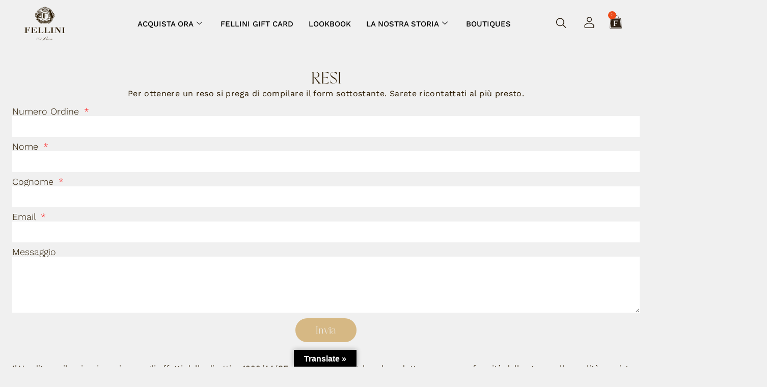

--- FILE ---
content_type: text/html; charset=UTF-8
request_url: https://felliniroma.it/resi/
body_size: 292754
content:
<!doctype html>
<html lang="it-IT">
<head>
	<meta charset="UTF-8">
	<meta name="viewport" content="width=device-width, initial-scale=1">
	<link rel="profile" href="https://gmpg.org/xfn/11">
	<meta name='robots' content='index, follow, max-image-preview:large, max-snippet:-1, max-video-preview:-1' />

	<!-- This site is optimized with the Yoast SEO plugin v26.7 - https://yoast.com/wordpress/plugins/seo/ -->
	<title>Resi - Fellini</title>
	<link rel="canonical" href="https://felliniroma.it/resi/" />
	<meta property="og:locale" content="it_IT" />
	<meta property="og:type" content="article" />
	<meta property="og:title" content="Resi - Fellini" />
	<meta property="og:description" content="Resi Per ottenere un reso si prega di compilare il form sottostante. Sarete ricontattati al più presto. Il Venditore rilascia, ai sensi e per gli effetti della direttiva 1999/44/CE, una garanzia legale sul prodotto per non conformità dello stesso alle qualità previste nel contratto di vendita. La garanzia consente all’Acquirente, in caso di difetti di [&hellip;]" />
	<meta property="og:url" content="https://felliniroma.it/resi/" />
	<meta property="og:site_name" content="Fellini" />
	<meta property="article:modified_time" content="2025-12-22T11:03:19+00:00" />
	<meta name="twitter:card" content="summary_large_image" />
	<meta name="twitter:label1" content="Tempo di lettura stimato" />
	<meta name="twitter:data1" content="1 minuto" />
	<script type="application/ld+json" class="yoast-schema-graph">{"@context":"https://schema.org","@graph":[{"@type":"WebPage","@id":"https://felliniroma.it/resi/","url":"https://felliniroma.it/resi/","name":"Resi - Fellini","isPartOf":{"@id":"https://felliniroma.it/#website"},"datePublished":"2020-11-22T19:52:02+00:00","dateModified":"2025-12-22T11:03:19+00:00","breadcrumb":{"@id":"https://felliniroma.it/resi/#breadcrumb"},"inLanguage":"it-IT","potentialAction":[{"@type":"ReadAction","target":["https://felliniroma.it/resi/"]}]},{"@type":"BreadcrumbList","@id":"https://felliniroma.it/resi/#breadcrumb","itemListElement":[{"@type":"ListItem","position":1,"name":"Home","item":"https://felliniroma.it/"},{"@type":"ListItem","position":2,"name":"Resi"}]},{"@type":"WebSite","@id":"https://felliniroma.it/#website","url":"https://felliniroma.it/","name":"Fellini Abbigliamento Roma","description":"dal 1975 a Roma lo stile Fellini pensato per lui e per lei","publisher":{"@id":"https://felliniroma.it/#organization"},"potentialAction":[{"@type":"SearchAction","target":{"@type":"EntryPoint","urlTemplate":"https://felliniroma.it/?s={search_term_string}"},"query-input":{"@type":"PropertyValueSpecification","valueRequired":true,"valueName":"search_term_string"}}],"inLanguage":"it-IT"},{"@type":"Organization","@id":"https://felliniroma.it/#organization","name":"Fellini Abbigliamento Roma","url":"https://felliniroma.it/","logo":{"@type":"ImageObject","inLanguage":"it-IT","@id":"https://felliniroma.it/#/schema/logo/image/","url":"https://felliniroma.it/wp-content/uploads/2020/10/Logo_Fellini.png","contentUrl":"https://felliniroma.it/wp-content/uploads/2020/10/Logo_Fellini.png","width":652,"height":580,"caption":"Fellini Abbigliamento Roma"},"image":{"@id":"https://felliniroma.it/#/schema/logo/image/"},"sameAs":["https://www.instagram.com/fellini.roma.official/?hl=it"]}]}</script>
	<!-- / Yoast SEO plugin. -->


<link rel='dns-prefetch' href='//translate.google.com' />
<link rel='dns-prefetch' href='//capi-automation.s3.us-east-2.amazonaws.com' />
<link rel='dns-prefetch' href='//www.googletagmanager.com' />
<link rel="alternate" type="application/rss+xml" title="Fellini &raquo; Feed" href="https://felliniroma.it/feed/" />
<link rel="alternate" type="application/rss+xml" title="Fellini &raquo; Feed dei commenti" href="https://felliniroma.it/comments/feed/" />
<link rel="alternate" title="oEmbed (JSON)" type="application/json+oembed" href="https://felliniroma.it/wp-json/oembed/1.0/embed?url=https%3A%2F%2Ffelliniroma.it%2Fresi%2F" />
<link rel="alternate" title="oEmbed (XML)" type="text/xml+oembed" href="https://felliniroma.it/wp-json/oembed/1.0/embed?url=https%3A%2F%2Ffelliniroma.it%2Fresi%2F&#038;format=xml" />
<style id='wp-img-auto-sizes-contain-inline-css'>
img:is([sizes=auto i],[sizes^="auto," i]){contain-intrinsic-size:3000px 1500px}
/*# sourceURL=wp-img-auto-sizes-contain-inline-css */
</style>
<style id='wp-emoji-styles-inline-css'>

	img.wp-smiley, img.emoji {
		display: inline !important;
		border: none !important;
		box-shadow: none !important;
		height: 1em !important;
		width: 1em !important;
		margin: 0 0.07em !important;
		vertical-align: -0.1em !important;
		background: none !important;
		padding: 0 !important;
	}
/*# sourceURL=wp-emoji-styles-inline-css */
</style>
<style id='global-styles-inline-css'>
:root{--wp--preset--aspect-ratio--square: 1;--wp--preset--aspect-ratio--4-3: 4/3;--wp--preset--aspect-ratio--3-4: 3/4;--wp--preset--aspect-ratio--3-2: 3/2;--wp--preset--aspect-ratio--2-3: 2/3;--wp--preset--aspect-ratio--16-9: 16/9;--wp--preset--aspect-ratio--9-16: 9/16;--wp--preset--color--black: #000000;--wp--preset--color--cyan-bluish-gray: #abb8c3;--wp--preset--color--white: #ffffff;--wp--preset--color--pale-pink: #f78da7;--wp--preset--color--vivid-red: #cf2e2e;--wp--preset--color--luminous-vivid-orange: #ff6900;--wp--preset--color--luminous-vivid-amber: #fcb900;--wp--preset--color--light-green-cyan: #7bdcb5;--wp--preset--color--vivid-green-cyan: #00d084;--wp--preset--color--pale-cyan-blue: #8ed1fc;--wp--preset--color--vivid-cyan-blue: #0693e3;--wp--preset--color--vivid-purple: #9b51e0;--wp--preset--gradient--vivid-cyan-blue-to-vivid-purple: linear-gradient(135deg,rgb(6,147,227) 0%,rgb(155,81,224) 100%);--wp--preset--gradient--light-green-cyan-to-vivid-green-cyan: linear-gradient(135deg,rgb(122,220,180) 0%,rgb(0,208,130) 100%);--wp--preset--gradient--luminous-vivid-amber-to-luminous-vivid-orange: linear-gradient(135deg,rgb(252,185,0) 0%,rgb(255,105,0) 100%);--wp--preset--gradient--luminous-vivid-orange-to-vivid-red: linear-gradient(135deg,rgb(255,105,0) 0%,rgb(207,46,46) 100%);--wp--preset--gradient--very-light-gray-to-cyan-bluish-gray: linear-gradient(135deg,rgb(238,238,238) 0%,rgb(169,184,195) 100%);--wp--preset--gradient--cool-to-warm-spectrum: linear-gradient(135deg,rgb(74,234,220) 0%,rgb(151,120,209) 20%,rgb(207,42,186) 40%,rgb(238,44,130) 60%,rgb(251,105,98) 80%,rgb(254,248,76) 100%);--wp--preset--gradient--blush-light-purple: linear-gradient(135deg,rgb(255,206,236) 0%,rgb(152,150,240) 100%);--wp--preset--gradient--blush-bordeaux: linear-gradient(135deg,rgb(254,205,165) 0%,rgb(254,45,45) 50%,rgb(107,0,62) 100%);--wp--preset--gradient--luminous-dusk: linear-gradient(135deg,rgb(255,203,112) 0%,rgb(199,81,192) 50%,rgb(65,88,208) 100%);--wp--preset--gradient--pale-ocean: linear-gradient(135deg,rgb(255,245,203) 0%,rgb(182,227,212) 50%,rgb(51,167,181) 100%);--wp--preset--gradient--electric-grass: linear-gradient(135deg,rgb(202,248,128) 0%,rgb(113,206,126) 100%);--wp--preset--gradient--midnight: linear-gradient(135deg,rgb(2,3,129) 0%,rgb(40,116,252) 100%);--wp--preset--font-size--small: 13px;--wp--preset--font-size--medium: 20px;--wp--preset--font-size--large: 36px;--wp--preset--font-size--x-large: 42px;--wp--preset--spacing--20: 0.44rem;--wp--preset--spacing--30: 0.67rem;--wp--preset--spacing--40: 1rem;--wp--preset--spacing--50: 1.5rem;--wp--preset--spacing--60: 2.25rem;--wp--preset--spacing--70: 3.38rem;--wp--preset--spacing--80: 5.06rem;--wp--preset--shadow--natural: 6px 6px 9px rgba(0, 0, 0, 0.2);--wp--preset--shadow--deep: 12px 12px 50px rgba(0, 0, 0, 0.4);--wp--preset--shadow--sharp: 6px 6px 0px rgba(0, 0, 0, 0.2);--wp--preset--shadow--outlined: 6px 6px 0px -3px rgb(255, 255, 255), 6px 6px rgb(0, 0, 0);--wp--preset--shadow--crisp: 6px 6px 0px rgb(0, 0, 0);}:root { --wp--style--global--content-size: 800px;--wp--style--global--wide-size: 1200px; }:where(body) { margin: 0; }.wp-site-blocks > .alignleft { float: left; margin-right: 2em; }.wp-site-blocks > .alignright { float: right; margin-left: 2em; }.wp-site-blocks > .aligncenter { justify-content: center; margin-left: auto; margin-right: auto; }:where(.wp-site-blocks) > * { margin-block-start: 24px; margin-block-end: 0; }:where(.wp-site-blocks) > :first-child { margin-block-start: 0; }:where(.wp-site-blocks) > :last-child { margin-block-end: 0; }:root { --wp--style--block-gap: 24px; }:root :where(.is-layout-flow) > :first-child{margin-block-start: 0;}:root :where(.is-layout-flow) > :last-child{margin-block-end: 0;}:root :where(.is-layout-flow) > *{margin-block-start: 24px;margin-block-end: 0;}:root :where(.is-layout-constrained) > :first-child{margin-block-start: 0;}:root :where(.is-layout-constrained) > :last-child{margin-block-end: 0;}:root :where(.is-layout-constrained) > *{margin-block-start: 24px;margin-block-end: 0;}:root :where(.is-layout-flex){gap: 24px;}:root :where(.is-layout-grid){gap: 24px;}.is-layout-flow > .alignleft{float: left;margin-inline-start: 0;margin-inline-end: 2em;}.is-layout-flow > .alignright{float: right;margin-inline-start: 2em;margin-inline-end: 0;}.is-layout-flow > .aligncenter{margin-left: auto !important;margin-right: auto !important;}.is-layout-constrained > .alignleft{float: left;margin-inline-start: 0;margin-inline-end: 2em;}.is-layout-constrained > .alignright{float: right;margin-inline-start: 2em;margin-inline-end: 0;}.is-layout-constrained > .aligncenter{margin-left: auto !important;margin-right: auto !important;}.is-layout-constrained > :where(:not(.alignleft):not(.alignright):not(.alignfull)){max-width: var(--wp--style--global--content-size);margin-left: auto !important;margin-right: auto !important;}.is-layout-constrained > .alignwide{max-width: var(--wp--style--global--wide-size);}body .is-layout-flex{display: flex;}.is-layout-flex{flex-wrap: wrap;align-items: center;}.is-layout-flex > :is(*, div){margin: 0;}body .is-layout-grid{display: grid;}.is-layout-grid > :is(*, div){margin: 0;}body{padding-top: 0px;padding-right: 0px;padding-bottom: 0px;padding-left: 0px;}a:where(:not(.wp-element-button)){text-decoration: underline;}:root :where(.wp-element-button, .wp-block-button__link){background-color: #32373c;border-width: 0;color: #fff;font-family: inherit;font-size: inherit;font-style: inherit;font-weight: inherit;letter-spacing: inherit;line-height: inherit;padding-top: calc(0.667em + 2px);padding-right: calc(1.333em + 2px);padding-bottom: calc(0.667em + 2px);padding-left: calc(1.333em + 2px);text-decoration: none;text-transform: inherit;}.has-black-color{color: var(--wp--preset--color--black) !important;}.has-cyan-bluish-gray-color{color: var(--wp--preset--color--cyan-bluish-gray) !important;}.has-white-color{color: var(--wp--preset--color--white) !important;}.has-pale-pink-color{color: var(--wp--preset--color--pale-pink) !important;}.has-vivid-red-color{color: var(--wp--preset--color--vivid-red) !important;}.has-luminous-vivid-orange-color{color: var(--wp--preset--color--luminous-vivid-orange) !important;}.has-luminous-vivid-amber-color{color: var(--wp--preset--color--luminous-vivid-amber) !important;}.has-light-green-cyan-color{color: var(--wp--preset--color--light-green-cyan) !important;}.has-vivid-green-cyan-color{color: var(--wp--preset--color--vivid-green-cyan) !important;}.has-pale-cyan-blue-color{color: var(--wp--preset--color--pale-cyan-blue) !important;}.has-vivid-cyan-blue-color{color: var(--wp--preset--color--vivid-cyan-blue) !important;}.has-vivid-purple-color{color: var(--wp--preset--color--vivid-purple) !important;}.has-black-background-color{background-color: var(--wp--preset--color--black) !important;}.has-cyan-bluish-gray-background-color{background-color: var(--wp--preset--color--cyan-bluish-gray) !important;}.has-white-background-color{background-color: var(--wp--preset--color--white) !important;}.has-pale-pink-background-color{background-color: var(--wp--preset--color--pale-pink) !important;}.has-vivid-red-background-color{background-color: var(--wp--preset--color--vivid-red) !important;}.has-luminous-vivid-orange-background-color{background-color: var(--wp--preset--color--luminous-vivid-orange) !important;}.has-luminous-vivid-amber-background-color{background-color: var(--wp--preset--color--luminous-vivid-amber) !important;}.has-light-green-cyan-background-color{background-color: var(--wp--preset--color--light-green-cyan) !important;}.has-vivid-green-cyan-background-color{background-color: var(--wp--preset--color--vivid-green-cyan) !important;}.has-pale-cyan-blue-background-color{background-color: var(--wp--preset--color--pale-cyan-blue) !important;}.has-vivid-cyan-blue-background-color{background-color: var(--wp--preset--color--vivid-cyan-blue) !important;}.has-vivid-purple-background-color{background-color: var(--wp--preset--color--vivid-purple) !important;}.has-black-border-color{border-color: var(--wp--preset--color--black) !important;}.has-cyan-bluish-gray-border-color{border-color: var(--wp--preset--color--cyan-bluish-gray) !important;}.has-white-border-color{border-color: var(--wp--preset--color--white) !important;}.has-pale-pink-border-color{border-color: var(--wp--preset--color--pale-pink) !important;}.has-vivid-red-border-color{border-color: var(--wp--preset--color--vivid-red) !important;}.has-luminous-vivid-orange-border-color{border-color: var(--wp--preset--color--luminous-vivid-orange) !important;}.has-luminous-vivid-amber-border-color{border-color: var(--wp--preset--color--luminous-vivid-amber) !important;}.has-light-green-cyan-border-color{border-color: var(--wp--preset--color--light-green-cyan) !important;}.has-vivid-green-cyan-border-color{border-color: var(--wp--preset--color--vivid-green-cyan) !important;}.has-pale-cyan-blue-border-color{border-color: var(--wp--preset--color--pale-cyan-blue) !important;}.has-vivid-cyan-blue-border-color{border-color: var(--wp--preset--color--vivid-cyan-blue) !important;}.has-vivid-purple-border-color{border-color: var(--wp--preset--color--vivid-purple) !important;}.has-vivid-cyan-blue-to-vivid-purple-gradient-background{background: var(--wp--preset--gradient--vivid-cyan-blue-to-vivid-purple) !important;}.has-light-green-cyan-to-vivid-green-cyan-gradient-background{background: var(--wp--preset--gradient--light-green-cyan-to-vivid-green-cyan) !important;}.has-luminous-vivid-amber-to-luminous-vivid-orange-gradient-background{background: var(--wp--preset--gradient--luminous-vivid-amber-to-luminous-vivid-orange) !important;}.has-luminous-vivid-orange-to-vivid-red-gradient-background{background: var(--wp--preset--gradient--luminous-vivid-orange-to-vivid-red) !important;}.has-very-light-gray-to-cyan-bluish-gray-gradient-background{background: var(--wp--preset--gradient--very-light-gray-to-cyan-bluish-gray) !important;}.has-cool-to-warm-spectrum-gradient-background{background: var(--wp--preset--gradient--cool-to-warm-spectrum) !important;}.has-blush-light-purple-gradient-background{background: var(--wp--preset--gradient--blush-light-purple) !important;}.has-blush-bordeaux-gradient-background{background: var(--wp--preset--gradient--blush-bordeaux) !important;}.has-luminous-dusk-gradient-background{background: var(--wp--preset--gradient--luminous-dusk) !important;}.has-pale-ocean-gradient-background{background: var(--wp--preset--gradient--pale-ocean) !important;}.has-electric-grass-gradient-background{background: var(--wp--preset--gradient--electric-grass) !important;}.has-midnight-gradient-background{background: var(--wp--preset--gradient--midnight) !important;}.has-small-font-size{font-size: var(--wp--preset--font-size--small) !important;}.has-medium-font-size{font-size: var(--wp--preset--font-size--medium) !important;}.has-large-font-size{font-size: var(--wp--preset--font-size--large) !important;}.has-x-large-font-size{font-size: var(--wp--preset--font-size--x-large) !important;}
:root :where(.wp-block-pullquote){font-size: 1.5em;line-height: 1.6;}
/*# sourceURL=global-styles-inline-css */
</style>
<link rel='stylesheet' id='google-language-translator-css' href='https://felliniroma.it/wp-content/plugins/google-language-translator/css/style.css?ver=6.0.20' media='' />
<link rel='stylesheet' id='glt-toolbar-styles-css' href='https://felliniroma.it/wp-content/plugins/google-language-translator/css/toolbar.css?ver=6.0.20' media='' />
<link rel='stylesheet' id='wc-address-autocomplete-css' href='https://felliniroma.it/wp-content/plugins/woocommerce/assets/css/address-autocomplete.css?ver=10.4.3' media='all' />
<link rel='stylesheet' id='woocommerce-layout-css' href='https://felliniroma.it/wp-content/plugins/woocommerce/assets/css/woocommerce-layout.css?ver=10.4.3' media='all' />
<link rel='stylesheet' id='woocommerce-smallscreen-css' href='https://felliniroma.it/wp-content/plugins/woocommerce/assets/css/woocommerce-smallscreen.css?ver=10.4.3' media='only screen and (max-width: 768px)' />
<link rel='stylesheet' id='woocommerce-general-css' href='https://felliniroma.it/wp-content/plugins/woocommerce/assets/css/woocommerce.css?ver=10.4.3' media='all' />
<style id='woocommerce-inline-inline-css'>
.woocommerce form .form-row .required { visibility: visible; }
/*# sourceURL=woocommerce-inline-inline-css */
</style>
<link rel='stylesheet' id='cmplz-general-css' href='https://felliniroma.it/wp-content/plugins/complianz-gdpr/assets/css/cookieblocker.min.css?ver=1767290943' media='all' />
<link rel='stylesheet' id='hello-elementor-css' href='https://felliniroma.it/wp-content/themes/hello-elementor/assets/css/reset.css?ver=3.4.5' media='all' />
<link rel='stylesheet' id='hello-elementor-theme-style-css' href='https://felliniroma.it/wp-content/themes/hello-elementor/assets/css/theme.css?ver=3.4.5' media='all' />
<link rel='stylesheet' id='hello-elementor-header-footer-css' href='https://felliniroma.it/wp-content/themes/hello-elementor/assets/css/header-footer.css?ver=3.4.5' media='all' />
<link rel='stylesheet' id='elementor-frontend-css' href='https://felliniroma.it/wp-content/uploads/elementor/css/custom-frontend.min.css?ver=1768395340' media='all' />
<style id='elementor-frontend-inline-css'>
.elementor-kit-47{--e-global-color-primary:#D6B884;--e-global-color-secondary:#F0F0F0;--e-global-color-text:#2A1A01;--e-global-color-accent:#ED4A17;--e-global-color-4332d3a:#F0F0F0C4;--e-global-typography-primary-font-family:"Bercarets";--e-global-typography-primary-font-size:48px;--e-global-typography-primary-font-weight:400;--e-global-typography-primary-text-transform:uppercase;--e-global-typography-secondary-font-family:"Bercarets";--e-global-typography-secondary-font-size:32px;--e-global-typography-secondary-font-weight:400;--e-global-typography-text-font-family:"Work Sans";--e-global-typography-text-font-size:18px;--e-global-typography-text-font-weight:300;--e-global-typography-accent-font-family:"Work Sans";--e-global-typography-accent-font-size:18px;--e-global-typography-accent-font-weight:700;background-color:var( --e-global-color-secondary );color:#2A1A01;font-family:"Work Sans", Sans-serif;font-size:16px;--e-page-transition-entrance-animation:e-page-transition-fade-out;--e-page-transition-exit-animation:e-page-transition-fade-in;--e-page-transition-animation-duration:1900ms;--e-preloader-animation-duration:0ms;--e-preloader-delay:0ms;}.elementor-kit-47 e-page-transition{background-color:var( --e-global-color-secondary );}.elementor-kit-47 a{color:#050000;}.elementor-kit-47 a:hover{color:#ED4A17;}.elementor-kit-47 h1{color:#2A1A01;font-family:var( --e-global-typography-primary-font-family ), Sans-serif;font-size:var( --e-global-typography-primary-font-size );font-weight:var( --e-global-typography-primary-font-weight );text-transform:var( --e-global-typography-primary-text-transform );}.elementor-kit-47 h2{color:#2A1A01;font-family:var( --e-global-typography-text-font-family ), Sans-serif;font-size:var( --e-global-typography-text-font-size );font-weight:var( --e-global-typography-text-font-weight );}.elementor-kit-47 h3{color:#2A1A01;font-family:"Work Sans", Sans-serif;font-size:13px;font-weight:400;text-transform:uppercase;}.elementor-kit-47 h4{color:#2A1A01;font-family:"Work Sans", Sans-serif;font-size:24px;font-weight:400;}.elementor-kit-47 h5{color:#2A1A01;font-family:var( --e-global-typography-text-font-family ), Sans-serif;font-size:var( --e-global-typography-text-font-size );font-weight:var( --e-global-typography-text-font-weight );}.elementor-kit-47 h6{color:#2A1A01;font-family:"Work Sans", Sans-serif;font-size:12px;font-weight:400;}.elementor-section.elementor-section-boxed > .elementor-container{max-width:100vw;}.e-con{--container-max-width:100vw;}.elementor-widget:not(:last-child){margin-block-end:0px;}.elementor-element{--widgets-spacing:0px 0px;--widgets-spacing-row:0px;--widgets-spacing-column:0px;}{}h1.entry-title{display:var(--page-title-display);}@media(max-width:1120px){.elementor-kit-47 h1{font-size:var( --e-global-typography-primary-font-size );}.elementor-kit-47 h2{font-size:var( --e-global-typography-text-font-size );}.elementor-kit-47 h5{font-size:var( --e-global-typography-text-font-size );}.elementor-section.elementor-section-boxed > .elementor-container{max-width:820px;}.e-con{--container-max-width:820px;}}@media(max-width:767px){.elementor-kit-47 h1{font-size:var( --e-global-typography-primary-font-size );}.elementor-kit-47 h2{font-size:var( --e-global-typography-text-font-size );}.elementor-kit-47 h5{font-size:var( --e-global-typography-text-font-size );}.elementor-section.elementor-section-boxed > .elementor-container{max-width:767px;}.e-con{--container-max-width:767px;}}/* Start custom CSS */header.sticky-header {
	--header-height: 120px;
	--shrink-header-to: 0.6;
	--transition: .45s cubic-bezier(.4, 0, .2, 1);
	background-color: rgba(244, 245, 248, 1);
	transition: background-color var(--transition),
				backdrop-filter var(--transition),
				box-shadow var(--transition);
}


header.sticky-header.elementor-sticky--effects {
	background-color: rgba(244, 245, 248, .8);
	box-shadow: 0px 4px 33px 1px rgba(0, 0, 0, .07);
	-webkit-backdrop-filter: saturate(180%) blur(20px);
	backdrop-filter: saturate(180%) blur(20px);
}
header.sticky-header > .elementor-container {
	min-height: var(--header-height);
	transition: min-height var(--transition);
}
header.sticky-header.elementor-sticky--effects > .elementor-container {
	min-height: calc( var(--header-height) * var(--shrink-header-to) );
}

/***
* Shorter header on mobile (70px instead of 100px)
*/
@media only screen and (max-width: 767px) {
	header.sticky-header {
		--header-height: 70px;
	}
}

/***
* class: .logo
*/
header.sticky-header .logo img {
	transition: transform var(--transition);
}
header.sticky-header.elementor-sticky--effects .logo img {
	transform: scale(.9);
}/* End custom CSS */
/* Start Custom Fonts CSS */@font-face {
	font-family: 'Bercarets';
	font-style: normal;
	font-weight: normal;
	font-display: auto;
	src: url('https://felliniroma.it/wp-content/uploads/2022/11/Bercarets.woff2') format('woff2'),
		url('https://felliniroma.it/wp-content/uploads/2022/11/Bercarets.ttf') format('truetype');
}
/* End Custom Fonts CSS */
.elementor-2598 .elementor-element.elementor-element-b947849 > .elementor-container{max-width:1280px;}.elementor-2598 .elementor-element.elementor-element-b947849, .elementor-2598 .elementor-element.elementor-element-b947849 > .elementor-background-overlay{border-radius:0px 0px 0px 0px;}.elementor-2598 .elementor-element.elementor-element-b947849{padding:48px 24px 24px 24px;}.elementor-widget-heading .elementor-heading-title{font-family:var( --e-global-typography-primary-font-family ), Sans-serif;font-size:var( --e-global-typography-primary-font-size );font-weight:var( --e-global-typography-primary-font-weight );text-transform:var( --e-global-typography-primary-text-transform );color:var( --e-global-color-primary );}.elementor-2598 .elementor-element.elementor-element-bddf4f2{text-align:center;}.elementor-2598 .elementor-element.elementor-element-bddf4f2 .elementor-heading-title{font-family:var( --e-global-typography-secondary-font-family ), Sans-serif;font-size:var( --e-global-typography-secondary-font-size );font-weight:var( --e-global-typography-secondary-font-weight );color:var( --e-global-color-text );}.elementor-widget-text-editor{font-family:var( --e-global-typography-text-font-family ), Sans-serif;font-size:var( --e-global-typography-text-font-size );font-weight:var( --e-global-typography-text-font-weight );color:var( --e-global-color-text );}.elementor-widget-text-editor.elementor-drop-cap-view-stacked .elementor-drop-cap{background-color:var( --e-global-color-primary );}.elementor-widget-text-editor.elementor-drop-cap-view-framed .elementor-drop-cap, .elementor-widget-text-editor.elementor-drop-cap-view-default .elementor-drop-cap{color:var( --e-global-color-primary );border-color:var( --e-global-color-primary );}.elementor-2598 .elementor-element.elementor-element-e50b6dc > .elementor-widget-container{margin:0px 0px 0px 0px;padding:0px 0px 0px 0px;}.elementor-2598 .elementor-element.elementor-element-e50b6dc{text-align:center;font-family:"Work Sans", Sans-serif;font-size:16px;font-weight:400;color:#2A1A01;}.elementor-widget-form .elementor-field-group > label, .elementor-widget-form .elementor-field-subgroup label{color:var( --e-global-color-text );}.elementor-widget-form .elementor-field-group > label{font-family:var( --e-global-typography-text-font-family ), Sans-serif;font-size:var( --e-global-typography-text-font-size );font-weight:var( --e-global-typography-text-font-weight );}.elementor-widget-form .elementor-field-type-html{color:var( --e-global-color-text );font-family:var( --e-global-typography-text-font-family ), Sans-serif;font-size:var( --e-global-typography-text-font-size );font-weight:var( --e-global-typography-text-font-weight );}.elementor-widget-form .elementor-field-group .elementor-field{color:var( --e-global-color-text );}.elementor-widget-form .elementor-field-group .elementor-field, .elementor-widget-form .elementor-field-subgroup label{font-family:var( --e-global-typography-text-font-family ), Sans-serif;font-size:var( --e-global-typography-text-font-size );font-weight:var( --e-global-typography-text-font-weight );}.elementor-widget-form .elementor-button{font-family:var( --e-global-typography-accent-font-family ), Sans-serif;font-size:var( --e-global-typography-accent-font-size );font-weight:var( --e-global-typography-accent-font-weight );}.elementor-widget-form .e-form__buttons__wrapper__button-next{background-color:var( --e-global-color-accent );}.elementor-widget-form .elementor-button[type="submit"]{background-color:var( --e-global-color-accent );}.elementor-widget-form .e-form__buttons__wrapper__button-previous{background-color:var( --e-global-color-accent );}.elementor-widget-form .elementor-message{font-family:var( --e-global-typography-text-font-family ), Sans-serif;font-size:var( --e-global-typography-text-font-size );font-weight:var( --e-global-typography-text-font-weight );}.elementor-widget-form .e-form__indicators__indicator, .elementor-widget-form .e-form__indicators__indicator__label{font-family:var( --e-global-typography-accent-font-family ), Sans-serif;font-size:var( --e-global-typography-accent-font-size );font-weight:var( --e-global-typography-accent-font-weight );}.elementor-widget-form{--e-form-steps-indicator-inactive-primary-color:var( --e-global-color-text );--e-form-steps-indicator-active-primary-color:var( --e-global-color-accent );--e-form-steps-indicator-completed-primary-color:var( --e-global-color-accent );--e-form-steps-indicator-progress-color:var( --e-global-color-accent );--e-form-steps-indicator-progress-background-color:var( --e-global-color-text );--e-form-steps-indicator-progress-meter-color:var( --e-global-color-text );}.elementor-widget-form .e-form__indicators__indicator__progress__meter{font-family:var( --e-global-typography-accent-font-family ), Sans-serif;font-size:var( --e-global-typography-accent-font-size );font-weight:var( --e-global-typography-accent-font-weight );}.elementor-2598 .elementor-element.elementor-element-9b69136 .elementor-field-group{padding-right:calc( 10px/2 );padding-left:calc( 10px/2 );margin-bottom:10px;}.elementor-2598 .elementor-element.elementor-element-9b69136 .elementor-form-fields-wrapper{margin-left:calc( -10px/2 );margin-right:calc( -10px/2 );margin-bottom:-10px;}.elementor-2598 .elementor-element.elementor-element-9b69136 .elementor-field-group.recaptcha_v3-bottomleft, .elementor-2598 .elementor-element.elementor-element-9b69136 .elementor-field-group.recaptcha_v3-bottomright{margin-bottom:0;}body.rtl .elementor-2598 .elementor-element.elementor-element-9b69136 .elementor-labels-inline .elementor-field-group > label{padding-left:0px;}body:not(.rtl) .elementor-2598 .elementor-element.elementor-element-9b69136 .elementor-labels-inline .elementor-field-group > label{padding-right:0px;}body .elementor-2598 .elementor-element.elementor-element-9b69136 .elementor-labels-above .elementor-field-group > label{padding-bottom:0px;}.elementor-2598 .elementor-element.elementor-element-9b69136 .elementor-field-type-html{padding-bottom:0px;}.elementor-2598 .elementor-element.elementor-element-9b69136 .elementor-field-group .elementor-field:not(.elementor-select-wrapper){background-color:#FFFFFF;border-color:#2A1A01;border-width:0px 0px 0px 0px;border-radius:0px 0px 0px 0px;}.elementor-2598 .elementor-element.elementor-element-9b69136 .elementor-field-group .elementor-select-wrapper select{background-color:#FFFFFF;border-color:#2A1A01;border-width:0px 0px 0px 0px;border-radius:0px 0px 0px 0px;}.elementor-2598 .elementor-element.elementor-element-9b69136 .elementor-field-group .elementor-select-wrapper::before{color:#2A1A01;}.elementor-2598 .elementor-element.elementor-element-9b69136 .elementor-button{font-family:"Bercarets", Sans-serif;font-size:20px;font-weight:400;border-radius:1000px 1000px 1000px 1000px;padding:15px 40px 12px 40px;}.elementor-2598 .elementor-element.elementor-element-9b69136 .e-form__buttons__wrapper__button-next{background-color:var( --e-global-color-primary );color:var( --e-global-color-secondary );}.elementor-2598 .elementor-element.elementor-element-9b69136 .elementor-button[type="submit"]{background-color:var( --e-global-color-primary );color:var( --e-global-color-secondary );}.elementor-2598 .elementor-element.elementor-element-9b69136 .elementor-button[type="submit"] svg *{fill:var( --e-global-color-secondary );}.elementor-2598 .elementor-element.elementor-element-9b69136 .e-form__buttons__wrapper__button-previous{color:var( --e-global-color-secondary );}.elementor-2598 .elementor-element.elementor-element-9b69136 .e-form__buttons__wrapper__button-next:hover{background-color:var( --e-global-color-accent );color:var( --e-global-color-secondary );}.elementor-2598 .elementor-element.elementor-element-9b69136 .elementor-button[type="submit"]:hover{background-color:var( --e-global-color-accent );color:var( --e-global-color-secondary );}.elementor-2598 .elementor-element.elementor-element-9b69136 .elementor-button[type="submit"]:hover svg *{fill:var( --e-global-color-secondary );}.elementor-2598 .elementor-element.elementor-element-9b69136 .e-form__buttons__wrapper__button-previous:hover{color:#ffffff;}.elementor-2598 .elementor-element.elementor-element-9b69136{--e-form-steps-indicators-spacing:20px;--e-form-steps-indicator-padding:30px;--e-form-steps-indicator-inactive-secondary-color:#ffffff;--e-form-steps-indicator-active-secondary-color:#ffffff;--e-form-steps-indicator-completed-secondary-color:#ffffff;--e-form-steps-divider-width:1px;--e-form-steps-divider-gap:10px;}.elementor-2598 .elementor-element.elementor-element-866f013 > .elementor-widget-container{margin:40px 0px 0px 0px;padding:0px 0px 0px 0px;}.elementor-2598 .elementor-element.elementor-element-866f013{text-align:start;font-family:"Work Sans", Sans-serif;font-size:16px;font-weight:400;color:#2A1A01;}.elementor-2598 .elementor-element.elementor-element-0cc5b28{font-family:"Work Sans", Sans-serif;font-size:16px;font-weight:400;text-transform:uppercase;color:#2A1A01;}body.elementor-page-2598:not(.elementor-motion-effects-element-type-background), body.elementor-page-2598 > .elementor-motion-effects-container > .elementor-motion-effects-layer{background-color:var( --e-global-color-secondary );}@media(max-width:1120px){.elementor-widget-heading .elementor-heading-title{font-size:var( --e-global-typography-primary-font-size );}.elementor-2598 .elementor-element.elementor-element-bddf4f2 .elementor-heading-title{font-size:var( --e-global-typography-secondary-font-size );}.elementor-widget-text-editor{font-size:var( --e-global-typography-text-font-size );}.elementor-widget-form .elementor-field-group > label{font-size:var( --e-global-typography-text-font-size );}.elementor-widget-form .elementor-field-type-html{font-size:var( --e-global-typography-text-font-size );}.elementor-widget-form .elementor-field-group .elementor-field, .elementor-widget-form .elementor-field-subgroup label{font-size:var( --e-global-typography-text-font-size );}.elementor-widget-form .elementor-button{font-size:var( --e-global-typography-accent-font-size );}.elementor-widget-form .elementor-message{font-size:var( --e-global-typography-text-font-size );}.elementor-widget-form .e-form__indicators__indicator, .elementor-widget-form .e-form__indicators__indicator__label{font-size:var( --e-global-typography-accent-font-size );}.elementor-widget-form .e-form__indicators__indicator__progress__meter{font-size:var( --e-global-typography-accent-font-size );}}@media(max-width:767px){.elementor-2598 .elementor-element.elementor-element-b947849{padding:24px 12px 24px 12px;}.elementor-widget-heading .elementor-heading-title{font-size:var( --e-global-typography-primary-font-size );}.elementor-2598 .elementor-element.elementor-element-bddf4f2 .elementor-heading-title{font-size:var( --e-global-typography-secondary-font-size );}.elementor-widget-text-editor{font-size:var( --e-global-typography-text-font-size );}.elementor-widget-form .elementor-field-group > label{font-size:var( --e-global-typography-text-font-size );}.elementor-widget-form .elementor-field-type-html{font-size:var( --e-global-typography-text-font-size );}.elementor-widget-form .elementor-field-group .elementor-field, .elementor-widget-form .elementor-field-subgroup label{font-size:var( --e-global-typography-text-font-size );}.elementor-widget-form .elementor-button{font-size:var( --e-global-typography-accent-font-size );}.elementor-widget-form .elementor-message{font-size:var( --e-global-typography-text-font-size );}.elementor-widget-form .e-form__indicators__indicator, .elementor-widget-form .e-form__indicators__indicator__label{font-size:var( --e-global-typography-accent-font-size );}.elementor-widget-form .e-form__indicators__indicator__progress__meter{font-size:var( --e-global-typography-accent-font-size );}}/* Start Custom Fonts CSS */@font-face {
	font-family: 'Bercarets';
	font-style: normal;
	font-weight: normal;
	font-display: auto;
	src: url('https://felliniroma.it/wp-content/uploads/2022/11/Bercarets.woff2') format('woff2'),
		url('https://felliniroma.it/wp-content/uploads/2022/11/Bercarets.ttf') format('truetype');
}
/* End Custom Fonts CSS */
.elementor-15781 .elementor-element.elementor-element-35fc367e > .elementor-container > .elementor-column > .elementor-widget-wrap{align-content:center;align-items:center;}.elementor-15781 .elementor-element.elementor-element-35fc367e:not(.elementor-motion-effects-element-type-background), .elementor-15781 .elementor-element.elementor-element-35fc367e > .elementor-motion-effects-container > .elementor-motion-effects-layer{background-color:var( --e-global-color-secondary );}.elementor-15781 .elementor-element.elementor-element-35fc367e{transition:background 0.3s, border 0.3s, border-radius 0.3s, box-shadow 0.3s;margin-top:0px;margin-bottom:0px;padding:6px 48px 6px 48px;z-index:1;}.elementor-15781 .elementor-element.elementor-element-35fc367e > .elementor-background-overlay{transition:background 0.3s, border-radius 0.3s, opacity 0.3s;}.elementor-15781 .elementor-element.elementor-element-668bf6df > .elementor-element-populated{margin:0px 0px 0px 0px;--e-column-margin-right:0px;--e-column-margin-left:0px;padding:0px 0px 0px 0px;}.elementor-widget-theme-site-logo .widget-image-caption{color:var( --e-global-color-text );font-family:var( --e-global-typography-text-font-family ), Sans-serif;font-size:var( --e-global-typography-text-font-size );font-weight:var( --e-global-typography-text-font-weight );}.elementor-15781 .elementor-element.elementor-element-14f5ef8c{text-align:start;}.elementor-15781 .elementor-element.elementor-element-14f5ef8c img{width:80px;max-width:134px;}.elementor-15781 .elementor-element.elementor-element-36cb558 > .elementor-element-populated{margin:0px 0px 0px 0px;--e-column-margin-right:0px;--e-column-margin-left:0px;padding:0px 0px 0px 0px;}.elementor-15781 .elementor-element.elementor-element-36cb558{z-index:1;}.elementor-15781 .elementor-element.elementor-element-35a71fa{z-index:999;}.elementor-15781 .elementor-element.elementor-element-35a71fa .elementskit-menu-container{height:80px;border-radius:0px 0px 0px 0px;}.elementor-15781 .elementor-element.elementor-element-35a71fa .elementskit-navbar-nav > li > a{color:#000000;padding:0px 15px 0px 15px;}.elementor-15781 .elementor-element.elementor-element-35a71fa .elementskit-navbar-nav > li > a:hover{color:#707070;}.elementor-15781 .elementor-element.elementor-element-35a71fa .elementskit-navbar-nav > li > a:focus{color:#707070;}.elementor-15781 .elementor-element.elementor-element-35a71fa .elementskit-navbar-nav > li > a:active{color:#707070;}.elementor-15781 .elementor-element.elementor-element-35a71fa .elementskit-navbar-nav > li:hover > a{color:#707070;}.elementor-15781 .elementor-element.elementor-element-35a71fa .elementskit-navbar-nav > li:hover > a .elementskit-submenu-indicator{color:#707070;}.elementor-15781 .elementor-element.elementor-element-35a71fa .elementskit-navbar-nav > li > a:hover .elementskit-submenu-indicator{color:#707070;}.elementor-15781 .elementor-element.elementor-element-35a71fa .elementskit-navbar-nav > li > a:focus .elementskit-submenu-indicator{color:#707070;}.elementor-15781 .elementor-element.elementor-element-35a71fa .elementskit-navbar-nav > li > a:active .elementskit-submenu-indicator{color:#707070;}.elementor-15781 .elementor-element.elementor-element-35a71fa .elementskit-navbar-nav > li.current-menu-item > a{color:#707070;}.elementor-15781 .elementor-element.elementor-element-35a71fa .elementskit-navbar-nav > li.current-menu-ancestor > a{color:#707070;}.elementor-15781 .elementor-element.elementor-element-35a71fa .elementskit-navbar-nav > li.current-menu-ancestor > a .elementskit-submenu-indicator{color:#707070;}.elementor-15781 .elementor-element.elementor-element-35a71fa .elementskit-navbar-nav > li > a .elementskit-submenu-indicator{color:#101010;fill:#101010;}.elementor-15781 .elementor-element.elementor-element-35a71fa .elementskit-navbar-nav > li > a .ekit-submenu-indicator-icon{color:#101010;fill:#101010;}.elementor-15781 .elementor-element.elementor-element-35a71fa .elementskit-navbar-nav .elementskit-submenu-panel > li > a{padding:15px 15px 15px 15px;color:#000000;}.elementor-15781 .elementor-element.elementor-element-35a71fa .elementskit-navbar-nav .elementskit-submenu-panel > li > a:hover{color:#707070;}.elementor-15781 .elementor-element.elementor-element-35a71fa .elementskit-navbar-nav .elementskit-submenu-panel > li > a:focus{color:#707070;}.elementor-15781 .elementor-element.elementor-element-35a71fa .elementskit-navbar-nav .elementskit-submenu-panel > li > a:active{color:#707070;}.elementor-15781 .elementor-element.elementor-element-35a71fa .elementskit-navbar-nav .elementskit-submenu-panel > li:hover > a{color:#707070;}.elementor-15781 .elementor-element.elementor-element-35a71fa .elementskit-navbar-nav .elementskit-submenu-panel > li.current-menu-item > a{color:#707070 !important;}.elementor-15781 .elementor-element.elementor-element-35a71fa .elementskit-submenu-panel{padding:15px 0px 15px 0px;}.elementor-15781 .elementor-element.elementor-element-35a71fa .elementskit-navbar-nav .elementskit-submenu-panel{border-radius:0px 0px 0px 0px;min-width:220px;}.elementor-15781 .elementor-element.elementor-element-35a71fa .elementskit-menu-hamburger{float:right;}.elementor-15781 .elementor-element.elementor-element-35a71fa .elementskit-menu-hamburger .elementskit-menu-hamburger-icon{background-color:rgba(0, 0, 0, 0.5);}.elementor-15781 .elementor-element.elementor-element-35a71fa .elementskit-menu-hamburger > .ekit-menu-icon{color:rgba(0, 0, 0, 0.5);}.elementor-15781 .elementor-element.elementor-element-35a71fa .elementskit-menu-hamburger:hover .elementskit-menu-hamburger-icon{background-color:rgba(0, 0, 0, 0.5);}.elementor-15781 .elementor-element.elementor-element-35a71fa .elementskit-menu-hamburger:hover > .ekit-menu-icon{color:rgba(0, 0, 0, 0.5);}.elementor-15781 .elementor-element.elementor-element-35a71fa .elementskit-menu-close{color:rgba(51, 51, 51, 1);}.elementor-15781 .elementor-element.elementor-element-35a71fa .elementskit-menu-close:hover{color:rgba(0, 0, 0, 0.5);}.elementor-15781 .elementor-element.elementor-element-73d42d62.elementor-column > .elementor-widget-wrap{justify-content:flex-end;}.elementor-15781 .elementor-element.elementor-element-73d42d62 > .elementor-widget-wrap > .elementor-widget:not(.elementor-widget__width-auto):not(.elementor-widget__width-initial):not(:last-child):not(.elementor-absolute){margin-block-end:: 0px;}.elementor-15781 .elementor-element.elementor-element-73d42d62 > .elementor-element-populated{margin:0px 0px 0px 0px;--e-column-margin-right:0px;--e-column-margin-left:0px;padding:0px 0px 0px 0px;}.elementor-widget-search-form input[type="search"].elementor-search-form__input{font-family:var( --e-global-typography-text-font-family ), Sans-serif;font-size:var( --e-global-typography-text-font-size );font-weight:var( --e-global-typography-text-font-weight );}.elementor-widget-search-form .elementor-search-form__input,
					.elementor-widget-search-form .elementor-search-form__icon,
					.elementor-widget-search-form .elementor-lightbox .dialog-lightbox-close-button,
					.elementor-widget-search-form .elementor-lightbox .dialog-lightbox-close-button:hover,
					.elementor-widget-search-form.elementor-search-form--skin-full_screen input[type="search"].elementor-search-form__input{color:var( --e-global-color-text );fill:var( --e-global-color-text );}.elementor-widget-search-form .elementor-search-form__submit{font-family:var( --e-global-typography-text-font-family ), Sans-serif;font-size:var( --e-global-typography-text-font-size );font-weight:var( --e-global-typography-text-font-weight );background-color:var( --e-global-color-secondary );}.elementor-15781 .elementor-element.elementor-element-e7fb34d{width:auto;max-width:auto;}.elementor-15781 .elementor-element.elementor-element-e7fb34d > .elementor-widget-container{margin:0px 24px 0px 0px;padding:0px 0px 0px 0px;}.elementor-15781 .elementor-element.elementor-element-e7fb34d .elementor-search-form{text-align:center;}.elementor-15781 .elementor-element.elementor-element-e7fb34d .elementor-search-form__toggle{--e-search-form-toggle-size:37px;--e-search-form-toggle-background-color:#02010100;--e-search-form-toggle-icon-size:calc(64em / 100);--e-search-form-toggle-border-width:0px;--e-search-form-toggle-border-radius:0px;}.elementor-15781 .elementor-element.elementor-element-e7fb34d input[type="search"].elementor-search-form__input{font-family:"Work Sans", Sans-serif;font-size:18px;font-weight:300;}.elementor-15781 .elementor-element.elementor-element-e7fb34d .elementor-search-form__input,
					.elementor-15781 .elementor-element.elementor-element-e7fb34d .elementor-search-form__icon,
					.elementor-15781 .elementor-element.elementor-element-e7fb34d .elementor-lightbox .dialog-lightbox-close-button,
					.elementor-15781 .elementor-element.elementor-element-e7fb34d .elementor-lightbox .dialog-lightbox-close-button:hover,
					.elementor-15781 .elementor-element.elementor-element-e7fb34d.elementor-search-form--skin-full_screen input[type="search"].elementor-search-form__input{color:var( --e-global-color-secondary );fill:var( --e-global-color-secondary );}.elementor-15781 .elementor-element.elementor-element-e7fb34d:not(.elementor-search-form--skin-full_screen) .elementor-search-form__container{border-color:var( --e-global-color-secondary );border-width:0px 0px 1.2px 0px;border-radius:0px;}.elementor-15781 .elementor-element.elementor-element-e7fb34d.elementor-search-form--skin-full_screen input[type="search"].elementor-search-form__input{border-color:var( --e-global-color-secondary );border-width:0px 0px 1.2px 0px;border-radius:0px;}.elementor-widget-icon.elementor-view-stacked .elementor-icon{background-color:var( --e-global-color-primary );}.elementor-widget-icon.elementor-view-framed .elementor-icon, .elementor-widget-icon.elementor-view-default .elementor-icon{color:var( --e-global-color-primary );border-color:var( --e-global-color-primary );}.elementor-widget-icon.elementor-view-framed .elementor-icon, .elementor-widget-icon.elementor-view-default .elementor-icon svg{fill:var( --e-global-color-primary );}.elementor-15781 .elementor-element.elementor-element-6dfc5e70{width:auto;max-width:auto;}.elementor-15781 .elementor-element.elementor-element-6dfc5e70 > .elementor-widget-container{margin:0px 24px 0px 0px;padding:0px 0px 0px 0px;}.elementor-15781 .elementor-element.elementor-element-6dfc5e70 .elementor-icon-wrapper{text-align:center;}.elementor-15781 .elementor-element.elementor-element-6dfc5e70.elementor-view-stacked .elementor-icon{background-color:var( --e-global-color-text );}.elementor-15781 .elementor-element.elementor-element-6dfc5e70.elementor-view-framed .elementor-icon, .elementor-15781 .elementor-element.elementor-element-6dfc5e70.elementor-view-default .elementor-icon{color:var( --e-global-color-text );border-color:var( --e-global-color-text );}.elementor-15781 .elementor-element.elementor-element-6dfc5e70.elementor-view-framed .elementor-icon, .elementor-15781 .elementor-element.elementor-element-6dfc5e70.elementor-view-default .elementor-icon svg{fill:var( --e-global-color-text );}.elementor-15781 .elementor-element.elementor-element-6dfc5e70 .elementor-icon{font-size:26px;}.elementor-15781 .elementor-element.elementor-element-6dfc5e70 .elementor-icon svg{height:26px;}.elementor-widget-woocommerce-menu-cart .elementor-menu-cart__toggle .elementor-button{font-family:var( --e-global-typography-primary-font-family ), Sans-serif;font-size:var( --e-global-typography-primary-font-size );font-weight:var( --e-global-typography-primary-font-weight );text-transform:var( --e-global-typography-primary-text-transform );}.elementor-widget-woocommerce-menu-cart .elementor-menu-cart__product-name a{font-family:var( --e-global-typography-primary-font-family ), Sans-serif;font-size:var( --e-global-typography-primary-font-size );font-weight:var( --e-global-typography-primary-font-weight );text-transform:var( --e-global-typography-primary-text-transform );}.elementor-widget-woocommerce-menu-cart .elementor-menu-cart__product-price{font-family:var( --e-global-typography-primary-font-family ), Sans-serif;font-size:var( --e-global-typography-primary-font-size );font-weight:var( --e-global-typography-primary-font-weight );text-transform:var( --e-global-typography-primary-text-transform );}.elementor-widget-woocommerce-menu-cart .elementor-menu-cart__footer-buttons .elementor-button{font-family:var( --e-global-typography-primary-font-family ), Sans-serif;font-size:var( --e-global-typography-primary-font-size );font-weight:var( --e-global-typography-primary-font-weight );text-transform:var( --e-global-typography-primary-text-transform );}.elementor-widget-woocommerce-menu-cart .elementor-menu-cart__footer-buttons a.elementor-button--view-cart{font-family:var( --e-global-typography-primary-font-family ), Sans-serif;font-size:var( --e-global-typography-primary-font-size );font-weight:var( --e-global-typography-primary-font-weight );text-transform:var( --e-global-typography-primary-text-transform );}.elementor-widget-woocommerce-menu-cart .elementor-menu-cart__footer-buttons a.elementor-button--checkout{font-family:var( --e-global-typography-primary-font-family ), Sans-serif;font-size:var( --e-global-typography-primary-font-size );font-weight:var( --e-global-typography-primary-font-weight );text-transform:var( --e-global-typography-primary-text-transform );}.elementor-widget-woocommerce-menu-cart .woocommerce-mini-cart__empty-message{font-family:var( --e-global-typography-primary-font-family ), Sans-serif;font-size:var( --e-global-typography-primary-font-size );font-weight:var( --e-global-typography-primary-font-weight );text-transform:var( --e-global-typography-primary-text-transform );}.elementor-15781 .elementor-element.elementor-element-4b2e2656 .elementor-menu-cart__close-button, .elementor-15781 .elementor-element.elementor-element-4b2e2656 .elementor-menu-cart__close-button-custom{margin-left:auto;}.elementor-15781 .elementor-element.elementor-element-4b2e2656{width:auto;max-width:auto;--main-alignment:right;--side-cart-alignment-transform:translateX(100%);--side-cart-alignment-left:auto;--side-cart-alignment-right:0;--divider-style:solid;--subtotal-divider-style:solid;--elementor-remove-from-cart-button:none;--remove-from-cart-button:block;--toggle-button-icon-color:var( --e-global-color-text );--toggle-button-icon-hover-color:var( --e-global-color-accent );--toggle-button-border-width:0px;--toggle-icon-size:0px;--toggle-icon-padding:0px 0px 0px 0px;--items-indicator-text-color:var( --e-global-color-secondary );--items-indicator-background-color:var( --e-global-color-accent );--cart-background-color:var( --e-global-color-secondary );--cart-border-style:none;--cart-close-icon-size:24px;--cart-close-button-color:var( --e-global-color-text );--cart-close-button-hover-color:var( --e-global-color-accent );--remove-item-button-size:20px;--remove-item-button-color:var( --e-global-color-accent );--menu-cart-subtotal-color:var( --e-global-color-text );--product-variations-color:var( --e-global-color-text );--product-price-color:var( --e-global-color-text );--divider-color:#D1D1D1;--subtotal-divider-color:#D1D1D1;--divider-width:1px;--subtotal-divider-top-width:1px;--subtotal-divider-right-width:1px;--subtotal-divider-bottom-width:1px;--subtotal-divider-left-width:1px;--product-divider-gap:9px;--cart-footer-layout:1fr;--products-max-height-sidecart:calc(100vh - 300px);--products-max-height-minicart:calc(100vh - 450px);--space-between-buttons:12px;--view-cart-button-text-color:var( --e-global-color-text );--view-cart-button-background-color:#CCCCCC;--view-cart-button-hover-text-color:var( --e-global-color-text );--view-cart-button-hover-background-color:#FFFFFF;--view-cart-button-padding:12px 12px 12px 12px;--checkout-button-background-color:var( --e-global-color-primary );--checkout-button-hover-text-color:var( --e-global-color-text );--checkout-button-hover-background-color:#FFFFFF;--checkout-button-padding:12px 12px 12px 12px;--empty-message-color:var( --e-global-color-text );}.elementor-15781 .elementor-element.elementor-element-4b2e2656 > .elementor-widget-container{margin:0px 0px 0px 0px;padding:0px 0px 0px 0px;}.elementor-15781 .elementor-element.elementor-element-4b2e2656 .elementor-menu-cart__subtotal{font-family:"Work Sans", Sans-serif;font-size:18px;font-weight:400;}.elementor-15781 .elementor-element.elementor-element-4b2e2656 .widget_shopping_cart_content{--subtotal-divider-left-width:0px;--subtotal-divider-right-width:0px;--subtotal-divider-top-width:0px;--subtotal-divider-bottom-width:0px;--subtotal-divider-color:var( --e-global-color-text );}.elementor-15781 .elementor-element.elementor-element-4b2e2656 .elementor-menu-cart__product-name a{font-family:"Work Sans", Sans-serif;font-size:16px;font-weight:400;color:var( --e-global-color-text );}.elementor-15781 .elementor-element.elementor-element-4b2e2656 .elementor-menu-cart__product .variation{font-family:var( --e-global-typography-text-font-family ), Sans-serif;font-size:var( --e-global-typography-text-font-size );font-weight:var( --e-global-typography-text-font-weight );}.elementor-15781 .elementor-element.elementor-element-4b2e2656 .elementor-menu-cart__product-price{font-family:var( --e-global-typography-text-font-family ), Sans-serif;font-size:var( --e-global-typography-text-font-size );font-weight:var( --e-global-typography-text-font-weight );}.elementor-15781 .elementor-element.elementor-element-4b2e2656 .elementor-menu-cart__product-price .product-quantity{color:var( --e-global-color-text );font-family:var( --e-global-typography-accent-font-family ), Sans-serif;font-size:var( --e-global-typography-accent-font-size );font-weight:var( --e-global-typography-accent-font-weight );}.elementor-15781 .elementor-element.elementor-element-4b2e2656 .elementor-menu-cart__footer-buttons .elementor-button{font-family:var( --e-global-typography-text-font-family ), Sans-serif;font-size:var( --e-global-typography-text-font-size );font-weight:var( --e-global-typography-text-font-weight );}.elementor-15781 .elementor-element.elementor-element-4b2e2656 .elementor-menu-cart__footer-buttons a.elementor-button--view-cart{font-family:"Work Sans", Sans-serif;font-size:16px;font-weight:300;text-transform:uppercase;border-radius:100px 100px 100px 100px;}.elementor-15781 .elementor-element.elementor-element-4b2e2656 .elementor-menu-cart__footer-buttons a.elementor-button--checkout{font-family:var( --e-global-typography-text-font-family ), Sans-serif;font-size:var( --e-global-typography-text-font-size );font-weight:var( --e-global-typography-text-font-weight );border-radius:100px 100px 100px 100px;}.elementor-15781 .elementor-element.elementor-element-4b2e2656 .woocommerce-mini-cart__empty-message{font-family:var( --e-global-typography-text-font-family ), Sans-serif;font-size:var( --e-global-typography-text-font-size );font-weight:var( --e-global-typography-text-font-weight );}.elementor-15781 .elementor-element.elementor-element-1292a7e > .elementor-container > .elementor-column > .elementor-widget-wrap{align-content:center;align-items:center;}.elementor-15781 .elementor-element.elementor-element-1292a7e:not(.elementor-motion-effects-element-type-background), .elementor-15781 .elementor-element.elementor-element-1292a7e > .elementor-motion-effects-container > .elementor-motion-effects-layer{background-color:#FFFFFF9C;}.elementor-15781 .elementor-element.elementor-element-1292a7e{transition:background 0.3s, border 0.3s, border-radius 0.3s, box-shadow 0.3s;margin-top:0px;margin-bottom:0px;padding:6px 48px 6px 48px;z-index:999;}.elementor-15781 .elementor-element.elementor-element-1292a7e > .elementor-background-overlay{transition:background 0.3s, border-radius 0.3s, opacity 0.3s;}.elementor-15781 .elementor-element.elementor-element-8cbb127 > .elementor-element-populated{margin:0px 0px 0px 0px;--e-column-margin-right:0px;--e-column-margin-left:0px;padding:0px 0px 0px 0px;}.elementor-15781 .elementor-element.elementor-element-64070b8 .elementor-icon-wrapper{text-align:center;}.elementor-15781 .elementor-element.elementor-element-64070b8.elementor-view-stacked .elementor-icon{background-color:var( --e-global-color-text );}.elementor-15781 .elementor-element.elementor-element-64070b8.elementor-view-framed .elementor-icon, .elementor-15781 .elementor-element.elementor-element-64070b8.elementor-view-default .elementor-icon{color:var( --e-global-color-text );border-color:var( --e-global-color-text );}.elementor-15781 .elementor-element.elementor-element-64070b8.elementor-view-framed .elementor-icon, .elementor-15781 .elementor-element.elementor-element-64070b8.elementor-view-default .elementor-icon svg{fill:var( --e-global-color-text );}.elementor-15781 .elementor-element.elementor-element-b1ace4f > .elementor-element-populated{margin:0px 0px 0px 0px;--e-column-margin-right:0px;--e-column-margin-left:0px;padding:0px 0px 0px 0px;}.elementor-15781 .elementor-element.elementor-element-9a6d7d8 > .elementor-widget-container{margin:-10px 0px -15px 0px;padding:0px 0px 0px 0px;}.elementor-15781 .elementor-element.elementor-element-9a6d7d8 .elementor-icon-wrapper{text-align:center;}.elementor-15781 .elementor-element.elementor-element-9a6d7d8 .elementor-icon{font-size:100px;}.elementor-15781 .elementor-element.elementor-element-9a6d7d8 .elementor-icon svg{height:100px;}.elementor-15781 .elementor-element.elementor-element-49449f7.elementor-column > .elementor-widget-wrap{justify-content:flex-end;}.elementor-15781 .elementor-element.elementor-element-49449f7 > .elementor-widget-wrap > .elementor-widget:not(.elementor-widget__width-auto):not(.elementor-widget__width-initial):not(:last-child):not(.elementor-absolute){margin-block-end:: 0px;}.elementor-15781 .elementor-element.elementor-element-49449f7 > .elementor-element-populated{margin:0px 0px 0px 0px;--e-column-margin-right:0px;--e-column-margin-left:0px;padding:0px 0px 0px 0px;}.elementor-15781 .elementor-element.elementor-element-02fb6c1{width:auto;max-width:auto;}.elementor-15781 .elementor-element.elementor-element-02fb6c1 > .elementor-widget-container{margin:0px 24px 0px 0px;padding:0px 0px 0px 0px;}.elementor-15781 .elementor-element.elementor-element-02fb6c1 .elementor-search-form{text-align:center;}.elementor-15781 .elementor-element.elementor-element-02fb6c1 .elementor-search-form__toggle{--e-search-form-toggle-size:37px;--e-search-form-toggle-color:var( --e-global-color-text );--e-search-form-toggle-background-color:#F0F0F000;--e-search-form-toggle-icon-size:calc(64em / 100);--e-search-form-toggle-border-width:0px;--e-search-form-toggle-border-radius:0px;}.elementor-15781 .elementor-element.elementor-element-02fb6c1 input[type="search"].elementor-search-form__input{font-family:"Work Sans", Sans-serif;font-size:18px;font-weight:300;}.elementor-15781 .elementor-element.elementor-element-02fb6c1 .elementor-search-form__input,
					.elementor-15781 .elementor-element.elementor-element-02fb6c1 .elementor-search-form__icon,
					.elementor-15781 .elementor-element.elementor-element-02fb6c1 .elementor-lightbox .dialog-lightbox-close-button,
					.elementor-15781 .elementor-element.elementor-element-02fb6c1 .elementor-lightbox .dialog-lightbox-close-button:hover,
					.elementor-15781 .elementor-element.elementor-element-02fb6c1.elementor-search-form--skin-full_screen input[type="search"].elementor-search-form__input{color:var( --e-global-color-secondary );fill:var( --e-global-color-secondary );}.elementor-15781 .elementor-element.elementor-element-02fb6c1:not(.elementor-search-form--skin-full_screen) .elementor-search-form__container{border-width:0px 0px 2px 0px;border-radius:0px;}.elementor-15781 .elementor-element.elementor-element-02fb6c1.elementor-search-form--skin-full_screen input[type="search"].elementor-search-form__input{border-width:0px 0px 2px 0px;border-radius:0px;}.elementor-15781 .elementor-element.elementor-element-2d35451 .elementor-menu-cart__close-button, .elementor-15781 .elementor-element.elementor-element-2d35451 .elementor-menu-cart__close-button-custom{margin-left:auto;}.elementor-15781 .elementor-element.elementor-element-2d35451{width:auto;max-width:auto;--main-alignment:right;--side-cart-alignment-transform:translateX(100%);--side-cart-alignment-left:auto;--side-cart-alignment-right:0;--divider-style:solid;--subtotal-divider-style:solid;--elementor-remove-from-cart-button:none;--remove-from-cart-button:block;--toggle-button-icon-color:var( --e-global-color-text );--toggle-button-icon-hover-color:var( --e-global-color-accent );--toggle-button-border-width:0px;--toggle-icon-size:0px;--toggle-icon-padding:0px 0px 0px 0px;--items-indicator-text-color:var( --e-global-color-secondary );--items-indicator-background-color:var( --e-global-color-accent );--cart-background-color:var( --e-global-color-secondary );--cart-border-style:none;--cart-close-icon-size:24px;--cart-close-button-color:var( --e-global-color-text );--cart-close-button-hover-color:var( --e-global-color-accent );--remove-item-button-size:20px;--remove-item-button-color:var( --e-global-color-accent );--menu-cart-subtotal-color:var( --e-global-color-text );--product-variations-color:var( --e-global-color-text );--product-price-color:var( --e-global-color-text );--divider-color:#D1D1D1;--subtotal-divider-color:#D1D1D1;--divider-width:1px;--subtotal-divider-top-width:1px;--subtotal-divider-right-width:1px;--subtotal-divider-bottom-width:1px;--subtotal-divider-left-width:1px;--product-divider-gap:9px;--cart-footer-layout:1fr;--products-max-height-sidecart:calc(100vh - 300px);--products-max-height-minicart:calc(100vh - 450px);--space-between-buttons:12px;--view-cart-button-text-color:var( --e-global-color-text );--view-cart-button-background-color:#CCCCCC;--view-cart-button-hover-text-color:var( --e-global-color-text );--view-cart-button-hover-background-color:#FFFFFF;--view-cart-button-padding:12px 12px 12px 12px;--checkout-button-background-color:var( --e-global-color-primary );--checkout-button-hover-text-color:var( --e-global-color-text );--checkout-button-hover-background-color:#FFFFFF;--checkout-button-padding:12px 12px 12px 12px;--empty-message-color:var( --e-global-color-text );}.elementor-15781 .elementor-element.elementor-element-2d35451 > .elementor-widget-container{margin:0px 0px 0px 0px;padding:0px 0px 0px 0px;}.elementor-15781 .elementor-element.elementor-element-2d35451 .elementor-menu-cart__subtotal{font-family:"Work Sans", Sans-serif;font-size:18px;font-weight:400;}.elementor-15781 .elementor-element.elementor-element-2d35451 .widget_shopping_cart_content{--subtotal-divider-left-width:0px;--subtotal-divider-right-width:0px;--subtotal-divider-top-width:0px;--subtotal-divider-bottom-width:0px;--subtotal-divider-color:var( --e-global-color-text );}.elementor-15781 .elementor-element.elementor-element-2d35451 .elementor-menu-cart__product-name a{font-family:"Work Sans", Sans-serif;font-size:16px;font-weight:400;color:var( --e-global-color-text );}.elementor-15781 .elementor-element.elementor-element-2d35451 .elementor-menu-cart__product .variation{font-family:var( --e-global-typography-text-font-family ), Sans-serif;font-size:var( --e-global-typography-text-font-size );font-weight:var( --e-global-typography-text-font-weight );}.elementor-15781 .elementor-element.elementor-element-2d35451 .elementor-menu-cart__product-price{font-family:var( --e-global-typography-text-font-family ), Sans-serif;font-size:var( --e-global-typography-text-font-size );font-weight:var( --e-global-typography-text-font-weight );}.elementor-15781 .elementor-element.elementor-element-2d35451 .elementor-menu-cart__product-price .product-quantity{color:var( --e-global-color-text );font-family:var( --e-global-typography-accent-font-family ), Sans-serif;font-size:var( --e-global-typography-accent-font-size );font-weight:var( --e-global-typography-accent-font-weight );}.elementor-15781 .elementor-element.elementor-element-2d35451 .elementor-menu-cart__footer-buttons .elementor-button{font-family:var( --e-global-typography-text-font-family ), Sans-serif;font-size:var( --e-global-typography-text-font-size );font-weight:var( --e-global-typography-text-font-weight );}.elementor-15781 .elementor-element.elementor-element-2d35451 .elementor-menu-cart__footer-buttons a.elementor-button--view-cart{font-family:"Work Sans", Sans-serif;font-size:16px;font-weight:300;text-transform:uppercase;border-radius:100px 100px 100px 100px;}.elementor-15781 .elementor-element.elementor-element-2d35451 .elementor-menu-cart__footer-buttons a.elementor-button--checkout{font-family:var( --e-global-typography-text-font-family ), Sans-serif;font-size:var( --e-global-typography-text-font-size );font-weight:var( --e-global-typography-text-font-weight );border-radius:100px 100px 100px 100px;}.elementor-15781 .elementor-element.elementor-element-2d35451 .woocommerce-mini-cart__empty-message{font-family:var( --e-global-typography-text-font-family ), Sans-serif;font-size:var( --e-global-typography-text-font-size );font-weight:var( --e-global-typography-text-font-weight );}.elementor-15781{padding:0px 0px 0px 0px;}.elementor-theme-builder-content-area{height:400px;}.elementor-location-header:before, .elementor-location-footer:before{content:"";display:table;clear:both;}@media(min-width:768px){.elementor-15781 .elementor-element.elementor-element-668bf6df{width:15%;}.elementor-15781 .elementor-element.elementor-element-36cb558{width:69.332%;}.elementor-15781 .elementor-element.elementor-element-73d42d62{width:15%;}}@media(max-width:1120px){.elementor-widget-theme-site-logo .widget-image-caption{font-size:var( --e-global-typography-text-font-size );}.elementor-15781 .elementor-element.elementor-element-14f5ef8c img{width:100px;max-width:100px;}.elementor-15781 .elementor-element.elementor-element-35a71fa .elementskit-nav-identity-panel{padding:10px 0px 10px 0px;}.elementor-15781 .elementor-element.elementor-element-35a71fa .elementskit-menu-container{max-width:350px;border-radius:0px 0px 0px 0px;}.elementor-15781 .elementor-element.elementor-element-35a71fa .elementskit-navbar-nav > li > a{color:#000000;padding:10px 15px 10px 15px;}.elementor-15781 .elementor-element.elementor-element-35a71fa .elementskit-navbar-nav .elementskit-submenu-panel > li > a{padding:15px 15px 15px 15px;}.elementor-15781 .elementor-element.elementor-element-35a71fa .elementskit-navbar-nav .elementskit-submenu-panel{border-radius:0px 0px 0px 0px;}.elementor-15781 .elementor-element.elementor-element-35a71fa .elementskit-menu-hamburger{padding:8px 8px 8px 8px;width:45px;border-radius:3px;}.elementor-15781 .elementor-element.elementor-element-35a71fa .elementskit-menu-close{padding:8px 8px 8px 8px;margin:12px 12px 12px 12px;width:45px;border-radius:3px;}.elementor-15781 .elementor-element.elementor-element-35a71fa .elementskit-nav-logo > img{max-width:160px;max-height:60px;}.elementor-15781 .elementor-element.elementor-element-35a71fa .elementskit-nav-logo{margin:5px 0px 5px 0px;padding:5px 5px 5px 5px;}.elementor-widget-search-form input[type="search"].elementor-search-form__input{font-size:var( --e-global-typography-text-font-size );}.elementor-widget-search-form .elementor-search-form__submit{font-size:var( --e-global-typography-text-font-size );}.elementor-widget-woocommerce-menu-cart .elementor-menu-cart__toggle .elementor-button{font-size:var( --e-global-typography-primary-font-size );}.elementor-widget-woocommerce-menu-cart .elementor-menu-cart__product-name a{font-size:var( --e-global-typography-primary-font-size );}.elementor-widget-woocommerce-menu-cart .elementor-menu-cart__product-price{font-size:var( --e-global-typography-primary-font-size );}.elementor-widget-woocommerce-menu-cart .elementor-menu-cart__footer-buttons .elementor-button{font-size:var( --e-global-typography-primary-font-size );}.elementor-widget-woocommerce-menu-cart .elementor-menu-cart__footer-buttons a.elementor-button--view-cart{font-size:var( --e-global-typography-primary-font-size );}.elementor-widget-woocommerce-menu-cart .elementor-menu-cart__footer-buttons a.elementor-button--checkout{font-size:var( --e-global-typography-primary-font-size );}.elementor-widget-woocommerce-menu-cart .woocommerce-mini-cart__empty-message{font-size:var( --e-global-typography-primary-font-size );}.elementor-15781 .elementor-element.elementor-element-4b2e2656 .elementor-menu-cart__product .variation{font-size:var( --e-global-typography-text-font-size );}.elementor-15781 .elementor-element.elementor-element-4b2e2656 .elementor-menu-cart__product-price{font-size:var( --e-global-typography-text-font-size );}.elementor-15781 .elementor-element.elementor-element-4b2e2656 .elementor-menu-cart__product-price .product-quantity{font-size:var( --e-global-typography-accent-font-size );}.elementor-15781 .elementor-element.elementor-element-4b2e2656 .elementor-menu-cart__footer-buttons .elementor-button{font-size:var( --e-global-typography-text-font-size );}.elementor-15781 .elementor-element.elementor-element-4b2e2656 .elementor-menu-cart__footer-buttons a.elementor-button--checkout{font-size:var( --e-global-typography-text-font-size );}.elementor-15781 .elementor-element.elementor-element-4b2e2656 .woocommerce-mini-cart__empty-message{font-size:var( --e-global-typography-text-font-size );}.elementor-15781 .elementor-element.elementor-element-1292a7e{padding:6px 24px 6px 24px;}.elementor-15781 .elementor-element.elementor-element-64070b8{width:auto;max-width:auto;}.elementor-15781 .elementor-element.elementor-element-64070b8 > .elementor-widget-container{margin:0px 0px -7px 0px;padding:0px 0px 0px 0px;}.elementor-15781 .elementor-element.elementor-element-64070b8 .elementor-icon-wrapper{text-align:start;}.elementor-15781 .elementor-element.elementor-element-64070b8 .elementor-icon{font-size:36px;}.elementor-15781 .elementor-element.elementor-element-64070b8 .elementor-icon svg{height:36px;}.elementor-15781 .elementor-element.elementor-element-9a6d7d8 .elementor-icon{font-size:90px;}.elementor-15781 .elementor-element.elementor-element-9a6d7d8 .elementor-icon svg{height:90px;}.elementor-15781 .elementor-element.elementor-element-49449f7 > .elementor-element-populated{margin:10px 0px 0px 0px;--e-column-margin-right:0px;--e-column-margin-left:0px;}.elementor-15781 .elementor-element.elementor-element-2d35451 .elementor-menu-cart__product .variation{font-size:var( --e-global-typography-text-font-size );}.elementor-15781 .elementor-element.elementor-element-2d35451 .elementor-menu-cart__product-price{font-size:var( --e-global-typography-text-font-size );}.elementor-15781 .elementor-element.elementor-element-2d35451 .elementor-menu-cart__product-price .product-quantity{font-size:var( --e-global-typography-accent-font-size );}.elementor-15781 .elementor-element.elementor-element-2d35451 .elementor-menu-cart__footer-buttons .elementor-button{font-size:var( --e-global-typography-text-font-size );}.elementor-15781 .elementor-element.elementor-element-2d35451 .elementor-menu-cart__footer-buttons a.elementor-button--checkout{font-size:var( --e-global-typography-text-font-size );}.elementor-15781 .elementor-element.elementor-element-2d35451 .woocommerce-mini-cart__empty-message{font-size:var( --e-global-typography-text-font-size );}}@media(max-width:767px){.elementor-widget-theme-site-logo .widget-image-caption{font-size:var( --e-global-typography-text-font-size );}.elementor-15781 .elementor-element.elementor-element-14f5ef8c img{width:90px;max-width:90px;}.elementor-15781 .elementor-element.elementor-element-35a71fa .elementskit-nav-logo > img{max-width:120px;max-height:50px;}.elementor-widget-search-form input[type="search"].elementor-search-form__input{font-size:var( --e-global-typography-text-font-size );}.elementor-widget-search-form .elementor-search-form__submit{font-size:var( --e-global-typography-text-font-size );}.elementor-widget-woocommerce-menu-cart .elementor-menu-cart__toggle .elementor-button{font-size:var( --e-global-typography-primary-font-size );}.elementor-widget-woocommerce-menu-cart .elementor-menu-cart__product-name a{font-size:var( --e-global-typography-primary-font-size );}.elementor-widget-woocommerce-menu-cart .elementor-menu-cart__product-price{font-size:var( --e-global-typography-primary-font-size );}.elementor-widget-woocommerce-menu-cart .elementor-menu-cart__footer-buttons .elementor-button{font-size:var( --e-global-typography-primary-font-size );}.elementor-widget-woocommerce-menu-cart .elementor-menu-cart__footer-buttons a.elementor-button--view-cart{font-size:var( --e-global-typography-primary-font-size );}.elementor-widget-woocommerce-menu-cart .elementor-menu-cart__footer-buttons a.elementor-button--checkout{font-size:var( --e-global-typography-primary-font-size );}.elementor-widget-woocommerce-menu-cart .woocommerce-mini-cart__empty-message{font-size:var( --e-global-typography-primary-font-size );}.elementor-15781 .elementor-element.elementor-element-4b2e2656 .elementor-menu-cart__product .variation{font-size:var( --e-global-typography-text-font-size );}.elementor-15781 .elementor-element.elementor-element-4b2e2656 .elementor-menu-cart__product-price{font-size:var( --e-global-typography-text-font-size );}.elementor-15781 .elementor-element.elementor-element-4b2e2656 .elementor-menu-cart__product-price .product-quantity{font-size:var( --e-global-typography-accent-font-size );}.elementor-15781 .elementor-element.elementor-element-4b2e2656 .elementor-menu-cart__footer-buttons .elementor-button{font-size:var( --e-global-typography-text-font-size );}.elementor-15781 .elementor-element.elementor-element-4b2e2656 .elementor-menu-cart__footer-buttons a.elementor-button--checkout{font-size:var( --e-global-typography-text-font-size );}.elementor-15781 .elementor-element.elementor-element-4b2e2656 .woocommerce-mini-cart__empty-message{font-size:var( --e-global-typography-text-font-size );}.elementor-15781 .elementor-element.elementor-element-8cbb127{width:33%;}.elementor-15781 .elementor-element.elementor-element-64070b8 .elementor-icon{font-size:28px;}.elementor-15781 .elementor-element.elementor-element-64070b8 .elementor-icon svg{height:28px;}.elementor-15781 .elementor-element.elementor-element-b1ace4f{width:33%;}.elementor-15781 .elementor-element.elementor-element-9a6d7d8 .elementor-icon{font-size:85px;}.elementor-15781 .elementor-element.elementor-element-9a6d7d8 .elementor-icon svg{height:85px;}.elementor-15781 .elementor-element.elementor-element-49449f7{width:33%;}.elementor-15781 .elementor-element.elementor-element-49449f7 > .elementor-element-populated{margin:10px 0px 0px 0px;--e-column-margin-right:0px;--e-column-margin-left:0px;padding:0px 0px 0px 0px;}.elementor-15781 .elementor-element.elementor-element-02fb6c1 > .elementor-widget-container{margin:-5px 8px -5px -5px;}.elementor-15781 .elementor-element.elementor-element-2d35451 .elementor-menu-cart__product .variation{font-size:var( --e-global-typography-text-font-size );}.elementor-15781 .elementor-element.elementor-element-2d35451 .elementor-menu-cart__product-price{font-size:var( --e-global-typography-text-font-size );}.elementor-15781 .elementor-element.elementor-element-2d35451 .elementor-menu-cart__product-price .product-quantity{font-size:var( --e-global-typography-accent-font-size );}.elementor-15781 .elementor-element.elementor-element-2d35451 .elementor-menu-cart__footer-buttons .elementor-button{font-size:var( --e-global-typography-text-font-size );}.elementor-15781 .elementor-element.elementor-element-2d35451 .elementor-menu-cart__footer-buttons a.elementor-button--checkout{font-size:var( --e-global-typography-text-font-size );}.elementor-15781 .elementor-element.elementor-element-2d35451 .woocommerce-mini-cart__empty-message{font-size:var( --e-global-typography-text-font-size );}}
.elementor-292 .elementor-element.elementor-element-2246c0e:not(.elementor-motion-effects-element-type-background), .elementor-292 .elementor-element.elementor-element-2246c0e > .elementor-motion-effects-container > .elementor-motion-effects-layer{background-color:#FFFFFF;}.elementor-292 .elementor-element.elementor-element-2246c0e{border-style:solid;border-width:1.4px 0px 0px 0px;border-color:var( --e-global-color-text );transition:background 0.3s, border 0.3s, border-radius 0.3s, box-shadow 0.3s;margin-top:80px;margin-bottom:0px;padding:18px 0px 18px 0px;}.elementor-292 .elementor-element.elementor-element-2246c0e, .elementor-292 .elementor-element.elementor-element-2246c0e > .elementor-background-overlay{border-radius:0px 0px 0px 0px;}.elementor-292 .elementor-element.elementor-element-2246c0e > .elementor-background-overlay{transition:background 0.3s, border-radius 0.3s, opacity 0.3s;}.elementor-widget-theme-site-logo .widget-image-caption{color:var( --e-global-color-text );font-family:var( --e-global-typography-text-font-family ), Sans-serif;font-size:var( --e-global-typography-text-font-size );font-weight:var( --e-global-typography-text-font-weight );}.elementor-292 .elementor-element.elementor-element-e34e8a4{text-align:center;}.elementor-292 .elementor-element.elementor-element-e34e8a4 img{height:99px;border-radius:0px 0px 0px 0px;}.elementor-292 .elementor-element.elementor-element-40acb99:not(.elementor-motion-effects-element-type-background), .elementor-292 .elementor-element.elementor-element-40acb99 > .elementor-motion-effects-container > .elementor-motion-effects-layer{background-color:#FFFFFF;}.elementor-292 .elementor-element.elementor-element-40acb99{transition:background 0.3s, border 0.3s, border-radius 0.3s, box-shadow 0.3s;margin-top:0px;margin-bottom:0px;padding:0px 48px 0px 48px;}.elementor-292 .elementor-element.elementor-element-40acb99 > .elementor-background-overlay{transition:background 0.3s, border-radius 0.3s, opacity 0.3s;}.elementor-widget-heading .elementor-heading-title{font-family:var( --e-global-typography-primary-font-family ), Sans-serif;font-size:var( --e-global-typography-primary-font-size );font-weight:var( --e-global-typography-primary-font-weight );text-transform:var( --e-global-typography-primary-text-transform );color:var( --e-global-color-primary );}.elementor-292 .elementor-element.elementor-element-b74497c > .elementor-widget-container{margin:0px 0px 0px 0px;padding:0px 0px 0px 0px;}.elementor-292 .elementor-element.elementor-element-b74497c{text-align:start;}.elementor-292 .elementor-element.elementor-element-b74497c .elementor-heading-title{font-family:"Bercarets", Sans-serif;font-size:18px;font-weight:400;color:#2A1A01;}.elementor-widget-text-editor{font-family:var( --e-global-typography-text-font-family ), Sans-serif;font-size:var( --e-global-typography-text-font-size );font-weight:var( --e-global-typography-text-font-weight );color:var( --e-global-color-text );}.elementor-widget-text-editor.elementor-drop-cap-view-stacked .elementor-drop-cap{background-color:var( --e-global-color-primary );}.elementor-widget-text-editor.elementor-drop-cap-view-framed .elementor-drop-cap, .elementor-widget-text-editor.elementor-drop-cap-view-default .elementor-drop-cap{color:var( --e-global-color-primary );border-color:var( --e-global-color-primary );}.elementor-292 .elementor-element.elementor-element-0048fbd > .elementor-widget-container{margin:6px 0px 0px 0px;}.elementor-292 .elementor-element.elementor-element-0048fbd{column-gap:0px;text-align:start;font-family:"Work Sans", Sans-serif;font-size:16px;font-weight:300;line-height:1.5em;color:#00000000;}.elementor-292 .elementor-element.elementor-element-bcc7b44 > .elementor-widget-container{margin:12px 0px 0px 0px;padding:0px 0px 0px 0px;}.elementor-292 .elementor-element.elementor-element-bcc7b44{text-align:start;}.elementor-292 .elementor-element.elementor-element-bcc7b44 .elementor-heading-title{font-family:"Bercarets", Sans-serif;font-size:18px;font-weight:400;color:#2A1A01;}.elementor-292 .elementor-element.elementor-element-38607ba > .elementor-widget-container{margin:6px 0px 0px 0px;}.elementor-292 .elementor-element.elementor-element-38607ba{column-gap:0px;text-align:start;font-family:"Work Sans", Sans-serif;font-size:16px;font-weight:300;line-height:1.5em;color:#00000000;}.elementor-292 .elementor-element.elementor-element-db2cf97 > .elementor-widget-container{margin:0px 0px 0px 0px;padding:0px 0px 0px 0px;}.elementor-292 .elementor-element.elementor-element-db2cf97{text-align:start;}.elementor-292 .elementor-element.elementor-element-db2cf97 .elementor-heading-title{font-family:"Bercarets", Sans-serif;font-size:18px;font-weight:400;color:#2A1A01;}.elementor-292 .elementor-element.elementor-element-4b3c685 > .elementor-widget-container{margin:6px 0px 0px 0px;}.elementor-292 .elementor-element.elementor-element-4b3c685{column-gap:0px;text-align:start;font-family:"Work Sans", Sans-serif;font-size:16px;font-weight:300;line-height:1.5em;color:#00000000;}.elementor-292 .elementor-element.elementor-element-4fb563f > .elementor-widget-container{margin:12px 0px 0px 0px;padding:0px 0px 0px 0px;}.elementor-292 .elementor-element.elementor-element-4fb563f{text-align:start;}.elementor-292 .elementor-element.elementor-element-4fb563f .elementor-heading-title{font-family:"Bercarets", Sans-serif;font-size:18px;font-weight:400;color:#2A1A01;}.elementor-292 .elementor-element.elementor-element-ed7055f > .elementor-widget-container{margin:6px 0px 0px 0px;}.elementor-292 .elementor-element.elementor-element-ed7055f{column-gap:0px;text-align:start;font-family:"Work Sans", Sans-serif;font-size:16px;font-weight:300;line-height:1.5em;color:#00000000;}.elementor-292 .elementor-element.elementor-element-32ce724 > .elementor-widget-container{margin:12px 0px 0px 0px;padding:0px 0px 0px 0px;}.elementor-292 .elementor-element.elementor-element-32ce724{text-align:start;}.elementor-292 .elementor-element.elementor-element-32ce724 .elementor-heading-title{font-family:"Bercarets", Sans-serif;font-size:18px;font-weight:400;color:#2A1A01;}.elementor-292 .elementor-element.elementor-element-9cded51 > .elementor-widget-container{margin:6px 0px 0px 0px;}.elementor-292 .elementor-element.elementor-element-9cded51{column-gap:0px;text-align:start;font-family:"Work Sans", Sans-serif;font-size:16px;font-weight:300;line-height:1.5em;color:#00000000;}.elementor-bc-flex-widget .elementor-292 .elementor-element.elementor-element-7b769db.elementor-column .elementor-widget-wrap{align-items:center;}.elementor-292 .elementor-element.elementor-element-7b769db.elementor-column.elementor-element[data-element_type="column"] > .elementor-widget-wrap.elementor-element-populated{align-content:center;align-items:center;}.elementor-292 .elementor-element.elementor-element-7b769db > .elementor-element-populated{border-style:solid;border-width:0px 0px 0px 1px;margin:0px 0px 0px 0px;--e-column-margin-right:0px;--e-column-margin-left:0px;padding:24px 24px 24px 24px;}.elementor-292 .elementor-element.elementor-element-7b769db > .elementor-element-populated, .elementor-292 .elementor-element.elementor-element-7b769db > .elementor-element-populated > .elementor-background-overlay, .elementor-292 .elementor-element.elementor-element-7b769db > .elementor-background-slideshow{border-radius:0px 0px 0px 0px;}.elementor-292 .elementor-element.elementor-element-219e665{text-align:center;}.elementor-292 .elementor-element.elementor-element-219e665 .elementor-heading-title{font-family:var( --e-global-typography-secondary-font-family ), Sans-serif;font-size:var( --e-global-typography-secondary-font-size );font-weight:var( --e-global-typography-secondary-font-weight );color:#2A1A01;}.elementor-292 .elementor-element.elementor-element-706b43c > .elementor-widget-container{margin:12px 0px 0px 0px;padding:0px 0px 0px 0px;}.elementor-292 .elementor-element.elementor-element-706b43c{text-align:center;font-family:"Work Sans", Sans-serif;font-size:16px;font-weight:400;letter-spacing:1.28px;color:#2A1A01;}.elementor-widget-button .elementor-button{background-color:var( --e-global-color-accent );font-family:var( --e-global-typography-accent-font-family ), Sans-serif;font-size:var( --e-global-typography-accent-font-size );font-weight:var( --e-global-typography-accent-font-weight );}.elementor-292 .elementor-element.elementor-element-b5d6654 .elementor-button{background-color:var( --e-global-color-primary );font-family:"Bercarets", Sans-serif;font-size:18px;font-weight:400;fill:var( --e-global-color-secondary );color:var( --e-global-color-secondary );border-radius:100px 100px 100px 100px;padding:10px 35px 5px 35px;}.elementor-292 .elementor-element.elementor-element-b5d6654 > .elementor-widget-container{margin:0px 0px 0px 0px;padding:0px 0px 0px 0px;}.elementor-292 .elementor-element.elementor-element-0622d47 > .elementor-widget-container{margin:12px 0px 0px 0px;padding:0px 0px 0px 0px;}.elementor-292 .elementor-element.elementor-element-0622d47{text-align:center;font-family:"Work Sans", Sans-serif;font-size:12px;font-weight:300;line-height:14px;letter-spacing:1.28px;color:#2A1A01;}.elementor-292 .elementor-element.elementor-element-9b05447:not(.elementor-motion-effects-element-type-background), .elementor-292 .elementor-element.elementor-element-9b05447 > .elementor-motion-effects-container > .elementor-motion-effects-layer{background-color:#FFFFFF;}.elementor-292 .elementor-element.elementor-element-9b05447{transition:background 0.3s, border 0.3s, border-radius 0.3s, box-shadow 0.3s;margin-top:0px;margin-bottom:0px;padding:18px 0px 18px 0px;}.elementor-292 .elementor-element.elementor-element-9b05447 > .elementor-background-overlay{transition:background 0.3s, border-radius 0.3s, opacity 0.3s;}.elementor-292 .elementor-element.elementor-element-21c50c1 > .elementor-widget-container{margin:12px 0px 13px 0px;padding:0px 0px 0px 0px;}.elementor-292 .elementor-element.elementor-element-21c50c1{text-align:center;font-family:"Work Sans", Sans-serif;font-size:14px;font-weight:400;letter-spacing:1.28px;color:#2A1A01;}.elementor-292 .elementor-element.elementor-element-45b1b30 > .elementor-widget-container{margin:17px 0px 0px 0px;padding:0px 0px 0px 0px;}.elementor-292 .elementor-element.elementor-element-45b1b30{text-align:center;font-family:"Work Sans", Sans-serif;font-size:12px;font-weight:300;line-height:14px;letter-spacing:1.28px;color:#2A1A01;}.elementor-292 .elementor-element.elementor-element-8b262e8 > .elementor-widget-container{margin:0px 0px 0px 0px;padding:0px 0px 0px 0px;}.elementor-292 .elementor-element.elementor-element-8b262e8{text-align:center;font-family:"Work Sans", Sans-serif;font-size:12px;font-weight:400;letter-spacing:1.28px;color:#2A1A01;}.elementor-theme-builder-content-area{height:400px;}.elementor-location-header:before, .elementor-location-footer:before{content:"";display:table;clear:both;}@media(max-width:1120px){.elementor-292 .elementor-element.elementor-element-2246c0e{margin-top:80px;margin-bottom:0px;}.elementor-widget-theme-site-logo .widget-image-caption{font-size:var( --e-global-typography-text-font-size );}.elementor-292 .elementor-element.elementor-element-40acb99{padding:0px 24px 0px 24px;}.elementor-widget-heading .elementor-heading-title{font-size:var( --e-global-typography-primary-font-size );}.elementor-292 .elementor-element.elementor-element-b74497c > .elementor-widget-container{margin:0px 0px 0px 0px;padding:0px 0px 0px 0px;}.elementor-292 .elementor-element.elementor-element-b74497c{text-align:start;}.elementor-widget-text-editor{font-size:var( --e-global-typography-text-font-size );}.elementor-292 .elementor-element.elementor-element-0048fbd > .elementor-widget-container{margin:0px 0px 0px 0px;padding:0px 0px 0px 0px;}.elementor-292 .elementor-element.elementor-element-bcc7b44 > .elementor-widget-container{margin:0px 0px 0px 0px;padding:0px 0px 0px 0px;}.elementor-292 .elementor-element.elementor-element-bcc7b44{text-align:start;}.elementor-292 .elementor-element.elementor-element-38607ba > .elementor-widget-container{margin:0px 0px 0px 0px;padding:0px 0px 0px 0px;}.elementor-292 .elementor-element.elementor-element-db2cf97 > .elementor-widget-container{margin:0px 0px 0px 0px;padding:0px 0px 0px 0px;}.elementor-292 .elementor-element.elementor-element-db2cf97{text-align:start;}.elementor-292 .elementor-element.elementor-element-4b3c685 > .elementor-widget-container{margin:0px 0px 0px 0px;padding:0px 0px 0px 0px;}.elementor-292 .elementor-element.elementor-element-4fb563f > .elementor-widget-container{margin:0px 0px 0px 0px;padding:0px 0px 0px 0px;}.elementor-292 .elementor-element.elementor-element-4fb563f{text-align:start;}.elementor-292 .elementor-element.elementor-element-ed7055f > .elementor-widget-container{margin:0px 0px 0px 0px;padding:0px 0px 0px 0px;}.elementor-292 .elementor-element.elementor-element-32ce724 > .elementor-widget-container{margin:0px 0px 0px 0px;padding:0px 0px 0px 0px;}.elementor-292 .elementor-element.elementor-element-32ce724{text-align:start;}.elementor-292 .elementor-element.elementor-element-9cded51 > .elementor-widget-container{margin:0px 0px 0px 0px;padding:0px 0px 0px 0px;}.elementor-292 .elementor-element.elementor-element-219e665 .elementor-heading-title{font-size:var( --e-global-typography-secondary-font-size );}.elementor-widget-button .elementor-button{font-size:var( --e-global-typography-accent-font-size );}}@media(max-width:767px){.elementor-292 .elementor-element.elementor-element-2246c0e{padding:24px 24px 24px 24px;}.elementor-widget-theme-site-logo .widget-image-caption{font-size:var( --e-global-typography-text-font-size );}.elementor-292 .elementor-element.elementor-element-e34e8a4{text-align:center;}.elementor-292 .elementor-element.elementor-element-40acb99{padding:0px 24px 0px 24px;}.elementor-292 .elementor-element.elementor-element-379b81b > .elementor-element-populated{margin:0px 0px 0px 0px;--e-column-margin-right:0px;--e-column-margin-left:0px;padding:0px 0px 0px 0px;}.elementor-widget-heading .elementor-heading-title{font-size:var( --e-global-typography-primary-font-size );}.elementor-292 .elementor-element.elementor-element-b74497c > .elementor-widget-container{margin:0px 0px 0px 0px;padding:0px 0px 0px 0px;}.elementor-292 .elementor-element.elementor-element-b74497c{text-align:center;}.elementor-widget-text-editor{font-size:var( --e-global-typography-text-font-size );}.elementor-292 .elementor-element.elementor-element-0048fbd > .elementor-widget-container{margin:0px 0px 0px 0px;padding:0px 0px 0px 0px;}.elementor-292 .elementor-element.elementor-element-0048fbd{text-align:center;}.elementor-292 .elementor-element.elementor-element-bcc7b44 > .elementor-widget-container{margin:14px 0px 0px 0px;padding:0px 0px 0px 0px;}.elementor-292 .elementor-element.elementor-element-bcc7b44{text-align:center;}.elementor-292 .elementor-element.elementor-element-38607ba > .elementor-widget-container{margin:0px 0px 0px 0px;padding:0px 0px 0px 0px;}.elementor-292 .elementor-element.elementor-element-38607ba{text-align:center;}.elementor-292 .elementor-element.elementor-element-2e235ac > .elementor-element-populated{margin:0px 0px 0px 0px;--e-column-margin-right:0px;--e-column-margin-left:0px;padding:0px 0px 0px 0px;}.elementor-292 .elementor-element.elementor-element-db2cf97 > .elementor-widget-container{margin:14px 0px 0px 0px;padding:0px 0px 0px 0px;}.elementor-292 .elementor-element.elementor-element-db2cf97{text-align:center;}.elementor-292 .elementor-element.elementor-element-4b3c685 > .elementor-widget-container{margin:0px 0px 0px 0px;padding:0px 0px 0px 0px;}.elementor-292 .elementor-element.elementor-element-4b3c685{text-align:center;}.elementor-292 .elementor-element.elementor-element-4fb563f > .elementor-widget-container{margin:14px 0px 0px 0px;padding:0px 0px 0px 0px;}.elementor-292 .elementor-element.elementor-element-4fb563f{text-align:center;}.elementor-292 .elementor-element.elementor-element-ed7055f > .elementor-widget-container{margin:0px 0px 0px 0px;padding:0px 0px 0px 0px;}.elementor-292 .elementor-element.elementor-element-ed7055f{text-align:center;}.elementor-292 .elementor-element.elementor-element-32ce724 > .elementor-widget-container{margin:14px 0px 0px 0px;padding:0px 0px 0px 0px;}.elementor-292 .elementor-element.elementor-element-32ce724{text-align:center;}.elementor-292 .elementor-element.elementor-element-9cded51 > .elementor-widget-container{margin:0px 0px 0px 0px;padding:0px 0px 0px 0px;}.elementor-292 .elementor-element.elementor-element-9cded51{text-align:center;}.elementor-292 .elementor-element.elementor-element-7b769db > .elementor-element-populated{border-width:0px 0px 0px 0px;padding:0px 0px 0px 0px;}.elementor-292 .elementor-element.elementor-element-219e665 > .elementor-widget-container{margin:14px 0px 0px 0px;padding:0px 0px 0px 0px;}.elementor-292 .elementor-element.elementor-element-219e665 .elementor-heading-title{font-size:var( --e-global-typography-secondary-font-size );}.elementor-widget-button .elementor-button{font-size:var( --e-global-typography-accent-font-size );}.elementor-292 .elementor-element.elementor-element-9b05447{padding:0px 24px 0px 24px;}.elementor-292 .elementor-element.elementor-element-8b262e8{font-size:13px;}}/* Start custom CSS for text-editor, class: .elementor-element-0048fbd */#linetex a:hover {
    border-bottom: 1px solid #ED4A17;
    transition: 0.7s;
    display: inline-block;
    line-height: 1.5;
    
}/* End custom CSS */
/* Start custom CSS for text-editor, class: .elementor-element-38607ba */#linetex a:hover {
    border-bottom: 1px solid #ED4A17;
    transition: 0.7s;
    display: inline-block;
    line-height: 1.5;
    
}/* End custom CSS */
/* Start custom CSS for text-editor, class: .elementor-element-4b3c685 */#linetex a:hover {
    border-bottom: 1px solid #ED4A17;
    transition: 0.7s;
    display: inline-block;
    line-height: 1.5;
    
}/* End custom CSS */
/* Start custom CSS for text-editor, class: .elementor-element-ed7055f */#linetex a:hover {
    border-bottom: 1px solid #ED4A17;
    transition: 0.7s;
    display: inline-block;
    line-height: 1.5;
    
}/* End custom CSS */
/* Start custom CSS for text-editor, class: .elementor-element-9cded51 */#linetex a:hover {
    border-bottom: 1px solid #ED4A17;
    transition: 0.7s;
    display: inline-block;
    line-height: 1.5;
    
}/* End custom CSS */
.elementor-16096 .elementor-element.elementor-element-45d39ef > .elementor-container > .elementor-column > .elementor-widget-wrap{align-content:center;align-items:center;}.elementor-16096 .elementor-element.elementor-element-45d39ef:not(.elementor-motion-effects-element-type-background), .elementor-16096 .elementor-element.elementor-element-45d39ef > .elementor-motion-effects-container > .elementor-motion-effects-layer{background-color:#F0F0F0;}.elementor-16096 .elementor-element.elementor-element-45d39ef{transition:background 0.3s, border 0.3s, border-radius 0.3s, box-shadow 0.3s;margin-top:0px;margin-bottom:0px;padding:6px 48px 6px 48px;}.elementor-16096 .elementor-element.elementor-element-45d39ef > .elementor-background-overlay{transition:background 0.3s, border-radius 0.3s, opacity 0.3s;}.elementor-16096 .elementor-element.elementor-element-e8f1999 > .elementor-element-populated{margin:0px 0px 0px 0px;--e-column-margin-right:0px;--e-column-margin-left:0px;padding:0px 0px 0px 0px;}.elementor-widget-icon.elementor-view-stacked .elementor-icon{background-color:var( --e-global-color-primary );}.elementor-widget-icon.elementor-view-framed .elementor-icon, .elementor-widget-icon.elementor-view-default .elementor-icon{color:var( --e-global-color-primary );border-color:var( --e-global-color-primary );}.elementor-widget-icon.elementor-view-framed .elementor-icon, .elementor-widget-icon.elementor-view-default .elementor-icon svg{fill:var( --e-global-color-primary );}.elementor-16096 .elementor-element.elementor-element-b80f442 > .elementor-widget-container{margin:0px 0px -5px 0px;padding:0px 0px 0px 0px;}.elementor-16096 .elementor-element.elementor-element-b80f442 .elementor-icon-wrapper{text-align:start;}.elementor-16096 .elementor-element.elementor-element-b80f442.elementor-view-stacked .elementor-icon{background-color:var( --e-global-color-text );}.elementor-16096 .elementor-element.elementor-element-b80f442.elementor-view-framed .elementor-icon, .elementor-16096 .elementor-element.elementor-element-b80f442.elementor-view-default .elementor-icon{color:var( --e-global-color-text );border-color:var( --e-global-color-text );}.elementor-16096 .elementor-element.elementor-element-b80f442.elementor-view-framed .elementor-icon, .elementor-16096 .elementor-element.elementor-element-b80f442.elementor-view-default .elementor-icon svg{fill:var( --e-global-color-text );}.elementor-16096 .elementor-element.elementor-element-b80f442 .elementor-icon{font-size:38px;}.elementor-16096 .elementor-element.elementor-element-b80f442 .elementor-icon svg{height:38px;}.elementor-16096 .elementor-element.elementor-element-6f56ee7 > .elementor-element-populated{margin:0px 0px 0px 0px;--e-column-margin-right:0px;--e-column-margin-left:0px;padding:0px 0px 0px 0px;}.elementor-16096 .elementor-element.elementor-element-4aae610 > .elementor-widget-container{margin:-10px 0px -15px 0px;padding:0px 0px 0px 0px;}.elementor-16096 .elementor-element.elementor-element-4aae610 .elementor-icon-wrapper{text-align:center;}.elementor-16096 .elementor-element.elementor-element-4aae610 .elementor-icon{font-size:100px;}.elementor-16096 .elementor-element.elementor-element-4aae610 .elementor-icon svg{height:100px;}.elementor-16096 .elementor-element.elementor-element-ccfed83.elementor-column > .elementor-widget-wrap{justify-content:flex-end;}.elementor-16096 .elementor-element.elementor-element-ccfed83 > .elementor-widget-wrap > .elementor-widget:not(.elementor-widget__width-auto):not(.elementor-widget__width-initial):not(:last-child):not(.elementor-absolute){margin-block-end:: 0px;}.elementor-16096 .elementor-element.elementor-element-ccfed83 > .elementor-element-populated{margin:0px 0px 0px 0px;--e-column-margin-right:0px;--e-column-margin-left:0px;padding:0px 0px 0px 0px;}.elementor-widget-search-form input[type="search"].elementor-search-form__input{font-family:var( --e-global-typography-text-font-family ), Sans-serif;font-size:var( --e-global-typography-text-font-size );font-weight:var( --e-global-typography-text-font-weight );}.elementor-widget-search-form .elementor-search-form__input,
					.elementor-widget-search-form .elementor-search-form__icon,
					.elementor-widget-search-form .elementor-lightbox .dialog-lightbox-close-button,
					.elementor-widget-search-form .elementor-lightbox .dialog-lightbox-close-button:hover,
					.elementor-widget-search-form.elementor-search-form--skin-full_screen input[type="search"].elementor-search-form__input{color:var( --e-global-color-text );fill:var( --e-global-color-text );}.elementor-widget-search-form .elementor-search-form__submit{font-family:var( --e-global-typography-text-font-family ), Sans-serif;font-size:var( --e-global-typography-text-font-size );font-weight:var( --e-global-typography-text-font-weight );background-color:var( --e-global-color-secondary );}.elementor-16096 .elementor-element.elementor-element-fde69d1{width:auto;max-width:auto;}.elementor-16096 .elementor-element.elementor-element-fde69d1 > .elementor-widget-container{margin:0px 24px 0px 0px;padding:0px 0px 0px 0px;}.elementor-16096 .elementor-element.elementor-element-fde69d1 .elementor-search-form{text-align:center;}.elementor-16096 .elementor-element.elementor-element-fde69d1 .elementor-search-form__toggle{--e-search-form-toggle-size:37px;--e-search-form-toggle-color:var( --e-global-color-text );--e-search-form-toggle-background-color:#F0F0F000;--e-search-form-toggle-icon-size:calc(64em / 100);--e-search-form-toggle-border-width:0px;--e-search-form-toggle-border-radius:0px;}.elementor-16096 .elementor-element.elementor-element-fde69d1 input[type="search"].elementor-search-form__input{font-family:"Work Sans", Sans-serif;font-size:18px;font-weight:300;}.elementor-16096 .elementor-element.elementor-element-fde69d1 .elementor-search-form__input,
					.elementor-16096 .elementor-element.elementor-element-fde69d1 .elementor-search-form__icon,
					.elementor-16096 .elementor-element.elementor-element-fde69d1 .elementor-lightbox .dialog-lightbox-close-button,
					.elementor-16096 .elementor-element.elementor-element-fde69d1 .elementor-lightbox .dialog-lightbox-close-button:hover,
					.elementor-16096 .elementor-element.elementor-element-fde69d1.elementor-search-form--skin-full_screen input[type="search"].elementor-search-form__input{color:var( --e-global-color-secondary );fill:var( --e-global-color-secondary );}.elementor-16096 .elementor-element.elementor-element-fde69d1:not(.elementor-search-form--skin-full_screen) .elementor-search-form__container{border-width:0px 0px 2px 0px;border-radius:0px;}.elementor-16096 .elementor-element.elementor-element-fde69d1.elementor-search-form--skin-full_screen input[type="search"].elementor-search-form__input{border-width:0px 0px 2px 0px;border-radius:0px;}.elementor-widget-woocommerce-menu-cart .elementor-menu-cart__toggle .elementor-button{font-family:var( --e-global-typography-primary-font-family ), Sans-serif;font-size:var( --e-global-typography-primary-font-size );font-weight:var( --e-global-typography-primary-font-weight );text-transform:var( --e-global-typography-primary-text-transform );}.elementor-widget-woocommerce-menu-cart .elementor-menu-cart__product-name a{font-family:var( --e-global-typography-primary-font-family ), Sans-serif;font-size:var( --e-global-typography-primary-font-size );font-weight:var( --e-global-typography-primary-font-weight );text-transform:var( --e-global-typography-primary-text-transform );}.elementor-widget-woocommerce-menu-cart .elementor-menu-cart__product-price{font-family:var( --e-global-typography-primary-font-family ), Sans-serif;font-size:var( --e-global-typography-primary-font-size );font-weight:var( --e-global-typography-primary-font-weight );text-transform:var( --e-global-typography-primary-text-transform );}.elementor-widget-woocommerce-menu-cart .elementor-menu-cart__footer-buttons .elementor-button{font-family:var( --e-global-typography-primary-font-family ), Sans-serif;font-size:var( --e-global-typography-primary-font-size );font-weight:var( --e-global-typography-primary-font-weight );text-transform:var( --e-global-typography-primary-text-transform );}.elementor-widget-woocommerce-menu-cart .elementor-menu-cart__footer-buttons a.elementor-button--view-cart{font-family:var( --e-global-typography-primary-font-family ), Sans-serif;font-size:var( --e-global-typography-primary-font-size );font-weight:var( --e-global-typography-primary-font-weight );text-transform:var( --e-global-typography-primary-text-transform );}.elementor-widget-woocommerce-menu-cart .elementor-menu-cart__footer-buttons a.elementor-button--checkout{font-family:var( --e-global-typography-primary-font-family ), Sans-serif;font-size:var( --e-global-typography-primary-font-size );font-weight:var( --e-global-typography-primary-font-weight );text-transform:var( --e-global-typography-primary-text-transform );}.elementor-widget-woocommerce-menu-cart .woocommerce-mini-cart__empty-message{font-family:var( --e-global-typography-primary-font-family ), Sans-serif;font-size:var( --e-global-typography-primary-font-size );font-weight:var( --e-global-typography-primary-font-weight );text-transform:var( --e-global-typography-primary-text-transform );}.elementor-16096 .elementor-element.elementor-element-bc2c091 .elementor-menu-cart__close-button, .elementor-16096 .elementor-element.elementor-element-bc2c091 .elementor-menu-cart__close-button-custom{margin-left:auto;}.elementor-16096 .elementor-element.elementor-element-bc2c091{width:auto;max-width:auto;--main-alignment:right;--side-cart-alignment-transform:translateX(100%);--side-cart-alignment-left:auto;--side-cart-alignment-right:0;--divider-style:solid;--subtotal-divider-style:solid;--checkout-button-display:none;--cart-footer-layout:1fr;--elementor-remove-from-cart-button:none;--remove-from-cart-button:block;--toggle-button-icon-color:var( --e-global-color-text );--toggle-button-icon-hover-color:var( --e-global-color-accent );--toggle-button-border-width:0px;--toggle-icon-size:0px;--toggle-icon-padding:0px 0px 0px 0px;--items-indicator-text-color:var( --e-global-color-secondary );--items-indicator-background-color:var( --e-global-color-accent );--cart-background-color:var( --e-global-color-secondary );--cart-border-style:none;--cart-close-icon-size:32px;--cart-close-button-color:var( --e-global-color-text );--cart-close-button-hover-color:var( --e-global-color-accent );--menu-cart-subtotal-color:var( --e-global-color-text );--product-variations-color:var( --e-global-color-text );--product-price-color:var( --e-global-color-text );--divider-color:#D1D1D1;--subtotal-divider-color:#D1D1D1;--divider-width:1px;--subtotal-divider-top-width:1px;--subtotal-divider-right-width:1px;--subtotal-divider-bottom-width:1px;--subtotal-divider-left-width:1px;--product-divider-gap:9px;--view-cart-button-text-color:var( --e-global-color-text );--view-cart-button-background-color:var( --e-global-color-primary );--view-cart-button-hover-text-color:var( --e-global-color-text );--view-cart-button-hover-background-color:#FFFFFF;}.elementor-16096 .elementor-element.elementor-element-bc2c091 > .elementor-widget-container{margin:0px 0px 0px 0px;padding:0px 0px 0px 0px;}.elementor-16096 .elementor-element.elementor-element-bc2c091 .elementor-menu-cart__subtotal{font-family:"Work Sans", Sans-serif;font-size:18px;font-weight:400;}.elementor-16096 .elementor-element.elementor-element-bc2c091 .widget_shopping_cart_content{--subtotal-divider-left-width:0;--subtotal-divider-right-width:0;}.elementor-16096 .elementor-element.elementor-element-bc2c091 .elementor-menu-cart__product-name a{font-family:"Work Sans", Sans-serif;font-size:16px;font-weight:400;color:var( --e-global-color-text );}.elementor-16096 .elementor-element.elementor-element-bc2c091 .elementor-menu-cart__product .variation{font-family:var( --e-global-typography-text-font-family ), Sans-serif;font-size:var( --e-global-typography-text-font-size );font-weight:var( --e-global-typography-text-font-weight );}.elementor-16096 .elementor-element.elementor-element-bc2c091 .elementor-menu-cart__product-price{font-family:var( --e-global-typography-text-font-family ), Sans-serif;font-size:var( --e-global-typography-text-font-size );font-weight:var( --e-global-typography-text-font-weight );}.elementor-16096 .elementor-element.elementor-element-bc2c091 .elementor-menu-cart__product-price .product-quantity{color:var( --e-global-color-text );font-family:var( --e-global-typography-accent-font-family ), Sans-serif;font-size:var( --e-global-typography-accent-font-size );font-weight:var( --e-global-typography-accent-font-weight );}.elementor-16096 .elementor-element.elementor-element-bc2c091 .elementor-menu-cart__footer-buttons a.elementor-button--view-cart{font-family:"Work Sans", Sans-serif;font-size:16px;font-weight:300;text-transform:uppercase;border-radius:100px 100px 100px 100px;}.elementor-widget-nav-menu .elementor-nav-menu .elementor-item{font-family:var( --e-global-typography-primary-font-family ), Sans-serif;font-size:var( --e-global-typography-primary-font-size );font-weight:var( --e-global-typography-primary-font-weight );text-transform:var( --e-global-typography-primary-text-transform );}.elementor-widget-nav-menu .elementor-nav-menu--main .elementor-item{color:var( --e-global-color-text );fill:var( --e-global-color-text );}.elementor-widget-nav-menu .elementor-nav-menu--main .elementor-item:hover,
					.elementor-widget-nav-menu .elementor-nav-menu--main .elementor-item.elementor-item-active,
					.elementor-widget-nav-menu .elementor-nav-menu--main .elementor-item.highlighted,
					.elementor-widget-nav-menu .elementor-nav-menu--main .elementor-item:focus{color:var( --e-global-color-accent );fill:var( --e-global-color-accent );}.elementor-widget-nav-menu .elementor-nav-menu--main:not(.e--pointer-framed) .elementor-item:before,
					.elementor-widget-nav-menu .elementor-nav-menu--main:not(.e--pointer-framed) .elementor-item:after{background-color:var( --e-global-color-accent );}.elementor-widget-nav-menu .e--pointer-framed .elementor-item:before,
					.elementor-widget-nav-menu .e--pointer-framed .elementor-item:after{border-color:var( --e-global-color-accent );}.elementor-widget-nav-menu{--e-nav-menu-divider-color:var( --e-global-color-text );}.elementor-widget-nav-menu .elementor-nav-menu--dropdown .elementor-item, .elementor-widget-nav-menu .elementor-nav-menu--dropdown  .elementor-sub-item{font-family:var( --e-global-typography-accent-font-family ), Sans-serif;font-size:var( --e-global-typography-accent-font-size );font-weight:var( --e-global-typography-accent-font-weight );}.elementor-16096 .elementor-element.elementor-element-f54b425 .elementor-nav-menu--dropdown a, .elementor-16096 .elementor-element.elementor-element-f54b425 .elementor-menu-toggle{color:var( --e-global-color-text );fill:var( --e-global-color-text );}.elementor-16096 .elementor-element.elementor-element-f54b425 .elementor-nav-menu--dropdown{background-color:var( --e-global-color-secondary );}.elementor-16096 .elementor-element.elementor-element-f54b425 .elementor-nav-menu--dropdown a:hover,
					.elementor-16096 .elementor-element.elementor-element-f54b425 .elementor-nav-menu--dropdown a:focus,
					.elementor-16096 .elementor-element.elementor-element-f54b425 .elementor-nav-menu--dropdown a.elementor-item-active,
					.elementor-16096 .elementor-element.elementor-element-f54b425 .elementor-nav-menu--dropdown a.highlighted,
					.elementor-16096 .elementor-element.elementor-element-f54b425 .elementor-menu-toggle:hover,
					.elementor-16096 .elementor-element.elementor-element-f54b425 .elementor-menu-toggle:focus{color:var( --e-global-color-primary );}.elementor-16096 .elementor-element.elementor-element-f54b425 .elementor-nav-menu--dropdown a:hover,
					.elementor-16096 .elementor-element.elementor-element-f54b425 .elementor-nav-menu--dropdown a:focus,
					.elementor-16096 .elementor-element.elementor-element-f54b425 .elementor-nav-menu--dropdown a.elementor-item-active,
					.elementor-16096 .elementor-element.elementor-element-f54b425 .elementor-nav-menu--dropdown a.highlighted{background-color:var( --e-global-color-secondary );}.elementor-16096 .elementor-element.elementor-element-f54b425 .elementor-nav-menu--dropdown a.elementor-item-active{color:var( --e-global-color-primary );background-color:var( --e-global-color-secondary );}.elementor-16096 .elementor-element.elementor-element-f54b425 .elementor-nav-menu--dropdown .elementor-item, .elementor-16096 .elementor-element.elementor-element-f54b425 .elementor-nav-menu--dropdown  .elementor-sub-item{font-family:var( --e-global-typography-text-font-family ), Sans-serif;font-size:var( --e-global-typography-text-font-size );font-weight:var( --e-global-typography-text-font-weight );}.elementor-16096 .elementor-element.elementor-element-f54b425 .elementor-nav-menu--dropdown a{padding-left:48px;padding-right:48px;padding-top:17px;padding-bottom:17px;}.elementor-16096 .elementor-element.elementor-element-f54b425 .elementor-nav-menu--dropdown li:not(:last-child){border-style:solid;border-color:var( --e-global-color-text );border-bottom-width:1px;}.elementor-16096 .elementor-element.elementor-element-8d444ea > .elementor-container > .elementor-column > .elementor-widget-wrap{align-content:center;align-items:center;}.elementor-16096 .elementor-element.elementor-element-8d444ea{margin-top:0px;margin-bottom:0px;padding:0px 0px 0px 0px;}.elementor-16096 .elementor-element.elementor-element-af76305 > .elementor-container > .elementor-column > .elementor-widget-wrap{align-content:center;align-items:center;}.elementor-16096 .elementor-element.elementor-element-af76305 > .elementor-container{min-height:200px;}.elementor-16096 .elementor-element.elementor-element-af76305{border-style:solid;border-width:1px 0px 1px 0px;border-color:var( --e-global-color-text );margin-top:0px;margin-bottom:0px;padding:0px 0px 0px 0px;}.elementor-widget-heading .elementor-heading-title{font-family:var( --e-global-typography-primary-font-family ), Sans-serif;font-size:var( --e-global-typography-primary-font-size );font-weight:var( --e-global-typography-primary-font-weight );text-transform:var( --e-global-typography-primary-text-transform );color:var( --e-global-color-primary );}.elementor-16096 .elementor-element.elementor-element-f455158{text-align:center;}.elementor-16096 .elementor-element.elementor-element-f455158 .elementor-heading-title{font-family:"Work Sans", Sans-serif;font-size:18px;font-weight:300;text-transform:none;color:var( --e-global-color-text );}.elementor-16096 .elementor-element.elementor-element-0b5fe3b{text-align:center;}.elementor-16096 .elementor-element.elementor-element-0b5fe3b .elementor-heading-title{font-family:"Work Sans", Sans-serif;font-size:18px;font-weight:300;text-transform:none;color:var( --e-global-color-text );}.elementor-16096 .elementor-element.elementor-element-d639a36{text-align:center;}.elementor-16096 .elementor-element.elementor-element-d639a36 .elementor-heading-title{font-family:"Work Sans", Sans-serif;font-size:18px;font-weight:300;text-transform:none;color:var( --e-global-color-text );}.elementor-16096 .elementor-element.elementor-element-f9d3d19 > .elementor-container > .elementor-column > .elementor-widget-wrap{align-content:center;align-items:center;}.elementor-16096 .elementor-element.elementor-element-f9d3d19 > .elementor-container{min-height:200px;}.elementor-16096 .elementor-element.elementor-element-f9d3d19{border-style:solid;border-width:0px 0px 1px 0px;border-color:var( --e-global-color-text );margin-top:0px;margin-bottom:0px;padding:0px 0px 0px 0px;}.elementor-16096 .elementor-element.elementor-element-06c4ad6{text-align:center;}.elementor-16096 .elementor-element.elementor-element-06c4ad6 .elementor-heading-title{font-family:"Work Sans", Sans-serif;font-size:18px;font-weight:300;-webkit-text-stroke-color:#000;stroke:#000;color:var( --e-global-color-text );}#elementor-popup-modal-16096 .dialog-widget-content{background-color:var( --e-global-color-secondary );margin:0px 0px 0px 0px;}#elementor-popup-modal-16096 .dialog-message{width:100vw;height:100vh;align-items:flex-start;padding:0px 0px 0px 0px;}#elementor-popup-modal-16096{justify-content:center;align-items:center;}@media(max-width:1120px) and (min-width:768px){.elementor-16096 .elementor-element.elementor-element-43c3431{width:100%;}.elementor-16096 .elementor-element.elementor-element-7c323b1{width:100%;}}@media(max-width:1120px){.elementor-16096 .elementor-element.elementor-element-45d39ef{padding:6px 24px 6px 24px;}.elementor-16096 .elementor-element.elementor-element-b80f442{width:auto;max-width:auto;}.elementor-16096 .elementor-element.elementor-element-b80f442 > .elementor-widget-container{margin:0px 0px -7px 0px;padding:0px 0px 0px 0px;}.elementor-16096 .elementor-element.elementor-element-b80f442 .elementor-icon-wrapper{text-align:start;}.elementor-16096 .elementor-element.elementor-element-b80f442 .elementor-icon{font-size:36px;}.elementor-16096 .elementor-element.elementor-element-b80f442 .elementor-icon svg{height:36px;}.elementor-16096 .elementor-element.elementor-element-4aae610 .elementor-icon{font-size:90px;}.elementor-16096 .elementor-element.elementor-element-4aae610 .elementor-icon svg{height:90px;}.elementor-16096 .elementor-element.elementor-element-ccfed83 > .elementor-element-populated{margin:10px 0px 0px 0px;--e-column-margin-right:0px;--e-column-margin-left:0px;}.elementor-widget-search-form input[type="search"].elementor-search-form__input{font-size:var( --e-global-typography-text-font-size );}.elementor-widget-search-form .elementor-search-form__submit{font-size:var( --e-global-typography-text-font-size );}.elementor-widget-woocommerce-menu-cart .elementor-menu-cart__toggle .elementor-button{font-size:var( --e-global-typography-primary-font-size );}.elementor-widget-woocommerce-menu-cart .elementor-menu-cart__product-name a{font-size:var( --e-global-typography-primary-font-size );}.elementor-widget-woocommerce-menu-cart .elementor-menu-cart__product-price{font-size:var( --e-global-typography-primary-font-size );}.elementor-widget-woocommerce-menu-cart .elementor-menu-cart__footer-buttons .elementor-button{font-size:var( --e-global-typography-primary-font-size );}.elementor-widget-woocommerce-menu-cart .elementor-menu-cart__footer-buttons a.elementor-button--view-cart{font-size:var( --e-global-typography-primary-font-size );}.elementor-widget-woocommerce-menu-cart .elementor-menu-cart__footer-buttons a.elementor-button--checkout{font-size:var( --e-global-typography-primary-font-size );}.elementor-widget-woocommerce-menu-cart .woocommerce-mini-cart__empty-message{font-size:var( --e-global-typography-primary-font-size );}.elementor-16096 .elementor-element.elementor-element-bc2c091 .elementor-menu-cart__product .variation{font-size:var( --e-global-typography-text-font-size );}.elementor-16096 .elementor-element.elementor-element-bc2c091 .elementor-menu-cart__product-price{font-size:var( --e-global-typography-text-font-size );}.elementor-16096 .elementor-element.elementor-element-bc2c091 .elementor-menu-cart__product-price .product-quantity{font-size:var( --e-global-typography-accent-font-size );}.elementor-widget-nav-menu .elementor-nav-menu .elementor-item{font-size:var( --e-global-typography-primary-font-size );}.elementor-widget-nav-menu .elementor-nav-menu--dropdown .elementor-item, .elementor-widget-nav-menu .elementor-nav-menu--dropdown  .elementor-sub-item{font-size:var( --e-global-typography-accent-font-size );}.elementor-16096 .elementor-element.elementor-element-f54b425 .elementor-nav-menu--dropdown .elementor-item, .elementor-16096 .elementor-element.elementor-element-f54b425 .elementor-nav-menu--dropdown  .elementor-sub-item{font-size:var( --e-global-typography-text-font-size );}.elementor-16096 .elementor-element.elementor-element-f54b425 .elementor-nav-menu--dropdown a{padding-left:24px;padding-right:24px;padding-top:16px;padding-bottom:16px;}.elementor-16096 .elementor-element.elementor-element-8d444ea{margin-top:0px;margin-bottom:0px;padding:0px 0px 0px 0px;}.elementor-16096 .elementor-element.elementor-element-af76305 > .elementor-container{min-height:120px;}.elementor-16096 .elementor-element.elementor-element-af76305{border-width:1px 0px 1px 0px;margin-top:0px;margin-bottom:0px;padding:0px 0px 0px 0px;}.elementor-widget-heading .elementor-heading-title{font-size:var( --e-global-typography-primary-font-size );}.elementor-16096 .elementor-element.elementor-element-f455158{text-align:center;}.elementor-16096 .elementor-element.elementor-element-0b5fe3b{text-align:center;}.elementor-16096 .elementor-element.elementor-element-d639a36{text-align:center;}.elementor-16096 .elementor-element.elementor-element-f9d3d19 > .elementor-container{min-height:120px;}.elementor-16096 .elementor-element.elementor-element-f9d3d19{border-width:0px 0px 1px 0px;margin-top:0px;margin-bottom:0px;padding:0px 0px 0px 0px;}.elementor-16096 .elementor-element.elementor-element-06c4ad6{text-align:center;}}@media(max-width:767px){.elementor-16096 .elementor-element.elementor-element-e8f1999{width:33%;}.elementor-16096 .elementor-element.elementor-element-b80f442{z-index:1;}.elementor-16096 .elementor-element.elementor-element-b80f442 .elementor-icon{font-size:28px;}.elementor-16096 .elementor-element.elementor-element-b80f442 .elementor-icon svg{height:28px;}.elementor-16096 .elementor-element.elementor-element-6f56ee7{width:33%;}.elementor-16096 .elementor-element.elementor-element-4aae610 .elementor-icon{font-size:85px;}.elementor-16096 .elementor-element.elementor-element-4aae610 .elementor-icon svg{height:85px;}.elementor-16096 .elementor-element.elementor-element-ccfed83{width:33%;}.elementor-16096 .elementor-element.elementor-element-ccfed83 > .elementor-element-populated{margin:10px 0px 0px 0px;--e-column-margin-right:0px;--e-column-margin-left:0px;padding:0px 0px 0px 0px;}.elementor-widget-search-form input[type="search"].elementor-search-form__input{font-size:var( --e-global-typography-text-font-size );}.elementor-widget-search-form .elementor-search-form__submit{font-size:var( --e-global-typography-text-font-size );}.elementor-16096 .elementor-element.elementor-element-fde69d1 > .elementor-widget-container{margin:-5px 8px -5px -5px;}.elementor-widget-woocommerce-menu-cart .elementor-menu-cart__toggle .elementor-button{font-size:var( --e-global-typography-primary-font-size );}.elementor-widget-woocommerce-menu-cart .elementor-menu-cart__product-name a{font-size:var( --e-global-typography-primary-font-size );}.elementor-widget-woocommerce-menu-cart .elementor-menu-cart__product-price{font-size:var( --e-global-typography-primary-font-size );}.elementor-widget-woocommerce-menu-cart .elementor-menu-cart__footer-buttons .elementor-button{font-size:var( --e-global-typography-primary-font-size );}.elementor-widget-woocommerce-menu-cart .elementor-menu-cart__footer-buttons a.elementor-button--view-cart{font-size:var( --e-global-typography-primary-font-size );}.elementor-widget-woocommerce-menu-cart .elementor-menu-cart__footer-buttons a.elementor-button--checkout{font-size:var( --e-global-typography-primary-font-size );}.elementor-widget-woocommerce-menu-cart .woocommerce-mini-cart__empty-message{font-size:var( --e-global-typography-primary-font-size );}.elementor-16096 .elementor-element.elementor-element-bc2c091 .elementor-menu-cart__product .variation{font-size:var( --e-global-typography-text-font-size );}.elementor-16096 .elementor-element.elementor-element-bc2c091 .elementor-menu-cart__product-price{font-size:var( --e-global-typography-text-font-size );}.elementor-16096 .elementor-element.elementor-element-bc2c091 .elementor-menu-cart__product-price .product-quantity{font-size:var( --e-global-typography-accent-font-size );}.elementor-widget-nav-menu .elementor-nav-menu .elementor-item{font-size:var( --e-global-typography-primary-font-size );}.elementor-widget-nav-menu .elementor-nav-menu--dropdown .elementor-item, .elementor-widget-nav-menu .elementor-nav-menu--dropdown  .elementor-sub-item{font-size:var( --e-global-typography-accent-font-size );}.elementor-16096 .elementor-element.elementor-element-f54b425 .elementor-nav-menu--dropdown .elementor-item, .elementor-16096 .elementor-element.elementor-element-f54b425 .elementor-nav-menu--dropdown  .elementor-sub-item{font-size:var( --e-global-typography-text-font-size );}.elementor-16096 .elementor-element.elementor-element-06e56e2{width:33%;}.elementor-16096 .elementor-element.elementor-element-06e56e2 > .elementor-widget-wrap > .elementor-widget:not(.elementor-widget__width-auto):not(.elementor-widget__width-initial):not(:last-child):not(.elementor-absolute){margin-block-end:: 0px;}.elementor-widget-heading .elementor-heading-title{font-size:var( --e-global-typography-primary-font-size );}.elementor-16096 .elementor-element.elementor-element-f455158 .elementor-heading-title{font-size:15px;}.elementor-16096 .elementor-element.elementor-element-e8b7614{width:33%;}.elementor-16096 .elementor-element.elementor-element-e8b7614 > .elementor-widget-wrap > .elementor-widget:not(.elementor-widget__width-auto):not(.elementor-widget__width-initial):not(:last-child):not(.elementor-absolute){margin-block-end:: 0px;}.elementor-16096 .elementor-element.elementor-element-0b5fe3b .elementor-heading-title{font-size:15px;}.elementor-16096 .elementor-element.elementor-element-a456b5a{width:33%;}.elementor-16096 .elementor-element.elementor-element-a456b5a > .elementor-widget-wrap > .elementor-widget:not(.elementor-widget__width-auto):not(.elementor-widget__width-initial):not(:last-child):not(.elementor-absolute){margin-block-end:: 0px;}.elementor-16096 .elementor-element.elementor-element-d639a36 .elementor-heading-title{font-size:15px;}}
/*# sourceURL=elementor-frontend-inline-css */
</style>
<link rel='stylesheet' id='widget-image-css' href='https://felliniroma.it/wp-content/plugins/elementor/assets/css/widget-image.min.css?ver=3.34.0' media='all' />
<link rel='stylesheet' id='widget-search-form-css' href='https://felliniroma.it/wp-content/plugins/elementor-pro/assets/css/widget-search-form.min.css?ver=3.33.2' media='all' />
<link rel='stylesheet' id='elementor-icons-shared-0-css' href='https://felliniroma.it/wp-content/plugins/elementor/assets/lib/font-awesome/css/fontawesome.min.css?ver=5.15.3' media='all' />
<link rel='stylesheet' id='elementor-icons-fa-solid-css' href='https://felliniroma.it/wp-content/plugins/elementor/assets/lib/font-awesome/css/solid.min.css?ver=5.15.3' media='all' />
<link rel='stylesheet' id='widget-woocommerce-menu-cart-css' href='https://felliniroma.it/wp-content/uploads/elementor/css/custom-pro-widget-woocommerce-menu-cart.min.css?ver=1768395340' media='all' />
<link rel='stylesheet' id='e-sticky-css' href='https://felliniroma.it/wp-content/plugins/elementor-pro/assets/css/modules/sticky.min.css?ver=3.33.2' media='all' />
<link rel='stylesheet' id='widget-heading-css' href='https://felliniroma.it/wp-content/plugins/elementor/assets/css/widget-heading.min.css?ver=3.34.0' media='all' />
<link rel='stylesheet' id='widget-nav-menu-css' href='https://felliniroma.it/wp-content/uploads/elementor/css/custom-pro-widget-nav-menu.min.css?ver=1768395340' media='all' />
<link rel='stylesheet' id='e-popup-css' href='https://felliniroma.it/wp-content/plugins/elementor-pro/assets/css/conditionals/popup.min.css?ver=3.33.2' media='all' />
<link rel='stylesheet' id='elementor-icons-css' href='https://felliniroma.it/wp-content/plugins/elementor/assets/lib/eicons/css/elementor-icons.min.css?ver=5.45.0' media='all' />
<link rel='stylesheet' id='widget-form-css' href='https://felliniroma.it/wp-content/plugins/elementor-pro/assets/css/widget-form.min.css?ver=3.33.2' media='all' />
<link rel='stylesheet' id='ekit-widget-styles-css' href='https://felliniroma.it/wp-content/plugins/elementskit-lite/widgets/init/assets/css/widget-styles.css?ver=3.7.8' media='all' />
<link rel='stylesheet' id='ekit-responsive-css' href='https://felliniroma.it/wp-content/plugins/elementskit-lite/widgets/init/assets/css/responsive.css?ver=3.7.8' media='all' />
<link rel='stylesheet' id='woo_discount_pro_style-css' href='https://felliniroma.it/wp-content/plugins/woo-discount-rules-pro/Assets/Css/awdr_style.css?ver=2.6.13' media='all' />
<link rel='stylesheet' id='elementor-gf-local-worksans-css' href='https://felliniroma.it/wp-content/uploads/elementor/google-fonts/css/worksans.css?ver=1743177010' media='all' />
<script src="https://felliniroma.it/wp-includes/js/jquery/jquery.min.js?ver=3.7.1" id="jquery-core-js"></script>
<script src="https://felliniroma.it/wp-includes/js/jquery/jquery-migrate.min.js?ver=3.4.1" id="jquery-migrate-js"></script>
<script src="https://felliniroma.it/wp-content/plugins/woocommerce/assets/js/jquery-blockui/jquery.blockUI.min.js?ver=2.7.0-wc.10.4.3" id="wc-jquery-blockui-js" defer data-wp-strategy="defer"></script>
<script id="wc-add-to-cart-js-extra">
var wc_add_to_cart_params = {"ajax_url":"/wp-admin/admin-ajax.php","wc_ajax_url":"/?wc-ajax=%%endpoint%%","i18n_view_cart":"Visualizza carrello","cart_url":"https://felliniroma.it/carrello/","is_cart":"","cart_redirect_after_add":"no"};
//# sourceURL=wc-add-to-cart-js-extra
</script>
<script src="https://felliniroma.it/wp-content/plugins/woocommerce/assets/js/frontend/add-to-cart.min.js?ver=10.4.3" id="wc-add-to-cart-js" defer data-wp-strategy="defer"></script>
<script id="wc-address-autocomplete-common-js-extra">
var wc_address_autocomplete_common_params = {"address_providers":"[{\"id\":\"woocommerce_payments\",\"name\":\"WooCommerce Payments\",\"branding_html\":\"Powered by\u00a0\\u003Cimg style=\\\"height: 15px;width: 45px;margin-bottom: -2px\\\" src=\\\"https://felliniroma.it/wp-content/plugins/woocommerce/assets/images/address-autocomplete/google.svg\\\" alt=\\\"Google logo\\\" /\\u003E\"}]"};
//# sourceURL=wc-address-autocomplete-common-js-extra
</script>
<script src="https://felliniroma.it/wp-content/plugins/woocommerce/assets/js/frontend/utils/address-autocomplete-common.min.js?ver=10.4.3" id="wc-address-autocomplete-common-js" defer data-wp-strategy="defer"></script>
<script src="https://felliniroma.it/wp-content/plugins/woocommerce/assets/js/dompurify/purify.min.js?ver=10.4.3" id="wc-dompurify-js" defer data-wp-strategy="defer"></script>
<script src="https://felliniroma.it/wp-content/plugins/woocommerce/assets/js/frontend/address-autocomplete.min.js?ver=10.4.3" id="wc-address-autocomplete-js" defer data-wp-strategy="defer"></script>
<script src="https://felliniroma.it/wp-content/plugins/woocommerce/assets/js/js-cookie/js.cookie.min.js?ver=2.1.4-wc.10.4.3" id="wc-js-cookie-js" defer data-wp-strategy="defer"></script>
<script id="woocommerce-js-extra">
var woocommerce_params = {"ajax_url":"/wp-admin/admin-ajax.php","wc_ajax_url":"/?wc-ajax=%%endpoint%%","i18n_password_show":"Mostra password","i18n_password_hide":"Nascondi password"};
//# sourceURL=woocommerce-js-extra
</script>
<script src="https://felliniroma.it/wp-content/plugins/woocommerce/assets/js/frontend/woocommerce.min.js?ver=10.4.3" id="woocommerce-js" defer data-wp-strategy="defer"></script>
<script id="WCPAY_ASSETS-js-extra">
var wcpayAssets = {"url":"https://felliniroma.it/wp-content/plugins/woocommerce-payments/dist/"};
//# sourceURL=WCPAY_ASSETS-js-extra
</script>
<script src="https://felliniroma.it/wp-content/plugins/elementor-pro/assets/js/page-transitions.min.js?ver=3.33.2" id="page-transitions-js"></script>
<link rel="https://api.w.org/" href="https://felliniroma.it/wp-json/" /><link rel="alternate" title="JSON" type="application/json" href="https://felliniroma.it/wp-json/wp/v2/pages/2598" /><link rel="EditURI" type="application/rsd+xml" title="RSD" href="https://felliniroma.it/xmlrpc.php?rsd" />
<meta name="generator" content="WordPress 6.9" />
<meta name="generator" content="WooCommerce 10.4.3" />
<link rel='shortlink' href='https://felliniroma.it/?p=2598' />
<style>.goog-te-gadget{margin-top:2px!important;}p.hello{font-size:12px;color:#666;}div.skiptranslate.goog-te-gadget{display:inline!important;}#google_language_translator{clear:both;}#flags{width:165px;}#flags a{display:inline-block;margin-right:2px;}#google_language_translator a{display:none!important;}div.skiptranslate.goog-te-gadget{display:inline!important;}.goog-te-gadget{color:transparent!important;}.goog-te-gadget{font-size:0px!important;}.goog-branding{display:none;}.goog-tooltip{display: none!important;}.goog-tooltip:hover{display: none!important;}.goog-text-highlight{background-color:transparent!important;border:none!important;box-shadow:none!important;}#google_language_translator select.goog-te-combo{color:#32373c;}div.skiptranslate{display:none!important;}body{top:0px!important;}#goog-gt-{display:none!important;}font font{background-color:transparent!important;box-shadow:none!important;position:initial!important;}#glt-translate-trigger{left:50%; margin-left:-63px; right:auto;}#glt-translate-trigger > span{color:#ffffff;}#glt-translate-trigger{background:#000000;}</style><meta name="generator" content="Site Kit by Google 1.170.0" />			<style>.cmplz-hidden {
					display: none !important;
				}</style>	<noscript><style>.woocommerce-product-gallery{ opacity: 1 !important; }</style></noscript>
	<meta name="generator" content="Elementor 3.34.0; features: additional_custom_breakpoints; settings: css_print_method-internal, google_font-enabled, font_display-auto">
			<script data-service="facebook" data-category="marketing"  type="text/plain">
				!function(f,b,e,v,n,t,s){if(f.fbq)return;n=f.fbq=function(){n.callMethod?
					n.callMethod.apply(n,arguments):n.queue.push(arguments)};if(!f._fbq)f._fbq=n;
					n.push=n;n.loaded=!0;n.version='2.0';n.queue=[];t=b.createElement(e);t.async=!0;
					t.src=v;s=b.getElementsByTagName(e)[0];s.parentNode.insertBefore(t,s)}(window,
					document,'script','https://connect.facebook.net/en_US/fbevents.js');
			</script>
			<!-- WooCommerce Facebook Integration Begin -->
			<script data-service="facebook" data-category="marketing"  type="text/plain">

				fbq('init', '797796988213523', {}, {
    "agent": "woocommerce_2-10.4.3-3.5.15"
});

				document.addEventListener( 'DOMContentLoaded', function() {
					// Insert placeholder for events injected when a product is added to the cart through AJAX.
					document.body.insertAdjacentHTML( 'beforeend', '<div class=\"wc-facebook-pixel-event-placeholder\"></div>' );
				}, false );

			</script>
			<!-- WooCommerce Facebook Integration End -->
						<style>
				.e-con.e-parent:nth-of-type(n+4):not(.e-lazyloaded):not(.e-no-lazyload),
				.e-con.e-parent:nth-of-type(n+4):not(.e-lazyloaded):not(.e-no-lazyload) * {
					background-image: none !important;
				}
				@media screen and (max-height: 1024px) {
					.e-con.e-parent:nth-of-type(n+3):not(.e-lazyloaded):not(.e-no-lazyload),
					.e-con.e-parent:nth-of-type(n+3):not(.e-lazyloaded):not(.e-no-lazyload) * {
						background-image: none !important;
					}
				}
				@media screen and (max-height: 640px) {
					.e-con.e-parent:nth-of-type(n+2):not(.e-lazyloaded):not(.e-no-lazyload),
					.e-con.e-parent:nth-of-type(n+2):not(.e-lazyloaded):not(.e-no-lazyload) * {
						background-image: none !important;
					}
				}
			</style>
			<link rel="icon" href="https://felliniroma.it/wp-content/uploads/2020/10/cropped-Logo_Fellini-32x32.png" sizes="32x32" />
<link rel="icon" href="https://felliniroma.it/wp-content/uploads/2020/10/cropped-Logo_Fellini-192x192.png" sizes="192x192" />
<link rel="apple-touch-icon" href="https://felliniroma.it/wp-content/uploads/2020/10/cropped-Logo_Fellini-180x180.png" />
<meta name="msapplication-TileImage" content="https://felliniroma.it/wp-content/uploads/2020/10/cropped-Logo_Fellini-270x270.png" />
		<style id="wp-custom-css">
			.eicon-cart-medium:before {
    content: url(https://felliniroma.it/wp-content/uploads/2023/09/Fellini_shop_icon_1.svg) !important;
}

.fa-search:before {
    content: url(https://felliniroma.it/wp-content/uploads/2023/09/Fellini_search_icon.svg) !important;
}

.elementor-menu-cart--items-indicator-bubble .elementor-menu-cart__toggle .elementor-button-icon[data-counter]:before {
    font-size: 14px !important;
    font-family: work sans !important;
	}

.elementor-nav-menu a, .elementor-nav-menu li {
     position: relative;
    justify-content: space-between !important;
}

.elementor-nav-menu .sub-arrow i {
    pointer-events: none;
    content: url(https://felliniroma.it/wp-content/uploads/2023/09/arrow_fellini_navmenu_mobile.svg) !important;
}

button.needsclick.kl-teaser-VGvDJL.undefined.kl-private-reset-css-Xuajs1 {
    display: none;
}

html, body {
max-width: 100%;
overflow-x: hidden;
}		</style>
		</head>
<body data-cmplz=1 class="wp-singular page-template-default page page-id-2598 wp-custom-logo wp-embed-responsive wp-theme-hello-elementor theme-hello-elementor woocommerce-no-js hello-elementor-default elementor-default elementor-template-full-width elementor-kit-47 elementor-page elementor-page-2598">

		<e-page-transition preloader-type="image" preloader-image-url="https://felliniroma.it/wp-content/uploads/2020/10/Logo_Fellini.svg" class="e-page-transition--entering" exclude="^https\:\/\/felliniroma\.it\/wp\-admin\/">
					</e-page-transition>
		
<a class="skip-link screen-reader-text" href="#content">Vai al contenuto</a>

		<header data-elementor-type="header" data-elementor-id="15781" class="elementor elementor-15781 elementor-location-header" data-elementor-post-type="elementor_library">
					<section class="elementor-section elementor-top-section elementor-element elementor-element-35fc367e elementor-section-full_width elementor-section-content-middle elementor-hidden-tablet elementor-hidden-mobile elementor-section-height-default elementor-section-height-default" data-id="35fc367e" data-element_type="section" data-settings="{&quot;background_background&quot;:&quot;classic&quot;,&quot;animation&quot;:&quot;none&quot;,&quot;sticky_on&quot;:[&quot;desktop&quot;],&quot;sticky_offset&quot;:1,&quot;sticky&quot;:&quot;top&quot;,&quot;sticky_effects_offset&quot;:0,&quot;sticky_anchor_link_offset&quot;:0}">
						<div class="elementor-container elementor-column-gap-no">
					<div class="elementor-column elementor-col-33 elementor-top-column elementor-element elementor-element-668bf6df" data-id="668bf6df" data-element_type="column">
			<div class="elementor-widget-wrap elementor-element-populated">
						<div class="elementor-element elementor-element-14f5ef8c elementor-widget elementor-widget-theme-site-logo elementor-widget-image" data-id="14f5ef8c" data-element_type="widget" data-widget_type="theme-site-logo.default">
				<div class="elementor-widget-container">
											<a href="https://felliniroma.it">
			<img width="145" height="129" src="https://felliniroma.it/wp-content/uploads/2020/10/Logo_Fellini.svg" class="attachment-full size-full wp-image-58" alt="Fellini Abbigliamento Roma" />				</a>
											</div>
				</div>
					</div>
		</div>
				<div class="elementor-column elementor-col-33 elementor-top-column elementor-element elementor-element-36cb558" data-id="36cb558" data-element_type="column">
			<div class="elementor-widget-wrap elementor-element-populated">
						<div class="elementor-element elementor-element-35a71fa elementor-widget elementor-widget-ekit-nav-menu" data-id="35a71fa" data-element_type="widget" data-widget_type="ekit-nav-menu.default">
				<div class="elementor-widget-container">
							<nav class="ekit-wid-con ekit_menu_responsive_tablet" 
			data-hamburger-icon="" 
			data-hamburger-icon-type="icon" 
			data-responsive-breakpoint="1024">
			            <button class="elementskit-menu-hamburger elementskit-menu-toggler"  type="button" aria-label="hamburger-icon">
                                    <span class="elementskit-menu-hamburger-icon"></span><span class="elementskit-menu-hamburger-icon"></span><span class="elementskit-menu-hamburger-icon"></span>
                            </button>
            <style id="elementor-post-21279">.elementor-21279 .elementor-element.elementor-element-002f5a3:not(.elementor-motion-effects-element-type-background), .elementor-21279 .elementor-element.elementor-element-002f5a3 > .elementor-motion-effects-container > .elementor-motion-effects-layer{background-color:var( --e-global-color-secondary );}.elementor-21279 .elementor-element.elementor-element-002f5a3 > .elementor-container{min-height:504px;}.elementor-21279 .elementor-element.elementor-element-002f5a3{transition:background 0.3s, border 0.3s, border-radius 0.3s, box-shadow 0.3s;z-index:999;}.elementor-21279 .elementor-element.elementor-element-002f5a3 > .elementor-background-overlay{transition:background 0.3s, border-radius 0.3s, opacity 0.3s;}.elementor-21279 .elementor-element.elementor-element-1668a1a > .elementor-element-populated{border-style:solid;border-width:1px 0px 0px 0px;border-color:var( --e-global-color-text );}.elementor-widget-heading .elementor-heading-title{font-family:var( --e-global-typography-primary-font-family ), Sans-serif;font-size:var( --e-global-typography-primary-font-size );font-weight:var( --e-global-typography-primary-font-weight );text-transform:var( --e-global-typography-primary-text-transform );color:var( --e-global-color-primary );}.elementor-21279 .elementor-element.elementor-element-d92a5cb > .elementor-widget-container{margin:0em 0em 2em 0em;}.elementor-21279 .elementor-element.elementor-element-d92a5cb .elementor-heading-title{font-family:var( --e-global-typography-secondary-font-family ), Sans-serif;font-size:var( --e-global-typography-secondary-font-size );font-weight:var( --e-global-typography-secondary-font-weight );color:var( --e-global-color-text );}.elementor-widget-nav-menu .elementor-nav-menu .elementor-item{font-family:var( --e-global-typography-primary-font-family ), Sans-serif;font-size:var( --e-global-typography-primary-font-size );font-weight:var( --e-global-typography-primary-font-weight );text-transform:var( --e-global-typography-primary-text-transform );}.elementor-widget-nav-menu .elementor-nav-menu--main .elementor-item{color:var( --e-global-color-text );fill:var( --e-global-color-text );}.elementor-widget-nav-menu .elementor-nav-menu--main .elementor-item:hover,
					.elementor-widget-nav-menu .elementor-nav-menu--main .elementor-item.elementor-item-active,
					.elementor-widget-nav-menu .elementor-nav-menu--main .elementor-item.highlighted,
					.elementor-widget-nav-menu .elementor-nav-menu--main .elementor-item:focus{color:var( --e-global-color-accent );fill:var( --e-global-color-accent );}.elementor-widget-nav-menu .elementor-nav-menu--main:not(.e--pointer-framed) .elementor-item:before,
					.elementor-widget-nav-menu .elementor-nav-menu--main:not(.e--pointer-framed) .elementor-item:after{background-color:var( --e-global-color-accent );}.elementor-widget-nav-menu .e--pointer-framed .elementor-item:before,
					.elementor-widget-nav-menu .e--pointer-framed .elementor-item:after{border-color:var( --e-global-color-accent );}.elementor-widget-nav-menu{--e-nav-menu-divider-color:var( --e-global-color-text );}.elementor-widget-nav-menu .elementor-nav-menu--dropdown .elementor-item, .elementor-widget-nav-menu .elementor-nav-menu--dropdown  .elementor-sub-item{font-family:var( --e-global-typography-accent-font-family ), Sans-serif;font-size:var( --e-global-typography-accent-font-size );font-weight:var( --e-global-typography-accent-font-weight );}.elementor-21279 .elementor-element.elementor-element-22e24ba .elementor-menu-toggle{margin:0 auto;}.elementor-21279 .elementor-element.elementor-element-22e24ba .elementor-nav-menu .elementor-item{font-family:var( --e-global-typography-text-font-family ), Sans-serif;font-size:var( --e-global-typography-text-font-size );font-weight:var( --e-global-typography-text-font-weight );}.elementor-21279 .elementor-element.elementor-element-22e24ba .elementor-nav-menu--main .elementor-item{padding-left:0px;padding-right:0px;padding-top:10px;padding-bottom:10px;}.elementor-21279 .elementor-element.elementor-element-22e24ba{--e-nav-menu-horizontal-menu-item-margin:calc( 0px / 2 );}.elementor-21279 .elementor-element.elementor-element-22e24ba .elementor-nav-menu--main:not(.elementor-nav-menu--layout-horizontal) .elementor-nav-menu > li:not(:last-child){margin-bottom:0px;}.elementor-21279 .elementor-element.elementor-element-a9770d9 > .elementor-element-populated{border-style:solid;border-width:1px 0px 0px 0px;border-color:var( --e-global-color-text );}.elementor-21279 .elementor-element.elementor-element-98d65b7 > .elementor-widget-container{margin:0em 0em 2em 0em;}.elementor-21279 .elementor-element.elementor-element-98d65b7 .elementor-heading-title{font-family:var( --e-global-typography-secondary-font-family ), Sans-serif;font-size:var( --e-global-typography-secondary-font-size );font-weight:var( --e-global-typography-secondary-font-weight );color:var( --e-global-color-text );}.elementor-21279 .elementor-element.elementor-element-fe04c28 .elementor-menu-toggle{margin:0 auto;}.elementor-21279 .elementor-element.elementor-element-fe04c28 .elementor-nav-menu .elementor-item{font-family:var( --e-global-typography-text-font-family ), Sans-serif;font-size:var( --e-global-typography-text-font-size );font-weight:var( --e-global-typography-text-font-weight );}.elementor-21279 .elementor-element.elementor-element-fe04c28 .elementor-nav-menu--main .elementor-item{padding-left:0px;padding-right:0px;padding-top:10px;padding-bottom:10px;}.elementor-21279 .elementor-element.elementor-element-fe04c28{--e-nav-menu-horizontal-menu-item-margin:calc( 0px / 2 );}.elementor-21279 .elementor-element.elementor-element-fe04c28 .elementor-nav-menu--main:not(.elementor-nav-menu--layout-horizontal) .elementor-nav-menu > li:not(:last-child){margin-bottom:0px;}.elementor-21279 .elementor-element.elementor-element-e567246:not(.elementor-motion-effects-element-type-background) > .elementor-widget-wrap, .elementor-21279 .elementor-element.elementor-element-e567246 > .elementor-widget-wrap > .elementor-motion-effects-container > .elementor-motion-effects-layer{background-image:url("https://felliniroma.it/wp-content/uploads/2025/03/DSC_7965-1.png");background-position:0px -50px;background-repeat:no-repeat;background-size:cover;}.elementor-bc-flex-widget .elementor-21279 .elementor-element.elementor-element-e567246.elementor-column .elementor-widget-wrap{align-items:center;}.elementor-21279 .elementor-element.elementor-element-e567246.elementor-column.elementor-element[data-element_type="column"] > .elementor-widget-wrap.elementor-element-populated{align-content:center;align-items:center;}.elementor-21279 .elementor-element.elementor-element-e567246.elementor-column > .elementor-widget-wrap{justify-content:center;}.elementor-21279 .elementor-element.elementor-element-e567246 > .elementor-element-populated{transition:background 0.3s, border 0.3s, border-radius 0.3s, box-shadow 0.3s;}.elementor-21279 .elementor-element.elementor-element-e567246 > .elementor-element-populated > .elementor-background-overlay{transition:background 0.3s, border-radius 0.3s, opacity 0.3s;}.elementor-widget-icon-box.elementor-view-stacked .elementor-icon{background-color:var( --e-global-color-primary );}.elementor-widget-icon-box.elementor-view-framed .elementor-icon, .elementor-widget-icon-box.elementor-view-default .elementor-icon{fill:var( --e-global-color-primary );color:var( --e-global-color-primary );border-color:var( --e-global-color-primary );}.elementor-widget-icon-box .elementor-icon-box-title, .elementor-widget-icon-box .elementor-icon-box-title a{font-family:var( --e-global-typography-primary-font-family ), Sans-serif;font-size:var( --e-global-typography-primary-font-size );font-weight:var( --e-global-typography-primary-font-weight );text-transform:var( --e-global-typography-primary-text-transform );}.elementor-widget-icon-box .elementor-icon-box-title{color:var( --e-global-color-primary );}.elementor-widget-icon-box:has(:hover) .elementor-icon-box-title,
					 .elementor-widget-icon-box:has(:focus) .elementor-icon-box-title{color:var( --e-global-color-primary );}.elementor-widget-icon-box .elementor-icon-box-description{font-family:var( --e-global-typography-text-font-family ), Sans-serif;font-size:var( --e-global-typography-text-font-size );font-weight:var( --e-global-typography-text-font-weight );color:var( --e-global-color-text );}.elementor-21279 .elementor-element.elementor-element-f3fcd01{width:initial;max-width:initial;align-self:center;}.elementor-21279 .elementor-element.elementor-element-f3fcd01 .elementor-icon-box-wrapper{align-items:center;text-align:center;gap:12px;}.elementor-21279 .elementor-element.elementor-element-f3fcd01 .elementor-icon-box-title{margin-block-end:0px;color:var( --e-global-color-secondary );}.elementor-21279 .elementor-element.elementor-element-f3fcd01.elementor-view-stacked .elementor-icon{background-color:var( --e-global-color-secondary );}.elementor-21279 .elementor-element.elementor-element-f3fcd01.elementor-view-framed .elementor-icon, .elementor-21279 .elementor-element.elementor-element-f3fcd01.elementor-view-default .elementor-icon{fill:var( --e-global-color-secondary );color:var( --e-global-color-secondary );border-color:var( --e-global-color-secondary );}.elementor-21279 .elementor-element.elementor-element-f3fcd01 .elementor-icon{font-size:128px;}.elementor-21279 .elementor-element.elementor-element-f3fcd01 .elementor-icon-box-title, .elementor-21279 .elementor-element.elementor-element-f3fcd01 .elementor-icon-box-title a{font-family:"Bercarets", Sans-serif;font-size:24px;font-weight:400;}@media(min-width:768px){.elementor-21279 .elementor-element.elementor-element-1668a1a{width:25%;}.elementor-21279 .elementor-element.elementor-element-a9770d9{width:24.666%;}.elementor-21279 .elementor-element.elementor-element-e567246{width:50%;}}@media(max-width:1120px){.elementor-widget-heading .elementor-heading-title{font-size:var( --e-global-typography-primary-font-size );}.elementor-21279 .elementor-element.elementor-element-d92a5cb .elementor-heading-title{font-size:var( --e-global-typography-secondary-font-size );}.elementor-widget-nav-menu .elementor-nav-menu .elementor-item{font-size:var( --e-global-typography-primary-font-size );}.elementor-widget-nav-menu .elementor-nav-menu--dropdown .elementor-item, .elementor-widget-nav-menu .elementor-nav-menu--dropdown  .elementor-sub-item{font-size:var( --e-global-typography-accent-font-size );}.elementor-21279 .elementor-element.elementor-element-22e24ba .elementor-nav-menu .elementor-item{font-size:var( --e-global-typography-text-font-size );}.elementor-21279 .elementor-element.elementor-element-98d65b7 .elementor-heading-title{font-size:var( --e-global-typography-secondary-font-size );}.elementor-21279 .elementor-element.elementor-element-fe04c28 .elementor-nav-menu .elementor-item{font-size:var( --e-global-typography-text-font-size );}.elementor-21279 .elementor-element.elementor-element-e567246:not(.elementor-motion-effects-element-type-background) > .elementor-widget-wrap, .elementor-21279 .elementor-element.elementor-element-e567246 > .elementor-widget-wrap > .elementor-motion-effects-container > .elementor-motion-effects-layer{background-position:0px 0px;}.elementor-widget-icon-box .elementor-icon-box-title, .elementor-widget-icon-box .elementor-icon-box-title a{font-size:var( --e-global-typography-primary-font-size );}.elementor-widget-icon-box .elementor-icon-box-description{font-size:var( --e-global-typography-text-font-size );}}@media(max-width:767px){.elementor-widget-heading .elementor-heading-title{font-size:var( --e-global-typography-primary-font-size );}.elementor-21279 .elementor-element.elementor-element-d92a5cb .elementor-heading-title{font-size:var( --e-global-typography-secondary-font-size );}.elementor-widget-nav-menu .elementor-nav-menu .elementor-item{font-size:var( --e-global-typography-primary-font-size );}.elementor-widget-nav-menu .elementor-nav-menu--dropdown .elementor-item, .elementor-widget-nav-menu .elementor-nav-menu--dropdown  .elementor-sub-item{font-size:var( --e-global-typography-accent-font-size );}.elementor-21279 .elementor-element.elementor-element-22e24ba .elementor-nav-menu .elementor-item{font-size:var( --e-global-typography-text-font-size );}.elementor-21279 .elementor-element.elementor-element-98d65b7 .elementor-heading-title{font-size:var( --e-global-typography-secondary-font-size );}.elementor-21279 .elementor-element.elementor-element-fe04c28 .elementor-nav-menu .elementor-item{font-size:var( --e-global-typography-text-font-size );}.elementor-21279 .elementor-element.elementor-element-e567246:not(.elementor-motion-effects-element-type-background) > .elementor-widget-wrap, .elementor-21279 .elementor-element.elementor-element-e567246 > .elementor-widget-wrap > .elementor-motion-effects-container > .elementor-motion-effects-layer{background-position:0px 0px;}.elementor-widget-icon-box .elementor-icon-box-title, .elementor-widget-icon-box .elementor-icon-box-title a{font-size:var( --e-global-typography-primary-font-size );}.elementor-widget-icon-box .elementor-icon-box-description{font-size:var( --e-global-typography-text-font-size );}}</style><div id="ekit-megamenu-navmenu-v2" class="elementskit-menu-container elementskit-menu-offcanvas-elements elementskit-navbar-nav-default ekit-nav-menu-one-page-no ekit-nav-dropdown-hover"><ul id="menu-navmenu-v2" class="elementskit-navbar-nav elementskit-menu-po-center submenu-click-on-icon"><li id="menu-item-21277" class="menu-item menu-item-type-custom menu-item-object-custom menu-item-21277 nav-item elementskit-dropdown-has top_position elementskit-dropdown-menu-full_width elementskit-megamenu-has elementskit-mobile-builder-content" data-vertical-menu=""><a href="#" class="ekit-menu-nav-link">ACQUISTA ORA<i aria-hidden="true" class="icon icon-down-arrow1 elementskit-submenu-indicator"></i></a><div class="elementskit-megamenu-panel"><style>.elementor-21279 .elementor-element.elementor-element-002f5a3:not(.elementor-motion-effects-element-type-background), .elementor-21279 .elementor-element.elementor-element-002f5a3 > .elementor-motion-effects-container > .elementor-motion-effects-layer{background-color:var( --e-global-color-secondary );}.elementor-21279 .elementor-element.elementor-element-002f5a3 > .elementor-container{min-height:504px;}.elementor-21279 .elementor-element.elementor-element-002f5a3{transition:background 0.3s, border 0.3s, border-radius 0.3s, box-shadow 0.3s;z-index:999;}.elementor-21279 .elementor-element.elementor-element-002f5a3 > .elementor-background-overlay{transition:background 0.3s, border-radius 0.3s, opacity 0.3s;}.elementor-21279 .elementor-element.elementor-element-1668a1a > .elementor-element-populated{border-style:solid;border-width:1px 0px 0px 0px;border-color:var( --e-global-color-text );}.elementor-widget-heading .elementor-heading-title{font-family:var( --e-global-typography-primary-font-family ), Sans-serif;font-size:var( --e-global-typography-primary-font-size );font-weight:var( --e-global-typography-primary-font-weight );text-transform:var( --e-global-typography-primary-text-transform );color:var( --e-global-color-primary );}.elementor-21279 .elementor-element.elementor-element-d92a5cb > .elementor-widget-container{margin:0em 0em 2em 0em;}.elementor-21279 .elementor-element.elementor-element-d92a5cb .elementor-heading-title{font-family:var( --e-global-typography-secondary-font-family ), Sans-serif;font-size:var( --e-global-typography-secondary-font-size );font-weight:var( --e-global-typography-secondary-font-weight );color:var( --e-global-color-text );}.elementor-widget-nav-menu .elementor-nav-menu .elementor-item{font-family:var( --e-global-typography-primary-font-family ), Sans-serif;font-size:var( --e-global-typography-primary-font-size );font-weight:var( --e-global-typography-primary-font-weight );text-transform:var( --e-global-typography-primary-text-transform );}.elementor-widget-nav-menu .elementor-nav-menu--main .elementor-item{color:var( --e-global-color-text );fill:var( --e-global-color-text );}.elementor-widget-nav-menu .elementor-nav-menu--main .elementor-item:hover,
					.elementor-widget-nav-menu .elementor-nav-menu--main .elementor-item.elementor-item-active,
					.elementor-widget-nav-menu .elementor-nav-menu--main .elementor-item.highlighted,
					.elementor-widget-nav-menu .elementor-nav-menu--main .elementor-item:focus{color:var( --e-global-color-accent );fill:var( --e-global-color-accent );}.elementor-widget-nav-menu .elementor-nav-menu--main:not(.e--pointer-framed) .elementor-item:before,
					.elementor-widget-nav-menu .elementor-nav-menu--main:not(.e--pointer-framed) .elementor-item:after{background-color:var( --e-global-color-accent );}.elementor-widget-nav-menu .e--pointer-framed .elementor-item:before,
					.elementor-widget-nav-menu .e--pointer-framed .elementor-item:after{border-color:var( --e-global-color-accent );}.elementor-widget-nav-menu{--e-nav-menu-divider-color:var( --e-global-color-text );}.elementor-widget-nav-menu .elementor-nav-menu--dropdown .elementor-item, .elementor-widget-nav-menu .elementor-nav-menu--dropdown  .elementor-sub-item{font-family:var( --e-global-typography-accent-font-family ), Sans-serif;font-size:var( --e-global-typography-accent-font-size );font-weight:var( --e-global-typography-accent-font-weight );}.elementor-21279 .elementor-element.elementor-element-22e24ba .elementor-menu-toggle{margin:0 auto;}.elementor-21279 .elementor-element.elementor-element-22e24ba .elementor-nav-menu .elementor-item{font-family:var( --e-global-typography-text-font-family ), Sans-serif;font-size:var( --e-global-typography-text-font-size );font-weight:var( --e-global-typography-text-font-weight );}.elementor-21279 .elementor-element.elementor-element-22e24ba .elementor-nav-menu--main .elementor-item{padding-left:0px;padding-right:0px;padding-top:10px;padding-bottom:10px;}.elementor-21279 .elementor-element.elementor-element-22e24ba{--e-nav-menu-horizontal-menu-item-margin:calc( 0px / 2 );}.elementor-21279 .elementor-element.elementor-element-22e24ba .elementor-nav-menu--main:not(.elementor-nav-menu--layout-horizontal) .elementor-nav-menu > li:not(:last-child){margin-bottom:0px;}.elementor-21279 .elementor-element.elementor-element-a9770d9 > .elementor-element-populated{border-style:solid;border-width:1px 0px 0px 0px;border-color:var( --e-global-color-text );}.elementor-21279 .elementor-element.elementor-element-98d65b7 > .elementor-widget-container{margin:0em 0em 2em 0em;}.elementor-21279 .elementor-element.elementor-element-98d65b7 .elementor-heading-title{font-family:var( --e-global-typography-secondary-font-family ), Sans-serif;font-size:var( --e-global-typography-secondary-font-size );font-weight:var( --e-global-typography-secondary-font-weight );color:var( --e-global-color-text );}.elementor-21279 .elementor-element.elementor-element-fe04c28 .elementor-menu-toggle{margin:0 auto;}.elementor-21279 .elementor-element.elementor-element-fe04c28 .elementor-nav-menu .elementor-item{font-family:var( --e-global-typography-text-font-family ), Sans-serif;font-size:var( --e-global-typography-text-font-size );font-weight:var( --e-global-typography-text-font-weight );}.elementor-21279 .elementor-element.elementor-element-fe04c28 .elementor-nav-menu--main .elementor-item{padding-left:0px;padding-right:0px;padding-top:10px;padding-bottom:10px;}.elementor-21279 .elementor-element.elementor-element-fe04c28{--e-nav-menu-horizontal-menu-item-margin:calc( 0px / 2 );}.elementor-21279 .elementor-element.elementor-element-fe04c28 .elementor-nav-menu--main:not(.elementor-nav-menu--layout-horizontal) .elementor-nav-menu > li:not(:last-child){margin-bottom:0px;}.elementor-21279 .elementor-element.elementor-element-e567246:not(.elementor-motion-effects-element-type-background) > .elementor-widget-wrap, .elementor-21279 .elementor-element.elementor-element-e567246 > .elementor-widget-wrap > .elementor-motion-effects-container > .elementor-motion-effects-layer{background-image:url("https://felliniroma.it/wp-content/uploads/2025/03/DSC_7965-1.png");background-position:0px -50px;background-repeat:no-repeat;background-size:cover;}.elementor-bc-flex-widget .elementor-21279 .elementor-element.elementor-element-e567246.elementor-column .elementor-widget-wrap{align-items:center;}.elementor-21279 .elementor-element.elementor-element-e567246.elementor-column.elementor-element[data-element_type="column"] > .elementor-widget-wrap.elementor-element-populated{align-content:center;align-items:center;}.elementor-21279 .elementor-element.elementor-element-e567246.elementor-column > .elementor-widget-wrap{justify-content:center;}.elementor-21279 .elementor-element.elementor-element-e567246 > .elementor-element-populated{transition:background 0.3s, border 0.3s, border-radius 0.3s, box-shadow 0.3s;}.elementor-21279 .elementor-element.elementor-element-e567246 > .elementor-element-populated > .elementor-background-overlay{transition:background 0.3s, border-radius 0.3s, opacity 0.3s;}.elementor-widget-icon-box.elementor-view-stacked .elementor-icon{background-color:var( --e-global-color-primary );}.elementor-widget-icon-box.elementor-view-framed .elementor-icon, .elementor-widget-icon-box.elementor-view-default .elementor-icon{fill:var( --e-global-color-primary );color:var( --e-global-color-primary );border-color:var( --e-global-color-primary );}.elementor-widget-icon-box .elementor-icon-box-title, .elementor-widget-icon-box .elementor-icon-box-title a{font-family:var( --e-global-typography-primary-font-family ), Sans-serif;font-size:var( --e-global-typography-primary-font-size );font-weight:var( --e-global-typography-primary-font-weight );text-transform:var( --e-global-typography-primary-text-transform );}.elementor-widget-icon-box .elementor-icon-box-title{color:var( --e-global-color-primary );}.elementor-widget-icon-box:has(:hover) .elementor-icon-box-title,
					 .elementor-widget-icon-box:has(:focus) .elementor-icon-box-title{color:var( --e-global-color-primary );}.elementor-widget-icon-box .elementor-icon-box-description{font-family:var( --e-global-typography-text-font-family ), Sans-serif;font-size:var( --e-global-typography-text-font-size );font-weight:var( --e-global-typography-text-font-weight );color:var( --e-global-color-text );}.elementor-21279 .elementor-element.elementor-element-f3fcd01{width:initial;max-width:initial;align-self:center;}.elementor-21279 .elementor-element.elementor-element-f3fcd01 .elementor-icon-box-wrapper{align-items:center;text-align:center;gap:12px;}.elementor-21279 .elementor-element.elementor-element-f3fcd01 .elementor-icon-box-title{margin-block-end:0px;color:var( --e-global-color-secondary );}.elementor-21279 .elementor-element.elementor-element-f3fcd01.elementor-view-stacked .elementor-icon{background-color:var( --e-global-color-secondary );}.elementor-21279 .elementor-element.elementor-element-f3fcd01.elementor-view-framed .elementor-icon, .elementor-21279 .elementor-element.elementor-element-f3fcd01.elementor-view-default .elementor-icon{fill:var( --e-global-color-secondary );color:var( --e-global-color-secondary );border-color:var( --e-global-color-secondary );}.elementor-21279 .elementor-element.elementor-element-f3fcd01 .elementor-icon{font-size:128px;}.elementor-21279 .elementor-element.elementor-element-f3fcd01 .elementor-icon-box-title, .elementor-21279 .elementor-element.elementor-element-f3fcd01 .elementor-icon-box-title a{font-family:"Bercarets", Sans-serif;font-size:24px;font-weight:400;}@media(min-width:768px){.elementor-21279 .elementor-element.elementor-element-1668a1a{width:25%;}.elementor-21279 .elementor-element.elementor-element-a9770d9{width:24.666%;}.elementor-21279 .elementor-element.elementor-element-e567246{width:50%;}}@media(max-width:1120px){.elementor-widget-heading .elementor-heading-title{font-size:var( --e-global-typography-primary-font-size );}.elementor-21279 .elementor-element.elementor-element-d92a5cb .elementor-heading-title{font-size:var( --e-global-typography-secondary-font-size );}.elementor-widget-nav-menu .elementor-nav-menu .elementor-item{font-size:var( --e-global-typography-primary-font-size );}.elementor-widget-nav-menu .elementor-nav-menu--dropdown .elementor-item, .elementor-widget-nav-menu .elementor-nav-menu--dropdown  .elementor-sub-item{font-size:var( --e-global-typography-accent-font-size );}.elementor-21279 .elementor-element.elementor-element-22e24ba .elementor-nav-menu .elementor-item{font-size:var( --e-global-typography-text-font-size );}.elementor-21279 .elementor-element.elementor-element-98d65b7 .elementor-heading-title{font-size:var( --e-global-typography-secondary-font-size );}.elementor-21279 .elementor-element.elementor-element-fe04c28 .elementor-nav-menu .elementor-item{font-size:var( --e-global-typography-text-font-size );}.elementor-21279 .elementor-element.elementor-element-e567246:not(.elementor-motion-effects-element-type-background) > .elementor-widget-wrap, .elementor-21279 .elementor-element.elementor-element-e567246 > .elementor-widget-wrap > .elementor-motion-effects-container > .elementor-motion-effects-layer{background-position:0px 0px;}.elementor-widget-icon-box .elementor-icon-box-title, .elementor-widget-icon-box .elementor-icon-box-title a{font-size:var( --e-global-typography-primary-font-size );}.elementor-widget-icon-box .elementor-icon-box-description{font-size:var( --e-global-typography-text-font-size );}}@media(max-width:767px){.elementor-widget-heading .elementor-heading-title{font-size:var( --e-global-typography-primary-font-size );}.elementor-21279 .elementor-element.elementor-element-d92a5cb .elementor-heading-title{font-size:var( --e-global-typography-secondary-font-size );}.elementor-widget-nav-menu .elementor-nav-menu .elementor-item{font-size:var( --e-global-typography-primary-font-size );}.elementor-widget-nav-menu .elementor-nav-menu--dropdown .elementor-item, .elementor-widget-nav-menu .elementor-nav-menu--dropdown  .elementor-sub-item{font-size:var( --e-global-typography-accent-font-size );}.elementor-21279 .elementor-element.elementor-element-22e24ba .elementor-nav-menu .elementor-item{font-size:var( --e-global-typography-text-font-size );}.elementor-21279 .elementor-element.elementor-element-98d65b7 .elementor-heading-title{font-size:var( --e-global-typography-secondary-font-size );}.elementor-21279 .elementor-element.elementor-element-fe04c28 .elementor-nav-menu .elementor-item{font-size:var( --e-global-typography-text-font-size );}.elementor-21279 .elementor-element.elementor-element-e567246:not(.elementor-motion-effects-element-type-background) > .elementor-widget-wrap, .elementor-21279 .elementor-element.elementor-element-e567246 > .elementor-widget-wrap > .elementor-motion-effects-container > .elementor-motion-effects-layer{background-position:0px 0px;}.elementor-widget-icon-box .elementor-icon-box-title, .elementor-widget-icon-box .elementor-icon-box-title a{font-size:var( --e-global-typography-primary-font-size );}.elementor-widget-icon-box .elementor-icon-box-description{font-size:var( --e-global-typography-text-font-size );}}/* Start Custom Fonts CSS */@font-face {
	font-family: 'Bercarets';
	font-style: normal;
	font-weight: normal;
	font-display: auto;
	src: url('https://felliniroma.it/wp-content/uploads/2022/11/Bercarets.woff2') format('woff2'),
		url('https://felliniroma.it/wp-content/uploads/2022/11/Bercarets.ttf') format('truetype');
}
/* End Custom Fonts CSS */</style>		<div data-elementor-type="wp-post" data-elementor-id="21279" class="elementor elementor-21279" data-elementor-post-type="elementskit_content">
						<section class="elementor-section elementor-top-section elementor-element elementor-element-002f5a3 elementor-section-full_width elementor-section-stretched elementor-section-height-min-height elementor-section-items-stretch elementor-section-height-default" data-id="002f5a3" data-element_type="section" data-settings="{&quot;stretch_section&quot;:&quot;section-stretched&quot;,&quot;background_background&quot;:&quot;classic&quot;}">
						<div class="elementor-container elementor-column-gap-default">
					<div class="elementor-column elementor-col-33 elementor-top-column elementor-element elementor-element-1668a1a" data-id="1668a1a" data-element_type="column">
			<div class="elementor-widget-wrap elementor-element-populated">
						<div class="elementor-element elementor-element-d92a5cb elementor-widget elementor-widget-heading" data-id="d92a5cb" data-element_type="widget" data-widget_type="heading.default">
				<div class="elementor-widget-container">
					<h2 class="elementor-heading-title elementor-size-default">Abbigliamento</h2>				</div>
				</div>
				<div class="elementor-element elementor-element-22e24ba elementor-nav-menu--dropdown-tablet elementor-nav-menu__text-align-aside elementor-nav-menu--toggle elementor-nav-menu--burger elementor-widget elementor-widget-nav-menu" data-id="22e24ba" data-element_type="widget" data-settings="{&quot;layout&quot;:&quot;vertical&quot;,&quot;submenu_icon&quot;:{&quot;value&quot;:&quot;&lt;i class=\&quot;fas fa-caret-down\&quot; aria-hidden=\&quot;true\&quot;&gt;&lt;\/i&gt;&quot;,&quot;library&quot;:&quot;fa-solid&quot;},&quot;toggle&quot;:&quot;burger&quot;}" data-widget_type="nav-menu.default">
				<div class="elementor-widget-container">
								<nav aria-label="Menu" class="elementor-nav-menu--main elementor-nav-menu__container elementor-nav-menu--layout-vertical e--pointer-none">
				<ul id="menu-1-22e24ba" class="elementor-nav-menu sm-vertical"><li class="menu-item menu-item-type-taxonomy menu-item-object-product_cat menu-item-1370"><a href="https://felliniroma.it/categoria-prodotto/uomo/abbigliamento/abiti/" class="elementor-item">Abiti</a></li>
<li class="menu-item menu-item-type-taxonomy menu-item-object-product_cat menu-item-732"><a href="https://felliniroma.it/categoria-prodotto/uomo/abbigliamento/giacche/" class="elementor-item">Giacche</a></li>
<li class="menu-item menu-item-type-taxonomy menu-item-object-product_cat menu-item-15710"><a href="https://felliniroma.it/categoria-prodotto/uomo/abbigliamento/maglie/" class="elementor-item">Maglie</a></li>
<li class="menu-item menu-item-type-taxonomy menu-item-object-product_cat menu-item-730"><a href="https://felliniroma.it/categoria-prodotto/uomo/abbigliamento/camicie/" class="elementor-item">Camicie</a></li>
<li class="menu-item menu-item-type-taxonomy menu-item-object-product_cat menu-item-735"><a href="https://felliniroma.it/categoria-prodotto/uomo/abbigliamento/pantaloni/" class="elementor-item">Pantaloni</a></li>
<li class="menu-item menu-item-type-taxonomy menu-item-object-product_cat menu-item-4017"><a href="https://felliniroma.it/categoria-prodotto/uomo/abbigliamento/scarpe-abbigliamento/" class="elementor-item">Scarpe</a></li>
<li class="menu-item menu-item-type-taxonomy menu-item-object-product_cat menu-item-19915"><a href="https://felliniroma.it/categoria-prodotto/uomo/abbigliamento/cappotti/" class="elementor-item">Cappotti</a></li>
<li class="menu-item menu-item-type-taxonomy menu-item-object-product_cat menu-item-18054"><a href="https://felliniroma.it/categoria-prodotto/uomo/abbigliamento/impermeabili/" class="elementor-item">Impermeabili</a></li>
</ul>			</nav>
					<div class="elementor-menu-toggle" role="button" tabindex="0" aria-label="Menu di commutazione" aria-expanded="false">
			<i aria-hidden="true" role="presentation" class="elementor-menu-toggle__icon--open eicon-menu-bar"></i><i aria-hidden="true" role="presentation" class="elementor-menu-toggle__icon--close eicon-close"></i>		</div>
					<nav class="elementor-nav-menu--dropdown elementor-nav-menu__container" aria-hidden="true">
				<ul id="menu-2-22e24ba" class="elementor-nav-menu sm-vertical"><li class="menu-item menu-item-type-taxonomy menu-item-object-product_cat menu-item-1370"><a href="https://felliniroma.it/categoria-prodotto/uomo/abbigliamento/abiti/" class="elementor-item" tabindex="-1">Abiti</a></li>
<li class="menu-item menu-item-type-taxonomy menu-item-object-product_cat menu-item-732"><a href="https://felliniroma.it/categoria-prodotto/uomo/abbigliamento/giacche/" class="elementor-item" tabindex="-1">Giacche</a></li>
<li class="menu-item menu-item-type-taxonomy menu-item-object-product_cat menu-item-15710"><a href="https://felliniroma.it/categoria-prodotto/uomo/abbigliamento/maglie/" class="elementor-item" tabindex="-1">Maglie</a></li>
<li class="menu-item menu-item-type-taxonomy menu-item-object-product_cat menu-item-730"><a href="https://felliniroma.it/categoria-prodotto/uomo/abbigliamento/camicie/" class="elementor-item" tabindex="-1">Camicie</a></li>
<li class="menu-item menu-item-type-taxonomy menu-item-object-product_cat menu-item-735"><a href="https://felliniroma.it/categoria-prodotto/uomo/abbigliamento/pantaloni/" class="elementor-item" tabindex="-1">Pantaloni</a></li>
<li class="menu-item menu-item-type-taxonomy menu-item-object-product_cat menu-item-4017"><a href="https://felliniroma.it/categoria-prodotto/uomo/abbigliamento/scarpe-abbigliamento/" class="elementor-item" tabindex="-1">Scarpe</a></li>
<li class="menu-item menu-item-type-taxonomy menu-item-object-product_cat menu-item-19915"><a href="https://felliniroma.it/categoria-prodotto/uomo/abbigliamento/cappotti/" class="elementor-item" tabindex="-1">Cappotti</a></li>
<li class="menu-item menu-item-type-taxonomy menu-item-object-product_cat menu-item-18054"><a href="https://felliniroma.it/categoria-prodotto/uomo/abbigliamento/impermeabili/" class="elementor-item" tabindex="-1">Impermeabili</a></li>
</ul>			</nav>
						</div>
				</div>
					</div>
		</div>
				<div class="elementor-column elementor-col-33 elementor-top-column elementor-element elementor-element-a9770d9" data-id="a9770d9" data-element_type="column">
			<div class="elementor-widget-wrap elementor-element-populated">
						<div class="elementor-element elementor-element-98d65b7 elementor-widget elementor-widget-heading" data-id="98d65b7" data-element_type="widget" data-widget_type="heading.default">
				<div class="elementor-widget-container">
					<h2 class="elementor-heading-title elementor-size-default">Accessori</h2>				</div>
				</div>
				<div class="elementor-element elementor-element-fe04c28 elementor-nav-menu--dropdown-tablet elementor-nav-menu__text-align-aside elementor-nav-menu--toggle elementor-nav-menu--burger elementor-widget elementor-widget-nav-menu" data-id="fe04c28" data-element_type="widget" data-settings="{&quot;layout&quot;:&quot;vertical&quot;,&quot;submenu_icon&quot;:{&quot;value&quot;:&quot;&lt;i class=\&quot;fas fa-caret-down\&quot; aria-hidden=\&quot;true\&quot;&gt;&lt;\/i&gt;&quot;,&quot;library&quot;:&quot;fa-solid&quot;},&quot;toggle&quot;:&quot;burger&quot;}" data-widget_type="nav-menu.default">
				<div class="elementor-widget-container">
								<nav aria-label="Menu" class="elementor-nav-menu--main elementor-nav-menu__container elementor-nav-menu--layout-vertical e--pointer-none">
				<ul id="menu-1-fe04c28" class="elementor-nav-menu sm-vertical"><li class="menu-item menu-item-type-taxonomy menu-item-object-product_cat menu-item-766"><a href="https://felliniroma.it/categoria-prodotto/uomo/accessori-uomo/bretelle/" class="elementor-item">Bretelle</a></li>
<li class="menu-item menu-item-type-taxonomy menu-item-object-product_cat menu-item-770"><a href="https://felliniroma.it/categoria-prodotto/uomo/accessori-uomo/cravatte/" class="elementor-item">Cravatte</a></li>
<li class="menu-item menu-item-type-taxonomy menu-item-object-product_cat menu-item-13627"><a href="https://felliniroma.it/categoria-prodotto/uomo/accessori-uomo/sciarpe/" class="elementor-item">Sciarpe</a></li>
<li class="menu-item menu-item-type-taxonomy menu-item-object-product_cat menu-item-767"><a href="https://felliniroma.it/categoria-prodotto/uomo/accessori-uomo/calze/" class="elementor-item">Calze</a></li>
<li class="menu-item menu-item-type-taxonomy menu-item-object-product_cat menu-item-768"><a href="https://felliniroma.it/categoria-prodotto/uomo/accessori-uomo/cappelli/" class="elementor-item">Cappelli</a></li>
<li class="menu-item menu-item-type-taxonomy menu-item-object-product_cat menu-item-769"><a href="https://felliniroma.it/categoria-prodotto/uomo/accessori-uomo/cinture/" class="elementor-item">Cinture</a></li>
<li class="menu-item menu-item-type-taxonomy menu-item-object-product_cat menu-item-3724"><a href="https://felliniroma.it/categoria-prodotto/uomo/accessori-uomo/gemelli/" class="elementor-item">Gemelli</a></li>
<li class="menu-item menu-item-type-taxonomy menu-item-object-product_cat menu-item-19914"><a href="https://felliniroma.it/categoria-prodotto/uomo/accessori-uomo/guanti/" class="elementor-item">Guanti</a></li>
<li class="menu-item menu-item-type-taxonomy menu-item-object-product_cat menu-item-7774"><a href="https://felliniroma.it/categoria-prodotto/uomo/accessori-uomo/pochette/" class="elementor-item">Pochette</a></li>
</ul>			</nav>
					<div class="elementor-menu-toggle" role="button" tabindex="0" aria-label="Menu di commutazione" aria-expanded="false">
			<i aria-hidden="true" role="presentation" class="elementor-menu-toggle__icon--open eicon-menu-bar"></i><i aria-hidden="true" role="presentation" class="elementor-menu-toggle__icon--close eicon-close"></i>		</div>
					<nav class="elementor-nav-menu--dropdown elementor-nav-menu__container" aria-hidden="true">
				<ul id="menu-2-fe04c28" class="elementor-nav-menu sm-vertical"><li class="menu-item menu-item-type-taxonomy menu-item-object-product_cat menu-item-766"><a href="https://felliniroma.it/categoria-prodotto/uomo/accessori-uomo/bretelle/" class="elementor-item" tabindex="-1">Bretelle</a></li>
<li class="menu-item menu-item-type-taxonomy menu-item-object-product_cat menu-item-770"><a href="https://felliniroma.it/categoria-prodotto/uomo/accessori-uomo/cravatte/" class="elementor-item" tabindex="-1">Cravatte</a></li>
<li class="menu-item menu-item-type-taxonomy menu-item-object-product_cat menu-item-13627"><a href="https://felliniroma.it/categoria-prodotto/uomo/accessori-uomo/sciarpe/" class="elementor-item" tabindex="-1">Sciarpe</a></li>
<li class="menu-item menu-item-type-taxonomy menu-item-object-product_cat menu-item-767"><a href="https://felliniroma.it/categoria-prodotto/uomo/accessori-uomo/calze/" class="elementor-item" tabindex="-1">Calze</a></li>
<li class="menu-item menu-item-type-taxonomy menu-item-object-product_cat menu-item-768"><a href="https://felliniroma.it/categoria-prodotto/uomo/accessori-uomo/cappelli/" class="elementor-item" tabindex="-1">Cappelli</a></li>
<li class="menu-item menu-item-type-taxonomy menu-item-object-product_cat menu-item-769"><a href="https://felliniroma.it/categoria-prodotto/uomo/accessori-uomo/cinture/" class="elementor-item" tabindex="-1">Cinture</a></li>
<li class="menu-item menu-item-type-taxonomy menu-item-object-product_cat menu-item-3724"><a href="https://felliniroma.it/categoria-prodotto/uomo/accessori-uomo/gemelli/" class="elementor-item" tabindex="-1">Gemelli</a></li>
<li class="menu-item menu-item-type-taxonomy menu-item-object-product_cat menu-item-19914"><a href="https://felliniroma.it/categoria-prodotto/uomo/accessori-uomo/guanti/" class="elementor-item" tabindex="-1">Guanti</a></li>
<li class="menu-item menu-item-type-taxonomy menu-item-object-product_cat menu-item-7774"><a href="https://felliniroma.it/categoria-prodotto/uomo/accessori-uomo/pochette/" class="elementor-item" tabindex="-1">Pochette</a></li>
</ul>			</nav>
						</div>
				</div>
					</div>
		</div>
				<div class="elementor-column elementor-col-33 elementor-top-column elementor-element elementor-element-e567246" data-id="e567246" data-element_type="column" data-settings="{&quot;background_background&quot;:&quot;classic&quot;}">
			<div class="elementor-widget-wrap elementor-element-populated">
						<div class="elementor-element elementor-element-f3fcd01 elementor-position-inline-start elementor-widget__width-initial elementor-view-default elementor-mobile-position-block-start elementor-widget elementor-widget-icon-box" data-id="f3fcd01" data-element_type="widget" data-widget_type="icon-box.default">
				<div class="elementor-widget-container">
							<div class="elementor-icon-box-wrapper">

						<div class="elementor-icon-box-icon">
				<span  class="elementor-icon">
				<svg xmlns="http://www.w3.org/2000/svg" width="157" height="26" viewBox="0 0 157 26" fill="none"><path fill-rule="evenodd" clip-rule="evenodd" d="M8.61572 15.4124V24.9047H12.5944V25.6555H0V24.9047H3.69245V6.16141H0V5.38379H20.6377L20.9239 11.4707H20.0652C19.7217 9.4864 19.0347 8.11886 18.0902 7.34124C17.1169 6.56362 15.5426 6.16141 13.3386 6.16141H8.61572V14.7688H9.0737C10.9342 14.7688 12.2223 14.5007 12.9665 13.9644C13.6821 13.4281 14.1401 12.4628 14.3405 11.0148H15.1992V19.1664H14.3405C14.1687 17.7184 13.7107 16.6995 12.9951 16.19C12.2509 15.6537 10.9056 15.4124 8.90196 15.4124H8.61572ZM32.3161 15.4124V24.9047H36.8673C39.3003 24.9047 41.0749 24.4757 42.2199 23.5908C43.3648 22.7059 44.1377 21.1775 44.5384 18.9787H45.3971L45.1681 25.6823H23.7576V24.9315H27.4501V6.16141H23.7576V5.38379H44.3953L44.6815 10.8539H43.8228C43.2217 9.03055 42.4489 7.79709 41.5329 7.12673C40.617 6.48318 39.1285 6.16141 37.0676 6.16141H32.3447V14.7688H32.8027C34.6919 14.7688 35.9799 14.5007 36.7242 13.9644C37.4684 13.4281 37.9263 12.436 38.0981 11.0148H38.9854V19.1664H38.0695C37.8977 17.7184 37.4397 16.6995 36.6955 16.19C35.9513 15.6537 34.5774 15.4124 32.5737 15.4124H32.3161ZM70.2424 25.6555H49.3758V24.9047H53.0683V6.16141H49.3758V5.38379H61.6554V6.16141H57.9343V24.8779H61.8843C64.3746 24.8779 66.1779 24.422 67.2942 23.5104C68.4105 22.5987 69.1548 20.9898 69.4982 18.6838H70.4428L70.2424 25.6555ZM93.7997 25.6555H72.9331V24.9047H76.6255V6.16141H72.9331V5.38379H85.2126V6.16141H81.4916V24.8779H85.4416C87.9319 24.8779 89.7352 24.422 90.8515 23.5104C91.9678 22.5987 92.712 20.9898 93.0555 18.6838H94.0001L93.7997 25.6555ZM108.97 25.6555H96.6907V24.9047H100.383V6.16141H96.6907V5.38379H108.97V6.16141H105.278V24.8779H108.97V25.6555ZM131.984 18.8983H132.356V6.16141H128.692V5.38379H137.079V6.16141H133.415V25.9773H132.012L116.498 6.67088H116.155V24.9047H119.847V25.6555H111.432V24.9047H115.124V6.16141H111.432V5.38379H121.135L131.984 18.8983ZM151.705 25.6555H139.426V24.9047H143.118V6.16141H139.426V5.38379H151.705V6.16141H148.013V24.8779H151.705V25.6555Z" fill="white"></path><path d="M153.13 3.73223V1.23833H154.218C154.387 1.23108 154.556 1.25437 154.717 1.30712C154.831 1.35196 154.928 1.43426 154.991 1.54103C155.06 1.65488 155.097 1.78586 155.097 1.91942C155.099 2.08567 155.037 2.24619 154.924 2.36661C154.781 2.5027 154.597 2.5842 154.402 2.59707C154.472 2.63009 154.538 2.67168 154.598 2.72091C154.703 2.82331 154.794 2.93892 154.869 3.0649L155.297 3.75287H154.893L154.554 3.23345C154.459 3.0821 154.381 2.96858 154.32 2.88946C154.275 2.82599 154.22 2.77025 154.157 2.72435C154.111 2.69459 154.061 2.67252 154.008 2.65899C153.947 2.65185 153.886 2.65185 153.825 2.65899H153.469V3.76662L153.13 3.73223ZM153.469 2.33908H154.147C154.262 2.34275 154.376 2.32765 154.486 2.29436C154.564 2.26621 154.631 2.21307 154.676 2.14301C154.72 2.07684 154.743 1.99909 154.744 1.91942C154.745 1.86452 154.734 1.81003 154.712 1.75999C154.69 1.70996 154.657 1.66568 154.615 1.63047C154.501 1.54166 154.358 1.49989 154.215 1.51352H153.469V2.33908Z" fill="white"></path><path d="M154.222 4.96716C153.737 4.96784 153.264 4.82268 152.861 4.55004C152.457 4.2774 152.143 3.88954 151.957 3.43559C151.772 2.98163 151.723 2.48199 151.817 1.9999C151.912 1.51781 152.145 1.07496 152.487 0.727422C152.83 0.37988 153.267 0.143274 153.742 0.0475541C154.217 -0.0481657 154.709 0.00131042 155.157 0.189713C155.604 0.378115 155.986 0.696975 156.255 1.10592C156.524 1.51487 156.667 1.99551 156.666 2.48701C156.665 3.14423 156.406 3.77402 155.948 4.23874C155.49 4.70346 154.87 4.96535 154.222 4.96716ZM154.222 0.323348C153.8 0.322667 153.387 0.44898 153.036 0.686314C152.685 0.923647 152.411 1.26133 152.249 1.65663C152.087 2.05193 152.044 2.48707 152.126 2.90701C152.208 3.32695 152.411 3.7128 152.709 4.01574C153.007 4.31868 153.387 4.52509 153.801 4.60886C154.215 4.69262 154.644 4.64998 155.034 4.48632C155.424 4.32266 155.757 4.04533 155.991 3.68944C156.226 3.33355 156.351 2.91509 156.351 2.48701C156.351 1.91377 156.127 1.36395 155.728 0.958286C155.328 0.552617 154.787 0.324259 154.222 0.323348Z" fill="white"></path></svg>				</span>
			</div>
			
						<div class="elementor-icon-box-content">

									<h3 class="elementor-icon-box-title">
						<span  >
							uomo						</span>
					</h3>
				
				
			</div>
			
		</div>
						</div>
				</div>
					</div>
		</div>
					</div>
		</section>
				</div>
		</div></li>
<li id="menu-item-15778" class="menu-item menu-item-type-post_type menu-item-object-page menu-item-15778 nav-item elementskit-mobile-builder-content" data-vertical-menu=750px><a href="https://felliniroma.it/giftcardpage/" class="ekit-menu-nav-link">FELLINI GIFT CARD</a></li>
<li id="menu-item-21544" class="menu-item menu-item-type-post_type menu-item-object-page menu-item-21544 nav-item elementskit-mobile-builder-content" data-vertical-menu=750px><a href="https://felliniroma.it/lookbook/" class="ekit-menu-nav-link">LOOKBOOK</a></li>
<li id="menu-item-21276" class="menu-item menu-item-type-custom menu-item-object-custom menu-item-has-children menu-item-21276 nav-item elementskit-dropdown-has relative_position elementskit-dropdown-menu-default_width elementskit-mobile-builder-content" data-vertical-menu=750px><a href="#" class="ekit-menu-nav-link ekit-menu-dropdown-toggle">LA NOSTRA STORIA<i aria-hidden="true" class="icon icon-down-arrow1 elementskit-submenu-indicator"></i></a>
<ul class="elementskit-dropdown elementskit-submenu-panel">
	<li id="menu-item-21274" class="menu-item menu-item-type-post_type menu-item-object-page menu-item-21274 nav-item elementskit-mobile-builder-content" data-vertical-menu=750px><a href="https://felliniroma.it/la-storia/" class=" dropdown-item">LA STORIA</a>	<li id="menu-item-21275" class="menu-item menu-item-type-post_type menu-item-object-page menu-item-21275 nav-item elementskit-mobile-builder-content" data-vertical-menu=750px><a href="https://felliniroma.it/design-fellini/" class=" dropdown-item">DESIGN FELLINI</a></ul>
</li>
<li id="menu-item-15779" class="menu-item menu-item-type-post_type menu-item-object-page menu-item-15779 nav-item elementskit-mobile-builder-content" data-vertical-menu=750px><a href="https://felliniroma.it/boutiques/" class="ekit-menu-nav-link">BOUTIQUES</a></li>
</ul><div class="elementskit-nav-identity-panel"><button class="elementskit-menu-close elementskit-menu-toggler" type="button">X</button></div></div>			
			<div class="elementskit-menu-overlay elementskit-menu-offcanvas-elements elementskit-menu-toggler ekit-nav-menu--overlay"></div>        </nav>
						</div>
				</div>
					</div>
		</div>
				<div class="elementor-column elementor-col-33 elementor-top-column elementor-element elementor-element-73d42d62" data-id="73d42d62" data-element_type="column">
			<div class="elementor-widget-wrap elementor-element-populated">
						<div class="elementor-element elementor-element-e7fb34d elementor-search-form--skin-full_screen elementor-widget__width-auto elementor-widget elementor-widget-search-form" data-id="e7fb34d" data-element_type="widget" data-settings="{&quot;skin&quot;:&quot;full_screen&quot;}" data-widget_type="search-form.default">
				<div class="elementor-widget-container">
							<search role="search">
			<form class="elementor-search-form" action="https://felliniroma.it" method="get">
												<div class="elementor-search-form__toggle" role="button" tabindex="0" aria-label="Cerca">
					<i aria-hidden="true" class="fas fa-search"></i>				</div>
								<div class="elementor-search-form__container">
					<label class="elementor-screen-only" for="elementor-search-form-e7fb34d">Cerca</label>

					
					<input id="elementor-search-form-e7fb34d" placeholder="Cerca..." class="elementor-search-form__input" type="search" name="s" value="">
					
					
										<div class="dialog-lightbox-close-button dialog-close-button" role="button" tabindex="0" aria-label="Chiudi questo box di ricerca.">
						<i aria-hidden="true" class="eicon-close"></i>					</div>
									</div>
			</form>
		</search>
						</div>
				</div>
				<div class="elementor-element elementor-element-6dfc5e70 elementor-widget__width-auto elementor-view-default elementor-widget elementor-widget-icon" data-id="6dfc5e70" data-element_type="widget" data-widget_type="icon.default">
				<div class="elementor-widget-container">
							<div class="elementor-icon-wrapper">
			<a class="elementor-icon" href="https://felliniroma.it/mio-account/">
			<svg xmlns="http://www.w3.org/2000/svg" width="26" height="26" viewBox="0 0 26 26" fill="none"><path d="M13 12.2776C13.9999 12.2776 14.9773 11.9811 15.8087 11.4256C16.6401 10.8701 17.2881 10.0805 17.6707 9.15674C18.0534 8.23296 18.1535 7.21645 17.9584 6.23577C17.7634 5.25509 17.2819 4.35428 16.5748 3.64724C15.8678 2.94021 14.967 2.45872 13.9863 2.26365C13.0056 2.06858 11.9891 2.16869 11.0653 2.55134C10.1416 2.93398 9.35198 3.58196 8.79647 4.41335C8.24096 5.24473 7.94446 6.22217 7.94446 7.22206C7.94446 8.56288 8.4771 9.84878 9.4252 10.7969C10.3733 11.745 11.6592 12.2776 13 12.2776ZM13 3.61095C13.7142 3.61095 14.4124 3.82274 15.0062 4.21953C15.6001 4.61633 16.0629 5.18031 16.3362 5.84015C16.6096 6.49999 16.6811 7.22607 16.5417 7.92655C16.4024 8.62704 16.0585 9.27048 15.5535 9.7755C15.0484 10.2805 14.405 10.6245 13.7045 10.7638C13.004 10.9031 12.2779 10.8316 11.6181 10.5583C10.9583 10.285 10.3943 9.82213 9.99748 9.22829C9.60069 8.63444 9.3889 7.93627 9.3889 7.22206C9.3889 6.26434 9.76936 5.34584 10.4466 4.66862C11.1238 3.99141 12.0423 3.61095 13 3.61095Z" fill="#2B1F12"></path><path d="M22.0061 17.6006C20.8479 16.3764 19.4521 15.4013 17.9043 14.7349C16.3564 14.0686 14.6888 13.7249 13.0036 13.7249C11.3183 13.7249 9.65081 14.0686 8.10292 14.7349C6.55503 15.4013 5.15931 16.3764 4.00109 17.6006C3.74998 17.8688 3.61052 18.2226 3.61109 18.59V22.3889C3.61109 22.772 3.76327 23.1394 4.03415 23.4103C4.30504 23.6812 4.67244 23.8334 5.05553 23.8334H20.9444C21.3275 23.8334 21.6949 23.6812 21.9658 23.4103C22.2367 23.1394 22.3889 22.772 22.3889 22.3889V18.59C22.3914 18.2236 22.2546 17.8699 22.0061 17.6006ZM20.9444 22.3889H5.05553V18.5828C6.07908 17.505 7.31124 16.6468 8.67701 16.0603C10.0428 15.4738 11.5136 15.1714 13 15.1714C14.4863 15.1714 15.9572 15.4738 17.3229 16.0603C18.6887 16.6468 19.9209 17.505 20.9444 18.5828V22.3889Z" fill="#2B1F12"></path></svg>			</a>
		</div>
						</div>
				</div>
				<div class="elementor-element elementor-element-4b2e2656 remove-item-position--middle elementor-widget__width-auto toggle-icon--cart-medium elementor-menu-cart--items-indicator-bubble elementor-menu-cart--cart-type-side-cart elementor-menu-cart--show-remove-button-yes elementor-widget elementor-widget-woocommerce-menu-cart" data-id="4b2e2656" data-element_type="widget" data-settings="{&quot;cart_type&quot;:&quot;side-cart&quot;,&quot;open_cart&quot;:&quot;click&quot;}" data-widget_type="woocommerce-menu-cart.default">
				<div class="elementor-widget-container">
							<div class="elementor-menu-cart__wrapper">
							<div class="elementor-menu-cart__toggle_wrapper">
					<div class="elementor-menu-cart__container elementor-lightbox" aria-hidden="true">
						<div class="elementor-menu-cart__main" aria-hidden="true">
									<div class="elementor-menu-cart__close-button">
					</div>
									<div class="widget_shopping_cart_content">
															</div>
						</div>
					</div>
							<div class="elementor-menu-cart__toggle elementor-button-wrapper">
			<a id="elementor-menu-cart__toggle_button" href="#" class="elementor-menu-cart__toggle_button elementor-button elementor-size-sm" aria-expanded="false">
				<span class="elementor-button-text"><span class="woocommerce-Price-amount amount"><bdi><span class="woocommerce-Price-currencySymbol">&euro;</span>0,00</bdi></span></span>
				<span class="elementor-button-icon">
					<span class="elementor-button-icon-qty" data-counter="0">0</span>
					<i class="eicon-cart-medium"></i>					<span class="elementor-screen-only">Carrello</span>
				</span>
			</a>
		</div>
						</div>
					</div> <!-- close elementor-menu-cart__wrapper -->
						</div>
				</div>
					</div>
		</div>
					</div>
		</section>
				<section class="elementor-section elementor-top-section elementor-element elementor-element-1292a7e elementor-section-full_width elementor-section-content-middle elementor-hidden-desktop elementor-section-height-default elementor-section-height-default" data-id="1292a7e" data-element_type="section" data-settings="{&quot;background_background&quot;:&quot;classic&quot;,&quot;sticky&quot;:&quot;top&quot;,&quot;animation&quot;:&quot;none&quot;,&quot;sticky_on&quot;:[&quot;desktop&quot;,&quot;tablet&quot;,&quot;mobile&quot;],&quot;sticky_offset&quot;:0,&quot;sticky_effects_offset&quot;:0,&quot;sticky_anchor_link_offset&quot;:0}">
						<div class="elementor-container elementor-column-gap-no">
					<div class="elementor-column elementor-col-33 elementor-top-column elementor-element elementor-element-8cbb127" data-id="8cbb127" data-element_type="column">
			<div class="elementor-widget-wrap elementor-element-populated">
						<div class="elementor-element elementor-element-64070b8 elementor-widget-tablet__width-auto elementor-view-default elementor-widget elementor-widget-icon" data-id="64070b8" data-element_type="widget" data-widget_type="icon.default">
				<div class="elementor-widget-container">
							<div class="elementor-icon-wrapper">
			<a class="elementor-icon" href="#elementor-action%3Aaction%3Dpopup%3Aopen%26settings%3DeyJpZCI6IjE2MDk2IiwidG9nZ2xlIjpmYWxzZX0%3D">
			<svg xmlns="http://www.w3.org/2000/svg" width="29" height="29" viewBox="0 0 29 29" fill="none"><path fill-rule="evenodd" clip-rule="evenodd" d="M24.1668 9.05815H4.8335V7.85815H24.1668V9.05815Z" fill="#2A1A01"></path><path fill-rule="evenodd" clip-rule="evenodd" d="M24.1668 15.0999H4.8335V13.8999H24.1668V15.0999Z" fill="#2A1A01"></path><path fill-rule="evenodd" clip-rule="evenodd" d="M24.1668 21.1414H4.8335V19.9414H24.1668V21.1414Z" fill="#2A1A01"></path><path fill-rule="evenodd" clip-rule="evenodd" d="M14.5 27.8C21.8454 27.8 27.8 21.8454 27.8 14.5C27.8 7.15461 21.8454 1.2 14.5 1.2C7.15461 1.2 1.2 7.15461 1.2 14.5C1.2 21.8454 7.15461 27.8 14.5 27.8ZM14.5 29C22.5081 29 29 22.5081 29 14.5C29 6.49187 22.5081 0 14.5 0C6.49187 0 0 6.49187 0 14.5C0 22.5081 6.49187 29 14.5 29Z" fill="#2A1A01"></path></svg>			</a>
		</div>
						</div>
				</div>
					</div>
		</div>
				<div class="elementor-column elementor-col-33 elementor-top-column elementor-element elementor-element-b1ace4f" data-id="b1ace4f" data-element_type="column">
			<div class="elementor-widget-wrap elementor-element-populated">
						<div class="elementor-element elementor-element-9a6d7d8 elementor-view-default elementor-widget elementor-widget-icon" data-id="9a6d7d8" data-element_type="widget" data-widget_type="icon.default">
				<div class="elementor-widget-container">
							<div class="elementor-icon-wrapper">
			<a class="elementor-icon" href="https://felliniroma.it">
			<svg xmlns="http://www.w3.org/2000/svg" width="145" height="129" viewBox="0 0 145 129" fill="none"><path fill-rule="evenodd" clip-rule="evenodd" d="M82.7652 110.918C82.7652 112.043 81.9413 113.241 80.2935 114.514C78.7259 115.661 77.0554 116.663 75.3028 117.509C76.2755 118.06 77.9335 119.028 80.2768 120.413C80.8352 120.719 81.4173 120.981 82.0175 121.196C82.0175 121.306 82.0008 121.369 81.9701 121.386C81.858 121.407 81.7437 121.415 81.6298 121.408C80.7594 121.408 78.2924 120.244 74.2288 117.917C73.5817 118.243 72.9056 118.509 72.2091 118.713C71.2748 119.027 70.3114 119.25 69.333 119.377C68.5351 120.399 67.6331 121.447 66.627 122.521C65.0834 124.174 64.0419 125.001 63.5026 125.001C63.3491 125.001 63.271 124.874 63.271 124.623C63.2797 124.569 63.2992 124.516 63.3284 124.469C63.3576 124.422 63.3959 124.381 63.4412 124.348C63.5173 124.262 63.6223 124.206 63.7369 124.191C63.8149 124.194 63.8916 124.212 63.9629 124.243C63.9919 124.259 64.0238 124.269 64.0569 124.273C64.0899 124.277 64.1234 124.274 64.1554 124.265C65.939 122.866 67.5238 121.236 68.8671 119.419C67.9239 119.413 67.0065 119.114 66.2448 118.564C65.447 118.002 65.0481 117.375 65.0481 116.683C65.0485 116.334 65.1308 115.99 65.2886 115.677C65.4464 115.365 65.6754 115.093 65.9575 114.883C66.5761 114.383 67.3563 114.119 68.1557 114.139C69.2958 114.139 70.5651 114.551 71.9636 115.374C75.0936 111.259 77.9177 109.202 80.4358 109.202C81.0248 109.183 81.6037 109.356 82.0845 109.692C82.2919 109.825 82.4626 110.006 82.5814 110.22C82.7002 110.434 82.7633 110.674 82.7652 110.918ZM71.4308 116.052C70.9998 115.714 70.532 115.426 70.036 115.192C69.3973 114.84 68.6851 114.64 67.9549 114.605C67.3008 114.584 66.6572 114.771 66.1193 115.14C65.8979 115.274 65.7139 115.461 65.5838 115.683C65.4538 115.905 65.3818 116.156 65.3744 116.412C65.3744 117.115 65.8487 117.71 66.8027 118.203C67.5837 118.625 68.4628 118.837 69.3525 118.818L71.4308 116.052ZM73.9805 117.705L71.7739 116.258L69.7849 118.818C70.884 118.77 72.2826 118.4 73.9805 117.708V117.705ZM82.0175 111.216C82.0175 110.836 81.7841 110.51 81.3173 110.238C80.8755 109.996 80.3775 109.871 79.8723 109.877C78.5891 109.877 77.2872 110.433 75.9668 111.547C75.2229 112.191 73.9889 113.526 72.2649 115.55C72.4713 115.734 73.4096 116.321 75.0797 117.311C76.6998 116.52 78.2361 115.572 79.6659 114.481C81.2355 113.248 82.0194 112.161 82.0175 111.219V111.216ZM44.7059 118.129L46.1789 113.169L45.9613 113.147L44.4186 113.566L44.48 113.723C44.601 113.695 44.7242 113.678 44.8482 113.671C44.8922 113.669 44.9361 113.676 44.9773 113.691C45.0185 113.706 45.0562 113.729 45.0881 113.759C45.1477 113.827 45.1787 113.915 45.1746 114.004C45.174 114.061 45.1693 114.119 45.1607 114.175C45.1551 114.208 45.1188 114.332 45.0546 114.547L43.9946 118.129C43.9311 118.387 43.8275 118.633 43.6877 118.859C43.6158 118.954 43.5194 119.027 43.4087 119.071C43.2472 119.115 43.0797 119.135 42.9122 119.129L42.848 119.292H45.2053L45.2499 119.129C45.0571 119.133 44.8661 119.093 44.692 119.011C44.6543 118.981 44.6243 118.944 44.6044 118.9C44.5845 118.857 44.5753 118.81 44.5776 118.763C44.5931 118.547 44.6362 118.334 44.7059 118.129ZM47.2222 119.275V119.419C47.6263 119.392 48.0251 119.313 48.4078 119.182C48.9759 118.961 49.5001 118.643 49.956 118.242C50.4448 117.821 50.8416 117.307 51.1221 116.729C51.4009 116.178 51.5479 115.571 51.5517 114.955C51.5616 114.512 51.4255 114.078 51.1639 113.718C51.0373 113.545 50.8689 113.405 50.6741 113.312C50.4793 113.22 50.2642 113.176 50.0481 113.186C49.7562 113.2 49.4704 113.274 49.2098 113.405C48.9492 113.535 48.7196 113.719 48.5361 113.944C48.0681 114.434 47.8128 115.086 47.8247 115.759C47.8179 116.146 47.9482 116.522 48.193 116.823C48.3192 116.977 48.4807 117.098 48.6641 117.178C48.8475 117.257 49.0475 117.293 49.2475 117.28C49.365 117.282 49.4823 117.268 49.5962 117.239C49.7464 117.196 49.8921 117.139 50.0313 117.068C49.788 117.476 49.4937 117.852 49.1554 118.187C48.825 118.51 48.4492 118.783 48.0395 119C47.7816 119.129 47.5064 119.222 47.2222 119.275ZM50.8989 114.431C50.8639 115.224 50.6433 115.999 50.2545 116.694V116.683C50.1386 116.77 50.0121 116.843 49.8779 116.9C49.775 116.936 49.6663 116.954 49.5571 116.953C49.4368 116.955 49.3175 116.931 49.2073 116.884C49.097 116.836 48.9985 116.766 48.9183 116.677C48.733 116.451 48.6422 116.163 48.6644 115.872C48.6478 115.264 48.8023 114.663 49.1108 114.137C49.4065 113.65 49.7347 113.406 50.0955 113.406C50.2031 113.41 50.3088 113.436 50.4051 113.484C50.5014 113.531 50.5861 113.599 50.6534 113.682C50.8291 113.892 50.9169 114.16 50.8989 114.431ZM53.4515 113.296H56.5397V113.445L53.0637 119.419L52.6983 119.253L55.739 114.018H54.2661C53.9829 113.999 53.6987 114.035 53.4292 114.123C53.2191 114.249 53.0423 114.423 52.9131 114.63H52.7262L53.4515 113.296ZM60.8107 113.296H58.738L57.7393 115.454C58.0663 115.478 58.3873 115.553 58.6905 115.677C58.941 115.794 59.1472 115.987 59.2792 116.228C59.4401 116.516 59.5201 116.841 59.5107 117.17C59.5309 117.641 59.3761 118.102 59.0755 118.468C58.9641 118.615 58.821 118.736 58.6565 118.823C58.492 118.909 58.3103 118.958 58.1242 118.967C58.0459 118.969 57.968 118.955 57.8955 118.925C57.7859 118.875 57.6844 118.809 57.5942 118.73C57.4454 118.594 57.2548 118.512 57.053 118.496C56.9488 118.497 56.849 118.537 56.774 118.608C56.7358 118.644 56.7054 118.686 56.6847 118.734C56.6641 118.781 56.6536 118.832 56.6541 118.884C56.6542 118.951 56.671 119.016 56.7032 119.075C56.7353 119.134 56.7817 119.184 56.8382 119.22C57.0556 119.361 57.3125 119.429 57.5719 119.416C57.9451 119.409 58.3113 119.314 58.6403 119.14C59.2213 118.841 59.6818 118.355 59.9459 117.763C60.1067 117.417 60.1877 117.041 60.183 116.66C60.1975 116.387 60.1476 116.114 60.0372 115.863C59.9269 115.612 59.7591 115.39 59.547 115.214C59.2102 114.966 58.8125 114.811 58.3948 114.765L58.738 114.026H60.5987L60.8107 113.296ZM86.4141 116.953C86.433 116.927 86.458 116.921 86.4907 116.932C86.4993 116.926 86.5081 116.92 86.5173 116.914C86.6319 116.831 86.7687 116.783 86.9106 116.776C87.2342 116.776 87.3932 116.947 87.3932 117.289C87.366 117.498 87.2677 117.692 87.1143 117.84C86.9404 118.042 86.7666 118.24 86.5951 118.435L86.5949 118.435L86.5563 118.479L88.5928 117.305C88.8216 117.152 89.0815 117.049 89.3544 117.005C89.6138 117.005 89.7449 117.101 89.7449 117.28C89.7449 117.41 89.5887 117.636 89.279 117.955C89.0021 118.214 88.761 118.508 88.5621 118.829C89.9718 118.015 90.8682 117.514 91.2513 117.324C91.5984 117.121 91.9855 116.993 92.3867 116.95C92.4481 116.95 92.4788 117.01 92.4788 117.129C92.4788 117.129 92.3532 117.336 92.0994 117.716C91.888 117.987 91.7559 118.31 91.7172 118.65C91.7172 119.022 91.8929 119.201 92.2472 119.201C92.6917 119.201 93.3863 118.899 94.3311 118.294C94.4772 118.204 94.6898 118.063 94.9692 117.87C95.0872 117.767 95.2186 117.66 95.3633 117.55C95.6329 117.346 95.8917 117.177 96.14 117.043C96.179 117.015 96.2186 116.987 96.2588 116.958C96.2719 116.949 96.2871 116.942 96.3031 116.94C96.3159 116.938 96.3289 116.939 96.3415 116.942C96.7353 116.756 97.1011 116.663 97.4388 116.663C97.8015 116.663 97.9828 116.749 97.9828 116.919C97.9865 116.996 97.9724 117.072 97.9414 117.143C97.9105 117.213 97.8635 117.275 97.8043 117.324C97.7566 117.371 97.699 117.406 97.6357 117.427C97.5724 117.448 97.5051 117.454 97.4388 117.446C97.4388 117.446 97.4193 117.377 97.344 117.234C97.315 117.169 97.2671 117.115 97.2064 117.077C97.1457 117.04 97.0751 117.021 97.0036 117.024C96.78 117.044 96.5627 117.098 96.3591 117.184C96.3564 117.187 96.3537 117.189 96.3508 117.192C95.948 117.514 95.5874 117.795 95.269 118.035C95.0676 118.274 94.9672 118.494 94.9672 118.694C94.9672 118.895 95.0397 118.997 95.1848 118.997C95.7732 118.965 96.3398 118.766 96.8167 118.424C97.0503 118.24 97.2644 118.033 97.4556 117.807C97.662 117.575 97.8266 117.471 97.9521 117.49C98.0777 117.509 98.139 117.539 98.139 117.641C98.0889 117.825 98.0067 117.998 97.8963 118.154C97.7761 118.327 97.6943 118.523 97.6564 118.73C97.6462 118.8 97.6527 118.873 97.6756 118.94C97.6985 119.008 97.737 119.07 97.7882 119.12C97.8393 119.171 97.9017 119.209 97.9704 119.232C98.039 119.254 98.112 119.261 98.1837 119.25C98.63 119.25 99.3246 118.942 100.268 118.325C100.507 118.176 101.15 117.722 102.195 116.964C102.209 116.954 102.224 116.948 102.241 116.945C102.257 116.943 102.274 116.945 102.29 116.95C102.306 116.952 102.321 116.959 102.332 116.971C102.343 116.982 102.35 116.997 102.351 117.013C102.352 117.041 102.347 117.068 102.336 117.094C102.326 117.119 102.31 117.143 102.29 117.162C101.295 117.961 100.6 118.49 100.206 118.749C99.2409 119.388 98.4431 119.708 97.8126 119.708C97.2733 119.708 97.0036 119.34 97.0036 118.606C96.695 118.841 96.361 119.043 96.0077 119.206C95.6866 119.381 95.3324 119.489 94.9672 119.523C94.7833 119.524 94.6022 119.479 94.44 119.394C94.369 119.368 94.3074 119.322 94.2627 119.262C94.2181 119.201 94.1924 119.129 94.1889 119.055C94.1889 118.959 94.2105 118.858 94.2536 118.751C93.3302 119.317 92.5572 119.6 91.9348 119.6C91.3769 119.6 91.0812 119.341 91.0812 118.818C91.0858 118.438 91.1875 118.066 91.3769 117.735C91.1362 117.778 90.9077 117.872 90.7073 118.011C90.1996 118.327 89.9262 118.495 89.8844 118.515L88.5398 119.242C88.2822 119.404 87.9995 119.523 87.7029 119.595C87.516 119.595 87.4239 119.512 87.4239 119.344C87.4796 119.078 87.6158 118.835 87.8145 118.647L88.7769 117.545C86.5712 118.908 85.4051 119.589 85.2787 119.589C85.1252 119.589 85.0471 119.526 85.0471 119.394C85.0471 119.383 85.3186 119.093 85.8617 118.526C86.4196 117.958 86.6791 117.583 86.6791 117.399C86.6791 117.338 86.6177 117.305 86.4922 117.294C86.4624 117.292 86.4363 117.288 86.4137 117.283C85.9697 117.748 85.4696 118.158 84.9244 118.504C84.1582 119.036 83.5835 119.302 83.2004 119.3C82.9395 119.302 82.688 119.203 82.5002 119.025C82.3213 119.227 82.098 119.386 81.8474 119.49C81.4936 119.683 81.0991 119.792 80.6953 119.807C80.1987 119.807 79.9504 119.62 79.9504 119.256C79.9504 118.744 80.3224 118.181 81.0663 117.57C81.7916 116.999 82.4053 116.713 82.9019 116.713C83.3985 116.713 83.6467 116.933 83.6467 117.374C83.6467 117.876 83.3566 118.362 82.7764 118.834C82.8381 118.894 82.9114 118.941 82.992 118.972C83.0725 119.004 83.1586 119.019 83.245 119.016C83.5556 119.016 84.0838 118.76 84.8296 118.248C85.3984 117.867 85.929 117.433 86.4141 116.953ZM82.1167 118.471C82.1646 118.595 82.2371 118.708 82.33 118.804C81.9716 119.12 81.5176 119.311 81.0384 119.347C80.7511 119.347 80.6032 119.176 80.6032 118.834C80.6051 118.272 81.1807 117.735 82.33 117.223C82.2272 117.34 82.1494 117.476 82.1015 117.624C82.0535 117.772 82.0364 117.928 82.0511 118.082C82.0464 118.215 82.0688 118.347 82.1167 118.471ZM83.4214 117.165C83.433 117.199 83.4366 117.234 83.4319 117.269C83.4319 117.69 83.1427 118.125 82.5644 118.575C82.4246 118.387 82.3533 118.157 82.3619 117.924C82.3705 117.69 82.4585 117.467 82.6118 117.289C82.6787 117.205 82.7633 117.137 82.8597 117.09C82.9562 117.042 83.062 117.016 83.1697 117.013C83.2051 117.008 83.2411 117.011 83.275 117.022C83.309 117.034 83.3398 117.052 83.3652 117.077C83.3906 117.102 83.4099 117.132 83.4214 117.165Z" fill="#2A1A01"></path><path fill-rule="evenodd" clip-rule="evenodd" d="M58.7279 28.8001C58.5317 28.2465 58.4616 28.2189 58.7699 27.693C59.5125 26.7934 60.1991 25.8384 60.9137 24.9112C61.0258 24.8281 61.0819 24.7589 61.8666 24.1223C61.9787 24.0669 62.4831 23.6517 62.5672 23.541C62.9875 23.1674 63.1417 22.8767 63.7722 23.0566C63.7722 23.0843 63.7862 23.1258 63.7862 23.1674C63.6741 23.3196 62.9315 24.2053 62.8194 24.3853C62.1748 25.2572 62.1748 25.2572 62.0627 25.3679C61.8526 25.7692 61.8526 25.7692 61.4182 26.4059C60.8437 26.8902 60.3252 27.4438 59.7367 27.9282C59.4145 28.1635 58.924 28.4541 58.7699 28.814H58.7279" fill="#2A1A01"></path><path fill-rule="evenodd" clip-rule="evenodd" d="M58.0834 27.6376C57.6069 27.4161 57.4948 27.1532 57.2426 26.7241C57.1866 26.5166 56.8223 25.6031 56.9624 25.4647C57.1165 25.4094 57.1165 25.4094 58.84 25.2018C59.1203 25.0911 59.4145 24.9942 59.6947 24.8835C60.1011 24.6482 60.4934 24.4129 60.8998 24.1638H61.166C61.4323 23.97 61.5864 23.804 61.7966 23.541C62.0067 23.1396 62.3851 22.2954 62.4972 22.1155C62.8895 21.8664 63.2819 21.9633 63.6742 22.2124C63.8143 22.5584 63.7863 22.503 63.464 22.7383C62.8054 22.8767 62.5112 23.3057 62.0067 23.7486C61.5023 24.1084 61.0399 24.4683 60.6195 24.925C60.1852 25.5062 60.0871 25.6862 59.6107 26.2951C59.6107 26.2951 58.812 27.2362 58.6859 27.4161C58.4477 27.5545 58.3496 27.6376 58.0834 27.6376Z" fill="#2A1A01"></path><path fill-rule="evenodd" clip-rule="evenodd" d="M46.5372 23.5962C46.285 23.4025 46.1589 23.0703 45.9768 22.8073C45.8647 22.2399 45.8927 21.8386 46.0048 21.285C46.313 20.8559 46.7054 20.2747 47.2659 20.2332C47.364 20.7037 47.364 20.7037 47.406 20.8698C47.6442 21.2296 47.7423 21.4511 47.3359 21.7555C46.9156 22.3783 46.9156 22.3783 46.8035 22.5859C46.6914 22.9596 46.6914 22.9596 46.5933 23.5824C46.5793 23.5824 46.5513 23.5824 46.5372 23.5962Z" fill="#2A1A01"></path><path fill-rule="evenodd" clip-rule="evenodd" d="M52.5765 23.2919C52.2962 22.7798 52.3102 22.2678 52.4784 21.7418C52.7446 21.2574 53.0108 20.7869 53.221 20.2748C53.249 20.261 53.2771 20.261 53.3051 20.261C53.4872 20.7315 53.6274 20.8423 54.0898 21.0499C54.0898 21.0914 54.0898 21.1329 54.1038 21.1744C53.9496 21.3682 53.8936 21.3958 53.6274 21.3958C53.4592 21.1883 53.3751 20.8838 53.2911 20.6347H53.179C53.165 20.9253 53.3471 21.1329 53.3751 21.4235C53.2771 21.4374 53.2771 21.4374 53.221 21.4789C53.151 21.8249 53.0809 22.1709 53.0108 22.503C52.8567 22.9044 52.8007 22.9597 52.6465 23.2919H52.5765" fill="#2A1A01"></path><path fill-rule="evenodd" clip-rule="evenodd" d="M56.3599 22.7798C56.3038 22.6414 56.2478 22.503 56.2057 22.3646C56.0516 22.1293 56.0516 22.1293 56.0376 22.0325C56.2478 22.157 56.3459 22.5722 56.4159 22.7937C56.3879 22.7798 56.3739 22.7798 56.3599 22.7798Z" fill="#2A1A01"></path><path fill-rule="evenodd" clip-rule="evenodd" d="M51.2034 22.5999C50.5308 22.074 50.4187 21.4512 50.3627 20.6485C50.4467 20.2886 50.4608 20.0257 50.713 19.7212H50.8391C51.0493 20.0533 51.4977 20.1779 51.6518 20.5654C51.6518 21.0083 51.5117 21.4512 51.3715 21.8664C51.2875 22.503 51.2875 22.503 51.2594 22.5999H51.2034Z" fill="#2A1A01"></path><path fill-rule="evenodd" clip-rule="evenodd" d="M49.3118 22.5445C48.8213 22.157 48.8774 21.4234 49.0175 20.8837C49.1156 20.7453 49.1997 20.6069 49.2978 20.4823C49.3538 20.4823 49.3958 20.4685 49.4379 20.4685C49.634 20.7868 49.8722 20.8422 50.1525 21.0636C50.2085 21.2435 50.2085 21.2435 50.2506 21.5203C49.9003 21.8248 49.592 22.1016 49.3818 22.5306C49.3538 22.5306 49.3398 22.5445 49.3118 22.5445Z" fill="#2A1A01"></path><path fill-rule="evenodd" clip-rule="evenodd" d="M54.188 22.5445C54.1739 22.5445 54.1459 22.5307 54.1319 22.5307C53.9357 22.0186 53.8657 21.9494 53.8376 21.811H53.8937C53.9918 22.0878 54.3561 22.2954 54.6504 22.3923C54.5663 22.5861 54.3701 22.5445 54.188 22.5445Z" fill="#2A1A01"></path><path fill-rule="evenodd" clip-rule="evenodd" d="M48.0227 22.2952C47.7004 21.9077 47.8265 21.3541 47.9526 20.9251C48.0647 20.7452 48.2749 20.3577 48.5131 20.3162C48.6112 20.5514 48.7093 20.7037 48.7933 20.9251C48.7513 21.0773 48.7233 21.2434 48.6812 21.3957C48.4851 21.7001 48.2889 21.9769 48.0927 22.2814C48.0647 22.2814 48.0367 22.2814 48.0227 22.2952Z" fill="#2A1A01"></path><path fill-rule="evenodd" clip-rule="evenodd" d="M54.2159 21.8663C54.0898 21.7556 54.0617 21.7418 54.0477 21.5895C54.2579 21.3681 54.2579 21.3681 54.328 21.3542C54.314 21.5065 54.2999 21.6864 54.2859 21.8525C54.2579 21.8663 54.2439 21.8663 54.2159 21.8663Z" fill="#2A1A01"></path><path fill-rule="evenodd" clip-rule="evenodd" d="M47.6443 20.856C47.294 20.3024 47.5742 19.5827 48.1067 19.2506C48.2048 19.2229 48.2889 19.2091 48.373 19.1814C48.415 19.818 48.415 19.818 48.387 19.9979C48.3449 20.0671 48.2749 20.1225 48.0647 20.3439C47.9526 20.4962 47.8405 20.6622 47.7284 20.8283C47.7144 20.8422 47.6863 20.8422 47.6443 20.856Z" fill="#2A1A01"></path><path fill-rule="evenodd" clip-rule="evenodd" d="M54.0057 20.8284C53.5574 20.5655 53.5574 20.4271 53.4172 19.9565C53.5153 19.9981 53.5994 20.2195 53.6975 20.3302C53.8236 20.4409 54.1879 20.6624 54.2159 20.8146C54.1319 20.8146 54.0758 20.8146 54.0057 20.8284Z" fill="#2A1A01"></path><path fill-rule="evenodd" clip-rule="evenodd" d="M50.0405 20.7317C49.6202 20.4964 49.5361 20.2611 49.382 19.8183C49.424 19.1124 49.6342 18.6834 50.2927 18.3236C50.3488 18.3097 50.4048 18.2959 50.4749 18.2959C50.4889 18.4205 50.4609 18.545 50.4609 18.9464C50.559 19.3616 50.643 19.4169 50.3768 19.7629C50.2647 20.0535 50.2647 20.0535 50.1106 20.7317H50.0405" fill="#2A1A01"></path><path fill-rule="evenodd" clip-rule="evenodd" d="M45.9487 20.5657V20.5103H45.9908C46.271 20.1089 46.5232 19.6799 46.8455 19.3062C47.0557 19.1678 47.2799 19.0018 47.4901 18.8634C47.476 18.8218 47.476 18.7803 47.476 18.7388C47.42 18.7388 47.378 18.725 47.3499 18.7111C47.5461 18.4067 47.7983 18.1022 48.0365 17.8115C48.3448 17.6178 48.3448 17.6178 48.597 17.5071C48.7091 17.3271 48.597 17.2856 48.4709 17.2441C48.4709 17.2164 48.4849 17.1888 48.4989 17.1749C48.583 17.1472 48.6531 17.1334 48.7371 17.1057C48.7511 17.2856 48.7512 17.2856 48.7231 17.4794C48.0646 17.8807 47.9665 18.2406 47.9244 18.9879C47.8123 19.0986 47.6862 19.2094 47.5741 19.3201C47.5181 19.5415 47.406 19.7353 47.2378 19.8875C46.7474 20.0674 46.4251 20.4826 45.9487 20.5657Z" fill="#2A1A01"></path><path fill-rule="evenodd" clip-rule="evenodd" d="M48.8493 20.5517C48.2748 19.6798 48.6111 18.3789 49.6901 18.0605C49.662 18.1989 49.662 18.3512 49.648 18.4896C49.5359 18.6695 49.4238 18.8217 49.2977 19.057C49.2136 19.4584 49.2277 19.7767 49.2417 20.2057C49.1436 20.3579 49.0035 20.4548 48.9194 20.5517H48.8493" fill="#2A1A01"></path><path fill-rule="evenodd" clip-rule="evenodd" d="M52.1842 20.081C52.1982 19.2921 52.6606 18.8908 53.3472 18.5724C53.3612 18.5171 53.3612 18.5171 53.4173 18.5171C53.2351 19.0984 52.7447 19.5136 52.4224 20.0118C52.2963 20.0671 52.2963 20.0671 52.1842 20.081Z" fill="#2A1A01"></path><path fill-rule="evenodd" clip-rule="evenodd" d="M51.8478 19.8872C51.4555 19.6796 51.4555 19.6796 51.1192 19.4721C50.937 19.2506 50.937 19.2506 50.881 19.2368C50.7269 18.8216 50.6568 18.3649 51.0211 18.005C51.4835 17.9774 52.1001 18.1158 52.5625 18.2403C52.6605 18.3095 52.7586 18.3649 52.8707 18.4341V18.5171C52.3663 18.8908 52.1001 19.2783 51.9179 19.8872H51.8478Z" fill="#2A1A01"></path><path fill-rule="evenodd" clip-rule="evenodd" d="M53.3612 19.389C53.4032 19.0292 53.5434 18.8354 53.7255 18.5171C53.8096 18.0604 53.8096 18.0604 53.8096 17.7421C54.1599 17.4099 53.9357 16.9117 53.9217 16.5103C54.1459 16.6626 54.1599 16.8702 54.2159 17.147C54.328 17.1608 54.328 17.1608 54.3841 17.1193C54.3981 16.8563 54.3981 16.5657 54.6783 16.4827C54.6083 16.8702 54.5522 17.0778 54.3561 17.4376C54.23 17.839 54.23 18.2542 54.0898 18.6417C53.4313 19.3752 53.4313 19.3752 53.3612 19.389Z" fill="#2A1A01"></path><path fill-rule="evenodd" clip-rule="evenodd" d="M48.1767 18.9322C47.9245 18.4893 48.527 17.7005 48.9894 17.7696C48.9894 17.8942 48.9754 18.0326 48.9754 18.171C48.541 18.7384 48.485 18.863 48.4149 18.9045C48.3448 18.9183 48.2608 18.9183 48.1767 18.9322Z" fill="#2A1A01"></path><path fill-rule="evenodd" clip-rule="evenodd" d="M49.9142 18.2264C50.0123 17.6452 50.3486 17.4514 50.895 17.2438C51.0211 17.23 51.1753 17.23 51.3154 17.2161C51.5536 17.3407 51.4555 17.576 51.8198 17.5483C51.8198 17.4237 51.7498 17.3822 51.6657 17.313C51.5816 17.1469 51.4976 17.0224 51.5256 16.8563C51.8619 16.6625 52.3383 17.2023 52.5485 17.4652C52.5485 17.5068 52.5485 17.5344 52.5345 17.5621H52.3243C52.2822 17.6175 52.2822 17.6175 52.2262 17.742C52.044 17.742 51.8619 17.742 51.6657 17.7559C51.3995 17.7005 51.1893 17.6728 50.9371 17.6728C50.825 17.7836 50.7409 17.8804 50.6288 17.9912C50.0123 18.2126 50.0123 18.2126 49.9142 18.2264Z" fill="#2A1A01"></path><path fill-rule="evenodd" clip-rule="evenodd" d="M52.9968 17.9773C52.7867 17.9219 52.7306 17.8665 52.6746 17.8665V17.8112C52.7446 17.8112 52.8147 17.825 52.8847 17.825C53.137 17.7281 53.2491 17.6451 53.5293 17.7281C53.4452 17.9634 53.207 17.9773 52.9968 17.9773Z" fill="#2A1A01"></path><path fill-rule="evenodd" clip-rule="evenodd" d="M49.2417 17.9358C49.3678 17.313 50.1385 16.6902 50.8111 16.7594C50.769 16.8563 50.741 16.9393 50.699 17.0362C50.3627 17.2577 50.1105 17.3822 49.8722 17.6729C49.6761 17.8113 49.4659 17.8805 49.2417 17.9358Z" fill="#2A1A01"></path><path fill-rule="evenodd" clip-rule="evenodd" d="M53.5714 17.4654C53.2771 17.327 53.3892 16.9671 53.5013 16.7319C53.5293 16.7319 53.5433 16.718 53.5714 16.718C53.7675 16.981 53.8656 17.1747 53.6975 17.4654H53.5714" fill="#2A1A01"></path><path fill-rule="evenodd" clip-rule="evenodd" d="M49.0035 17.4515C48.9755 16.9809 49.2417 16.718 49.6761 16.5657C49.8582 16.5381 50.0404 16.5242 50.2506 16.5104C50.2506 16.4273 50.2646 16.372 50.2786 16.3028C50.9231 16.026 51.2034 15.8184 51.8619 16.109C51.904 16.1506 51.904 16.1506 51.89 16.2198C51.5677 16.2751 51.3715 16.3581 51.0913 16.4965C50.3346 16.5657 49.9423 16.6765 49.3818 17.1747C49.2417 17.3684 49.2277 17.4376 49.0035 17.4515Z" fill="#2A1A01"></path><path fill-rule="evenodd" clip-rule="evenodd" d="M52.8428 17.3823C52.3244 17.1747 52.3524 16.8149 52.3384 16.3582C52.4505 16.4274 52.7307 16.5381 52.7868 16.7041H52.8428C53.039 17.3131 53.039 17.3131 53.025 17.3823H52.8428Z" fill="#2A1A01"></path><path fill-rule="evenodd" clip-rule="evenodd" d="M53.137 16.8287C52.8568 16.455 52.8708 16.3858 52.9269 15.9153C53.2772 16.0398 53.2772 16.5381 53.2071 16.8564C53.1791 16.8425 53.1651 16.8425 53.137 16.8287Z" fill="#2A1A01"></path><path fill-rule="evenodd" clip-rule="evenodd" d="M52.002 16.6626C51.8899 16.6073 51.8899 16.6073 51.5676 16.5657V16.5104C51.7358 16.4689 51.9179 16.4135 52.1001 16.5104C52.0861 16.5657 52.0861 16.6073 52.0861 16.6488H52.002" fill="#2A1A01"></path><path fill-rule="evenodd" clip-rule="evenodd" d="M54.1879 16.3858C54.1179 16.2336 54.0058 15.8737 54.272 15.8184C54.314 15.9429 54.314 15.9429 54.3421 16.3304C54.3 16.3581 54.3 16.3581 54.1879 16.3858Z" fill="#2A1A01"></path><path fill-rule="evenodd" clip-rule="evenodd" d="M52.5486 16.1921C52.4785 16.1644 52.4084 16.1367 52.3384 16.0952V16.0399C52.4645 15.9983 52.4645 15.9983 52.6046 16.0122C52.6466 16.0675 52.6466 16.0675 52.6466 16.1367C52.5906 16.1921 52.5906 16.1921 52.5486 16.1921Z" fill="#2A1A01"></path><path fill-rule="evenodd" clip-rule="evenodd" d="M46.2711 28.5925C45.6826 28.2881 45.7106 27.5822 45.7386 27.0425H45.7947C45.7807 27.1947 45.7807 27.1947 45.8227 27.4438C45.8788 27.43 45.9348 27.43 46.0049 27.4162C46.1029 27.3193 46.131 27.2224 46.2711 27.1947C46.3271 27.693 46.3692 28.0943 46.3692 28.5925H46.2711" fill="#2A1A01"></path><path fill-rule="evenodd" clip-rule="evenodd" d="M46.6213 28.6479C46.5232 27.9698 46.3131 26.9871 46.5933 26.3367H46.6774C46.8876 26.5581 47.1678 26.6688 47.462 26.8211C47.6302 27.4715 47.2659 28.122 46.8455 28.5925C46.7334 28.6479 46.7334 28.6479 46.6213 28.6479Z" fill="#2A1A01"></path><path fill-rule="evenodd" clip-rule="evenodd" d="M50.1104 27.5822C49.9983 27.5406 49.8722 27.4714 49.8442 27.3607C49.4378 27.1116 49.1716 26.6272 48.9474 26.2397C48.8353 25.6861 48.7793 25.2709 48.8634 24.7173C48.9755 24.4267 49.1016 24.1914 49.2697 23.9285C49.3538 23.9285 49.3538 23.9285 49.3958 23.9838C49.578 24.5513 49.7741 25.0633 50.4047 25.3124C50.4047 25.3678 50.4047 25.4232 50.4187 25.4785C50.1385 26.2259 50.0824 26.821 50.1805 27.596C50.1665 27.5822 50.1385 27.5822 50.1104 27.5822Z" fill="#2A1A01"></path><path fill-rule="evenodd" clip-rule="evenodd" d="M50.5448 25.1327C49.718 24.9251 49.5359 23.8733 49.5359 23.1536C49.6059 22.78 49.9703 21.8804 50.4327 21.8804C50.6709 22.2679 50.9231 22.6277 51.2314 22.9737C51.2314 23.4858 50.9791 24.0809 50.797 24.5653C50.7549 24.7452 50.7269 24.9251 50.6849 25.1327C50.6428 25.1189 50.6008 25.1189 50.5448 25.1327Z" fill="#2A1A01"></path><path fill-rule="evenodd" clip-rule="evenodd" d="M48.6111 24.3575C48.1347 23.6517 48.1207 23.0566 48.443 22.2677C48.5691 22.1017 48.6111 21.9217 48.8073 21.8525C48.9054 22.1985 49.0315 22.4753 49.2277 22.8075C49.4238 22.8905 49.3257 23.3888 49.2977 23.5825C49.0875 23.8178 49.0875 23.8178 48.7232 24.3714H48.6111" fill="#2A1A01"></path><path fill-rule="evenodd" clip-rule="evenodd" d="M47.224 26.4058C46.2992 26.0321 45.7247 24.5651 46.2711 23.707C46.4533 23.7762 46.6074 23.9146 46.7195 24.0807C46.8316 24.4405 46.8737 24.5236 47.0838 25.091C47.1959 25.2017 47.1959 25.2017 47.252 25.3263C47.252 25.9214 47.252 25.9214 47.294 26.4196C47.266 26.4196 47.252 26.4196 47.224 26.4058Z" fill="#2A1A01"></path><path fill-rule="evenodd" clip-rule="evenodd" d="M46.0048 26.9318C45.9067 26.5304 45.9067 26.5304 45.6965 25.8246C45.6265 25.3402 45.6265 25.0772 45.7946 24.6067H45.8507C45.9628 25.1741 46.1169 25.534 46.3691 26.0322C46.3551 26.2951 46.2991 26.8487 46.0048 26.9318Z" fill="#2A1A01"></path><path fill-rule="evenodd" clip-rule="evenodd" d="M53.0249 24.6343C52.9548 24.1776 52.8848 23.887 52.8988 23.4441H52.9548C53.0109 23.8039 53.123 24.1914 53.151 24.5513C53.1089 24.5928 53.0669 24.6066 53.0249 24.6343Z" fill="#2A1A01"></path><path fill-rule="evenodd" clip-rule="evenodd" d="M54.2161 27.7482C53.7957 27.679 53.3193 27.6237 53.0951 27.25C53.0811 26.8763 52.983 26.5303 52.941 26.1705C52.941 25.866 52.8989 25.2986 53.0391 25.0356C53.5435 25.0356 53.8938 25.783 54.0619 26.1705C54.2721 26.5027 54.4823 26.8348 54.6925 27.167C54.8046 27.1947 55.0708 27.4576 55.0428 27.6237C54.7485 27.6929 54.5243 27.7344 54.2161 27.7482Z" fill="#2A1A01"></path><path fill-rule="evenodd" clip-rule="evenodd" d="M52.7869 27.7482C52.4506 27.5129 52.1143 27.2915 51.778 27.0562C51.6239 26.8901 51.5678 26.7517 51.4557 26.6548C50.9933 25.8521 50.8392 25.4093 51.0494 24.5374C51.1755 24.6066 51.3436 24.9387 51.4277 25.1048C51.5398 25.2155 51.5398 25.2155 51.5818 25.3124C51.8901 25.52 52.1844 25.7276 52.4786 25.9213C52.5627 26.0874 52.5627 26.0874 52.6748 26.2258C52.8149 26.7655 52.8569 27.1807 52.8569 27.7343C52.8429 27.7343 52.8149 27.7482 52.7869 27.7482Z" fill="#2A1A01"></path><path fill-rule="evenodd" clip-rule="evenodd" d="M51.3295 27.3053C50.9232 27.1669 50.657 27.07 50.3767 26.7379C50.3767 26.2396 50.5308 25.8798 50.685 25.4231H50.741C50.8952 25.9352 51.1614 26.8209 51.6378 27.1254C51.6938 27.2084 51.6938 27.2084 51.7079 27.3053C51.5817 27.3191 51.4416 27.3191 51.3295 27.3053Z" fill="#2A1A01"></path><path fill-rule="evenodd" clip-rule="evenodd" d="M45.4164 27.1255C45.2622 26.8903 45.1081 26.6135 44.8979 26.4474C44.7438 26.0876 45.024 25.2433 45.2482 24.8973C45.3883 24.8005 45.3883 24.8005 45.4724 24.7866C45.4724 25.0634 45.4724 25.3402 45.4584 25.6032C45.5565 25.9353 45.6826 26.2398 45.6826 26.6135C45.6125 26.7795 45.5705 26.9595 45.5004 27.1394C45.4584 27.1394 45.4304 27.1394 45.4164 27.1255Z" fill="#2A1A01"></path><path fill-rule="evenodd" clip-rule="evenodd" d="M49.55 27.9835C49.1436 27.8866 48.7933 27.7205 48.415 27.5683C48.3309 27.4576 48.3309 27.4576 47.9666 27.1393C47.6023 26.6272 47.4061 26.2674 47.4482 25.6584C47.5883 25.6723 47.5883 25.6861 47.6864 25.7691H47.7985C47.7985 25.7138 47.7985 25.6584 47.7845 25.6169C47.3501 25.3263 47.1259 24.7865 46.9718 24.316C46.9157 23.8039 46.9017 23.3749 47.0278 22.8766C47.1539 22.6137 47.4061 22.0462 47.6864 21.9771C47.7845 22.2262 47.8825 22.4061 48.0227 22.6414C48.0227 22.849 47.9946 22.9597 47.9946 23.2503C48.1067 23.8731 48.1067 23.8731 48.1768 24.1776C48.415 24.7173 48.3029 25.2017 48.1768 25.7691C48.1768 26.1428 48.1768 26.1428 48.2328 26.5165C48.3029 26.558 48.3029 26.558 48.387 26.5442C48.387 26.1843 48.2889 25.7553 48.4851 25.437C48.5131 25.437 48.5271 25.4231 48.5411 25.4231C48.5832 25.5062 48.5832 25.5062 48.6952 26.0459C48.8914 26.558 49.0456 26.8763 49.4239 27.2915C49.606 27.3469 49.8162 27.8036 49.8302 27.9973C49.7602 27.9835 49.6481 27.9835 49.55 27.9835Z" fill="#2A1A01"></path><path fill-rule="evenodd" clip-rule="evenodd" d="M55.2388 26.3087C54.8044 25.9904 54.8044 25.9904 54.7624 25.9351C54.6363 25.4922 54.4121 25.0355 54.4541 24.5649C54.4822 24.5788 54.4962 24.5788 54.5242 24.5926C54.9165 25.1462 55.2528 25.6168 55.2949 26.3226C55.2809 26.3226 55.2528 26.3087 55.2388 26.3087Z" fill="#2A1A01"></path><path fill-rule="evenodd" clip-rule="evenodd" d="M54.1179 25.783C54.0059 25.617 53.9638 25.5478 53.9358 25.354C54.1179 25.5062 54.2581 25.5616 54.3141 25.7969C54.2581 25.783 54.188 25.783 54.1179 25.783Z" fill="#2A1A01"></path><path fill-rule="evenodd" clip-rule="evenodd" d="M56.556 25.7553C56.0095 25.5615 55.7994 25.1187 55.5051 24.6896C55.4631 24.7035 55.421 24.7173 55.393 24.7173C55.393 24.9803 55.6873 25.2847 55.7293 25.5892C55.6873 25.5892 55.6592 25.5754 55.6312 25.5615C55.1828 25.008 54.4962 24.5236 54.4402 23.7347C54.6924 23.8593 54.9306 24.3575 55.1688 24.3575C55.1828 24.3436 55.1968 24.3298 55.2108 24.316C55.1828 24.1914 55.1828 24.1914 55.0847 24.0115C54.8045 23.7347 54.3141 23.2503 54.3421 22.8628C54.6363 22.8074 54.7905 22.7382 55.0287 22.5168C55.0287 22.4338 55.0427 22.3646 55.0567 22.2677C55.0147 22.2262 54.7064 22.1708 54.6504 22.1431C54.4962 21.811 54.6223 21.3819 54.6784 21.0636C55.0007 20.7038 55.1408 20.6346 55.6032 20.5931V20.6346C55.5051 20.7176 55.393 20.773 55.2809 20.8422C55.0007 21.1605 54.9166 21.4927 55.1688 21.8525C55.1968 21.8525 55.2389 21.8663 55.2669 21.8663C55.365 21.7556 55.421 21.7971 55.5331 21.7418C55.5471 21.6449 55.5611 21.5619 55.5752 21.465C55.6873 21.2989 55.8134 21.1467 55.8414 20.9529C55.6592 20.9667 55.6592 20.9667 55.5611 21.0083C55.6732 20.8145 55.9114 20.7591 56.0235 20.5377C56.3458 20.4408 56.4719 20.4824 56.8082 20.4824C56.9203 20.5931 56.9203 20.6207 57.0885 20.6069C57.0184 20.3578 56.9764 20.2056 56.9764 19.9703C57.2846 19.1537 57.2846 19.1537 57.2846 19.043C57.1725 18.9046 57.1445 18.8908 57.1585 18.7247C57.3827 18.7247 57.3827 18.7247 57.4528 18.6832C57.4528 18.5309 57.3547 18.3372 57.2146 18.2957V18.2542C57.5369 18.3372 57.7891 18.4202 58.0973 18.5586C58.896 18.7662 58.896 18.7662 58.9521 18.8077C58.9801 18.8631 58.9801 18.8631 58.9801 19.1537C58.9241 19.2091 58.9241 19.2091 58.84 19.2229C58.5878 19.0153 58.1814 18.6832 58.1814 19.2368C58.2935 19.3475 58.4056 19.3475 58.5317 19.4305C58.812 20.0948 58.7699 20.7315 58.0973 21.1467H57.8591C57.6349 21.0636 56.7802 20.6346 56.598 21.0221C56.542 21.0221 56.542 21.0221 56.4579 20.9391C55.9955 20.9391 55.8834 21.0221 55.6873 21.465C55.5051 22.3784 55.7713 22.6137 56.4859 23.1396C56.556 23.1949 56.598 23.2503 56.6541 23.3057C57.1305 23.3749 57.2846 23.4164 57.677 23.0842C57.7891 23.1119 57.9432 23.2365 57.9993 23.3472V23.5548C57.677 24.0115 57.5789 24.1914 57.4668 24.3021C57.2006 24.316 57.1725 24.2883 56.9624 24.2883C56.9343 24.316 56.9063 24.3436 56.8783 24.3713C56.8503 24.3713 56.8082 24.3575 56.7802 24.3575C56.7662 24.316 56.7382 24.2744 56.7242 24.2468C56.57 24.2329 56.4019 24.2883 56.2898 24.2744C56.1356 23.8869 56.2618 23.4856 55.7433 23.4164C55.6732 23.5963 55.5331 23.5825 55.407 23.7209C55.3089 23.9008 55.0847 24.2468 55.4491 24.3298C55.5892 24.6204 55.8694 24.8696 56.1497 25.008C56.1777 25.0772 56.1777 25.0772 56.2898 25.1463C56.4019 25.3263 56.6121 25.5339 56.6261 25.7691C56.584 25.7553 56.57 25.7553 56.556 25.7553Z" fill="#2A1A01"></path><path fill-rule="evenodd" clip-rule="evenodd" d="M54.3 25.3678C54.2439 25.354 54.2019 25.271 54.1318 25.2571C54.1038 25.1741 53.8656 24.9803 53.3332 24.3022C53.2491 23.9562 53.179 23.6794 53.151 23.3472C53.179 23.1396 53.193 22.932 53.207 22.7383C53.4032 21.8664 53.4032 21.8664 53.4172 21.6311H53.4733C53.5433 21.9217 53.5994 22.1985 53.6835 22.503C53.7255 22.4892 53.7675 22.4753 53.7956 22.4753C53.7956 22.4338 53.8096 22.3923 53.8096 22.3646H53.8656C54.2159 23.1535 54.2159 23.8731 54.258 24.745C54.3 24.9665 54.342 25.1741 54.3841 25.3817C54.356 25.3817 54.328 25.3678 54.3 25.3678Z" fill="#2A1A01"></path><path fill-rule="evenodd" clip-rule="evenodd" d="M54.6504 20.4548C54.0339 20.3994 53.7957 20.0257 53.7957 19.4583C53.9218 19.2646 54.1319 19.0293 54.3421 18.6695C54.3982 18.4065 54.4542 18.1297 54.5103 17.8806C54.6084 17.6453 54.6084 17.6453 54.8185 17.3408C55.407 17.327 56.0236 17.5069 56.5841 17.7007C56.7102 17.8114 56.9764 18.102 56.9904 18.1712C56.8923 18.1435 56.8223 18.1297 56.7382 18.1159C56.6261 17.8529 56.528 17.7145 56.2057 17.7422C56.1777 17.7975 56.1777 17.9221 56.2057 18.0328C56.1637 18.0743 56.1637 18.0743 55.7714 18.1297C55.4771 18.2404 55.2249 18.4342 54.9587 18.5449C54.9587 18.6556 54.9306 18.6695 55.0007 18.7802C55.0988 18.794 55.0988 18.794 55.337 18.7663C55.5472 18.877 55.5472 18.877 55.9115 19.14C56.0236 19.1677 56.1217 19.2092 56.2197 19.2369C56.3318 19.5829 56.528 19.5414 56.7942 19.3614C56.7662 19.6798 56.2197 19.9427 55.9815 20.0673C55.7153 20.1365 55.4911 20.0949 55.407 20.3441C55.1969 20.4548 54.9026 20.4409 54.6504 20.4548Z" fill="#2A1A01"></path><path fill-rule="evenodd" clip-rule="evenodd" d="M60.9978 15.7908C60.8437 15.6524 60.7456 15.6662 60.5494 15.6386C60.5214 15.3203 60.6615 15.2649 60.9418 15.2649C61.194 15.431 61.236 15.5417 61.0539 15.7908C61.0399 15.777 61.0118 15.777 60.9978 15.7908Z" fill="#2A1A01"></path><path fill-rule="evenodd" clip-rule="evenodd" d="M53.6274 16.3029C53.6134 16.0953 53.6414 15.7078 53.8516 15.6248C53.8796 15.9292 53.7535 16.0399 53.6835 16.3167C53.6695 16.3029 53.6554 16.3029 53.6274 16.3029Z" fill="#2A1A01"></path><path fill-rule="evenodd" clip-rule="evenodd" d="M53.3332 15.929C53.2631 15.8183 53.3051 15.7352 53.3192 15.6245C53.3332 15.6107 53.3612 15.5968 53.3892 15.583C53.3892 15.6937 53.3892 15.8044 53.4032 15.9152C53.3752 15.9152 53.3472 15.929 53.3332 15.929Z" fill="#2A1A01"></path><path fill-rule="evenodd" clip-rule="evenodd" d="M52.2402 15.6799C52.3243 15.5276 52.4224 15.4584 52.5905 15.4031V15.5553C52.4924 15.6799 52.3663 15.666 52.2402 15.6799Z" fill="#2A1A01"></path><path fill-rule="evenodd" clip-rule="evenodd" d="M43.3425 36.9239C43.3285 35.8029 43.3565 34.668 43.4826 33.5608C43.5947 33.3809 43.8049 33.1318 44.1832 32.6059C44.3934 32.3568 44.3934 32.3568 44.9819 31.5125C45.1921 31.125 45.1921 31.125 45.2061 31.042H45.2762C45.094 32.246 44.9399 33.4224 44.8138 34.6403C44.5896 35.0555 44.4214 35.5261 44.2393 35.9689C43.903 36.0935 43.6928 36.7163 43.3425 36.9239Z" fill="#2A1A01"></path><path fill-rule="evenodd" clip-rule="evenodd" d="M55.1268 35.4715L55.1128 35.4294H54.9166L55.1268 35.4715Z" fill="#2A1A01"></path><path fill-rule="evenodd" clip-rule="evenodd" d="M54.1599 37.9066C54.2019 37.7267 54.4682 37.5745 54.5943 37.4222C54.6503 37.2977 54.7484 37.187 55.0847 36.578C55.1408 36.5226 55.2388 36.2874 55.5611 35.803C55.7012 35.803 56.0656 35.803 56.1777 35.8999C56.1777 36.0798 56.0656 36.1628 55.9254 36.2459C55.8133 36.3981 55.6732 36.5642 55.5611 36.7026C55.407 36.8548 55.2248 37.007 55.0987 37.1731C54.8045 37.3807 54.3281 37.8097 54.1599 37.9066Z" fill="#2A1A01"></path><path fill-rule="evenodd" clip-rule="evenodd" d="M46.2711 31.6512C46.3972 30.8346 46.4112 29.9073 46.6775 29.1323H46.7335C46.8316 29.4922 46.9437 29.8243 47.0838 30.1841C47.0838 30.627 46.7896 31.0284 46.5514 31.402C46.3412 31.6235 46.3412 31.6235 46.2711 31.6512Z" fill="#2A1A01"></path><path fill-rule="evenodd" clip-rule="evenodd" d="M48.443 30.9039C47.8685 30.6825 47.5603 30.4334 47.252 29.8936C47.1399 29.5615 46.9157 28.9387 47.0698 28.6342C47.4622 28.3713 47.6163 27.6654 47.7144 27.2502C47.9386 27.3194 48.1628 27.5824 48.359 27.7208C48.6672 27.8592 48.9615 27.9976 49.2697 28.136C49.4799 28.4681 49.6621 28.911 49.62 29.3124C49.2277 29.2847 49.0315 29.174 48.7653 28.911C48.7093 28.8972 48.6672 28.8972 48.6392 28.8833C48.5831 29.6168 48.5831 29.6168 48.5271 29.9213C48.5691 30.2535 48.6112 30.5579 48.6392 30.8901C48.5831 30.8901 48.5131 30.8901 48.443 30.9039Z" fill="#2A1A01"></path><path fill-rule="evenodd" clip-rule="evenodd" d="M57.6208 29.2152C57.1865 28.454 56.9763 27.6652 56.668 26.8763C56.4999 26.5857 56.3317 26.295 56.1636 26.0044C56.7521 26.0874 56.8782 26.4888 57.0603 27.0147C57.2145 27.2361 57.5788 27.7759 57.859 27.8312C58.0132 28.025 58.4756 28.6478 58.4335 28.8969C58.0972 28.9384 57.9291 28.9107 57.7189 29.1875C57.6909 29.1875 57.6489 29.2014 57.6208 29.2152Z" fill="#2A1A01"></path><path fill-rule="evenodd" clip-rule="evenodd" d="M58.7139 28.7863C58.5177 28.2189 58.4336 28.205 58.7559 27.6653C59.4986 26.7657 60.1992 25.8108 60.9138 24.8835C61.0259 24.8004 61.0679 24.7313 61.8806 24.0946C61.9927 24.0393 62.4971 23.6102 62.5812 23.5134C63.0016 23.1397 63.1557 22.849 63.8003 23.0151C63.8003 23.0566 63.8143 23.0843 63.8143 23.1258C63.7022 23.2781 62.9595 24.1638 62.8334 24.3576C62.1889 25.2295 62.1889 25.2295 62.0768 25.354C61.8666 25.7416 61.8666 25.7416 61.4322 26.3643C60.8577 26.8487 60.3253 27.4023 59.7368 27.9006C59.4145 28.1358 58.9381 28.4265 58.7699 28.7863H58.7139" fill="#2A1A01"></path><path fill-rule="evenodd" clip-rule="evenodd" d="M58.0551 27.6237C57.5647 27.4022 57.4666 27.1393 57.2004 26.7102C57.1443 26.5027 56.78 25.6031 56.9202 25.4647C57.0743 25.4093 57.0743 25.4093 58.8118 25.1879C59.092 25.0772 59.3863 24.9803 59.6665 24.8696C60.0729 24.6204 60.4652 24.3852 60.8856 24.1499H61.1658C61.4321 23.9561 61.5862 23.7901 61.7964 23.5271C62.0066 23.1258 62.3849 22.2677 62.497 22.0878C62.8893 21.8248 63.2957 21.9355 63.674 22.1846C63.8141 22.5306 63.7721 22.4753 63.4638 22.7106C62.8053 22.849 62.497 23.278 61.9925 23.7347C61.4881 24.0945 61.0117 24.4682 60.6053 24.9249C60.171 25.5062 60.0589 25.6999 59.5825 26.2812C59.5825 26.2812 58.7838 27.2362 58.6436 27.4161C58.4194 27.5406 58.3214 27.6237 58.0551 27.6237Z" fill="#2A1A01"></path><path fill-rule="evenodd" clip-rule="evenodd" d="M61.3761 23.6102C61.5723 23.2089 61.6984 22.7799 61.7965 22.337C61.9086 22.1571 61.9366 22.1432 62.1748 22.1294V22.1571H62.1888C61.9926 22.766 61.9926 22.766 61.8245 23.112C61.7544 23.2227 61.5022 23.5964 61.3901 23.6518C61.3901 23.6379 61.4041 23.6241 61.4181 23.5964C61.4041 23.5964 61.3901 23.6102 61.3761 23.6102Z" fill="#2A1A01"></path><path fill-rule="evenodd" clip-rule="evenodd" d="M58.3494 35.7338C58.2093 35.6784 58.0551 35.623 57.915 35.5677C57.7749 35.2494 57.8029 34.931 57.7749 34.5851C57.4246 34.0176 57.3545 33.8239 57.7188 33.2288C57.7188 32.9796 57.6067 32.8136 57.6208 32.5783C57.6768 32.5644 57.7188 32.5506 57.7609 32.5506C57.8029 32.4399 57.8449 32.3153 57.859 32.2046C58.2093 31.8586 58.8678 31.6925 59.1341 32.2046C58.9379 33.1319 59.008 32.9935 58.0972 32.9935C58.0832 33.035 58.0832 33.0765 58.0832 33.118C58.6717 33.2149 58.6717 33.2149 58.8538 33.2564C58.9799 33.381 58.8258 34.0453 58.7838 34.2391C58.5315 34.4328 58.4335 34.4882 58.1392 34.5851C58.1392 34.6266 58.1392 34.6681 58.1532 34.6958C58.6857 34.7788 58.6857 34.7788 58.7137 34.8203C58.7137 35.1248 58.7417 35.457 58.6296 35.7476C58.5456 35.7337 58.4615 35.7338 58.3494 35.7338Z" fill="#2A1A01"></path><path fill-rule="evenodd" clip-rule="evenodd" d="M58.5877 31.402C58.4195 30.8345 58.2233 30.364 57.9571 29.8104C57.859 29.3675 57.831 29.1876 58.3074 29.1184C58.938 29.5198 58.8259 30.447 58.7418 31.1113C58.7138 31.2082 58.6857 31.3051 58.6437 31.402H58.5877Z" fill="#2A1A01"></path><path fill-rule="evenodd" clip-rule="evenodd" d="M56.612 32.3153C56.4999 31.6095 56.5419 30.9729 56.7101 30.2947C56.8922 29.9349 57.2706 29.3398 57.719 29.7688C57.9852 30.3224 58.2935 30.9314 58.2514 31.5542C58.1533 31.651 57.9011 31.7618 57.6209 31.9278C57.4107 32.4122 57.0324 32.3015 56.612 32.3153Z" fill="#2A1A01"></path><path fill-rule="evenodd" clip-rule="evenodd" d="M48.3168 51.165C47.7283 51.0266 47.2099 50.7775 46.6494 50.556C46.201 50.5145 45.7526 50.473 45.3042 50.4453C45.094 50.3623 44.6036 50.0993 44.5195 49.8917C44.2953 49.8087 44.2393 49.6011 44.0992 49.4627C43.8049 49.3105 43.4966 49.089 43.5667 48.7292C43.6368 48.6185 43.6928 48.5354 43.7629 48.4386C43.9731 48.4662 43.9871 48.8399 44.2673 48.7984C44.2673 48.7154 44.0571 48.314 44.0291 48.2171C44.0291 47.9403 44.0711 47.7466 44.1272 47.4698C44.2813 47.1376 44.4915 46.7501 44.5896 46.5425C45.5985 46.5287 46.4672 46.6532 47.392 47.1099C47.392 47.1238 47.392 47.1515 47.406 47.1791C47.0978 47.7881 47.0557 48.231 47.7423 48.577C48.1066 48.66 48.513 48.66 48.8773 48.4939V48.5908C48.6951 48.6738 48.513 48.743 48.3168 48.8261C48.0085 49.2828 48.2608 49.8641 48.4009 50.3623C48.499 50.5699 48.7232 50.902 48.6951 51.1512H48.3168" fill="#2A1A01"></path><path fill-rule="evenodd" clip-rule="evenodd" d="M51.3154 34.488L51.1333 34.3773L50.5448 34.2666C50.4887 34.322 50.4327 34.3773 50.3906 34.4327C50.1804 34.4465 50.1104 34.5988 50.1244 34.8479C50.2785 34.8064 50.3486 34.6126 50.5027 34.5157V34.4465C50.6429 34.3635 50.783 34.3496 50.9371 34.4188L51.1053 34.5711L51.2314 34.5019L51.3154 34.488Z" fill="#2A1A01"></path><path fill-rule="evenodd" clip-rule="evenodd" d="M48.9613 49.2275C48.8492 49.1306 48.8072 49.103 48.7792 48.9507C48.9053 48.8954 48.9473 48.8815 49.1015 48.8954C49.1435 49.0199 49.1295 49.103 49.0734 49.2137C49.0454 49.2275 49.0034 49.2275 48.9613 49.2275Z" fill="#2A1A01"></path><path fill-rule="evenodd" clip-rule="evenodd" d="M48.1067 48.3556C47.7284 48.2726 47.4762 48.1895 47.4762 47.7743C47.5463 47.6359 47.6584 47.3591 47.8265 47.3591C48.0227 47.456 48.7373 47.9542 48.7373 48.2172C48.5551 48.3556 48.3169 48.3556 48.1067 48.3556Z" fill="#2A1A01"></path><path fill-rule="evenodd" clip-rule="evenodd" d="M49.9983 42.6535C50.0403 42.3214 50.0403 42.3214 50.1244 42.0723C50.1804 42.0861 50.2365 42.0861 50.2785 42.0999C50.4747 42.4044 50.3486 42.5705 49.9983 42.6535Z" fill="#2A1A01"></path><path fill-rule="evenodd" clip-rule="evenodd" d="M57.2005 34.1423V33.6302C57.3126 33.3673 57.5088 32.8137 57.2705 32.5923C57.1444 32.5923 57.1444 32.5923 56.9343 32.6753C56.3738 33.049 56.3598 33.3396 56.2196 33.9762C56.1916 33.9901 56.1776 34.0039 56.1496 34.0039C56.1636 33.5749 56.2617 33.049 56.1916 32.6338C55.5471 32.2186 54.7764 31.928 54.0478 31.6927C54.0057 31.6512 54.0057 31.6512 53.9497 31.4851C53.8376 31.3052 53.8376 31.3052 53.193 30.5578C53.193 30.4471 53.221 30.4333 53.2631 30.2118C53.5573 30.2395 53.5293 30.3779 53.6834 30.6824C54.0337 31.1391 54.1458 31.3052 54.6643 31.5958C55.1267 31.7896 55.5751 31.9833 56.0375 32.1771H56.1636C56.4298 31.7342 56.3177 30.9315 56.4438 30.3917C56.5559 30.0734 56.668 29.8658 56.7101 29.7274C56.7941 29.6859 56.7941 29.6859 57.0043 29.4783C57.3686 29.3676 57.3686 29.3676 57.3967 29.3399C57.3406 29.0078 57.1725 28.7171 57.0464 28.4127C56.8222 27.7484 56.654 27.0287 56.2056 26.4889C56.1216 26.4889 56.0515 26.5028 55.9674 26.5028C55.8693 26.4197 55.7853 26.3229 55.6592 26.309C55.6451 26.918 55.6451 26.918 55.6171 26.9733C55.2108 27.0148 55.0006 26.2537 54.5382 26.1983C54.5662 26.4889 54.7344 26.7934 55.0006 26.9733C55.1127 27.264 55.6592 27.2916 55.6171 27.6515C54.9726 28.1359 54.0898 28.0528 53.3472 27.9006C53.3472 28.1635 53.4032 28.2881 53.1089 28.2881C52.3663 27.8591 52.3663 27.8591 52.0861 27.6515C51.7638 27.6238 51.4555 27.5961 51.1473 27.5684C50.9511 27.4854 50.7549 27.4162 50.5587 27.347C50.5868 27.61 50.7829 27.776 50.7689 28.0943C50.6708 28.122 50.5868 28.1359 50.5027 28.1497C50.4326 28.1912 50.3906 28.2604 50.2925 28.3158C50.1384 28.3158 49.9702 28.3296 49.8301 28.3435C49.8021 28.7448 49.9002 29.1323 50.1384 29.4922C50.1384 29.935 49.0595 29.3953 48.9053 29.4368C48.7932 30.0181 48.7652 30.5163 49.0875 31.0561C49.0314 31.4436 48.1627 31.0699 47.9525 30.9869C47.7984 30.8761 47.5181 30.6132 47.364 30.6132C47.2659 30.7377 47.2239 30.9038 46.7895 31.6373C46.5793 31.8726 46.5793 31.8726 46.4672 32.0525C46.3131 32.6338 46.215 33.1459 45.9207 33.6994C45.1921 34.4191 44.8698 35.1665 44.5195 36.0799C44.1272 36.5504 43.903 36.7719 43.6928 37.0625C43.3565 37.4085 43.3005 37.8514 43.0623 38.2112C42.5578 38.5849 42.0254 38.7786 41.4229 38.5157C41.3808 38.4465 41.3808 38.4465 41.2687 38.3496C41.1987 38.225 41.1426 38.1005 41.0725 37.9759C40.9184 37.5054 40.9605 37.0625 41.0725 36.592C41.647 35.1388 42.8101 33.8655 43.8049 32.6753C44.0992 32.274 44.3794 31.8588 44.6596 31.4436C44.7157 31.319 44.7577 31.2637 45.3042 30.2533C45.3322 30.1288 45.3322 30.1288 45.4303 29.8658C45.5424 29.4922 45.5424 29.4922 45.5985 29.1185C45.5985 28.5372 45.4864 28.1082 45.3182 27.5823C45.2201 27.3885 45.108 27.2086 44.9959 27.0148C44.7017 26.6965 44.4775 26.4751 44.1552 26.226C43.959 26.1568 43.7769 26.0876 43.5807 26.0184C42.782 25.9215 42.3056 26.0461 41.6611 26.5166C41.4649 26.7242 41.4649 26.7242 41.0585 27.2086C40.3719 27.5408 40.2879 27.7622 40.0216 28.468C39.9656 29.1185 39.9095 29.769 39.8675 30.4194C39.8115 30.544 39.7694 30.6824 39.7274 30.8208C39.8815 30.7239 39.9516 30.6547 40.0637 30.5025H40.1898C40.2038 30.9038 40.0357 31.2913 39.9095 31.6927C40.4981 31.4851 40.9044 30.973 41.1846 30.4609C41.2967 30.1426 41.3948 29.8243 41.5069 29.506C41.549 29.506 41.591 29.4922 41.633 29.4922C41.647 29.7966 41.549 30.0458 41.4789 30.3225C41.4929 30.4471 41.4929 30.5855 41.4929 30.7239C41.5209 30.7101 41.5349 30.7101 41.549 30.7101C42.2356 29.769 42.1375 29.4091 42.0254 28.2881C42.0394 28.1497 42.0394 27.9975 42.0534 27.8591C42.3336 27.3193 42.6419 27.1948 43.2584 27.1532C43.6508 27.2916 43.8469 27.4024 44.1552 27.7207C44.2253 27.8591 44.2813 28.0113 44.3654 28.1359C44.4214 28.5095 44.4214 28.5095 44.4214 29.0493C44.2533 29.7966 43.875 30.3917 43.4826 31.0561C42.3617 32.5784 41.0445 33.9347 40.0917 35.5817C39.6854 36.6335 39.5172 37.4915 39.9656 38.5849C40.2038 38.9447 40.386 39.2215 40.7363 39.526C41.1987 39.7889 41.549 39.8858 42.0814 39.8858C42.4177 39.8028 42.754 39.7336 43.0763 39.5675C43.1323 39.5813 43.1744 39.5813 43.2164 39.5952V39.8166C43.0903 40.5778 43.1043 41.0899 43.2444 41.8649C43.5527 42.6123 43.5527 42.6123 43.7629 43.0274C44.0571 43.4565 44.3374 43.8717 44.6176 44.3007C44.7157 44.7989 44.7157 44.9512 44.7577 45.1864C45.1781 45.1172 45.5985 45.0619 46.0188 44.9927C46.0468 44.965 46.0468 44.965 47.2939 44.965C48.1767 45.0757 48.5971 45.1864 48.7512 45.1864C48.8072 45.1449 48.8072 45.1449 49.0034 44.8958C49.4518 43.9962 49.6059 43.0828 49.8301 42.0863C50.1944 41.0622 50.5868 40.301 51.4976 39.6782C51.6797 39.3599 52.3523 39.18 52.4504 38.9032C52.6045 38.834 53.193 38.4742 53.2771 38.3773V38.1835C53.4172 38.1005 53.5573 38.0175 53.6975 37.9344C54.4681 37.2701 54.7904 36.7165 55.1968 35.8031C55.1827 35.7616 55.1687 35.7201 55.1687 35.6785C55.0286 35.6509 54.8885 35.6232 54.7484 35.5817C54.356 35.3741 54.0618 35.3049 53.6274 35.2633C52.9128 35.0696 52.1141 34.6821 51.3855 34.6821C51.2033 34.7513 51.1893 34.9312 50.9791 34.9312C50.853 34.5298 50.853 34.4883 50.4887 34.7236C50.4466 34.862 50.4186 35.0281 50.3906 35.1665C50.3486 35.1665 50.3065 35.1803 50.2925 35.1941C50.1244 35.0834 50.0123 34.945 49.9562 34.7789H49.8722C49.8581 34.8897 49.8441 34.9865 49.8301 35.1111C49.8862 35.2218 49.8862 35.2218 49.8722 35.2772C49.5219 35.1388 49.4378 34.9727 49.3257 34.6267C49.1856 34.6959 49.2416 34.8481 49.1155 34.9589H49.0174C48.7792 34.3084 49.0875 33.8378 49.3817 33.2843C49.1015 33.3258 49.1155 33.6302 48.8493 33.6856C48.6111 33.5887 48.499 33.5887 48.4569 33.3535C48.569 33.2704 48.7091 33.3119 48.8493 33.3119C49.1996 33.1874 49.3257 32.9659 49.4378 32.6615C49.4798 32.6615 49.5359 32.6476 49.5639 32.6476C49.704 32.7999 49.648 33.1874 49.6059 33.3811C49.4098 33.6856 49.2416 33.9347 49.1295 34.2807C49.3817 34.1008 49.4378 34.0039 49.5919 33.741C49.648 33.7271 49.69 33.7271 49.746 33.7133C49.704 33.8655 49.704 33.8655 49.6059 34.0731C49.5499 34.3084 49.5499 34.4883 49.5639 34.7374C49.6199 34.7236 49.6199 34.7236 49.8021 34.4468C49.9002 34.3914 49.9002 34.3914 50.2084 34.0593C50.2084 34.0178 50.2084 33.9901 50.1944 33.9486C50.1104 33.9209 50.0263 33.8932 49.9282 33.8517C49.9422 33.8102 49.9422 33.7686 49.9562 33.741C50.2225 33.7686 50.2225 33.7686 51.2453 33.9762C52.1001 34.4883 52.9268 34.7513 53.9076 34.9312C54.1458 34.9312 54.3981 34.9173 54.6363 34.9173C54.8044 34.8481 54.8465 34.8343 55.0286 34.8343C55.0146 34.8897 55.0146 34.945 55.0146 35.0004H55.463C55.449 35.1249 55.3929 35.1249 55.4069 35.2495C55.6732 35.2218 55.8693 35.1388 56.1075 35.0973C56.1216 35.208 56.1496 35.291 55.9954 35.3464V35.4017C56.2056 35.3741 56.4158 35.3602 56.64 35.3325C56.9062 35.2357 57.1725 35.1526 57.4387 35.0696C57.4807 34.7374 57.3826 34.5714 57.2005 34.1423ZM49.4238 39.3322C49.6059 39.3461 49.7741 39.3599 49.9702 39.3599C50.7689 39.2492 50.9791 39.2077 51.1893 39.1938C50.9651 39.5121 50.4326 39.5121 50.0823 39.5813C49.662 39.526 49.2276 39.4845 48.7932 39.4568C48.1767 39.3046 47.8264 39.2354 47.2379 39.4014C47.0417 39.5537 47.0417 39.5537 46.9857 39.5675C46.6914 40.0934 46.6354 40.301 46.8175 40.8961C47.0277 41.1868 47.1398 41.2836 47.5742 41.9203C47.6582 42.0448 47.9805 42.5569 47.9385 42.723H47.8824C47.6162 42.3908 47.4481 41.7957 47.0837 41.5743C46.8455 41.2421 46.2851 40.4532 46.0048 40.3425C46.0889 40.7577 46.1169 41.1314 46.1309 41.5743C46.1029 41.5881 46.0749 41.5881 46.0609 41.6019C45.9628 41.0899 45.9628 41.0899 45.6965 39.9965C45.6545 39.4568 45.7946 38.5987 45.122 38.4603C45.1361 38.4188 45.1361 38.3773 45.1501 38.3496C45.6405 38.3496 45.8367 38.751 45.8367 39.2354C45.8927 39.3599 45.9488 39.5121 45.9908 39.6367C46.0048 39.6367 46.0328 39.6229 46.0749 39.6229C46.7334 38.5572 48.4569 39.1662 49.4238 39.3322Z" fill="#2A1A01"></path><path fill-rule="evenodd" clip-rule="evenodd" d="M52.5765 25.7552C52.4644 25.6445 52.1282 25.4369 51.8619 25.2293C51.5256 24.8833 51.3435 24.648 51.2594 24.1636C51.2874 23.6377 51.3995 23.264 51.5537 22.7796C51.6097 22.1984 51.6097 22.1984 51.7078 21.6725C51.8199 21.4233 51.904 21.1742 52.002 20.9251H52.0861C52.0301 21.1881 51.988 21.3818 52.002 21.6725C52.1141 21.6586 52.1141 21.6586 52.1422 21.6171C52.3383 20.8559 52.5065 20.2331 53.081 19.6657C53.095 19.6657 53.123 19.6657 53.137 19.6519C53.053 20.4269 52.7587 21.2434 52.1982 21.797C51.988 22.1984 51.918 22.2814 51.946 22.7381H52.002C52.1001 22.6136 52.1001 22.572 52.1282 22.4336H52.1842C52.2122 22.6136 52.2543 22.8073 52.2823 23.0011C52.4644 23.4301 52.6606 23.8315 52.7867 24.302C52.7587 25.5476 52.7587 25.5476 52.7307 25.7137C52.6886 25.7552 52.6886 25.7552 52.5765 25.7552Z" fill="#2A1A01"></path><path fill-rule="evenodd" clip-rule="evenodd" d="M58.9661 61.2957C57.8732 60.6591 56.6541 59.9394 55.4911 59.0537C52.7587 56.9777 49.9283 54.3897 48.5131 51.6494C48.6812 51.6356 48.7513 51.6356 48.9194 51.6771C49.9283 53.7669 56.8503 61.1711 59.4565 60.1055C59.5826 59.9117 59.7228 59.6903 59.8068 59.4827C60.059 59.4412 60.1571 59.6349 60.1711 59.8564C59.961 60.147 59.961 60.147 59.7368 60.3684C59.5126 60.6729 59.3024 60.9912 59.0922 61.2957C59.0502 61.2819 59.0081 61.2957 58.9661 61.2957Z" fill="#2A1A01"></path><path fill-rule="evenodd" clip-rule="evenodd" d="M89.1481 59.2199C88.1672 59.815 86.3316 60.9498 85.6731 59.469C85.4349 59.4275 85.3368 59.6074 85.3228 59.8288C85.7151 60.2025 86.1074 60.7422 86.2476 61.0606C86.2896 61.1298 86.3456 61.199 86.3877 61.2682C86.4297 61.2682 86.4717 61.282 86.5138 61.282C86.8361 61.1021 87.1443 60.9083 87.4806 60.7146C88.2653 60.2579 89.0079 59.7735 89.7646 59.2752C91.348 58.0712 92.7211 56.8948 94.0663 55.4555C94.9351 54.459 95.0471 54.3068 95.4815 53.8085C95.7337 53.4487 96.056 53.0889 96.2242 52.6875C95.8739 52.8259 95.6357 52.9781 95.4535 53.3241C94.5707 54.4036 93.66 55.497 92.595 56.4519C92.0205 57.2131 90.9696 57.8636 90.241 58.5002C89.9047 58.7355 89.5264 58.9846 89.1481 59.2199Z" fill="#2A1A01"></path><path fill-rule="evenodd" clip-rule="evenodd" d="M86.2758 59.9256C86.3598 59.5934 86.7101 59.4273 86.9063 59.1921C87.691 58.6523 87.9572 58.5001 87.9992 58.4309C88.5878 58.0295 89.1623 57.6143 89.7368 57.1991C90.031 56.8808 90.1851 56.5763 90.017 56.1473C89.4705 55.2616 88.3075 53.6285 87.691 52.6874C88.868 51.8293 88.9661 51.7186 89.7227 51.1512C89.7368 51.0958 90.1431 50.7913 90.3253 50.5837C91.194 49.8917 91.8246 48.8953 92.6793 48.1895C92.7213 48.2033 92.7634 48.2033 92.8194 48.2171C93.534 48.6185 94.2346 49.0337 94.9493 49.435C95.2155 49.6426 95.2155 49.6426 95.2715 49.6565V49.7118C95.7339 50.044 96.0702 50.3761 96.6447 50.0993C97.1211 49.5596 97.1211 49.5596 97.1772 49.5319C97.1211 50.0163 96.897 50.4315 96.7008 50.8882C96.4766 51.1788 96.1543 51.7463 95.7339 52.3829C95.6639 52.4244 95.4677 52.7289 95.2435 52.9919C94.5289 54.0575 93.5761 54.9848 92.7073 55.9536C92.5812 56.0366 92.5392 56.1058 92.4831 56.1335C92.4551 56.2027 91.7545 56.8393 91.6984 56.8531C91.6564 56.9362 91.2641 57.2407 91.18 57.3514C90.5495 57.905 89.8208 58.417 89.1342 58.9014C88.6718 59.1229 86.7942 60.2439 86.2758 59.9256Z" fill="#2A1A01"></path><path fill-rule="evenodd" clip-rule="evenodd" d="M58.784 59.8564C55.4771 59.4274 51.2175 54.5835 49.3819 51.8432C48.8494 51.0267 48.4571 50.3624 48.415 49.3797C48.5411 49.4628 48.5411 49.4628 48.6392 49.615C49.0316 49.7396 52.1563 48.1203 52.4926 47.8712C52.8849 47.719 52.7868 47.8158 53.0671 48.0926C54.4262 49.9056 56.0376 50.9851 57.663 52.3276C57.5509 52.6598 55.6173 55.1371 55.281 55.6491C55.1128 56.2304 55.0988 56.5626 55.5192 56.9639C55.8274 57.2546 56.3599 57.5867 56.7102 57.8497C57.2006 58.168 57.4388 58.3894 58.728 59.2336C58.8681 59.3444 59.1763 59.5381 59.1763 59.7596C59.0502 59.8841 58.9381 59.8564 58.784 59.8564Z" fill="#2A1A01"></path><path fill-rule="evenodd" clip-rule="evenodd" d="M86.0514 59.5244C85.9954 59.3583 85.8693 59.3306 85.8693 59.1507C86.1635 58.8739 86.4297 58.6248 86.7801 58.4172C87.1584 57.9882 88.7838 57.1163 89.4003 56.9917C89.05 57.4761 86.724 59.3168 86.0514 59.5244Z" fill="#2A1A01"></path><path fill-rule="evenodd" clip-rule="evenodd" d="M59.4003 59.3999C58.3774 58.4726 56.1355 57.4346 55.7291 56.6458C55.8412 56.6734 55.9393 56.7011 56.0514 56.7426C57.3265 57.4346 58.5876 58.0159 59.5825 59.1092C59.5544 59.2615 59.5544 59.3584 59.4003 59.3999Z" fill="#2A1A01"></path><path fill-rule="evenodd" clip-rule="evenodd" d="M96.2383 52.2584C96.7707 51.4004 97.5274 50.4039 97.5274 49.3521C97.4854 49.2829 97.4573 49.2137 97.4153 49.1445C97.2612 49.0476 96.7007 48.84 96.5325 48.7293C96.5185 48.6601 96.5185 48.6601 96.5746 48.5079C97.051 47.6775 97.6535 47.0685 98.4802 46.5703C98.3401 46.7502 98.2 46.944 98.0599 47.1239C97.9898 47.29 97.9197 47.4561 97.8497 47.636C97.7516 48.1065 97.8357 48.5079 97.9337 48.9646C98.0178 49.1999 98.1159 49.4213 98.2 49.6566C98.4242 49.9749 98.7044 50.3486 99.0267 50.5838C99.1948 50.7914 99.1248 51.0544 98.8445 51.1374C98.3121 51.3312 97.9337 51.691 97.2472 51.8848C96.9249 51.9955 96.5465 52.2169 96.2383 52.2584Z" fill="#2A1A01"></path><path fill-rule="evenodd" clip-rule="evenodd" d="M96.2803 49.8226C96.2803 49.5873 96.2243 49.1167 96.4905 49.0752C96.6026 49.1306 96.7287 49.1859 96.8408 49.2274C96.8688 49.4904 96.5465 49.8226 96.2803 49.8226Z" fill="#2A1A01"></path><path fill-rule="evenodd" clip-rule="evenodd" d="M95.8038 49.7118C95.6497 49.6149 95.5656 49.5734 95.4535 49.4489C94.837 49.0198 94.837 49.0198 93.0855 47.9542C92.6091 47.7327 92.1047 47.539 91.6843 47.2622C91.348 46.4595 92.0766 45.7121 92.511 45.0893C92.7212 44.6603 92.8333 44.342 92.9173 43.8991C92.8893 43.1518 92.8613 42.9442 92.8613 42.4875C92.9033 42.2937 92.9454 42.2245 93.0575 42.0723C93.0715 42.0723 93.0995 42.0861 93.1275 42.0861C93.1836 42.3491 93.1836 42.3491 93.2957 42.5982C93.632 43.0134 93.9683 43.4009 94.2625 43.8438C94.3746 44.3143 94.5568 44.9233 94.3186 45.38C93.8281 45.6152 93.8281 45.6983 93.8281 46.2104C94.0804 46.6394 94.4166 46.7501 94.837 46.4595C94.9911 46.1965 94.9911 46.0996 95.0192 45.809C95.2994 45.6706 95.5796 45.5322 95.8599 45.3938C96.9388 45.0201 97.5974 44.9233 98.7183 45.0755C99.503 45.2831 99.503 45.2831 99.9094 45.4353C99.8954 45.463 99.8954 45.5045 99.8813 45.5322C99.3629 45.7398 99.3629 45.7398 99.0967 45.8228C98.3821 46.1965 97.8496 46.5563 97.2611 47.0961C96.8968 47.5113 96.5745 47.885 96.3083 48.3555C96.2382 48.5354 96.1682 48.7292 96.0981 48.9091C95.944 49.6288 95.944 49.6288 95.9019 49.698H95.8038" fill="#2A1A01"></path><path fill-rule="evenodd" clip-rule="evenodd" d="M83.109 49.366C83.095 49.1999 83.095 49.1999 83.137 49.1307C83.9357 49.0892 84.4541 48.8124 85.0707 48.3142C85.0707 48.2727 85.0847 48.245 85.0847 48.2035C85.0426 48.2035 84.9866 48.2035 84.9446 48.2173C84.3701 48.591 83.9497 48.7294 83.2771 48.7847C83.3752 48.4526 83.4873 48.1204 83.5854 47.8021C83.6975 47.6083 83.7956 47.5115 83.9077 47.3454C83.9497 47.1516 83.9777 46.9579 84.0198 46.7641C84.2299 46.3351 84.3981 46.0998 84.4401 45.9891C84.5242 45.9476 84.6083 45.8369 85.3369 45.3663C85.519 45.3109 85.519 45.311 85.6031 45.2556C87.1865 44.9926 88.8259 44.9234 90.3812 44.4806C90.8016 44.3006 91.0258 44.273 91.1519 43.8301C91.3621 43.5395 91.3621 43.5395 91.5302 43.3734C91.6984 42.889 91.8805 42.114 92.2589 41.7541C92.3149 41.6711 92.357 41.5881 92.413 41.5189C92.7773 41.2559 93.3798 40.7023 93.8703 40.813C93.9403 40.9376 94.0804 40.9791 94.2066 41.0898C94.3046 41.4635 94.6129 42.3908 94.9492 42.543C95.3135 43.0412 95.5377 43.318 95.6218 43.9408C95.2434 43.8578 94.9912 43.8439 94.6269 43.8439C94.3607 43.4287 93.9964 42.8198 93.604 42.5568C93.59 42.4738 93.59 42.4738 93.4499 42.2662C93.4499 42.0171 93.534 41.8233 93.52 41.5742C93.0996 41.5327 92.7353 41.8233 92.5811 42.1832C92.5111 42.6122 92.5251 42.9997 92.5811 43.4426C92.5531 44.0792 92.399 45.0895 91.7825 45.4217C91.6844 45.4217 91.5863 45.4078 91.5022 45.4078C91.4602 45.3663 91.4322 45.311 91.3901 45.2694C91.4742 44.9788 91.4742 44.9788 91.4882 44.8404C91.1939 44.8266 91.1939 44.9926 90.9978 45.1726C90.9137 45.2141 90.8156 45.2417 90.7315 45.2833C89.3023 45.5185 89.3023 45.5185 89.2323 45.5601C89.2323 45.5877 89.2463 45.6293 89.2463 45.6569C89.8768 45.6569 90.5074 45.5324 91.1379 45.5739C91.292 45.6154 91.4602 45.6569 91.6283 45.6985C91.5022 46.0998 91.4322 46.0445 91.0678 46.0583C90.5074 45.8922 90.5074 45.8922 90.2832 45.8645C89.3444 45.8645 88.3495 45.8922 87.4527 46.0721C87.1164 46.2521 86.8642 46.4043 86.5139 46.5012C86.0935 46.5012 85.9534 46.5012 85.6732 46.8748H85.1828C85.0426 47.0824 85.0566 47.0824 85.0847 47.3454C85.1968 47.4838 85.2949 47.5253 85.3509 47.7191C85.3509 48.4803 84.5522 49.02 83.9077 49.283C83.5433 49.3383 83.5433 49.3383 83.109 49.366Z" fill="#2A1A01"></path><path fill-rule="evenodd" clip-rule="evenodd" d="M98.34 49.1722C98.2419 48.9646 98.2419 48.9092 98.2419 48.6878C98.5642 48.0788 98.6203 47.9128 99.0546 46.9855C99.1808 46.6118 99.2929 46.0167 99.7693 45.9475C99.6712 46.3489 99.6712 46.3489 99.3489 47.2208C99.1808 47.5391 99.0126 48.0788 98.7884 48.3695C98.7324 48.5494 98.4942 49.103 98.34 49.1722Z" fill="#2A1A01"></path><path fill-rule="evenodd" clip-rule="evenodd" d="M98.0878 48.1756C98.1018 48.0095 98.1158 47.8573 98.1298 47.6912C98.2419 47.4282 98.5222 46.8608 98.7884 46.7639C98.7744 46.847 98.7183 46.93 98.2839 47.9403C98.1438 48.1756 98.1438 48.1756 98.0878 48.1756Z" fill="#2A1A01"></path><path fill-rule="evenodd" clip-rule="evenodd" d="M97.3591 26.8072C96.8687 26.0183 95.4675 26.2121 94.7109 26.3781C94.1504 26.5996 94.1504 26.5996 93.9542 26.6411V26.558C94.5007 26.2813 94.9911 26.1705 95.6076 26.0598C96.028 26.0598 97.5133 26.0598 97.4152 26.8072H97.3591Z" fill="#2A1A01"></path><path fill-rule="evenodd" clip-rule="evenodd" d="M97.4434 29.852C97.5414 29.423 97.8777 29.0493 97.9198 28.6064H98.0179C98.0039 28.9386 97.7797 29.7275 97.4434 29.852Z" fill="#2A1A01"></path><path fill-rule="evenodd" clip-rule="evenodd" d="M87.6487 26.904C87.3405 26.7379 87.3965 26.558 87.2284 26.295C86.6819 25.949 87.3965 25.603 87.7468 26.1705H87.7888C87.8309 26.295 87.8589 26.4196 87.9009 26.5441C87.8589 26.5857 87.8589 26.5857 87.7748 26.5995C87.7468 26.5303 87.7188 26.4888 87.6908 26.4334C87.4946 26.4611 87.6347 26.7379 87.7748 26.7933C87.7748 26.904 87.7468 26.904 87.6487 26.904Z" fill="#2A1A01"></path><path fill-rule="evenodd" clip-rule="evenodd" d="M93.8843 21.1465C93.1697 19.3197 91.6283 18.4754 89.7367 18.3509C89.4565 18.3924 89.1902 18.4201 88.938 18.4616C88.3495 18.6554 87.9712 18.8906 87.4667 19.2505C87.4247 19.3197 87.3126 19.4165 87.1024 19.638C87.0184 19.638 86.9623 19.638 86.8782 19.6518C86.5279 19.3197 87.8731 18.7661 87.9291 18.517C87.5228 18.5723 87.1164 18.6277 86.7101 18.6554C86.64 18.9321 86.57 19.7487 86.1636 19.7487C86.0515 19.638 85.9534 19.5273 85.9534 19.3612C86.1776 18.9737 86.1776 18.9737 86.2897 18.6415C86.2897 18.4478 86.2757 18.254 86.2757 18.0602C86.0795 18.1571 85.9394 18.4754 85.8133 18.6554C85.2528 19.1121 85.1407 19.5273 85.0006 20.1916C84.8605 20.5376 84.6363 20.8559 84.314 21.0773C84.244 21.0773 84.1879 21.0635 84.1038 21.0635C84.0898 21.0081 84.0758 20.9528 84.0618 20.9112C83.7535 20.7867 83.6555 20.2331 83.5574 19.9425C83.5714 19.638 83.5714 19.3473 83.5854 19.0429H83.5293C83.5013 19.0982 83.5013 19.0982 83.4453 19.1536C83.2351 19.5826 83.2351 19.5826 83.123 19.9286C83.123 20.067 83.137 20.2054 83.151 20.33C83.2071 20.4545 83.2351 20.4822 83.2351 20.6344C82.6466 20.6898 82.5905 19.9286 82.5905 19.5134C82.6466 19.2089 82.7587 18.946 82.7587 18.6554C82.7307 18.6692 82.7026 18.683 82.6606 18.683C82.1702 19.292 82.1982 19.9701 82.4224 20.676C82.8007 21.2434 83.165 21.2711 83.8376 21.2849C84.0198 21.2295 84.0198 21.2295 84.3 21.2295C84.3981 21.3818 84.7064 22.1291 84.9306 22.7104C84.9866 22.8073 85.2248 23.0564 85.3369 23.0979C85.6312 23.6653 85.9254 24.2605 86.1916 24.8556C86.4579 25.3123 86.4579 25.3123 86.8922 25.9489C87.0464 26.3087 87.1585 26.7239 87.4247 27.0146C88.0132 27.1806 88.0132 27.1806 88.2794 27.2914C88.7979 27.319 88.7418 27.319 88.91 26.8485C88.8399 26.3364 88.4336 26.0458 88.4756 25.4922H88.4196C88.4056 25.5614 88.3915 25.6029 88.3915 25.6721C88.1954 25.6444 88.2654 25.3953 88.2654 25.2569C88.3635 25.0908 88.4756 24.994 88.5036 24.9248C88.6157 24.9109 88.7418 24.8971 88.8399 24.8832C89.3584 25.0908 89.1482 25.2431 89.4425 25.5891C89.5125 25.769 89.5686 25.9351 89.6526 26.1288C89.7647 26.1427 89.7647 26.1427 89.7928 26.1011C89.8488 25.769 89.9469 25.4922 89.9469 25.3538C89.8768 25.2569 89.6947 25.16 89.5125 25.0078C89.4705 24.8971 89.4565 24.7864 89.3584 24.7448C89.1902 24.3989 89.0641 24.2743 88.7278 24.1221C87.9151 24.0667 87.817 24.0944 87.6349 24.8832C87.6209 24.9109 87.6069 24.9248 87.5788 24.9386C87.6069 25.0632 87.6349 25.2154 87.6489 25.34C87.2986 25.2431 87.5508 24.7864 87.1585 24.5926C87.1164 24.5372 87.0884 24.4819 87.0464 24.4404C87.0324 24.4542 87.0043 24.4542 86.9763 24.4542C86.9063 24.9109 87.0324 25.3538 86.9903 25.7967C86.9623 25.7967 86.9203 25.7967 86.8922 25.7828C86.8362 25.0908 86.8502 24.3712 86.64 23.7069H86.584V23.5269C86.612 23.5269 86.64 23.5408 86.6681 23.5408C86.7661 23.7345 86.8642 23.9283 86.9623 24.1221C87.0884 24.1913 87.1445 24.3158 87.2426 24.4542C87.5648 24.4127 87.4948 24.0944 87.4948 23.8591C87.2846 23.4854 86.64 22.5997 86.2057 21.9354C86.1776 21.9215 86.1496 21.9077 86.1356 21.9077C86.1356 21.9631 86.1356 22.0184 86.1496 22.0876C86.3458 22.3367 86.5419 22.6966 86.4719 23.0426C86.4439 23.0564 86.4158 23.0702 86.3738 23.0702C86.3598 23.0426 86.3458 23.001 86.3178 22.9734C86.2617 22.9734 86.1776 23.0287 86.0235 23.0426C86.0095 23.0287 86.0095 23.001 86.0095 22.9872C85.8834 22.9734 85.8834 23.001 85.7713 23.0426C85.7433 23.3609 85.9675 23.5408 85.9394 23.8591C85.8834 23.8453 85.8413 23.8453 85.8133 23.8453C85.6031 23.5131 85.6031 23.5131 85.393 23.0841C85.1828 22.8903 85.0847 22.7658 85.0146 22.5028C85.0427 22.2814 85.1127 21.9215 85.3789 21.8662C85.3509 21.9769 85.3369 22.0046 85.2949 22.1707C85.463 22.143 85.8974 21.9769 85.8694 21.7278H85.6171C85.6171 21.6724 85.6031 21.6171 85.6031 21.5617C86.1076 21.1327 86.4439 20.9251 86.0515 20.2469C85.9955 20.2192 85.9534 20.1916 85.9114 20.1777C85.9114 20.1224 85.8974 20.0947 85.8834 20.067C86.3878 20.1224 86.4298 20.6483 86.4719 21.0496C86.2617 21.4925 86.3037 21.4787 86.4299 21.9631H86.4859C86.556 22.0876 86.612 22.226 86.6681 22.3367C86.7802 22.4613 86.8782 22.5443 86.9203 22.7104C86.9343 22.7104 86.9623 22.7104 86.9763 22.7242C87.0464 22.8488 87.1024 22.9595 87.1865 23.0702C87.6489 23.5961 87.719 23.9145 88.4896 23.9145C88.7278 23.8453 88.8399 23.6653 89.1062 23.6653C89.1482 23.7345 89.1482 23.956 89.1902 24.1497C89.2323 24.1636 89.2603 24.1774 89.3023 24.1913C89.4565 23.8729 89.2603 23.5408 89.2603 23.2086C89.4144 22.835 89.5125 22.5305 89.5826 22.143C89.5826 21.2849 89.3864 20.6621 88.5737 20.3023C88.3215 20.2608 88.0833 20.2192 87.8451 20.1916C87.6349 20.0255 87.3827 19.9978 87.1725 19.8594C87.1585 19.8179 87.1585 19.7764 87.1585 19.7487C87.4948 19.7072 88.0132 19.9148 88.3915 19.9978C89.1902 20.33 89.5545 20.5929 89.8768 21.4233C89.9749 22.0876 90.115 22.7519 90.2131 23.4439C90.1851 24.3158 90.1851 24.3158 90.1431 24.3712C90.115 24.648 90.087 24.7033 90.059 24.9524C90.3532 25.2984 90.2692 25.4507 90.1431 25.8659C90.073 26.3918 90.115 26.4748 89.5686 26.5163C89.1062 27.1114 88.868 27.8588 88.6297 28.5785C88.3215 29.0352 88.2935 29.4504 88.2935 29.9901C88.3635 30.3223 88.3635 30.3223 88.5597 30.9589C88.5737 30.9451 88.6017 30.9312 88.6297 30.9174C88.8399 30.3915 88.8399 30.3915 89.0501 29.6995H89.1622C89.1062 30.3361 88.6718 31.0558 88.8259 31.7201H88.91C89.0641 31.2634 89.2603 31.0281 89.5966 30.6959C89.6106 30.6959 89.6386 30.7098 89.6666 30.7098C89.6106 30.9035 89.4144 31.0696 89.2883 31.2495C89.1342 31.5817 88.868 32.0661 89.1482 32.4121H89.2463C89.5826 32.2322 89.5826 32.2322 90.8717 31.3741C91.0538 31.2218 91.0538 31.1665 91.292 31.1665C91.3201 31.3602 91.3061 31.3879 91.18 31.554C90.6755 31.8862 90.1571 32.2045 89.6666 32.5505C88.7979 33.0072 87.9151 33.4639 87.0324 33.9206C87.0184 33.976 87.0184 33.976 86.8642 34.1282C86.8642 34.4742 86.9483 35.8305 86.9763 35.9689C87.0744 36.0242 87.0744 36.0242 87.1865 36.1626C87.5088 36.7993 87.5088 36.7993 87.9432 37.8096C88.1253 38.377 88.2374 38.8199 88.5877 39.3043C88.8539 39.8579 88.9801 40.3699 89.6526 40.5083C90.1991 40.882 90.1991 40.882 90.5634 41.0896C91.0398 41.1034 91.5022 41.1173 91.9646 41.1173C92.0067 40.5914 91.6844 39.7887 91.264 39.4703C90.9558 39.4288 90.6335 39.4288 90.4373 39.1659C90.3532 39.1659 90.2972 39.152 90.2271 39.1382C90.1991 38.9998 90.2411 38.9721 90.3112 38.8337C90.1571 38.9029 90.087 38.8891 89.9329 38.8891C89.9469 38.806 89.9469 38.7507 89.9609 38.6815C89.8908 38.6815 89.8488 38.6815 89.7787 38.6953C89.7647 38.64 89.7647 38.5846 89.7647 38.5431C89.8908 38.4462 89.8908 38.4462 90.0169 38.4185V38.3632C89.8628 38.4047 89.6947 38.4324 89.5265 38.377C89.5265 38.3355 89.5125 38.294 89.4985 38.2663C89.6246 38.2524 89.6246 38.2524 89.6807 38.2109C89.6666 38.1694 89.6666 38.1417 89.6666 38.114C89.2463 37.8649 89.0921 37.7265 88.8259 37.3252H88.7699C88.7839 37.4774 88.7839 37.6435 88.7979 37.7819H88.7418C88.5457 37.2975 88.5597 36.8823 88.5177 36.3702C88.5737 36.1073 88.6718 35.8858 88.7839 35.5537C88.8119 35.1385 88.7559 34.7925 88.7278 34.405C88.7979 34.2112 88.8399 34.2112 89.0221 34.0867C89.2603 34.0313 89.2603 34.0313 90.9137 33.8929C90.8997 33.9206 90.8997 33.9483 90.8997 33.976C90.8296 34.0175 90.8296 34.0175 89.5686 34.2389C89.3584 34.2943 89.2042 34.3358 89.0361 34.4327C89.0361 34.5572 89.0361 34.5572 89.1062 34.7095C89.3304 34.7095 89.5686 34.6956 89.8068 34.6818C91.236 34.8063 92.4831 34.6126 93.8563 34.2666C93.9964 34.1836 94.1645 34.1282 94.3187 34.0452C94.6409 33.7822 95.0613 33.4085 95.1594 33.0072C95.3135 32.8826 95.6778 32.5366 95.832 32.4951C95.9441 32.329 96.1963 31.9 96.4065 31.8446C96.3644 32.2598 95.902 32.6473 95.6358 32.938C95.5517 33.3809 95.9721 33.284 96.2944 33.4085C96.2523 33.713 95.818 33.5746 95.6218 33.5192V33.45H95.5517C95.6218 33.6161 95.7059 33.6438 95.888 33.6992C95.916 34.0036 95.6918 34.0036 95.4256 34.0036C95.2575 33.9206 95.1594 33.8376 94.9772 33.8652C94.4728 34.6956 92.2449 34.9032 91.4742 35.0001C91.0258 35.0139 90.5774 35.0278 90.129 35.0416C90.2552 35.5952 90.8296 36.2457 91.0819 36.7716C91.6283 37.4913 91.8385 37.6989 92.0487 37.948C92.2028 38.1002 92.5391 38.3078 92.6092 38.5154H92.6652C92.8474 38.9444 93.548 39.2904 93.9123 39.6364C93.9684 39.7471 93.9684 39.7471 93.9543 39.8579C93.8422 39.9547 93.7442 40.0239 93.6181 40.1208C93.6181 40.2454 93.9684 40.536 94.1085 40.5498C94.1645 40.3146 94.2206 40.0931 94.2486 39.8855C94.3047 39.8025 94.8791 38.6538 95.1734 38.9168C95.1594 38.9583 95.1454 39.0136 95.1454 39.0413C94.767 39.4842 94.6269 39.844 94.4448 40.3976V40.8543C94.5008 41.0896 94.5008 41.0896 94.8091 41.8923C95.3836 42.695 95.4536 42.7365 95.6778 43.0272C95.7899 43.2763 95.832 43.5115 96.2523 44.8263C96.4905 44.7986 96.9249 44.7018 97.4153 44.6464C98.0599 44.6741 98.0599 44.6741 98.6064 44.7294C99.0828 44.8402 99.5312 44.9509 100.008 45.1031H100.134C100.848 44.6741 101.409 44.1067 102.011 43.5392C102.516 42.8057 102.81 42.0584 102.936 41.2003C102.908 40.6606 102.838 40.3976 102.838 40.1623C102.964 40.0931 103.062 40.1347 103.202 40.1485C103.903 40.453 104.393 40.3146 105.038 39.9963C105.374 39.7748 105.374 39.7748 105.598 39.5811C107.154 37.8511 105.234 35.6921 104.239 34.2389H104.183C104.169 34.1974 104.155 34.1559 104.155 34.1144C104.099 34.1005 103.889 33.8237 103.469 33.3255C102.684 32.3013 101.899 31.3464 101.213 30.2807H101.157C101.087 30.1008 101.087 30.1008 100.764 29.5057C100.512 28.8276 100.176 27.6374 101.087 27.2914H101.563C102.053 27.5543 102.053 27.7481 102.221 28.2878C102.292 28.7445 102.292 28.7445 102.334 29.6856C102.46 30.2115 102.614 30.5575 102.922 31.0419C102.992 31.0696 103.132 31.2357 103.37 31.4433C103.511 31.5125 103.651 31.5678 103.777 31.6509C103.763 31.4018 103.651 31.208 103.931 31.208C104.281 31.4018 104.519 31.5678 104.912 31.6786C104.842 31.5125 104.842 31.5125 104.618 31.1942C104.547 31.0004 104.477 30.8067 104.407 30.6129C104.379 30.433 104.379 30.433 104.393 29.7964C104.519 29.741 104.604 29.7687 104.744 29.7964C104.59 29.4504 104.59 29.4504 104.379 28.7999C104.267 28.5923 104.169 28.3985 104.043 28.1909C103.791 27.8311 103.735 27.8311 103.721 27.7758C103.427 27.4159 103.02 27.2775 102.838 26.807C102.796 26.7931 102.628 26.6409 102.292 26.4333C102.165 26.3918 102.053 26.3503 101.941 26.3087C101.465 26.2534 101.157 26.3087 100.722 26.4333C100.526 26.544 100.344 26.6686 100.148 26.7793C99.4191 27.582 99.4611 28.4262 99.6573 29.4365C99.8815 29.9763 99.8815 29.9763 100.092 30.4053C100.596 31.125 101.101 31.8585 101.591 32.5781C102.516 33.7684 103.413 34.9586 104.295 36.2042C104.87 37.1176 105.332 37.7265 104.87 38.8199C104.407 39.2074 104.211 39.2212 103.609 39.2212C103.202 39.1243 103.006 38.8891 102.726 38.6261C102.404 38.1279 102.179 37.7265 101.759 37.1176C100.792 35.9966 99.9515 34.7371 99.335 33.4085C98.9006 32.2737 98.9006 32.2737 98.6904 31.554C98.5783 31.0143 98.5783 31.0143 98.4662 30.1562C98.4662 29.3258 98.5223 28.4816 98.5223 27.6512C98.4102 26.7793 98.228 26.0181 97.9198 25.2154C97.8077 25.1739 97.3032 25.0908 96.9529 24.9801C96.8268 24.9109 96.7007 24.8417 96.5746 24.7725C96.0702 24.3573 95.9861 24.2328 95.902 24.1913C95.902 24.3297 95.916 24.4819 95.916 24.6203C95.7899 24.7448 95.6218 24.5511 95.4957 24.5096C95.4256 24.3712 95.4256 24.3712 95.2154 24.1082C95.1454 23.956 95.0893 23.7761 95.0193 23.6238C94.683 23.7622 94.8231 24.385 94.4728 24.3435C94.4448 23.6653 94.5709 23.1671 94.7811 22.5443C94.8371 22.2399 94.8932 21.9492 94.9352 21.6586C94.711 21.7278 94.7811 21.9631 94.5008 21.9631C94.4868 21.8939 94.4868 21.8247 94.4868 21.7416C94.6269 21.1742 94.7811 20.6898 94.711 20.1085C94.5429 20.1639 94.5569 20.3992 94.3187 20.3715C94.3747 19.9425 94.4167 19.5273 94.4167 19.0982C94.3187 18.6277 94.2486 18.1571 94.2486 17.6866C94.1365 17.5343 94.0805 17.5482 93.8983 17.5205C93.6181 17.2852 93.1977 17.1607 93.0716 16.8008C92.6933 16.6071 92.357 16.3856 91.9646 16.2196C91.4602 16.2196 91.3761 16.2472 90.8016 16.2472C90.3813 16.095 89.9609 16.1365 89.5125 16.1365C89.3023 16.2611 89.3023 16.2611 89.0361 16.3718C88.5177 16.3718 87.817 16.2888 87.4948 16.2888C87.0043 16.441 86.7101 16.5517 86.3037 16.8839V16.9669C86.5279 16.8839 86.7101 16.8008 86.9483 16.8008C86.9483 16.8285 86.9623 16.8562 86.9623 16.8977C86.626 17.0776 86.2897 17.2714 85.9394 17.479C85.8554 17.5897 85.6312 17.7835 85.421 18.0187C85.1968 18.3924 85.1407 18.4478 85.1407 18.5031C85.2388 18.517 85.3089 18.517 85.407 18.5308V18.5862C85.7292 18.5308 86.0235 17.7696 86.2057 17.5482H86.3178C86.4579 17.7696 86.57 18.0326 86.64 18.1156C87.0043 18.2402 87.2145 18.2678 87.6209 18.2817C89.1902 18.1433 90.6895 18.1156 92.1748 18.8491C93.2818 19.4027 93.9263 20.6068 94.1785 21.7555C94.2486 22.1153 94.2766 22.4198 94.2766 22.7104C94.2626 24.3712 91.9086 26.6963 90.9417 27.5958C90.5494 28.1771 90.0169 29.132 90.087 29.8656C90.129 29.8517 90.1571 29.8379 90.1851 29.8379C90.3813 29.3673 90.6475 29.0352 90.9558 28.6338C91.1379 28.4954 91.3201 28.357 91.5162 28.2186C92.0487 27.9972 92.7493 27.6512 93.3238 27.6512C93.59 27.9141 94.2346 27.0838 94.4868 27.319C93.9123 27.6235 93.9123 27.6235 93.4359 27.845C93.0996 27.9418 92.6652 28.1494 92.3289 28.0525C92.1188 28.1494 91.9226 28.2325 91.7124 28.3155C91.3761 28.5923 91.1519 28.7999 90.8997 29.132C90.4653 29.9348 90.4653 29.9348 90.3112 30.1562C89.8348 30.6821 89.8348 30.6821 89.7787 30.6959C89.7647 30.5299 89.9049 30.3776 90.0029 30.2531C90.0029 30.004 89.9189 29.824 89.9189 29.5888C89.6807 29.2428 90.0029 28.5785 90.1711 28.2601C90.6475 27.5543 91.3761 27.0976 92.343 26.0596C93.2678 25.0078 94.697 23.2225 93.8843 21.1465Z" fill="#2A1A01"></path><path fill-rule="evenodd" clip-rule="evenodd" d="M89.7787 40.2871C89.7787 40.2317 89.7646 40.1902 89.7646 40.1349C89.8627 40.0241 89.9188 39.8996 90.0729 39.8857C90.1009 40.1072 90.0029 40.2871 89.7787 40.2871Z" fill="#2A1A01"></path><path fill-rule="evenodd" clip-rule="evenodd" d="M88.1533 31.1805C87.5648 30.9452 87.0184 30.6961 86.4299 30.5162C86.3037 30.447 86.1776 30.3778 86.0515 30.3086C85.8273 29.838 85.6592 29.2983 85.5331 28.8C85.9114 28.8969 86.64 29.0076 87.0744 29.1045C87.4667 29.1045 87.747 29.0768 88.1253 28.98C88.0833 29.2429 88.0833 29.2429 88.0272 29.4367C88.0272 29.8934 88.0272 29.8934 88.0833 30.3224C88.1533 30.5854 88.2795 30.8899 88.2514 31.1805H88.1533" fill="#2A1A01"></path><path fill-rule="evenodd" clip-rule="evenodd" d="M88.5456 27.1254C88.4055 27.1115 88.0552 27.0977 87.9431 26.987C87.9431 26.3365 87.9711 26.0735 87.3406 25.8106C87.3265 25.7829 87.3265 25.7552 87.3265 25.7275C87.803 25.7552 87.901 25.9351 88.1673 26.3088C88.2794 26.6825 88.3494 26.8901 88.7418 26.987C88.7418 27.0285 88.7418 27.0562 88.7558 27.0838C88.6437 27.1254 88.6437 27.1254 88.5456 27.1254Z" fill="#2A1A01"></path><path fill-rule="evenodd" clip-rule="evenodd" d="M88.5597 25.3262C88.5177 25.1325 88.8259 25.1325 88.966 25.174C88.98 25.1878 88.98 25.2155 88.994 25.2432C88.6998 25.2709 88.6157 25.3262 88.5597 25.3262Z" fill="#2A1A01"></path><path fill-rule="evenodd" clip-rule="evenodd" d="M97.4994 24.8142C96.8968 24.7173 96.0561 24.136 96.0561 23.4994C96.1262 23.3195 96.2102 23.1396 96.2803 22.9735H96.3644C96.4204 23.5271 96.5746 23.9561 96.9249 24.4267C97.079 24.5097 97.0229 24.5374 97.2191 24.5651C97.2191 24.5235 97.2331 24.482 97.2331 24.4405C96.7987 23.8315 96.7987 23.8315 96.6866 23.6101C96.5605 23.0565 96.6026 22.6552 96.6306 22.0877C96.6166 22.0462 96.5886 22.0047 96.5746 21.9493C96.5325 21.9493 96.4905 21.9355 96.4484 21.9355C96.2943 22.4891 95.916 22.9735 95.6498 23.4994C95.6217 23.707 95.5797 23.9146 95.5517 24.1222C95.5236 24.1222 95.5096 24.1083 95.4816 24.1083C95.1874 23.5271 95.2574 23.1534 95.5517 22.6136C95.8599 22.5029 96.0281 21.7279 96.1682 21.4788C96.1962 21.4788 96.2383 21.4926 96.2663 21.4926C96.4064 21.7141 96.5886 21.894 96.7427 22.1154H96.8268C97.121 21.6725 96.8128 21.1882 96.9108 20.7591C97.107 20.6761 97.051 20.4685 97.1491 20.3024C97.1631 20.3024 97.1911 20.2886 97.2051 20.2886C97.2752 20.427 97.2752 20.427 97.3312 20.6346C97.4153 21.465 97.1771 22.9043 98.242 23.2918C98.228 23.3195 98.228 23.361 98.214 23.3887C98.1299 23.4164 98.1299 23.4164 97.8917 23.4164C97.4013 23.2641 97.4153 22.9596 97.3732 22.5306C97.3172 22.5306 97.2752 22.5168 97.2191 22.5168C97.0089 23.1119 96.9949 23.5686 97.135 24.2052H97.1911C97.2191 24.2606 97.2471 24.3298 97.2892 24.399H97.5134C97.5974 24.5651 97.7796 24.6481 97.8076 24.828C97.7095 24.828 97.6115 24.8142 97.4994 24.8142Z" fill="#2A1A01"></path><path fill-rule="evenodd" clip-rule="evenodd" d="M94.9073 23.0843C94.8793 22.8905 95.0334 22.586 95.1035 22.4061C95.3697 21.9356 95.678 21.4927 95.8041 20.9668C95.8041 20.4686 95.8601 20.1364 95.5378 19.7489C95.5378 19.7074 95.5238 19.6797 95.5238 19.6382C96.1263 19.7904 96.0843 20.7454 96.0282 21.2298C95.9582 21.4373 95.8881 21.6588 95.8041 21.8664C95.5378 22.2954 95.2436 22.6829 94.9493 23.0843C94.9493 23.0981 94.9213 23.0843 94.9073 23.0843Z" fill="#2A1A01"></path><path fill-rule="evenodd" clip-rule="evenodd" d="M91.0819 15.9569C91.0539 15.9569 91.0258 15.943 90.9978 15.943C91.1659 15.6247 91.5723 15.6524 91.8946 15.6247C91.7685 15.86 91.3201 15.9154 91.0819 15.9569ZM91.9927 15.4171C91.9646 15.3895 91.9646 15.3895 91.5583 15.3479V15.2926C91.7404 15.2787 91.9226 15.2787 92.1048 15.2649C92.0908 15.3203 92.0907 15.3756 92.0767 15.4171C92.0487 15.431 92.0207 15.4171 91.9927 15.4171ZM96.7007 21.6589C96.4906 21.3959 96.4906 21.3959 96.3644 21.1468C96.3364 21.0361 96.3084 20.3164 96.2664 20.1088H96.3224C96.3785 20.1918 96.4205 20.261 96.4765 20.3441C96.8549 20.3994 96.3644 19.7628 96.3084 19.7075C96.3084 19.1539 96.1403 18.7664 95.7899 18.365C95.7619 18.365 95.7339 18.3512 95.7059 18.3512V18.2958C95.5377 18.1989 95.2715 18.102 95.1874 18.0467C94.8371 17.4654 94.655 17.3962 94.0524 17.0917C93.8423 17.0364 93.6741 16.9949 93.492 16.898C93.492 16.8703 93.506 16.8565 93.506 16.8288C93.534 16.8149 93.562 16.8011 93.6041 16.7873C93.6181 16.7457 93.6181 16.6904 93.6321 16.6489C93.4219 16.5935 92.9315 16.552 92.8334 16.3306C92.9875 16.3582 93.4499 16.4413 93.492 16.2198C93.0155 16.1368 92.5672 15.9846 92.1048 15.9015C92.343 15.2787 93.9544 15.597 94.4448 15.6386C94.4448 15.8323 93.8703 16.123 93.8002 16.1645V16.5105C93.8703 16.5797 94.1786 16.552 94.3047 16.552C94.4588 16.5935 94.6129 16.6212 94.7671 16.6627C94.9913 16.7734 95.5938 17.1056 95.6919 17.3132C95.804 17.3547 95.9161 17.3962 95.9301 17.5208C95.4817 17.4377 95.2575 17.0502 94.8231 17.0087C94.8231 17.0502 94.8371 17.0917 94.8371 17.1471C95.2575 17.4516 95.5237 17.7976 95.7479 18.2681C95.818 18.3096 95.818 18.3096 95.9161 18.2958C95.9161 18.102 95.832 17.9775 95.818 17.8114C96.0702 17.8806 96.1543 18.0052 96.2243 18.2681H96.0141C96.0141 18.3235 96.0282 18.3788 96.0282 18.4342C96.1543 18.5311 96.2804 18.628 96.4065 18.7248C96.6447 19.0708 96.7848 19.3338 96.8969 19.7351C96.8969 19.9704 96.8829 20.2195 96.8829 20.4686C96.8268 20.4825 96.7568 20.4963 96.7007 20.5102C96.7147 20.7454 96.7147 20.7454 96.7708 20.9115C96.7708 21.1606 96.7848 21.4097 96.7848 21.6589H96.7007V21.6589Z" fill="#2A1A01"></path><path fill-rule="evenodd" clip-rule="evenodd" d="M85.5611 21.5067C85.6451 21.2299 85.7432 20.9808 85.491 20.7317C85.477 20.6763 85.463 20.6071 85.449 20.5518C85.8693 20.5933 85.8133 21.0777 85.7292 21.4098C85.6451 21.479 85.6451 21.479 85.5611 21.5067Z" fill="#2A1A01"></path><path fill-rule="evenodd" clip-rule="evenodd" d="M95.1453 21.1327V21.0774C95.0613 21.0912 94.9912 21.0912 94.9071 21.1051C94.9912 20.9805 94.9912 20.9805 95.0613 20.939C95.0753 20.8421 95.0753 20.8421 94.9632 20.2055C94.9632 19.6519 94.9912 19.3336 94.9632 19.1952C94.9211 19.1537 94.9211 19.1537 94.8371 19.1537C94.781 19.209 94.781 19.209 94.725 19.3751H94.6689C94.5848 18.8492 94.4727 18.3233 94.5989 17.8112C94.6269 17.8112 94.6549 17.7974 94.6969 17.7974C94.795 17.8942 94.795 17.8942 95.0052 18.2956C95.1033 18.6001 95.1874 18.8907 95.2855 18.4478C95.7479 18.517 95.9861 19.1121 96.0421 19.5273C95.6638 19.4305 95.6638 19.4305 95.5517 19.3751C95.4816 19.3059 95.4256 19.2367 95.3275 19.3336C95.1874 19.9148 95.4116 20.6068 95.1734 21.1466H95.1453" fill="#2A1A01"></path><path fill-rule="evenodd" clip-rule="evenodd" d="M79.5498 20.8007C79.0314 20.5101 78.5269 20.2333 78.0085 19.9426C77.5881 19.7904 77.1818 19.6243 76.7614 19.4582C76.0888 19.2922 75.4303 19.1399 74.7577 18.9738C74.2673 18.9323 73.7628 18.877 73.2724 18.8354C72.2776 18.8631 72.2776 18.8631 71.661 18.9185C69.6433 19.2922 69.6433 19.2922 69.5312 19.3475C68.7605 19.569 68.0599 19.8873 67.3173 20.2056C67.1211 20.3163 66.4205 20.7869 66.1403 20.7592V20.6761C66.2383 20.5793 66.2383 20.5793 67.3453 19.9426C68.5924 19.4167 68.9427 19.306 69.1809 19.1953C69.9936 18.9877 69.9936 18.9877 70.9884 18.7663C71.7731 18.6832 72.5438 18.6417 73.3285 18.614C73.7628 18.6555 74.2112 18.6971 74.6456 18.7524C76.3691 19.0984 78.2187 19.5828 79.6479 20.6623C79.6619 20.7869 79.6479 20.8007 79.5498 20.8007Z" fill="#2A1A01"></path><path fill-rule="evenodd" clip-rule="evenodd" d="M84.2719 20.6623C84.2159 20.607 84.2159 20.607 84.1038 20.5516C83.7955 20.1779 83.7675 19.9427 83.9216 19.4998H84.0057C84.0758 19.6935 83.9917 19.8458 83.9917 20.0395C84.342 20.3717 84.7483 19.0431 85.0006 18.9739C84.8044 19.3199 84.8044 19.3199 84.7483 19.4859C84.6783 19.9565 84.6503 20.261 84.37 20.6623C84.328 20.6485 84.3 20.6623 84.2719 20.6623Z" fill="#2A1A01"></path><path fill-rule="evenodd" clip-rule="evenodd" d="M79.62 20.2055C79.606 20.2055 79.578 20.1917 79.564 20.1917V20.1363C79.9983 19.8457 80.1104 19.6796 80.2085 19.1814C80.3486 19.2229 80.6849 19.3198 80.5448 19.5274C80.3626 19.6935 79.8442 20.2055 79.62 20.2055Z" fill="#2A1A01"></path><path fill-rule="evenodd" clip-rule="evenodd" d="M66.1824 20.1502C66.0002 20.0118 65.3136 19.4997 65.2716 19.3337C65.4257 19.2229 65.5238 19.1399 65.72 19.0984C65.776 19.5413 65.8741 19.8319 66.3365 20.0257C66.3225 20.0533 66.3085 20.081 66.3085 20.1225C66.2665 20.1364 66.2244 20.1502 66.1824 20.1502Z" fill="#2A1A01"></path><path fill-rule="evenodd" clip-rule="evenodd" d="M79.0033 19.7627C78.9613 19.7627 78.9193 19.7488 78.8632 19.7488V19.6935C79.3536 19.7073 79.5918 19.6796 79.718 19.1399C79.5918 18.5448 79.2976 18.3649 78.7371 18.614C78.625 18.7662 78.555 18.8631 78.4989 19.043H78.3868C78.2187 18.8769 78.4148 18.6417 78.5269 18.5033C78.8772 18.3372 79.0734 18.3372 79.4377 18.4756C79.76 18.7247 79.8861 18.9461 79.8861 19.3613C79.6339 19.7765 79.4517 19.7627 79.0033 19.7627Z" fill="#2A1A01"></path><path fill-rule="evenodd" clip-rule="evenodd" d="M82.8707 19.7213C82.9268 19.2922 83.0669 18.8355 83.4873 18.6279V18.711C83.165 18.9186 82.9968 19.3614 82.9128 19.7213H82.8707" fill="#2A1A01"></path><path fill-rule="evenodd" clip-rule="evenodd" d="M67.2332 19.5273C67.2472 19.4858 67.2472 19.4581 67.2612 19.4166C67.5275 19.3197 67.3593 18.8492 67.3033 18.6693C66.8969 18.2541 66.4486 18.3648 66.2244 18.8492C66.2244 19.0706 66.2384 19.209 66.3084 19.4443C66.2664 19.4443 66.2103 19.4581 66.1543 19.4581C65.9301 19.2367 66.0702 18.9184 66.1963 18.697C66.5466 18.2679 67.1211 18.1295 67.5555 18.5309C67.7236 18.9737 67.5975 19.1537 67.3313 19.5135H67.2332" fill="#2A1A01"></path><path fill-rule="evenodd" clip-rule="evenodd" d="M77.9244 19.3339C77.8123 19.2785 77.7002 19.237 77.5881 19.1816C77.5881 19.1263 77.5881 19.1263 77.7983 18.8633C77.8824 18.5727 77.9244 18.3374 77.9665 18.0329C78.1346 18.0191 78.2187 18.0606 78.3868 18.1298C78.3868 18.1575 78.3868 18.1852 78.4008 18.2267C78.0225 18.6557 78.0365 18.7388 77.9805 19.3339H77.9244" fill="#2A1A01"></path><path fill-rule="evenodd" clip-rule="evenodd" d="M79.2415 19.3061C79.0594 19.1954 78.9473 19.0985 78.8352 19.0431C78.8352 19.0154 78.8212 18.9878 78.8212 18.9462C79.0033 18.7248 79.1575 18.711 79.3676 18.877C79.4097 19.0293 79.4097 19.0293 79.4097 19.2092C79.3536 19.2784 79.3396 19.3061 79.2415 19.3061Z" fill="#2A1A01"></path><path fill-rule="evenodd" clip-rule="evenodd" d="M81.3854 19.2784C80.5447 18.7109 79.6199 18.102 78.6811 17.7283C77.9104 17.2854 76.8735 17.0363 76.0048 16.8149C75.6265 16.7457 75.2481 16.6765 74.8698 16.6073C73.5247 16.4966 73.5247 16.4966 72.824 16.4689C72.3757 16.5104 71.9273 16.5381 71.4789 16.5796C70.0637 16.7872 68.8306 17.0363 67.5135 17.5346C66.6167 17.9636 66.6167 17.9636 66.3504 18.0605C65.2715 18.6971 65.2155 18.7525 64.5709 19.1538C64.3327 19.1538 64.2346 19.1538 64.2346 18.9047C64.8091 18.4618 65.3416 18.0743 66.0001 17.7422C66.5326 17.327 67.3173 17.0779 67.9478 16.8149C68.7325 16.5796 69.5172 16.3582 70.3299 16.1783C71.605 16.0122 72.8661 15.9292 74.1692 15.9984C75.5984 16.2059 75.5984 16.2059 76.4952 16.372C77.1258 16.5796 77.7563 16.8011 78.3869 17.0087C79.5358 17.493 80.5727 18.1297 81.5816 18.8632C81.6096 18.9047 81.6517 18.9462 81.6937 19.0016C81.6657 19.2645 81.6377 19.2784 81.3854 19.2784Z" fill="#2A1A01"></path><path fill-rule="evenodd" clip-rule="evenodd" d="M67.9618 19.2644C67.9478 18.7939 67.9198 18.5447 67.5695 18.1987C67.5555 18.1572 67.5415 18.1157 67.5275 18.0603C67.6676 18.0188 67.8077 17.9773 67.9618 17.9358C68.0039 18.0327 68.0039 18.0327 68.0319 18.434C68.3542 19.0707 68.3542 19.0707 68.3542 19.126C68.2141 19.2367 68.13 19.2367 67.9618 19.2644Z" fill="#2A1A01"></path><path fill-rule="evenodd" clip-rule="evenodd" d="M66.939 19.1953C66.6167 19.0846 66.6167 19.0846 66.5046 19.0707C66.4345 18.5033 67.4154 18.6556 67.0651 19.1953H66.939Z" fill="#2A1A01"></path><path fill-rule="evenodd" clip-rule="evenodd" d="M84.2719 19.1399C83.8796 18.8216 83.7675 18.0742 83.5012 17.6037C83.4872 17.5206 83.4592 17.4376 83.4452 17.3684C83.3331 17.1746 83.3051 17.0501 82.4503 15.0295C81.8058 13.4241 81.7497 13.3549 81.7357 13.2441H81.7918C81.8198 13.3272 81.8618 13.4102 81.8898 13.4794C82.8847 15.1679 83.8796 16.884 84.8604 18.5863C84.8744 18.6278 84.8744 18.6693 84.8884 18.7247C84.7623 18.8631 84.6502 19.0015 84.5241 19.1399H84.2719Z" fill="#2A1A01"></path><path fill-rule="evenodd" clip-rule="evenodd" d="M77.2518 18.8355C77.5181 18.448 77.5741 18.2819 77.5461 17.8252H77.6021C77.6302 17.9636 77.6442 18.0881 77.6722 18.2265C77.5881 18.4341 77.476 18.7663 77.2518 18.8355Z" fill="#2A1A01"></path><path fill-rule="evenodd" clip-rule="evenodd" d="M82.0861 18.8217C80.9511 18.0328 79.9563 17.3823 78.7372 16.801C78.1347 16.5935 77.5322 16.372 76.9297 16.1644C76.4953 16.0537 76.0609 15.9568 75.6405 15.8461C75.2062 15.7769 74.7718 15.7215 74.3374 15.6523C73.4547 15.597 72.6139 15.6108 71.7452 15.6523C70.2599 15.8599 70.2599 15.8599 69.3211 16.0537C68.6625 16.2613 68.0039 16.4827 67.3454 16.6903C66.5607 17.0502 65.8321 17.4515 65.0754 17.8667C63.8564 18.7248 63.8564 18.7248 63.6742 18.8078C63.6882 18.7663 63.7022 18.7248 63.7162 18.6694C64.599 17.9774 65.4958 17.4515 66.4906 16.9256C66.6728 16.8702 66.869 16.7595 67.9759 16.3167C69.3211 15.943 69.3211 15.943 69.3491 15.9153C71.0446 15.5831 72.684 15.4032 74.4215 15.5416C75.7386 15.7492 75.7386 15.7492 76.7755 15.9707C77.4901 16.1921 78.1767 16.4274 78.8773 16.718C79.7461 17.147 79.7461 17.147 80.5168 17.5622C81.0352 17.9221 81.5396 18.2681 82.0581 18.6279C82.1141 18.6971 82.1562 18.7109 82.1422 18.8217H82.0861Z" fill="#2A1A01"></path><path fill-rule="evenodd" clip-rule="evenodd" d="M76.4393 18.7676C76.3692 18.7256 76.3692 18.7256 76.3552 18.6694C76.5094 18.7115 76.5094 18.7115 76.8176 18.6975V18.7536C76.6915 18.7676 76.5654 18.7676 76.4393 18.7676Z" fill="#2A1A01"></path><path fill-rule="evenodd" clip-rule="evenodd" d="M69.3911 18.7525V18.6694C69.5733 18.6279 69.6574 18.5726 69.7695 18.4203C69.7975 18.4203 69.8255 18.4065 69.8535 18.4065C69.7274 18.6141 69.6293 18.6971 69.3911 18.7525Z" fill="#2A1A01"></path><path fill-rule="evenodd" clip-rule="evenodd" d="M68.4804 18.6417C68.2702 18.3788 68.2702 18.1435 68.3402 17.8252H68.3963C68.3683 18.1435 68.4663 18.3511 68.5364 18.6556C68.5084 18.6417 68.4944 18.6417 68.4804 18.6417Z" fill="#2A1A01"></path><path fill-rule="evenodd" clip-rule="evenodd" d="M75.2202 18.5033C75.0801 18.4756 74.954 18.4618 74.8138 18.4341C74.8559 18.3234 75.0661 17.9774 75.1221 17.8251C75.1221 17.4238 75.1221 17.4238 75.0941 17.2439C75.3463 17.23 75.3463 17.23 75.5285 17.2716C75.5004 17.4099 75.5004 17.4099 75.3463 17.7283C75.2903 18.0189 75.2903 18.0189 75.2903 18.5033C75.2622 18.4894 75.2482 18.5033 75.2202 18.5033Z" fill="#2A1A01"></path><path fill-rule="evenodd" clip-rule="evenodd" d="M70.6381 18.4894C70.6381 18.1018 70.6521 17.8942 70.54 17.5344C70.3999 17.3268 70.3999 17.3268 70.3859 17.2438C70.554 17.2161 70.7222 17.1469 70.8903 17.2161C70.8202 17.4929 70.8202 17.7005 70.8903 17.9911C71.1565 18.3648 71.1565 18.3648 71.1705 18.4478C71.0024 18.4617 70.8202 18.4755 70.6381 18.4894Z" fill="#2A1A01"></path><path fill-rule="evenodd" clip-rule="evenodd" d="M70.1758 18.4063C70.2739 18.0603 70.1618 17.7558 70.0357 17.4514H69.9796V17.396C70.0076 17.396 70.0357 17.4098 70.0637 17.4098C70.3019 17.7281 70.386 18.0049 70.2318 18.3786C70.2178 18.3925 70.2038 18.4063 70.1758 18.4063Z" fill="#2A1A01"></path><path fill-rule="evenodd" clip-rule="evenodd" d="M76.7333 18.3511C76.6773 18.2266 76.5512 18.1989 76.4951 18.0605C76.4531 18.0466 76.4251 18.0328 76.383 18.019C76.383 17.9774 76.369 17.9359 76.369 17.8944C76.5512 17.756 76.6493 17.7283 76.9015 17.8114C77.0276 18.0743 77.0276 18.0882 76.8454 18.3234C76.8034 18.3511 76.7754 18.3511 76.7333 18.3511Z" fill="#2A1A01"></path><path fill-rule="evenodd" clip-rule="evenodd" d="M82.1841 18.3512C82.0159 18.282 82.0019 18.282 81.9879 18.1297C82.4363 17.7146 82.4363 17.7146 82.9407 17.1886C82.9687 17.1886 82.9968 17.1748 83.0248 17.1748C83.0808 17.3132 83.0948 17.3547 83.0948 17.5208C82.9407 17.7007 82.4083 18.3512 82.1841 18.3512Z" fill="#2A1A01"></path><path fill-rule="evenodd" clip-rule="evenodd" d="M75.6544 18.2542C75.6404 17.8529 75.6824 17.7698 75.8926 17.4238H75.9487C75.8506 17.6314 75.7945 17.6868 75.7385 17.8529C75.7245 17.9913 75.7105 18.1158 75.6965 18.2542H75.6544Z" fill="#2A1A01"></path><path fill-rule="evenodd" clip-rule="evenodd" d="M63.7022 18.2126C63.1978 17.7559 62.6653 17.2023 62.329 16.6349H62.273C62.0628 16.2474 61.8526 15.8737 61.6424 15.4862C61.2081 14.2268 61.2081 14.2268 61.096 13.8669C61.0399 13.4102 61.0399 13.4102 61.0399 12.8013C61.11 12.3445 61.3762 11.265 61.8386 11.0575C61.8526 10.9883 61.8526 10.9883 61.8106 10.9329C61.7966 10.9329 61.7685 10.9191 61.7545 10.9191C61.7685 10.8914 61.7685 10.8775 61.7826 10.8499C61.8666 10.836 61.9647 10.8083 62.0488 10.7945C62.5392 10.2963 63.1978 10.1164 63.8563 9.93643C65.1595 9.79804 66.4206 10.1579 67.6676 10.5454C67.8778 10.6561 67.8778 10.6561 68.8867 11.0575C69.0268 11.0575 69.0268 11.0575 69.0969 11.0021C69.5172 10.5315 69.5172 10.5315 69.9656 10.1302C70.4841 9.7842 70.9044 9.54892 71.4789 9.32748C71.6891 9.27213 71.8853 9.21677 72.0955 9.16141C72.5859 9.10605 72.5859 9.10605 72.67 9.07837C73.7209 9.07837 74.3654 9.17525 75.3603 9.61812C76.0188 10.0472 76.5233 10.3931 76.9997 11.0436C77.1398 11.1128 77.1959 11.099 77.364 11.0851C78.0086 10.8222 78.0926 10.7668 78.6811 10.5454C79.8021 10.2409 80.7689 9.96411 81.946 10.0333C82.5625 10.144 82.9688 10.2409 83.5433 10.5454C83.7255 10.6838 83.9217 10.8222 84.1038 10.9744C84.272 11.1959 84.4541 11.4034 84.6363 11.6249C85.0006 12.4137 85.1547 13.1749 84.9305 14.0468C84.9025 14.0745 84.9025 14.0745 84.7344 14.7388C84.5102 15.2786 84.3 15.846 83.9357 16.3304H83.8796C83.7815 16.1643 83.7535 16.1505 83.7535 15.9706C84.0758 15.3616 84.314 14.7803 84.5102 14.1299C84.5522 13.8669 84.5802 13.5901 84.6223 13.3272C84.5802 12.6629 84.4541 12.22 84.2019 11.6249H84.1459C83.0529 10.0333 81.0772 10.2824 79.4238 10.6561C78.555 10.9191 78.555 10.9191 78.4009 10.9467C77.8824 11.265 77.4901 11.4726 77.0978 11.9155C76.6494 12.8289 76.3551 13.8116 76.0188 14.7665C75.8647 15.3478 75.8647 15.3478 75.8227 15.417C75.6966 15.417 75.5705 15.4031 75.4443 15.4031C75.4443 15.3616 75.4303 15.3339 75.4303 15.2924C75.8787 14.1714 76.257 13.0227 76.6494 11.8878V11.4034C76.2711 10.2963 74.8979 9.6458 73.8049 9.4382C73.2585 9.38284 73.2585 9.38284 72.726 9.38284C71.8853 9.49356 71.2687 9.715 70.5401 10.1302C69.9096 10.6007 69.6153 10.7668 69.4472 11.5557C69.4612 11.6664 69.4612 11.791 69.4752 11.9017C69.8395 13.0504 70.2178 14.1852 70.5822 15.3339C70.4841 15.4308 70.3019 15.3893 70.1758 15.3893C69.8395 14.2544 69.5453 12.9397 69.0128 11.9017C68.102 10.7391 66.3925 10.407 65.0053 10.2409C64.2207 10.2409 64.2207 10.2409 63.6462 10.2963C63.0857 10.5039 63.0857 10.5039 62.6513 10.7253C62.4972 10.8499 62.343 10.9744 62.1889 11.099C61.8947 11.4865 61.7405 11.7494 61.5584 12.2062C61.5163 12.4276 61.4883 12.6629 61.4463 12.8981C61.4603 13.1334 61.4603 13.3825 61.4743 13.6178C61.6424 14.4897 61.8106 14.9603 62.2029 15.7768C62.329 15.9844 62.4551 16.2058 62.5812 16.4134C63.2118 17.23 63.2678 17.2438 63.5761 17.6452C63.7162 17.7697 63.9404 17.9081 63.9684 18.1019C63.8283 18.1849 63.8283 18.1849 63.7022 18.2126Z" fill="#2A1A01"></path><path fill-rule="evenodd" clip-rule="evenodd" d="M69.4751 18.2127C69.2089 18.1573 69.1809 18.1297 68.9707 18.102C68.9707 17.6729 69.3771 17.6176 69.6153 17.9497C69.6293 18.1297 69.6713 18.2127 69.4751 18.2127Z" fill="#2A1A01"></path><path fill-rule="evenodd" clip-rule="evenodd" d="M73.5245 18.199C73.7207 17.9084 73.7768 17.8254 73.7768 17.4517C73.6647 17.078 73.6366 17.0503 73.6226 16.9673C73.9449 17.0365 74.2252 17.2579 74.2252 17.6039C74.1831 17.687 74.1551 17.7838 74.1131 17.8669C73.8188 18.0745 73.8188 18.0745 73.5245 18.199Z" fill="#2A1A01"></path><path fill-rule="evenodd" clip-rule="evenodd" d="M74.3654 18.1989C74.4074 18.0605 74.4074 18.0605 74.5195 17.8529C74.5475 17.5761 74.5475 17.3408 74.4494 17.0779C74.8838 17.2301 74.8418 17.41 74.8418 17.7975C74.7157 17.9913 74.6036 18.1712 74.3654 18.1989Z" fill="#2A1A01"></path><path fill-rule="evenodd" clip-rule="evenodd" d="M73.0903 18.0881V18.005H73.1464C73.1183 17.7421 72.9502 17.8667 72.768 17.7559C72.74 17.7006 72.698 17.6452 72.6699 17.5899C72.6419 17.5899 72.5999 17.576 72.5719 17.576C72.5719 17.7698 72.5438 17.7836 72.6559 17.9635C72.6279 17.9635 72.5999 17.9497 72.5719 17.9497C72.5298 17.839 72.4738 17.7283 72.4177 17.6175C72.5158 16.7733 73.5247 16.7871 73.5247 17.6452C73.3986 17.9358 73.3565 17.9497 73.0903 18.0881Z" fill="#2A1A01"></path><path fill-rule="evenodd" clip-rule="evenodd" d="M71.4508 17.9913C71.3387 17.9083 71.2126 17.8806 71.1706 17.8391C71.0585 17.4101 71.1566 17.2301 71.5629 17.0364C71.4788 17.3824 71.4368 17.6176 71.5069 17.9913C71.4788 18.0052 71.4648 18.0052 71.4508 17.9913Z" fill="#2A1A01"></path><path fill-rule="evenodd" clip-rule="evenodd" d="M72.0954 17.922C72.0674 17.8943 72.0674 17.8943 71.8292 17.9081C71.7031 17.576 71.661 17.4514 71.9413 17.1608C72.0814 17.0777 72.1655 17.0224 72.3336 17.0085C72.1795 17.3684 72.1655 17.5345 72.2215 17.9358C72.1795 17.922 72.1374 17.922 72.0954 17.922Z" fill="#2A1A01"></path><path fill-rule="evenodd" clip-rule="evenodd" d="M81.5957 17.922C81.5116 17.8805 81.4275 17.8528 81.3575 17.8113C80.7129 17.3823 79.9843 16.9532 79.9282 16.9117C79.8862 16.8979 79.8441 16.8979 79.7881 16.884C79.4098 16.6764 79.4098 16.6764 78.7092 16.3581C77.1398 15.8184 77.1398 15.8184 76.9016 15.7215C76.4252 14.725 76.5933 13.8116 77.0557 12.8567C77.1959 12.6214 77.336 12.3999 77.4901 12.1647C78.0086 11.5972 78.6531 11.1682 79.4238 10.9744C80.0263 10.9744 80.0543 10.9606 80.5588 11.2928C80.7129 11.528 80.867 11.8325 80.867 12.1231C80.6709 12.2754 80.5167 12.3307 80.2925 12.3307C80.0824 12.1647 79.69 11.9986 79.4658 12.2062C79.4658 12.2754 79.4798 12.3307 79.4798 12.3861H79.5359C79.7741 12.8151 79.6059 13.0919 79.4518 13.5486H78.6952C78.1487 13.7147 77.6583 14.033 77.6583 14.6558C77.8124 14.8081 78.1347 14.6558 78.3168 14.5866C78.6391 14.5866 79.0034 14.7804 79.0034 15.1541C78.9474 15.2648 78.7792 15.4032 78.7092 15.5277C78.6671 16.0536 78.8213 16.3858 79.4238 16.3858C79.8021 16.2059 79.8301 16.0675 79.9142 15.68C80.4887 15.5416 80.783 15.8045 80.839 16.372C80.8951 16.4273 80.8951 16.4273 80.9091 16.4827C80.9791 16.4688 81.0492 16.455 81.1192 16.4412C81.4836 15.8737 81.4836 15.4724 81.3154 14.8911C81.2033 14.725 81.0772 14.5728 80.9651 14.4067C80.9651 14.1991 81.3855 13.8254 81.6377 13.8531C82.3944 15.6108 82.3944 15.6108 82.8287 16.7041V16.8425C82.5905 17.1193 81.988 17.922 81.5957 17.922Z" fill="#2A1A01"></path><path fill-rule="evenodd" clip-rule="evenodd" d="M85.1127 17.9357C85.1267 17.6589 85.2108 17.4652 85.3369 17.2437C85.449 17.133 85.449 17.133 85.491 17.05C86.1075 16.6071 86.1075 16.6071 86.1916 16.5933V16.6486C86.0515 16.7455 86.0515 16.7455 85.8553 16.9669C85.7012 17.2299 85.3929 17.8527 85.1127 17.9357Z" fill="#2A1A01"></path><path fill-rule="evenodd" clip-rule="evenodd" d="M77.1958 17.8388C76.9856 17.4651 76.7054 17.4236 76.327 17.562C76.341 17.5343 76.341 17.5205 76.355 17.4928C76.8875 17.3268 77.0136 17.3821 77.2518 17.8527C77.2378 17.8527 77.2098 17.8388 77.1958 17.8388Z" fill="#2A1A01"></path><path fill-rule="evenodd" clip-rule="evenodd" d="M65.0613 16.3442C65.0193 16.3027 64.9773 16.275 64.9212 16.2335C64.5008 15.4446 64.4868 14.9602 65.1314 14.2821C65.1314 14.033 64.8091 13.77 64.6269 13.6316C64.4868 13.5763 64.4868 13.5763 64.0665 13.5209C63.8283 13.1472 64.4728 12.8704 64.711 12.7459C64.8511 12.5106 64.8091 12.1093 64.9212 11.8878C65.2715 11.8878 65.4256 12.2061 65.79 12.2061C66.0141 12.0539 66.3785 11.9017 66.6307 12.0677C66.6307 12.1369 66.6447 12.2061 66.6447 12.2753C66.3785 12.5936 66.5746 13.078 66.6727 13.4517C66.939 13.4656 67.2052 13.4794 67.4714 13.4932C67.8778 13.6178 68.4803 14.0745 68.4803 14.5451C68.4242 14.6004 68.4242 14.6004 68.3262 14.6142C67.7937 14.4343 67.5415 14.379 67.1772 14.8357C67.1631 14.9326 67.1631 15.0294 67.1491 15.1263C67.6115 15.4723 67.5135 15.9844 67.023 16.2335C66.3504 16.2335 66.3224 16.0674 66.1823 15.4862C65.7619 15.2647 65.4116 15.6107 65.2715 15.9844C65.2575 16.1228 65.2575 16.2197 65.1874 16.3304C65.1594 16.3304 65.1034 16.3442 65.0613 16.3442ZM64.2206 17.7836C63.8983 17.6036 63.6321 17.2576 63.3939 16.9947C62.9455 16.3996 62.7773 16.0259 62.7773 15.2924C62.8894 14.7111 63.0296 14.2267 63.2678 13.7008C63.4499 13.3964 63.6321 13.078 63.8002 12.7736C64.4448 12.0262 64.6269 11.8878 64.711 11.7633C64.8511 11.6802 64.9072 11.611 65.6779 11.0851C65.846 11.0159 66.0001 10.9606 66.1683 10.8914H66.6727C67.3873 11.0851 67.9478 11.3481 68.4383 11.9155C68.6765 12.0816 68.8726 12.5106 69.0408 12.7597C69.251 13.3133 69.251 13.3133 69.4191 13.8531C69.4471 14.3651 69.4471 15.3893 68.9987 15.7353C68.2701 15.9429 68.2701 15.9429 67.1071 16.3719C66.5886 16.5795 65.9861 16.8286 65.5237 17.1469C65.0753 17.313 64.683 17.7836 64.2206 17.7836Z" fill="#2A1A01"></path><path fill-rule="evenodd" clip-rule="evenodd" d="M62.1608 17.7559C61.9507 17.7005 61.9507 17.7005 61.7405 17.6037C61.7405 17.1885 62.1328 17.1608 62.357 17.4653V17.6729C62.2869 17.7559 62.2449 17.7559 62.1608 17.7559Z" fill="#2A1A01"></path><path fill-rule="evenodd" clip-rule="evenodd" d="M68.7185 17.7697C68.8026 17.4929 68.9427 17.4375 69.2089 17.3545C69.3631 17.3545 69.5732 17.3683 69.6433 17.5344C69.265 17.4099 68.9847 17.4099 68.7746 17.7697H68.7185Z" fill="#2A1A01"></path><path fill-rule="evenodd" clip-rule="evenodd" d="M94.5568 17.2024C94.2766 17.0502 93.9823 16.9395 93.6881 16.8287C93.674 16.8011 93.674 16.7734 93.66 16.7319C94.0804 16.718 94.2766 16.8287 94.6549 17.0363C94.6969 17.1055 94.6969 17.1055 94.6969 17.1609C94.6689 17.2024 94.6689 17.2024 94.5568 17.2024Z" fill="#2A1A01"></path><path fill-rule="evenodd" clip-rule="evenodd" d="M84.6221 17.0778C84.5661 16.8564 84.3839 16.801 84.3839 16.5381C84.524 16.4273 84.8323 16.4412 84.9304 16.6211C84.9304 16.8979 84.9304 17.0501 84.6221 17.0778Z" fill="#2A1A01"></path><path fill-rule="evenodd" clip-rule="evenodd" d="M61.5303 16.8011C61.0959 16.6627 61.0959 16.6627 61.0538 16.635C61.0538 16.0399 61.9506 16.3167 61.6564 16.8011C61.6143 16.7873 61.5723 16.8011 61.5303 16.8011Z" fill="#2A1A01"></path><path fill-rule="evenodd" clip-rule="evenodd" d="M95.0894 16.5933C94.725 16.4272 94.4308 16.3442 94.0385 16.3719C94.0945 16.2196 94.4308 16.0674 94.5989 16.0674C94.7671 16.1781 95.1314 16.3995 95.1874 16.6071C95.1734 16.5933 95.1314 16.5933 95.0894 16.5933Z" fill="#2A1A01"></path><path fill-rule="evenodd" clip-rule="evenodd" d="M79.3817 16.0259C79.2416 15.929 79.0454 15.9567 79.0034 15.7768C78.9473 15.7629 78.8913 15.7491 78.8352 15.7491C78.8492 15.3062 79.3677 15.2509 79.5779 15.6107C79.5779 15.846 79.5779 15.846 79.4237 16.0259H79.3817Z" fill="#2A1A01"></path><path fill-rule="evenodd" clip-rule="evenodd" d="M88.4757 16.0262C88.4617 16.0262 88.4337 16.0123 88.4197 16.0123C88.5738 15.611 89.1763 15.5279 89.5827 15.5556V15.611C89.4285 15.6802 89.2744 15.7494 89.1203 15.8047C88.9661 15.8463 88.6579 15.8601 88.5738 16.0262C88.5598 16.04 88.5178 16.0262 88.4757 16.0262Z" fill="#2A1A01"></path><path fill-rule="evenodd" clip-rule="evenodd" d="M85.2388 15.9983C85.1127 15.8737 84.9305 15.68 84.9305 15.5001C85.5471 15.1264 85.7292 15.9983 85.2388 15.9983Z" fill="#2A1A01"></path><path fill-rule="evenodd" clip-rule="evenodd" d="M80.979 15.9567C80.7828 15.4585 80.3204 15.1264 79.788 15.3339C79.6198 15.3063 79.6198 15.3063 79.1995 15.1125C79.0453 14.3513 78.653 14.3236 77.9524 14.3375C77.9804 14.0192 78.4849 13.7977 78.7651 13.7424C78.9052 13.7562 79.0313 13.7562 79.1714 13.7701C79.4657 13.8808 79.4657 13.8808 79.6058 13.8808C79.76 13.7285 79.6198 13.4379 79.7319 13.341C79.83 12.9397 79.8721 12.7459 79.774 12.3584C80.0402 12.3722 80.1383 12.4968 80.3204 12.6906C80.4886 12.6906 80.6147 12.566 80.7548 12.483C80.8529 12.4553 80.951 12.4414 81.0491 12.4138C81.1332 12.6629 81.1472 12.8013 81.1472 13.0781C81.3153 13.258 81.4414 13.1888 81.4414 13.5071C81.1612 13.6732 80.8109 14.0192 80.6287 14.2821V14.4344C80.923 14.6558 81.0491 14.8634 81.1892 15.2094C81.1892 15.4308 81.2032 15.7491 81.0911 15.9706C81.0491 15.9567 81.007 15.9567 80.979 15.9567Z" fill="#2A1A01"></path><path fill-rule="evenodd" clip-rule="evenodd" d="M87.6489 15.9568V15.9014C87.8171 15.8322 87.9852 15.763 88.1534 15.6938C88.0833 15.8461 87.789 15.9153 87.6489 15.9568Z" fill="#2A1A01"></path><path fill-rule="evenodd" clip-rule="evenodd" d="M66.9109 15.9291C66.6447 15.8738 66.5606 15.8184 66.4065 15.7769C66.4065 15.3617 66.5887 15.2233 66.995 15.3617C67.1632 15.5416 67.2612 15.9291 66.9109 15.9291Z" fill="#2A1A01"></path><path fill-rule="evenodd" clip-rule="evenodd" d="M64.9352 15.8737C64.669 15.3893 64.8371 14.988 65.1314 14.5866C65.3136 14.4482 65.4257 14.4067 65.4257 14.1853C65.2155 13.9915 65.2155 13.9915 64.7951 13.5071C64.5849 13.3964 64.5849 13.3964 64.3047 13.3411C64.4308 13.0227 64.7391 13.1335 64.9212 12.9535C64.9212 12.6906 64.9492 12.5522 65.0473 12.3031C65.3836 12.2616 65.4957 12.5799 65.79 12.5799C66.0001 12.3584 66.0142 12.3031 66.3084 12.2754C66.2103 12.6629 66.2103 12.9812 66.3785 13.3687C66.3925 13.5071 66.4065 13.6455 66.4205 13.7839C66.4625 13.7978 66.5046 13.7978 66.5606 13.8116C67.1632 13.6178 67.8217 13.6594 68.102 14.3098C67.5555 14.296 67.4434 14.2683 67.009 14.5451C66.8969 14.7527 66.7988 15.0572 66.7428 15.0987C66.6167 15.1541 66.5046 15.2094 66.3785 15.2648C66.0562 15.2371 66.0562 15.2371 65.5938 15.2648C65.2435 15.4585 65.2155 15.5139 65.0193 15.8599C64.9773 15.8599 64.9633 15.8599 64.9352 15.8737Z" fill="#2A1A01"></path><path fill-rule="evenodd" clip-rule="evenodd" d="M89.8908 15.8736C89.8628 15.8736 89.8348 15.8598 89.8068 15.8598C89.8208 15.8321 89.8208 15.8183 89.8348 15.7906C90.3392 15.6522 90.4793 15.666 90.6755 15.2231H90.7876C90.9838 15.6383 90.1851 15.8736 89.8908 15.8736Z" fill="#2A1A01"></path><path fill-rule="evenodd" clip-rule="evenodd" d="M69.6154 15.5694C69.6434 15.3341 69.6714 15.1127 69.6994 14.8774H69.7555C69.7975 14.9605 69.8536 15.2511 69.8536 15.4587C69.7835 15.5141 69.7835 15.5141 69.6154 15.5694Z" fill="#2A1A01"></path><path fill-rule="evenodd" clip-rule="evenodd" d="M76.257 15.5555C76.243 15.5555 76.2149 15.5417 76.2009 15.5417C76.1869 15.2787 76.1869 15.1403 76.257 14.905H76.313C76.341 15.1126 76.3551 15.3341 76.3831 15.5417C76.327 15.5417 76.285 15.5417 76.257 15.5555Z" fill="#2A1A01"></path><path fill-rule="evenodd" clip-rule="evenodd" d="M71.2268 15.2925C71.479 14.9465 71.479 14.9465 71.493 14.8912C71.7312 14.6974 71.9554 14.5036 72.1936 14.3237C72.3198 14.3237 72.3618 14.3514 72.4739 14.4206C72.4599 14.4621 72.4599 14.4898 72.4459 14.5313C72.2497 14.6697 71.8433 15.0988 71.7032 15.2095C71.5771 15.251 71.5771 15.251 71.2268 15.2925Z" fill="#2A1A01"></path><path fill-rule="evenodd" clip-rule="evenodd" d="M74.4073 15.2509C74.1831 15.0987 73.8889 14.9049 73.7488 14.6835C73.6367 14.6004 73.5946 14.5313 73.5386 14.4897C73.5386 14.4621 73.5526 14.4344 73.5526 14.3929C73.6647 14.3375 73.6647 14.3375 73.8188 14.3098C74.071 14.4205 74.4073 14.7527 74.5474 14.988H74.6035C74.7016 15.1264 74.7016 15.1264 74.7436 15.2509C74.6315 15.2648 74.5194 15.2648 74.4073 15.2509Z" fill="#2A1A01"></path><path fill-rule="evenodd" clip-rule="evenodd" d="M72.656 15.1817C72.628 15.1817 72.586 15.1679 72.5439 15.1679V15.1125H72.6C72.7261 14.9049 72.7681 14.8772 72.9783 14.7527C73.1885 14.808 73.3847 14.9603 73.4407 15.1679C73.1745 15.1679 72.9223 15.1679 72.656 15.1817Z" fill="#2A1A01"></path><path fill-rule="evenodd" clip-rule="evenodd" d="M73.9031 15.1818C73.833 15.1126 73.4267 14.739 73.3846 14.6421C73.4967 14.7251 73.9311 15.0296 73.9451 15.1957C73.9311 15.1818 73.9171 15.1818 73.9031 15.1818Z" fill="#2A1A01"></path><path fill-rule="evenodd" clip-rule="evenodd" d="M83.0808 14.9743C82.7305 13.8671 81.5535 13.1197 81.3854 11.9434H81.4414C81.4554 11.971 81.4554 12.0126 81.4694 12.0541C82.2681 12.6492 83.0108 14.0055 83.1369 14.9881H83.0808" fill="#2A1A01"></path><path fill-rule="evenodd" clip-rule="evenodd" d="M85.7011 14.8774C85.617 14.7667 85.617 14.7667 85.4909 14.7252C85.4349 14.656 85.3928 14.5868 85.3368 14.5176C85.3928 14.2685 85.617 14.2546 85.8412 14.3377C85.9814 14.5314 86.0234 14.8774 85.7011 14.8774Z" fill="#2A1A01"></path><path fill-rule="evenodd" clip-rule="evenodd" d="M70.9044 14.7806C70.3999 14.4484 70.456 13.9225 70.2178 13.4381C70.2178 13.4104 70.2318 13.3966 70.2318 13.3689C70.7502 13.4104 71.2547 13.6595 71.5629 14.0747C71.605 14.3792 71.4368 14.4761 71.3387 14.739C71.1005 14.7806 71.1005 14.7806 70.9044 14.7806Z" fill="#2A1A01"></path><path fill-rule="evenodd" clip-rule="evenodd" d="M74.8978 14.7806C74.5755 14.6006 74.4214 14.4761 74.4214 14.1024C74.7437 13.7149 75.2761 13.4381 75.7806 13.3689C75.7946 13.6319 75.5564 14.1301 75.4723 14.393C75.2901 14.7114 75.2761 14.7806 74.8978 14.7806Z" fill="#2A1A01"></path><path fill-rule="evenodd" clip-rule="evenodd" d="M60.5915 14.6698C60.5355 14.6144 60.5355 14.6144 60.1011 14.476C60.1571 14.13 60.2272 14.1439 60.5635 14.1439C60.7176 14.2684 60.8717 14.476 60.6756 14.6698H60.5915" fill="#2A1A01"></path><path fill-rule="evenodd" clip-rule="evenodd" d="M73.1743 14.2407C73.0342 14.1577 72.9081 14.0746 72.782 13.9916C72.8801 13.5764 73.2304 13.8947 73.4266 14.047C73.4266 14.0885 73.4126 14.13 73.4126 14.1715C73.2584 14.2407 73.2584 14.2407 73.1743 14.2407Z" fill="#2A1A01"></path><path fill-rule="evenodd" clip-rule="evenodd" d="M73.875 13.9778C73.875 13.9501 73.861 13.9224 73.861 13.8809C74.3234 13.4934 74.7718 13.2719 75.3322 13.0367C75.5284 12.9951 75.7246 12.9536 75.9208 12.9121V12.9675C75.5004 13.092 75.1501 13.2027 74.7577 13.3827C74.4915 13.6041 74.2113 13.8809 73.875 13.9778Z" fill="#2A1A01"></path><path fill-rule="evenodd" clip-rule="evenodd" d="M72.0113 13.95C71.4788 13.521 71.4788 13.521 71.2266 13.3687C71.0164 13.2719 70.8062 13.1888 70.6101 13.1058C70.2037 12.9951 70.2037 12.9951 70.1336 12.9536C70.1336 12.9397 70.1196 12.912 70.1196 12.8982C70.2878 12.9259 70.4699 12.9536 70.6381 12.9951C71.1565 13.2027 71.3107 13.3134 71.5629 13.4241C71.731 13.5348 72.1514 13.7286 72.1794 13.9639C72.1234 13.9639 72.0673 13.95 72.0113 13.95Z" fill="#2A1A01"></path><path fill-rule="evenodd" clip-rule="evenodd" d="M85.9113 13.7424C85.8272 13.6317 85.6591 13.4379 85.547 13.3825V13.2718C85.7572 13.1196 85.9674 13.0642 86.1355 13.3272C86.1355 13.5625 86.1355 13.5625 85.9814 13.7424H85.9113Z" fill="#2A1A01"></path><path fill-rule="evenodd" clip-rule="evenodd" d="M72.3336 13.7146C72.2916 13.59 71.7872 13.2994 71.6891 13.244C71.1566 12.9811 70.6522 12.7458 70.0917 12.6074C70.0777 12.5797 70.0497 12.552 70.0356 12.5105C70.2598 12.5797 70.484 12.6351 70.7082 12.7043C71.1146 12.8703 72.2356 13.3409 72.4037 13.7284C72.3897 13.7284 72.3617 13.7146 72.3336 13.7146Z" fill="#2A1A01"></path><path fill-rule="evenodd" clip-rule="evenodd" d="M73.7068 13.6454C73.987 13.244 74.7997 12.9395 75.2481 12.7319C75.7666 12.5659 75.7666 12.5659 76.0889 12.5105C76.0748 12.5243 76.0748 12.552 76.0608 12.5797C75.5144 12.8011 74.9399 12.9534 74.4074 13.2163C73.7628 13.6315 73.7628 13.6315 73.7068 13.6454Z" fill="#2A1A01"></path><path fill-rule="evenodd" clip-rule="evenodd" d="M60.3953 13.4933C60.3393 13.438 60.3393 13.438 59.9049 13.2996C59.9329 12.6906 60.8157 12.8982 60.4654 13.4933H60.3953Z" fill="#2A1A01"></path><path fill-rule="evenodd" clip-rule="evenodd" d="M72.9221 13.0505C72.7539 13.009 72.5858 12.9813 72.4177 12.9398C72.2355 12.8291 72.0533 12.7322 71.8712 12.6215C71.7311 12.4278 71.5909 12.234 71.4508 12.0541C71.2126 11.3483 71.3948 10.8915 71.7311 10.2964C72.0674 10.0196 72.3756 9.82588 72.81 9.729H73.3985C73.973 9.97812 74.3093 10.1719 74.6035 10.7531C74.8137 11.4451 74.7156 12.0956 74.1692 12.6215C73.7908 12.8706 73.4125 13.0505 72.9221 13.0505Z" fill="#2A1A01"></path><path fill-rule="evenodd" clip-rule="evenodd" d="M72.7679 12.7323C72.5998 12.6631 72.4176 12.5939 72.2495 12.5247C71.5909 11.8742 71.5349 11.1961 72.0533 10.4349C72.4457 10.1442 72.7259 10.0474 73.2163 10.0474C73.8329 10.2134 73.9029 10.3103 74.2812 10.8362C74.5475 11.7773 74.1691 12.5524 73.1883 12.7461H72.7679" fill="#2A1A01"></path><path fill-rule="evenodd" clip-rule="evenodd" d="M74.6315 12.6354V12.5523H74.6876C74.7857 12.3447 74.8697 12.1371 74.9678 11.9434C75.0239 11.5974 75.0239 11.5974 75.0239 11.0715C74.8978 10.7116 74.7997 10.2272 74.4634 10.0058V9.95044C75.0799 10.0473 75.7945 10.4902 75.9066 11.1268C75.9767 12.1233 75.4302 12.234 74.6315 12.6354Z" fill="#2A1A01"></path><path fill-rule="evenodd" clip-rule="evenodd" d="M71.3388 12.5937C70.6803 12.3307 70.2739 12.1231 70.1338 11.4311C70.2459 10.5454 70.8064 10.2409 71.577 9.96411C71.535 10.1025 71.535 10.1025 71.3248 10.3931C71.2547 10.5731 71.1847 10.7668 71.1146 10.9467C71.1006 11.2927 71.0866 11.5972 71.1427 11.957C71.2267 12.1646 71.3108 12.3861 71.3949 12.5937C71.3668 12.6075 71.3528 12.5937 71.3388 12.5937Z" fill="#2A1A01"></path><path fill-rule="evenodd" clip-rule="evenodd" d="M85.8413 12.5244V12.4691C85.6451 12.3722 85.519 12.2615 85.463 12.2615C85.463 12.2199 85.449 12.1923 85.449 12.1508C85.6171 11.957 85.7012 11.9293 85.9534 11.9985C86.1076 12.2199 86.1496 12.2753 85.9814 12.5106C85.9254 12.5106 85.8834 12.5244 85.8413 12.5244Z" fill="#2A1A01"></path><path fill-rule="evenodd" clip-rule="evenodd" d="M73.2863 12.3999C73.2723 12.2477 73.2863 12.2061 73.1462 12.1923C73.1322 12.0539 73.1322 12.0539 73.0901 12.0262C72.7538 11.9294 72.6417 11.7218 72.4596 11.4588H72.2354C72.2214 11.4311 72.2074 11.4034 72.1934 11.3758C71.9692 11.3342 72.0673 11.5557 72.0673 11.7218H72.0112C72.0112 11.5557 71.9972 11.4034 71.9972 11.2374C72.2354 10.4347 72.7398 10.2132 73.5245 10.4485C74.113 10.8637 74.3372 11.3758 73.8888 12.0262C73.6786 12.2338 73.5525 12.2753 73.2863 12.3999Z" fill="#2A1A01"></path><path fill-rule="evenodd" clip-rule="evenodd" d="M60.4514 12.3309C60.2692 12.2202 60.1291 12.1233 60.031 12.0818C60.031 11.5559 60.9558 11.7496 60.5775 12.317C60.5354 12.317 60.4934 12.317 60.4514 12.3309Z" fill="#2A1A01"></path><path fill-rule="evenodd" clip-rule="evenodd" d="M76.0609 12.1509V12.0956C76.2711 11.9848 76.2851 11.6112 76.2711 11.4036H76.3272C76.3412 11.6942 76.4393 12.1094 76.0609 12.1509Z" fill="#2A1A01"></path><path fill-rule="evenodd" clip-rule="evenodd" d="M69.8535 12.0817C69.6994 11.9295 69.7274 11.5973 69.7134 11.4036H69.7975C69.7554 11.6527 69.8535 11.8603 69.9656 12.0956C69.9236 12.0956 69.8815 12.0956 69.8535 12.0817Z" fill="#2A1A01"></path><path fill-rule="evenodd" clip-rule="evenodd" d="M85.4629 11.4173C85.3788 11.2789 85.1967 11.1958 85.0566 11.1543C84.9865 10.7668 85.6871 10.7253 85.6871 11.2235C85.6311 11.2927 85.589 11.3619 85.533 11.4173H85.4629Z" fill="#2A1A01"></path><path fill-rule="evenodd" clip-rule="evenodd" d="M60.9138 11.2098C60.8297 11.1544 60.5355 11.0437 60.4514 11.0022C60.3673 10.4486 61.4323 10.6423 60.9979 11.2098H60.9138Z" fill="#2A1A01"></path><path fill-rule="evenodd" clip-rule="evenodd" d="M77.1677 10.7531C77.0556 10.6424 77.0556 10.6424 76.9575 10.504C76.355 9.97805 76.355 9.97805 76.2709 9.88117C76.0747 9.77045 75.7805 9.56286 75.4021 9.35526C75.1499 9.24454 74.8977 9.13383 74.6455 9.03695C73.8048 8.82935 73.1742 8.77399 72.3195 8.85703C72.0252 8.92623 71.731 8.99543 71.4227 9.06463C70.9043 9.25838 69.7693 9.70126 69.461 10.1995C69.2508 10.3656 69.0967 10.5455 68.9145 10.7116C68.6903 10.7116 68.1298 10.4901 68.0458 10.324C68.34 10.324 68.354 10.241 68.5082 10.5178C68.7184 10.5178 68.7184 10.3656 68.8865 10.2825C68.9145 10.2272 68.9426 10.1718 68.9846 10.1164C69.3909 9.83965 69.7272 9.53518 70.1896 9.32758C71.1985 8.64943 72.7539 8.52488 73.9449 8.66327C74.5474 8.80167 75.1219 8.95391 75.6964 9.20302C75.9346 9.34142 76.1588 9.47982 76.397 9.63206C77.0696 10.158 77.1537 10.2687 77.4199 10.4763C77.6581 10.4348 77.7562 10.4071 78.0084 10.4071C77.9664 10.5593 77.3638 10.7254 77.1677 10.7531Z" fill="#2A1A01"></path><path fill-rule="evenodd" clip-rule="evenodd" d="M84.6783 10.5455C84.5942 10.4901 84.5241 10.4486 84.4541 10.4071C84.37 10.2825 84.37 10.2687 84.2439 10.2133C84.398 9.95036 84.5802 9.93652 84.8184 10.1026C84.9024 10.2964 84.9165 10.5039 84.6783 10.5455Z" fill="#2A1A01"></path><path fill-rule="evenodd" clip-rule="evenodd" d="M61.7545 10.3102C61.6004 10.2825 61.4462 10.2687 61.2921 10.241C61.2921 10.0196 61.2501 9.9642 61.4462 9.8258C61.8246 9.79812 61.9227 9.8258 61.9227 10.241C61.8806 10.2964 61.8806 10.2964 61.7545 10.3102Z" fill="#2A1A01"></path><path fill-rule="evenodd" clip-rule="evenodd" d="M78.9474 9.92271C78.8634 9.71512 78.7092 9.72896 78.5131 9.71512C78.5271 9.27225 78.9755 9.20305 79.1716 9.56288C79.1857 9.77048 79.1857 9.86735 78.9474 9.92271Z" fill="#2A1A01"></path><path fill-rule="evenodd" clip-rule="evenodd" d="M83.6694 9.8812C83.5013 9.77048 83.3051 9.63208 83.2771 9.43833C83.6134 9.21689 83.8376 9.28609 83.8936 9.70128C83.8516 9.75664 83.8236 9.812 83.7815 9.86736C83.7535 9.86736 83.7115 9.86736 83.6694 9.8812Z" fill="#2A1A01"></path><path fill-rule="evenodd" clip-rule="evenodd" d="M67.4433 9.82588C67.3873 9.77052 67.2051 9.71517 66.9529 9.60445C66.9669 9.25845 67.135 9.27229 67.4433 9.27229C67.5834 9.39685 67.7796 9.77052 67.4433 9.82588Z" fill="#2A1A01"></path><path fill-rule="evenodd" clip-rule="evenodd" d="M62.7494 9.65986C62.4271 9.54914 62.4271 9.54914 62.259 9.5353C62.2029 8.82948 63.1557 9.13395 62.8475 9.63218C62.8195 9.64602 62.7914 9.65986 62.7494 9.65986Z" fill="#2A1A01"></path><path fill-rule="evenodd" clip-rule="evenodd" d="M80.1945 9.59049C80.0824 9.49361 79.8022 9.47977 79.6901 9.36905C79.8582 8.7601 80.6289 9.24449 80.2786 9.59049H80.1945Z" fill="#2A1A01"></path><path fill-rule="evenodd" clip-rule="evenodd" d="M82.5485 9.59038C82.3943 9.4935 82.2542 9.38278 82.1001 9.2859V9.17519C82.3383 8.96759 82.4084 8.98143 82.6886 9.13367C82.7867 9.32742 82.7867 9.52118 82.5485 9.59038Z" fill="#2A1A01"></path><path fill-rule="evenodd" clip-rule="evenodd" d="M66.2664 9.53504C66.1263 9.46584 65.9721 9.39664 65.832 9.32744C65.818 9.06448 65.832 9.09216 66.0702 8.98145C66.4345 9.00912 66.5747 9.18904 66.3505 9.5212C66.3224 9.5212 66.2944 9.5212 66.2664 9.53504Z" fill="#2A1A01"></path><path fill-rule="evenodd" clip-rule="evenodd" d="M81.3853 9.45199C81.1751 9.35511 81.091 9.29975 80.8668 9.28591C80.9369 8.88456 81.119 8.81536 81.4693 9.00912C81.5394 9.13368 81.6655 9.39663 81.3853 9.45199Z" fill="#2A1A01"></path><path fill-rule="evenodd" clip-rule="evenodd" d="M63.8844 9.42424C63.5901 9.272 63.5901 9.272 63.422 9.23048C63.4079 8.84297 63.7302 8.78761 64.0105 8.98137C64.1086 9.17512 64.1226 9.35504 63.8844 9.42424Z" fill="#2A1A01"></path><path fill-rule="evenodd" clip-rule="evenodd" d="M65.1313 9.31367C64.9492 9.25831 64.781 9.20295 64.5989 9.13375C64.5989 8.69088 65.1313 8.64936 65.2995 9.02304C65.2855 9.18911 65.3135 9.29983 65.1313 9.31367Z" fill="#2A1A01"></path><path fill-rule="evenodd" clip-rule="evenodd" d="M73.0763 5.1203C73.7349 5.1203 74.2673 5.66005 74.2673 6.3382C74.2673 7.00251 73.7349 7.5561 73.0763 7.5561C72.4177 7.5561 71.8853 7.00251 71.8853 6.3382C71.8853 5.66005 72.4177 5.1203 73.0763 5.1203ZM73.0763 5.06494C73.7629 5.06494 74.3234 5.63237 74.3234 6.3382C74.3234 7.04403 73.7629 7.61146 73.0763 7.61146C72.3897 7.61146 71.8292 7.04403 71.8292 6.3382C71.8292 5.63237 72.3897 5.06494 73.0763 5.06494Z" fill="#2A1A01"></path><path fill-rule="evenodd" clip-rule="evenodd" d="M71.8853 6.15827C72.0674 6.21363 72.2636 6.2413 72.4317 6.33818C72.5018 6.3797 72.5018 6.49042 72.5718 6.53194C72.726 6.62882 72.9362 6.61498 73.0623 6.73954C73.1604 6.83641 73.1043 7.03017 73.2024 7.11321L73.5387 7.44536C73.9591 7.25161 74.2533 6.82257 74.2533 6.32434C74.2533 5.66004 73.7208 5.10645 73.0623 5.10645C72.4738 5.12029 71.9833 5.56316 71.8853 6.15827Z" fill="#2A1A01"></path><path d="M72.9642 7.73584H72.6279V8.05415H72.9642V7.73584Z" fill="#2A1A01"></path><path d="M73.5247 7.73584H73.2024V8.05415H73.5247V7.73584Z" fill="#2A1A01"></path><path fill-rule="evenodd" clip-rule="evenodd" d="M49.5079 49.0474C49.3117 48.5353 49.3117 48.5353 49.0875 48.134C48.8213 47.8157 48.8213 47.8157 48.8073 47.7603H48.7512C48.2328 47.0268 47.266 46.7085 46.4392 46.4455C45.3883 46.2656 44.7017 46.058 43.6929 46.404C43.875 45.9058 44.7578 45.6013 45.2202 45.4629C45.9208 45.3522 45.9208 45.3522 46.6214 45.2968C47.35 45.3245 47.35 45.3245 48.2048 45.4352C48.499 45.546 49.5639 45.8366 49.69 46.1134C49.69 46.667 49.69 46.8469 50.2365 47.0268C51.0492 47.0268 51.1193 46.0442 50.3907 45.8089C50.1945 45.4491 50.4467 44.9785 50.5728 44.6325C50.9652 44.0928 51.3715 43.5669 51.7078 42.9856C51.7638 42.778 51.7638 42.778 51.8059 42.2798C52.3243 42.2798 52.3804 43.0825 52.3804 43.4562C52.2403 44.1897 52.1141 44.7848 52.2122 45.5183C52.4224 45.9888 52.4224 45.9888 52.6606 46.3902H52.7167C52.8288 46.6808 52.8988 46.8054 52.8988 47.1375C52.8288 47.2067 52.7587 47.2898 52.7027 47.359C51.7919 47.788 51.7919 47.788 50.5588 48.4246C49.62 49.0336 49.62 49.0336 49.5079 49.0474Z" fill="#2A1A01"></path><path fill-rule="evenodd" clip-rule="evenodd" d="M43.2025 29.1876L43.2586 28.9938L43.2445 28.5648L43.1324 28.3987C43.1745 28.6616 43.2025 28.9246 43.2025 29.1876Z" fill="#2A1A01"></path><path fill-rule="evenodd" clip-rule="evenodd" d="M58.9382 39.4981C58.8821 39.3736 58.8821 39.3736 58.812 39.332C58.0274 39.4151 57.649 40.0517 57.649 40.8129C57.593 41.0343 57.593 41.0343 57.4389 41.3803C56.9905 41.8924 56.416 41.9754 55.7574 42.0585C55.0568 42.0031 54.7766 41.9478 54.3562 41.9478C54.3002 41.9201 54.3002 41.9201 53.9919 41.491C53.9078 41.4357 53.8798 41.3803 53.6136 41.1866C53.5575 41.0758 53.5015 40.7298 53.4034 40.4392C53.2633 40.2731 53.2773 40.1763 53.2352 39.9548C53.0251 39.5673 52.7448 39.4704 52.3244 39.4704C52.1003 39.6227 51.8761 39.7887 51.6519 39.941C51.1895 40.3562 50.9793 40.6053 50.8532 40.7022C50.7131 40.9374 50.2927 41.4634 50.3347 41.7402C50.5029 41.8647 50.5589 42.0169 50.671 42.2107C50.671 42.4737 50.643 42.5567 50.643 42.6674C50.9793 42.792 51.0213 42.8197 51.2455 43.0965C51.2735 43.0965 51.3156 43.0826 51.3436 43.0826C51.3996 42.9581 51.4557 42.8473 51.4977 42.7366C51.5398 42.4045 51.4137 42.2245 51.4137 41.9339C51.6238 41.7263 52.1283 42.0585 52.3244 42.1969C52.8149 42.8058 52.6888 43.4424 52.5767 44.1483V44.4251C52.6047 44.4666 52.6047 44.4666 54.0199 44.6742C54.5664 44.688 55.0848 44.688 55.6173 44.6465C56.0377 44.5358 56.0657 44.5081 56.5561 44.4112C57.0325 44.4389 57.0745 44.3836 57.3128 44.7987C57.7471 44.7987 57.565 44.1068 57.7051 43.8992C58.1675 43.83 58.3356 43.7608 58.4197 43.304C58.5458 43.1241 58.77 42.9165 58.9942 42.6259C59.3305 41.6571 59.3305 41.6571 59.3585 41.4772C59.1764 40.8267 59.0503 40.1763 58.9382 39.4981ZM53.7537 43.3317C53.4594 43.6639 53.3754 43.6916 52.927 43.7331C52.8849 43.7192 52.8429 43.7054 52.7868 43.6916C52.8009 43.65 52.8009 43.6085 52.8149 43.567C52.969 43.5255 53.1371 43.4978 53.3053 43.4563C53.4314 43.3456 53.5855 43.1518 53.6556 43.1103C53.7677 43.0965 53.8938 43.0826 54.0059 43.0688C54.0059 43.0965 54.0199 43.138 54.0199 43.1795C53.8938 43.2764 53.8938 43.2764 53.7537 43.3317ZM58.0134 43.3456C58.0834 43.4148 58.2095 43.3871 58.3216 43.3871C58.3496 43.65 58.1675 43.6224 57.9713 43.6224C57.649 43.3732 57.8032 43.0688 57.8732 42.7366C58.0694 42.4183 58.3076 41.9754 58.714 41.9478C58.4477 42.3353 58.0134 42.8197 58.0134 43.3456Z" fill="#2A1A01"></path><path fill-rule="evenodd" clip-rule="evenodd" d="M43.861 24.9803C43.847 24.9803 43.847 24.9803 43.847 24.9803L43.5387 24.9526L42.4178 25.008L41.0446 25.6446C40.7784 25.8522 40.5542 26.1152 40.33 26.3781C40.0217 26.5442 39.7555 26.7518 39.5313 27.0148C39.237 27.3884 39.0689 27.8313 38.9147 28.2742C38.8587 28.9385 38.8026 29.5889 38.7466 30.2394C38.3543 31.3051 37.9619 32.3569 37.5696 33.4226L38.3543 32.9658L38.1581 33.5886L40.372 32.7583L41.0586 32.3707L39.265 34.8481L39.0128 35.3048L38.5644 37.0901L38.6205 38.1004L38.9007 39.0692L39.0689 39.3737L39.7555 40.2317L40.1478 40.5639L41.507 41.0483C41.6611 41.0621 41.8293 41.0759 41.9834 41.0898C41.9974 41.4773 42.0675 41.8787 42.1375 42.2662C42.2776 42.6122 42.4178 42.972 42.5719 43.318C42.628 43.4425 42.698 43.5671 42.7541 43.6917L43.5247 44.8265L43.7069 45.8783C43.6648 45.9614 43.6228 46.0444 43.5948 46.1413C43.4687 46.4181 43.3005 46.6949 43.1744 46.9717C43.0623 47.2208 43.0063 47.4699 42.9642 47.7329C42.8241 47.9405 42.67 48.1342 42.5299 48.3418C42.5159 48.4664 42.4878 48.5771 42.4738 48.7016L42.9783 50.0579L43.3566 50.3624C43.4827 50.5285 43.6088 50.6807 43.7769 50.8053L44.5896 51.3866L45.0801 51.5942L46.3131 51.691C46.173 51.6218 49.9563 56.9501 52.9689 59.3583L53.8096 60.0364L54.6644 60.6869L55.5471 61.3097L56.4579 61.9048L57.3827 62.4584L58.3355 62.9843L59.3024 63.4825L60.2972 63.9392L60.3393 63.9531L60.3813 63.9669H60.4093H60.4373H60.4654H60.4934L60.5214 63.9531L60.5354 63.9392L60.5494 63.9254L60.5635 63.8977L60.5775 63.87L60.5915 63.8423L60.6055 63.8147L60.6195 63.787V63.7593V63.7178L60.6615 63.2749V63.2611C60.6896 63.1642 60.7036 63.0673 60.7176 62.9843C60.7316 62.9151 60.7456 62.8459 60.7596 62.7767L60.7876 62.6521C60.8017 62.5829 60.8157 62.5276 60.8297 62.4584L60.8437 62.3892L60.8577 62.32L60.8717 62.2646L60.8857 62.1954L60.8997 62.1401L60.9138 62.0709L60.9418 62.0155L60.9698 61.9601L60.9978 61.9048L61.0259 61.8494L61.0539 61.7941L61.0819 61.7387L61.1099 61.6833L61.1379 61.628L61.166 61.5726L61.194 61.5173L61.222 61.4757L61.2641 61.4342L61.3061 61.3927L61.3481 61.3512L61.3902 61.3097L61.4322 61.2681L61.4742 61.2266C61.4883 61.2128 61.5163 61.1989 61.5443 61.1851C61.5583 61.1713 61.5863 61.1574 61.6003 61.1574C61.6284 61.1436 61.6424 61.1436 61.6564 61.1297C61.6704 61.1297 61.6844 61.1159 61.6984 61.1159C61.7124 61.1021 61.7405 61.1021 61.7545 61.1021C61.7685 61.1021 61.7825 61.1021 61.8105 61.1021C61.8245 61.1021 61.8386 61.1021 61.8526 61.1021C61.8666 61.1021 61.8806 61.1021 61.8946 61.1021H61.9226C62.0627 61.1297 62.1889 61.1574 62.329 61.1851C62.5111 61.2266 62.6933 61.2681 62.8614 61.3097C62.9455 61.3235 63.0436 61.3512 63.1277 61.3789C63.4219 61.4757 63.7162 61.5726 63.9964 61.6557C64.1365 61.6833 64.2767 61.7249 64.4168 61.7525C64.4308 61.7525 64.4308 61.7525 64.4308 61.7525H64.4168C64.5289 61.7802 64.641 61.8079 64.7391 61.8217L65.1034 61.9325L65.4116 62.0155L65.5938 62.057L65.776 62.0985L65.9581 62.1401L66.1403 62.1816L66.3224 62.2231L66.5046 62.2646L66.6867 62.3061L66.8689 62.3476L67.0511 62.3892L67.2332 62.4307L67.4154 62.4722L67.5975 62.4999L67.7797 62.5276L67.9618 62.5552L68.144 62.5829L68.3262 62.6106L68.4943 62.6383L68.6625 62.666L68.8306 62.6936L68.9987 62.7075L69.4331 62.749L69.8675 62.7905L70.3019 62.832L70.7503 62.8597L71.1986 62.8874L71.647 62.9012L72.0954 62.9151L72.5438 62.9289H72.9922H73.4406L73.889 62.9151L74.3374 62.9012L74.7857 62.8736L75.2341 62.8459L75.6825 62.8044L76.1309 62.7628L76.5793 62.7213L77.0277 62.666L77.4761 62.6106L77.9245 62.5414L78.3728 62.4722L78.8072 62.3892L79.2416 62.3061L79.676 62.2093L80.1103 62.1124L80.5447 62.0017L80.9791 61.8909L81.4135 61.7664L81.8338 61.6418L82.2542 61.5034L82.6746 61.365L83.0949 61.2128L83.235 61.1713L83.3752 61.1436L83.5013 61.1297H83.6134H83.7255L83.8236 61.1436L83.9216 61.1574L84.0057 61.1851L84.0898 61.2128L84.1598 61.2543L84.2299 61.2958L84.286 61.3512L84.342 61.4065L84.3981 61.4757L84.4401 61.5449L84.4821 61.628L84.5242 61.711L84.5522 61.7941L84.5802 61.8771L84.6082 61.974L84.6363 62.0709L84.6503 62.1677L84.6643 62.2646L84.6783 62.3615L84.6923 62.4722L84.7063 62.5691L84.7343 62.7767C84.7484 62.8874 84.7624 62.9843 84.7624 63.095C84.7904 63.3856 84.8184 63.6624 84.8464 63.9392V63.9807V64.0084V64.0361L84.8605 64.0638L84.8745 64.0776L84.8885 64.0915H84.9165H84.9445H84.9725L85.0006 64.0776L85.0286 64.0638C85.0706 64.0499 85.1127 64.0223 85.1547 64.0084L86.1496 63.5517L87.1304 63.0535L88.0832 62.5276L89.0221 61.974L89.9328 61.3789L90.8296 60.7561L91.6984 60.1056L92.5391 59.4275L93.3658 58.7216L94.1645 57.9881L94.9352 57.2269L95.6778 56.4381L96.3924 55.6215L97.079 54.7773L97.7236 53.9054L98.3401 53.0197L98.9146 52.1339C98.9706 52.1201 99.0687 52.0924 99.363 52.0232C100.092 51.6634 100.106 50.7361 100.106 50.0303L100.498 49.2414L100.96 48.2449L101.381 47.2346L101.759 46.2105L102.109 45.1587L102.165 44.9649C102.249 44.7158 102.32 44.4805 102.404 44.2314C102.656 43.8993 102.908 43.5671 103.16 43.2488C103.426 42.7644 103.623 42.2523 103.805 41.7264C103.917 41.1728 103.917 41.1728 104.001 40.9099C104.085 40.8545 104.085 40.8545 104.491 40.7991C105.136 40.6192 105.668 40.3701 106.201 39.9688C106.873 39.3045 107.098 38.6263 107.154 37.699C107.098 37.27 107 36.7441 106.887 36.3704C106.439 35.4155 105.949 34.6681 105.374 33.7824C104.94 33.2565 104.94 33.2565 104.505 32.6614C104.505 32.5922 104.491 32.5368 104.491 32.4676C104.632 32.3984 104.758 32.3707 105.01 32.2739C105.584 32.2185 106.369 32.2185 106.775 31.7341C106.775 31.7064 106.761 31.6787 106.761 31.6372C106.341 31.3743 105.668 31.0283 105.71 30.4885C105.935 30.2533 106.453 30.3363 106.565 29.8934C106.341 29.6997 106.117 29.5197 105.893 29.3398C105.472 28.8278 105.276 28.2465 105.024 27.6375C104.674 27.1116 104.393 26.6964 103.861 26.3643C103.749 26.212 103.637 26.0598 103.539 25.9076C103.16 25.4785 102.81 25.2986 102.292 25.1464C101.983 25.1049 101.675 25.0772 101.367 25.0357C101.311 24.9665 101.269 24.8834 101.213 24.8142C100.82 23.8039 100.316 22.8628 99.8394 21.9079C99.405 21.1744 98.9706 20.4547 98.5363 19.7212C98.1019 19.0984 97.6675 18.4756 97.2472 17.8528V17.5899C97.4153 17.3269 97.5414 17.1332 97.5414 16.8149C97.3032 16.7457 97.065 16.6765 96.8268 16.6211C96.6727 16.5242 96.5045 16.4135 96.3504 16.3166C96.1402 16.026 96.1402 16.026 95.7198 15.3617C95.6498 15.334 95.6498 15.334 95.4816 15.1818C95.4396 14.7666 95.3976 14.4759 95.2294 14.0884C95.1453 14.0884 95.0613 14.0746 94.9912 14.0746C94.767 14.1991 94.1084 14.5728 93.9403 14.1853C93.6601 14.0192 93.3238 13.6179 93.0996 13.4103C92.8053 13.2027 91.9366 12.4553 91.3761 12.0263C91.0538 11.8187 90.7876 11.5973 88.7838 10.324C87.2145 9.47978 87.1584 9.42442 86.654 9.14763C86.4859 9.09227 86.0935 8.88467 84.7624 8.28956C84.5942 8.23421 84.4681 8.17885 84.356 8.15117L83.5013 7.81901C83.4592 7.80517 83.4312 7.79133 83.3892 7.76365C83.3471 7.74981 83.3051 7.73597 83.2771 7.72213L81.9459 7.26542L80.4887 6.85023L79.0034 6.50424L77.5041 6.24128L75.9768 6.04752L75.3462 6.006C75.2481 5.53545 75.1641 5.25866 74.9539 4.82963C74.6176 4.45595 74.3654 4.30371 73.889 4.10996C73.0342 3.88852 72.4457 3.94388 71.7451 4.45595C71.2687 4.9265 71.1286 5.30018 71.0025 5.93681C70.9885 5.95065 70.9885 5.95065 70.9745 5.95065L69.7274 6.04752L68.2001 6.24128L66.7008 6.50424L65.2295 6.85023L63.7722 7.26542L62.357 7.74981L60.9698 8.28956L59.6106 8.89851L58.2935 9.57666L57.6629 9.93649C57.5789 9.99185 57.4808 10.0334 57.3967 10.0749C57.3407 10.1026 57.2986 10.1441 57.2426 10.1718L57.0044 10.3102L55.7573 11.099L54.5523 11.9433L54.4822 11.9986C54.286 12.137 54.0899 12.2754 53.9077 12.4138C53.5154 12.7321 53.4173 12.8013 53.3893 12.8428L52.2823 13.7978L52.0861 13.9777C51.6938 14.3099 51.4135 14.5728 51.3295 14.6282C50.8951 14.7527 50.4607 14.8773 50.0263 15.0018C49.6901 15.0157 49.3538 15.0295 49.0175 15.0434C48.9894 15.1541 48.9894 15.1541 49.0175 15.4447C48.7793 15.9014 47.6023 16.1505 47.1679 16.2336C47.1399 16.2474 47.1118 16.2751 47.0698 16.3028C47.0698 16.5934 47.1959 16.8425 47.1959 17.1608C46.7615 17.6868 46.2991 17.922 45.6826 18.2542C45.6686 18.2819 45.6406 18.3095 45.6265 18.3372C45.6546 18.4479 45.6546 18.4479 45.8087 18.7109C45.8087 19.2506 44.7718 19.998 44.4075 20.2886C44.4075 20.7177 44.982 20.7315 44.982 21.0913C44.8839 21.2713 44.7858 21.4512 44.6877 21.6172C44.4635 22.3784 44.4635 23.0704 44.3935 23.8593C44.3514 23.8593 43.861 24.8558 43.861 24.9803ZM44.4776 46.2797V45.56L44.4075 45.131L44.3094 44.5082L43.4687 43.2765L43.3426 43.0273C43.1884 42.709 43.0623 42.3769 42.9222 42.0447C42.8662 41.7264 42.8101 41.3943 42.7961 41.0621C42.7821 40.7576 42.7961 40.4532 42.8381 40.1348L42.8521 40.0656C42.5999 40.1487 42.3477 40.2179 42.0815 40.2732C41.8713 40.2732 41.6611 40.2594 41.4369 40.2179C41.1987 40.1625 40.9885 40.0933 40.7643 39.9826C40.6803 39.9411 40.5962 39.8996 40.5121 39.8442C40.2879 39.6504 40.1058 39.4429 39.9236 39.2076C39.8255 39.0692 39.7274 38.9308 39.6434 38.7924C39.6013 38.6817 39.5593 38.5709 39.5173 38.4464C39.4332 38.1696 39.3912 37.9066 39.3631 37.616C39.3491 37.4084 39.3491 37.2147 39.3771 37.0209C39.4052 36.7856 39.4472 36.5642 39.5033 36.3427C39.5733 36.066 39.6714 35.803 39.7835 35.5262C39.9376 35.2632 40.1058 35.0003 40.2739 34.7373C40.7083 34.1007 41.1847 33.4918 41.6751 32.8828C42.1936 32.2462 42.712 31.6234 43.1884 30.9591L43.2585 30.8484C43.5948 30.2948 43.9311 29.7135 44.0852 29.0769C44.0852 28.8693 44.0852 28.6617 44.0572 28.4541C44.0572 28.3987 44.0432 28.3295 44.0292 28.288C43.9731 28.1773 43.9171 28.0804 43.861 27.9697C43.7769 27.8728 43.6929 27.7898 43.5948 27.7206C43.4687 27.6375 43.3286 27.5822 43.1744 27.5268C42.9923 27.5407 42.8101 27.5683 42.656 27.6514C42.5018 27.7344 42.4178 27.8728 42.3337 28.0112C42.3197 28.1219 42.3197 28.2326 42.3197 28.3434C42.3617 28.7862 42.4318 29.2291 42.3757 29.672C42.3617 29.7689 42.3337 29.8796 42.3057 29.9765C42.2216 30.2394 42.1095 30.4609 41.9694 30.6823C41.8853 30.8068 41.8012 30.9314 41.7172 31.0421L41.5911 31.056L41.1987 31.1805V31.0421C40.9745 31.3604 40.7083 31.6234 40.372 31.831C40.2739 31.8863 40.1758 31.9417 40.0777 31.9832L39.4332 32.2323C39.5173 31.9694 39.5873 31.7064 39.6714 31.4573C39.6994 31.3604 39.7415 31.2774 39.7695 31.1805L39.1389 31.5542C39.2791 31.1667 39.4192 30.7792 39.5733 30.4055C39.6294 29.755 39.6854 29.0907 39.7415 28.4402C39.8536 28.1358 39.9657 27.8175 40.1618 27.5545C40.2739 27.4161 40.386 27.3054 40.5401 27.2085C40.6522 27.1393 40.7643 27.0701 40.8905 27.0148C41.0726 26.8072 41.2408 26.5996 41.4369 26.4058C41.549 26.2951 41.7032 26.1982 41.8433 26.1152C41.9974 26.0183 42.1656 25.9353 42.3477 25.8661C42.5439 25.7969 42.726 25.7553 42.9362 25.7415C43.1604 25.7277 43.3706 25.7277 43.5808 25.7553L43.6929 25.7692C43.805 25.8107 43.9171 25.8522 44.0152 25.8937C44.1693 25.6308 44.3234 25.6723 44.5616 25.4232L44.9119 24.7727L45.1221 24.2053L45.1922 24.0115C45.2062 23.8454 45.2202 23.6932 45.2342 23.5271L45.4444 21.9079L45.8087 21.2574L45.7947 20.9529L45.5565 20.3993L46.5233 19.2091L46.5934 18.9739L46.6214 18.6555L47.6583 17.8528L47.9946 17.4515L47.9666 16.8702L49.3958 16.2059C49.5219 16.0813 49.606 15.9706 49.7041 15.8322C49.8442 15.8184 49.9843 15.8184 50.1244 15.8184C50.6289 15.6662 51.1333 15.5278 51.6518 15.3755C51.7638 15.3063 51.8619 15.2233 51.96 15.1402C52.2403 14.905 52.5205 14.6559 52.7867 14.4067L53.9778 13.3688C54.1039 13.258 54.23 13.1612 54.3561 13.0643C54.9586 12.6214 55.5611 12.2062 56.1636 11.7772L57.3687 11.0022C57.4948 10.933 57.6209 10.8499 57.747 10.7807C58.0413 10.6146 58.3215 10.4624 58.6158 10.2963L59.9049 9.64586L61.222 9.05075L62.5672 8.52484L63.9544 8.05429L65.3696 7.65294L66.8129 7.32078L68.2701 7.05783L69.7554 6.86407L71.2827 6.75335H71.633C71.591 6.61495 71.577 6.4904 71.577 6.33816C71.577 5.49393 72.2496 4.81579 73.0763 4.81579C73.945 4.81579 74.5756 5.49393 74.5756 6.33816C74.5616 6.4904 74.5335 6.62879 74.5195 6.78103L75.8226 6.87791L77.3079 7.07167L78.7792 7.33462L80.2224 7.66678L81.6377 8.06813C82.1141 8.22037 82.5765 8.40028 83.0529 8.53868C83.4312 8.70476 83.8376 8.85699 84.2299 8.99539C84.6503 9.14763 85.0426 9.34139 85.4349 9.5213C85.6732 9.63202 85.9114 9.74274 86.1496 9.85346L87.1024 10.3655L88.3074 11.0298L90.7035 12.5799L91.7684 13.4103C92.0206 13.6179 92.2588 13.8255 92.5251 14.0192C92.7773 14.2683 93.0155 14.5313 93.2957 14.7527L93.4639 14.9326C93.576 15.0157 93.6741 15.0572 93.8142 15.1126L94.0384 15.1541C94.2486 15.1679 94.4167 15.1541 94.6129 15.0987C94.6269 15.251 94.6409 15.3894 94.6689 15.5416C94.781 15.6523 94.8931 15.763 95.0052 15.8737C95.0332 15.9014 95.0613 15.9291 95.0893 15.9568C95.2294 16.1921 95.3695 16.4135 95.5377 16.6349C95.6077 16.7318 95.6778 16.8287 95.7479 16.9256L96.4064 17.3546L96.3924 17.3684V18.1296C96.8688 18.8078 97.3452 19.4998 97.8217 20.1779C98.242 20.8837 98.6624 21.6034 99.0827 22.3092C99.5031 23.1535 99.9375 23.9838 100.302 24.8557C100.344 24.9665 100.4 25.091 100.442 25.2017C100.582 25.4093 100.722 25.6169 100.862 25.8107C101.241 25.8522 101.619 25.9076 101.997 25.9491C102.193 25.9768 102.432 26.0736 102.586 26.1844C102.684 26.2536 102.768 26.3366 102.838 26.4196C102.964 26.5996 103.104 26.7933 103.23 26.9732C103.328 27.0424 103.426 27.0978 103.525 27.167C103.819 27.4023 104.029 27.7206 104.239 28.0251C104.379 28.3434 104.491 28.6755 104.646 28.98C104.8 29.2845 104.968 29.5751 105.178 29.8381L104.842 30.1425V30.6684C104.884 30.9591 104.968 31.2082 105.15 31.4573C105.01 31.4712 104.884 31.485 104.744 31.4988C104.604 31.5542 104.477 31.6095 104.337 31.6649C104.085 31.7618 103.847 31.8863 103.595 31.9971L103.623 32.5507C103.637 32.6891 103.651 32.8274 103.665 32.9658C103.903 33.2842 104.127 33.6025 104.379 33.9208C104.449 34.0038 104.519 34.0869 104.575 34.1699C104.716 34.336 104.828 34.5297 104.954 34.7097C105.36 35.3463 105.753 35.9829 106.075 36.6611L106.131 36.8687L106.299 37.7406L106.061 38.7924C105.963 38.9861 105.851 39.1522 105.696 39.3045C105.556 39.4429 105.388 39.5536 105.22 39.6505C104.954 39.8027 104.688 39.8996 104.407 39.9964C104.197 40.0656 104.001 40.0518 103.791 40.121C103.609 40.1902 103.469 40.2871 103.314 40.384C103.23 40.6054 103.146 40.8268 103.09 41.0483C103.048 41.2005 103.02 41.3666 102.992 41.5188C102.838 41.9617 102.67 42.3907 102.446 42.8059C102.179 43.1519 101.913 43.4979 101.647 43.8439C101.549 44.1345 101.465 44.4252 101.367 44.7158C101.143 45.4631 100.876 46.1967 100.596 46.9302L100.19 47.9128L99.7553 48.8816L99.2789 49.8227C99.2789 50.1963 99.2929 50.5839 99.2089 50.9437C99.1808 51.0544 99.1388 51.179 99.0547 51.2482C98.9566 51.2758 98.8586 51.2897 98.7605 51.3174C98.6344 51.3589 98.5082 51.4004 98.3821 51.4419L97.6675 52.5491L97.065 53.421L96.4345 54.2652L95.7759 55.0818L95.0893 55.8845L94.3747 56.6595L93.632 57.4069L92.8614 58.1265L92.0627 58.8185L91.236 59.4828L90.3952 60.1194L89.5265 60.7284L88.6297 61.3097L87.7189 61.8494C87.0183 62.2369 86.3317 62.6106 85.6031 62.9428C85.5751 62.5968 85.533 62.2369 85.463 61.8909C85.4069 61.6695 85.3509 61.4757 85.2528 61.2681C85.1827 61.1297 85.1127 61.019 85.0146 60.8945L84.7904 60.6592L84.5101 60.4793L84.1879 60.3547L83.8376 60.2994C83.6554 60.2994 83.4873 60.2994 83.2911 60.327L82.8988 60.4101C82.3383 60.6038 81.7918 60.7838 81.2313 60.9498L79.5639 61.365L77.8544 61.6833C77.1398 61.7941 76.4112 61.8771 75.6965 61.9463C74.9679 62.0017 74.2393 62.0432 73.5247 62.057C72.6559 62.0709 71.7872 62.0432 70.9184 62.0017C70.1758 61.9463 69.4471 61.8909 68.7045 61.7802C68.186 61.6972 67.6536 61.6141 67.1491 61.5034C66.4345 61.3512 65.7339 61.1989 65.0473 60.9775C64.7951 60.9222 64.5429 60.8668 64.2907 60.7976L62.1328 60.2163C61.3762 60.1194 60.7596 60.4931 60.5074 61.1713L60.003 62.749L59.989 62.8459L57.8871 61.7387L56.9904 61.1851L56.1076 60.6038L55.2529 59.9949L54.4121 59.3583L53.5994 58.694C52.2683 57.5314 51.1473 56.355 49.9703 55.0403H49.9423L49.1856 54.0853L47.266 51.2897L46.4112 50.833C46.0609 50.8053 45.7106 50.7776 45.3463 50.7499C45.1641 50.6807 44.996 50.5977 44.8419 50.5008C44.6877 50.4039 44.5336 50.2932 44.4215 50.141C44.2534 50.0579 44.1693 49.9195 44.0712 49.7811C44.0572 49.7535 44.0432 49.7258 44.0152 49.7119C43.9871 49.6981 43.9731 49.6843 43.9451 49.6704C43.6368 49.4767 43.3986 49.2552 43.3706 48.8816C43.3706 48.7847 43.3846 48.7155 43.3986 48.6186C43.4407 48.5633 43.4687 48.5079 43.5107 48.4525C43.5948 48.3418 43.6648 48.2311 43.7489 48.1204L43.833 48.1342C43.833 47.8989 43.875 47.6775 43.9311 47.4561C43.9591 47.3315 44.0152 47.2208 44.0852 47.1101C44.1833 46.9302 44.2814 46.7502 44.3655 46.5703C44.4215 46.4596 44.4635 46.3489 44.5196 46.2382H44.4776V46.2797Z" fill="#2A1A01"></path><path fill-rule="evenodd" clip-rule="evenodd" d="M80.6288 9.63211C80.6568 9.57675 80.6848 9.50755 80.6988 9.43835C80.7969 9.64595 81.0211 9.78435 81.2593 9.78435C81.5536 9.78435 81.7918 9.59059 81.8759 9.32764C81.9319 9.61827 82.1841 9.83971 82.5064 9.83971C82.7166 9.83971 82.9128 9.72899 83.0249 9.56291C83.0389 9.89507 83.3191 10.158 83.6554 10.158C83.7955 10.158 83.9076 10.1165 84.0197 10.0473C84.0197 10.075 84.0057 10.1165 84.0057 10.1442C84.0057 10.4902 84.286 10.767 84.6503 10.767C84.7484 10.767 84.8464 10.7393 84.9305 10.6978C84.8885 10.7808 84.8605 10.8915 84.8605 10.9884C84.8605 11.0576 84.8745 11.1268 84.9025 11.196L84.0337 10.7946L83.1089 10.4348L82.4644 10.1719L81.1472 9.72899L80.6288 9.63211Z" fill="#2A1A01"></path><path fill-rule="evenodd" clip-rule="evenodd" d="M72.3756 8.06827H71.8852L71.7171 8.51114L69.9796 8.64954L68.5924 8.82946L67.7096 8.98169C67.6115 8.92634 67.4994 8.88482 67.3733 8.88482C67.1631 8.88482 66.981 8.98169 66.8689 9.13393C66.8268 8.82946 66.5606 8.59418 66.2383 8.59418C65.9861 8.59418 65.7759 8.73258 65.6778 8.94017C65.6358 8.6357 65.3696 8.40042 65.0473 8.40042C64.739 8.40042 64.4728 8.62186 64.4167 8.9125C64.3327 8.64954 64.0945 8.45578 63.8002 8.45578C63.4639 8.45578 63.1837 8.71874 63.1697 9.06473C63.0576 8.89866 62.8614 8.78794 62.6512 8.78794H62.6372L62.7353 8.74642L64.1085 8.28971L65.5097 7.88835L66.9389 7.5562L68.3822 7.29324L69.8535 7.11333L71.4929 6.98877H71.8292C71.9693 7.25172 72.1795 7.45932 72.4317 7.61156V8.06827H72.3756Z" fill="#2A1A01"></path><path fill-rule="evenodd" clip-rule="evenodd" d="M64.8932 9.65967C64.669 9.61815 64.4728 9.43823 64.4167 9.2168C64.3607 9.50743 64.1085 9.72887 63.7862 9.72887C63.576 9.72887 63.3798 9.61815 63.2678 9.45207C63.2537 9.78423 62.9735 10.0472 62.6372 10.0472C62.5111 10.0472 62.385 10.0057 62.2869 9.93646C62.2869 9.96414 62.3009 10.0057 62.3009 10.0333C62.3009 10.3793 62.0207 10.6561 61.6704 10.6561C61.5723 10.6561 61.4742 10.6285 61.3901 10.5869C61.4322 10.67 61.4602 10.7807 61.4602 10.8776V10.8914L61.9927 10.6561L63.2537 10.1579L64.5428 9.71503L64.8932 9.65967Z" fill="#2A1A01"></path><path fill-rule="evenodd" clip-rule="evenodd" d="M53.011 15.3062C53.0951 15.2647 53.1792 15.2232 53.2632 15.1817L53.8097 14.9879V15.154L54.2301 14.9464C54.2441 15.1263 54.2721 15.3201 54.2721 15.5L55.1969 14.6973C55.365 14.545 55.5472 14.4066 55.7294 14.2821C56.6402 13.6316 57.5509 12.9811 58.5178 12.4137L59.3445 11.9432L60.3954 11.4034C60.2413 11.2927 60.1432 11.1128 60.1432 10.9052C60.1432 10.5592 60.4234 10.2824 60.7737 10.2824C60.8718 10.2824 60.9699 10.3101 61.054 10.3516C60.9979 10.2685 60.9839 10.1578 60.9839 10.0609C60.9839 9.71495 61.2642 9.43816 61.6145 9.43816C61.7406 9.43816 61.8667 9.47968 61.9648 9.54888C61.9648 9.5212 61.9507 9.47968 61.9507 9.452C61.9507 9.27208 62.0348 9.09216 62.1609 8.98145L61.3202 9.3136L60.0171 9.89487L58.6999 10.573C58.4337 10.7253 58.1675 10.8775 57.8872 11.0297C57.7611 11.1128 57.635 11.182 57.5089 11.2512L56.2618 12.0539C55.6873 12.4691 55.0988 12.8704 54.5243 13.2994C54.3982 13.3963 54.2721 13.4932 54.146 13.6039L52.8148 14.7665L52.5626 14.9879L52.9269 14.8772L53.011 15.3062Z" fill="#2A1A01"></path><path fill-rule="evenodd" clip-rule="evenodd" d="M73.8329 8.06809H74.2953L74.5054 8.55248L75.6825 8.64936L77.0837 8.82927L78.4569 9.07839L78.583 9.10607C78.6811 9.03687 78.8072 8.99535 78.9473 8.99535C79.1575 8.99535 79.3396 9.09223 79.4517 9.24447C79.4938 8.93999 79.76 8.70472 80.0823 8.70472C80.3345 8.70472 80.5447 8.84311 80.6427 9.05071C80.6848 8.74624 80.951 8.51096 81.2733 8.51096C81.5816 8.51096 81.8478 8.7324 81.9038 9.02303C81.9739 8.80159 82.1561 8.62168 82.3943 8.58016C82.128 8.48328 81.8478 8.3864 81.5816 8.30336L80.1804 7.90201L78.7511 7.59754L77.3079 7.33458L75.8366 7.15466L74.4214 7.04395C74.2812 7.29306 74.0711 7.5145 73.8188 7.65289V8.06809H73.8329Z" fill="#2A1A01"></path><path fill-rule="evenodd" clip-rule="evenodd" d="M92.4549 16.4703L92.4128 16.3861L92.3568 16.3721C92.3848 16.4142 92.4128 16.4422 92.4549 16.4703Z" fill="#2A1A01"></path><path fill-rule="evenodd" clip-rule="evenodd" d="M101.157 27.8589C101.409 28.6754 101.619 29.5197 101.787 30.3639C101.717 30.2532 101.633 30.1425 101.563 30.0317C101.535 30.0041 101.521 30.0041 101.507 29.9625C101.409 29.7549 101.297 29.5612 101.185 29.3674L100.946 28.3018L101.157 27.8589Z" fill="#2A1A01"></path><path fill-rule="evenodd" clip-rule="evenodd" d="M100.82 35.1526C100.778 33.9485 100.652 32.7583 100.456 31.6096L101.311 32.8414L102.306 34.17C102.348 34.8343 102.376 35.5263 102.376 36.2044C102.376 36.5366 102.362 36.8826 102.348 37.2147C102.277 37.104 102.193 36.9933 102.123 36.8826C101.703 36.3982 101.311 35.8861 100.946 35.3602C100.918 35.291 100.876 35.2218 100.82 35.1526Z" fill="#2A1A01"></path><path fill-rule="evenodd" clip-rule="evenodd" d="M97.7515 20.5376C97.7655 20.593 97.7655 20.6483 97.7795 20.7037C97.8075 21.0497 97.7935 21.3957 97.8215 21.7417C97.8495 22.1153 97.8916 22.5444 98.1999 22.8212C98.368 22.9457 98.5782 23.0149 98.7743 23.098L98.6482 23.5131L98.5922 23.7484L98.34 23.8315C98.1999 23.873 98.0457 23.873 97.9056 23.873C98.4801 25.0217 98.9845 26.1981 99.4049 27.4298L99.475 27.1807L99.8393 26.6409L99.9514 26.5164C100.162 26.3918 100.372 26.2534 100.582 26.1289C99.8112 24.1359 98.8724 22.2814 97.7515 20.5376Z" fill="#2A1A01"></path><path fill-rule="evenodd" clip-rule="evenodd" d="M91.1518 15.2925V14.9188C91.6423 14.8912 92.1187 14.8773 92.6091 14.8496L92.539 15.1679H92.6091L93.3097 15.1956C92.6231 14.5452 91.9225 13.9362 91.1799 13.3549H91.2359L90.5493 12.8152L88.1813 11.2513L86.9902 10.6008L86.0374 10.0888C85.561 9.86733 85.0846 9.63205 84.5942 9.42445C84.4681 9.3691 84.356 9.32758 84.2299 9.27222C84.2719 9.35526 84.2859 9.45213 84.2859 9.54901C84.2859 9.57669 84.2859 9.61821 84.2719 9.64589C84.37 9.57669 84.4961 9.53517 84.6222 9.53517C84.9725 9.53517 85.2527 9.81197 85.2527 10.158C85.2527 10.2687 85.2247 10.3656 85.1827 10.4486C85.2668 10.4071 85.3648 10.3794 85.4629 10.3794C85.8132 10.3794 86.0935 10.6562 86.0935 11.0022C86.0935 11.279 85.9113 11.5281 85.6451 11.5973L87.3546 12.5246L88.6016 13.3411C89.4984 13.9501 90.3532 14.6005 91.1518 15.2925Z" fill="#2A1A01"></path><path fill-rule="evenodd" clip-rule="evenodd" d="M72.8101 20.1224C79.9563 20.1224 85.7853 27.4436 85.7853 36.398C85.7853 45.3661 79.9563 52.6735 72.8101 52.6735C65.6639 52.6735 59.8349 45.3661 59.8349 36.398C59.8489 27.4298 65.6779 20.1224 72.8101 20.1224ZM74.1412 53.3101C73.5387 53.6008 73.6788 54.099 74.1833 54.4173C74.1833 54.874 73.7629 54.6249 73.4827 54.791C73.3145 55.3169 73.1464 55.6352 72.5298 55.6352C72.0254 55.5107 71.9834 55.2339 71.8853 54.791C71.8012 54.7495 71.8012 54.7495 71.0726 54.7079C71.0586 54.4173 71.0305 54.4312 71.3108 54.2928C71.577 53.9883 71.619 53.5869 71.2547 53.3378C70.9325 53.2686 70.6662 53.2271 70.2739 53.1441V53.1025C63.9404 51.6217 59.1202 44.688 59.1202 36.4118C59.1202 27.0561 65.2716 19.4304 72.8101 19.4304C80.3486 19.4304 86.4999 27.0561 86.4999 36.4118C86.4999 45.2 81.0632 52.4797 74.1412 53.3101Z" fill="#2A1A01"></path><path fill-rule="evenodd" clip-rule="evenodd" d="M84.2859 60.1749C84.2298 60.161 84.1878 60.1472 84.1597 60.1195C84.0336 60.1057 83.9075 60.078 83.7814 60.0641C83.5993 60.0641 83.4031 60.078 83.2069 60.0918C83.0668 60.1195 82.9127 60.161 82.7726 60.1887C82.2121 60.3825 81.6656 60.5624 81.0911 60.7284L79.4237 61.1575C78.1345 61.3928 76.8875 61.6003 75.5843 61.7249C74.8557 61.7803 74.1411 61.8218 73.4125 61.8356C72.5577 61.8495 71.689 61.8218 70.8202 61.7664L68.3401 61.5173L66.1402 61.0606C64.767 60.7284 63.4499 60.3132 62.0627 60.0226C61.2219 59.8427 60.6054 60.3409 60.2271 61.0329L59.7507 62.5276L57.873 61.5311L56.9903 60.9914L56.1075 60.424L55.2668 59.815L54.4401 59.1922L53.6274 58.5279L52.8287 57.8498L52.072 57.1301L51.3294 56.3828L50.6288 55.6216L49.9422 54.8189H49.9142L49.2276 53.947L48.7792 53.3657L47.3359 51.1929L47.9945 51.2759L49.0875 52.8952L49.6479 53.684L50.1804 54.3483L51.0071 55.3171L51.6937 56.0783L52.4223 56.798L53.165 57.5038L53.9497 58.1819L54.7483 58.8324L55.561 59.4413L56.3878 60.0365L57.2425 60.6039L58.1253 61.1298L59.4284 61.8218C59.6946 60.8668 60.0029 60.3825 60.6755 59.6628L59.7366 59.1646L59.9328 58.7078L62.1187 59.5244C65.0472 60.3963 67.8216 61.1298 70.8342 61.282C71.8851 61.3374 72.9361 61.3651 73.987 61.3236C74.6736 61.2959 75.3601 61.2544 76.0467 61.1852C77.8823 60.9637 79.6619 60.5762 81.4274 60.078V60.0365C82.0019 59.8842 82.5624 59.7181 83.1369 59.5521C83.8515 59.3168 84.5801 59.0262 85.2947 58.7078L85.4769 59.2061L84.5241 59.6628C84.7903 59.8842 85.1546 60.1333 85.4629 60.424C85.589 60.6592 85.7431 60.8945 85.8692 61.1298L86.1074 61.8633L87.0743 61.3374L89.8627 59.5521L90.6894 58.9431L91.4881 58.2926L92.2728 57.6145L93.0294 56.9087L93.758 56.1752L94.4586 55.4278L95.1312 54.639L95.7758 53.8501L96.3923 53.0336L96.9528 52.2447L97.7655 51.9125L97.4152 52.4661L96.8267 53.3242L96.1961 54.1546L95.5376 54.9711L94.851 55.76L94.1364 56.535L93.3937 57.2824L92.6231 58.002L91.8244 58.6802L91.0117 59.3445L90.1709 59.9673L89.3162 60.5762L88.4334 61.1436L87.5227 61.6972C86.9201 62.0294 86.3176 62.3615 85.6871 62.666C85.659 62.403 85.631 62.1401 85.575 61.8771C85.5189 61.6557 85.4489 61.4481 85.3788 61.2544C85.3368 61.1713 85.2947 61.116 85.2667 61.0468C85.2107 60.9499 85.1546 60.8668 85.0986 60.7838C85.0005 60.6869 84.9304 60.6177 84.8323 60.5208C84.6362 60.3548 84.482 60.2994 84.2859 60.1749Z" fill="#2A1A01"></path><path fill-rule="evenodd" clip-rule="evenodd" d="M60.8437 60.2857H60.1431C60.2832 60.0919 60.4794 59.8843 60.6895 59.649L59.7507 59.1508L59.9469 58.6941L62.1328 59.5106C62.6933 59.6767 63.2678 59.8428 63.8423 60.0089V60.2857H63.1697C62.8054 60.1888 62.427 60.1058 62.0627 60.0227C61.5723 59.9258 61.166 60.0366 60.8437 60.2857Z" fill="#2A1A01"></path><path fill-rule="evenodd" clip-rule="evenodd" d="M56.3599 59.6626V59.2197C57.6069 59.9948 58.7279 60.4099 59.4565 60.1055C59.5827 59.9117 59.7228 59.6764 59.8068 59.4827C60.0591 59.4412 60.1571 59.6211 60.1712 59.8425C59.961 60.147 59.961 60.147 59.7508 60.3546C59.5266 60.6729 59.3164 60.9774 59.1062 61.2957H58.9941C58.1674 60.7975 57.2566 60.2716 56.3599 59.6626Z" fill="#2A1A01"></path><path fill-rule="evenodd" clip-rule="evenodd" d="M72.8101 20.5376C65.9022 20.5376 60.2693 27.6789 60.2693 36.398C60.2693 45.1447 65.9022 52.2721 72.8101 52.2721C79.7321 52.2721 85.365 45.1447 85.365 36.398C85.365 27.6651 79.7321 20.5376 72.8101 20.5376ZM72.8101 51.5663C66.2945 51.5663 60.9839 44.7572 60.9839 36.398C60.9839 28.0664 66.3085 21.2434 72.8101 21.2434C79.3398 21.2434 84.6504 28.0664 84.6504 36.398C84.6644 44.7572 79.3398 51.5663 72.8101 51.5663Z" fill="#2A1A01"></path><path fill-rule="evenodd" clip-rule="evenodd" d="M65.3977 45.0618C66.1544 44.6466 66.6308 43.8301 66.7289 43.1242C66.7849 38.5848 66.841 34.2391 66.897 29.6997C66.7429 28.8693 66.3926 27.9282 65.4818 27.6237V27.5684C70.6803 27.596 75.8788 27.6237 81.0913 27.6514C81.0773 29.243 81.0773 30.8207 81.0633 32.4123H81.0072C80.8811 30.5301 78.1347 28.3711 76.4393 28.1081C74.94 28.0943 73.4547 28.0528 71.9554 28.0804C71.8853 28.1081 71.8153 28.1496 71.7452 28.1773C71.7172 28.2603 71.7172 28.2603 71.6331 36.0383C71.6611 36.0798 71.7032 36.1352 71.7312 36.1905C72.726 36.2597 73.9171 36.3428 74.8419 35.8169C74.8979 35.7615 75.01 35.7061 75.4584 35.3878C75.9208 34.8342 76.4673 34.4052 76.6775 33.6717H76.7335C76.6915 38.8339 76.6634 39.1799 76.6775 39.263H76.6214C76.5514 39.0969 76.4813 38.9446 76.4252 38.7786C75.8227 37.9067 75.3183 37.2147 74.3094 36.8272C74.0852 36.7856 73.861 36.7441 73.6368 36.6888H71.7452C71.6471 36.7441 71.6611 36.7995 71.6191 36.924C71.563 42.1416 71.563 42.1416 71.5911 43.1242C71.8433 44.3975 72.3337 44.5636 72.8942 45.1725C70.4 45.131 67.9059 45.1033 65.3977 45.0618Z" fill="#2A1A01"></path><path fill-rule="evenodd" clip-rule="evenodd" d="M61.3902 52.1891V52.3275H58.2655C58.3916 52.1614 58.5177 51.9954 58.6578 51.8293C59.0362 51.3587 59.4846 51.1096 60.3113 51.5802C60.6616 51.8016 61.0259 51.9954 61.3902 52.1891Z" fill="#2A1A01"></path><path fill-rule="evenodd" clip-rule="evenodd" d="M89.5124 56.0921L89.2321 55.7046L86.794 52.2585H86.78C86.71 52.1616 86.6399 52.0786 86.5558 51.9817C86.1775 51.525 85.7291 51.2759 84.9024 51.7326C84.5801 51.9125 84.2718 52.0924 83.9496 52.2723H83.9356C80.8389 53.8916 77.3499 54.8604 73.6367 54.9988C73.6086 55.4693 73.1743 55.8568 72.6698 55.8568C72.1514 55.8568 71.717 55.4693 71.689 54.9988C67.6815 54.8327 63.7581 53.6563 60.3252 51.608C59.4844 51.1513 59.036 51.3866 58.6577 51.8571C57.831 52.8674 57.0743 54.0161 56.3317 55.1233L56.0234 55.5524L55.7432 55.9537C55.5891 56.1613 55.5891 56.0921 55.7992 56.1198C55.9954 56.1475 56.2336 56.2443 56.4718 56.3551C61.1659 59.3444 66.7567 61.0744 72.7539 61.0744C78.3027 61.0744 83.5152 59.5936 87.971 56.9917C88.4334 56.7287 89.064 56.3412 89.4984 56.2859C89.6665 56.2305 89.6665 56.2997 89.5124 56.0921ZM61.5162 56.1475C61.4321 56.2859 61.278 56.6319 61.1379 56.7149C60.7315 56.6595 60.7455 56.5627 60.8716 56.2305C60.8716 55.9537 60.8996 55.6077 60.5353 55.6492C60.3392 56.0644 60.143 56.2997 60.0869 56.7287C60.3252 57.0332 60.3812 57.0055 60.157 57.2962H60.0309C59.8768 57.2685 59.8487 57.2408 59.7507 57.227V57.1716C59.2182 56.9086 58.5036 56.6319 58.0412 56.2859C57.9991 55.9122 58.1533 55.9399 58.4615 55.9399C58.8259 55.8153 58.952 55.3171 59.1201 55.0264C59.4004 54.459 59.6946 53.9054 59.9608 53.338V53.1304C59.8067 52.8813 59.6946 52.8951 59.8347 52.563C59.9328 52.5214 59.9328 52.5214 60.0589 52.5214C60.4373 52.6737 60.8156 52.8813 61.278 53.1027C61.4321 53.2134 61.8945 53.421 62.0627 53.4625C63.3097 54.0992 63.3097 54.0992 63.4358 54.2099C63.4779 54.3621 63.3097 54.6528 63.2397 54.8188C63.0295 55.1648 63.0295 55.1648 62.7633 55.6907C62.5811 55.8015 62.455 55.7184 62.3429 55.6215C62.3289 55.5524 62.3289 55.5108 62.3289 55.4555C62.6372 54.6804 62.2308 54.2514 61.5722 53.9746C61.5162 53.9885 61.4601 53.9885 61.4041 53.9885C61.25 54.3068 60.9977 54.6389 60.9557 54.9849C61.2359 54.9849 61.4041 55.0126 61.6143 54.805C61.7684 54.542 61.7544 54.5697 62.0346 54.5697C62.1467 54.6666 62.1467 54.6666 62.1888 54.7081C62.1748 54.8188 62.1748 54.8188 61.5162 56.1475ZM66.4765 56.9363C66.4765 56.3551 66.5185 56.0229 66.0281 55.6492C65.7478 55.5524 65.5657 55.497 65.2995 55.4693C65.2574 55.5108 64.9772 56.4104 64.9772 56.5073C65.1313 56.6595 65.4396 56.4519 65.5517 56.3412C65.6217 56.2305 65.6778 56.1198 65.7619 55.9952C66.0981 55.9814 66.1262 55.9537 66.1262 56.2997C65.93 56.8671 65.7058 57.5038 65.5517 58.1127C65.5236 58.1542 65.4816 58.1957 65.4536 58.2373C64.9632 58.2373 65.0893 57.9743 65.1173 57.6145C65.0332 57.4207 64.9632 57.227 64.739 57.227C64.5708 57.5314 64.4307 57.9466 64.4027 58.2788C65.1173 58.6386 65.5377 58.5971 66.0281 57.9881C66.1402 57.6975 66.1822 57.6006 66.5325 57.7529C66.5465 58.2926 66.2803 58.8601 66.1122 59.3583C66.0561 59.4136 66.0561 59.4136 65.916 59.4275C63.2817 58.6386 63.0575 58.5833 62.3149 58.3341C62.3149 58.1404 62.3009 58.0989 62.413 57.9466C62.6091 57.9189 62.7212 57.919 62.8754 57.7944C63.2817 56.5765 63.618 55.5247 63.674 55.4278C63.7581 55.1372 63.7581 55.1372 63.7581 54.9296C63.632 54.7496 63.2116 54.5005 63.618 54.3068H63.8282C64.9351 54.6528 66.0701 54.9849 67.2051 55.3171C67.2471 55.3586 67.2892 55.3863 67.3172 55.414C67.3172 55.9399 67.051 56.4935 66.8828 56.9917C66.7707 57.1024 66.7707 57.0886 66.6306 57.1024V57.047C66.5185 56.9778 66.5185 56.9778 66.4765 56.9363ZM70.7221 60.1056C70.526 60.161 70.526 60.161 70.4419 60.161C68.0318 59.815 68.0318 59.815 66.8968 59.6212C66.8688 59.6074 66.8268 59.5797 66.7847 59.5659C66.7567 59.0815 66.8548 59.2891 67.2611 59.0261C67.2752 58.9846 67.3032 58.9569 67.3172 58.9293C67.4573 58.0158 67.6114 57.1162 67.7516 56.2167C67.7095 55.9399 67.6114 55.9122 67.3873 55.7876C67.3873 55.5247 67.3032 55.4832 67.5414 55.4001C69.3349 55.6354 69.6852 55.6354 69.7973 55.7599C69.7973 56.1613 69.8254 56.1059 69.447 56.2305C69.2369 56.3827 69.2088 56.6319 69.2088 56.9086C69.0967 57.6698 68.8866 58.4864 68.8866 59.2476C69.0127 59.3721 69.4751 59.3583 69.6852 59.3721C70.2597 59.2337 70.3578 58.9293 70.568 58.431C70.7642 58.4172 70.7642 58.4172 70.9183 58.4587C70.9463 58.5141 70.9463 58.5141 70.9463 58.8047C70.7922 59.7181 70.7642 60.0226 70.7221 60.1056ZM75.5843 60.0918C75.4442 60.1195 72.1794 60.2025 71.703 60.1887C71.689 60.1748 71.6609 60.1472 71.6469 60.1333C71.6469 59.7735 71.5769 59.8012 71.9552 59.6766C71.9832 59.6074 72.0253 59.5659 72.0673 59.4967C72.0673 58.694 72.0673 58.694 72.0113 56.6595C71.9832 56.6042 71.9692 56.5488 71.9552 56.5073C71.8431 56.4658 71.717 56.4104 71.6049 56.3827C71.3527 55.8845 71.8851 55.9537 72.2074 55.926L72.866 55.8983C73.2303 55.9122 73.5946 55.9122 73.9589 55.926C74.0991 56.2859 73.9729 56.3551 73.6787 56.4658C73.6367 56.535 73.5946 56.5765 73.5666 56.6457C73.6226 59.4136 73.6226 59.4136 73.6647 59.5105C73.9029 59.552 74.1411 59.5382 74.4073 59.5244C74.9818 59.2752 75.0799 58.9708 75.192 58.4033C75.3321 58.348 75.4302 58.3757 75.5984 58.4033C75.5984 58.6525 75.7245 59.9257 75.5843 60.0918ZM78.709 59.6351C76.6212 59.9672 76.6212 59.9672 76.4391 59.9672C76.4251 59.9534 76.397 59.9534 76.383 59.9534C76.341 59.8427 76.341 59.8427 76.341 59.5797C76.5932 59.4413 76.5932 59.4413 76.6913 59.3583C76.6913 59.0538 76.6913 59.0538 76.5792 58.348C76.5231 58.1681 76.397 57.047 76.2849 56.4519C76.1308 56.2167 76.1308 56.2582 75.8646 56.2305C75.7385 56.1059 75.6964 55.9675 75.7805 55.8015C76.5091 55.6769 77.3359 55.4555 78.1065 55.4555C78.3587 55.7738 78.1486 55.8983 77.8683 56.0229C77.8543 56.0783 77.8403 56.1475 77.8123 56.189C77.8543 56.4519 77.8963 56.6319 78.2186 58.9016C78.3587 59.1922 78.3587 59.1645 78.695 59.2337C78.8351 59.386 78.8632 59.4413 78.709 59.6351ZM83.2069 58.1265C82.3522 57.6975 82.2961 57.6422 82.086 57.573V57.5176C81.3573 57.1301 80.6287 56.7287 79.9141 56.3551C79.858 56.3412 79.816 56.3412 79.788 56.3412C80.0122 56.9917 80.2364 57.656 80.4746 58.3065C80.5026 58.348 80.5446 58.3895 80.5726 58.4172C80.7968 58.5002 81.3293 58.5279 81.0631 58.9293C80.6287 59.0676 80.1803 59.2614 79.7459 59.3168C79.3676 59.0815 79.7459 58.8877 79.872 58.7078C79.816 58.1127 79.5217 57.5453 79.3676 56.9778C79.2135 56.6042 79.0734 56.1751 78.8912 55.8153C78.709 55.7046 78.5969 55.7323 78.4008 55.7184C78.3167 55.5247 78.3027 55.5108 78.3447 55.3171C78.8912 55.0956 79.4657 54.9296 80.0122 54.7496C80.3344 54.805 80.5446 54.9572 80.8249 55.0818V55.1372C81.0771 55.234 81.4134 55.4555 81.6656 55.5524C81.9038 55.6769 82.2261 55.8983 82.4923 55.926C82.4082 55.5108 82.2541 55.1372 82.1 54.7496C82.0439 54.722 81.9739 54.6943 81.9318 54.6528C81.5255 54.6251 81.5115 54.5974 81.5395 54.2376C81.7777 54.1269 82.156 54.0161 82.6885 53.8085C82.7866 53.8085 82.8706 53.8224 82.9687 53.8224C83.1509 54.1822 82.9967 54.1684 82.7726 54.4313V54.6666C83.4171 56.4519 83.6273 57.1439 83.8655 57.7806C83.8375 58.1127 83.4451 58.1265 83.2069 58.1265ZM86.6679 56.7149C86.2055 56.8533 85.7992 57.3377 85.3087 57.393C85.2947 57.4207 85.2807 57.4484 85.2667 57.4761H85.0705C84.7483 57.2131 85.0145 57.1162 85.1126 56.8533C85.1126 56.7564 85.0986 56.6872 85.0845 56.6042C84.44 55.4278 84.2298 54.9849 83.8375 54.2929C83.6273 54.03 83.5572 54.0853 83.2349 54.0853C83.0808 53.9746 83.0528 53.8224 83.1369 53.684C83.9636 53.2688 84.3139 53.0612 84.5941 52.9505C84.9725 52.7014 85.3648 52.4384 85.3648 53.0612C85.2527 53.1719 85.2527 53.1719 85.1406 53.3241C85.1406 53.4072 85.1406 53.4072 85.575 54.2653C85.631 54.3206 85.7431 54.6112 86.3877 55.8291C86.4577 55.9122 86.5138 55.9814 86.5979 56.0644C86.9061 56.0783 87.1724 56.0229 87.1724 56.4104C87.0743 56.4935 87.0743 56.4935 86.6679 56.7149Z" fill="#2A1A01"></path><path fill-rule="evenodd" clip-rule="evenodd" d="M74.4353 59.6903L74.5755 59.6211L74.9398 59.3858L75.0939 59.2059C75.1219 59.1644 75.15 59.1229 75.164 59.0814C75.248 58.9015 75.3041 58.7215 75.3321 58.5278C75.3601 58.5278 75.3882 58.5278 75.4162 58.5416C75.4442 58.9015 75.4722 59.2751 75.4722 59.635C75.4722 59.7457 75.4722 59.8426 75.4442 59.9533C75.3321 59.9671 75.206 59.9671 75.0939 59.9671C74.3793 59.9948 73.6507 60.0086 72.936 60.0225C72.5717 60.0363 72.1934 60.0363 71.8151 60.0363V59.9118C71.8991 59.8841 71.9832 59.8564 72.0533 59.8287C72.1093 59.7318 72.1654 59.6488 72.2214 59.5519C72.2214 59.1921 72.2214 58.8184 72.2074 58.4586C72.1934 57.8496 72.1794 57.2407 72.1654 56.6317C72.1374 56.5487 72.1093 56.4657 72.0813 56.3688C71.9552 56.3134 71.8431 56.2719 71.731 56.2304C71.717 56.2027 71.703 56.175 71.703 56.1473C71.745 56.1197 71.7871 56.1197 71.8291 56.1058L72.2915 56.0781L72.9501 56.0643C73.2443 56.0643 73.5246 56.0781 73.8188 56.0781C73.8328 56.1058 73.8328 56.1473 73.8188 56.175C73.7768 56.2027 73.7487 56.2165 73.6927 56.2442L73.5386 56.2996C73.4825 56.3965 73.4265 56.4933 73.3704 56.5902C73.3984 57.4206 73.3984 58.251 73.4265 59.0675C73.4405 59.2059 73.4405 59.3305 73.4545 59.4689C73.4685 59.5381 73.4825 59.5934 73.4965 59.6626C73.5946 59.6903 73.6647 59.7042 73.7628 59.7042C73.9869 59.7042 74.2111 59.6903 74.4353 59.6903ZM69.0407 56.7009C69.0407 56.7701 69.0267 56.8255 69.0267 56.8947C68.9426 57.4344 68.8305 57.9603 68.7604 58.5001C68.7324 58.7215 68.7184 58.943 68.7044 59.1644V59.3305L68.8165 59.4135L68.8725 59.455L68.9986 59.4966C69.0967 59.5242 69.2088 59.5381 69.3209 59.5381C69.461 59.5519 69.5872 59.5519 69.7133 59.5519L69.8534 59.5104C69.9795 59.4689 70.0776 59.4274 70.1897 59.3582C70.2457 59.3166 70.2878 59.289 70.3298 59.2336C70.3999 59.1644 70.4699 59.0814 70.512 58.9845C70.582 58.8599 70.6381 58.7215 70.6941 58.5831H70.7502V58.7769C70.7081 59.0675 70.6521 59.372 70.61 59.6626C70.596 59.7734 70.582 59.8702 70.554 59.981C70.5119 59.9948 70.4839 59.9948 70.4419 59.9948C69.419 59.8426 68.4101 59.7042 67.3873 59.5381C67.2471 59.5104 67.107 59.4966 66.9669 59.4689V59.3582C67.0089 59.3443 67.0369 59.3305 67.079 59.3166C67.149 59.289 67.2191 59.2613 67.2752 59.2336L67.4013 59.1644C67.4293 59.109 67.4573 59.0398 67.4853 58.9845C67.6255 58.0572 67.7796 57.1438 67.9337 56.2165L67.9057 56.0781C67.8777 56.0089 67.8637 55.9536 67.8216 55.8982C67.7936 55.8567 67.7656 55.829 67.7235 55.8013C67.6675 55.7598 67.6114 55.7322 67.5554 55.6906C67.5554 55.663 67.5414 55.6214 67.5414 55.5938L67.5694 55.5799C68.1019 55.6491 68.6203 55.7045 69.1528 55.7737C69.2929 55.7875 69.419 55.8013 69.5451 55.829C69.5731 55.8429 69.6012 55.8429 69.6292 55.8567V55.9951C69.5451 56.0228 69.447 56.0505 69.363 56.0643L69.2368 56.175L69.1668 56.2719C69.1388 56.3273 69.1107 56.3688 69.0967 56.4241C69.0687 56.4933 69.0547 56.5625 69.0547 56.6456L69.0407 56.7009ZM84.1317 54.4589C84.0897 54.362 84.0336 54.279 83.9916 54.1821L83.8935 54.0714C83.8515 54.0299 83.8094 54.0022 83.7534 53.9607L83.6553 53.9191C83.6133 53.9053 83.5572 53.8915 83.5152 53.8915C83.4451 53.8915 83.3751 53.8915 83.291 53.9053L83.263 53.7946C83.5572 53.6562 83.8234 53.504 84.1037 53.3517L84.6502 53.0888C84.7903 53.0057 84.9164 52.9227 85.0425 52.8673C85.0705 52.8535 85.0985 52.8396 85.1266 52.8396C85.1546 52.8812 85.1546 52.9365 85.1546 52.978C85.0705 53.0611 85.0005 53.158 84.9304 53.2548L84.9444 53.4071C84.9724 53.504 85.0145 53.5732 85.0565 53.67C85.1686 53.8915 85.2807 54.1129 85.3928 54.3343C85.4208 54.3759 85.4348 54.4035 85.4629 54.4589C85.5049 54.5419 85.5469 54.625 85.589 54.708C85.7851 55.1232 85.9953 55.5107 86.2055 55.9121C86.3036 56.0228 86.3877 56.1197 86.4857 56.2304C86.5978 56.2304 86.7099 56.2304 86.822 56.2442C86.8501 56.2442 86.8921 56.2442 86.9341 56.2719C86.9481 56.2857 86.9622 56.3134 86.9622 56.3411C86.9341 56.3549 86.9061 56.3826 86.8781 56.3965C86.78 56.4518 86.6819 56.5072 86.5838 56.5487C86.1915 56.6733 85.8972 56.9639 85.5329 57.1438C85.4629 57.1715 85.3928 57.1992 85.3087 57.213L85.1826 57.2268L85.1546 57.2822H85.1266C85.0985 57.2684 85.0845 57.2545 85.0845 57.2268C85.0985 57.1992 85.1126 57.1715 85.1266 57.1438C85.1686 57.0884 85.2106 57.0192 85.2387 56.9639L85.2807 56.867C85.2667 56.7563 85.2527 56.6456 85.2387 56.5487C84.9444 56.0089 84.6502 55.483 84.3699 54.9433C84.3139 54.7634 84.2158 54.6111 84.1317 54.4589ZM76.4951 56.5764C76.4811 56.5072 76.4671 56.438 76.4531 56.3549L76.341 56.2165C76.2989 56.1612 76.2569 56.1058 76.1869 56.0781C76.1448 56.0643 76.1168 56.0505 76.0748 56.0366C76.0327 56.0366 75.9907 56.0228 75.9486 56.0228C75.9206 55.9951 75.9066 55.9536 75.9066 55.9121C76.1308 55.8705 76.355 55.829 76.5932 55.7875C77.0556 55.6906 77.532 55.6076 78.0084 55.5938C78.0224 55.6214 78.0505 55.6491 78.0364 55.6768C78.0084 55.7183 77.9664 55.7322 77.9384 55.7598C77.8823 55.8013 77.8123 55.8152 77.7422 55.8567C77.7142 55.9536 77.6861 56.0366 77.6581 56.1197C77.6861 56.3134 77.7142 56.521 77.7422 56.7148C77.8683 57.4483 77.9664 58.1679 78.0785 58.9015C78.1065 58.9707 78.1485 59.0398 78.1906 59.109C78.2186 59.1506 78.2466 59.1782 78.2747 59.2198L78.3587 59.2751C78.4428 59.3166 78.5269 59.3305 78.6109 59.3443C78.625 59.372 78.625 59.3858 78.639 59.3997C78.653 59.4135 78.639 59.4412 78.625 59.4412C78.0364 59.5381 77.4479 59.6211 76.8594 59.7042C76.7473 59.718 76.6493 59.7457 76.5372 59.7457V59.6488C76.6072 59.6073 76.6773 59.5658 76.7333 59.5242C76.7894 59.4827 76.8454 59.4274 76.8875 59.3858C76.8875 59.2336 76.8875 59.0952 76.8734 58.943C76.8454 58.7215 76.8174 58.4863 76.7754 58.2648C76.7473 58.1679 76.7333 58.0711 76.7193 57.988C76.6352 57.5313 76.5792 57.0608 76.4951 56.5764ZM60.9697 53.1856L61.1799 53.2825C61.306 53.3656 61.4461 53.4348 61.5862 53.504C61.7264 53.5593 61.8525 53.6285 61.9926 53.67C62.3569 53.8499 62.7212 54.0437 63.0855 54.2375C63.1416 54.2651 63.2116 54.2928 63.2537 54.3343C63.2397 54.4312 63.1976 54.5143 63.1696 54.5973C63.1416 54.6527 63.1136 54.708 63.0855 54.7634C63.0295 54.8464 62.9875 54.9294 62.9314 55.0125L62.6231 55.5938C62.6091 55.6076 62.5951 55.6076 62.5811 55.6076C62.5531 55.5938 62.5251 55.5799 62.511 55.5661C62.511 55.5522 62.511 55.5384 62.497 55.5107C62.5531 55.3723 62.5811 55.2478 62.5951 55.1094C62.6091 55.0402 62.6091 54.971 62.6091 54.9018C62.5951 54.8326 62.5811 54.7772 62.5671 54.708C62.5391 54.6527 62.5251 54.5835 62.497 54.5281C62.469 54.4727 62.441 54.4174 62.3989 54.3759C62.3569 54.3205 62.3149 54.279 62.2728 54.2375C62.1748 54.1544 62.0767 54.0714 61.9646 54.0022C61.8945 53.9468 61.8104 53.9191 61.7264 53.8776L61.6143 53.8223C61.5022 53.8361 61.4041 53.8499 61.292 53.8499L61.2219 53.9883C61.0818 54.2513 60.9137 54.5004 60.8156 54.791C60.7876 54.9156 60.7735 55.0402 60.7595 55.1647C60.8716 55.1786 60.9837 55.1786 61.0958 55.1786C61.2079 55.1786 61.292 55.1647 61.3901 55.1509C61.4461 55.137 61.5022 55.1094 61.5442 55.0955C61.6003 55.054 61.6423 55.0263 61.6843 54.9848L61.7544 54.9294C61.7824 54.8741 61.8104 54.8187 61.8525 54.7772C61.8945 54.7634 61.9365 54.7772 61.9786 54.7772L61.9926 54.791C61.9646 54.8602 61.9365 54.9156 61.9085 54.9848C61.7404 55.3446 61.5582 55.7045 61.3761 56.0643C61.292 56.2165 61.2219 56.3688 61.1098 56.5072L61.0818 56.5349L60.9697 56.5072V56.4795C60.9977 56.4103 61.0258 56.3411 61.0398 56.2581V56.0089C61.0258 55.9121 61.0258 55.8429 60.9977 55.7737L60.9697 55.7183L60.9417 55.6491L60.8856 55.5938L60.8296 55.5384L60.7595 55.4969L60.6895 55.483L60.6054 55.4692H60.4232L60.3392 55.6353C60.2271 55.829 60.115 56.0228 60.0309 56.2304C59.9749 56.3688 59.9468 56.5072 59.9188 56.6594L59.9048 56.784C59.9608 56.8532 60.0169 56.9224 60.0729 56.9777C60.0869 57.0054 60.115 57.0192 60.129 57.0469C60.115 57.0746 60.0869 57.1023 60.0729 57.13C60.0309 57.13 59.9749 57.1161 59.9328 57.1023V57.0746C59.8347 57.0331 59.7647 56.9916 59.6806 56.95L58.2233 56.2165L58.1953 56.2027L58.2093 56.1335C58.2373 56.1197 58.2514 56.1197 58.2654 56.1197H58.5036L58.6017 56.0643L58.6717 56.0228L58.7418 55.9674L58.7978 55.9121L58.9099 55.7875C58.952 55.7183 58.994 55.6491 59.036 55.5799C59.1061 55.4277 59.1762 55.2754 59.2742 55.1232C59.5545 54.5558 59.8347 53.9745 60.129 53.4071V53.0888C60.0869 53.0196 60.0309 52.9504 59.9889 52.895C59.9748 52.8812 59.9328 52.8396 59.9328 52.812L59.9468 52.7289C59.9748 52.7151 59.9889 52.7151 60.0029 52.7151C60.3392 52.8673 60.6614 53.0196 60.9697 53.1856ZM63.7721 54.4727C64.8791 54.8326 65.986 55.1509 67.093 55.4692C67.093 55.483 67.107 55.483 67.121 55.483C67.107 55.7045 67.051 55.9259 66.9809 56.1335C66.8968 56.3826 66.7987 56.6317 66.7147 56.867V56.8808L66.6446 56.8532C66.6446 56.6456 66.6446 56.438 66.6026 56.2304L66.5605 56.092L66.4064 55.8013C66.3644 55.746 66.3083 55.6906 66.2523 55.6353C66.2102 55.5938 66.1402 55.5522 66.0981 55.4969C65.902 55.4277 65.7198 55.3585 65.5096 55.3308C65.4115 55.3031 65.2994 55.3031 65.2014 55.2893L65.1313 55.3862L65.0332 55.663C64.9772 55.829 64.9211 56.0089 64.8651 56.1889C64.837 56.2857 64.809 56.3965 64.795 56.4933L64.781 56.6041L64.9071 56.6871L64.9772 56.7286L65.0472 56.7563H65.1173H65.1874L65.2994 56.7286C65.3555 56.7009 65.4115 56.6871 65.4536 56.6594C65.5377 56.6041 65.6217 56.5487 65.7058 56.4795C65.7618 56.3965 65.8179 56.2996 65.8739 56.2027H65.958V56.2996L65.4115 58.0434L65.3975 58.0849C65.3695 58.0711 65.3135 58.0711 65.2994 58.0572C65.2854 58.0157 65.2854 57.988 65.2854 57.9465C65.2994 57.8358 65.3135 57.7112 65.3275 57.6005C65.2994 57.5313 65.2714 57.476 65.2434 57.4068C65.2014 57.3237 65.1593 57.2545 65.0753 57.1853L64.9772 57.1161L64.9211 57.0884L64.8651 57.0746L64.809 57.0608H64.6409C64.5988 57.1161 64.5708 57.1853 64.5288 57.2407C64.3746 57.5452 64.2766 57.8911 64.2205 58.2371L64.1925 58.3894C64.3046 58.4447 64.4027 58.5001 64.5008 58.5416C64.6269 58.597 64.753 58.6385 64.8791 58.6662C64.9632 58.68 65.0332 58.6939 65.1313 58.6939L65.2994 58.68L65.4676 58.6385C65.5236 58.6108 65.5797 58.5831 65.6357 58.5693C65.6918 58.5278 65.7478 58.5001 65.7899 58.4586C65.902 58.3755 65.986 58.2787 66.0841 58.1818L66.1402 58.1126C66.1682 58.0434 66.1962 57.9742 66.2383 57.905L66.2523 57.8911L66.3083 57.905L66.1682 58.6108L65.93 59.289L65.888 59.3028L63.7021 58.6385L62.441 58.2371L62.455 58.1956C62.455 58.1679 62.455 58.1679 62.469 58.1403C62.5391 58.1264 62.5951 58.1126 62.6512 58.0987C62.7492 58.0711 62.8193 58.0295 62.8894 57.9742L62.9594 57.9188L63.59 56.0366L63.7161 55.663L63.7721 55.5246L63.8562 55.1647L63.8702 54.8879L63.7161 54.7218L63.5619 54.5419V54.5281C63.576 54.5143 63.59 54.5004 63.59 54.5004H63.7721V54.4727ZM79.0593 55.829L79.0033 55.7183C78.9472 55.6906 78.8912 55.663 78.8492 55.6353C78.7651 55.6076 78.681 55.5938 78.5969 55.5799C78.5689 55.5799 78.5409 55.5799 78.5129 55.5799C78.4988 55.5384 78.4848 55.5246 78.4988 55.483C78.681 55.4 78.8772 55.3308 79.0733 55.2754C79.3816 55.1647 79.7039 55.0678 80.0262 54.9571C80.1663 54.9848 80.3064 55.054 80.4465 55.1232C80.5166 55.1509 80.5867 55.1924 80.6567 55.2339V55.2893L80.8529 55.3723C81.1051 55.483 81.3293 55.6214 81.5815 55.7321C81.6796 55.7875 81.7777 55.8429 81.8618 55.8982C82.0019 55.9674 82.128 56.0366 82.2821 56.092L82.4082 56.1335L82.7165 56.175C82.6885 56.0366 82.6604 55.8982 82.6324 55.7737C82.5343 55.4 82.3942 55.0402 82.2401 54.6665C82.156 54.625 82.0719 54.5835 81.9738 54.5281L81.7216 54.5004L81.6936 54.4866V54.3759C81.7777 54.3482 81.8618 54.3205 81.9458 54.2928C82.198 54.2098 82.4643 54.1129 82.7025 54.016C82.7445 54.016 82.7866 54.016 82.8286 54.0299C82.8286 54.0437 82.8566 54.0991 82.8566 54.0991C82.8286 54.1267 82.8006 54.1544 82.7866 54.1683C82.7165 54.2375 82.6464 54.3205 82.5764 54.3897V54.7218C82.8146 55.3862 83.0528 56.0505 83.291 56.7286C83.4171 57.0884 83.5432 57.4621 83.6693 57.822C83.6553 57.8635 83.6273 57.8773 83.5993 57.8911C83.4872 57.9327 83.3751 57.9327 83.263 57.9327C83.0388 57.822 82.8286 57.7112 82.6184 57.6144C82.4923 57.559 82.3802 57.4898 82.2681 57.4483V57.4206C81.5114 57.0054 80.7408 56.6041 79.9841 56.2027C79.9281 56.1889 79.872 56.1889 79.816 56.175L79.5357 56.1612C79.788 56.9085 80.0542 57.6559 80.3204 58.4171C80.3625 58.4724 80.4185 58.5416 80.4605 58.597C80.5726 58.6247 80.6707 58.6523 80.7828 58.68C80.8389 58.7077 80.8949 58.7215 80.937 58.7492C80.937 58.7631 80.9229 58.7907 80.9229 58.8046C80.5446 58.9291 80.1663 59.0814 79.774 59.1644H79.7599C79.7459 59.1506 79.7179 59.1367 79.7319 59.1229C79.7599 59.0537 79.816 58.9983 79.872 58.9568C79.9281 58.9015 79.9701 58.8323 80.0262 58.7769C80.0122 58.6939 80.0122 58.6108 79.9981 58.5278C79.9701 58.334 79.9141 58.1403 79.844 57.9603L79.5077 57.0054L79.4937 56.9362C79.3536 56.5764 79.2275 56.1889 79.0593 55.829Z" fill="#2A1A01"></path><g clip-path="url(#clip0)"><path fill-rule="evenodd" clip-rule="evenodd" d="M8.23491 86.3078V95.8307H12.0377V96.5839H0V95.8307H3.52925V77.027H0V76.2468H19.7255L19.9991 82.3533H19.1783C18.85 80.3627 18.1934 78.9907 17.2906 78.2106C16.3604 77.4305 14.8557 77.027 12.7491 77.027H8.23491V85.6621H8.67264C10.4509 85.6621 11.6821 85.3931 12.3934 84.8551C13.0774 84.3171 13.5151 83.3487 13.7066 81.896H14.5274V90.0739H13.7066C13.5425 88.6212 13.1047 87.599 12.4208 87.0879C11.7094 86.5499 10.4236 86.3078 8.50849 86.3078H8.23491ZM30.8877 86.3078V95.8307H35.2377C37.5632 95.8307 39.2594 95.4003 40.3538 94.5125C41.4481 93.6248 42.1868 92.0915 42.5698 89.8856H43.3906L43.1717 96.6108H22.7075V95.8576H26.2368V77.027H22.7075V76.2468H42.433L42.7066 81.7346H41.8859C41.3113 79.9053 40.5726 78.6679 39.6972 77.9954C38.8217 77.3498 37.3991 77.027 35.4292 77.027H30.9151V85.6621H31.3528C33.1585 85.6621 34.3896 85.3931 35.1009 84.8551C35.8123 84.3171 36.25 83.3218 36.4142 81.896H37.2623V90.0739H36.3868C36.2226 88.6212 35.7849 87.599 35.0736 87.0879C34.3623 86.5499 33.0491 86.3078 31.134 86.3078H30.8877ZM67.1377 96.5839H47.1934V95.8307H50.7226V77.027H47.1934V76.2468H58.9302V77.027H55.3736V95.8038H59.1491C61.5292 95.8038 63.2528 95.3465 64.3198 94.4318C65.3868 93.5172 66.0981 91.9032 66.4264 89.5897H67.3292L67.1377 96.5839ZM89.6538 96.5839H69.7094V95.8307H73.2387V77.027H69.7094V76.2468H81.4462V77.027H77.8896V95.8038H81.6651C84.0453 95.8038 85.7689 95.3465 86.8358 94.4318C87.9028 93.5172 88.6142 91.9032 88.9425 89.5897H89.8453L89.6538 96.5839ZM104.154 96.5839H92.417V95.8307H95.9462V77.027H92.417V76.2468H104.154V77.027H100.625V95.8038H104.154V96.5839ZM126.15 89.8049H126.506V77.027H123.004V76.2468H131.02V77.027H127.518V96.9067H126.177L111.349 77.5381H111.021V95.8307H114.55V96.5839H106.507V95.8307H110.036V77.027H106.507V76.2468H115.781L126.15 89.8049ZM145 96.5839H133.263V95.8307H136.792V77.027H133.263V76.2468H145V77.027H141.471V95.8038H145V96.5839Z" fill="#2A1A01"></path></g><defs><clipPath id="clip0"><rect width="145" height="20.6868" fill="white" transform="translate(0 76.2468)"></rect></clipPath></defs></svg>			</a>
		</div>
						</div>
				</div>
					</div>
		</div>
				<div class="elementor-column elementor-col-33 elementor-top-column elementor-element elementor-element-49449f7" data-id="49449f7" data-element_type="column">
			<div class="elementor-widget-wrap elementor-element-populated">
						<div class="elementor-element elementor-element-02fb6c1 elementor-search-form--skin-full_screen elementor-widget__width-auto elementor-widget elementor-widget-search-form" data-id="02fb6c1" data-element_type="widget" data-settings="{&quot;skin&quot;:&quot;full_screen&quot;}" data-widget_type="search-form.default">
				<div class="elementor-widget-container">
							<search role="search">
			<form class="elementor-search-form" action="https://felliniroma.it" method="get">
												<div class="elementor-search-form__toggle" role="button" tabindex="0" aria-label="Cerca">
					<i aria-hidden="true" class="fas fa-search"></i>				</div>
								<div class="elementor-search-form__container">
					<label class="elementor-screen-only" for="elementor-search-form-02fb6c1">Cerca</label>

					
					<input id="elementor-search-form-02fb6c1" placeholder="Search..." class="elementor-search-form__input" type="search" name="s" value="">
					
					
										<div class="dialog-lightbox-close-button dialog-close-button" role="button" tabindex="0" aria-label="Chiudi questo box di ricerca.">
						<i aria-hidden="true" class="eicon-close"></i>					</div>
									</div>
			</form>
		</search>
						</div>
				</div>
				<div class="elementor-element elementor-element-2d35451 remove-item-position--middle elementor-widget__width-auto toggle-icon--cart-medium elementor-menu-cart--items-indicator-bubble elementor-menu-cart--cart-type-side-cart elementor-menu-cart--show-remove-button-yes elementor-widget elementor-widget-woocommerce-menu-cart" data-id="2d35451" data-element_type="widget" data-settings="{&quot;cart_type&quot;:&quot;side-cart&quot;,&quot;open_cart&quot;:&quot;click&quot;}" data-widget_type="woocommerce-menu-cart.default">
				<div class="elementor-widget-container">
							<div class="elementor-menu-cart__wrapper">
							<div class="elementor-menu-cart__toggle_wrapper">
					<div class="elementor-menu-cart__container elementor-lightbox" aria-hidden="true">
						<div class="elementor-menu-cart__main" aria-hidden="true">
									<div class="elementor-menu-cart__close-button">
					</div>
									<div class="widget_shopping_cart_content">
															</div>
						</div>
					</div>
							<div class="elementor-menu-cart__toggle elementor-button-wrapper">
			<a id="elementor-menu-cart__toggle_button" href="#" class="elementor-menu-cart__toggle_button elementor-button elementor-size-sm" aria-expanded="false">
				<span class="elementor-button-text"><span class="woocommerce-Price-amount amount"><bdi><span class="woocommerce-Price-currencySymbol">&euro;</span>0,00</bdi></span></span>
				<span class="elementor-button-icon">
					<span class="elementor-button-icon-qty" data-counter="0">0</span>
					<i class="eicon-cart-medium"></i>					<span class="elementor-screen-only">Carrello</span>
				</span>
			</a>
		</div>
						</div>
					</div> <!-- close elementor-menu-cart__wrapper -->
						</div>
				</div>
					</div>
		</div>
					</div>
		</section>
				</header>
				<div data-elementor-type="wp-page" data-elementor-id="2598" class="elementor elementor-2598" data-elementor-post-type="page">
						<section class="elementor-section elementor-top-section elementor-element elementor-element-b947849 elementor-section-boxed elementor-section-height-default elementor-section-height-default" data-id="b947849" data-element_type="section">
						<div class="elementor-container elementor-column-gap-no">
					<div class="elementor-column elementor-col-100 elementor-top-column elementor-element elementor-element-c63126d" data-id="c63126d" data-element_type="column">
			<div class="elementor-widget-wrap elementor-element-populated">
						<div class="elementor-element elementor-element-bddf4f2 elementor-widget elementor-widget-heading" data-id="bddf4f2" data-element_type="widget" data-widget_type="heading.default">
				<div class="elementor-widget-container">
					<h2 class="elementor-heading-title elementor-size-default">Resi</h2>				</div>
				</div>
				<div class="elementor-element elementor-element-e50b6dc elementor-widget elementor-widget-text-editor" data-id="e50b6dc" data-element_type="widget" data-widget_type="text-editor.default">
				<div class="elementor-widget-container">
									<p><span style="letter-spacing: 0.36px; text-align: center;">Per ottenere un reso si prega di compilare il form sottostante. Sarete ricontattati al più presto.</span></p>								</div>
				</div>
				<div class="elementor-element elementor-element-9b69136 elementor-button-align-center elementor-widget elementor-widget-form" data-id="9b69136" data-element_type="widget" data-settings="{&quot;step_next_label&quot;:&quot;Next&quot;,&quot;step_previous_label&quot;:&quot;Previous&quot;,&quot;button_width&quot;:&quot;100&quot;,&quot;step_type&quot;:&quot;number_text&quot;,&quot;step_icon_shape&quot;:&quot;circle&quot;}" data-widget_type="form.default">
				<div class="elementor-widget-container">
							<form class="elementor-form" method="post" name="New Form" aria-label="New Form">
			<input type="hidden" name="post_id" value="2598"/>
			<input type="hidden" name="form_id" value="9b69136"/>
			<input type="hidden" name="referer_title" value="Resi - Fellini" />

							<input type="hidden" name="queried_id" value="2598"/>
			
			<div class="elementor-form-fields-wrapper elementor-labels-above">
								<div class="elementor-field-type-text elementor-field-group elementor-column elementor-field-group-field_3288f5e elementor-col-100 elementor-field-required elementor-mark-required">
												<label for="form-field-field_3288f5e" class="elementor-field-label">
								Numero Ordine							</label>
														<input size="1" type="text" name="form_fields[field_3288f5e]" id="form-field-field_3288f5e" class="elementor-field elementor-size-sm  elementor-field-textual" required="required">
											</div>
								<div class="elementor-field-type-text elementor-field-group elementor-column elementor-field-group-name elementor-col-100 elementor-field-required elementor-mark-required">
												<label for="form-field-name" class="elementor-field-label">
								Nome							</label>
														<input size="1" type="text" name="form_fields[name]" id="form-field-name" class="elementor-field elementor-size-sm  elementor-field-textual" required="required">
											</div>
								<div class="elementor-field-type-text elementor-field-group elementor-column elementor-field-group-field_47733f4 elementor-col-100 elementor-field-required elementor-mark-required">
												<label for="form-field-field_47733f4" class="elementor-field-label">
								Cognome							</label>
														<input size="1" type="text" name="form_fields[field_47733f4]" id="form-field-field_47733f4" class="elementor-field elementor-size-sm  elementor-field-textual" required="required">
											</div>
								<div class="elementor-field-type-email elementor-field-group elementor-column elementor-field-group-email elementor-col-100 elementor-field-required elementor-mark-required">
												<label for="form-field-email" class="elementor-field-label">
								Email							</label>
														<input size="1" type="email" name="form_fields[email]" id="form-field-email" class="elementor-field elementor-size-sm  elementor-field-textual" required="required">
											</div>
								<div class="elementor-field-type-textarea elementor-field-group elementor-column elementor-field-group-message elementor-col-100">
												<label for="form-field-message" class="elementor-field-label">
								Messaggio							</label>
						<textarea class="elementor-field-textual elementor-field  elementor-size-sm" name="form_fields[message]" id="form-field-message" rows="4"></textarea>				</div>
								<div class="elementor-field-type-recaptcha_v3 elementor-field-group elementor-column elementor-field-group-field_4fffd13 elementor-col-100 recaptcha_v3-bottomright">
					<div class="elementor-field" id="form-field-field_4fffd13"><div class="elementor-g-recaptcha" data-sitekey="6Le--esZAAAAAO2XQwMq3XaWzCO7aS1zLxQfeBlM" data-type="v3" data-action="Form" data-badge="bottomright" data-size="invisible"></div></div>				</div>
								<div class="elementor-field-group elementor-column elementor-field-type-submit elementor-col-100 e-form__buttons">
					<button class="elementor-button elementor-size-md" type="submit">
						<span class="elementor-button-content-wrapper">
																						<span class="elementor-button-text">Invia</span>
													</span>
					</button>
				</div>
			</div>
		</form>
						</div>
				</div>
				<div class="elementor-element elementor-element-866f013 elementor-widget elementor-widget-text-editor" data-id="866f013" data-element_type="widget" data-widget_type="text-editor.default">
				<div class="elementor-widget-container">
									<p>Il Venditore rilascia, ai sensi e per gli effetti della direttiva 1999/44/CE, una garanzia legale sul prodotto per non conformità dello stesso alle qualità previste nel contratto di vendita.</p><p>La garanzia consente all’Acquirente, in caso di difetti di conformità del prodotto, di ottenere la riparazione o la sostituzione del prodotto, la riduzione del prezzo o la risoluzione del contratto conformemente a quanto stabilito dalla suddetta direttiva.</p><p>E&#8217; possibile sostituire il prodotto acquistato purchè non utilizzato e in perfetto stato come da spedizione ed entro 30 giorni dalla ricezione.</p><p>Il costo di spedizione del reso è a carico dell&#8217;acquirente escluso in caso di difetti.</p>								</div>
				</div>
				<div class="elementor-element elementor-element-0cc5b28 elementor-widget elementor-widget-text-editor" data-id="0cc5b28" data-element_type="widget" data-widget_type="text-editor.default">
				<div class="elementor-widget-container">
									Garanzia legale del venditore

<hr style="width: 20%; border: 1px solid #ED4A17;" />								</div>
				</div>
					</div>
		</div>
					</div>
		</section>
				</div>
				<footer data-elementor-type="footer" data-elementor-id="292" class="elementor elementor-292 elementor-location-footer" data-elementor-post-type="elementor_library">
					<section class="elementor-section elementor-top-section elementor-element elementor-element-2246c0e elementor-section-full_width elementor-section-height-default elementor-section-height-default" data-id="2246c0e" data-element_type="section" data-settings="{&quot;background_background&quot;:&quot;classic&quot;}">
						<div class="elementor-container elementor-column-gap-no">
					<div class="elementor-column elementor-col-100 elementor-top-column elementor-element elementor-element-b20172a" data-id="b20172a" data-element_type="column">
			<div class="elementor-widget-wrap elementor-element-populated">
						<div class="elementor-element elementor-element-e34e8a4 elementor-widget elementor-widget-theme-site-logo elementor-widget-image" data-id="e34e8a4" data-element_type="widget" data-widget_type="theme-site-logo.default">
				<div class="elementor-widget-container">
											<img src="https://felliniroma.it/wp-content/uploads/2020/10/Logo_Fellini.svg" title="Fellini Abbigliamento Roma" alt="Fellini Abbigliamento Roma" loading="lazy" />												</div>
				</div>
					</div>
		</div>
					</div>
		</section>
				<section class="elementor-section elementor-top-section elementor-element elementor-element-40acb99 elementor-section-full_width elementor-section-height-default elementor-section-height-default" data-id="40acb99" data-element_type="section" data-settings="{&quot;background_background&quot;:&quot;classic&quot;}">
						<div class="elementor-container elementor-column-gap-no">
					<div class="elementor-column elementor-col-50 elementor-top-column elementor-element elementor-element-e780e80" data-id="e780e80" data-element_type="column">
			<div class="elementor-widget-wrap elementor-element-populated">
						<section class="elementor-section elementor-inner-section elementor-element elementor-element-39b636c elementor-section-boxed elementor-section-height-default elementor-section-height-default" data-id="39b636c" data-element_type="section">
						<div class="elementor-container elementor-column-gap-default">
					<div class="elementor-column elementor-col-50 elementor-inner-column elementor-element elementor-element-379b81b" data-id="379b81b" data-element_type="column">
			<div class="elementor-widget-wrap elementor-element-populated">
						<div class="elementor-element elementor-element-b74497c elementor-widget elementor-widget-heading" data-id="b74497c" data-element_type="widget" data-widget_type="heading.default">
				<div class="elementor-widget-container">
					<h1 class="elementor-heading-title elementor-size-default">Fellini</h1>				</div>
				</div>
				<div class="elementor-element elementor-element-0048fbd elementor-widget elementor-widget-text-editor" data-id="0048fbd" data-element_type="widget" id="linetex" data-widget_type="text-editor.default">
				<div class="elementor-widget-container">
									<h6><a href="https://felliniroma.it/sartoria-e-design/">Design Fellini</a></h6><h6><a href="https://felliniroma.it/la-storia/">La storia</a></h6><h6><a href="https://felliniroma.it/boutiques/">Boutiques</a></h6><h6><a href="https://felliniroma.it/prodotto/fellini-gift-card/">Gift Card</a></h6><h6><a href="https://felliniroma.it/privacy-policy">Sitemap</a></h6>								</div>
				</div>
				<div class="elementor-element elementor-element-bcc7b44 elementor-widget elementor-widget-heading" data-id="bcc7b44" data-element_type="widget" data-widget_type="heading.default">
				<div class="elementor-widget-container">
					<h1 class="elementor-heading-title elementor-size-default">Servizio clienti</h1>				</div>
				</div>
				<div class="elementor-element elementor-element-38607ba elementor-widget elementor-widget-text-editor" data-id="38607ba" data-element_type="widget" id="linetex" data-widget_type="text-editor.default">
				<div class="elementor-widget-container">
									<h6><a href="https://felliniroma.it/resi/">Resi</a></h6><h6><a href="https://felliniroma.it/aggiornamenti-covid-19/">Aggiornamenti Covid-19</a></h6><h6><a href="https://felliniroma.it/privacy-policy">Privacy Policy</a></h6>								</div>
				</div>
					</div>
		</div>
				<div class="elementor-column elementor-col-50 elementor-inner-column elementor-element elementor-element-2e235ac" data-id="2e235ac" data-element_type="column">
			<div class="elementor-widget-wrap elementor-element-populated">
						<div class="elementor-element elementor-element-db2cf97 elementor-widget elementor-widget-heading" data-id="db2cf97" data-element_type="widget" data-widget_type="heading.default">
				<div class="elementor-widget-container">
					<h1 class="elementor-heading-title elementor-size-default">Contattaci</h1>				</div>
				</div>
				<div class="elementor-element elementor-element-4b3c685 elementor-widget elementor-widget-text-editor" data-id="4b3c685" data-element_type="widget" id="linetex" data-widget_type="text-editor.default">
				<div class="elementor-widget-container">
									<h6>Tel. <a href="tel:+393382327732">3382327732</a></h6><h6><span style="letter-spacing: 0.36px;">Mail. <a href="mailto:Info@felliniroma.it">Info@felliniroma.it</a></span></h6>								</div>
				</div>
				<div class="elementor-element elementor-element-4fb563f elementor-widget elementor-widget-heading" data-id="4fb563f" data-element_type="widget" data-widget_type="heading.default">
				<div class="elementor-widget-container">
					<h1 class="elementor-heading-title elementor-size-default">Dove Siamo</h1>				</div>
				</div>
				<div class="elementor-element elementor-element-ed7055f elementor-widget elementor-widget-text-editor" data-id="ed7055f" data-element_type="widget" data-widget_type="text-editor.default">
				<div class="elementor-widget-container">
									<h6>Via Cola di Rienzo 281, 00192 Roma<br /><br />Via Po&#8217; 47E, 00198, Roma</h6>								</div>
				</div>
				<div class="elementor-element elementor-element-32ce724 elementor-widget elementor-widget-heading" data-id="32ce724" data-element_type="widget" data-widget_type="heading.default">
				<div class="elementor-widget-container">
					<h1 class="elementor-heading-title elementor-size-default">Seguici</h1>				</div>
				</div>
				<div class="elementor-element elementor-element-9cded51 elementor-widget elementor-widget-text-editor" data-id="9cded51" data-element_type="widget" id="linetex" data-widget_type="text-editor.default">
				<div class="elementor-widget-container">
									<h6><a href="https://www.facebook.com/felliniroma">Facebook</a></h6><h6><a href="https://www.instagram.com/fellini.roma.official/">Instagram</a></h6><h6><a href="https://pin.it/5oirZZ8">Pinterest</a></h6>								</div>
				</div>
					</div>
		</div>
					</div>
		</section>
					</div>
		</div>
				<div class="elementor-column elementor-col-50 elementor-top-column elementor-element elementor-element-7b769db" data-id="7b769db" data-element_type="column">
			<div class="elementor-widget-wrap elementor-element-populated">
						<div class="elementor-element elementor-element-219e665 elementor-widget elementor-widget-heading" data-id="219e665" data-element_type="widget" data-widget_type="heading.default">
				<div class="elementor-widget-container">
					<h3 class="elementor-heading-title elementor-size-default">Newsletter</h3>				</div>
				</div>
				<div class="elementor-element elementor-element-706b43c elementor-widget elementor-widget-text-editor" data-id="706b43c" data-element_type="widget" data-widget_type="text-editor.default">
				<div class="elementor-widget-container">
									<p style="text-align: center;"><span style="color: #2a1a01;">Iscriviti per ricevere aggiornamenti via email su promozioni, idee regalo,
nuovi arrivi ed altro ancora.</span></p>
<p style="text-align: center;"><span style="color: #2a1a01;"><img class="aligncenter" src="/wp-content/uploads/2020/10/linea-e1603316619921.png" alt="" width="2" height="90" /></span></p>								</div>
				</div>
				<div class="elementor-element elementor-element-b5d6654 elementor-align-center elementor-widget elementor-widget-button" data-id="b5d6654" data-element_type="widget" data-widget_type="button.default">
				<div class="elementor-widget-container">
									<div class="elementor-button-wrapper">
					<a class="elementor-button elementor-button-link elementor-size-sm" href="#elementor-action%3Aaction%3Dpopup%3Aopen%26settings%3DeyJpZCI6IjEzOTc3IiwidG9nZ2xlIjpmYWxzZX0%3D">
						<span class="elementor-button-content-wrapper">
									<span class="elementor-button-text">ISCRIVITI</span>
					</span>
					</a>
				</div>
								</div>
				</div>
				<div class="elementor-element elementor-element-0622d47 elementor-widget elementor-widget-text-editor" data-id="0622d47" data-element_type="widget" data-widget_type="text-editor.default">
				<div class="elementor-widget-container">
									<p style="text-align: center;"><span style="white-space: pre-wrap;">Potrai annullare l’iscrizione in qualsiasi momento cliccando sull’apposito link contenuto in ogni email. Per maggiori informazioni, ti invitiamo a consultare l&#8217;Informativa sulla <a href="/privacy-policy/">Privacy</a>.</span></p>								</div>
				</div>
					</div>
		</div>
					</div>
		</section>
				<section class="elementor-section elementor-top-section elementor-element elementor-element-9b05447 elementor-section-full_width elementor-section-height-default elementor-section-height-default" data-id="9b05447" data-element_type="section" data-settings="{&quot;background_background&quot;:&quot;classic&quot;}">
						<div class="elementor-container elementor-column-gap-no">
					<div class="elementor-column elementor-col-100 elementor-top-column elementor-element elementor-element-e8dcda9" data-id="e8dcda9" data-element_type="column">
			<div class="elementor-widget-wrap elementor-element-populated">
						<div class="elementor-element elementor-element-21c50c1 elementor-widget elementor-widget-text-editor" data-id="21c50c1" data-element_type="widget" data-widget_type="text-editor.default">
				<div class="elementor-widget-container">
									<p>P.IVA <span style="white-space: pre-wrap;">01274481009</span> © <span style="white-space: pre-wrap;">MARTINI SPORT S.R.L</span> 2024. All Rights Reserved</p>								</div>
				</div>
				<div class="elementor-element elementor-element-45b1b30 elementor-widget elementor-widget-text-editor" data-id="45b1b30" data-element_type="widget" data-widget_type="text-editor.default">
				<div class="elementor-widget-container">
									<p>Accettiamo:</p><p><img class="wp-image-19038 aligncenter" src="https://felliniroma.it/wp-content/uploads/2024/05/image-32-1.png" alt="" width="162" height="30" /></p>								</div>
				</div>
				<div class="elementor-element elementor-element-8b262e8 elementor-widget elementor-widget-text-editor" data-id="8b262e8" data-element_type="widget" data-widget_type="text-editor.default">
				<div class="elementor-widget-container">
									<p style="text-align: center;"><!--(figmeta)eyJmaWxlS2V5IjoibGJSOVlXbGZ0YjlaUjlWSUM5YWhMOSIsInBhc3RlSUQiOi0xLCJkYXRhVHlwZSI6InNjZW5lIn0K(/figmeta)--><!--(figma)ZmlnLWtpd2kDAAAARh8AALV7a5QkyVVeRFZVP6ZnZmdnV0+EEEIIIUDMzq52V0IIZWdldeV0VWVuZlb1zCJUyq7K7s6d6qqisrpnehFCyPIL80YIWxhZyBiEwOL9tBAPY4OxeMvCgIyFEBjbGHx8fHz8wz/8fRH5qumR/rHnbMe9N27euHHjxo0bN2reJrtxmkaHcXg2j4W4fMN1esMgNP1Q4L+e27SHVtvs7dgBUNkPbL+CG4rb7jUB1wJnp2d2ANWD8FbHBtBQwDCwKWtN8SrJw2DX8Ya+3XFNfrnec0OndWsYtN1+pznsezu+2eT3Gxk4bLo94ps57tst3w7aIF0ILLtnD0H22sOn+rZ/C8StKtG3vQ6JF5tOq4X2knk3SaH6TcCCHdIcjWACkHzbbA7dnmIXCtnznZAjy95sHHtHURqDzUJXaFNzMHXdgQLlXjIdJ9ND/[base64]/aVMTo9juhoxeqxnlAze2+z6665XbcAmt0nJ12qL5ZC7AQClIzxxdNt7ljA9/Qn+ToJpbI75iUfSFwW+FQyQC21Tb9ZoEpB7F9W0/[base64]/sODociL4Hv0UrO+6eAqBCqHUI4AidoWV69Px6iQ1brm+pfdWg0GY8mi2iZTKb4pt892BkLCvMCVhius6uXTqZ0Ts53o8X/WmyTPGNb3IawnNu2p0AgIRGiBG0i2HNpulyUVk0LCbogv1KXdk1GSwMjJGZtBZYpppAvQWJzaH+opEhinstWC5mt2NzkhxO8UEhTGALOSq6SbcfZqChma1oDin5/DAVtdoyeKpv+iQZpu+7e8qFOImaRu2n+k4HAclX1q5rUTdmCYftInypUbftgc1umUs1tmezSRxN3XmcW7be72nPho74LEBMACyD/nbomwo2biqHVwutZtaeLZJnZ9NlNMHnHbtFporh4ARqaxk3+ogWLUetaPn1IF4sE/gsaa6Hrsqn224Yul1ARnd2ksbWySKdLbA4TbtlIlagQ1i+G8BFHR+wtG/Z9FmsKzADJ5QayjMxFcQOC74BvO6peNFAYzkdQGsDbIHZopssFpRe+Bb2n1pfqQBsR4QJu7cTcvGNZpQe6V1mWIi0IInSNaTaidqT6l5vByRxw7PZymDAxvCaPIdq9t35bLG81/tqlgsTQOncxURO2HOaanyZE9p2bt5OdDY7We4skrEWUtcOWTFnqaCh/bNWfuNFy2W8mKILXI6nfAsBSwUuqRbrZDnz4zR5FqILEyl1lGUKPWQBwaHPJnEQZ5OCwf3AzcJBaJtcV2nBJ/QK4zDH0d2zGD5rod31XN9UBzmcWYuBlZZxYaJzURWgzGMiho5Gt/[base64]/uwB04OocZCtcRNM0KXV8IeIoUpFwiNiEiJqdyaLpBPCOgQ1QtpAqojWQxyBnbPluF5tYhahahZTHqHqFpqNRo0IpwtGa1w/[base64]/QmL9+BESG8ePkLjmRQvEaWc6jvGdcXiSjIVfEbqVJ2boPI0mJzG+kScqSXu+MFqwUi86joWsHUTHyeQM/DLlEQDAgJBlOlok8yWwGnkH0SKJ8MnJcbxIRq3k8GQB0yLoZ/cLAU9w1BEs3U5TXUYBq2FWPw3m0Qh+tvKth2zCxXpmx5YMze0sJb+PgBYXlxOsSkDCjmuWgnH+wsPU+la/tqJ5Cv8qP8GWUEm6RDPMEcOzkTBT9RoIwwJjvmaZKoY3QMJkdwCuVeR7ud2raiGfw1+kdTiUASh9AmVkLE7B5cCnlfdLZIgq5rbiaKkM/OfSQ46OLmFd9xRLpoVheQHpNWqDVimItpFdhdcCp8fUZ931mz20G2bLZ/9ms6fiw4Vev0uVtnAlM9FexCHEKV1q6vZyW7cPIO1ne8U0VSb4oKXbq76l2ocCjT/sD9Sl8TncmGifG+yposHzrGCP7fOxOKS/wLK61PuFgT64P6vtBKS/iEct2s92/R71ezGNgvZzcORwKV/SDNVt4nNbHZPzeGl3x+eZ+XkBfA3ty3ZxAKP9/BaSJbQvb+v2C9p63FeEGv/Cp3T7Sk+3X8R0Ge0Xd1rbxL/E9VT7Kj9U7Zd6+vtr3m6Pdnqkg/CB9jpa6vmoH3aIP4aW+KvNbX+A9nFze0D8CbTU+8mBlvOaARRC+9rtzh7X58vQku91aMn35eZum/N4vXVDXQO+wmqpjfAGy1O4afV98m3j9CVuIbixbba0fLuFqyDaFtrraHfQPoq2jWE5noOW8m+09Xww2g716bTdG/QbJEwq1+k5ONvRuje8J55E693wnqScp254r7mG1r/hXXsMbdC50eV3Yce1yN/HQcN1GXTtJm/Le2ipx83ubpf0W72OynWe7vV3Q7RfiQSFer0RbYD2qwYwONo3eUFI+hAt6W/2d33ike+12e77/[base64]/I0EKPmbCFDyNxOg5G8hQMnfSoCSv40AJX87AUr+DgKU/E4ASufvJEDJ7yJAyd9FgJL/MQFK/icEKPndBCj5uwlQ8j8lQMnfQ4CS3wPgUUr+ZwQo+b0EKPl7CVDy+whQ8j8nQMnfR4CS/wUBSv5+ApT8AwQo+f0AHqPkHyRAyR8gQMk/RICSf5gAJf9LApT8QQKU/CMEKPlHCVDyjxGg5B8H8GpK/gkClPyTBCj5pwhQ8k8ToOSfIUDJP0uAkn+OACX/PAFK/lcEKPlDAB6n5F8gQMkfJkDJv0iAkn+JACX/MgFK/hUClPyvCVDyrxKg5H9DgJL/LYAnKPnXCFDyrxOg5H9HgJJ/gwAl/3sClPwRApT8mwQo+bcIUPJvE6Dk3wHwJCX/LgFK/j0ClPz7BCj5owQo+T8QoOSPEaDkPyBAyf+RACX/IQFK/iMAKkT9MQFK/jgBSv5PBCj5TwhQ8n8mQMmfIEDJf0qAkj9JgJL/jAAlf0reW0dAarXEcS2uCZmnWAZzym40nzPJkcbBYnbMtGw5w19jezLbF1Luny3jVNSkLmAIo4Zq9xHxKTMy5F/[base64]/FptiHWmoUthWEscLHElKUsJRn6/qksadROFdKLl3dmi9u5ClP4ezTBYGM1Yq7I+eVlxEJhEtOQNGYqfCmDs+P92SQTnyoE4yKQaTgXklKAgVslN1dA529hNtigMGwuNg+GhqEWSs5BQ0aBYhHmDuWUQD8+iHGdxeSNzYNkEu/[base64]/[base64]/Q6AY8Aqn6oW6yG7jgF8sA5zr8OxUGBvpycEBqlfweHU8qgFeJVDpKhKlhailp4fcJj0epFhEoEiU6KkfhN8Cc0+WjL48sdCPHQqb4lhwpyhOSbEOjtZsMYoD9eiGbXc7BXkj02WwkwkThtMa9mw7q/eZnT3zVgBAdtRpxEcYhJglNbwuZMQfKBiILcUOqk1PjgPsPdgpFThHsv2GVCbV1IBeigh9eILtusiw9VFm5o05dzFeeB4TmzuIUFifWjaILEQVZ5aHiIAFvJOUv2fYENjrK2cJnkQQtkNqzPqVdpDshRnFLt/dJcXIfg5Qs/[base64]/Ck6jL9RZy2cQLVhdIiVfvX8CFmLWBOGAjTx8TlWIK/[base64]/GAYSATt9WpeJH47AqqGZ7SFCuaixeLFxeI7vQ1rn7n8RLxOSWmuwOqqGS1CwXEy8RL7kPWH4RFzyD/VcbLxeeeI2rmPukWooF4WLw0h3XXgGjlovBc8XmrFM22t3/vz09eKl52L02z3jzNxi4NCMN+/nmqZr+FSD/xiKfirfLlJaa7nwYzLKVJYPiCKq5ZvpI7JLt9vVm8osR09xvp2T1sbNyCvzCHdddXqaky8r5dilfmiO57U6zS5xTVRflFGax7hoi+Yxxl6kco8CjxSvHF95A045v1bg/yHOeHpfySVZLmiziyqQJQih0oHhevWqVotn2cMjOdfaSoDcovreCaY6TvcJwECrDiWonq/rE6cXG6rItHMlB3xGUQsbIk5Po9JM14wPXZiWfH8XJxhuKjfLRK0DyHeolyIrkeWyVpviPs/uyXH68TSYHozmcUnsUP7OHbVVyzTBTJi8Y8wMFyXMU1y5TnIsK+uivOckT3zVN1ttM6qESLry5R3b84YLmmizDcTFIV7BGW03NEzbxc6IWatRC1pEB1qkA1w6le+G1oqI2afw/uO0pxC1SEOrV9xRvEXUW8gaoPf4WyLc5SnUUpLcvE651SPJukmurpmyLFQurXACo+qF5H3zLGE+hp3sMJ8wL+tVX2gU7gcPq/lTsme560kIXMph3eADhBjPF1K71Q/[base64]/TOkqnsSZhj4CEbk+F++s57eUIcPass76K1uMUwwxS+iIgT4STg/vouqX0b/qsrK9i/sJ3y/HdJBHiwZquiKhvvlnhJKmkhFgBljndXSM2y4vHdMo6KH710UIOAnXFdKX990sMD00gpHRzPZksWcvDZe2UyPYJbsZQ7CXQsxnK9JycHKmCWHe/LO0LssZL8AznZVuGl7Hh/0aGOrrLjB/MOnhsl+QM5uaJPiz83oRro/zmZpEUXbPo9wHVnTvlemRJSdvhpiRczha763S/Kk7xGBTNUg9L3yQnORNgo24NvxgMbvoQlXX3jHaAmAQfPwtIPZUsacIzKcv68xClb6SoD5c9KPLUl6WqM/KCMld1oVDNFAYAA6D8CzmB2gDQIWmWiQP5RkHuzaX8+xpGdifixTE24HPxjpLjRKzxs+FFJw2mAKfyERIkDjniUTMZQq5mcIjSwNvWTFefyEPDixSkeCCgXQ/wUBU2xiuhU5m3BwCWJvxPcEj9D/9fRIquKvVdi0qkSUlyePyRhIhU5oBa+DcEu2ngGLIcPk+MYaQV89ENVzm4EBP+rHfULEkjeU9kMH5bjGAfWVOG4vWDBkKTgg1+qVJN07oZc7pflfX1uu+CE3/2KjLK7+4clXhlhrdWjq6NyoEHmGA28P04xUxwbQNXkPiDxFDk7VYrkYVl1vE/[base64]/Hx4DrXew2ryzrCx3JcxZs/gANn0ZjsW3iETVLrOjT9w5wvHg8yA23hQVYbiAtVlEt+Vco/hhioD7dcBCdzbuUsSjEymTwuGXiZP3xcq5tlWdiPnFQTz7mFgDST8GkE/IksXoegLF59b8dn4SI5PMQG/pgUn4D+AXf+DjxhDv4/LTdkxXFSvGPLT8rTGXaofYrZe0d4s6R9/gzegtJk/9MEyE9p/b0FVnRxVuj/5ytktbwO3khTZIx/obuyGVe6Xi/+S9bFOJR9CrX5U8O/1D3ZqvtqbTfFf12h6rMc5P8m6erM1phWb8eYAIIPQiYmigeg/66/UqOo4YN4coDU9q+ynKQDU6YIDfJ/kDGznIdTHK53NmC5DHkejf/rUv615N7pIDVUS/[base64]/VkJSCFakUEZJqWqxkkDVS55ywIoW941uLPRnp6ES02IxPafo83GD0Wly31C/ef7IuFAOeO443tL6thCH2I/q4kX41CLSDIjMOl25lFm2qU9j0di1b227pk+3gI/s9tw9FK35U2JUq9Vjkby57d7EU48N2PCCx9DUgj0ntNpDT/0gs75brpfBOjIf/vHCIGFqRc3G+ihWvI2Z6GBlGPqVW11EsC7GIInvMNDB+0bR9DRKmXQhQ8cBhhdiIefIUSaY9in4MF9D4c2Y9mDFsaY/2tHS6urf+1CU/ic/rxBS9yuhndlI2RX2MCpkBAK9NnyPv3mvRGuSjG4LvGiOcTTiFRzOy++1fYt1k8YUswd/luMUhjdCbQycknrJhazNNJSNII9my3Q+W2aokd6J5hlcu/djHScaM41lXJ9JwDzfG06557K+evbZNoLRHHWipTPGvU00YOsUmw55DQIObGnsY/MFuCrHfArAcNnoqfgUHnrDwjXLS4YwWq6/lzmXb+MlLqAXSVzeVPTy8PW+isW4RGGEtRn2kBrsL/DSN43vFIhxTscmdawBymcDCuaSpG3N6Ux78Z17poBJjQvl/hIbdFUBj08T8G7+UNTB66BS29x2fQ1Ky+12nVAjxuqnu/HZAWswfCxRUv4KE4DND6EAr5PGElEjXUbHcyDZ21F2juKT/dVZ5YZ1EOzvwtmMVPEXroRHGj22TvnhB6gwLHOjaoVwCgp5nhzADrjf/jUsqoVmSqTifyKyV5WsKw9HUljulUYfIUfLEcbVlX9akMU1HdanNAQehUZZVaCOgHgY64DX4PZV2/yPYP9jtUs/jgeaNN97OKE3ZvsY6BRqiXW5OY4ZPXpa5gWsHhZU7cUUyY/c0tPI918qPiElXl1Wd0sqPinlJQy1gLZb4rKyS86T+Quc54EVunefHYPPfXFlmbPk4pvcjdgED86BlQuTiv8l5dUACiMfwLvDUycxCo98lMQxgdn1skiBggFyV6wzCdq+aTdeRpARCUPu47EU+WM8YX5ND4C9uzA+bCqMh6kh/FFWl8OACgqoTUuJuFfIOm2Q4/9byoaSLU7lWopEKJpkVl6PRkigUlEXGykvQEGsytPo2czxkMM+KS7kuIV8FQujyK8VW3NYkudtQ1xUYKY5zh+FIpnlloHAy3pgLzqbzKIxCA+kK/ZKoOj/kfJKZSKFaf4vnq4OIGmAbAxTx3yvKulO6tHA0WRy5p4s02Qc29PRBB6C41FtUikeUoweTIhg54uHm8nBgXV0wnNpvTIU/E/q/YyXy7F+Uu2hG7aEe6vjQX1f13BmpIbGnFR5DmaHAddGlJ6aqu4BRcIjXCxIwhDrHD23gFGfYoB8fKyZXn+sERTIlEzF/8NuJbqNQ19x1f8/Og4AAH1YB3hVVRI+5eWmh0DoJBB6pAcjguSeK4IKihCSiICgRtoiRUEBS3h0eUAQlSq9CIhKEwUEhAjC0pdlWelI79J7251/7kty9/v8lo8wP2fmzMyZM2dmbqRUQguflkIo4ZMhTd7t2Ldn514fCEuGDRRChItYUUQIKVhOlBc+FZKW1bVzYnKBRBQI/WFSSGJDHHBd/47t2/N+sNCfFO33XZvAuiTpig55pVF6ZrMWzRIz0lqmZyZm1Eqv1TwxOzGtVrPWjRLrJNd9OiWlfnKdOg3IWKgImoscKUTGECFyXbujRZrFpkeJY9nRIobtFwO/uCghSg0mTmmw430JqqwoJxLJcAVRUVT2VZFSqOz0Vq0+mTN7dn8lJcQ0/qFASFFVJJGWpfKJ197t0z0xI6vX+yK9c9e+PbL6CKxgoWbeQjX5Vwehk/zFUXx5/odIOaJLxIMhmSd7qxEpF1/VnQ9XsnxDh+VaocSeFSKsJ+gv+ZgnRRdFjFxi+P3OT0JKFRhVweflSMv/6cVWdFkq8HbncC9HWf4TH2cKqVXg7pgYL0dD21NC+lQgrXucl+OzBswqXVvIEBXoUr64lxNi+Q/u6s97zPkyXo4V3GOpQObMsl5OqDUgvnYHIUNV4NK88l5OmOVPSm4qZJgKbNhUxcsJt/yXWtUXMlwF2i2p7uVEWP7D9/x80qVjk72cyIKTNl1Vz8uJCp6UfJvRqaGXE13gW73uxsuJCfoWoQJRoxt7OYWsAS3ejmUPTkW84OXEBj2gPR+3ftnLKRzcE6kC6b+/4uUUsfyxNeuyb0kfpns5cUHfiJPrf9XLKRrkRKlAm+FtvJxiVvbjhdd4z+XD7byc4sE9xBl2soOXUyLIoVuIv/CWl1MyeAt0npTHnbycUsHzUB5E+Lt6OaWDeRCtAokp73g5ZSz/N5tf5uytf6eXlxMfzF7yLe36+15OQtC3GBU4c7efl1PW8m/rZ4QspALZdz7xcspZA6q1HytkrAqMf3Wgl5No+e/7qwlZWAVqXBzq5ZS3/F0alhOyCGWiCng5FSz/470UA+KUvJzj5VQMcuJU4L0DX3g5lSx/[base64]/d3XVH/mrC/71SgX3JE1GR7kAul7v1NAoehUuWPLicdenPD1CBop/Zea998ioUr7WruWuXc644D97V5meZx8YtfHWNyZ0cDFHzbiywAV5u8RRcurvL69kF3S0usjg57Ihzql5ZRzdfW1RJ6R1jAM6q/QVwwvDcreZ+/4IJ+XJ5UaPaiRIdKqp9cMR8+21Lw0dt6zr/dUFlgsuVFlm1jTLMRS2ZwsAcdzQEnUBLKs8X4T8acsKU37pD0Zv7feYASg7AfD5hmJ0uSuYsr58AFEFFoDIEHJyryJ8AQqAxWaVXuLKA5B5oY5W+rQAMOvdItrOB/nbAURteoRkCJgt0j73BERdkM8CEFMpxqMaJfJmBUBiQn10PhifuKGDzN5XThhVuE0Dk3U61uH7ZoBk/[base64]/[base64]/NLeTphm9fmZpisx88vu0/fV7vxidNmaSjQoFWmHpdXcBSfTdtT12oZpFHF01OYzeYYKDxJs/tZKjER1cJh2KqRihhPxs0mLOF511ejeDcw/Omw5j6ap/3Sadge/EU16EOUg/jTt77q0QBxS1gRdwO5Bo2+BH3J90ytSebqCjxdufG1aK4gMroJTdzxYAuh03c4m6AA4oCAMIiQu+7//[base64]/RewykgZAVbYBY6QLntITM/33DL1pknKzPAe6dUscnkS6Zu2Pc2KD1GdwHdDRL0IlN5C+IGHaCauDbApsSlNksgTLSYCso6AKAUEmyFuFTMb9nQASoauSUcL51acayTDygv3cQk6gIkJmdQPoAwmkD/[base64]/GaWT69EHI6BbFyoHXabwKFcamN+kO3a+Ohq18+GJeKmUj/8kGcjQ5V2Rpso/3qem+sphyMdciUzZHEq6t4qBQVmHrmMA1LVDLTqEJWoqO+SQehayVlBYBcdX0lKsQw6tWo+wSFAsBVUidONsdaRlMn/MBwrwr/fhpObDB6lfJNNHr77E3mtZhFJqT1LlOf2rSmkmJqjPgdpYUYf7oL22eHOGi6JQ7EOHr/3KX8gFFiQOmC2zKg7y2Kc5RDaRRCyqRDMyZfLU2Vbd3WpKqPsJ9oXwgZQ80rwdGYXpFPGHtB9QsrljOgTur2KkwBK28kUFu5aT69SNNEZUsi4BRJ6bCHAMda7uSkQcfQ9zJOctORItc8+9Qb7rERXjxSfjIAFESbExwriDEo2X+fMmeSjeYLqq/[base64]/551rzcGFhBxUOuUKD61oGes7zK/hem4z+nqaFcEef2T3HYJZcP3MKSdw1Ks+OuOETkkoK9UFKFGQsQLnhF03nhuUcHurolTmglF+GFyL3nTSD3nlI9fEfmFKu0n/W0jUeoLGLvgYAHi5cZvTc52+bj87Pp5FLcyrqNc2i6NL60mdJFD/I4MItG0ppjrVphrpHKRRnP/[base64]/7g1pDIvL6IffBzJMhDkoePfJoCuJhlF16/tR9ANAPC7e5B19surj9nBZ9x01mqhFRABrcaHA9ncoXh0p5rOUYm76yDRWYErS/gdFQhOeAdsbuVljah91cFD+FqcYDA8A3B7KIKsdpZDEXc0wJPB+/[base64]/AQ==(/figma)--><span style="white-space: pre-wrap;">Copyright Fellini | made by <a href="https://www.wattowebagency.it/"><strong>watto</strong></a></span></p>								</div>
				</div>
					</div>
		</div>
					</div>
		</section>
				</footer>
		
<script type="speculationrules">
{"prefetch":[{"source":"document","where":{"and":[{"href_matches":"/*"},{"not":{"href_matches":["/wp-*.php","/wp-admin/*","/wp-content/uploads/*","/wp-content/*","/wp-content/plugins/*","/wp-content/themes/hello-elementor/*","/*\\?(.+)"]}},{"not":{"selector_matches":"a[rel~=\"nofollow\"]"}},{"not":{"selector_matches":".no-prefetch, .no-prefetch a"}}]},"eagerness":"conservative"}]}
</script>
<div id="glt-translate-trigger"><span class="translate">Translate »</span></div><div id="glt-toolbar"></div><div id="flags" style="display:none" class="size20"><ul id="sortable" class="ui-sortable"><li id="English"><a href="#" title="English" class="nturl notranslate en flag united-states"></a></li><li id="French"><a href="#" title="French" class="nturl notranslate fr flag French"></a></li><li id="German"><a href="#" title="German" class="nturl notranslate de flag German"></a></li><li id="Italian"><a href="#" title="Italian" class="nturl notranslate it flag Italian"></a></li></ul></div><div id='glt-footer'><div id="google_language_translator" class="default-language-it"></div></div><script>function GoogleLanguageTranslatorInit() { new google.translate.TranslateElement({pageLanguage: 'it', includedLanguages:'en,fr,de,it', layout: google.translate.TranslateElement.InlineLayout.HORIZONTAL, autoDisplay: false}, 'google_language_translator');}</script><script async type="text/javascript" src="https://static.klaviyo.com/onsite/js/klaviyo.js?company_id=VzkKBR"></script>

            <script type="text/javascript">
            document.addEventListener("DOMContentLoaded", function () {
                setTimeout(function () {
                    var s = document.createElement("script");
                    s.src = "https://cdn.jotfor.ms/agent/embedjs/019b7af11ee2731ea8ac494c52be2633bb80/embed.js?skipWelcome=1&#038;maximizable=1";
                    s.defer = true;
                    document.head.appendChild(s);
                }, 2000);
            });
            </script>
        
<!-- Consent Management powered by Complianz | GDPR/CCPA Cookie Consent https://wordpress.org/plugins/complianz-gdpr -->
<div id="cmplz-cookiebanner-container"><div class="cmplz-cookiebanner cmplz-hidden banner-1 questo-sito-utilizza-cookies optin cmplz-bottom-right cmplz-categories-type-view-preferences" aria-modal="true" data-nosnippet="true" role="dialog" aria-live="polite" aria-labelledby="cmplz-header-1-optin" aria-describedby="cmplz-message-1-optin">
	<div class="cmplz-header">
		<div class="cmplz-logo"></div>
		<div class="cmplz-title" id="cmplz-header-1-optin">Gestisci Consenso Cookie</div>
		<div class="cmplz-close" tabindex="0" role="button" aria-label="Chiudi la finestra di dialogo">
			<svg aria-hidden="true" focusable="false" data-prefix="fas" data-icon="times" class="svg-inline--fa fa-times fa-w-11" role="img" xmlns="http://www.w3.org/2000/svg" viewBox="0 0 352 512"><path fill="currentColor" d="M242.72 256l100.07-100.07c12.28-12.28 12.28-32.19 0-44.48l-22.24-22.24c-12.28-12.28-32.19-12.28-44.48 0L176 189.28 75.93 89.21c-12.28-12.28-32.19-12.28-44.48 0L9.21 111.45c-12.28 12.28-12.28 32.19 0 44.48L109.28 256 9.21 356.07c-12.28 12.28-12.28 32.19 0 44.48l22.24 22.24c12.28 12.28 32.2 12.28 44.48 0L176 322.72l100.07 100.07c12.28 12.28 32.2 12.28 44.48 0l22.24-22.24c12.28-12.28 12.28-32.19 0-44.48L242.72 256z"></path></svg>
		</div>
	</div>

	<div class="cmplz-divider cmplz-divider-header"></div>
	<div class="cmplz-body">
		<div class="cmplz-message" id="cmplz-message-1-optin">Utilizziamo Cookie per migliorare e ottimizzare  i servizi web per Voi. In qualsiasi momento potete consultare la nostra</div>
		<!-- categories start -->
		<div class="cmplz-categories">
			<details class="cmplz-category cmplz-functional" >
				<summary>
						<span class="cmplz-category-header">
							<span class="cmplz-category-title">Funzionale</span>
							<span class='cmplz-always-active'>
								<span class="cmplz-banner-checkbox">
									<input type="checkbox"
										   id="cmplz-functional-optin"
										   data-category="cmplz_functional"
										   class="cmplz-consent-checkbox cmplz-functional"
										   size="40"
										   value="1"/>
									<label class="cmplz-label" for="cmplz-functional-optin"><span class="screen-reader-text">Funzionale</span></label>
								</span>
								Sempre attivo							</span>
							<span class="cmplz-icon cmplz-open">
								<svg xmlns="http://www.w3.org/2000/svg" viewBox="0 0 448 512"  height="18" ><path d="M224 416c-8.188 0-16.38-3.125-22.62-9.375l-192-192c-12.5-12.5-12.5-32.75 0-45.25s32.75-12.5 45.25 0L224 338.8l169.4-169.4c12.5-12.5 32.75-12.5 45.25 0s12.5 32.75 0 45.25l-192 192C240.4 412.9 232.2 416 224 416z"/></svg>
							</span>
						</span>
				</summary>
				<div class="cmplz-description">
					<span class="cmplz-description-functional">L'archiviazione tecnica o l'accesso sono strettamente necessari al fine legittimo di consentire l'uso di un servizio specifico esplicitamente richiesto dall'abbonato o dall'utente, o al solo scopo di effettuare la trasmissione di una comunicazione su una rete di comunicazione elettronica.</span>
				</div>
			</details>

			<details class="cmplz-category cmplz-preferences" >
				<summary>
						<span class="cmplz-category-header">
							<span class="cmplz-category-title">Preferenze</span>
							<span class="cmplz-banner-checkbox">
								<input type="checkbox"
									   id="cmplz-preferences-optin"
									   data-category="cmplz_preferences"
									   class="cmplz-consent-checkbox cmplz-preferences"
									   size="40"
									   value="1"/>
								<label class="cmplz-label" for="cmplz-preferences-optin"><span class="screen-reader-text">Preferenze</span></label>
							</span>
							<span class="cmplz-icon cmplz-open">
								<svg xmlns="http://www.w3.org/2000/svg" viewBox="0 0 448 512"  height="18" ><path d="M224 416c-8.188 0-16.38-3.125-22.62-9.375l-192-192c-12.5-12.5-12.5-32.75 0-45.25s32.75-12.5 45.25 0L224 338.8l169.4-169.4c12.5-12.5 32.75-12.5 45.25 0s12.5 32.75 0 45.25l-192 192C240.4 412.9 232.2 416 224 416z"/></svg>
							</span>
						</span>
				</summary>
				<div class="cmplz-description">
					<span class="cmplz-description-preferences">L'archiviazione tecnica o l'accesso sono necessari per lo scopo legittimo di memorizzare le preferenze che non sono richieste dall'abbonato o dall'utente.</span>
				</div>
			</details>

			<details class="cmplz-category cmplz-statistics" >
				<summary>
						<span class="cmplz-category-header">
							<span class="cmplz-category-title">Statistiche</span>
							<span class="cmplz-banner-checkbox">
								<input type="checkbox"
									   id="cmplz-statistics-optin"
									   data-category="cmplz_statistics"
									   class="cmplz-consent-checkbox cmplz-statistics"
									   size="40"
									   value="1"/>
								<label class="cmplz-label" for="cmplz-statistics-optin"><span class="screen-reader-text">Statistiche</span></label>
							</span>
							<span class="cmplz-icon cmplz-open">
								<svg xmlns="http://www.w3.org/2000/svg" viewBox="0 0 448 512"  height="18" ><path d="M224 416c-8.188 0-16.38-3.125-22.62-9.375l-192-192c-12.5-12.5-12.5-32.75 0-45.25s32.75-12.5 45.25 0L224 338.8l169.4-169.4c12.5-12.5 32.75-12.5 45.25 0s12.5 32.75 0 45.25l-192 192C240.4 412.9 232.2 416 224 416z"/></svg>
							</span>
						</span>
				</summary>
				<div class="cmplz-description">
					<span class="cmplz-description-statistics">L'archiviazione tecnica o l'accesso che viene utilizzato esclusivamente per scopi statistici.</span>
					<span class="cmplz-description-statistics-anonymous">L'archiviazione tecnica o l'accesso che viene utilizzato esclusivamente per scopi statistici anonimi. Senza un mandato di comparizione, una conformità volontaria da parte del vostro Fornitore di Servizi Internet, o ulteriori registrazioni da parte di terzi, le informazioni memorizzate o recuperate per questo scopo da sole non possono di solito essere utilizzate per l'identificazione.</span>
				</div>
			</details>
			<details class="cmplz-category cmplz-marketing" >
				<summary>
						<span class="cmplz-category-header">
							<span class="cmplz-category-title">Marketing</span>
							<span class="cmplz-banner-checkbox">
								<input type="checkbox"
									   id="cmplz-marketing-optin"
									   data-category="cmplz_marketing"
									   class="cmplz-consent-checkbox cmplz-marketing"
									   size="40"
									   value="1"/>
								<label class="cmplz-label" for="cmplz-marketing-optin"><span class="screen-reader-text">Marketing</span></label>
							</span>
							<span class="cmplz-icon cmplz-open">
								<svg xmlns="http://www.w3.org/2000/svg" viewBox="0 0 448 512"  height="18" ><path d="M224 416c-8.188 0-16.38-3.125-22.62-9.375l-192-192c-12.5-12.5-12.5-32.75 0-45.25s32.75-12.5 45.25 0L224 338.8l169.4-169.4c12.5-12.5 32.75-12.5 45.25 0s12.5 32.75 0 45.25l-192 192C240.4 412.9 232.2 416 224 416z"/></svg>
							</span>
						</span>
				</summary>
				<div class="cmplz-description">
					<span class="cmplz-description-marketing">L'archiviazione tecnica o l'accesso sono necessari per creare profili di utenti per inviare pubblicità, o per tracciare l'utente su un sito web o su diversi siti web per scopi di marketing simili.</span>
				</div>
			</details>
		</div><!-- categories end -->
			</div>

	<div class="cmplz-links cmplz-information">
		<ul>
			<li><a class="cmplz-link cmplz-manage-options cookie-statement" href="#" data-relative_url="#cmplz-manage-consent-container">Gestisci opzioni</a></li>
			<li><a class="cmplz-link cmplz-manage-third-parties cookie-statement" href="#" data-relative_url="#cmplz-cookies-overview">Gestisci servizi</a></li>
			<li><a class="cmplz-link cmplz-manage-vendors tcf cookie-statement" href="#" data-relative_url="#cmplz-tcf-wrapper">Gestisci {vendor_count} fornitori</a></li>
			<li><a class="cmplz-link cmplz-external cmplz-read-more-purposes tcf" target="_blank" rel="noopener noreferrer nofollow" href="https://cookiedatabase.org/tcf/purposes/" aria-label="Read more about TCF purposes on Cookie Database">Per saperne di più su questi scopi</a></li>
		</ul>
			</div>

	<div class="cmplz-divider cmplz-footer"></div>

	<div class="cmplz-buttons">
		<button class="cmplz-btn cmplz-accept">Accetta cookie</button>
		<button class="cmplz-btn cmplz-deny">Nega</button>
		<button class="cmplz-btn cmplz-view-preferences">Visualizza preference</button>
		<button class="cmplz-btn cmplz-save-preferences">Salva preferenze</button>
		<a class="cmplz-btn cmplz-manage-options tcf cookie-statement" href="#" data-relative_url="#cmplz-manage-consent-container">Visualizza preference</a>
			</div>

	
	<div class="cmplz-documents cmplz-links">
		<ul>
			<li><a class="cmplz-link cookie-statement" href="#" data-relative_url="">{title}</a></li>
			<li><a class="cmplz-link privacy-statement" href="#" data-relative_url="">{title}</a></li>
			<li><a class="cmplz-link impressum" href="#" data-relative_url="">{title}</a></li>
		</ul>
			</div>
</div>
</div>
					<div id="cmplz-manage-consent" data-nosnippet="true"><button class="cmplz-btn cmplz-hidden cmplz-manage-consent manage-consent-1">Gestisci consenso</button>

</div>		<div data-elementor-type="popup" data-elementor-id="16096" class="elementor elementor-16096 elementor-location-popup" data-elementor-settings="{&quot;entrance_animation_tablet&quot;:&quot;none&quot;,&quot;exit_animation_tablet&quot;:&quot;none&quot;,&quot;prevent_scroll&quot;:&quot;yes&quot;,&quot;entrance_animation&quot;:&quot;none&quot;,&quot;exit_animation&quot;:&quot;none&quot;,&quot;entrance_animation_duration&quot;:{&quot;unit&quot;:&quot;px&quot;,&quot;size&quot;:&quot;&quot;,&quot;sizes&quot;:[]},&quot;prevent_close_on_esc_key&quot;:&quot;yes&quot;,&quot;a11y_navigation&quot;:&quot;yes&quot;,&quot;triggers&quot;:[],&quot;timing&quot;:{&quot;devices&quot;:&quot;yes&quot;,&quot;browsers&quot;:&quot;yes&quot;,&quot;devices_devices&quot;:[&quot;desktop&quot;,&quot;mobile&quot;,&quot;tablet&quot;],&quot;browsers_browsers&quot;:&quot;all&quot;}}" data-elementor-post-type="elementor_library">
					<section class="elementor-section elementor-top-section elementor-element elementor-element-45d39ef elementor-section-full_width elementor-section-content-middle elementor-section-height-default elementor-section-height-default" data-id="45d39ef" data-element_type="section" data-settings="{&quot;background_background&quot;:&quot;classic&quot;,&quot;sticky&quot;:&quot;top&quot;,&quot;animation&quot;:&quot;none&quot;,&quot;sticky_on&quot;:[&quot;desktop&quot;,&quot;tablet&quot;,&quot;mobile&quot;],&quot;sticky_offset&quot;:0,&quot;sticky_effects_offset&quot;:0,&quot;sticky_anchor_link_offset&quot;:0}">
						<div class="elementor-container elementor-column-gap-no">
					<div class="elementor-column elementor-col-33 elementor-top-column elementor-element elementor-element-e8f1999" data-id="e8f1999" data-element_type="column">
			<div class="elementor-widget-wrap elementor-element-populated">
						<div class="elementor-element elementor-element-b80f442 elementor-widget-tablet__width-auto elementor-view-default elementor-widget elementor-widget-icon" data-id="b80f442" data-element_type="widget" data-widget_type="icon.default">
				<div class="elementor-widget-container">
							<div class="elementor-icon-wrapper">
			<a class="elementor-icon" href="#elementor-action%3Aaction%3Dpopup%3Aclose%26settings%3DeyJkb19ub3Rfc2hvd19hZ2FpbiI6IiJ9">
			<svg xmlns="http://www.w3.org/2000/svg" width="29" height="29" viewBox="0 0 29 29" fill="none"><path fill-rule="evenodd" clip-rule="evenodd" d="M14.5 27.8C21.8454 27.8 27.8 21.8454 27.8 14.5C27.8 7.15461 21.8454 1.2 14.5 1.2C7.15461 1.2 1.2 7.15461 1.2 14.5C1.2 21.8454 7.15461 27.8 14.5 27.8ZM14.5 29C22.5081 29 29 22.5081 29 14.5C29 6.49187 22.5081 0 14.5 0C6.49187 0 0 6.49187 0 14.5C0 22.5081 6.49187 29 14.5 29ZM13.2733 14.6859L4.38661 8.43166L5.61328 7.56836L14.4999 13.8226L23.3866 7.56834L24.6133 8.43164L15.7266 14.6859L24.0851 20.5684L22.8584 21.4317L14.4999 15.5492L6.14145 21.4316L4.91479 20.5683L13.2733 14.6859Z" fill="#2A1A01"></path></svg>			</a>
		</div>
						</div>
				</div>
					</div>
		</div>
				<div class="elementor-column elementor-col-33 elementor-top-column elementor-element elementor-element-6f56ee7" data-id="6f56ee7" data-element_type="column">
			<div class="elementor-widget-wrap elementor-element-populated">
						<div class="elementor-element elementor-element-4aae610 elementor-view-default elementor-widget elementor-widget-icon" data-id="4aae610" data-element_type="widget" data-widget_type="icon.default">
				<div class="elementor-widget-container">
							<div class="elementor-icon-wrapper">
			<div class="elementor-icon">
			<svg xmlns="http://www.w3.org/2000/svg" width="145" height="129" viewBox="0 0 145 129" fill="none"><path fill-rule="evenodd" clip-rule="evenodd" d="M82.7652 110.918C82.7652 112.043 81.9413 113.241 80.2935 114.514C78.7259 115.661 77.0554 116.663 75.3028 117.509C76.2755 118.06 77.9335 119.028 80.2768 120.413C80.8352 120.719 81.4173 120.981 82.0175 121.196C82.0175 121.306 82.0008 121.369 81.9701 121.386C81.858 121.407 81.7437 121.415 81.6298 121.408C80.7594 121.408 78.2924 120.244 74.2288 117.917C73.5817 118.243 72.9056 118.509 72.2091 118.713C71.2748 119.027 70.3114 119.25 69.333 119.377C68.5351 120.399 67.6331 121.447 66.627 122.521C65.0834 124.174 64.0419 125.001 63.5026 125.001C63.3491 125.001 63.271 124.874 63.271 124.623C63.2797 124.569 63.2992 124.516 63.3284 124.469C63.3576 124.422 63.3959 124.381 63.4412 124.348C63.5173 124.262 63.6223 124.206 63.7369 124.191C63.8149 124.194 63.8916 124.212 63.9629 124.243C63.9919 124.259 64.0238 124.269 64.0569 124.273C64.0899 124.277 64.1234 124.274 64.1554 124.265C65.939 122.866 67.5238 121.236 68.8671 119.419C67.9239 119.413 67.0065 119.114 66.2448 118.564C65.447 118.002 65.0481 117.375 65.0481 116.683C65.0485 116.334 65.1308 115.99 65.2886 115.677C65.4464 115.365 65.6754 115.093 65.9575 114.883C66.5761 114.383 67.3563 114.119 68.1557 114.139C69.2958 114.139 70.5651 114.551 71.9636 115.374C75.0936 111.259 77.9177 109.202 80.4358 109.202C81.0248 109.183 81.6037 109.356 82.0845 109.692C82.2919 109.825 82.4626 110.006 82.5814 110.22C82.7002 110.434 82.7633 110.674 82.7652 110.918ZM71.4308 116.052C70.9998 115.714 70.532 115.426 70.036 115.192C69.3973 114.84 68.6851 114.64 67.9549 114.605C67.3008 114.584 66.6572 114.771 66.1193 115.14C65.8979 115.274 65.7139 115.461 65.5838 115.683C65.4538 115.905 65.3818 116.156 65.3744 116.412C65.3744 117.115 65.8487 117.71 66.8027 118.203C67.5837 118.625 68.4628 118.837 69.3525 118.818L71.4308 116.052ZM73.9805 117.705L71.7739 116.258L69.7849 118.818C70.884 118.77 72.2826 118.4 73.9805 117.708V117.705ZM82.0175 111.216C82.0175 110.836 81.7841 110.51 81.3173 110.238C80.8755 109.996 80.3775 109.871 79.8723 109.877C78.5891 109.877 77.2872 110.433 75.9668 111.547C75.2229 112.191 73.9889 113.526 72.2649 115.55C72.4713 115.734 73.4096 116.321 75.0797 117.311C76.6998 116.52 78.2361 115.572 79.6659 114.481C81.2355 113.248 82.0194 112.161 82.0175 111.219V111.216ZM44.7059 118.129L46.1789 113.169L45.9613 113.147L44.4186 113.566L44.48 113.723C44.601 113.695 44.7242 113.678 44.8482 113.671C44.8922 113.669 44.9361 113.676 44.9773 113.691C45.0185 113.706 45.0562 113.729 45.0881 113.759C45.1477 113.827 45.1787 113.915 45.1746 114.004C45.174 114.061 45.1693 114.119 45.1607 114.175C45.1551 114.208 45.1188 114.332 45.0546 114.547L43.9946 118.129C43.9311 118.387 43.8275 118.633 43.6877 118.859C43.6158 118.954 43.5194 119.027 43.4087 119.071C43.2472 119.115 43.0797 119.135 42.9122 119.129L42.848 119.292H45.2053L45.2499 119.129C45.0571 119.133 44.8661 119.093 44.692 119.011C44.6543 118.981 44.6243 118.944 44.6044 118.9C44.5845 118.857 44.5753 118.81 44.5776 118.763C44.5931 118.547 44.6362 118.334 44.7059 118.129ZM47.2222 119.275V119.419C47.6263 119.392 48.0251 119.313 48.4078 119.182C48.9759 118.961 49.5001 118.643 49.956 118.242C50.4448 117.821 50.8416 117.307 51.1221 116.729C51.4009 116.178 51.5479 115.571 51.5517 114.955C51.5616 114.512 51.4255 114.078 51.1639 113.718C51.0373 113.545 50.8689 113.405 50.6741 113.312C50.4793 113.22 50.2642 113.176 50.0481 113.186C49.7562 113.2 49.4704 113.274 49.2098 113.405C48.9492 113.535 48.7196 113.719 48.5361 113.944C48.0681 114.434 47.8128 115.086 47.8247 115.759C47.8179 116.146 47.9482 116.522 48.193 116.823C48.3192 116.977 48.4807 117.098 48.6641 117.178C48.8475 117.257 49.0475 117.293 49.2475 117.28C49.365 117.282 49.4823 117.268 49.5962 117.239C49.7464 117.196 49.8921 117.139 50.0313 117.068C49.788 117.476 49.4937 117.852 49.1554 118.187C48.825 118.51 48.4492 118.783 48.0395 119C47.7816 119.129 47.5064 119.222 47.2222 119.275ZM50.8989 114.431C50.8639 115.224 50.6433 115.999 50.2545 116.694V116.683C50.1386 116.77 50.0121 116.843 49.8779 116.9C49.775 116.936 49.6663 116.954 49.5571 116.953C49.4368 116.955 49.3175 116.931 49.2073 116.884C49.097 116.836 48.9985 116.766 48.9183 116.677C48.733 116.451 48.6422 116.163 48.6644 115.872C48.6478 115.264 48.8023 114.663 49.1108 114.137C49.4065 113.65 49.7347 113.406 50.0955 113.406C50.2031 113.41 50.3088 113.436 50.4051 113.484C50.5014 113.531 50.5861 113.599 50.6534 113.682C50.8291 113.892 50.9169 114.16 50.8989 114.431ZM53.4515 113.296H56.5397V113.445L53.0637 119.419L52.6983 119.253L55.739 114.018H54.2661C53.9829 113.999 53.6987 114.035 53.4292 114.123C53.2191 114.249 53.0423 114.423 52.9131 114.63H52.7262L53.4515 113.296ZM60.8107 113.296H58.738L57.7393 115.454C58.0663 115.478 58.3873 115.553 58.6905 115.677C58.941 115.794 59.1472 115.987 59.2792 116.228C59.4401 116.516 59.5201 116.841 59.5107 117.17C59.5309 117.641 59.3761 118.102 59.0755 118.468C58.9641 118.615 58.821 118.736 58.6565 118.823C58.492 118.909 58.3103 118.958 58.1242 118.967C58.0459 118.969 57.968 118.955 57.8955 118.925C57.7859 118.875 57.6844 118.809 57.5942 118.73C57.4454 118.594 57.2548 118.512 57.053 118.496C56.9488 118.497 56.849 118.537 56.774 118.608C56.7358 118.644 56.7054 118.686 56.6847 118.734C56.6641 118.781 56.6536 118.832 56.6541 118.884C56.6542 118.951 56.671 119.016 56.7032 119.075C56.7353 119.134 56.7817 119.184 56.8382 119.22C57.0556 119.361 57.3125 119.429 57.5719 119.416C57.9451 119.409 58.3113 119.314 58.6403 119.14C59.2213 118.841 59.6818 118.355 59.9459 117.763C60.1067 117.417 60.1877 117.041 60.183 116.66C60.1975 116.387 60.1476 116.114 60.0372 115.863C59.9269 115.612 59.7591 115.39 59.547 115.214C59.2102 114.966 58.8125 114.811 58.3948 114.765L58.738 114.026H60.5987L60.8107 113.296ZM86.4141 116.953C86.433 116.927 86.458 116.921 86.4907 116.932C86.4993 116.926 86.5081 116.92 86.5173 116.914C86.6319 116.831 86.7687 116.783 86.9106 116.776C87.2342 116.776 87.3932 116.947 87.3932 117.289C87.366 117.498 87.2677 117.692 87.1143 117.84C86.9404 118.042 86.7666 118.24 86.5951 118.435L86.5949 118.435L86.5563 118.479L88.5928 117.305C88.8216 117.152 89.0815 117.049 89.3544 117.005C89.6138 117.005 89.7449 117.101 89.7449 117.28C89.7449 117.41 89.5887 117.636 89.279 117.955C89.0021 118.214 88.761 118.508 88.5621 118.829C89.9718 118.015 90.8682 117.514 91.2513 117.324C91.5984 117.121 91.9855 116.993 92.3867 116.95C92.4481 116.95 92.4788 117.01 92.4788 117.129C92.4788 117.129 92.3532 117.336 92.0994 117.716C91.888 117.987 91.7559 118.31 91.7172 118.65C91.7172 119.022 91.8929 119.201 92.2472 119.201C92.6917 119.201 93.3863 118.899 94.3311 118.294C94.4772 118.204 94.6898 118.063 94.9692 117.87C95.0872 117.767 95.2186 117.66 95.3633 117.55C95.6329 117.346 95.8917 117.177 96.14 117.043C96.179 117.015 96.2186 116.987 96.2588 116.958C96.2719 116.949 96.2871 116.942 96.3031 116.94C96.3159 116.938 96.3289 116.939 96.3415 116.942C96.7353 116.756 97.1011 116.663 97.4388 116.663C97.8015 116.663 97.9828 116.749 97.9828 116.919C97.9865 116.996 97.9724 117.072 97.9414 117.143C97.9105 117.213 97.8635 117.275 97.8043 117.324C97.7566 117.371 97.699 117.406 97.6357 117.427C97.5724 117.448 97.5051 117.454 97.4388 117.446C97.4388 117.446 97.4193 117.377 97.344 117.234C97.315 117.169 97.2671 117.115 97.2064 117.077C97.1457 117.04 97.0751 117.021 97.0036 117.024C96.78 117.044 96.5627 117.098 96.3591 117.184C96.3564 117.187 96.3537 117.189 96.3508 117.192C95.948 117.514 95.5874 117.795 95.269 118.035C95.0676 118.274 94.9672 118.494 94.9672 118.694C94.9672 118.895 95.0397 118.997 95.1848 118.997C95.7732 118.965 96.3398 118.766 96.8167 118.424C97.0503 118.24 97.2644 118.033 97.4556 117.807C97.662 117.575 97.8266 117.471 97.9521 117.49C98.0777 117.509 98.139 117.539 98.139 117.641C98.0889 117.825 98.0067 117.998 97.8963 118.154C97.7761 118.327 97.6943 118.523 97.6564 118.73C97.6462 118.8 97.6527 118.873 97.6756 118.94C97.6985 119.008 97.737 119.07 97.7882 119.12C97.8393 119.171 97.9017 119.209 97.9704 119.232C98.039 119.254 98.112 119.261 98.1837 119.25C98.63 119.25 99.3246 118.942 100.268 118.325C100.507 118.176 101.15 117.722 102.195 116.964C102.209 116.954 102.224 116.948 102.241 116.945C102.257 116.943 102.274 116.945 102.29 116.95C102.306 116.952 102.321 116.959 102.332 116.971C102.343 116.982 102.35 116.997 102.351 117.013C102.352 117.041 102.347 117.068 102.336 117.094C102.326 117.119 102.31 117.143 102.29 117.162C101.295 117.961 100.6 118.49 100.206 118.749C99.2409 119.388 98.4431 119.708 97.8126 119.708C97.2733 119.708 97.0036 119.34 97.0036 118.606C96.695 118.841 96.361 119.043 96.0077 119.206C95.6866 119.381 95.3324 119.489 94.9672 119.523C94.7833 119.524 94.6022 119.479 94.44 119.394C94.369 119.368 94.3074 119.322 94.2627 119.262C94.2181 119.201 94.1924 119.129 94.1889 119.055C94.1889 118.959 94.2105 118.858 94.2536 118.751C93.3302 119.317 92.5572 119.6 91.9348 119.6C91.3769 119.6 91.0812 119.341 91.0812 118.818C91.0858 118.438 91.1875 118.066 91.3769 117.735C91.1362 117.778 90.9077 117.872 90.7073 118.011C90.1996 118.327 89.9262 118.495 89.8844 118.515L88.5398 119.242C88.2822 119.404 87.9995 119.523 87.7029 119.595C87.516 119.595 87.4239 119.512 87.4239 119.344C87.4796 119.078 87.6158 118.835 87.8145 118.647L88.7769 117.545C86.5712 118.908 85.4051 119.589 85.2787 119.589C85.1252 119.589 85.0471 119.526 85.0471 119.394C85.0471 119.383 85.3186 119.093 85.8617 118.526C86.4196 117.958 86.6791 117.583 86.6791 117.399C86.6791 117.338 86.6177 117.305 86.4922 117.294C86.4624 117.292 86.4363 117.288 86.4137 117.283C85.9697 117.748 85.4696 118.158 84.9244 118.504C84.1582 119.036 83.5835 119.302 83.2004 119.3C82.9395 119.302 82.688 119.203 82.5002 119.025C82.3213 119.227 82.098 119.386 81.8474 119.49C81.4936 119.683 81.0991 119.792 80.6953 119.807C80.1987 119.807 79.9504 119.62 79.9504 119.256C79.9504 118.744 80.3224 118.181 81.0663 117.57C81.7916 116.999 82.4053 116.713 82.9019 116.713C83.3985 116.713 83.6467 116.933 83.6467 117.374C83.6467 117.876 83.3566 118.362 82.7764 118.834C82.8381 118.894 82.9114 118.941 82.992 118.972C83.0725 119.004 83.1586 119.019 83.245 119.016C83.5556 119.016 84.0838 118.76 84.8296 118.248C85.3984 117.867 85.929 117.433 86.4141 116.953ZM82.1167 118.471C82.1646 118.595 82.2371 118.708 82.33 118.804C81.9716 119.12 81.5176 119.311 81.0384 119.347C80.7511 119.347 80.6032 119.176 80.6032 118.834C80.6051 118.272 81.1807 117.735 82.33 117.223C82.2272 117.34 82.1494 117.476 82.1015 117.624C82.0535 117.772 82.0364 117.928 82.0511 118.082C82.0464 118.215 82.0688 118.347 82.1167 118.471ZM83.4214 117.165C83.433 117.199 83.4366 117.234 83.4319 117.269C83.4319 117.69 83.1427 118.125 82.5644 118.575C82.4246 118.387 82.3533 118.157 82.3619 117.924C82.3705 117.69 82.4585 117.467 82.6118 117.289C82.6787 117.205 82.7633 117.137 82.8597 117.09C82.9562 117.042 83.062 117.016 83.1697 117.013C83.2051 117.008 83.2411 117.011 83.275 117.022C83.309 117.034 83.3398 117.052 83.3652 117.077C83.3906 117.102 83.4099 117.132 83.4214 117.165Z" fill="#2A1A01"></path><path fill-rule="evenodd" clip-rule="evenodd" d="M58.7279 28.8001C58.5317 28.2465 58.4616 28.2189 58.7699 27.693C59.5125 26.7934 60.1991 25.8384 60.9137 24.9112C61.0258 24.8281 61.0819 24.7589 61.8666 24.1223C61.9787 24.0669 62.4831 23.6517 62.5672 23.541C62.9875 23.1674 63.1417 22.8767 63.7722 23.0566C63.7722 23.0843 63.7862 23.1258 63.7862 23.1674C63.6741 23.3196 62.9315 24.2053 62.8194 24.3853C62.1748 25.2572 62.1748 25.2572 62.0627 25.3679C61.8526 25.7692 61.8526 25.7692 61.4182 26.4059C60.8437 26.8902 60.3252 27.4438 59.7367 27.9282C59.4145 28.1635 58.924 28.4541 58.7699 28.814H58.7279" fill="#2A1A01"></path><path fill-rule="evenodd" clip-rule="evenodd" d="M58.0834 27.6376C57.6069 27.4161 57.4948 27.1532 57.2426 26.7241C57.1866 26.5166 56.8223 25.6031 56.9624 25.4647C57.1165 25.4094 57.1165 25.4094 58.84 25.2018C59.1203 25.0911 59.4145 24.9942 59.6947 24.8835C60.1011 24.6482 60.4934 24.4129 60.8998 24.1638H61.166C61.4323 23.97 61.5864 23.804 61.7966 23.541C62.0067 23.1396 62.3851 22.2954 62.4972 22.1155C62.8895 21.8664 63.2819 21.9633 63.6742 22.2124C63.8143 22.5584 63.7863 22.503 63.464 22.7383C62.8054 22.8767 62.5112 23.3057 62.0067 23.7486C61.5023 24.1084 61.0399 24.4683 60.6195 24.925C60.1852 25.5062 60.0871 25.6862 59.6107 26.2951C59.6107 26.2951 58.812 27.2362 58.6859 27.4161C58.4477 27.5545 58.3496 27.6376 58.0834 27.6376Z" fill="#2A1A01"></path><path fill-rule="evenodd" clip-rule="evenodd" d="M46.5372 23.5962C46.285 23.4025 46.1589 23.0703 45.9768 22.8073C45.8647 22.2399 45.8927 21.8386 46.0048 21.285C46.313 20.8559 46.7054 20.2747 47.2659 20.2332C47.364 20.7037 47.364 20.7037 47.406 20.8698C47.6442 21.2296 47.7423 21.4511 47.3359 21.7555C46.9156 22.3783 46.9156 22.3783 46.8035 22.5859C46.6914 22.9596 46.6914 22.9596 46.5933 23.5824C46.5793 23.5824 46.5513 23.5824 46.5372 23.5962Z" fill="#2A1A01"></path><path fill-rule="evenodd" clip-rule="evenodd" d="M52.5765 23.2919C52.2962 22.7798 52.3102 22.2678 52.4784 21.7418C52.7446 21.2574 53.0108 20.7869 53.221 20.2748C53.249 20.261 53.2771 20.261 53.3051 20.261C53.4872 20.7315 53.6274 20.8423 54.0898 21.0499C54.0898 21.0914 54.0898 21.1329 54.1038 21.1744C53.9496 21.3682 53.8936 21.3958 53.6274 21.3958C53.4592 21.1883 53.3751 20.8838 53.2911 20.6347H53.179C53.165 20.9253 53.3471 21.1329 53.3751 21.4235C53.2771 21.4374 53.2771 21.4374 53.221 21.4789C53.151 21.8249 53.0809 22.1709 53.0108 22.503C52.8567 22.9044 52.8007 22.9597 52.6465 23.2919H52.5765" fill="#2A1A01"></path><path fill-rule="evenodd" clip-rule="evenodd" d="M56.3599 22.7798C56.3038 22.6414 56.2478 22.503 56.2057 22.3646C56.0516 22.1293 56.0516 22.1293 56.0376 22.0325C56.2478 22.157 56.3459 22.5722 56.4159 22.7937C56.3879 22.7798 56.3739 22.7798 56.3599 22.7798Z" fill="#2A1A01"></path><path fill-rule="evenodd" clip-rule="evenodd" d="M51.2034 22.5999C50.5308 22.074 50.4187 21.4512 50.3627 20.6485C50.4467 20.2886 50.4608 20.0257 50.713 19.7212H50.8391C51.0493 20.0533 51.4977 20.1779 51.6518 20.5654C51.6518 21.0083 51.5117 21.4512 51.3715 21.8664C51.2875 22.503 51.2875 22.503 51.2594 22.5999H51.2034Z" fill="#2A1A01"></path><path fill-rule="evenodd" clip-rule="evenodd" d="M49.3118 22.5445C48.8213 22.157 48.8774 21.4234 49.0175 20.8837C49.1156 20.7453 49.1997 20.6069 49.2978 20.4823C49.3538 20.4823 49.3958 20.4685 49.4379 20.4685C49.634 20.7868 49.8722 20.8422 50.1525 21.0636C50.2085 21.2435 50.2085 21.2435 50.2506 21.5203C49.9003 21.8248 49.592 22.1016 49.3818 22.5306C49.3538 22.5306 49.3398 22.5445 49.3118 22.5445Z" fill="#2A1A01"></path><path fill-rule="evenodd" clip-rule="evenodd" d="M54.188 22.5445C54.1739 22.5445 54.1459 22.5307 54.1319 22.5307C53.9357 22.0186 53.8657 21.9494 53.8376 21.811H53.8937C53.9918 22.0878 54.3561 22.2954 54.6504 22.3923C54.5663 22.5861 54.3701 22.5445 54.188 22.5445Z" fill="#2A1A01"></path><path fill-rule="evenodd" clip-rule="evenodd" d="M48.0227 22.2952C47.7004 21.9077 47.8265 21.3541 47.9526 20.9251C48.0647 20.7452 48.2749 20.3577 48.5131 20.3162C48.6112 20.5514 48.7093 20.7037 48.7933 20.9251C48.7513 21.0773 48.7233 21.2434 48.6812 21.3957C48.4851 21.7001 48.2889 21.9769 48.0927 22.2814C48.0647 22.2814 48.0367 22.2814 48.0227 22.2952Z" fill="#2A1A01"></path><path fill-rule="evenodd" clip-rule="evenodd" d="M54.2159 21.8663C54.0898 21.7556 54.0617 21.7418 54.0477 21.5895C54.2579 21.3681 54.2579 21.3681 54.328 21.3542C54.314 21.5065 54.2999 21.6864 54.2859 21.8525C54.2579 21.8663 54.2439 21.8663 54.2159 21.8663Z" fill="#2A1A01"></path><path fill-rule="evenodd" clip-rule="evenodd" d="M47.6443 20.856C47.294 20.3024 47.5742 19.5827 48.1067 19.2506C48.2048 19.2229 48.2889 19.2091 48.373 19.1814C48.415 19.818 48.415 19.818 48.387 19.9979C48.3449 20.0671 48.2749 20.1225 48.0647 20.3439C47.9526 20.4962 47.8405 20.6622 47.7284 20.8283C47.7144 20.8422 47.6863 20.8422 47.6443 20.856Z" fill="#2A1A01"></path><path fill-rule="evenodd" clip-rule="evenodd" d="M54.0057 20.8284C53.5574 20.5655 53.5574 20.4271 53.4172 19.9565C53.5153 19.9981 53.5994 20.2195 53.6975 20.3302C53.8236 20.4409 54.1879 20.6624 54.2159 20.8146C54.1319 20.8146 54.0758 20.8146 54.0057 20.8284Z" fill="#2A1A01"></path><path fill-rule="evenodd" clip-rule="evenodd" d="M50.0405 20.7317C49.6202 20.4964 49.5361 20.2611 49.382 19.8183C49.424 19.1124 49.6342 18.6834 50.2927 18.3236C50.3488 18.3097 50.4048 18.2959 50.4749 18.2959C50.4889 18.4205 50.4609 18.545 50.4609 18.9464C50.559 19.3616 50.643 19.4169 50.3768 19.7629C50.2647 20.0535 50.2647 20.0535 50.1106 20.7317H50.0405" fill="#2A1A01"></path><path fill-rule="evenodd" clip-rule="evenodd" d="M45.9487 20.5657V20.5103H45.9908C46.271 20.1089 46.5232 19.6799 46.8455 19.3062C47.0557 19.1678 47.2799 19.0018 47.4901 18.8634C47.476 18.8218 47.476 18.7803 47.476 18.7388C47.42 18.7388 47.378 18.725 47.3499 18.7111C47.5461 18.4067 47.7983 18.1022 48.0365 17.8115C48.3448 17.6178 48.3448 17.6178 48.597 17.5071C48.7091 17.3271 48.597 17.2856 48.4709 17.2441C48.4709 17.2164 48.4849 17.1888 48.4989 17.1749C48.583 17.1472 48.6531 17.1334 48.7371 17.1057C48.7511 17.2856 48.7512 17.2856 48.7231 17.4794C48.0646 17.8807 47.9665 18.2406 47.9244 18.9879C47.8123 19.0986 47.6862 19.2094 47.5741 19.3201C47.5181 19.5415 47.406 19.7353 47.2378 19.8875C46.7474 20.0674 46.4251 20.4826 45.9487 20.5657Z" fill="#2A1A01"></path><path fill-rule="evenodd" clip-rule="evenodd" d="M48.8493 20.5517C48.2748 19.6798 48.6111 18.3789 49.6901 18.0605C49.662 18.1989 49.662 18.3512 49.648 18.4896C49.5359 18.6695 49.4238 18.8217 49.2977 19.057C49.2136 19.4584 49.2277 19.7767 49.2417 20.2057C49.1436 20.3579 49.0035 20.4548 48.9194 20.5517H48.8493" fill="#2A1A01"></path><path fill-rule="evenodd" clip-rule="evenodd" d="M52.1842 20.081C52.1982 19.2921 52.6606 18.8908 53.3472 18.5724C53.3612 18.5171 53.3612 18.5171 53.4173 18.5171C53.2351 19.0984 52.7447 19.5136 52.4224 20.0118C52.2963 20.0671 52.2963 20.0671 52.1842 20.081Z" fill="#2A1A01"></path><path fill-rule="evenodd" clip-rule="evenodd" d="M51.8478 19.8872C51.4555 19.6796 51.4555 19.6796 51.1192 19.4721C50.937 19.2506 50.937 19.2506 50.881 19.2368C50.7269 18.8216 50.6568 18.3649 51.0211 18.005C51.4835 17.9774 52.1001 18.1158 52.5625 18.2403C52.6605 18.3095 52.7586 18.3649 52.8707 18.4341V18.5171C52.3663 18.8908 52.1001 19.2783 51.9179 19.8872H51.8478Z" fill="#2A1A01"></path><path fill-rule="evenodd" clip-rule="evenodd" d="M53.3612 19.389C53.4032 19.0292 53.5434 18.8354 53.7255 18.5171C53.8096 18.0604 53.8096 18.0604 53.8096 17.7421C54.1599 17.4099 53.9357 16.9117 53.9217 16.5103C54.1459 16.6626 54.1599 16.8702 54.2159 17.147C54.328 17.1608 54.328 17.1608 54.3841 17.1193C54.3981 16.8563 54.3981 16.5657 54.6783 16.4827C54.6083 16.8702 54.5522 17.0778 54.3561 17.4376C54.23 17.839 54.23 18.2542 54.0898 18.6417C53.4313 19.3752 53.4313 19.3752 53.3612 19.389Z" fill="#2A1A01"></path><path fill-rule="evenodd" clip-rule="evenodd" d="M48.1767 18.9322C47.9245 18.4893 48.527 17.7005 48.9894 17.7696C48.9894 17.8942 48.9754 18.0326 48.9754 18.171C48.541 18.7384 48.485 18.863 48.4149 18.9045C48.3448 18.9183 48.2608 18.9183 48.1767 18.9322Z" fill="#2A1A01"></path><path fill-rule="evenodd" clip-rule="evenodd" d="M49.9142 18.2264C50.0123 17.6452 50.3486 17.4514 50.895 17.2438C51.0211 17.23 51.1753 17.23 51.3154 17.2161C51.5536 17.3407 51.4555 17.576 51.8198 17.5483C51.8198 17.4237 51.7498 17.3822 51.6657 17.313C51.5816 17.1469 51.4976 17.0224 51.5256 16.8563C51.8619 16.6625 52.3383 17.2023 52.5485 17.4652C52.5485 17.5068 52.5485 17.5344 52.5345 17.5621H52.3243C52.2822 17.6175 52.2822 17.6175 52.2262 17.742C52.044 17.742 51.8619 17.742 51.6657 17.7559C51.3995 17.7005 51.1893 17.6728 50.9371 17.6728C50.825 17.7836 50.7409 17.8804 50.6288 17.9912C50.0123 18.2126 50.0123 18.2126 49.9142 18.2264Z" fill="#2A1A01"></path><path fill-rule="evenodd" clip-rule="evenodd" d="M52.9968 17.9773C52.7867 17.9219 52.7306 17.8665 52.6746 17.8665V17.8112C52.7446 17.8112 52.8147 17.825 52.8847 17.825C53.137 17.7281 53.2491 17.6451 53.5293 17.7281C53.4452 17.9634 53.207 17.9773 52.9968 17.9773Z" fill="#2A1A01"></path><path fill-rule="evenodd" clip-rule="evenodd" d="M49.2417 17.9358C49.3678 17.313 50.1385 16.6902 50.8111 16.7594C50.769 16.8563 50.741 16.9393 50.699 17.0362C50.3627 17.2577 50.1105 17.3822 49.8722 17.6729C49.6761 17.8113 49.4659 17.8805 49.2417 17.9358Z" fill="#2A1A01"></path><path fill-rule="evenodd" clip-rule="evenodd" d="M53.5714 17.4654C53.2771 17.327 53.3892 16.9671 53.5013 16.7319C53.5293 16.7319 53.5433 16.718 53.5714 16.718C53.7675 16.981 53.8656 17.1747 53.6975 17.4654H53.5714" fill="#2A1A01"></path><path fill-rule="evenodd" clip-rule="evenodd" d="M49.0035 17.4515C48.9755 16.9809 49.2417 16.718 49.6761 16.5657C49.8582 16.5381 50.0404 16.5242 50.2506 16.5104C50.2506 16.4273 50.2646 16.372 50.2786 16.3028C50.9231 16.026 51.2034 15.8184 51.8619 16.109C51.904 16.1506 51.904 16.1506 51.89 16.2198C51.5677 16.2751 51.3715 16.3581 51.0913 16.4965C50.3346 16.5657 49.9423 16.6765 49.3818 17.1747C49.2417 17.3684 49.2277 17.4376 49.0035 17.4515Z" fill="#2A1A01"></path><path fill-rule="evenodd" clip-rule="evenodd" d="M52.8428 17.3823C52.3244 17.1747 52.3524 16.8149 52.3384 16.3582C52.4505 16.4274 52.7307 16.5381 52.7868 16.7041H52.8428C53.039 17.3131 53.039 17.3131 53.025 17.3823H52.8428Z" fill="#2A1A01"></path><path fill-rule="evenodd" clip-rule="evenodd" d="M53.137 16.8287C52.8568 16.455 52.8708 16.3858 52.9269 15.9153C53.2772 16.0398 53.2772 16.5381 53.2071 16.8564C53.1791 16.8425 53.1651 16.8425 53.137 16.8287Z" fill="#2A1A01"></path><path fill-rule="evenodd" clip-rule="evenodd" d="M52.002 16.6626C51.8899 16.6073 51.8899 16.6073 51.5676 16.5657V16.5104C51.7358 16.4689 51.9179 16.4135 52.1001 16.5104C52.0861 16.5657 52.0861 16.6073 52.0861 16.6488H52.002" fill="#2A1A01"></path><path fill-rule="evenodd" clip-rule="evenodd" d="M54.1879 16.3858C54.1179 16.2336 54.0058 15.8737 54.272 15.8184C54.314 15.9429 54.314 15.9429 54.3421 16.3304C54.3 16.3581 54.3 16.3581 54.1879 16.3858Z" fill="#2A1A01"></path><path fill-rule="evenodd" clip-rule="evenodd" d="M52.5486 16.1921C52.4785 16.1644 52.4084 16.1367 52.3384 16.0952V16.0399C52.4645 15.9983 52.4645 15.9983 52.6046 16.0122C52.6466 16.0675 52.6466 16.0675 52.6466 16.1367C52.5906 16.1921 52.5906 16.1921 52.5486 16.1921Z" fill="#2A1A01"></path><path fill-rule="evenodd" clip-rule="evenodd" d="M46.2711 28.5925C45.6826 28.2881 45.7106 27.5822 45.7386 27.0425H45.7947C45.7807 27.1947 45.7807 27.1947 45.8227 27.4438C45.8788 27.43 45.9348 27.43 46.0049 27.4162C46.1029 27.3193 46.131 27.2224 46.2711 27.1947C46.3271 27.693 46.3692 28.0943 46.3692 28.5925H46.2711" fill="#2A1A01"></path><path fill-rule="evenodd" clip-rule="evenodd" d="M46.6213 28.6479C46.5232 27.9698 46.3131 26.9871 46.5933 26.3367H46.6774C46.8876 26.5581 47.1678 26.6688 47.462 26.8211C47.6302 27.4715 47.2659 28.122 46.8455 28.5925C46.7334 28.6479 46.7334 28.6479 46.6213 28.6479Z" fill="#2A1A01"></path><path fill-rule="evenodd" clip-rule="evenodd" d="M50.1104 27.5822C49.9983 27.5406 49.8722 27.4714 49.8442 27.3607C49.4378 27.1116 49.1716 26.6272 48.9474 26.2397C48.8353 25.6861 48.7793 25.2709 48.8634 24.7173C48.9755 24.4267 49.1016 24.1914 49.2697 23.9285C49.3538 23.9285 49.3538 23.9285 49.3958 23.9838C49.578 24.5513 49.7741 25.0633 50.4047 25.3124C50.4047 25.3678 50.4047 25.4232 50.4187 25.4785C50.1385 26.2259 50.0824 26.821 50.1805 27.596C50.1665 27.5822 50.1385 27.5822 50.1104 27.5822Z" fill="#2A1A01"></path><path fill-rule="evenodd" clip-rule="evenodd" d="M50.5448 25.1327C49.718 24.9251 49.5359 23.8733 49.5359 23.1536C49.6059 22.78 49.9703 21.8804 50.4327 21.8804C50.6709 22.2679 50.9231 22.6277 51.2314 22.9737C51.2314 23.4858 50.9791 24.0809 50.797 24.5653C50.7549 24.7452 50.7269 24.9251 50.6849 25.1327C50.6428 25.1189 50.6008 25.1189 50.5448 25.1327Z" fill="#2A1A01"></path><path fill-rule="evenodd" clip-rule="evenodd" d="M48.6111 24.3575C48.1347 23.6517 48.1207 23.0566 48.443 22.2677C48.5691 22.1017 48.6111 21.9217 48.8073 21.8525C48.9054 22.1985 49.0315 22.4753 49.2277 22.8075C49.4238 22.8905 49.3257 23.3888 49.2977 23.5825C49.0875 23.8178 49.0875 23.8178 48.7232 24.3714H48.6111" fill="#2A1A01"></path><path fill-rule="evenodd" clip-rule="evenodd" d="M47.224 26.4058C46.2992 26.0321 45.7247 24.5651 46.2711 23.707C46.4533 23.7762 46.6074 23.9146 46.7195 24.0807C46.8316 24.4405 46.8737 24.5236 47.0838 25.091C47.1959 25.2017 47.1959 25.2017 47.252 25.3263C47.252 25.9214 47.252 25.9214 47.294 26.4196C47.266 26.4196 47.252 26.4196 47.224 26.4058Z" fill="#2A1A01"></path><path fill-rule="evenodd" clip-rule="evenodd" d="M46.0048 26.9318C45.9067 26.5304 45.9067 26.5304 45.6965 25.8246C45.6265 25.3402 45.6265 25.0772 45.7946 24.6067H45.8507C45.9628 25.1741 46.1169 25.534 46.3691 26.0322C46.3551 26.2951 46.2991 26.8487 46.0048 26.9318Z" fill="#2A1A01"></path><path fill-rule="evenodd" clip-rule="evenodd" d="M53.0249 24.6343C52.9548 24.1776 52.8848 23.887 52.8988 23.4441H52.9548C53.0109 23.8039 53.123 24.1914 53.151 24.5513C53.1089 24.5928 53.0669 24.6066 53.0249 24.6343Z" fill="#2A1A01"></path><path fill-rule="evenodd" clip-rule="evenodd" d="M54.2161 27.7482C53.7957 27.679 53.3193 27.6237 53.0951 27.25C53.0811 26.8763 52.983 26.5303 52.941 26.1705C52.941 25.866 52.8989 25.2986 53.0391 25.0356C53.5435 25.0356 53.8938 25.783 54.0619 26.1705C54.2721 26.5027 54.4823 26.8348 54.6925 27.167C54.8046 27.1947 55.0708 27.4576 55.0428 27.6237C54.7485 27.6929 54.5243 27.7344 54.2161 27.7482Z" fill="#2A1A01"></path><path fill-rule="evenodd" clip-rule="evenodd" d="M52.7869 27.7482C52.4506 27.5129 52.1143 27.2915 51.778 27.0562C51.6239 26.8901 51.5678 26.7517 51.4557 26.6548C50.9933 25.8521 50.8392 25.4093 51.0494 24.5374C51.1755 24.6066 51.3436 24.9387 51.4277 25.1048C51.5398 25.2155 51.5398 25.2155 51.5818 25.3124C51.8901 25.52 52.1844 25.7276 52.4786 25.9213C52.5627 26.0874 52.5627 26.0874 52.6748 26.2258C52.8149 26.7655 52.8569 27.1807 52.8569 27.7343C52.8429 27.7343 52.8149 27.7482 52.7869 27.7482Z" fill="#2A1A01"></path><path fill-rule="evenodd" clip-rule="evenodd" d="M51.3295 27.3053C50.9232 27.1669 50.657 27.07 50.3767 26.7379C50.3767 26.2396 50.5308 25.8798 50.685 25.4231H50.741C50.8952 25.9352 51.1614 26.8209 51.6378 27.1254C51.6938 27.2084 51.6938 27.2084 51.7079 27.3053C51.5817 27.3191 51.4416 27.3191 51.3295 27.3053Z" fill="#2A1A01"></path><path fill-rule="evenodd" clip-rule="evenodd" d="M45.4164 27.1255C45.2622 26.8903 45.1081 26.6135 44.8979 26.4474C44.7438 26.0876 45.024 25.2433 45.2482 24.8973C45.3883 24.8005 45.3883 24.8005 45.4724 24.7866C45.4724 25.0634 45.4724 25.3402 45.4584 25.6032C45.5565 25.9353 45.6826 26.2398 45.6826 26.6135C45.6125 26.7795 45.5705 26.9595 45.5004 27.1394C45.4584 27.1394 45.4304 27.1394 45.4164 27.1255Z" fill="#2A1A01"></path><path fill-rule="evenodd" clip-rule="evenodd" d="M49.55 27.9835C49.1436 27.8866 48.7933 27.7205 48.415 27.5683C48.3309 27.4576 48.3309 27.4576 47.9666 27.1393C47.6023 26.6272 47.4061 26.2674 47.4482 25.6584C47.5883 25.6723 47.5883 25.6861 47.6864 25.7691H47.7985C47.7985 25.7138 47.7985 25.6584 47.7845 25.6169C47.3501 25.3263 47.1259 24.7865 46.9718 24.316C46.9157 23.8039 46.9017 23.3749 47.0278 22.8766C47.1539 22.6137 47.4061 22.0462 47.6864 21.9771C47.7845 22.2262 47.8825 22.4061 48.0227 22.6414C48.0227 22.849 47.9946 22.9597 47.9946 23.2503C48.1067 23.8731 48.1067 23.8731 48.1768 24.1776C48.415 24.7173 48.3029 25.2017 48.1768 25.7691C48.1768 26.1428 48.1768 26.1428 48.2328 26.5165C48.3029 26.558 48.3029 26.558 48.387 26.5442C48.387 26.1843 48.2889 25.7553 48.4851 25.437C48.5131 25.437 48.5271 25.4231 48.5411 25.4231C48.5832 25.5062 48.5832 25.5062 48.6952 26.0459C48.8914 26.558 49.0456 26.8763 49.4239 27.2915C49.606 27.3469 49.8162 27.8036 49.8302 27.9973C49.7602 27.9835 49.6481 27.9835 49.55 27.9835Z" fill="#2A1A01"></path><path fill-rule="evenodd" clip-rule="evenodd" d="M55.2388 26.3087C54.8044 25.9904 54.8044 25.9904 54.7624 25.9351C54.6363 25.4922 54.4121 25.0355 54.4541 24.5649C54.4822 24.5788 54.4962 24.5788 54.5242 24.5926C54.9165 25.1462 55.2528 25.6168 55.2949 26.3226C55.2809 26.3226 55.2528 26.3087 55.2388 26.3087Z" fill="#2A1A01"></path><path fill-rule="evenodd" clip-rule="evenodd" d="M54.1179 25.783C54.0059 25.617 53.9638 25.5478 53.9358 25.354C54.1179 25.5062 54.2581 25.5616 54.3141 25.7969C54.2581 25.783 54.188 25.783 54.1179 25.783Z" fill="#2A1A01"></path><path fill-rule="evenodd" clip-rule="evenodd" d="M56.556 25.7553C56.0095 25.5615 55.7994 25.1187 55.5051 24.6896C55.4631 24.7035 55.421 24.7173 55.393 24.7173C55.393 24.9803 55.6873 25.2847 55.7293 25.5892C55.6873 25.5892 55.6592 25.5754 55.6312 25.5615C55.1828 25.008 54.4962 24.5236 54.4402 23.7347C54.6924 23.8593 54.9306 24.3575 55.1688 24.3575C55.1828 24.3436 55.1968 24.3298 55.2108 24.316C55.1828 24.1914 55.1828 24.1914 55.0847 24.0115C54.8045 23.7347 54.3141 23.2503 54.3421 22.8628C54.6363 22.8074 54.7905 22.7382 55.0287 22.5168C55.0287 22.4338 55.0427 22.3646 55.0567 22.2677C55.0147 22.2262 54.7064 22.1708 54.6504 22.1431C54.4962 21.811 54.6223 21.3819 54.6784 21.0636C55.0007 20.7038 55.1408 20.6346 55.6032 20.5931V20.6346C55.5051 20.7176 55.393 20.773 55.2809 20.8422C55.0007 21.1605 54.9166 21.4927 55.1688 21.8525C55.1968 21.8525 55.2389 21.8663 55.2669 21.8663C55.365 21.7556 55.421 21.7971 55.5331 21.7418C55.5471 21.6449 55.5611 21.5619 55.5752 21.465C55.6873 21.2989 55.8134 21.1467 55.8414 20.9529C55.6592 20.9667 55.6592 20.9667 55.5611 21.0083C55.6732 20.8145 55.9114 20.7591 56.0235 20.5377C56.3458 20.4408 56.4719 20.4824 56.8082 20.4824C56.9203 20.5931 56.9203 20.6207 57.0885 20.6069C57.0184 20.3578 56.9764 20.2056 56.9764 19.9703C57.2846 19.1537 57.2846 19.1537 57.2846 19.043C57.1725 18.9046 57.1445 18.8908 57.1585 18.7247C57.3827 18.7247 57.3827 18.7247 57.4528 18.6832C57.4528 18.5309 57.3547 18.3372 57.2146 18.2957V18.2542C57.5369 18.3372 57.7891 18.4202 58.0973 18.5586C58.896 18.7662 58.896 18.7662 58.9521 18.8077C58.9801 18.8631 58.9801 18.8631 58.9801 19.1537C58.9241 19.2091 58.9241 19.2091 58.84 19.2229C58.5878 19.0153 58.1814 18.6832 58.1814 19.2368C58.2935 19.3475 58.4056 19.3475 58.5317 19.4305C58.812 20.0948 58.7699 20.7315 58.0973 21.1467H57.8591C57.6349 21.0636 56.7802 20.6346 56.598 21.0221C56.542 21.0221 56.542 21.0221 56.4579 20.9391C55.9955 20.9391 55.8834 21.0221 55.6873 21.465C55.5051 22.3784 55.7713 22.6137 56.4859 23.1396C56.556 23.1949 56.598 23.2503 56.6541 23.3057C57.1305 23.3749 57.2846 23.4164 57.677 23.0842C57.7891 23.1119 57.9432 23.2365 57.9993 23.3472V23.5548C57.677 24.0115 57.5789 24.1914 57.4668 24.3021C57.2006 24.316 57.1725 24.2883 56.9624 24.2883C56.9343 24.316 56.9063 24.3436 56.8783 24.3713C56.8503 24.3713 56.8082 24.3575 56.7802 24.3575C56.7662 24.316 56.7382 24.2744 56.7242 24.2468C56.57 24.2329 56.4019 24.2883 56.2898 24.2744C56.1356 23.8869 56.2618 23.4856 55.7433 23.4164C55.6732 23.5963 55.5331 23.5825 55.407 23.7209C55.3089 23.9008 55.0847 24.2468 55.4491 24.3298C55.5892 24.6204 55.8694 24.8696 56.1497 25.008C56.1777 25.0772 56.1777 25.0772 56.2898 25.1463C56.4019 25.3263 56.6121 25.5339 56.6261 25.7691C56.584 25.7553 56.57 25.7553 56.556 25.7553Z" fill="#2A1A01"></path><path fill-rule="evenodd" clip-rule="evenodd" d="M54.3 25.3678C54.2439 25.354 54.2019 25.271 54.1318 25.2571C54.1038 25.1741 53.8656 24.9803 53.3332 24.3022C53.2491 23.9562 53.179 23.6794 53.151 23.3472C53.179 23.1396 53.193 22.932 53.207 22.7383C53.4032 21.8664 53.4032 21.8664 53.4172 21.6311H53.4733C53.5433 21.9217 53.5994 22.1985 53.6835 22.503C53.7255 22.4892 53.7675 22.4753 53.7956 22.4753C53.7956 22.4338 53.8096 22.3923 53.8096 22.3646H53.8656C54.2159 23.1535 54.2159 23.8731 54.258 24.745C54.3 24.9665 54.342 25.1741 54.3841 25.3817C54.356 25.3817 54.328 25.3678 54.3 25.3678Z" fill="#2A1A01"></path><path fill-rule="evenodd" clip-rule="evenodd" d="M54.6504 20.4548C54.0339 20.3994 53.7957 20.0257 53.7957 19.4583C53.9218 19.2646 54.1319 19.0293 54.3421 18.6695C54.3982 18.4065 54.4542 18.1297 54.5103 17.8806C54.6084 17.6453 54.6084 17.6453 54.8185 17.3408C55.407 17.327 56.0236 17.5069 56.5841 17.7007C56.7102 17.8114 56.9764 18.102 56.9904 18.1712C56.8923 18.1435 56.8223 18.1297 56.7382 18.1159C56.6261 17.8529 56.528 17.7145 56.2057 17.7422C56.1777 17.7975 56.1777 17.9221 56.2057 18.0328C56.1637 18.0743 56.1637 18.0743 55.7714 18.1297C55.4771 18.2404 55.2249 18.4342 54.9587 18.5449C54.9587 18.6556 54.9306 18.6695 55.0007 18.7802C55.0988 18.794 55.0988 18.794 55.337 18.7663C55.5472 18.877 55.5472 18.877 55.9115 19.14C56.0236 19.1677 56.1217 19.2092 56.2197 19.2369C56.3318 19.5829 56.528 19.5414 56.7942 19.3614C56.7662 19.6798 56.2197 19.9427 55.9815 20.0673C55.7153 20.1365 55.4911 20.0949 55.407 20.3441C55.1969 20.4548 54.9026 20.4409 54.6504 20.4548Z" fill="#2A1A01"></path><path fill-rule="evenodd" clip-rule="evenodd" d="M60.9978 15.7908C60.8437 15.6524 60.7456 15.6662 60.5494 15.6386C60.5214 15.3203 60.6615 15.2649 60.9418 15.2649C61.194 15.431 61.236 15.5417 61.0539 15.7908C61.0399 15.777 61.0118 15.777 60.9978 15.7908Z" fill="#2A1A01"></path><path fill-rule="evenodd" clip-rule="evenodd" d="M53.6274 16.3029C53.6134 16.0953 53.6414 15.7078 53.8516 15.6248C53.8796 15.9292 53.7535 16.0399 53.6835 16.3167C53.6695 16.3029 53.6554 16.3029 53.6274 16.3029Z" fill="#2A1A01"></path><path fill-rule="evenodd" clip-rule="evenodd" d="M53.3332 15.929C53.2631 15.8183 53.3051 15.7352 53.3192 15.6245C53.3332 15.6107 53.3612 15.5968 53.3892 15.583C53.3892 15.6937 53.3892 15.8044 53.4032 15.9152C53.3752 15.9152 53.3472 15.929 53.3332 15.929Z" fill="#2A1A01"></path><path fill-rule="evenodd" clip-rule="evenodd" d="M52.2402 15.6799C52.3243 15.5276 52.4224 15.4584 52.5905 15.4031V15.5553C52.4924 15.6799 52.3663 15.666 52.2402 15.6799Z" fill="#2A1A01"></path><path fill-rule="evenodd" clip-rule="evenodd" d="M43.3425 36.9239C43.3285 35.8029 43.3565 34.668 43.4826 33.5608C43.5947 33.3809 43.8049 33.1318 44.1832 32.6059C44.3934 32.3568 44.3934 32.3568 44.9819 31.5125C45.1921 31.125 45.1921 31.125 45.2061 31.042H45.2762C45.094 32.246 44.9399 33.4224 44.8138 34.6403C44.5896 35.0555 44.4214 35.5261 44.2393 35.9689C43.903 36.0935 43.6928 36.7163 43.3425 36.9239Z" fill="#2A1A01"></path><path fill-rule="evenodd" clip-rule="evenodd" d="M55.1268 35.4715L55.1128 35.4294H54.9166L55.1268 35.4715Z" fill="#2A1A01"></path><path fill-rule="evenodd" clip-rule="evenodd" d="M54.1599 37.9066C54.2019 37.7267 54.4682 37.5745 54.5943 37.4222C54.6503 37.2977 54.7484 37.187 55.0847 36.578C55.1408 36.5226 55.2388 36.2874 55.5611 35.803C55.7012 35.803 56.0656 35.803 56.1777 35.8999C56.1777 36.0798 56.0656 36.1628 55.9254 36.2459C55.8133 36.3981 55.6732 36.5642 55.5611 36.7026C55.407 36.8548 55.2248 37.007 55.0987 37.1731C54.8045 37.3807 54.3281 37.8097 54.1599 37.9066Z" fill="#2A1A01"></path><path fill-rule="evenodd" clip-rule="evenodd" d="M46.2711 31.6512C46.3972 30.8346 46.4112 29.9073 46.6775 29.1323H46.7335C46.8316 29.4922 46.9437 29.8243 47.0838 30.1841C47.0838 30.627 46.7896 31.0284 46.5514 31.402C46.3412 31.6235 46.3412 31.6235 46.2711 31.6512Z" fill="#2A1A01"></path><path fill-rule="evenodd" clip-rule="evenodd" d="M48.443 30.9039C47.8685 30.6825 47.5603 30.4334 47.252 29.8936C47.1399 29.5615 46.9157 28.9387 47.0698 28.6342C47.4622 28.3713 47.6163 27.6654 47.7144 27.2502C47.9386 27.3194 48.1628 27.5824 48.359 27.7208C48.6672 27.8592 48.9615 27.9976 49.2697 28.136C49.4799 28.4681 49.6621 28.911 49.62 29.3124C49.2277 29.2847 49.0315 29.174 48.7653 28.911C48.7093 28.8972 48.6672 28.8972 48.6392 28.8833C48.5831 29.6168 48.5831 29.6168 48.5271 29.9213C48.5691 30.2535 48.6112 30.5579 48.6392 30.8901C48.5831 30.8901 48.5131 30.8901 48.443 30.9039Z" fill="#2A1A01"></path><path fill-rule="evenodd" clip-rule="evenodd" d="M57.6208 29.2152C57.1865 28.454 56.9763 27.6652 56.668 26.8763C56.4999 26.5857 56.3317 26.295 56.1636 26.0044C56.7521 26.0874 56.8782 26.4888 57.0603 27.0147C57.2145 27.2361 57.5788 27.7759 57.859 27.8312C58.0132 28.025 58.4756 28.6478 58.4335 28.8969C58.0972 28.9384 57.9291 28.9107 57.7189 29.1875C57.6909 29.1875 57.6489 29.2014 57.6208 29.2152Z" fill="#2A1A01"></path><path fill-rule="evenodd" clip-rule="evenodd" d="M58.7139 28.7863C58.5177 28.2189 58.4336 28.205 58.7559 27.6653C59.4986 26.7657 60.1992 25.8108 60.9138 24.8835C61.0259 24.8004 61.0679 24.7313 61.8806 24.0946C61.9927 24.0393 62.4971 23.6102 62.5812 23.5134C63.0016 23.1397 63.1557 22.849 63.8003 23.0151C63.8003 23.0566 63.8143 23.0843 63.8143 23.1258C63.7022 23.2781 62.9595 24.1638 62.8334 24.3576C62.1889 25.2295 62.1889 25.2295 62.0768 25.354C61.8666 25.7416 61.8666 25.7416 61.4322 26.3643C60.8577 26.8487 60.3253 27.4023 59.7368 27.9006C59.4145 28.1358 58.9381 28.4265 58.7699 28.7863H58.7139" fill="#2A1A01"></path><path fill-rule="evenodd" clip-rule="evenodd" d="M58.0551 27.6237C57.5647 27.4022 57.4666 27.1393 57.2004 26.7102C57.1443 26.5027 56.78 25.6031 56.9202 25.4647C57.0743 25.4093 57.0743 25.4093 58.8118 25.1879C59.092 25.0772 59.3863 24.9803 59.6665 24.8696C60.0729 24.6204 60.4652 24.3852 60.8856 24.1499H61.1658C61.4321 23.9561 61.5862 23.7901 61.7964 23.5271C62.0066 23.1258 62.3849 22.2677 62.497 22.0878C62.8893 21.8248 63.2957 21.9355 63.674 22.1846C63.8141 22.5306 63.7721 22.4753 63.4638 22.7106C62.8053 22.849 62.497 23.278 61.9925 23.7347C61.4881 24.0945 61.0117 24.4682 60.6053 24.9249C60.171 25.5062 60.0589 25.6999 59.5825 26.2812C59.5825 26.2812 58.7838 27.2362 58.6436 27.4161C58.4194 27.5406 58.3214 27.6237 58.0551 27.6237Z" fill="#2A1A01"></path><path fill-rule="evenodd" clip-rule="evenodd" d="M61.3761 23.6102C61.5723 23.2089 61.6984 22.7799 61.7965 22.337C61.9086 22.1571 61.9366 22.1432 62.1748 22.1294V22.1571H62.1888C61.9926 22.766 61.9926 22.766 61.8245 23.112C61.7544 23.2227 61.5022 23.5964 61.3901 23.6518C61.3901 23.6379 61.4041 23.6241 61.4181 23.5964C61.4041 23.5964 61.3901 23.6102 61.3761 23.6102Z" fill="#2A1A01"></path><path fill-rule="evenodd" clip-rule="evenodd" d="M58.3494 35.7338C58.2093 35.6784 58.0551 35.623 57.915 35.5677C57.7749 35.2494 57.8029 34.931 57.7749 34.5851C57.4246 34.0176 57.3545 33.8239 57.7188 33.2288C57.7188 32.9796 57.6067 32.8136 57.6208 32.5783C57.6768 32.5644 57.7188 32.5506 57.7609 32.5506C57.8029 32.4399 57.8449 32.3153 57.859 32.2046C58.2093 31.8586 58.8678 31.6925 59.1341 32.2046C58.9379 33.1319 59.008 32.9935 58.0972 32.9935C58.0832 33.035 58.0832 33.0765 58.0832 33.118C58.6717 33.2149 58.6717 33.2149 58.8538 33.2564C58.9799 33.381 58.8258 34.0453 58.7838 34.2391C58.5315 34.4328 58.4335 34.4882 58.1392 34.5851C58.1392 34.6266 58.1392 34.6681 58.1532 34.6958C58.6857 34.7788 58.6857 34.7788 58.7137 34.8203C58.7137 35.1248 58.7417 35.457 58.6296 35.7476C58.5456 35.7337 58.4615 35.7338 58.3494 35.7338Z" fill="#2A1A01"></path><path fill-rule="evenodd" clip-rule="evenodd" d="M58.5877 31.402C58.4195 30.8345 58.2233 30.364 57.9571 29.8104C57.859 29.3675 57.831 29.1876 58.3074 29.1184C58.938 29.5198 58.8259 30.447 58.7418 31.1113C58.7138 31.2082 58.6857 31.3051 58.6437 31.402H58.5877Z" fill="#2A1A01"></path><path fill-rule="evenodd" clip-rule="evenodd" d="M56.612 32.3153C56.4999 31.6095 56.5419 30.9729 56.7101 30.2947C56.8922 29.9349 57.2706 29.3398 57.719 29.7688C57.9852 30.3224 58.2935 30.9314 58.2514 31.5542C58.1533 31.651 57.9011 31.7618 57.6209 31.9278C57.4107 32.4122 57.0324 32.3015 56.612 32.3153Z" fill="#2A1A01"></path><path fill-rule="evenodd" clip-rule="evenodd" d="M48.3168 51.165C47.7283 51.0266 47.2099 50.7775 46.6494 50.556C46.201 50.5145 45.7526 50.473 45.3042 50.4453C45.094 50.3623 44.6036 50.0993 44.5195 49.8917C44.2953 49.8087 44.2393 49.6011 44.0992 49.4627C43.8049 49.3105 43.4966 49.089 43.5667 48.7292C43.6368 48.6185 43.6928 48.5354 43.7629 48.4386C43.9731 48.4662 43.9871 48.8399 44.2673 48.7984C44.2673 48.7154 44.0571 48.314 44.0291 48.2171C44.0291 47.9403 44.0711 47.7466 44.1272 47.4698C44.2813 47.1376 44.4915 46.7501 44.5896 46.5425C45.5985 46.5287 46.4672 46.6532 47.392 47.1099C47.392 47.1238 47.392 47.1515 47.406 47.1791C47.0978 47.7881 47.0557 48.231 47.7423 48.577C48.1066 48.66 48.513 48.66 48.8773 48.4939V48.5908C48.6951 48.6738 48.513 48.743 48.3168 48.8261C48.0085 49.2828 48.2608 49.8641 48.4009 50.3623C48.499 50.5699 48.7232 50.902 48.6951 51.1512H48.3168" fill="#2A1A01"></path><path fill-rule="evenodd" clip-rule="evenodd" d="M51.3154 34.488L51.1333 34.3773L50.5448 34.2666C50.4887 34.322 50.4327 34.3773 50.3906 34.4327C50.1804 34.4465 50.1104 34.5988 50.1244 34.8479C50.2785 34.8064 50.3486 34.6126 50.5027 34.5157V34.4465C50.6429 34.3635 50.783 34.3496 50.9371 34.4188L51.1053 34.5711L51.2314 34.5019L51.3154 34.488Z" fill="#2A1A01"></path><path fill-rule="evenodd" clip-rule="evenodd" d="M48.9613 49.2275C48.8492 49.1306 48.8072 49.103 48.7792 48.9507C48.9053 48.8954 48.9473 48.8815 49.1015 48.8954C49.1435 49.0199 49.1295 49.103 49.0734 49.2137C49.0454 49.2275 49.0034 49.2275 48.9613 49.2275Z" fill="#2A1A01"></path><path fill-rule="evenodd" clip-rule="evenodd" d="M48.1067 48.3556C47.7284 48.2726 47.4762 48.1895 47.4762 47.7743C47.5463 47.6359 47.6584 47.3591 47.8265 47.3591C48.0227 47.456 48.7373 47.9542 48.7373 48.2172C48.5551 48.3556 48.3169 48.3556 48.1067 48.3556Z" fill="#2A1A01"></path><path fill-rule="evenodd" clip-rule="evenodd" d="M49.9983 42.6535C50.0403 42.3214 50.0403 42.3214 50.1244 42.0723C50.1804 42.0861 50.2365 42.0861 50.2785 42.0999C50.4747 42.4044 50.3486 42.5705 49.9983 42.6535Z" fill="#2A1A01"></path><path fill-rule="evenodd" clip-rule="evenodd" d="M57.2005 34.1423V33.6302C57.3126 33.3673 57.5088 32.8137 57.2705 32.5923C57.1444 32.5923 57.1444 32.5923 56.9343 32.6753C56.3738 33.049 56.3598 33.3396 56.2196 33.9762C56.1916 33.9901 56.1776 34.0039 56.1496 34.0039C56.1636 33.5749 56.2617 33.049 56.1916 32.6338C55.5471 32.2186 54.7764 31.928 54.0478 31.6927C54.0057 31.6512 54.0057 31.6512 53.9497 31.4851C53.8376 31.3052 53.8376 31.3052 53.193 30.5578C53.193 30.4471 53.221 30.4333 53.2631 30.2118C53.5573 30.2395 53.5293 30.3779 53.6834 30.6824C54.0337 31.1391 54.1458 31.3052 54.6643 31.5958C55.1267 31.7896 55.5751 31.9833 56.0375 32.1771H56.1636C56.4298 31.7342 56.3177 30.9315 56.4438 30.3917C56.5559 30.0734 56.668 29.8658 56.7101 29.7274C56.7941 29.6859 56.7941 29.6859 57.0043 29.4783C57.3686 29.3676 57.3686 29.3676 57.3967 29.3399C57.3406 29.0078 57.1725 28.7171 57.0464 28.4127C56.8222 27.7484 56.654 27.0287 56.2056 26.4889C56.1216 26.4889 56.0515 26.5028 55.9674 26.5028C55.8693 26.4197 55.7853 26.3229 55.6592 26.309C55.6451 26.918 55.6451 26.918 55.6171 26.9733C55.2108 27.0148 55.0006 26.2537 54.5382 26.1983C54.5662 26.4889 54.7344 26.7934 55.0006 26.9733C55.1127 27.264 55.6592 27.2916 55.6171 27.6515C54.9726 28.1359 54.0898 28.0528 53.3472 27.9006C53.3472 28.1635 53.4032 28.2881 53.1089 28.2881C52.3663 27.8591 52.3663 27.8591 52.0861 27.6515C51.7638 27.6238 51.4555 27.5961 51.1473 27.5684C50.9511 27.4854 50.7549 27.4162 50.5587 27.347C50.5868 27.61 50.7829 27.776 50.7689 28.0943C50.6708 28.122 50.5868 28.1359 50.5027 28.1497C50.4326 28.1912 50.3906 28.2604 50.2925 28.3158C50.1384 28.3158 49.9702 28.3296 49.8301 28.3435C49.8021 28.7448 49.9002 29.1323 50.1384 29.4922C50.1384 29.935 49.0595 29.3953 48.9053 29.4368C48.7932 30.0181 48.7652 30.5163 49.0875 31.0561C49.0314 31.4436 48.1627 31.0699 47.9525 30.9869C47.7984 30.8761 47.5181 30.6132 47.364 30.6132C47.2659 30.7377 47.2239 30.9038 46.7895 31.6373C46.5793 31.8726 46.5793 31.8726 46.4672 32.0525C46.3131 32.6338 46.215 33.1459 45.9207 33.6994C45.1921 34.4191 44.8698 35.1665 44.5195 36.0799C44.1272 36.5504 43.903 36.7719 43.6928 37.0625C43.3565 37.4085 43.3005 37.8514 43.0623 38.2112C42.5578 38.5849 42.0254 38.7786 41.4229 38.5157C41.3808 38.4465 41.3808 38.4465 41.2687 38.3496C41.1987 38.225 41.1426 38.1005 41.0725 37.9759C40.9184 37.5054 40.9605 37.0625 41.0725 36.592C41.647 35.1388 42.8101 33.8655 43.8049 32.6753C44.0992 32.274 44.3794 31.8588 44.6596 31.4436C44.7157 31.319 44.7577 31.2637 45.3042 30.2533C45.3322 30.1288 45.3322 30.1288 45.4303 29.8658C45.5424 29.4922 45.5424 29.4922 45.5985 29.1185C45.5985 28.5372 45.4864 28.1082 45.3182 27.5823C45.2201 27.3885 45.108 27.2086 44.9959 27.0148C44.7017 26.6965 44.4775 26.4751 44.1552 26.226C43.959 26.1568 43.7769 26.0876 43.5807 26.0184C42.782 25.9215 42.3056 26.0461 41.6611 26.5166C41.4649 26.7242 41.4649 26.7242 41.0585 27.2086C40.3719 27.5408 40.2879 27.7622 40.0216 28.468C39.9656 29.1185 39.9095 29.769 39.8675 30.4194C39.8115 30.544 39.7694 30.6824 39.7274 30.8208C39.8815 30.7239 39.9516 30.6547 40.0637 30.5025H40.1898C40.2038 30.9038 40.0357 31.2913 39.9095 31.6927C40.4981 31.4851 40.9044 30.973 41.1846 30.4609C41.2967 30.1426 41.3948 29.8243 41.5069 29.506C41.549 29.506 41.591 29.4922 41.633 29.4922C41.647 29.7966 41.549 30.0458 41.4789 30.3225C41.4929 30.4471 41.4929 30.5855 41.4929 30.7239C41.5209 30.7101 41.5349 30.7101 41.549 30.7101C42.2356 29.769 42.1375 29.4091 42.0254 28.2881C42.0394 28.1497 42.0394 27.9975 42.0534 27.8591C42.3336 27.3193 42.6419 27.1948 43.2584 27.1532C43.6508 27.2916 43.8469 27.4024 44.1552 27.7207C44.2253 27.8591 44.2813 28.0113 44.3654 28.1359C44.4214 28.5095 44.4214 28.5095 44.4214 29.0493C44.2533 29.7966 43.875 30.3917 43.4826 31.0561C42.3617 32.5784 41.0445 33.9347 40.0917 35.5817C39.6854 36.6335 39.5172 37.4915 39.9656 38.5849C40.2038 38.9447 40.386 39.2215 40.7363 39.526C41.1987 39.7889 41.549 39.8858 42.0814 39.8858C42.4177 39.8028 42.754 39.7336 43.0763 39.5675C43.1323 39.5813 43.1744 39.5813 43.2164 39.5952V39.8166C43.0903 40.5778 43.1043 41.0899 43.2444 41.8649C43.5527 42.6123 43.5527 42.6123 43.7629 43.0274C44.0571 43.4565 44.3374 43.8717 44.6176 44.3007C44.7157 44.7989 44.7157 44.9512 44.7577 45.1864C45.1781 45.1172 45.5985 45.0619 46.0188 44.9927C46.0468 44.965 46.0468 44.965 47.2939 44.965C48.1767 45.0757 48.5971 45.1864 48.7512 45.1864C48.8072 45.1449 48.8072 45.1449 49.0034 44.8958C49.4518 43.9962 49.6059 43.0828 49.8301 42.0863C50.1944 41.0622 50.5868 40.301 51.4976 39.6782C51.6797 39.3599 52.3523 39.18 52.4504 38.9032C52.6045 38.834 53.193 38.4742 53.2771 38.3773V38.1835C53.4172 38.1005 53.5573 38.0175 53.6975 37.9344C54.4681 37.2701 54.7904 36.7165 55.1968 35.8031C55.1827 35.7616 55.1687 35.7201 55.1687 35.6785C55.0286 35.6509 54.8885 35.6232 54.7484 35.5817C54.356 35.3741 54.0618 35.3049 53.6274 35.2633C52.9128 35.0696 52.1141 34.6821 51.3855 34.6821C51.2033 34.7513 51.1893 34.9312 50.9791 34.9312C50.853 34.5298 50.853 34.4883 50.4887 34.7236C50.4466 34.862 50.4186 35.0281 50.3906 35.1665C50.3486 35.1665 50.3065 35.1803 50.2925 35.1941C50.1244 35.0834 50.0123 34.945 49.9562 34.7789H49.8722C49.8581 34.8897 49.8441 34.9865 49.8301 35.1111C49.8862 35.2218 49.8862 35.2218 49.8722 35.2772C49.5219 35.1388 49.4378 34.9727 49.3257 34.6267C49.1856 34.6959 49.2416 34.8481 49.1155 34.9589H49.0174C48.7792 34.3084 49.0875 33.8378 49.3817 33.2843C49.1015 33.3258 49.1155 33.6302 48.8493 33.6856C48.6111 33.5887 48.499 33.5887 48.4569 33.3535C48.569 33.2704 48.7091 33.3119 48.8493 33.3119C49.1996 33.1874 49.3257 32.9659 49.4378 32.6615C49.4798 32.6615 49.5359 32.6476 49.5639 32.6476C49.704 32.7999 49.648 33.1874 49.6059 33.3811C49.4098 33.6856 49.2416 33.9347 49.1295 34.2807C49.3817 34.1008 49.4378 34.0039 49.5919 33.741C49.648 33.7271 49.69 33.7271 49.746 33.7133C49.704 33.8655 49.704 33.8655 49.6059 34.0731C49.5499 34.3084 49.5499 34.4883 49.5639 34.7374C49.6199 34.7236 49.6199 34.7236 49.8021 34.4468C49.9002 34.3914 49.9002 34.3914 50.2084 34.0593C50.2084 34.0178 50.2084 33.9901 50.1944 33.9486C50.1104 33.9209 50.0263 33.8932 49.9282 33.8517C49.9422 33.8102 49.9422 33.7686 49.9562 33.741C50.2225 33.7686 50.2225 33.7686 51.2453 33.9762C52.1001 34.4883 52.9268 34.7513 53.9076 34.9312C54.1458 34.9312 54.3981 34.9173 54.6363 34.9173C54.8044 34.8481 54.8465 34.8343 55.0286 34.8343C55.0146 34.8897 55.0146 34.945 55.0146 35.0004H55.463C55.449 35.1249 55.3929 35.1249 55.4069 35.2495C55.6732 35.2218 55.8693 35.1388 56.1075 35.0973C56.1216 35.208 56.1496 35.291 55.9954 35.3464V35.4017C56.2056 35.3741 56.4158 35.3602 56.64 35.3325C56.9062 35.2357 57.1725 35.1526 57.4387 35.0696C57.4807 34.7374 57.3826 34.5714 57.2005 34.1423ZM49.4238 39.3322C49.6059 39.3461 49.7741 39.3599 49.9702 39.3599C50.7689 39.2492 50.9791 39.2077 51.1893 39.1938C50.9651 39.5121 50.4326 39.5121 50.0823 39.5813C49.662 39.526 49.2276 39.4845 48.7932 39.4568C48.1767 39.3046 47.8264 39.2354 47.2379 39.4014C47.0417 39.5537 47.0417 39.5537 46.9857 39.5675C46.6914 40.0934 46.6354 40.301 46.8175 40.8961C47.0277 41.1868 47.1398 41.2836 47.5742 41.9203C47.6582 42.0448 47.9805 42.5569 47.9385 42.723H47.8824C47.6162 42.3908 47.4481 41.7957 47.0837 41.5743C46.8455 41.2421 46.2851 40.4532 46.0048 40.3425C46.0889 40.7577 46.1169 41.1314 46.1309 41.5743C46.1029 41.5881 46.0749 41.5881 46.0609 41.6019C45.9628 41.0899 45.9628 41.0899 45.6965 39.9965C45.6545 39.4568 45.7946 38.5987 45.122 38.4603C45.1361 38.4188 45.1361 38.3773 45.1501 38.3496C45.6405 38.3496 45.8367 38.751 45.8367 39.2354C45.8927 39.3599 45.9488 39.5121 45.9908 39.6367C46.0048 39.6367 46.0328 39.6229 46.0749 39.6229C46.7334 38.5572 48.4569 39.1662 49.4238 39.3322Z" fill="#2A1A01"></path><path fill-rule="evenodd" clip-rule="evenodd" d="M52.5765 25.7552C52.4644 25.6445 52.1282 25.4369 51.8619 25.2293C51.5256 24.8833 51.3435 24.648 51.2594 24.1636C51.2874 23.6377 51.3995 23.264 51.5537 22.7796C51.6097 22.1984 51.6097 22.1984 51.7078 21.6725C51.8199 21.4233 51.904 21.1742 52.002 20.9251H52.0861C52.0301 21.1881 51.988 21.3818 52.002 21.6725C52.1141 21.6586 52.1141 21.6586 52.1422 21.6171C52.3383 20.8559 52.5065 20.2331 53.081 19.6657C53.095 19.6657 53.123 19.6657 53.137 19.6519C53.053 20.4269 52.7587 21.2434 52.1982 21.797C51.988 22.1984 51.918 22.2814 51.946 22.7381H52.002C52.1001 22.6136 52.1001 22.572 52.1282 22.4336H52.1842C52.2122 22.6136 52.2543 22.8073 52.2823 23.0011C52.4644 23.4301 52.6606 23.8315 52.7867 24.302C52.7587 25.5476 52.7587 25.5476 52.7307 25.7137C52.6886 25.7552 52.6886 25.7552 52.5765 25.7552Z" fill="#2A1A01"></path><path fill-rule="evenodd" clip-rule="evenodd" d="M58.9661 61.2957C57.8732 60.6591 56.6541 59.9394 55.4911 59.0537C52.7587 56.9777 49.9283 54.3897 48.5131 51.6494C48.6812 51.6356 48.7513 51.6356 48.9194 51.6771C49.9283 53.7669 56.8503 61.1711 59.4565 60.1055C59.5826 59.9117 59.7228 59.6903 59.8068 59.4827C60.059 59.4412 60.1571 59.6349 60.1711 59.8564C59.961 60.147 59.961 60.147 59.7368 60.3684C59.5126 60.6729 59.3024 60.9912 59.0922 61.2957C59.0502 61.2819 59.0081 61.2957 58.9661 61.2957Z" fill="#2A1A01"></path><path fill-rule="evenodd" clip-rule="evenodd" d="M89.1481 59.2199C88.1672 59.815 86.3316 60.9498 85.6731 59.469C85.4349 59.4275 85.3368 59.6074 85.3228 59.8288C85.7151 60.2025 86.1074 60.7422 86.2476 61.0606C86.2896 61.1298 86.3456 61.199 86.3877 61.2682C86.4297 61.2682 86.4717 61.282 86.5138 61.282C86.8361 61.1021 87.1443 60.9083 87.4806 60.7146C88.2653 60.2579 89.0079 59.7735 89.7646 59.2752C91.348 58.0712 92.7211 56.8948 94.0663 55.4555C94.9351 54.459 95.0471 54.3068 95.4815 53.8085C95.7337 53.4487 96.056 53.0889 96.2242 52.6875C95.8739 52.8259 95.6357 52.9781 95.4535 53.3241C94.5707 54.4036 93.66 55.497 92.595 56.4519C92.0205 57.2131 90.9696 57.8636 90.241 58.5002C89.9047 58.7355 89.5264 58.9846 89.1481 59.2199Z" fill="#2A1A01"></path><path fill-rule="evenodd" clip-rule="evenodd" d="M86.2758 59.9256C86.3598 59.5934 86.7101 59.4273 86.9063 59.1921C87.691 58.6523 87.9572 58.5001 87.9992 58.4309C88.5878 58.0295 89.1623 57.6143 89.7368 57.1991C90.031 56.8808 90.1851 56.5763 90.017 56.1473C89.4705 55.2616 88.3075 53.6285 87.691 52.6874C88.868 51.8293 88.9661 51.7186 89.7227 51.1512C89.7368 51.0958 90.1431 50.7913 90.3253 50.5837C91.194 49.8917 91.8246 48.8953 92.6793 48.1895C92.7213 48.2033 92.7634 48.2033 92.8194 48.2171C93.534 48.6185 94.2346 49.0337 94.9493 49.435C95.2155 49.6426 95.2155 49.6426 95.2715 49.6565V49.7118C95.7339 50.044 96.0702 50.3761 96.6447 50.0993C97.1211 49.5596 97.1211 49.5596 97.1772 49.5319C97.1211 50.0163 96.897 50.4315 96.7008 50.8882C96.4766 51.1788 96.1543 51.7463 95.7339 52.3829C95.6639 52.4244 95.4677 52.7289 95.2435 52.9919C94.5289 54.0575 93.5761 54.9848 92.7073 55.9536C92.5812 56.0366 92.5392 56.1058 92.4831 56.1335C92.4551 56.2027 91.7545 56.8393 91.6984 56.8531C91.6564 56.9362 91.2641 57.2407 91.18 57.3514C90.5495 57.905 89.8208 58.417 89.1342 58.9014C88.6718 59.1229 86.7942 60.2439 86.2758 59.9256Z" fill="#2A1A01"></path><path fill-rule="evenodd" clip-rule="evenodd" d="M58.784 59.8564C55.4771 59.4274 51.2175 54.5835 49.3819 51.8432C48.8494 51.0267 48.4571 50.3624 48.415 49.3797C48.5411 49.4628 48.5411 49.4628 48.6392 49.615C49.0316 49.7396 52.1563 48.1203 52.4926 47.8712C52.8849 47.719 52.7868 47.8158 53.0671 48.0926C54.4262 49.9056 56.0376 50.9851 57.663 52.3276C57.5509 52.6598 55.6173 55.1371 55.281 55.6491C55.1128 56.2304 55.0988 56.5626 55.5192 56.9639C55.8274 57.2546 56.3599 57.5867 56.7102 57.8497C57.2006 58.168 57.4388 58.3894 58.728 59.2336C58.8681 59.3444 59.1763 59.5381 59.1763 59.7596C59.0502 59.8841 58.9381 59.8564 58.784 59.8564Z" fill="#2A1A01"></path><path fill-rule="evenodd" clip-rule="evenodd" d="M86.0514 59.5244C85.9954 59.3583 85.8693 59.3306 85.8693 59.1507C86.1635 58.8739 86.4297 58.6248 86.7801 58.4172C87.1584 57.9882 88.7838 57.1163 89.4003 56.9917C89.05 57.4761 86.724 59.3168 86.0514 59.5244Z" fill="#2A1A01"></path><path fill-rule="evenodd" clip-rule="evenodd" d="M59.4003 59.3999C58.3774 58.4726 56.1355 57.4346 55.7291 56.6458C55.8412 56.6734 55.9393 56.7011 56.0514 56.7426C57.3265 57.4346 58.5876 58.0159 59.5825 59.1092C59.5544 59.2615 59.5544 59.3584 59.4003 59.3999Z" fill="#2A1A01"></path><path fill-rule="evenodd" clip-rule="evenodd" d="M96.2383 52.2584C96.7707 51.4004 97.5274 50.4039 97.5274 49.3521C97.4854 49.2829 97.4573 49.2137 97.4153 49.1445C97.2612 49.0476 96.7007 48.84 96.5325 48.7293C96.5185 48.6601 96.5185 48.6601 96.5746 48.5079C97.051 47.6775 97.6535 47.0685 98.4802 46.5703C98.3401 46.7502 98.2 46.944 98.0599 47.1239C97.9898 47.29 97.9197 47.4561 97.8497 47.636C97.7516 48.1065 97.8357 48.5079 97.9337 48.9646C98.0178 49.1999 98.1159 49.4213 98.2 49.6566C98.4242 49.9749 98.7044 50.3486 99.0267 50.5838C99.1948 50.7914 99.1248 51.0544 98.8445 51.1374C98.3121 51.3312 97.9337 51.691 97.2472 51.8848C96.9249 51.9955 96.5465 52.2169 96.2383 52.2584Z" fill="#2A1A01"></path><path fill-rule="evenodd" clip-rule="evenodd" d="M96.2803 49.8226C96.2803 49.5873 96.2243 49.1167 96.4905 49.0752C96.6026 49.1306 96.7287 49.1859 96.8408 49.2274C96.8688 49.4904 96.5465 49.8226 96.2803 49.8226Z" fill="#2A1A01"></path><path fill-rule="evenodd" clip-rule="evenodd" d="M95.8038 49.7118C95.6497 49.6149 95.5656 49.5734 95.4535 49.4489C94.837 49.0198 94.837 49.0198 93.0855 47.9542C92.6091 47.7327 92.1047 47.539 91.6843 47.2622C91.348 46.4595 92.0766 45.7121 92.511 45.0893C92.7212 44.6603 92.8333 44.342 92.9173 43.8991C92.8893 43.1518 92.8613 42.9442 92.8613 42.4875C92.9033 42.2937 92.9454 42.2245 93.0575 42.0723C93.0715 42.0723 93.0995 42.0861 93.1275 42.0861C93.1836 42.3491 93.1836 42.3491 93.2957 42.5982C93.632 43.0134 93.9683 43.4009 94.2625 43.8438C94.3746 44.3143 94.5568 44.9233 94.3186 45.38C93.8281 45.6152 93.8281 45.6983 93.8281 46.2104C94.0804 46.6394 94.4166 46.7501 94.837 46.4595C94.9911 46.1965 94.9911 46.0996 95.0192 45.809C95.2994 45.6706 95.5796 45.5322 95.8599 45.3938C96.9388 45.0201 97.5974 44.9233 98.7183 45.0755C99.503 45.2831 99.503 45.2831 99.9094 45.4353C99.8954 45.463 99.8954 45.5045 99.8813 45.5322C99.3629 45.7398 99.3629 45.7398 99.0967 45.8228C98.3821 46.1965 97.8496 46.5563 97.2611 47.0961C96.8968 47.5113 96.5745 47.885 96.3083 48.3555C96.2382 48.5354 96.1682 48.7292 96.0981 48.9091C95.944 49.6288 95.944 49.6288 95.9019 49.698H95.8038" fill="#2A1A01"></path><path fill-rule="evenodd" clip-rule="evenodd" d="M83.109 49.366C83.095 49.1999 83.095 49.1999 83.137 49.1307C83.9357 49.0892 84.4541 48.8124 85.0707 48.3142C85.0707 48.2727 85.0847 48.245 85.0847 48.2035C85.0426 48.2035 84.9866 48.2035 84.9446 48.2173C84.3701 48.591 83.9497 48.7294 83.2771 48.7847C83.3752 48.4526 83.4873 48.1204 83.5854 47.8021C83.6975 47.6083 83.7956 47.5115 83.9077 47.3454C83.9497 47.1516 83.9777 46.9579 84.0198 46.7641C84.2299 46.3351 84.3981 46.0998 84.4401 45.9891C84.5242 45.9476 84.6083 45.8369 85.3369 45.3663C85.519 45.3109 85.519 45.311 85.6031 45.2556C87.1865 44.9926 88.8259 44.9234 90.3812 44.4806C90.8016 44.3006 91.0258 44.273 91.1519 43.8301C91.3621 43.5395 91.3621 43.5395 91.5302 43.3734C91.6984 42.889 91.8805 42.114 92.2589 41.7541C92.3149 41.6711 92.357 41.5881 92.413 41.5189C92.7773 41.2559 93.3798 40.7023 93.8703 40.813C93.9403 40.9376 94.0804 40.9791 94.2066 41.0898C94.3046 41.4635 94.6129 42.3908 94.9492 42.543C95.3135 43.0412 95.5377 43.318 95.6218 43.9408C95.2434 43.8578 94.9912 43.8439 94.6269 43.8439C94.3607 43.4287 93.9964 42.8198 93.604 42.5568C93.59 42.4738 93.59 42.4738 93.4499 42.2662C93.4499 42.0171 93.534 41.8233 93.52 41.5742C93.0996 41.5327 92.7353 41.8233 92.5811 42.1832C92.5111 42.6122 92.5251 42.9997 92.5811 43.4426C92.5531 44.0792 92.399 45.0895 91.7825 45.4217C91.6844 45.4217 91.5863 45.4078 91.5022 45.4078C91.4602 45.3663 91.4322 45.311 91.3901 45.2694C91.4742 44.9788 91.4742 44.9788 91.4882 44.8404C91.1939 44.8266 91.1939 44.9926 90.9978 45.1726C90.9137 45.2141 90.8156 45.2417 90.7315 45.2833C89.3023 45.5185 89.3023 45.5185 89.2323 45.5601C89.2323 45.5877 89.2463 45.6293 89.2463 45.6569C89.8768 45.6569 90.5074 45.5324 91.1379 45.5739C91.292 45.6154 91.4602 45.6569 91.6283 45.6985C91.5022 46.0998 91.4322 46.0445 91.0678 46.0583C90.5074 45.8922 90.5074 45.8922 90.2832 45.8645C89.3444 45.8645 88.3495 45.8922 87.4527 46.0721C87.1164 46.2521 86.8642 46.4043 86.5139 46.5012C86.0935 46.5012 85.9534 46.5012 85.6732 46.8748H85.1828C85.0426 47.0824 85.0566 47.0824 85.0847 47.3454C85.1968 47.4838 85.2949 47.5253 85.3509 47.7191C85.3509 48.4803 84.5522 49.02 83.9077 49.283C83.5433 49.3383 83.5433 49.3383 83.109 49.366Z" fill="#2A1A01"></path><path fill-rule="evenodd" clip-rule="evenodd" d="M98.34 49.1722C98.2419 48.9646 98.2419 48.9092 98.2419 48.6878C98.5642 48.0788 98.6203 47.9128 99.0546 46.9855C99.1808 46.6118 99.2929 46.0167 99.7693 45.9475C99.6712 46.3489 99.6712 46.3489 99.3489 47.2208C99.1808 47.5391 99.0126 48.0788 98.7884 48.3695C98.7324 48.5494 98.4942 49.103 98.34 49.1722Z" fill="#2A1A01"></path><path fill-rule="evenodd" clip-rule="evenodd" d="M98.0878 48.1756C98.1018 48.0095 98.1158 47.8573 98.1298 47.6912C98.2419 47.4282 98.5222 46.8608 98.7884 46.7639C98.7744 46.847 98.7183 46.93 98.2839 47.9403C98.1438 48.1756 98.1438 48.1756 98.0878 48.1756Z" fill="#2A1A01"></path><path fill-rule="evenodd" clip-rule="evenodd" d="M97.3591 26.8072C96.8687 26.0183 95.4675 26.2121 94.7109 26.3781C94.1504 26.5996 94.1504 26.5996 93.9542 26.6411V26.558C94.5007 26.2813 94.9911 26.1705 95.6076 26.0598C96.028 26.0598 97.5133 26.0598 97.4152 26.8072H97.3591Z" fill="#2A1A01"></path><path fill-rule="evenodd" clip-rule="evenodd" d="M97.4434 29.852C97.5414 29.423 97.8777 29.0493 97.9198 28.6064H98.0179C98.0039 28.9386 97.7797 29.7275 97.4434 29.852Z" fill="#2A1A01"></path><path fill-rule="evenodd" clip-rule="evenodd" d="M87.6487 26.904C87.3405 26.7379 87.3965 26.558 87.2284 26.295C86.6819 25.949 87.3965 25.603 87.7468 26.1705H87.7888C87.8309 26.295 87.8589 26.4196 87.9009 26.5441C87.8589 26.5857 87.8589 26.5857 87.7748 26.5995C87.7468 26.5303 87.7188 26.4888 87.6908 26.4334C87.4946 26.4611 87.6347 26.7379 87.7748 26.7933C87.7748 26.904 87.7468 26.904 87.6487 26.904Z" fill="#2A1A01"></path><path fill-rule="evenodd" clip-rule="evenodd" d="M93.8843 21.1465C93.1697 19.3197 91.6283 18.4754 89.7367 18.3509C89.4565 18.3924 89.1902 18.4201 88.938 18.4616C88.3495 18.6554 87.9712 18.8906 87.4667 19.2505C87.4247 19.3197 87.3126 19.4165 87.1024 19.638C87.0184 19.638 86.9623 19.638 86.8782 19.6518C86.5279 19.3197 87.8731 18.7661 87.9291 18.517C87.5228 18.5723 87.1164 18.6277 86.7101 18.6554C86.64 18.9321 86.57 19.7487 86.1636 19.7487C86.0515 19.638 85.9534 19.5273 85.9534 19.3612C86.1776 18.9737 86.1776 18.9737 86.2897 18.6415C86.2897 18.4478 86.2757 18.254 86.2757 18.0602C86.0795 18.1571 85.9394 18.4754 85.8133 18.6554C85.2528 19.1121 85.1407 19.5273 85.0006 20.1916C84.8605 20.5376 84.6363 20.8559 84.314 21.0773C84.244 21.0773 84.1879 21.0635 84.1038 21.0635C84.0898 21.0081 84.0758 20.9528 84.0618 20.9112C83.7535 20.7867 83.6555 20.2331 83.5574 19.9425C83.5714 19.638 83.5714 19.3473 83.5854 19.0429H83.5293C83.5013 19.0982 83.5013 19.0982 83.4453 19.1536C83.2351 19.5826 83.2351 19.5826 83.123 19.9286C83.123 20.067 83.137 20.2054 83.151 20.33C83.2071 20.4545 83.2351 20.4822 83.2351 20.6344C82.6466 20.6898 82.5905 19.9286 82.5905 19.5134C82.6466 19.2089 82.7587 18.946 82.7587 18.6554C82.7307 18.6692 82.7026 18.683 82.6606 18.683C82.1702 19.292 82.1982 19.9701 82.4224 20.676C82.8007 21.2434 83.165 21.2711 83.8376 21.2849C84.0198 21.2295 84.0198 21.2295 84.3 21.2295C84.3981 21.3818 84.7064 22.1291 84.9306 22.7104C84.9866 22.8073 85.2248 23.0564 85.3369 23.0979C85.6312 23.6653 85.9254 24.2605 86.1916 24.8556C86.4579 25.3123 86.4579 25.3123 86.8922 25.9489C87.0464 26.3087 87.1585 26.7239 87.4247 27.0146C88.0132 27.1806 88.0132 27.1806 88.2794 27.2914C88.7979 27.319 88.7418 27.319 88.91 26.8485C88.8399 26.3364 88.4336 26.0458 88.4756 25.4922H88.4196C88.4056 25.5614 88.3915 25.6029 88.3915 25.6721C88.1954 25.6444 88.2654 25.3953 88.2654 25.2569C88.3635 25.0908 88.4756 24.994 88.5036 24.9248C88.6157 24.9109 88.7418 24.8971 88.8399 24.8832C89.3584 25.0908 89.1482 25.2431 89.4425 25.5891C89.5125 25.769 89.5686 25.9351 89.6526 26.1288C89.7647 26.1427 89.7647 26.1427 89.7928 26.1011C89.8488 25.769 89.9469 25.4922 89.9469 25.3538C89.8768 25.2569 89.6947 25.16 89.5125 25.0078C89.4705 24.8971 89.4565 24.7864 89.3584 24.7448C89.1902 24.3989 89.0641 24.2743 88.7278 24.1221C87.9151 24.0667 87.817 24.0944 87.6349 24.8832C87.6209 24.9109 87.6069 24.9248 87.5788 24.9386C87.6069 25.0632 87.6349 25.2154 87.6489 25.34C87.2986 25.2431 87.5508 24.7864 87.1585 24.5926C87.1164 24.5372 87.0884 24.4819 87.0464 24.4404C87.0324 24.4542 87.0043 24.4542 86.9763 24.4542C86.9063 24.9109 87.0324 25.3538 86.9903 25.7967C86.9623 25.7967 86.9203 25.7967 86.8922 25.7828C86.8362 25.0908 86.8502 24.3712 86.64 23.7069H86.584V23.5269C86.612 23.5269 86.64 23.5408 86.6681 23.5408C86.7661 23.7345 86.8642 23.9283 86.9623 24.1221C87.0884 24.1913 87.1445 24.3158 87.2426 24.4542C87.5648 24.4127 87.4948 24.0944 87.4948 23.8591C87.2846 23.4854 86.64 22.5997 86.2057 21.9354C86.1776 21.9215 86.1496 21.9077 86.1356 21.9077C86.1356 21.9631 86.1356 22.0184 86.1496 22.0876C86.3458 22.3367 86.5419 22.6966 86.4719 23.0426C86.4439 23.0564 86.4158 23.0702 86.3738 23.0702C86.3598 23.0426 86.3458 23.001 86.3178 22.9734C86.2617 22.9734 86.1776 23.0287 86.0235 23.0426C86.0095 23.0287 86.0095 23.001 86.0095 22.9872C85.8834 22.9734 85.8834 23.001 85.7713 23.0426C85.7433 23.3609 85.9675 23.5408 85.9394 23.8591C85.8834 23.8453 85.8413 23.8453 85.8133 23.8453C85.6031 23.5131 85.6031 23.5131 85.393 23.0841C85.1828 22.8903 85.0847 22.7658 85.0146 22.5028C85.0427 22.2814 85.1127 21.9215 85.3789 21.8662C85.3509 21.9769 85.3369 22.0046 85.2949 22.1707C85.463 22.143 85.8974 21.9769 85.8694 21.7278H85.6171C85.6171 21.6724 85.6031 21.6171 85.6031 21.5617C86.1076 21.1327 86.4439 20.9251 86.0515 20.2469C85.9955 20.2192 85.9534 20.1916 85.9114 20.1777C85.9114 20.1224 85.8974 20.0947 85.8834 20.067C86.3878 20.1224 86.4298 20.6483 86.4719 21.0496C86.2617 21.4925 86.3037 21.4787 86.4299 21.9631H86.4859C86.556 22.0876 86.612 22.226 86.6681 22.3367C86.7802 22.4613 86.8782 22.5443 86.9203 22.7104C86.9343 22.7104 86.9623 22.7104 86.9763 22.7242C87.0464 22.8488 87.1024 22.9595 87.1865 23.0702C87.6489 23.5961 87.719 23.9145 88.4896 23.9145C88.7278 23.8453 88.8399 23.6653 89.1062 23.6653C89.1482 23.7345 89.1482 23.956 89.1902 24.1497C89.2323 24.1636 89.2603 24.1774 89.3023 24.1913C89.4565 23.8729 89.2603 23.5408 89.2603 23.2086C89.4144 22.835 89.5125 22.5305 89.5826 22.143C89.5826 21.2849 89.3864 20.6621 88.5737 20.3023C88.3215 20.2608 88.0833 20.2192 87.8451 20.1916C87.6349 20.0255 87.3827 19.9978 87.1725 19.8594C87.1585 19.8179 87.1585 19.7764 87.1585 19.7487C87.4948 19.7072 88.0132 19.9148 88.3915 19.9978C89.1902 20.33 89.5545 20.5929 89.8768 21.4233C89.9749 22.0876 90.115 22.7519 90.2131 23.4439C90.1851 24.3158 90.1851 24.3158 90.1431 24.3712C90.115 24.648 90.087 24.7033 90.059 24.9524C90.3532 25.2984 90.2692 25.4507 90.1431 25.8659C90.073 26.3918 90.115 26.4748 89.5686 26.5163C89.1062 27.1114 88.868 27.8588 88.6297 28.5785C88.3215 29.0352 88.2935 29.4504 88.2935 29.9901C88.3635 30.3223 88.3635 30.3223 88.5597 30.9589C88.5737 30.9451 88.6017 30.9312 88.6297 30.9174C88.8399 30.3915 88.8399 30.3915 89.0501 29.6995H89.1622C89.1062 30.3361 88.6718 31.0558 88.8259 31.7201H88.91C89.0641 31.2634 89.2603 31.0281 89.5966 30.6959C89.6106 30.6959 89.6386 30.7098 89.6666 30.7098C89.6106 30.9035 89.4144 31.0696 89.2883 31.2495C89.1342 31.5817 88.868 32.0661 89.1482 32.4121H89.2463C89.5826 32.2322 89.5826 32.2322 90.8717 31.3741C91.0538 31.2218 91.0538 31.1665 91.292 31.1665C91.3201 31.3602 91.3061 31.3879 91.18 31.554C90.6755 31.8862 90.1571 32.2045 89.6666 32.5505C88.7979 33.0072 87.9151 33.4639 87.0324 33.9206C87.0184 33.976 87.0184 33.976 86.8642 34.1282C86.8642 34.4742 86.9483 35.8305 86.9763 35.9689C87.0744 36.0242 87.0744 36.0242 87.1865 36.1626C87.5088 36.7993 87.5088 36.7993 87.9432 37.8096C88.1253 38.377 88.2374 38.8199 88.5877 39.3043C88.8539 39.8579 88.9801 40.3699 89.6526 40.5083C90.1991 40.882 90.1991 40.882 90.5634 41.0896C91.0398 41.1034 91.5022 41.1173 91.9646 41.1173C92.0067 40.5914 91.6844 39.7887 91.264 39.4703C90.9558 39.4288 90.6335 39.4288 90.4373 39.1659C90.3532 39.1659 90.2972 39.152 90.2271 39.1382C90.1991 38.9998 90.2411 38.9721 90.3112 38.8337C90.1571 38.9029 90.087 38.8891 89.9329 38.8891C89.9469 38.806 89.9469 38.7507 89.9609 38.6815C89.8908 38.6815 89.8488 38.6815 89.7787 38.6953C89.7647 38.64 89.7647 38.5846 89.7647 38.5431C89.8908 38.4462 89.8908 38.4462 90.0169 38.4185V38.3632C89.8628 38.4047 89.6947 38.4324 89.5265 38.377C89.5265 38.3355 89.5125 38.294 89.4985 38.2663C89.6246 38.2524 89.6246 38.2524 89.6807 38.2109C89.6666 38.1694 89.6666 38.1417 89.6666 38.114C89.2463 37.8649 89.0921 37.7265 88.8259 37.3252H88.7699C88.7839 37.4774 88.7839 37.6435 88.7979 37.7819H88.7418C88.5457 37.2975 88.5597 36.8823 88.5177 36.3702C88.5737 36.1073 88.6718 35.8858 88.7839 35.5537C88.8119 35.1385 88.7559 34.7925 88.7278 34.405C88.7979 34.2112 88.8399 34.2112 89.0221 34.0867C89.2603 34.0313 89.2603 34.0313 90.9137 33.8929C90.8997 33.9206 90.8997 33.9483 90.8997 33.976C90.8296 34.0175 90.8296 34.0175 89.5686 34.2389C89.3584 34.2943 89.2042 34.3358 89.0361 34.4327C89.0361 34.5572 89.0361 34.5572 89.1062 34.7095C89.3304 34.7095 89.5686 34.6956 89.8068 34.6818C91.236 34.8063 92.4831 34.6126 93.8563 34.2666C93.9964 34.1836 94.1645 34.1282 94.3187 34.0452C94.6409 33.7822 95.0613 33.4085 95.1594 33.0072C95.3135 32.8826 95.6778 32.5366 95.832 32.4951C95.9441 32.329 96.1963 31.9 96.4065 31.8446C96.3644 32.2598 95.902 32.6473 95.6358 32.938C95.5517 33.3809 95.9721 33.284 96.2944 33.4085C96.2523 33.713 95.818 33.5746 95.6218 33.5192V33.45H95.5517C95.6218 33.6161 95.7059 33.6438 95.888 33.6992C95.916 34.0036 95.6918 34.0036 95.4256 34.0036C95.2575 33.9206 95.1594 33.8376 94.9772 33.8652C94.4728 34.6956 92.2449 34.9032 91.4742 35.0001C91.0258 35.0139 90.5774 35.0278 90.129 35.0416C90.2552 35.5952 90.8296 36.2457 91.0819 36.7716C91.6283 37.4913 91.8385 37.6989 92.0487 37.948C92.2028 38.1002 92.5391 38.3078 92.6092 38.5154H92.6652C92.8474 38.9444 93.548 39.2904 93.9123 39.6364C93.9684 39.7471 93.9684 39.7471 93.9543 39.8579C93.8422 39.9547 93.7442 40.0239 93.6181 40.1208C93.6181 40.2454 93.9684 40.536 94.1085 40.5498C94.1645 40.3146 94.2206 40.0931 94.2486 39.8855C94.3047 39.8025 94.8791 38.6538 95.1734 38.9168C95.1594 38.9583 95.1454 39.0136 95.1454 39.0413C94.767 39.4842 94.6269 39.844 94.4448 40.3976V40.8543C94.5008 41.0896 94.5008 41.0896 94.8091 41.8923C95.3836 42.695 95.4536 42.7365 95.6778 43.0272C95.7899 43.2763 95.832 43.5115 96.2523 44.8263C96.4905 44.7986 96.9249 44.7018 97.4153 44.6464C98.0599 44.6741 98.0599 44.6741 98.6064 44.7294C99.0828 44.8402 99.5312 44.9509 100.008 45.1031H100.134C100.848 44.6741 101.409 44.1067 102.011 43.5392C102.516 42.8057 102.81 42.0584 102.936 41.2003C102.908 40.6606 102.838 40.3976 102.838 40.1623C102.964 40.0931 103.062 40.1347 103.202 40.1485C103.903 40.453 104.393 40.3146 105.038 39.9963C105.374 39.7748 105.374 39.7748 105.598 39.5811C107.154 37.8511 105.234 35.6921 104.239 34.2389H104.183C104.169 34.1974 104.155 34.1559 104.155 34.1144C104.099 34.1005 103.889 33.8237 103.469 33.3255C102.684 32.3013 101.899 31.3464 101.213 30.2807H101.157C101.087 30.1008 101.087 30.1008 100.764 29.5057C100.512 28.8276 100.176 27.6374 101.087 27.2914H101.563C102.053 27.5543 102.053 27.7481 102.221 28.2878C102.292 28.7445 102.292 28.7445 102.334 29.6856C102.46 30.2115 102.614 30.5575 102.922 31.0419C102.992 31.0696 103.132 31.2357 103.37 31.4433C103.511 31.5125 103.651 31.5678 103.777 31.6509C103.763 31.4018 103.651 31.208 103.931 31.208C104.281 31.4018 104.519 31.5678 104.912 31.6786C104.842 31.5125 104.842 31.5125 104.618 31.1942C104.547 31.0004 104.477 30.8067 104.407 30.6129C104.379 30.433 104.379 30.433 104.393 29.7964C104.519 29.741 104.604 29.7687 104.744 29.7964C104.59 29.4504 104.59 29.4504 104.379 28.7999C104.267 28.5923 104.169 28.3985 104.043 28.1909C103.791 27.8311 103.735 27.8311 103.721 27.7758C103.427 27.4159 103.02 27.2775 102.838 26.807C102.796 26.7931 102.628 26.6409 102.292 26.4333C102.165 26.3918 102.053 26.3503 101.941 26.3087C101.465 26.2534 101.157 26.3087 100.722 26.4333C100.526 26.544 100.344 26.6686 100.148 26.7793C99.4191 27.582 99.4611 28.4262 99.6573 29.4365C99.8815 29.9763 99.8815 29.9763 100.092 30.4053C100.596 31.125 101.101 31.8585 101.591 32.5781C102.516 33.7684 103.413 34.9586 104.295 36.2042C104.87 37.1176 105.332 37.7265 104.87 38.8199C104.407 39.2074 104.211 39.2212 103.609 39.2212C103.202 39.1243 103.006 38.8891 102.726 38.6261C102.404 38.1279 102.179 37.7265 101.759 37.1176C100.792 35.9966 99.9515 34.7371 99.335 33.4085C98.9006 32.2737 98.9006 32.2737 98.6904 31.554C98.5783 31.0143 98.5783 31.0143 98.4662 30.1562C98.4662 29.3258 98.5223 28.4816 98.5223 27.6512C98.4102 26.7793 98.228 26.0181 97.9198 25.2154C97.8077 25.1739 97.3032 25.0908 96.9529 24.9801C96.8268 24.9109 96.7007 24.8417 96.5746 24.7725C96.0702 24.3573 95.9861 24.2328 95.902 24.1913C95.902 24.3297 95.916 24.4819 95.916 24.6203C95.7899 24.7448 95.6218 24.5511 95.4957 24.5096C95.4256 24.3712 95.4256 24.3712 95.2154 24.1082C95.1454 23.956 95.0893 23.7761 95.0193 23.6238C94.683 23.7622 94.8231 24.385 94.4728 24.3435C94.4448 23.6653 94.5709 23.1671 94.7811 22.5443C94.8371 22.2399 94.8932 21.9492 94.9352 21.6586C94.711 21.7278 94.7811 21.9631 94.5008 21.9631C94.4868 21.8939 94.4868 21.8247 94.4868 21.7416C94.6269 21.1742 94.7811 20.6898 94.711 20.1085C94.5429 20.1639 94.5569 20.3992 94.3187 20.3715C94.3747 19.9425 94.4167 19.5273 94.4167 19.0982C94.3187 18.6277 94.2486 18.1571 94.2486 17.6866C94.1365 17.5343 94.0805 17.5482 93.8983 17.5205C93.6181 17.2852 93.1977 17.1607 93.0716 16.8008C92.6933 16.6071 92.357 16.3856 91.9646 16.2196C91.4602 16.2196 91.3761 16.2472 90.8016 16.2472C90.3813 16.095 89.9609 16.1365 89.5125 16.1365C89.3023 16.2611 89.3023 16.2611 89.0361 16.3718C88.5177 16.3718 87.817 16.2888 87.4948 16.2888C87.0043 16.441 86.7101 16.5517 86.3037 16.8839V16.9669C86.5279 16.8839 86.7101 16.8008 86.9483 16.8008C86.9483 16.8285 86.9623 16.8562 86.9623 16.8977C86.626 17.0776 86.2897 17.2714 85.9394 17.479C85.8554 17.5897 85.6312 17.7835 85.421 18.0187C85.1968 18.3924 85.1407 18.4478 85.1407 18.5031C85.2388 18.517 85.3089 18.517 85.407 18.5308V18.5862C85.7292 18.5308 86.0235 17.7696 86.2057 17.5482H86.3178C86.4579 17.7696 86.57 18.0326 86.64 18.1156C87.0043 18.2402 87.2145 18.2678 87.6209 18.2817C89.1902 18.1433 90.6895 18.1156 92.1748 18.8491C93.2818 19.4027 93.9263 20.6068 94.1785 21.7555C94.2486 22.1153 94.2766 22.4198 94.2766 22.7104C94.2626 24.3712 91.9086 26.6963 90.9417 27.5958C90.5494 28.1771 90.0169 29.132 90.087 29.8656C90.129 29.8517 90.1571 29.8379 90.1851 29.8379C90.3813 29.3673 90.6475 29.0352 90.9558 28.6338C91.1379 28.4954 91.3201 28.357 91.5162 28.2186C92.0487 27.9972 92.7493 27.6512 93.3238 27.6512C93.59 27.9141 94.2346 27.0838 94.4868 27.319C93.9123 27.6235 93.9123 27.6235 93.4359 27.845C93.0996 27.9418 92.6652 28.1494 92.3289 28.0525C92.1188 28.1494 91.9226 28.2325 91.7124 28.3155C91.3761 28.5923 91.1519 28.7999 90.8997 29.132C90.4653 29.9348 90.4653 29.9348 90.3112 30.1562C89.8348 30.6821 89.8348 30.6821 89.7787 30.6959C89.7647 30.5299 89.9049 30.3776 90.0029 30.2531C90.0029 30.004 89.9189 29.824 89.9189 29.5888C89.6807 29.2428 90.0029 28.5785 90.1711 28.2601C90.6475 27.5543 91.3761 27.0976 92.343 26.0596C93.2678 25.0078 94.697 23.2225 93.8843 21.1465Z" fill="#2A1A01"></path><path fill-rule="evenodd" clip-rule="evenodd" d="M89.7787 40.2871C89.7787 40.2317 89.7646 40.1902 89.7646 40.1349C89.8627 40.0241 89.9188 39.8996 90.0729 39.8857C90.1009 40.1072 90.0029 40.2871 89.7787 40.2871Z" fill="#2A1A01"></path><path fill-rule="evenodd" clip-rule="evenodd" d="M88.1533 31.1805C87.5648 30.9452 87.0184 30.6961 86.4299 30.5162C86.3037 30.447 86.1776 30.3778 86.0515 30.3086C85.8273 29.838 85.6592 29.2983 85.5331 28.8C85.9114 28.8969 86.64 29.0076 87.0744 29.1045C87.4667 29.1045 87.747 29.0768 88.1253 28.98C88.0833 29.2429 88.0833 29.2429 88.0272 29.4367C88.0272 29.8934 88.0272 29.8934 88.0833 30.3224C88.1533 30.5854 88.2795 30.8899 88.2514 31.1805H88.1533" fill="#2A1A01"></path><path fill-rule="evenodd" clip-rule="evenodd" d="M88.5456 27.1254C88.4055 27.1115 88.0552 27.0977 87.9431 26.987C87.9431 26.3365 87.9711 26.0735 87.3406 25.8106C87.3265 25.7829 87.3265 25.7552 87.3265 25.7275C87.803 25.7552 87.901 25.9351 88.1673 26.3088C88.2794 26.6825 88.3494 26.8901 88.7418 26.987C88.7418 27.0285 88.7418 27.0562 88.7558 27.0838C88.6437 27.1254 88.6437 27.1254 88.5456 27.1254Z" fill="#2A1A01"></path><path fill-rule="evenodd" clip-rule="evenodd" d="M88.5597 25.3262C88.5177 25.1325 88.8259 25.1325 88.966 25.174C88.98 25.1878 88.98 25.2155 88.994 25.2432C88.6998 25.2709 88.6157 25.3262 88.5597 25.3262Z" fill="#2A1A01"></path><path fill-rule="evenodd" clip-rule="evenodd" d="M97.4994 24.8142C96.8968 24.7173 96.0561 24.136 96.0561 23.4994C96.1262 23.3195 96.2102 23.1396 96.2803 22.9735H96.3644C96.4204 23.5271 96.5746 23.9561 96.9249 24.4267C97.079 24.5097 97.0229 24.5374 97.2191 24.5651C97.2191 24.5235 97.2331 24.482 97.2331 24.4405C96.7987 23.8315 96.7987 23.8315 96.6866 23.6101C96.5605 23.0565 96.6026 22.6552 96.6306 22.0877C96.6166 22.0462 96.5886 22.0047 96.5746 21.9493C96.5325 21.9493 96.4905 21.9355 96.4484 21.9355C96.2943 22.4891 95.916 22.9735 95.6498 23.4994C95.6217 23.707 95.5797 23.9146 95.5517 24.1222C95.5236 24.1222 95.5096 24.1083 95.4816 24.1083C95.1874 23.5271 95.2574 23.1534 95.5517 22.6136C95.8599 22.5029 96.0281 21.7279 96.1682 21.4788C96.1962 21.4788 96.2383 21.4926 96.2663 21.4926C96.4064 21.7141 96.5886 21.894 96.7427 22.1154H96.8268C97.121 21.6725 96.8128 21.1882 96.9108 20.7591C97.107 20.6761 97.051 20.4685 97.1491 20.3024C97.1631 20.3024 97.1911 20.2886 97.2051 20.2886C97.2752 20.427 97.2752 20.427 97.3312 20.6346C97.4153 21.465 97.1771 22.9043 98.242 23.2918C98.228 23.3195 98.228 23.361 98.214 23.3887C98.1299 23.4164 98.1299 23.4164 97.8917 23.4164C97.4013 23.2641 97.4153 22.9596 97.3732 22.5306C97.3172 22.5306 97.2752 22.5168 97.2191 22.5168C97.0089 23.1119 96.9949 23.5686 97.135 24.2052H97.1911C97.2191 24.2606 97.2471 24.3298 97.2892 24.399H97.5134C97.5974 24.5651 97.7796 24.6481 97.8076 24.828C97.7095 24.828 97.6115 24.8142 97.4994 24.8142Z" fill="#2A1A01"></path><path fill-rule="evenodd" clip-rule="evenodd" d="M94.9073 23.0843C94.8793 22.8905 95.0334 22.586 95.1035 22.4061C95.3697 21.9356 95.678 21.4927 95.8041 20.9668C95.8041 20.4686 95.8601 20.1364 95.5378 19.7489C95.5378 19.7074 95.5238 19.6797 95.5238 19.6382C96.1263 19.7904 96.0843 20.7454 96.0282 21.2298C95.9582 21.4373 95.8881 21.6588 95.8041 21.8664C95.5378 22.2954 95.2436 22.6829 94.9493 23.0843C94.9493 23.0981 94.9213 23.0843 94.9073 23.0843Z" fill="#2A1A01"></path><path fill-rule="evenodd" clip-rule="evenodd" d="M91.0819 15.9569C91.0539 15.9569 91.0258 15.943 90.9978 15.943C91.1659 15.6247 91.5723 15.6524 91.8946 15.6247C91.7685 15.86 91.3201 15.9154 91.0819 15.9569ZM91.9927 15.4171C91.9646 15.3895 91.9646 15.3895 91.5583 15.3479V15.2926C91.7404 15.2787 91.9226 15.2787 92.1048 15.2649C92.0908 15.3203 92.0907 15.3756 92.0767 15.4171C92.0487 15.431 92.0207 15.4171 91.9927 15.4171ZM96.7007 21.6589C96.4906 21.3959 96.4906 21.3959 96.3644 21.1468C96.3364 21.0361 96.3084 20.3164 96.2664 20.1088H96.3224C96.3785 20.1918 96.4205 20.261 96.4765 20.3441C96.8549 20.3994 96.3644 19.7628 96.3084 19.7075C96.3084 19.1539 96.1403 18.7664 95.7899 18.365C95.7619 18.365 95.7339 18.3512 95.7059 18.3512V18.2958C95.5377 18.1989 95.2715 18.102 95.1874 18.0467C94.8371 17.4654 94.655 17.3962 94.0524 17.0917C93.8423 17.0364 93.6741 16.9949 93.492 16.898C93.492 16.8703 93.506 16.8565 93.506 16.8288C93.534 16.8149 93.562 16.8011 93.6041 16.7873C93.6181 16.7457 93.6181 16.6904 93.6321 16.6489C93.4219 16.5935 92.9315 16.552 92.8334 16.3306C92.9875 16.3582 93.4499 16.4413 93.492 16.2198C93.0155 16.1368 92.5672 15.9846 92.1048 15.9015C92.343 15.2787 93.9544 15.597 94.4448 15.6386C94.4448 15.8323 93.8703 16.123 93.8002 16.1645V16.5105C93.8703 16.5797 94.1786 16.552 94.3047 16.552C94.4588 16.5935 94.6129 16.6212 94.7671 16.6627C94.9913 16.7734 95.5938 17.1056 95.6919 17.3132C95.804 17.3547 95.9161 17.3962 95.9301 17.5208C95.4817 17.4377 95.2575 17.0502 94.8231 17.0087C94.8231 17.0502 94.8371 17.0917 94.8371 17.1471C95.2575 17.4516 95.5237 17.7976 95.7479 18.2681C95.818 18.3096 95.818 18.3096 95.9161 18.2958C95.9161 18.102 95.832 17.9775 95.818 17.8114C96.0702 17.8806 96.1543 18.0052 96.2243 18.2681H96.0141C96.0141 18.3235 96.0282 18.3788 96.0282 18.4342C96.1543 18.5311 96.2804 18.628 96.4065 18.7248C96.6447 19.0708 96.7848 19.3338 96.8969 19.7351C96.8969 19.9704 96.8829 20.2195 96.8829 20.4686C96.8268 20.4825 96.7568 20.4963 96.7007 20.5102C96.7147 20.7454 96.7147 20.7454 96.7708 20.9115C96.7708 21.1606 96.7848 21.4097 96.7848 21.6589H96.7007V21.6589Z" fill="#2A1A01"></path><path fill-rule="evenodd" clip-rule="evenodd" d="M85.5611 21.5067C85.6451 21.2299 85.7432 20.9808 85.491 20.7317C85.477 20.6763 85.463 20.6071 85.449 20.5518C85.8693 20.5933 85.8133 21.0777 85.7292 21.4098C85.6451 21.479 85.6451 21.479 85.5611 21.5067Z" fill="#2A1A01"></path><path fill-rule="evenodd" clip-rule="evenodd" d="M95.1453 21.1327V21.0774C95.0613 21.0912 94.9912 21.0912 94.9071 21.1051C94.9912 20.9805 94.9912 20.9805 95.0613 20.939C95.0753 20.8421 95.0753 20.8421 94.9632 20.2055C94.9632 19.6519 94.9912 19.3336 94.9632 19.1952C94.9211 19.1537 94.9211 19.1537 94.8371 19.1537C94.781 19.209 94.781 19.209 94.725 19.3751H94.6689C94.5848 18.8492 94.4727 18.3233 94.5989 17.8112C94.6269 17.8112 94.6549 17.7974 94.6969 17.7974C94.795 17.8942 94.795 17.8942 95.0052 18.2956C95.1033 18.6001 95.1874 18.8907 95.2855 18.4478C95.7479 18.517 95.9861 19.1121 96.0421 19.5273C95.6638 19.4305 95.6638 19.4305 95.5517 19.3751C95.4816 19.3059 95.4256 19.2367 95.3275 19.3336C95.1874 19.9148 95.4116 20.6068 95.1734 21.1466H95.1453" fill="#2A1A01"></path><path fill-rule="evenodd" clip-rule="evenodd" d="M79.5498 20.8007C79.0314 20.5101 78.5269 20.2333 78.0085 19.9426C77.5881 19.7904 77.1818 19.6243 76.7614 19.4582C76.0888 19.2922 75.4303 19.1399 74.7577 18.9738C74.2673 18.9323 73.7628 18.877 73.2724 18.8354C72.2776 18.8631 72.2776 18.8631 71.661 18.9185C69.6433 19.2922 69.6433 19.2922 69.5312 19.3475C68.7605 19.569 68.0599 19.8873 67.3173 20.2056C67.1211 20.3163 66.4205 20.7869 66.1403 20.7592V20.6761C66.2383 20.5793 66.2383 20.5793 67.3453 19.9426C68.5924 19.4167 68.9427 19.306 69.1809 19.1953C69.9936 18.9877 69.9936 18.9877 70.9884 18.7663C71.7731 18.6832 72.5438 18.6417 73.3285 18.614C73.7628 18.6555 74.2112 18.6971 74.6456 18.7524C76.3691 19.0984 78.2187 19.5828 79.6479 20.6623C79.6619 20.7869 79.6479 20.8007 79.5498 20.8007Z" fill="#2A1A01"></path><path fill-rule="evenodd" clip-rule="evenodd" d="M84.2719 20.6623C84.2159 20.607 84.2159 20.607 84.1038 20.5516C83.7955 20.1779 83.7675 19.9427 83.9216 19.4998H84.0057C84.0758 19.6935 83.9917 19.8458 83.9917 20.0395C84.342 20.3717 84.7483 19.0431 85.0006 18.9739C84.8044 19.3199 84.8044 19.3199 84.7483 19.4859C84.6783 19.9565 84.6503 20.261 84.37 20.6623C84.328 20.6485 84.3 20.6623 84.2719 20.6623Z" fill="#2A1A01"></path><path fill-rule="evenodd" clip-rule="evenodd" d="M79.62 20.2055C79.606 20.2055 79.578 20.1917 79.564 20.1917V20.1363C79.9983 19.8457 80.1104 19.6796 80.2085 19.1814C80.3486 19.2229 80.6849 19.3198 80.5448 19.5274C80.3626 19.6935 79.8442 20.2055 79.62 20.2055Z" fill="#2A1A01"></path><path fill-rule="evenodd" clip-rule="evenodd" d="M66.1824 20.1502C66.0002 20.0118 65.3136 19.4997 65.2716 19.3337C65.4257 19.2229 65.5238 19.1399 65.72 19.0984C65.776 19.5413 65.8741 19.8319 66.3365 20.0257C66.3225 20.0533 66.3085 20.081 66.3085 20.1225C66.2665 20.1364 66.2244 20.1502 66.1824 20.1502Z" fill="#2A1A01"></path><path fill-rule="evenodd" clip-rule="evenodd" d="M79.0033 19.7627C78.9613 19.7627 78.9193 19.7488 78.8632 19.7488V19.6935C79.3536 19.7073 79.5918 19.6796 79.718 19.1399C79.5918 18.5448 79.2976 18.3649 78.7371 18.614C78.625 18.7662 78.555 18.8631 78.4989 19.043H78.3868C78.2187 18.8769 78.4148 18.6417 78.5269 18.5033C78.8772 18.3372 79.0734 18.3372 79.4377 18.4756C79.76 18.7247 79.8861 18.9461 79.8861 19.3613C79.6339 19.7765 79.4517 19.7627 79.0033 19.7627Z" fill="#2A1A01"></path><path fill-rule="evenodd" clip-rule="evenodd" d="M82.8707 19.7213C82.9268 19.2922 83.0669 18.8355 83.4873 18.6279V18.711C83.165 18.9186 82.9968 19.3614 82.9128 19.7213H82.8707" fill="#2A1A01"></path><path fill-rule="evenodd" clip-rule="evenodd" d="M67.2332 19.5273C67.2472 19.4858 67.2472 19.4581 67.2612 19.4166C67.5275 19.3197 67.3593 18.8492 67.3033 18.6693C66.8969 18.2541 66.4486 18.3648 66.2244 18.8492C66.2244 19.0706 66.2384 19.209 66.3084 19.4443C66.2664 19.4443 66.2103 19.4581 66.1543 19.4581C65.9301 19.2367 66.0702 18.9184 66.1963 18.697C66.5466 18.2679 67.1211 18.1295 67.5555 18.5309C67.7236 18.9737 67.5975 19.1537 67.3313 19.5135H67.2332" fill="#2A1A01"></path><path fill-rule="evenodd" clip-rule="evenodd" d="M77.9244 19.3339C77.8123 19.2785 77.7002 19.237 77.5881 19.1816C77.5881 19.1263 77.5881 19.1263 77.7983 18.8633C77.8824 18.5727 77.9244 18.3374 77.9665 18.0329C78.1346 18.0191 78.2187 18.0606 78.3868 18.1298C78.3868 18.1575 78.3868 18.1852 78.4008 18.2267C78.0225 18.6557 78.0365 18.7388 77.9805 19.3339H77.9244" fill="#2A1A01"></path><path fill-rule="evenodd" clip-rule="evenodd" d="M79.2415 19.3061C79.0594 19.1954 78.9473 19.0985 78.8352 19.0431C78.8352 19.0154 78.8212 18.9878 78.8212 18.9462C79.0033 18.7248 79.1575 18.711 79.3676 18.877C79.4097 19.0293 79.4097 19.0293 79.4097 19.2092C79.3536 19.2784 79.3396 19.3061 79.2415 19.3061Z" fill="#2A1A01"></path><path fill-rule="evenodd" clip-rule="evenodd" d="M81.3854 19.2784C80.5447 18.7109 79.6199 18.102 78.6811 17.7283C77.9104 17.2854 76.8735 17.0363 76.0048 16.8149C75.6265 16.7457 75.2481 16.6765 74.8698 16.6073C73.5247 16.4966 73.5247 16.4966 72.824 16.4689C72.3757 16.5104 71.9273 16.5381 71.4789 16.5796C70.0637 16.7872 68.8306 17.0363 67.5135 17.5346C66.6167 17.9636 66.6167 17.9636 66.3504 18.0605C65.2715 18.6971 65.2155 18.7525 64.5709 19.1538C64.3327 19.1538 64.2346 19.1538 64.2346 18.9047C64.8091 18.4618 65.3416 18.0743 66.0001 17.7422C66.5326 17.327 67.3173 17.0779 67.9478 16.8149C68.7325 16.5796 69.5172 16.3582 70.3299 16.1783C71.605 16.0122 72.8661 15.9292 74.1692 15.9984C75.5984 16.2059 75.5984 16.2059 76.4952 16.372C77.1258 16.5796 77.7563 16.8011 78.3869 17.0087C79.5358 17.493 80.5727 18.1297 81.5816 18.8632C81.6096 18.9047 81.6517 18.9462 81.6937 19.0016C81.6657 19.2645 81.6377 19.2784 81.3854 19.2784Z" fill="#2A1A01"></path><path fill-rule="evenodd" clip-rule="evenodd" d="M67.9618 19.2644C67.9478 18.7939 67.9198 18.5447 67.5695 18.1987C67.5555 18.1572 67.5415 18.1157 67.5275 18.0603C67.6676 18.0188 67.8077 17.9773 67.9618 17.9358C68.0039 18.0327 68.0039 18.0327 68.0319 18.434C68.3542 19.0707 68.3542 19.0707 68.3542 19.126C68.2141 19.2367 68.13 19.2367 67.9618 19.2644Z" fill="#2A1A01"></path><path fill-rule="evenodd" clip-rule="evenodd" d="M66.939 19.1953C66.6167 19.0846 66.6167 19.0846 66.5046 19.0707C66.4345 18.5033 67.4154 18.6556 67.0651 19.1953H66.939Z" fill="#2A1A01"></path><path fill-rule="evenodd" clip-rule="evenodd" d="M84.2719 19.1399C83.8796 18.8216 83.7675 18.0742 83.5012 17.6037C83.4872 17.5206 83.4592 17.4376 83.4452 17.3684C83.3331 17.1746 83.3051 17.0501 82.4503 15.0295C81.8058 13.4241 81.7497 13.3549 81.7357 13.2441H81.7918C81.8198 13.3272 81.8618 13.4102 81.8898 13.4794C82.8847 15.1679 83.8796 16.884 84.8604 18.5863C84.8744 18.6278 84.8744 18.6693 84.8884 18.7247C84.7623 18.8631 84.6502 19.0015 84.5241 19.1399H84.2719Z" fill="#2A1A01"></path><path fill-rule="evenodd" clip-rule="evenodd" d="M77.2518 18.8355C77.5181 18.448 77.5741 18.2819 77.5461 17.8252H77.6021C77.6302 17.9636 77.6442 18.0881 77.6722 18.2265C77.5881 18.4341 77.476 18.7663 77.2518 18.8355Z" fill="#2A1A01"></path><path fill-rule="evenodd" clip-rule="evenodd" d="M82.0861 18.8217C80.9511 18.0328 79.9563 17.3823 78.7372 16.801C78.1347 16.5935 77.5322 16.372 76.9297 16.1644C76.4953 16.0537 76.0609 15.9568 75.6405 15.8461C75.2062 15.7769 74.7718 15.7215 74.3374 15.6523C73.4547 15.597 72.6139 15.6108 71.7452 15.6523C70.2599 15.8599 70.2599 15.8599 69.3211 16.0537C68.6625 16.2613 68.0039 16.4827 67.3454 16.6903C66.5607 17.0502 65.8321 17.4515 65.0754 17.8667C63.8564 18.7248 63.8564 18.7248 63.6742 18.8078C63.6882 18.7663 63.7022 18.7248 63.7162 18.6694C64.599 17.9774 65.4958 17.4515 66.4906 16.9256C66.6728 16.8702 66.869 16.7595 67.9759 16.3167C69.3211 15.943 69.3211 15.943 69.3491 15.9153C71.0446 15.5831 72.684 15.4032 74.4215 15.5416C75.7386 15.7492 75.7386 15.7492 76.7755 15.9707C77.4901 16.1921 78.1767 16.4274 78.8773 16.718C79.7461 17.147 79.7461 17.147 80.5168 17.5622C81.0352 17.9221 81.5396 18.2681 82.0581 18.6279C82.1141 18.6971 82.1562 18.7109 82.1422 18.8217H82.0861Z" fill="#2A1A01"></path><path fill-rule="evenodd" clip-rule="evenodd" d="M76.4393 18.7676C76.3692 18.7256 76.3692 18.7256 76.3552 18.6694C76.5094 18.7115 76.5094 18.7115 76.8176 18.6975V18.7536C76.6915 18.7676 76.5654 18.7676 76.4393 18.7676Z" fill="#2A1A01"></path><path fill-rule="evenodd" clip-rule="evenodd" d="M69.3911 18.7525V18.6694C69.5733 18.6279 69.6574 18.5726 69.7695 18.4203C69.7975 18.4203 69.8255 18.4065 69.8535 18.4065C69.7274 18.6141 69.6293 18.6971 69.3911 18.7525Z" fill="#2A1A01"></path><path fill-rule="evenodd" clip-rule="evenodd" d="M68.4804 18.6417C68.2702 18.3788 68.2702 18.1435 68.3402 17.8252H68.3963C68.3683 18.1435 68.4663 18.3511 68.5364 18.6556C68.5084 18.6417 68.4944 18.6417 68.4804 18.6417Z" fill="#2A1A01"></path><path fill-rule="evenodd" clip-rule="evenodd" d="M75.2202 18.5033C75.0801 18.4756 74.954 18.4618 74.8138 18.4341C74.8559 18.3234 75.0661 17.9774 75.1221 17.8251C75.1221 17.4238 75.1221 17.4238 75.0941 17.2439C75.3463 17.23 75.3463 17.23 75.5285 17.2716C75.5004 17.4099 75.5004 17.4099 75.3463 17.7283C75.2903 18.0189 75.2903 18.0189 75.2903 18.5033C75.2622 18.4894 75.2482 18.5033 75.2202 18.5033Z" fill="#2A1A01"></path><path fill-rule="evenodd" clip-rule="evenodd" d="M70.6381 18.4894C70.6381 18.1018 70.6521 17.8942 70.54 17.5344C70.3999 17.3268 70.3999 17.3268 70.3859 17.2438C70.554 17.2161 70.7222 17.1469 70.8903 17.2161C70.8202 17.4929 70.8202 17.7005 70.8903 17.9911C71.1565 18.3648 71.1565 18.3648 71.1705 18.4478C71.0024 18.4617 70.8202 18.4755 70.6381 18.4894Z" fill="#2A1A01"></path><path fill-rule="evenodd" clip-rule="evenodd" d="M70.1758 18.4063C70.2739 18.0603 70.1618 17.7558 70.0357 17.4514H69.9796V17.396C70.0076 17.396 70.0357 17.4098 70.0637 17.4098C70.3019 17.7281 70.386 18.0049 70.2318 18.3786C70.2178 18.3925 70.2038 18.4063 70.1758 18.4063Z" fill="#2A1A01"></path><path fill-rule="evenodd" clip-rule="evenodd" d="M76.7333 18.3511C76.6773 18.2266 76.5512 18.1989 76.4951 18.0605C76.4531 18.0466 76.4251 18.0328 76.383 18.019C76.383 17.9774 76.369 17.9359 76.369 17.8944C76.5512 17.756 76.6493 17.7283 76.9015 17.8114C77.0276 18.0743 77.0276 18.0882 76.8454 18.3234C76.8034 18.3511 76.7754 18.3511 76.7333 18.3511Z" fill="#2A1A01"></path><path fill-rule="evenodd" clip-rule="evenodd" d="M82.1841 18.3512C82.0159 18.282 82.0019 18.282 81.9879 18.1297C82.4363 17.7146 82.4363 17.7146 82.9407 17.1886C82.9687 17.1886 82.9968 17.1748 83.0248 17.1748C83.0808 17.3132 83.0948 17.3547 83.0948 17.5208C82.9407 17.7007 82.4083 18.3512 82.1841 18.3512Z" fill="#2A1A01"></path><path fill-rule="evenodd" clip-rule="evenodd" d="M75.6544 18.2542C75.6404 17.8529 75.6824 17.7698 75.8926 17.4238H75.9487C75.8506 17.6314 75.7945 17.6868 75.7385 17.8529C75.7245 17.9913 75.7105 18.1158 75.6965 18.2542H75.6544Z" fill="#2A1A01"></path><path fill-rule="evenodd" clip-rule="evenodd" d="M63.7022 18.2126C63.1978 17.7559 62.6653 17.2023 62.329 16.6349H62.273C62.0628 16.2474 61.8526 15.8737 61.6424 15.4862C61.2081 14.2268 61.2081 14.2268 61.096 13.8669C61.0399 13.4102 61.0399 13.4102 61.0399 12.8013C61.11 12.3445 61.3762 11.265 61.8386 11.0575C61.8526 10.9883 61.8526 10.9883 61.8106 10.9329C61.7966 10.9329 61.7685 10.9191 61.7545 10.9191C61.7685 10.8914 61.7685 10.8775 61.7826 10.8499C61.8666 10.836 61.9647 10.8083 62.0488 10.7945C62.5392 10.2963 63.1978 10.1164 63.8563 9.93643C65.1595 9.79804 66.4206 10.1579 67.6676 10.5454C67.8778 10.6561 67.8778 10.6561 68.8867 11.0575C69.0268 11.0575 69.0268 11.0575 69.0969 11.0021C69.5172 10.5315 69.5172 10.5315 69.9656 10.1302C70.4841 9.7842 70.9044 9.54892 71.4789 9.32748C71.6891 9.27213 71.8853 9.21677 72.0955 9.16141C72.5859 9.10605 72.5859 9.10605 72.67 9.07837C73.7209 9.07837 74.3654 9.17525 75.3603 9.61812C76.0188 10.0472 76.5233 10.3931 76.9997 11.0436C77.1398 11.1128 77.1959 11.099 77.364 11.0851C78.0086 10.8222 78.0926 10.7668 78.6811 10.5454C79.8021 10.2409 80.7689 9.96411 81.946 10.0333C82.5625 10.144 82.9688 10.2409 83.5433 10.5454C83.7255 10.6838 83.9217 10.8222 84.1038 10.9744C84.272 11.1959 84.4541 11.4034 84.6363 11.6249C85.0006 12.4137 85.1547 13.1749 84.9305 14.0468C84.9025 14.0745 84.9025 14.0745 84.7344 14.7388C84.5102 15.2786 84.3 15.846 83.9357 16.3304H83.8796C83.7815 16.1643 83.7535 16.1505 83.7535 15.9706C84.0758 15.3616 84.314 14.7803 84.5102 14.1299C84.5522 13.8669 84.5802 13.5901 84.6223 13.3272C84.5802 12.6629 84.4541 12.22 84.2019 11.6249H84.1459C83.0529 10.0333 81.0772 10.2824 79.4238 10.6561C78.555 10.9191 78.555 10.9191 78.4009 10.9467C77.8824 11.265 77.4901 11.4726 77.0978 11.9155C76.6494 12.8289 76.3551 13.8116 76.0188 14.7665C75.8647 15.3478 75.8647 15.3478 75.8227 15.417C75.6966 15.417 75.5705 15.4031 75.4443 15.4031C75.4443 15.3616 75.4303 15.3339 75.4303 15.2924C75.8787 14.1714 76.257 13.0227 76.6494 11.8878V11.4034C76.2711 10.2963 74.8979 9.6458 73.8049 9.4382C73.2585 9.38284 73.2585 9.38284 72.726 9.38284C71.8853 9.49356 71.2687 9.715 70.5401 10.1302C69.9096 10.6007 69.6153 10.7668 69.4472 11.5557C69.4612 11.6664 69.4612 11.791 69.4752 11.9017C69.8395 13.0504 70.2178 14.1852 70.5822 15.3339C70.4841 15.4308 70.3019 15.3893 70.1758 15.3893C69.8395 14.2544 69.5453 12.9397 69.0128 11.9017C68.102 10.7391 66.3925 10.407 65.0053 10.2409C64.2207 10.2409 64.2207 10.2409 63.6462 10.2963C63.0857 10.5039 63.0857 10.5039 62.6513 10.7253C62.4972 10.8499 62.343 10.9744 62.1889 11.099C61.8947 11.4865 61.7405 11.7494 61.5584 12.2062C61.5163 12.4276 61.4883 12.6629 61.4463 12.8981C61.4603 13.1334 61.4603 13.3825 61.4743 13.6178C61.6424 14.4897 61.8106 14.9603 62.2029 15.7768C62.329 15.9844 62.4551 16.2058 62.5812 16.4134C63.2118 17.23 63.2678 17.2438 63.5761 17.6452C63.7162 17.7697 63.9404 17.9081 63.9684 18.1019C63.8283 18.1849 63.8283 18.1849 63.7022 18.2126Z" fill="#2A1A01"></path><path fill-rule="evenodd" clip-rule="evenodd" d="M69.4751 18.2127C69.2089 18.1573 69.1809 18.1297 68.9707 18.102C68.9707 17.6729 69.3771 17.6176 69.6153 17.9497C69.6293 18.1297 69.6713 18.2127 69.4751 18.2127Z" fill="#2A1A01"></path><path fill-rule="evenodd" clip-rule="evenodd" d="M73.5245 18.199C73.7207 17.9084 73.7768 17.8254 73.7768 17.4517C73.6647 17.078 73.6366 17.0503 73.6226 16.9673C73.9449 17.0365 74.2252 17.2579 74.2252 17.6039C74.1831 17.687 74.1551 17.7838 74.1131 17.8669C73.8188 18.0745 73.8188 18.0745 73.5245 18.199Z" fill="#2A1A01"></path><path fill-rule="evenodd" clip-rule="evenodd" d="M74.3654 18.1989C74.4074 18.0605 74.4074 18.0605 74.5195 17.8529C74.5475 17.5761 74.5475 17.3408 74.4494 17.0779C74.8838 17.2301 74.8418 17.41 74.8418 17.7975C74.7157 17.9913 74.6036 18.1712 74.3654 18.1989Z" fill="#2A1A01"></path><path fill-rule="evenodd" clip-rule="evenodd" d="M73.0903 18.0881V18.005H73.1464C73.1183 17.7421 72.9502 17.8667 72.768 17.7559C72.74 17.7006 72.698 17.6452 72.6699 17.5899C72.6419 17.5899 72.5999 17.576 72.5719 17.576C72.5719 17.7698 72.5438 17.7836 72.6559 17.9635C72.6279 17.9635 72.5999 17.9497 72.5719 17.9497C72.5298 17.839 72.4738 17.7283 72.4177 17.6175C72.5158 16.7733 73.5247 16.7871 73.5247 17.6452C73.3986 17.9358 73.3565 17.9497 73.0903 18.0881Z" fill="#2A1A01"></path><path fill-rule="evenodd" clip-rule="evenodd" d="M71.4508 17.9913C71.3387 17.9083 71.2126 17.8806 71.1706 17.8391C71.0585 17.4101 71.1566 17.2301 71.5629 17.0364C71.4788 17.3824 71.4368 17.6176 71.5069 17.9913C71.4788 18.0052 71.4648 18.0052 71.4508 17.9913Z" fill="#2A1A01"></path><path fill-rule="evenodd" clip-rule="evenodd" d="M72.0954 17.922C72.0674 17.8943 72.0674 17.8943 71.8292 17.9081C71.7031 17.576 71.661 17.4514 71.9413 17.1608C72.0814 17.0777 72.1655 17.0224 72.3336 17.0085C72.1795 17.3684 72.1655 17.5345 72.2215 17.9358C72.1795 17.922 72.1374 17.922 72.0954 17.922Z" fill="#2A1A01"></path><path fill-rule="evenodd" clip-rule="evenodd" d="M81.5957 17.922C81.5116 17.8805 81.4275 17.8528 81.3575 17.8113C80.7129 17.3823 79.9843 16.9532 79.9282 16.9117C79.8862 16.8979 79.8441 16.8979 79.7881 16.884C79.4098 16.6764 79.4098 16.6764 78.7092 16.3581C77.1398 15.8184 77.1398 15.8184 76.9016 15.7215C76.4252 14.725 76.5933 13.8116 77.0557 12.8567C77.1959 12.6214 77.336 12.3999 77.4901 12.1647C78.0086 11.5972 78.6531 11.1682 79.4238 10.9744C80.0263 10.9744 80.0543 10.9606 80.5588 11.2928C80.7129 11.528 80.867 11.8325 80.867 12.1231C80.6709 12.2754 80.5167 12.3307 80.2925 12.3307C80.0824 12.1647 79.69 11.9986 79.4658 12.2062C79.4658 12.2754 79.4798 12.3307 79.4798 12.3861H79.5359C79.7741 12.8151 79.6059 13.0919 79.4518 13.5486H78.6952C78.1487 13.7147 77.6583 14.033 77.6583 14.6558C77.8124 14.8081 78.1347 14.6558 78.3168 14.5866C78.6391 14.5866 79.0034 14.7804 79.0034 15.1541C78.9474 15.2648 78.7792 15.4032 78.7092 15.5277C78.6671 16.0536 78.8213 16.3858 79.4238 16.3858C79.8021 16.2059 79.8301 16.0675 79.9142 15.68C80.4887 15.5416 80.783 15.8045 80.839 16.372C80.8951 16.4273 80.8951 16.4273 80.9091 16.4827C80.9791 16.4688 81.0492 16.455 81.1192 16.4412C81.4836 15.8737 81.4836 15.4724 81.3154 14.8911C81.2033 14.725 81.0772 14.5728 80.9651 14.4067C80.9651 14.1991 81.3855 13.8254 81.6377 13.8531C82.3944 15.6108 82.3944 15.6108 82.8287 16.7041V16.8425C82.5905 17.1193 81.988 17.922 81.5957 17.922Z" fill="#2A1A01"></path><path fill-rule="evenodd" clip-rule="evenodd" d="M85.1127 17.9357C85.1267 17.6589 85.2108 17.4652 85.3369 17.2437C85.449 17.133 85.449 17.133 85.491 17.05C86.1075 16.6071 86.1075 16.6071 86.1916 16.5933V16.6486C86.0515 16.7455 86.0515 16.7455 85.8553 16.9669C85.7012 17.2299 85.3929 17.8527 85.1127 17.9357Z" fill="#2A1A01"></path><path fill-rule="evenodd" clip-rule="evenodd" d="M77.1958 17.8388C76.9856 17.4651 76.7054 17.4236 76.327 17.562C76.341 17.5343 76.341 17.5205 76.355 17.4928C76.8875 17.3268 77.0136 17.3821 77.2518 17.8527C77.2378 17.8527 77.2098 17.8388 77.1958 17.8388Z" fill="#2A1A01"></path><path fill-rule="evenodd" clip-rule="evenodd" d="M65.0613 16.3442C65.0193 16.3027 64.9773 16.275 64.9212 16.2335C64.5008 15.4446 64.4868 14.9602 65.1314 14.2821C65.1314 14.033 64.8091 13.77 64.6269 13.6316C64.4868 13.5763 64.4868 13.5763 64.0665 13.5209C63.8283 13.1472 64.4728 12.8704 64.711 12.7459C64.8511 12.5106 64.8091 12.1093 64.9212 11.8878C65.2715 11.8878 65.4256 12.2061 65.79 12.2061C66.0141 12.0539 66.3785 11.9017 66.6307 12.0677C66.6307 12.1369 66.6447 12.2061 66.6447 12.2753C66.3785 12.5936 66.5746 13.078 66.6727 13.4517C66.939 13.4656 67.2052 13.4794 67.4714 13.4932C67.8778 13.6178 68.4803 14.0745 68.4803 14.5451C68.4242 14.6004 68.4242 14.6004 68.3262 14.6142C67.7937 14.4343 67.5415 14.379 67.1772 14.8357C67.1631 14.9326 67.1631 15.0294 67.1491 15.1263C67.6115 15.4723 67.5135 15.9844 67.023 16.2335C66.3504 16.2335 66.3224 16.0674 66.1823 15.4862C65.7619 15.2647 65.4116 15.6107 65.2715 15.9844C65.2575 16.1228 65.2575 16.2197 65.1874 16.3304C65.1594 16.3304 65.1034 16.3442 65.0613 16.3442ZM64.2206 17.7836C63.8983 17.6036 63.6321 17.2576 63.3939 16.9947C62.9455 16.3996 62.7773 16.0259 62.7773 15.2924C62.8894 14.7111 63.0296 14.2267 63.2678 13.7008C63.4499 13.3964 63.6321 13.078 63.8002 12.7736C64.4448 12.0262 64.6269 11.8878 64.711 11.7633C64.8511 11.6802 64.9072 11.611 65.6779 11.0851C65.846 11.0159 66.0001 10.9606 66.1683 10.8914H66.6727C67.3873 11.0851 67.9478 11.3481 68.4383 11.9155C68.6765 12.0816 68.8726 12.5106 69.0408 12.7597C69.251 13.3133 69.251 13.3133 69.4191 13.8531C69.4471 14.3651 69.4471 15.3893 68.9987 15.7353C68.2701 15.9429 68.2701 15.9429 67.1071 16.3719C66.5886 16.5795 65.9861 16.8286 65.5237 17.1469C65.0753 17.313 64.683 17.7836 64.2206 17.7836Z" fill="#2A1A01"></path><path fill-rule="evenodd" clip-rule="evenodd" d="M62.1608 17.7559C61.9507 17.7005 61.9507 17.7005 61.7405 17.6037C61.7405 17.1885 62.1328 17.1608 62.357 17.4653V17.6729C62.2869 17.7559 62.2449 17.7559 62.1608 17.7559Z" fill="#2A1A01"></path><path fill-rule="evenodd" clip-rule="evenodd" d="M68.7185 17.7697C68.8026 17.4929 68.9427 17.4375 69.2089 17.3545C69.3631 17.3545 69.5732 17.3683 69.6433 17.5344C69.265 17.4099 68.9847 17.4099 68.7746 17.7697H68.7185Z" fill="#2A1A01"></path><path fill-rule="evenodd" clip-rule="evenodd" d="M94.5568 17.2024C94.2766 17.0502 93.9823 16.9395 93.6881 16.8287C93.674 16.8011 93.674 16.7734 93.66 16.7319C94.0804 16.718 94.2766 16.8287 94.6549 17.0363C94.6969 17.1055 94.6969 17.1055 94.6969 17.1609C94.6689 17.2024 94.6689 17.2024 94.5568 17.2024Z" fill="#2A1A01"></path><path fill-rule="evenodd" clip-rule="evenodd" d="M84.6221 17.0778C84.5661 16.8564 84.3839 16.801 84.3839 16.5381C84.524 16.4273 84.8323 16.4412 84.9304 16.6211C84.9304 16.8979 84.9304 17.0501 84.6221 17.0778Z" fill="#2A1A01"></path><path fill-rule="evenodd" clip-rule="evenodd" d="M61.5303 16.8011C61.0959 16.6627 61.0959 16.6627 61.0538 16.635C61.0538 16.0399 61.9506 16.3167 61.6564 16.8011C61.6143 16.7873 61.5723 16.8011 61.5303 16.8011Z" fill="#2A1A01"></path><path fill-rule="evenodd" clip-rule="evenodd" d="M95.0894 16.5933C94.725 16.4272 94.4308 16.3442 94.0385 16.3719C94.0945 16.2196 94.4308 16.0674 94.5989 16.0674C94.7671 16.1781 95.1314 16.3995 95.1874 16.6071C95.1734 16.5933 95.1314 16.5933 95.0894 16.5933Z" fill="#2A1A01"></path><path fill-rule="evenodd" clip-rule="evenodd" d="M79.3817 16.0259C79.2416 15.929 79.0454 15.9567 79.0034 15.7768C78.9473 15.7629 78.8913 15.7491 78.8352 15.7491C78.8492 15.3062 79.3677 15.2509 79.5779 15.6107C79.5779 15.846 79.5779 15.846 79.4237 16.0259H79.3817Z" fill="#2A1A01"></path><path fill-rule="evenodd" clip-rule="evenodd" d="M88.4757 16.0262C88.4617 16.0262 88.4337 16.0123 88.4197 16.0123C88.5738 15.611 89.1763 15.5279 89.5827 15.5556V15.611C89.4285 15.6802 89.2744 15.7494 89.1203 15.8047C88.9661 15.8463 88.6579 15.8601 88.5738 16.0262C88.5598 16.04 88.5178 16.0262 88.4757 16.0262Z" fill="#2A1A01"></path><path fill-rule="evenodd" clip-rule="evenodd" d="M85.2388 15.9983C85.1127 15.8737 84.9305 15.68 84.9305 15.5001C85.5471 15.1264 85.7292 15.9983 85.2388 15.9983Z" fill="#2A1A01"></path><path fill-rule="evenodd" clip-rule="evenodd" d="M80.979 15.9567C80.7828 15.4585 80.3204 15.1264 79.788 15.3339C79.6198 15.3063 79.6198 15.3063 79.1995 15.1125C79.0453 14.3513 78.653 14.3236 77.9524 14.3375C77.9804 14.0192 78.4849 13.7977 78.7651 13.7424C78.9052 13.7562 79.0313 13.7562 79.1714 13.7701C79.4657 13.8808 79.4657 13.8808 79.6058 13.8808C79.76 13.7285 79.6198 13.4379 79.7319 13.341C79.83 12.9397 79.8721 12.7459 79.774 12.3584C80.0402 12.3722 80.1383 12.4968 80.3204 12.6906C80.4886 12.6906 80.6147 12.566 80.7548 12.483C80.8529 12.4553 80.951 12.4414 81.0491 12.4138C81.1332 12.6629 81.1472 12.8013 81.1472 13.0781C81.3153 13.258 81.4414 13.1888 81.4414 13.5071C81.1612 13.6732 80.8109 14.0192 80.6287 14.2821V14.4344C80.923 14.6558 81.0491 14.8634 81.1892 15.2094C81.1892 15.4308 81.2032 15.7491 81.0911 15.9706C81.0491 15.9567 81.007 15.9567 80.979 15.9567Z" fill="#2A1A01"></path><path fill-rule="evenodd" clip-rule="evenodd" d="M87.6489 15.9568V15.9014C87.8171 15.8322 87.9852 15.763 88.1534 15.6938C88.0833 15.8461 87.789 15.9153 87.6489 15.9568Z" fill="#2A1A01"></path><path fill-rule="evenodd" clip-rule="evenodd" d="M66.9109 15.9291C66.6447 15.8738 66.5606 15.8184 66.4065 15.7769C66.4065 15.3617 66.5887 15.2233 66.995 15.3617C67.1632 15.5416 67.2612 15.9291 66.9109 15.9291Z" fill="#2A1A01"></path><path fill-rule="evenodd" clip-rule="evenodd" d="M64.9352 15.8737C64.669 15.3893 64.8371 14.988 65.1314 14.5866C65.3136 14.4482 65.4257 14.4067 65.4257 14.1853C65.2155 13.9915 65.2155 13.9915 64.7951 13.5071C64.5849 13.3964 64.5849 13.3964 64.3047 13.3411C64.4308 13.0227 64.7391 13.1335 64.9212 12.9535C64.9212 12.6906 64.9492 12.5522 65.0473 12.3031C65.3836 12.2616 65.4957 12.5799 65.79 12.5799C66.0001 12.3584 66.0142 12.3031 66.3084 12.2754C66.2103 12.6629 66.2103 12.9812 66.3785 13.3687C66.3925 13.5071 66.4065 13.6455 66.4205 13.7839C66.4625 13.7978 66.5046 13.7978 66.5606 13.8116C67.1632 13.6178 67.8217 13.6594 68.102 14.3098C67.5555 14.296 67.4434 14.2683 67.009 14.5451C66.8969 14.7527 66.7988 15.0572 66.7428 15.0987C66.6167 15.1541 66.5046 15.2094 66.3785 15.2648C66.0562 15.2371 66.0562 15.2371 65.5938 15.2648C65.2435 15.4585 65.2155 15.5139 65.0193 15.8599C64.9773 15.8599 64.9633 15.8599 64.9352 15.8737Z" fill="#2A1A01"></path><path fill-rule="evenodd" clip-rule="evenodd" d="M89.8908 15.8736C89.8628 15.8736 89.8348 15.8598 89.8068 15.8598C89.8208 15.8321 89.8208 15.8183 89.8348 15.7906C90.3392 15.6522 90.4793 15.666 90.6755 15.2231H90.7876C90.9838 15.6383 90.1851 15.8736 89.8908 15.8736Z" fill="#2A1A01"></path><path fill-rule="evenodd" clip-rule="evenodd" d="M69.6154 15.5694C69.6434 15.3341 69.6714 15.1127 69.6994 14.8774H69.7555C69.7975 14.9605 69.8536 15.2511 69.8536 15.4587C69.7835 15.5141 69.7835 15.5141 69.6154 15.5694Z" fill="#2A1A01"></path><path fill-rule="evenodd" clip-rule="evenodd" d="M76.257 15.5555C76.243 15.5555 76.2149 15.5417 76.2009 15.5417C76.1869 15.2787 76.1869 15.1403 76.257 14.905H76.313C76.341 15.1126 76.3551 15.3341 76.3831 15.5417C76.327 15.5417 76.285 15.5417 76.257 15.5555Z" fill="#2A1A01"></path><path fill-rule="evenodd" clip-rule="evenodd" d="M71.2268 15.2925C71.479 14.9465 71.479 14.9465 71.493 14.8912C71.7312 14.6974 71.9554 14.5036 72.1936 14.3237C72.3198 14.3237 72.3618 14.3514 72.4739 14.4206C72.4599 14.4621 72.4599 14.4898 72.4459 14.5313C72.2497 14.6697 71.8433 15.0988 71.7032 15.2095C71.5771 15.251 71.5771 15.251 71.2268 15.2925Z" fill="#2A1A01"></path><path fill-rule="evenodd" clip-rule="evenodd" d="M74.4073 15.2509C74.1831 15.0987 73.8889 14.9049 73.7488 14.6835C73.6367 14.6004 73.5946 14.5313 73.5386 14.4897C73.5386 14.4621 73.5526 14.4344 73.5526 14.3929C73.6647 14.3375 73.6647 14.3375 73.8188 14.3098C74.071 14.4205 74.4073 14.7527 74.5474 14.988H74.6035C74.7016 15.1264 74.7016 15.1264 74.7436 15.2509C74.6315 15.2648 74.5194 15.2648 74.4073 15.2509Z" fill="#2A1A01"></path><path fill-rule="evenodd" clip-rule="evenodd" d="M72.656 15.1817C72.628 15.1817 72.586 15.1679 72.5439 15.1679V15.1125H72.6C72.7261 14.9049 72.7681 14.8772 72.9783 14.7527C73.1885 14.808 73.3847 14.9603 73.4407 15.1679C73.1745 15.1679 72.9223 15.1679 72.656 15.1817Z" fill="#2A1A01"></path><path fill-rule="evenodd" clip-rule="evenodd" d="M73.9031 15.1818C73.833 15.1126 73.4267 14.739 73.3846 14.6421C73.4967 14.7251 73.9311 15.0296 73.9451 15.1957C73.9311 15.1818 73.9171 15.1818 73.9031 15.1818Z" fill="#2A1A01"></path><path fill-rule="evenodd" clip-rule="evenodd" d="M83.0808 14.9743C82.7305 13.8671 81.5535 13.1197 81.3854 11.9434H81.4414C81.4554 11.971 81.4554 12.0126 81.4694 12.0541C82.2681 12.6492 83.0108 14.0055 83.1369 14.9881H83.0808" fill="#2A1A01"></path><path fill-rule="evenodd" clip-rule="evenodd" d="M85.7011 14.8774C85.617 14.7667 85.617 14.7667 85.4909 14.7252C85.4349 14.656 85.3928 14.5868 85.3368 14.5176C85.3928 14.2685 85.617 14.2546 85.8412 14.3377C85.9814 14.5314 86.0234 14.8774 85.7011 14.8774Z" fill="#2A1A01"></path><path fill-rule="evenodd" clip-rule="evenodd" d="M70.9044 14.7806C70.3999 14.4484 70.456 13.9225 70.2178 13.4381C70.2178 13.4104 70.2318 13.3966 70.2318 13.3689C70.7502 13.4104 71.2547 13.6595 71.5629 14.0747C71.605 14.3792 71.4368 14.4761 71.3387 14.739C71.1005 14.7806 71.1005 14.7806 70.9044 14.7806Z" fill="#2A1A01"></path><path fill-rule="evenodd" clip-rule="evenodd" d="M74.8978 14.7806C74.5755 14.6006 74.4214 14.4761 74.4214 14.1024C74.7437 13.7149 75.2761 13.4381 75.7806 13.3689C75.7946 13.6319 75.5564 14.1301 75.4723 14.393C75.2901 14.7114 75.2761 14.7806 74.8978 14.7806Z" fill="#2A1A01"></path><path fill-rule="evenodd" clip-rule="evenodd" d="M60.5915 14.6698C60.5355 14.6144 60.5355 14.6144 60.1011 14.476C60.1571 14.13 60.2272 14.1439 60.5635 14.1439C60.7176 14.2684 60.8717 14.476 60.6756 14.6698H60.5915" fill="#2A1A01"></path><path fill-rule="evenodd" clip-rule="evenodd" d="M73.1743 14.2407C73.0342 14.1577 72.9081 14.0746 72.782 13.9916C72.8801 13.5764 73.2304 13.8947 73.4266 14.047C73.4266 14.0885 73.4126 14.13 73.4126 14.1715C73.2584 14.2407 73.2584 14.2407 73.1743 14.2407Z" fill="#2A1A01"></path><path fill-rule="evenodd" clip-rule="evenodd" d="M73.875 13.9778C73.875 13.9501 73.861 13.9224 73.861 13.8809C74.3234 13.4934 74.7718 13.2719 75.3322 13.0367C75.5284 12.9951 75.7246 12.9536 75.9208 12.9121V12.9675C75.5004 13.092 75.1501 13.2027 74.7577 13.3827C74.4915 13.6041 74.2113 13.8809 73.875 13.9778Z" fill="#2A1A01"></path><path fill-rule="evenodd" clip-rule="evenodd" d="M72.0113 13.95C71.4788 13.521 71.4788 13.521 71.2266 13.3687C71.0164 13.2719 70.8062 13.1888 70.6101 13.1058C70.2037 12.9951 70.2037 12.9951 70.1336 12.9536C70.1336 12.9397 70.1196 12.912 70.1196 12.8982C70.2878 12.9259 70.4699 12.9536 70.6381 12.9951C71.1565 13.2027 71.3107 13.3134 71.5629 13.4241C71.731 13.5348 72.1514 13.7286 72.1794 13.9639C72.1234 13.9639 72.0673 13.95 72.0113 13.95Z" fill="#2A1A01"></path><path fill-rule="evenodd" clip-rule="evenodd" d="M85.9113 13.7424C85.8272 13.6317 85.6591 13.4379 85.547 13.3825V13.2718C85.7572 13.1196 85.9674 13.0642 86.1355 13.3272C86.1355 13.5625 86.1355 13.5625 85.9814 13.7424H85.9113Z" fill="#2A1A01"></path><path fill-rule="evenodd" clip-rule="evenodd" d="M72.3336 13.7146C72.2916 13.59 71.7872 13.2994 71.6891 13.244C71.1566 12.9811 70.6522 12.7458 70.0917 12.6074C70.0777 12.5797 70.0497 12.552 70.0356 12.5105C70.2598 12.5797 70.484 12.6351 70.7082 12.7043C71.1146 12.8703 72.2356 13.3409 72.4037 13.7284C72.3897 13.7284 72.3617 13.7146 72.3336 13.7146Z" fill="#2A1A01"></path><path fill-rule="evenodd" clip-rule="evenodd" d="M73.7068 13.6454C73.987 13.244 74.7997 12.9395 75.2481 12.7319C75.7666 12.5659 75.7666 12.5659 76.0889 12.5105C76.0748 12.5243 76.0748 12.552 76.0608 12.5797C75.5144 12.8011 74.9399 12.9534 74.4074 13.2163C73.7628 13.6315 73.7628 13.6315 73.7068 13.6454Z" fill="#2A1A01"></path><path fill-rule="evenodd" clip-rule="evenodd" d="M60.3953 13.4933C60.3393 13.438 60.3393 13.438 59.9049 13.2996C59.9329 12.6906 60.8157 12.8982 60.4654 13.4933H60.3953Z" fill="#2A1A01"></path><path fill-rule="evenodd" clip-rule="evenodd" d="M72.9221 13.0505C72.7539 13.009 72.5858 12.9813 72.4177 12.9398C72.2355 12.8291 72.0533 12.7322 71.8712 12.6215C71.7311 12.4278 71.5909 12.234 71.4508 12.0541C71.2126 11.3483 71.3948 10.8915 71.7311 10.2964C72.0674 10.0196 72.3756 9.82588 72.81 9.729H73.3985C73.973 9.97812 74.3093 10.1719 74.6035 10.7531C74.8137 11.4451 74.7156 12.0956 74.1692 12.6215C73.7908 12.8706 73.4125 13.0505 72.9221 13.0505Z" fill="#2A1A01"></path><path fill-rule="evenodd" clip-rule="evenodd" d="M72.7679 12.7323C72.5998 12.6631 72.4176 12.5939 72.2495 12.5247C71.5909 11.8742 71.5349 11.1961 72.0533 10.4349C72.4457 10.1442 72.7259 10.0474 73.2163 10.0474C73.8329 10.2134 73.9029 10.3103 74.2812 10.8362C74.5475 11.7773 74.1691 12.5524 73.1883 12.7461H72.7679" fill="#2A1A01"></path><path fill-rule="evenodd" clip-rule="evenodd" d="M74.6315 12.6354V12.5523H74.6876C74.7857 12.3447 74.8697 12.1371 74.9678 11.9434C75.0239 11.5974 75.0239 11.5974 75.0239 11.0715C74.8978 10.7116 74.7997 10.2272 74.4634 10.0058V9.95044C75.0799 10.0473 75.7945 10.4902 75.9066 11.1268C75.9767 12.1233 75.4302 12.234 74.6315 12.6354Z" fill="#2A1A01"></path><path fill-rule="evenodd" clip-rule="evenodd" d="M71.3388 12.5937C70.6803 12.3307 70.2739 12.1231 70.1338 11.4311C70.2459 10.5454 70.8064 10.2409 71.577 9.96411C71.535 10.1025 71.535 10.1025 71.3248 10.3931C71.2547 10.5731 71.1847 10.7668 71.1146 10.9467C71.1006 11.2927 71.0866 11.5972 71.1427 11.957C71.2267 12.1646 71.3108 12.3861 71.3949 12.5937C71.3668 12.6075 71.3528 12.5937 71.3388 12.5937Z" fill="#2A1A01"></path><path fill-rule="evenodd" clip-rule="evenodd" d="M85.8413 12.5244V12.4691C85.6451 12.3722 85.519 12.2615 85.463 12.2615C85.463 12.2199 85.449 12.1923 85.449 12.1508C85.6171 11.957 85.7012 11.9293 85.9534 11.9985C86.1076 12.2199 86.1496 12.2753 85.9814 12.5106C85.9254 12.5106 85.8834 12.5244 85.8413 12.5244Z" fill="#2A1A01"></path><path fill-rule="evenodd" clip-rule="evenodd" d="M73.2863 12.3999C73.2723 12.2477 73.2863 12.2061 73.1462 12.1923C73.1322 12.0539 73.1322 12.0539 73.0901 12.0262C72.7538 11.9294 72.6417 11.7218 72.4596 11.4588H72.2354C72.2214 11.4311 72.2074 11.4034 72.1934 11.3758C71.9692 11.3342 72.0673 11.5557 72.0673 11.7218H72.0112C72.0112 11.5557 71.9972 11.4034 71.9972 11.2374C72.2354 10.4347 72.7398 10.2132 73.5245 10.4485C74.113 10.8637 74.3372 11.3758 73.8888 12.0262C73.6786 12.2338 73.5525 12.2753 73.2863 12.3999Z" fill="#2A1A01"></path><path fill-rule="evenodd" clip-rule="evenodd" d="M60.4514 12.3309C60.2692 12.2202 60.1291 12.1233 60.031 12.0818C60.031 11.5559 60.9558 11.7496 60.5775 12.317C60.5354 12.317 60.4934 12.317 60.4514 12.3309Z" fill="#2A1A01"></path><path fill-rule="evenodd" clip-rule="evenodd" d="M76.0609 12.1509V12.0956C76.2711 11.9848 76.2851 11.6112 76.2711 11.4036H76.3272C76.3412 11.6942 76.4393 12.1094 76.0609 12.1509Z" fill="#2A1A01"></path><path fill-rule="evenodd" clip-rule="evenodd" d="M69.8535 12.0817C69.6994 11.9295 69.7274 11.5973 69.7134 11.4036H69.7975C69.7554 11.6527 69.8535 11.8603 69.9656 12.0956C69.9236 12.0956 69.8815 12.0956 69.8535 12.0817Z" fill="#2A1A01"></path><path fill-rule="evenodd" clip-rule="evenodd" d="M85.4629 11.4173C85.3788 11.2789 85.1967 11.1958 85.0566 11.1543C84.9865 10.7668 85.6871 10.7253 85.6871 11.2235C85.6311 11.2927 85.589 11.3619 85.533 11.4173H85.4629Z" fill="#2A1A01"></path><path fill-rule="evenodd" clip-rule="evenodd" d="M60.9138 11.2098C60.8297 11.1544 60.5355 11.0437 60.4514 11.0022C60.3673 10.4486 61.4323 10.6423 60.9979 11.2098H60.9138Z" fill="#2A1A01"></path><path fill-rule="evenodd" clip-rule="evenodd" d="M77.1677 10.7531C77.0556 10.6424 77.0556 10.6424 76.9575 10.504C76.355 9.97805 76.355 9.97805 76.2709 9.88117C76.0747 9.77045 75.7805 9.56286 75.4021 9.35526C75.1499 9.24454 74.8977 9.13383 74.6455 9.03695C73.8048 8.82935 73.1742 8.77399 72.3195 8.85703C72.0252 8.92623 71.731 8.99543 71.4227 9.06463C70.9043 9.25838 69.7693 9.70126 69.461 10.1995C69.2508 10.3656 69.0967 10.5455 68.9145 10.7116C68.6903 10.7116 68.1298 10.4901 68.0458 10.324C68.34 10.324 68.354 10.241 68.5082 10.5178C68.7184 10.5178 68.7184 10.3656 68.8865 10.2825C68.9145 10.2272 68.9426 10.1718 68.9846 10.1164C69.3909 9.83965 69.7272 9.53518 70.1896 9.32758C71.1985 8.64943 72.7539 8.52488 73.9449 8.66327C74.5474 8.80167 75.1219 8.95391 75.6964 9.20302C75.9346 9.34142 76.1588 9.47982 76.397 9.63206C77.0696 10.158 77.1537 10.2687 77.4199 10.4763C77.6581 10.4348 77.7562 10.4071 78.0084 10.4071C77.9664 10.5593 77.3638 10.7254 77.1677 10.7531Z" fill="#2A1A01"></path><path fill-rule="evenodd" clip-rule="evenodd" d="M84.6783 10.5455C84.5942 10.4901 84.5241 10.4486 84.4541 10.4071C84.37 10.2825 84.37 10.2687 84.2439 10.2133C84.398 9.95036 84.5802 9.93652 84.8184 10.1026C84.9024 10.2964 84.9165 10.5039 84.6783 10.5455Z" fill="#2A1A01"></path><path fill-rule="evenodd" clip-rule="evenodd" d="M61.7545 10.3102C61.6004 10.2825 61.4462 10.2687 61.2921 10.241C61.2921 10.0196 61.2501 9.9642 61.4462 9.8258C61.8246 9.79812 61.9227 9.8258 61.9227 10.241C61.8806 10.2964 61.8806 10.2964 61.7545 10.3102Z" fill="#2A1A01"></path><path fill-rule="evenodd" clip-rule="evenodd" d="M78.9474 9.92271C78.8634 9.71512 78.7092 9.72896 78.5131 9.71512C78.5271 9.27225 78.9755 9.20305 79.1716 9.56288C79.1857 9.77048 79.1857 9.86735 78.9474 9.92271Z" fill="#2A1A01"></path><path fill-rule="evenodd" clip-rule="evenodd" d="M83.6694 9.8812C83.5013 9.77048 83.3051 9.63208 83.2771 9.43833C83.6134 9.21689 83.8376 9.28609 83.8936 9.70128C83.8516 9.75664 83.8236 9.812 83.7815 9.86736C83.7535 9.86736 83.7115 9.86736 83.6694 9.8812Z" fill="#2A1A01"></path><path fill-rule="evenodd" clip-rule="evenodd" d="M67.4433 9.82588C67.3873 9.77052 67.2051 9.71517 66.9529 9.60445C66.9669 9.25845 67.135 9.27229 67.4433 9.27229C67.5834 9.39685 67.7796 9.77052 67.4433 9.82588Z" fill="#2A1A01"></path><path fill-rule="evenodd" clip-rule="evenodd" d="M62.7494 9.65986C62.4271 9.54914 62.4271 9.54914 62.259 9.5353C62.2029 8.82948 63.1557 9.13395 62.8475 9.63218C62.8195 9.64602 62.7914 9.65986 62.7494 9.65986Z" fill="#2A1A01"></path><path fill-rule="evenodd" clip-rule="evenodd" d="M80.1945 9.59049C80.0824 9.49361 79.8022 9.47977 79.6901 9.36905C79.8582 8.7601 80.6289 9.24449 80.2786 9.59049H80.1945Z" fill="#2A1A01"></path><path fill-rule="evenodd" clip-rule="evenodd" d="M82.5485 9.59038C82.3943 9.4935 82.2542 9.38278 82.1001 9.2859V9.17519C82.3383 8.96759 82.4084 8.98143 82.6886 9.13367C82.7867 9.32742 82.7867 9.52118 82.5485 9.59038Z" fill="#2A1A01"></path><path fill-rule="evenodd" clip-rule="evenodd" d="M66.2664 9.53504C66.1263 9.46584 65.9721 9.39664 65.832 9.32744C65.818 9.06448 65.832 9.09216 66.0702 8.98145C66.4345 9.00912 66.5747 9.18904 66.3505 9.5212C66.3224 9.5212 66.2944 9.5212 66.2664 9.53504Z" fill="#2A1A01"></path><path fill-rule="evenodd" clip-rule="evenodd" d="M81.3853 9.45199C81.1751 9.35511 81.091 9.29975 80.8668 9.28591C80.9369 8.88456 81.119 8.81536 81.4693 9.00912C81.5394 9.13368 81.6655 9.39663 81.3853 9.45199Z" fill="#2A1A01"></path><path fill-rule="evenodd" clip-rule="evenodd" d="M63.8844 9.42424C63.5901 9.272 63.5901 9.272 63.422 9.23048C63.4079 8.84297 63.7302 8.78761 64.0105 8.98137C64.1086 9.17512 64.1226 9.35504 63.8844 9.42424Z" fill="#2A1A01"></path><path fill-rule="evenodd" clip-rule="evenodd" d="M65.1313 9.31367C64.9492 9.25831 64.781 9.20295 64.5989 9.13375C64.5989 8.69088 65.1313 8.64936 65.2995 9.02304C65.2855 9.18911 65.3135 9.29983 65.1313 9.31367Z" fill="#2A1A01"></path><path fill-rule="evenodd" clip-rule="evenodd" d="M73.0763 5.1203C73.7349 5.1203 74.2673 5.66005 74.2673 6.3382C74.2673 7.00251 73.7349 7.5561 73.0763 7.5561C72.4177 7.5561 71.8853 7.00251 71.8853 6.3382C71.8853 5.66005 72.4177 5.1203 73.0763 5.1203ZM73.0763 5.06494C73.7629 5.06494 74.3234 5.63237 74.3234 6.3382C74.3234 7.04403 73.7629 7.61146 73.0763 7.61146C72.3897 7.61146 71.8292 7.04403 71.8292 6.3382C71.8292 5.63237 72.3897 5.06494 73.0763 5.06494Z" fill="#2A1A01"></path><path fill-rule="evenodd" clip-rule="evenodd" d="M71.8853 6.15827C72.0674 6.21363 72.2636 6.2413 72.4317 6.33818C72.5018 6.3797 72.5018 6.49042 72.5718 6.53194C72.726 6.62882 72.9362 6.61498 73.0623 6.73954C73.1604 6.83641 73.1043 7.03017 73.2024 7.11321L73.5387 7.44536C73.9591 7.25161 74.2533 6.82257 74.2533 6.32434C74.2533 5.66004 73.7208 5.10645 73.0623 5.10645C72.4738 5.12029 71.9833 5.56316 71.8853 6.15827Z" fill="#2A1A01"></path><path d="M72.9642 7.73584H72.6279V8.05415H72.9642V7.73584Z" fill="#2A1A01"></path><path d="M73.5247 7.73584H73.2024V8.05415H73.5247V7.73584Z" fill="#2A1A01"></path><path fill-rule="evenodd" clip-rule="evenodd" d="M49.5079 49.0474C49.3117 48.5353 49.3117 48.5353 49.0875 48.134C48.8213 47.8157 48.8213 47.8157 48.8073 47.7603H48.7512C48.2328 47.0268 47.266 46.7085 46.4392 46.4455C45.3883 46.2656 44.7017 46.058 43.6929 46.404C43.875 45.9058 44.7578 45.6013 45.2202 45.4629C45.9208 45.3522 45.9208 45.3522 46.6214 45.2968C47.35 45.3245 47.35 45.3245 48.2048 45.4352C48.499 45.546 49.5639 45.8366 49.69 46.1134C49.69 46.667 49.69 46.8469 50.2365 47.0268C51.0492 47.0268 51.1193 46.0442 50.3907 45.8089C50.1945 45.4491 50.4467 44.9785 50.5728 44.6325C50.9652 44.0928 51.3715 43.5669 51.7078 42.9856C51.7638 42.778 51.7638 42.778 51.8059 42.2798C52.3243 42.2798 52.3804 43.0825 52.3804 43.4562C52.2403 44.1897 52.1141 44.7848 52.2122 45.5183C52.4224 45.9888 52.4224 45.9888 52.6606 46.3902H52.7167C52.8288 46.6808 52.8988 46.8054 52.8988 47.1375C52.8288 47.2067 52.7587 47.2898 52.7027 47.359C51.7919 47.788 51.7919 47.788 50.5588 48.4246C49.62 49.0336 49.62 49.0336 49.5079 49.0474Z" fill="#2A1A01"></path><path fill-rule="evenodd" clip-rule="evenodd" d="M43.2025 29.1876L43.2586 28.9938L43.2445 28.5648L43.1324 28.3987C43.1745 28.6616 43.2025 28.9246 43.2025 29.1876Z" fill="#2A1A01"></path><path fill-rule="evenodd" clip-rule="evenodd" d="M58.9382 39.4981C58.8821 39.3736 58.8821 39.3736 58.812 39.332C58.0274 39.4151 57.649 40.0517 57.649 40.8129C57.593 41.0343 57.593 41.0343 57.4389 41.3803C56.9905 41.8924 56.416 41.9754 55.7574 42.0585C55.0568 42.0031 54.7766 41.9478 54.3562 41.9478C54.3002 41.9201 54.3002 41.9201 53.9919 41.491C53.9078 41.4357 53.8798 41.3803 53.6136 41.1866C53.5575 41.0758 53.5015 40.7298 53.4034 40.4392C53.2633 40.2731 53.2773 40.1763 53.2352 39.9548C53.0251 39.5673 52.7448 39.4704 52.3244 39.4704C52.1003 39.6227 51.8761 39.7887 51.6519 39.941C51.1895 40.3562 50.9793 40.6053 50.8532 40.7022C50.7131 40.9374 50.2927 41.4634 50.3347 41.7402C50.5029 41.8647 50.5589 42.0169 50.671 42.2107C50.671 42.4737 50.643 42.5567 50.643 42.6674C50.9793 42.792 51.0213 42.8197 51.2455 43.0965C51.2735 43.0965 51.3156 43.0826 51.3436 43.0826C51.3996 42.9581 51.4557 42.8473 51.4977 42.7366C51.5398 42.4045 51.4137 42.2245 51.4137 41.9339C51.6238 41.7263 52.1283 42.0585 52.3244 42.1969C52.8149 42.8058 52.6888 43.4424 52.5767 44.1483V44.4251C52.6047 44.4666 52.6047 44.4666 54.0199 44.6742C54.5664 44.688 55.0848 44.688 55.6173 44.6465C56.0377 44.5358 56.0657 44.5081 56.5561 44.4112C57.0325 44.4389 57.0745 44.3836 57.3128 44.7987C57.7471 44.7987 57.565 44.1068 57.7051 43.8992C58.1675 43.83 58.3356 43.7608 58.4197 43.304C58.5458 43.1241 58.77 42.9165 58.9942 42.6259C59.3305 41.6571 59.3305 41.6571 59.3585 41.4772C59.1764 40.8267 59.0503 40.1763 58.9382 39.4981ZM53.7537 43.3317C53.4594 43.6639 53.3754 43.6916 52.927 43.7331C52.8849 43.7192 52.8429 43.7054 52.7868 43.6916C52.8009 43.65 52.8009 43.6085 52.8149 43.567C52.969 43.5255 53.1371 43.4978 53.3053 43.4563C53.4314 43.3456 53.5855 43.1518 53.6556 43.1103C53.7677 43.0965 53.8938 43.0826 54.0059 43.0688C54.0059 43.0965 54.0199 43.138 54.0199 43.1795C53.8938 43.2764 53.8938 43.2764 53.7537 43.3317ZM58.0134 43.3456C58.0834 43.4148 58.2095 43.3871 58.3216 43.3871C58.3496 43.65 58.1675 43.6224 57.9713 43.6224C57.649 43.3732 57.8032 43.0688 57.8732 42.7366C58.0694 42.4183 58.3076 41.9754 58.714 41.9478C58.4477 42.3353 58.0134 42.8197 58.0134 43.3456Z" fill="#2A1A01"></path><path fill-rule="evenodd" clip-rule="evenodd" d="M43.861 24.9803C43.847 24.9803 43.847 24.9803 43.847 24.9803L43.5387 24.9526L42.4178 25.008L41.0446 25.6446C40.7784 25.8522 40.5542 26.1152 40.33 26.3781C40.0217 26.5442 39.7555 26.7518 39.5313 27.0148C39.237 27.3884 39.0689 27.8313 38.9147 28.2742C38.8587 28.9385 38.8026 29.5889 38.7466 30.2394C38.3543 31.3051 37.9619 32.3569 37.5696 33.4226L38.3543 32.9658L38.1581 33.5886L40.372 32.7583L41.0586 32.3707L39.265 34.8481L39.0128 35.3048L38.5644 37.0901L38.6205 38.1004L38.9007 39.0692L39.0689 39.3737L39.7555 40.2317L40.1478 40.5639L41.507 41.0483C41.6611 41.0621 41.8293 41.0759 41.9834 41.0898C41.9974 41.4773 42.0675 41.8787 42.1375 42.2662C42.2776 42.6122 42.4178 42.972 42.5719 43.318C42.628 43.4425 42.698 43.5671 42.7541 43.6917L43.5247 44.8265L43.7069 45.8783C43.6648 45.9614 43.6228 46.0444 43.5948 46.1413C43.4687 46.4181 43.3005 46.6949 43.1744 46.9717C43.0623 47.2208 43.0063 47.4699 42.9642 47.7329C42.8241 47.9405 42.67 48.1342 42.5299 48.3418C42.5159 48.4664 42.4878 48.5771 42.4738 48.7016L42.9783 50.0579L43.3566 50.3624C43.4827 50.5285 43.6088 50.6807 43.7769 50.8053L44.5896 51.3866L45.0801 51.5942L46.3131 51.691C46.173 51.6218 49.9563 56.9501 52.9689 59.3583L53.8096 60.0364L54.6644 60.6869L55.5471 61.3097L56.4579 61.9048L57.3827 62.4584L58.3355 62.9843L59.3024 63.4825L60.2972 63.9392L60.3393 63.9531L60.3813 63.9669H60.4093H60.4373H60.4654H60.4934L60.5214 63.9531L60.5354 63.9392L60.5494 63.9254L60.5635 63.8977L60.5775 63.87L60.5915 63.8423L60.6055 63.8147L60.6195 63.787V63.7593V63.7178L60.6615 63.2749V63.2611C60.6896 63.1642 60.7036 63.0673 60.7176 62.9843C60.7316 62.9151 60.7456 62.8459 60.7596 62.7767L60.7876 62.6521C60.8017 62.5829 60.8157 62.5276 60.8297 62.4584L60.8437 62.3892L60.8577 62.32L60.8717 62.2646L60.8857 62.1954L60.8997 62.1401L60.9138 62.0709L60.9418 62.0155L60.9698 61.9601L60.9978 61.9048L61.0259 61.8494L61.0539 61.7941L61.0819 61.7387L61.1099 61.6833L61.1379 61.628L61.166 61.5726L61.194 61.5173L61.222 61.4757L61.2641 61.4342L61.3061 61.3927L61.3481 61.3512L61.3902 61.3097L61.4322 61.2681L61.4742 61.2266C61.4883 61.2128 61.5163 61.1989 61.5443 61.1851C61.5583 61.1713 61.5863 61.1574 61.6003 61.1574C61.6284 61.1436 61.6424 61.1436 61.6564 61.1297C61.6704 61.1297 61.6844 61.1159 61.6984 61.1159C61.7124 61.1021 61.7405 61.1021 61.7545 61.1021C61.7685 61.1021 61.7825 61.1021 61.8105 61.1021C61.8245 61.1021 61.8386 61.1021 61.8526 61.1021C61.8666 61.1021 61.8806 61.1021 61.8946 61.1021H61.9226C62.0627 61.1297 62.1889 61.1574 62.329 61.1851C62.5111 61.2266 62.6933 61.2681 62.8614 61.3097C62.9455 61.3235 63.0436 61.3512 63.1277 61.3789C63.4219 61.4757 63.7162 61.5726 63.9964 61.6557C64.1365 61.6833 64.2767 61.7249 64.4168 61.7525C64.4308 61.7525 64.4308 61.7525 64.4308 61.7525H64.4168C64.5289 61.7802 64.641 61.8079 64.7391 61.8217L65.1034 61.9325L65.4116 62.0155L65.5938 62.057L65.776 62.0985L65.9581 62.1401L66.1403 62.1816L66.3224 62.2231L66.5046 62.2646L66.6867 62.3061L66.8689 62.3476L67.0511 62.3892L67.2332 62.4307L67.4154 62.4722L67.5975 62.4999L67.7797 62.5276L67.9618 62.5552L68.144 62.5829L68.3262 62.6106L68.4943 62.6383L68.6625 62.666L68.8306 62.6936L68.9987 62.7075L69.4331 62.749L69.8675 62.7905L70.3019 62.832L70.7503 62.8597L71.1986 62.8874L71.647 62.9012L72.0954 62.9151L72.5438 62.9289H72.9922H73.4406L73.889 62.9151L74.3374 62.9012L74.7857 62.8736L75.2341 62.8459L75.6825 62.8044L76.1309 62.7628L76.5793 62.7213L77.0277 62.666L77.4761 62.6106L77.9245 62.5414L78.3728 62.4722L78.8072 62.3892L79.2416 62.3061L79.676 62.2093L80.1103 62.1124L80.5447 62.0017L80.9791 61.8909L81.4135 61.7664L81.8338 61.6418L82.2542 61.5034L82.6746 61.365L83.0949 61.2128L83.235 61.1713L83.3752 61.1436L83.5013 61.1297H83.6134H83.7255L83.8236 61.1436L83.9216 61.1574L84.0057 61.1851L84.0898 61.2128L84.1598 61.2543L84.2299 61.2958L84.286 61.3512L84.342 61.4065L84.3981 61.4757L84.4401 61.5449L84.4821 61.628L84.5242 61.711L84.5522 61.7941L84.5802 61.8771L84.6082 61.974L84.6363 62.0709L84.6503 62.1677L84.6643 62.2646L84.6783 62.3615L84.6923 62.4722L84.7063 62.5691L84.7343 62.7767C84.7484 62.8874 84.7624 62.9843 84.7624 63.095C84.7904 63.3856 84.8184 63.6624 84.8464 63.9392V63.9807V64.0084V64.0361L84.8605 64.0638L84.8745 64.0776L84.8885 64.0915H84.9165H84.9445H84.9725L85.0006 64.0776L85.0286 64.0638C85.0706 64.0499 85.1127 64.0223 85.1547 64.0084L86.1496 63.5517L87.1304 63.0535L88.0832 62.5276L89.0221 61.974L89.9328 61.3789L90.8296 60.7561L91.6984 60.1056L92.5391 59.4275L93.3658 58.7216L94.1645 57.9881L94.9352 57.2269L95.6778 56.4381L96.3924 55.6215L97.079 54.7773L97.7236 53.9054L98.3401 53.0197L98.9146 52.1339C98.9706 52.1201 99.0687 52.0924 99.363 52.0232C100.092 51.6634 100.106 50.7361 100.106 50.0303L100.498 49.2414L100.96 48.2449L101.381 47.2346L101.759 46.2105L102.109 45.1587L102.165 44.9649C102.249 44.7158 102.32 44.4805 102.404 44.2314C102.656 43.8993 102.908 43.5671 103.16 43.2488C103.426 42.7644 103.623 42.2523 103.805 41.7264C103.917 41.1728 103.917 41.1728 104.001 40.9099C104.085 40.8545 104.085 40.8545 104.491 40.7991C105.136 40.6192 105.668 40.3701 106.201 39.9688C106.873 39.3045 107.098 38.6263 107.154 37.699C107.098 37.27 107 36.7441 106.887 36.3704C106.439 35.4155 105.949 34.6681 105.374 33.7824C104.94 33.2565 104.94 33.2565 104.505 32.6614C104.505 32.5922 104.491 32.5368 104.491 32.4676C104.632 32.3984 104.758 32.3707 105.01 32.2739C105.584 32.2185 106.369 32.2185 106.775 31.7341C106.775 31.7064 106.761 31.6787 106.761 31.6372C106.341 31.3743 105.668 31.0283 105.71 30.4885C105.935 30.2533 106.453 30.3363 106.565 29.8934C106.341 29.6997 106.117 29.5197 105.893 29.3398C105.472 28.8278 105.276 28.2465 105.024 27.6375C104.674 27.1116 104.393 26.6964 103.861 26.3643C103.749 26.212 103.637 26.0598 103.539 25.9076C103.16 25.4785 102.81 25.2986 102.292 25.1464C101.983 25.1049 101.675 25.0772 101.367 25.0357C101.311 24.9665 101.269 24.8834 101.213 24.8142C100.82 23.8039 100.316 22.8628 99.8394 21.9079C99.405 21.1744 98.9706 20.4547 98.5363 19.7212C98.1019 19.0984 97.6675 18.4756 97.2472 17.8528V17.5899C97.4153 17.3269 97.5414 17.1332 97.5414 16.8149C97.3032 16.7457 97.065 16.6765 96.8268 16.6211C96.6727 16.5242 96.5045 16.4135 96.3504 16.3166C96.1402 16.026 96.1402 16.026 95.7198 15.3617C95.6498 15.334 95.6498 15.334 95.4816 15.1818C95.4396 14.7666 95.3976 14.4759 95.2294 14.0884C95.1453 14.0884 95.0613 14.0746 94.9912 14.0746C94.767 14.1991 94.1084 14.5728 93.9403 14.1853C93.6601 14.0192 93.3238 13.6179 93.0996 13.4103C92.8053 13.2027 91.9366 12.4553 91.3761 12.0263C91.0538 11.8187 90.7876 11.5973 88.7838 10.324C87.2145 9.47978 87.1584 9.42442 86.654 9.14763C86.4859 9.09227 86.0935 8.88467 84.7624 8.28956C84.5942 8.23421 84.4681 8.17885 84.356 8.15117L83.5013 7.81901C83.4592 7.80517 83.4312 7.79133 83.3892 7.76365C83.3471 7.74981 83.3051 7.73597 83.2771 7.72213L81.9459 7.26542L80.4887 6.85023L79.0034 6.50424L77.5041 6.24128L75.9768 6.04752L75.3462 6.006C75.2481 5.53545 75.1641 5.25866 74.9539 4.82963C74.6176 4.45595 74.3654 4.30371 73.889 4.10996C73.0342 3.88852 72.4457 3.94388 71.7451 4.45595C71.2687 4.9265 71.1286 5.30018 71.0025 5.93681C70.9885 5.95065 70.9885 5.95065 70.9745 5.95065L69.7274 6.04752L68.2001 6.24128L66.7008 6.50424L65.2295 6.85023L63.7722 7.26542L62.357 7.74981L60.9698 8.28956L59.6106 8.89851L58.2935 9.57666L57.6629 9.93649C57.5789 9.99185 57.4808 10.0334 57.3967 10.0749C57.3407 10.1026 57.2986 10.1441 57.2426 10.1718L57.0044 10.3102L55.7573 11.099L54.5523 11.9433L54.4822 11.9986C54.286 12.137 54.0899 12.2754 53.9077 12.4138C53.5154 12.7321 53.4173 12.8013 53.3893 12.8428L52.2823 13.7978L52.0861 13.9777C51.6938 14.3099 51.4135 14.5728 51.3295 14.6282C50.8951 14.7527 50.4607 14.8773 50.0263 15.0018C49.6901 15.0157 49.3538 15.0295 49.0175 15.0434C48.9894 15.1541 48.9894 15.1541 49.0175 15.4447C48.7793 15.9014 47.6023 16.1505 47.1679 16.2336C47.1399 16.2474 47.1118 16.2751 47.0698 16.3028C47.0698 16.5934 47.1959 16.8425 47.1959 17.1608C46.7615 17.6868 46.2991 17.922 45.6826 18.2542C45.6686 18.2819 45.6406 18.3095 45.6265 18.3372C45.6546 18.4479 45.6546 18.4479 45.8087 18.7109C45.8087 19.2506 44.7718 19.998 44.4075 20.2886C44.4075 20.7177 44.982 20.7315 44.982 21.0913C44.8839 21.2713 44.7858 21.4512 44.6877 21.6172C44.4635 22.3784 44.4635 23.0704 44.3935 23.8593C44.3514 23.8593 43.861 24.8558 43.861 24.9803ZM44.4776 46.2797V45.56L44.4075 45.131L44.3094 44.5082L43.4687 43.2765L43.3426 43.0273C43.1884 42.709 43.0623 42.3769 42.9222 42.0447C42.8662 41.7264 42.8101 41.3943 42.7961 41.0621C42.7821 40.7576 42.7961 40.4532 42.8381 40.1348L42.8521 40.0656C42.5999 40.1487 42.3477 40.2179 42.0815 40.2732C41.8713 40.2732 41.6611 40.2594 41.4369 40.2179C41.1987 40.1625 40.9885 40.0933 40.7643 39.9826C40.6803 39.9411 40.5962 39.8996 40.5121 39.8442C40.2879 39.6504 40.1058 39.4429 39.9236 39.2076C39.8255 39.0692 39.7274 38.9308 39.6434 38.7924C39.6013 38.6817 39.5593 38.5709 39.5173 38.4464C39.4332 38.1696 39.3912 37.9066 39.3631 37.616C39.3491 37.4084 39.3491 37.2147 39.3771 37.0209C39.4052 36.7856 39.4472 36.5642 39.5033 36.3427C39.5733 36.066 39.6714 35.803 39.7835 35.5262C39.9376 35.2632 40.1058 35.0003 40.2739 34.7373C40.7083 34.1007 41.1847 33.4918 41.6751 32.8828C42.1936 32.2462 42.712 31.6234 43.1884 30.9591L43.2585 30.8484C43.5948 30.2948 43.9311 29.7135 44.0852 29.0769C44.0852 28.8693 44.0852 28.6617 44.0572 28.4541C44.0572 28.3987 44.0432 28.3295 44.0292 28.288C43.9731 28.1773 43.9171 28.0804 43.861 27.9697C43.7769 27.8728 43.6929 27.7898 43.5948 27.7206C43.4687 27.6375 43.3286 27.5822 43.1744 27.5268C42.9923 27.5407 42.8101 27.5683 42.656 27.6514C42.5018 27.7344 42.4178 27.8728 42.3337 28.0112C42.3197 28.1219 42.3197 28.2326 42.3197 28.3434C42.3617 28.7862 42.4318 29.2291 42.3757 29.672C42.3617 29.7689 42.3337 29.8796 42.3057 29.9765C42.2216 30.2394 42.1095 30.4609 41.9694 30.6823C41.8853 30.8068 41.8012 30.9314 41.7172 31.0421L41.5911 31.056L41.1987 31.1805V31.0421C40.9745 31.3604 40.7083 31.6234 40.372 31.831C40.2739 31.8863 40.1758 31.9417 40.0777 31.9832L39.4332 32.2323C39.5173 31.9694 39.5873 31.7064 39.6714 31.4573C39.6994 31.3604 39.7415 31.2774 39.7695 31.1805L39.1389 31.5542C39.2791 31.1667 39.4192 30.7792 39.5733 30.4055C39.6294 29.755 39.6854 29.0907 39.7415 28.4402C39.8536 28.1358 39.9657 27.8175 40.1618 27.5545C40.2739 27.4161 40.386 27.3054 40.5401 27.2085C40.6522 27.1393 40.7643 27.0701 40.8905 27.0148C41.0726 26.8072 41.2408 26.5996 41.4369 26.4058C41.549 26.2951 41.7032 26.1982 41.8433 26.1152C41.9974 26.0183 42.1656 25.9353 42.3477 25.8661C42.5439 25.7969 42.726 25.7553 42.9362 25.7415C43.1604 25.7277 43.3706 25.7277 43.5808 25.7553L43.6929 25.7692C43.805 25.8107 43.9171 25.8522 44.0152 25.8937C44.1693 25.6308 44.3234 25.6723 44.5616 25.4232L44.9119 24.7727L45.1221 24.2053L45.1922 24.0115C45.2062 23.8454 45.2202 23.6932 45.2342 23.5271L45.4444 21.9079L45.8087 21.2574L45.7947 20.9529L45.5565 20.3993L46.5233 19.2091L46.5934 18.9739L46.6214 18.6555L47.6583 17.8528L47.9946 17.4515L47.9666 16.8702L49.3958 16.2059C49.5219 16.0813 49.606 15.9706 49.7041 15.8322C49.8442 15.8184 49.9843 15.8184 50.1244 15.8184C50.6289 15.6662 51.1333 15.5278 51.6518 15.3755C51.7638 15.3063 51.8619 15.2233 51.96 15.1402C52.2403 14.905 52.5205 14.6559 52.7867 14.4067L53.9778 13.3688C54.1039 13.258 54.23 13.1612 54.3561 13.0643C54.9586 12.6214 55.5611 12.2062 56.1636 11.7772L57.3687 11.0022C57.4948 10.933 57.6209 10.8499 57.747 10.7807C58.0413 10.6146 58.3215 10.4624 58.6158 10.2963L59.9049 9.64586L61.222 9.05075L62.5672 8.52484L63.9544 8.05429L65.3696 7.65294L66.8129 7.32078L68.2701 7.05783L69.7554 6.86407L71.2827 6.75335H71.633C71.591 6.61495 71.577 6.4904 71.577 6.33816C71.577 5.49393 72.2496 4.81579 73.0763 4.81579C73.945 4.81579 74.5756 5.49393 74.5756 6.33816C74.5616 6.4904 74.5335 6.62879 74.5195 6.78103L75.8226 6.87791L77.3079 7.07167L78.7792 7.33462L80.2224 7.66678L81.6377 8.06813C82.1141 8.22037 82.5765 8.40028 83.0529 8.53868C83.4312 8.70476 83.8376 8.85699 84.2299 8.99539C84.6503 9.14763 85.0426 9.34139 85.4349 9.5213C85.6732 9.63202 85.9114 9.74274 86.1496 9.85346L87.1024 10.3655L88.3074 11.0298L90.7035 12.5799L91.7684 13.4103C92.0206 13.6179 92.2588 13.8255 92.5251 14.0192C92.7773 14.2683 93.0155 14.5313 93.2957 14.7527L93.4639 14.9326C93.576 15.0157 93.6741 15.0572 93.8142 15.1126L94.0384 15.1541C94.2486 15.1679 94.4167 15.1541 94.6129 15.0987C94.6269 15.251 94.6409 15.3894 94.6689 15.5416C94.781 15.6523 94.8931 15.763 95.0052 15.8737C95.0332 15.9014 95.0613 15.9291 95.0893 15.9568C95.2294 16.1921 95.3695 16.4135 95.5377 16.6349C95.6077 16.7318 95.6778 16.8287 95.7479 16.9256L96.4064 17.3546L96.3924 17.3684V18.1296C96.8688 18.8078 97.3452 19.4998 97.8217 20.1779C98.242 20.8837 98.6624 21.6034 99.0827 22.3092C99.5031 23.1535 99.9375 23.9838 100.302 24.8557C100.344 24.9665 100.4 25.091 100.442 25.2017C100.582 25.4093 100.722 25.6169 100.862 25.8107C101.241 25.8522 101.619 25.9076 101.997 25.9491C102.193 25.9768 102.432 26.0736 102.586 26.1844C102.684 26.2536 102.768 26.3366 102.838 26.4196C102.964 26.5996 103.104 26.7933 103.23 26.9732C103.328 27.0424 103.426 27.0978 103.525 27.167C103.819 27.4023 104.029 27.7206 104.239 28.0251C104.379 28.3434 104.491 28.6755 104.646 28.98C104.8 29.2845 104.968 29.5751 105.178 29.8381L104.842 30.1425V30.6684C104.884 30.9591 104.968 31.2082 105.15 31.4573C105.01 31.4712 104.884 31.485 104.744 31.4988C104.604 31.5542 104.477 31.6095 104.337 31.6649C104.085 31.7618 103.847 31.8863 103.595 31.9971L103.623 32.5507C103.637 32.6891 103.651 32.8274 103.665 32.9658C103.903 33.2842 104.127 33.6025 104.379 33.9208C104.449 34.0038 104.519 34.0869 104.575 34.1699C104.716 34.336 104.828 34.5297 104.954 34.7097C105.36 35.3463 105.753 35.9829 106.075 36.6611L106.131 36.8687L106.299 37.7406L106.061 38.7924C105.963 38.9861 105.851 39.1522 105.696 39.3045C105.556 39.4429 105.388 39.5536 105.22 39.6505C104.954 39.8027 104.688 39.8996 104.407 39.9964C104.197 40.0656 104.001 40.0518 103.791 40.121C103.609 40.1902 103.469 40.2871 103.314 40.384C103.23 40.6054 103.146 40.8268 103.09 41.0483C103.048 41.2005 103.02 41.3666 102.992 41.5188C102.838 41.9617 102.67 42.3907 102.446 42.8059C102.179 43.1519 101.913 43.4979 101.647 43.8439C101.549 44.1345 101.465 44.4252 101.367 44.7158C101.143 45.4631 100.876 46.1967 100.596 46.9302L100.19 47.9128L99.7553 48.8816L99.2789 49.8227C99.2789 50.1963 99.2929 50.5839 99.2089 50.9437C99.1808 51.0544 99.1388 51.179 99.0547 51.2482C98.9566 51.2758 98.8586 51.2897 98.7605 51.3174C98.6344 51.3589 98.5082 51.4004 98.3821 51.4419L97.6675 52.5491L97.065 53.421L96.4345 54.2652L95.7759 55.0818L95.0893 55.8845L94.3747 56.6595L93.632 57.4069L92.8614 58.1265L92.0627 58.8185L91.236 59.4828L90.3952 60.1194L89.5265 60.7284L88.6297 61.3097L87.7189 61.8494C87.0183 62.2369 86.3317 62.6106 85.6031 62.9428C85.5751 62.5968 85.533 62.2369 85.463 61.8909C85.4069 61.6695 85.3509 61.4757 85.2528 61.2681C85.1827 61.1297 85.1127 61.019 85.0146 60.8945L84.7904 60.6592L84.5101 60.4793L84.1879 60.3547L83.8376 60.2994C83.6554 60.2994 83.4873 60.2994 83.2911 60.327L82.8988 60.4101C82.3383 60.6038 81.7918 60.7838 81.2313 60.9498L79.5639 61.365L77.8544 61.6833C77.1398 61.7941 76.4112 61.8771 75.6965 61.9463C74.9679 62.0017 74.2393 62.0432 73.5247 62.057C72.6559 62.0709 71.7872 62.0432 70.9184 62.0017C70.1758 61.9463 69.4471 61.8909 68.7045 61.7802C68.186 61.6972 67.6536 61.6141 67.1491 61.5034C66.4345 61.3512 65.7339 61.1989 65.0473 60.9775C64.7951 60.9222 64.5429 60.8668 64.2907 60.7976L62.1328 60.2163C61.3762 60.1194 60.7596 60.4931 60.5074 61.1713L60.003 62.749L59.989 62.8459L57.8871 61.7387L56.9904 61.1851L56.1076 60.6038L55.2529 59.9949L54.4121 59.3583L53.5994 58.694C52.2683 57.5314 51.1473 56.355 49.9703 55.0403H49.9423L49.1856 54.0853L47.266 51.2897L46.4112 50.833C46.0609 50.8053 45.7106 50.7776 45.3463 50.7499C45.1641 50.6807 44.996 50.5977 44.8419 50.5008C44.6877 50.4039 44.5336 50.2932 44.4215 50.141C44.2534 50.0579 44.1693 49.9195 44.0712 49.7811C44.0572 49.7535 44.0432 49.7258 44.0152 49.7119C43.9871 49.6981 43.9731 49.6843 43.9451 49.6704C43.6368 49.4767 43.3986 49.2552 43.3706 48.8816C43.3706 48.7847 43.3846 48.7155 43.3986 48.6186C43.4407 48.5633 43.4687 48.5079 43.5107 48.4525C43.5948 48.3418 43.6648 48.2311 43.7489 48.1204L43.833 48.1342C43.833 47.8989 43.875 47.6775 43.9311 47.4561C43.9591 47.3315 44.0152 47.2208 44.0852 47.1101C44.1833 46.9302 44.2814 46.7502 44.3655 46.5703C44.4215 46.4596 44.4635 46.3489 44.5196 46.2382H44.4776V46.2797Z" fill="#2A1A01"></path><path fill-rule="evenodd" clip-rule="evenodd" d="M80.6288 9.63211C80.6568 9.57675 80.6848 9.50755 80.6988 9.43835C80.7969 9.64595 81.0211 9.78435 81.2593 9.78435C81.5536 9.78435 81.7918 9.59059 81.8759 9.32764C81.9319 9.61827 82.1841 9.83971 82.5064 9.83971C82.7166 9.83971 82.9128 9.72899 83.0249 9.56291C83.0389 9.89507 83.3191 10.158 83.6554 10.158C83.7955 10.158 83.9076 10.1165 84.0197 10.0473C84.0197 10.075 84.0057 10.1165 84.0057 10.1442C84.0057 10.4902 84.286 10.767 84.6503 10.767C84.7484 10.767 84.8464 10.7393 84.9305 10.6978C84.8885 10.7808 84.8605 10.8915 84.8605 10.9884C84.8605 11.0576 84.8745 11.1268 84.9025 11.196L84.0337 10.7946L83.1089 10.4348L82.4644 10.1719L81.1472 9.72899L80.6288 9.63211Z" fill="#2A1A01"></path><path fill-rule="evenodd" clip-rule="evenodd" d="M72.3756 8.06827H71.8852L71.7171 8.51114L69.9796 8.64954L68.5924 8.82946L67.7096 8.98169C67.6115 8.92634 67.4994 8.88482 67.3733 8.88482C67.1631 8.88482 66.981 8.98169 66.8689 9.13393C66.8268 8.82946 66.5606 8.59418 66.2383 8.59418C65.9861 8.59418 65.7759 8.73258 65.6778 8.94017C65.6358 8.6357 65.3696 8.40042 65.0473 8.40042C64.739 8.40042 64.4728 8.62186 64.4167 8.9125C64.3327 8.64954 64.0945 8.45578 63.8002 8.45578C63.4639 8.45578 63.1837 8.71874 63.1697 9.06473C63.0576 8.89866 62.8614 8.78794 62.6512 8.78794H62.6372L62.7353 8.74642L64.1085 8.28971L65.5097 7.88835L66.9389 7.5562L68.3822 7.29324L69.8535 7.11333L71.4929 6.98877H71.8292C71.9693 7.25172 72.1795 7.45932 72.4317 7.61156V8.06827H72.3756Z" fill="#2A1A01"></path><path fill-rule="evenodd" clip-rule="evenodd" d="M64.8932 9.65967C64.669 9.61815 64.4728 9.43823 64.4167 9.2168C64.3607 9.50743 64.1085 9.72887 63.7862 9.72887C63.576 9.72887 63.3798 9.61815 63.2678 9.45207C63.2537 9.78423 62.9735 10.0472 62.6372 10.0472C62.5111 10.0472 62.385 10.0057 62.2869 9.93646C62.2869 9.96414 62.3009 10.0057 62.3009 10.0333C62.3009 10.3793 62.0207 10.6561 61.6704 10.6561C61.5723 10.6561 61.4742 10.6285 61.3901 10.5869C61.4322 10.67 61.4602 10.7807 61.4602 10.8776V10.8914L61.9927 10.6561L63.2537 10.1579L64.5428 9.71503L64.8932 9.65967Z" fill="#2A1A01"></path><path fill-rule="evenodd" clip-rule="evenodd" d="M53.011 15.3062C53.0951 15.2647 53.1792 15.2232 53.2632 15.1817L53.8097 14.9879V15.154L54.2301 14.9464C54.2441 15.1263 54.2721 15.3201 54.2721 15.5L55.1969 14.6973C55.365 14.545 55.5472 14.4066 55.7294 14.2821C56.6402 13.6316 57.5509 12.9811 58.5178 12.4137L59.3445 11.9432L60.3954 11.4034C60.2413 11.2927 60.1432 11.1128 60.1432 10.9052C60.1432 10.5592 60.4234 10.2824 60.7737 10.2824C60.8718 10.2824 60.9699 10.3101 61.054 10.3516C60.9979 10.2685 60.9839 10.1578 60.9839 10.0609C60.9839 9.71495 61.2642 9.43816 61.6145 9.43816C61.7406 9.43816 61.8667 9.47968 61.9648 9.54888C61.9648 9.5212 61.9507 9.47968 61.9507 9.452C61.9507 9.27208 62.0348 9.09216 62.1609 8.98145L61.3202 9.3136L60.0171 9.89487L58.6999 10.573C58.4337 10.7253 58.1675 10.8775 57.8872 11.0297C57.7611 11.1128 57.635 11.182 57.5089 11.2512L56.2618 12.0539C55.6873 12.4691 55.0988 12.8704 54.5243 13.2994C54.3982 13.3963 54.2721 13.4932 54.146 13.6039L52.8148 14.7665L52.5626 14.9879L52.9269 14.8772L53.011 15.3062Z" fill="#2A1A01"></path><path fill-rule="evenodd" clip-rule="evenodd" d="M73.8329 8.06809H74.2953L74.5054 8.55248L75.6825 8.64936L77.0837 8.82927L78.4569 9.07839L78.583 9.10607C78.6811 9.03687 78.8072 8.99535 78.9473 8.99535C79.1575 8.99535 79.3396 9.09223 79.4517 9.24447C79.4938 8.93999 79.76 8.70472 80.0823 8.70472C80.3345 8.70472 80.5447 8.84311 80.6427 9.05071C80.6848 8.74624 80.951 8.51096 81.2733 8.51096C81.5816 8.51096 81.8478 8.7324 81.9038 9.02303C81.9739 8.80159 82.1561 8.62168 82.3943 8.58016C82.128 8.48328 81.8478 8.3864 81.5816 8.30336L80.1804 7.90201L78.7511 7.59754L77.3079 7.33458L75.8366 7.15466L74.4214 7.04395C74.2812 7.29306 74.0711 7.5145 73.8188 7.65289V8.06809H73.8329Z" fill="#2A1A01"></path><path fill-rule="evenodd" clip-rule="evenodd" d="M92.4549 16.4703L92.4128 16.3861L92.3568 16.3721C92.3848 16.4142 92.4128 16.4422 92.4549 16.4703Z" fill="#2A1A01"></path><path fill-rule="evenodd" clip-rule="evenodd" d="M101.157 27.8589C101.409 28.6754 101.619 29.5197 101.787 30.3639C101.717 30.2532 101.633 30.1425 101.563 30.0317C101.535 30.0041 101.521 30.0041 101.507 29.9625C101.409 29.7549 101.297 29.5612 101.185 29.3674L100.946 28.3018L101.157 27.8589Z" fill="#2A1A01"></path><path fill-rule="evenodd" clip-rule="evenodd" d="M100.82 35.1526C100.778 33.9485 100.652 32.7583 100.456 31.6096L101.311 32.8414L102.306 34.17C102.348 34.8343 102.376 35.5263 102.376 36.2044C102.376 36.5366 102.362 36.8826 102.348 37.2147C102.277 37.104 102.193 36.9933 102.123 36.8826C101.703 36.3982 101.311 35.8861 100.946 35.3602C100.918 35.291 100.876 35.2218 100.82 35.1526Z" fill="#2A1A01"></path><path fill-rule="evenodd" clip-rule="evenodd" d="M97.7515 20.5376C97.7655 20.593 97.7655 20.6483 97.7795 20.7037C97.8075 21.0497 97.7935 21.3957 97.8215 21.7417C97.8495 22.1153 97.8916 22.5444 98.1999 22.8212C98.368 22.9457 98.5782 23.0149 98.7743 23.098L98.6482 23.5131L98.5922 23.7484L98.34 23.8315C98.1999 23.873 98.0457 23.873 97.9056 23.873C98.4801 25.0217 98.9845 26.1981 99.4049 27.4298L99.475 27.1807L99.8393 26.6409L99.9514 26.5164C100.162 26.3918 100.372 26.2534 100.582 26.1289C99.8112 24.1359 98.8724 22.2814 97.7515 20.5376Z" fill="#2A1A01"></path><path fill-rule="evenodd" clip-rule="evenodd" d="M91.1518 15.2925V14.9188C91.6423 14.8912 92.1187 14.8773 92.6091 14.8496L92.539 15.1679H92.6091L93.3097 15.1956C92.6231 14.5452 91.9225 13.9362 91.1799 13.3549H91.2359L90.5493 12.8152L88.1813 11.2513L86.9902 10.6008L86.0374 10.0888C85.561 9.86733 85.0846 9.63205 84.5942 9.42445C84.4681 9.3691 84.356 9.32758 84.2299 9.27222C84.2719 9.35526 84.2859 9.45213 84.2859 9.54901C84.2859 9.57669 84.2859 9.61821 84.2719 9.64589C84.37 9.57669 84.4961 9.53517 84.6222 9.53517C84.9725 9.53517 85.2527 9.81197 85.2527 10.158C85.2527 10.2687 85.2247 10.3656 85.1827 10.4486C85.2668 10.4071 85.3648 10.3794 85.4629 10.3794C85.8132 10.3794 86.0935 10.6562 86.0935 11.0022C86.0935 11.279 85.9113 11.5281 85.6451 11.5973L87.3546 12.5246L88.6016 13.3411C89.4984 13.9501 90.3532 14.6005 91.1518 15.2925Z" fill="#2A1A01"></path><path fill-rule="evenodd" clip-rule="evenodd" d="M72.8101 20.1224C79.9563 20.1224 85.7853 27.4436 85.7853 36.398C85.7853 45.3661 79.9563 52.6735 72.8101 52.6735C65.6639 52.6735 59.8349 45.3661 59.8349 36.398C59.8489 27.4298 65.6779 20.1224 72.8101 20.1224ZM74.1412 53.3101C73.5387 53.6008 73.6788 54.099 74.1833 54.4173C74.1833 54.874 73.7629 54.6249 73.4827 54.791C73.3145 55.3169 73.1464 55.6352 72.5298 55.6352C72.0254 55.5107 71.9834 55.2339 71.8853 54.791C71.8012 54.7495 71.8012 54.7495 71.0726 54.7079C71.0586 54.4173 71.0305 54.4312 71.3108 54.2928C71.577 53.9883 71.619 53.5869 71.2547 53.3378C70.9325 53.2686 70.6662 53.2271 70.2739 53.1441V53.1025C63.9404 51.6217 59.1202 44.688 59.1202 36.4118C59.1202 27.0561 65.2716 19.4304 72.8101 19.4304C80.3486 19.4304 86.4999 27.0561 86.4999 36.4118C86.4999 45.2 81.0632 52.4797 74.1412 53.3101Z" fill="#2A1A01"></path><path fill-rule="evenodd" clip-rule="evenodd" d="M84.2859 60.1749C84.2298 60.161 84.1878 60.1472 84.1597 60.1195C84.0336 60.1057 83.9075 60.078 83.7814 60.0641C83.5993 60.0641 83.4031 60.078 83.2069 60.0918C83.0668 60.1195 82.9127 60.161 82.7726 60.1887C82.2121 60.3825 81.6656 60.5624 81.0911 60.7284L79.4237 61.1575C78.1345 61.3928 76.8875 61.6003 75.5843 61.7249C74.8557 61.7803 74.1411 61.8218 73.4125 61.8356C72.5577 61.8495 71.689 61.8218 70.8202 61.7664L68.3401 61.5173L66.1402 61.0606C64.767 60.7284 63.4499 60.3132 62.0627 60.0226C61.2219 59.8427 60.6054 60.3409 60.2271 61.0329L59.7507 62.5276L57.873 61.5311L56.9903 60.9914L56.1075 60.424L55.2668 59.815L54.4401 59.1922L53.6274 58.5279L52.8287 57.8498L52.072 57.1301L51.3294 56.3828L50.6288 55.6216L49.9422 54.8189H49.9142L49.2276 53.947L48.7792 53.3657L47.3359 51.1929L47.9945 51.2759L49.0875 52.8952L49.6479 53.684L50.1804 54.3483L51.0071 55.3171L51.6937 56.0783L52.4223 56.798L53.165 57.5038L53.9497 58.1819L54.7483 58.8324L55.561 59.4413L56.3878 60.0365L57.2425 60.6039L58.1253 61.1298L59.4284 61.8218C59.6946 60.8668 60.0029 60.3825 60.6755 59.6628L59.7366 59.1646L59.9328 58.7078L62.1187 59.5244C65.0472 60.3963 67.8216 61.1298 70.8342 61.282C71.8851 61.3374 72.9361 61.3651 73.987 61.3236C74.6736 61.2959 75.3601 61.2544 76.0467 61.1852C77.8823 60.9637 79.6619 60.5762 81.4274 60.078V60.0365C82.0019 59.8842 82.5624 59.7181 83.1369 59.5521C83.8515 59.3168 84.5801 59.0262 85.2947 58.7078L85.4769 59.2061L84.5241 59.6628C84.7903 59.8842 85.1546 60.1333 85.4629 60.424C85.589 60.6592 85.7431 60.8945 85.8692 61.1298L86.1074 61.8633L87.0743 61.3374L89.8627 59.5521L90.6894 58.9431L91.4881 58.2926L92.2728 57.6145L93.0294 56.9087L93.758 56.1752L94.4586 55.4278L95.1312 54.639L95.7758 53.8501L96.3923 53.0336L96.9528 52.2447L97.7655 51.9125L97.4152 52.4661L96.8267 53.3242L96.1961 54.1546L95.5376 54.9711L94.851 55.76L94.1364 56.535L93.3937 57.2824L92.6231 58.002L91.8244 58.6802L91.0117 59.3445L90.1709 59.9673L89.3162 60.5762L88.4334 61.1436L87.5227 61.6972C86.9201 62.0294 86.3176 62.3615 85.6871 62.666C85.659 62.403 85.631 62.1401 85.575 61.8771C85.5189 61.6557 85.4489 61.4481 85.3788 61.2544C85.3368 61.1713 85.2947 61.116 85.2667 61.0468C85.2107 60.9499 85.1546 60.8668 85.0986 60.7838C85.0005 60.6869 84.9304 60.6177 84.8323 60.5208C84.6362 60.3548 84.482 60.2994 84.2859 60.1749Z" fill="#2A1A01"></path><path fill-rule="evenodd" clip-rule="evenodd" d="M60.8437 60.2857H60.1431C60.2832 60.0919 60.4794 59.8843 60.6895 59.649L59.7507 59.1508L59.9469 58.6941L62.1328 59.5106C62.6933 59.6767 63.2678 59.8428 63.8423 60.0089V60.2857H63.1697C62.8054 60.1888 62.427 60.1058 62.0627 60.0227C61.5723 59.9258 61.166 60.0366 60.8437 60.2857Z" fill="#2A1A01"></path><path fill-rule="evenodd" clip-rule="evenodd" d="M56.3599 59.6626V59.2197C57.6069 59.9948 58.7279 60.4099 59.4565 60.1055C59.5827 59.9117 59.7228 59.6764 59.8068 59.4827C60.0591 59.4412 60.1571 59.6211 60.1712 59.8425C59.961 60.147 59.961 60.147 59.7508 60.3546C59.5266 60.6729 59.3164 60.9774 59.1062 61.2957H58.9941C58.1674 60.7975 57.2566 60.2716 56.3599 59.6626Z" fill="#2A1A01"></path><path fill-rule="evenodd" clip-rule="evenodd" d="M72.8101 20.5376C65.9022 20.5376 60.2693 27.6789 60.2693 36.398C60.2693 45.1447 65.9022 52.2721 72.8101 52.2721C79.7321 52.2721 85.365 45.1447 85.365 36.398C85.365 27.6651 79.7321 20.5376 72.8101 20.5376ZM72.8101 51.5663C66.2945 51.5663 60.9839 44.7572 60.9839 36.398C60.9839 28.0664 66.3085 21.2434 72.8101 21.2434C79.3398 21.2434 84.6504 28.0664 84.6504 36.398C84.6644 44.7572 79.3398 51.5663 72.8101 51.5663Z" fill="#2A1A01"></path><path fill-rule="evenodd" clip-rule="evenodd" d="M65.3977 45.0618C66.1544 44.6466 66.6308 43.8301 66.7289 43.1242C66.7849 38.5848 66.841 34.2391 66.897 29.6997C66.7429 28.8693 66.3926 27.9282 65.4818 27.6237V27.5684C70.6803 27.596 75.8788 27.6237 81.0913 27.6514C81.0773 29.243 81.0773 30.8207 81.0633 32.4123H81.0072C80.8811 30.5301 78.1347 28.3711 76.4393 28.1081C74.94 28.0943 73.4547 28.0528 71.9554 28.0804C71.8853 28.1081 71.8153 28.1496 71.7452 28.1773C71.7172 28.2603 71.7172 28.2603 71.6331 36.0383C71.6611 36.0798 71.7032 36.1352 71.7312 36.1905C72.726 36.2597 73.9171 36.3428 74.8419 35.8169C74.8979 35.7615 75.01 35.7061 75.4584 35.3878C75.9208 34.8342 76.4673 34.4052 76.6775 33.6717H76.7335C76.6915 38.8339 76.6634 39.1799 76.6775 39.263H76.6214C76.5514 39.0969 76.4813 38.9446 76.4252 38.7786C75.8227 37.9067 75.3183 37.2147 74.3094 36.8272C74.0852 36.7856 73.861 36.7441 73.6368 36.6888H71.7452C71.6471 36.7441 71.6611 36.7995 71.6191 36.924C71.563 42.1416 71.563 42.1416 71.5911 43.1242C71.8433 44.3975 72.3337 44.5636 72.8942 45.1725C70.4 45.131 67.9059 45.1033 65.3977 45.0618Z" fill="#2A1A01"></path><path fill-rule="evenodd" clip-rule="evenodd" d="M61.3902 52.1891V52.3275H58.2655C58.3916 52.1614 58.5177 51.9954 58.6578 51.8293C59.0362 51.3587 59.4846 51.1096 60.3113 51.5802C60.6616 51.8016 61.0259 51.9954 61.3902 52.1891Z" fill="#2A1A01"></path><path fill-rule="evenodd" clip-rule="evenodd" d="M89.5124 56.0921L89.2321 55.7046L86.794 52.2585H86.78C86.71 52.1616 86.6399 52.0786 86.5558 51.9817C86.1775 51.525 85.7291 51.2759 84.9024 51.7326C84.5801 51.9125 84.2718 52.0924 83.9496 52.2723H83.9356C80.8389 53.8916 77.3499 54.8604 73.6367 54.9988C73.6086 55.4693 73.1743 55.8568 72.6698 55.8568C72.1514 55.8568 71.717 55.4693 71.689 54.9988C67.6815 54.8327 63.7581 53.6563 60.3252 51.608C59.4844 51.1513 59.036 51.3866 58.6577 51.8571C57.831 52.8674 57.0743 54.0161 56.3317 55.1233L56.0234 55.5524L55.7432 55.9537C55.5891 56.1613 55.5891 56.0921 55.7992 56.1198C55.9954 56.1475 56.2336 56.2443 56.4718 56.3551C61.1659 59.3444 66.7567 61.0744 72.7539 61.0744C78.3027 61.0744 83.5152 59.5936 87.971 56.9917C88.4334 56.7287 89.064 56.3412 89.4984 56.2859C89.6665 56.2305 89.6665 56.2997 89.5124 56.0921ZM61.5162 56.1475C61.4321 56.2859 61.278 56.6319 61.1379 56.7149C60.7315 56.6595 60.7455 56.5627 60.8716 56.2305C60.8716 55.9537 60.8996 55.6077 60.5353 55.6492C60.3392 56.0644 60.143 56.2997 60.0869 56.7287C60.3252 57.0332 60.3812 57.0055 60.157 57.2962H60.0309C59.8768 57.2685 59.8487 57.2408 59.7507 57.227V57.1716C59.2182 56.9086 58.5036 56.6319 58.0412 56.2859C57.9991 55.9122 58.1533 55.9399 58.4615 55.9399C58.8259 55.8153 58.952 55.3171 59.1201 55.0264C59.4004 54.459 59.6946 53.9054 59.9608 53.338V53.1304C59.8067 52.8813 59.6946 52.8951 59.8347 52.563C59.9328 52.5214 59.9328 52.5214 60.0589 52.5214C60.4373 52.6737 60.8156 52.8813 61.278 53.1027C61.4321 53.2134 61.8945 53.421 62.0627 53.4625C63.3097 54.0992 63.3097 54.0992 63.4358 54.2099C63.4779 54.3621 63.3097 54.6528 63.2397 54.8188C63.0295 55.1648 63.0295 55.1648 62.7633 55.6907C62.5811 55.8015 62.455 55.7184 62.3429 55.6215C62.3289 55.5524 62.3289 55.5108 62.3289 55.4555C62.6372 54.6804 62.2308 54.2514 61.5722 53.9746C61.5162 53.9885 61.4601 53.9885 61.4041 53.9885C61.25 54.3068 60.9977 54.6389 60.9557 54.9849C61.2359 54.9849 61.4041 55.0126 61.6143 54.805C61.7684 54.542 61.7544 54.5697 62.0346 54.5697C62.1467 54.6666 62.1467 54.6666 62.1888 54.7081C62.1748 54.8188 62.1748 54.8188 61.5162 56.1475ZM66.4765 56.9363C66.4765 56.3551 66.5185 56.0229 66.0281 55.6492C65.7478 55.5524 65.5657 55.497 65.2995 55.4693C65.2574 55.5108 64.9772 56.4104 64.9772 56.5073C65.1313 56.6595 65.4396 56.4519 65.5517 56.3412C65.6217 56.2305 65.6778 56.1198 65.7619 55.9952C66.0981 55.9814 66.1262 55.9537 66.1262 56.2997C65.93 56.8671 65.7058 57.5038 65.5517 58.1127C65.5236 58.1542 65.4816 58.1957 65.4536 58.2373C64.9632 58.2373 65.0893 57.9743 65.1173 57.6145C65.0332 57.4207 64.9632 57.227 64.739 57.227C64.5708 57.5314 64.4307 57.9466 64.4027 58.2788C65.1173 58.6386 65.5377 58.5971 66.0281 57.9881C66.1402 57.6975 66.1822 57.6006 66.5325 57.7529C66.5465 58.2926 66.2803 58.8601 66.1122 59.3583C66.0561 59.4136 66.0561 59.4136 65.916 59.4275C63.2817 58.6386 63.0575 58.5833 62.3149 58.3341C62.3149 58.1404 62.3009 58.0989 62.413 57.9466C62.6091 57.9189 62.7212 57.919 62.8754 57.7944C63.2817 56.5765 63.618 55.5247 63.674 55.4278C63.7581 55.1372 63.7581 55.1372 63.7581 54.9296C63.632 54.7496 63.2116 54.5005 63.618 54.3068H63.8282C64.9351 54.6528 66.0701 54.9849 67.2051 55.3171C67.2471 55.3586 67.2892 55.3863 67.3172 55.414C67.3172 55.9399 67.051 56.4935 66.8828 56.9917C66.7707 57.1024 66.7707 57.0886 66.6306 57.1024V57.047C66.5185 56.9778 66.5185 56.9778 66.4765 56.9363ZM70.7221 60.1056C70.526 60.161 70.526 60.161 70.4419 60.161C68.0318 59.815 68.0318 59.815 66.8968 59.6212C66.8688 59.6074 66.8268 59.5797 66.7847 59.5659C66.7567 59.0815 66.8548 59.2891 67.2611 59.0261C67.2752 58.9846 67.3032 58.9569 67.3172 58.9293C67.4573 58.0158 67.6114 57.1162 67.7516 56.2167C67.7095 55.9399 67.6114 55.9122 67.3873 55.7876C67.3873 55.5247 67.3032 55.4832 67.5414 55.4001C69.3349 55.6354 69.6852 55.6354 69.7973 55.7599C69.7973 56.1613 69.8254 56.1059 69.447 56.2305C69.2369 56.3827 69.2088 56.6319 69.2088 56.9086C69.0967 57.6698 68.8866 58.4864 68.8866 59.2476C69.0127 59.3721 69.4751 59.3583 69.6852 59.3721C70.2597 59.2337 70.3578 58.9293 70.568 58.431C70.7642 58.4172 70.7642 58.4172 70.9183 58.4587C70.9463 58.5141 70.9463 58.5141 70.9463 58.8047C70.7922 59.7181 70.7642 60.0226 70.7221 60.1056ZM75.5843 60.0918C75.4442 60.1195 72.1794 60.2025 71.703 60.1887C71.689 60.1748 71.6609 60.1472 71.6469 60.1333C71.6469 59.7735 71.5769 59.8012 71.9552 59.6766C71.9832 59.6074 72.0253 59.5659 72.0673 59.4967C72.0673 58.694 72.0673 58.694 72.0113 56.6595C71.9832 56.6042 71.9692 56.5488 71.9552 56.5073C71.8431 56.4658 71.717 56.4104 71.6049 56.3827C71.3527 55.8845 71.8851 55.9537 72.2074 55.926L72.866 55.8983C73.2303 55.9122 73.5946 55.9122 73.9589 55.926C74.0991 56.2859 73.9729 56.3551 73.6787 56.4658C73.6367 56.535 73.5946 56.5765 73.5666 56.6457C73.6226 59.4136 73.6226 59.4136 73.6647 59.5105C73.9029 59.552 74.1411 59.5382 74.4073 59.5244C74.9818 59.2752 75.0799 58.9708 75.192 58.4033C75.3321 58.348 75.4302 58.3757 75.5984 58.4033C75.5984 58.6525 75.7245 59.9257 75.5843 60.0918ZM78.709 59.6351C76.6212 59.9672 76.6212 59.9672 76.4391 59.9672C76.4251 59.9534 76.397 59.9534 76.383 59.9534C76.341 59.8427 76.341 59.8427 76.341 59.5797C76.5932 59.4413 76.5932 59.4413 76.6913 59.3583C76.6913 59.0538 76.6913 59.0538 76.5792 58.348C76.5231 58.1681 76.397 57.047 76.2849 56.4519C76.1308 56.2167 76.1308 56.2582 75.8646 56.2305C75.7385 56.1059 75.6964 55.9675 75.7805 55.8015C76.5091 55.6769 77.3359 55.4555 78.1065 55.4555C78.3587 55.7738 78.1486 55.8983 77.8683 56.0229C77.8543 56.0783 77.8403 56.1475 77.8123 56.189C77.8543 56.4519 77.8963 56.6319 78.2186 58.9016C78.3587 59.1922 78.3587 59.1645 78.695 59.2337C78.8351 59.386 78.8632 59.4413 78.709 59.6351ZM83.2069 58.1265C82.3522 57.6975 82.2961 57.6422 82.086 57.573V57.5176C81.3573 57.1301 80.6287 56.7287 79.9141 56.3551C79.858 56.3412 79.816 56.3412 79.788 56.3412C80.0122 56.9917 80.2364 57.656 80.4746 58.3065C80.5026 58.348 80.5446 58.3895 80.5726 58.4172C80.7968 58.5002 81.3293 58.5279 81.0631 58.9293C80.6287 59.0676 80.1803 59.2614 79.7459 59.3168C79.3676 59.0815 79.7459 58.8877 79.872 58.7078C79.816 58.1127 79.5217 57.5453 79.3676 56.9778C79.2135 56.6042 79.0734 56.1751 78.8912 55.8153C78.709 55.7046 78.5969 55.7323 78.4008 55.7184C78.3167 55.5247 78.3027 55.5108 78.3447 55.3171C78.8912 55.0956 79.4657 54.9296 80.0122 54.7496C80.3344 54.805 80.5446 54.9572 80.8249 55.0818V55.1372C81.0771 55.234 81.4134 55.4555 81.6656 55.5524C81.9038 55.6769 82.2261 55.8983 82.4923 55.926C82.4082 55.5108 82.2541 55.1372 82.1 54.7496C82.0439 54.722 81.9739 54.6943 81.9318 54.6528C81.5255 54.6251 81.5115 54.5974 81.5395 54.2376C81.7777 54.1269 82.156 54.0161 82.6885 53.8085C82.7866 53.8085 82.8706 53.8224 82.9687 53.8224C83.1509 54.1822 82.9967 54.1684 82.7726 54.4313V54.6666C83.4171 56.4519 83.6273 57.1439 83.8655 57.7806C83.8375 58.1127 83.4451 58.1265 83.2069 58.1265ZM86.6679 56.7149C86.2055 56.8533 85.7992 57.3377 85.3087 57.393C85.2947 57.4207 85.2807 57.4484 85.2667 57.4761H85.0705C84.7483 57.2131 85.0145 57.1162 85.1126 56.8533C85.1126 56.7564 85.0986 56.6872 85.0845 56.6042C84.44 55.4278 84.2298 54.9849 83.8375 54.2929C83.6273 54.03 83.5572 54.0853 83.2349 54.0853C83.0808 53.9746 83.0528 53.8224 83.1369 53.684C83.9636 53.2688 84.3139 53.0612 84.5941 52.9505C84.9725 52.7014 85.3648 52.4384 85.3648 53.0612C85.2527 53.1719 85.2527 53.1719 85.1406 53.3241C85.1406 53.4072 85.1406 53.4072 85.575 54.2653C85.631 54.3206 85.7431 54.6112 86.3877 55.8291C86.4577 55.9122 86.5138 55.9814 86.5979 56.0644C86.9061 56.0783 87.1724 56.0229 87.1724 56.4104C87.0743 56.4935 87.0743 56.4935 86.6679 56.7149Z" fill="#2A1A01"></path><path fill-rule="evenodd" clip-rule="evenodd" d="M74.4353 59.6903L74.5755 59.6211L74.9398 59.3858L75.0939 59.2059C75.1219 59.1644 75.15 59.1229 75.164 59.0814C75.248 58.9015 75.3041 58.7215 75.3321 58.5278C75.3601 58.5278 75.3882 58.5278 75.4162 58.5416C75.4442 58.9015 75.4722 59.2751 75.4722 59.635C75.4722 59.7457 75.4722 59.8426 75.4442 59.9533C75.3321 59.9671 75.206 59.9671 75.0939 59.9671C74.3793 59.9948 73.6507 60.0086 72.936 60.0225C72.5717 60.0363 72.1934 60.0363 71.8151 60.0363V59.9118C71.8991 59.8841 71.9832 59.8564 72.0533 59.8287C72.1093 59.7318 72.1654 59.6488 72.2214 59.5519C72.2214 59.1921 72.2214 58.8184 72.2074 58.4586C72.1934 57.8496 72.1794 57.2407 72.1654 56.6317C72.1374 56.5487 72.1093 56.4657 72.0813 56.3688C71.9552 56.3134 71.8431 56.2719 71.731 56.2304C71.717 56.2027 71.703 56.175 71.703 56.1473C71.745 56.1197 71.7871 56.1197 71.8291 56.1058L72.2915 56.0781L72.9501 56.0643C73.2443 56.0643 73.5246 56.0781 73.8188 56.0781C73.8328 56.1058 73.8328 56.1473 73.8188 56.175C73.7768 56.2027 73.7487 56.2165 73.6927 56.2442L73.5386 56.2996C73.4825 56.3965 73.4265 56.4933 73.3704 56.5902C73.3984 57.4206 73.3984 58.251 73.4265 59.0675C73.4405 59.2059 73.4405 59.3305 73.4545 59.4689C73.4685 59.5381 73.4825 59.5934 73.4965 59.6626C73.5946 59.6903 73.6647 59.7042 73.7628 59.7042C73.9869 59.7042 74.2111 59.6903 74.4353 59.6903ZM69.0407 56.7009C69.0407 56.7701 69.0267 56.8255 69.0267 56.8947C68.9426 57.4344 68.8305 57.9603 68.7604 58.5001C68.7324 58.7215 68.7184 58.943 68.7044 59.1644V59.3305L68.8165 59.4135L68.8725 59.455L68.9986 59.4966C69.0967 59.5242 69.2088 59.5381 69.3209 59.5381C69.461 59.5519 69.5872 59.5519 69.7133 59.5519L69.8534 59.5104C69.9795 59.4689 70.0776 59.4274 70.1897 59.3582C70.2457 59.3166 70.2878 59.289 70.3298 59.2336C70.3999 59.1644 70.4699 59.0814 70.512 58.9845C70.582 58.8599 70.6381 58.7215 70.6941 58.5831H70.7502V58.7769C70.7081 59.0675 70.6521 59.372 70.61 59.6626C70.596 59.7734 70.582 59.8702 70.554 59.981C70.5119 59.9948 70.4839 59.9948 70.4419 59.9948C69.419 59.8426 68.4101 59.7042 67.3873 59.5381C67.2471 59.5104 67.107 59.4966 66.9669 59.4689V59.3582C67.0089 59.3443 67.0369 59.3305 67.079 59.3166C67.149 59.289 67.2191 59.2613 67.2752 59.2336L67.4013 59.1644C67.4293 59.109 67.4573 59.0398 67.4853 58.9845C67.6255 58.0572 67.7796 57.1438 67.9337 56.2165L67.9057 56.0781C67.8777 56.0089 67.8637 55.9536 67.8216 55.8982C67.7936 55.8567 67.7656 55.829 67.7235 55.8013C67.6675 55.7598 67.6114 55.7322 67.5554 55.6906C67.5554 55.663 67.5414 55.6214 67.5414 55.5938L67.5694 55.5799C68.1019 55.6491 68.6203 55.7045 69.1528 55.7737C69.2929 55.7875 69.419 55.8013 69.5451 55.829C69.5731 55.8429 69.6012 55.8429 69.6292 55.8567V55.9951C69.5451 56.0228 69.447 56.0505 69.363 56.0643L69.2368 56.175L69.1668 56.2719C69.1388 56.3273 69.1107 56.3688 69.0967 56.4241C69.0687 56.4933 69.0547 56.5625 69.0547 56.6456L69.0407 56.7009ZM84.1317 54.4589C84.0897 54.362 84.0336 54.279 83.9916 54.1821L83.8935 54.0714C83.8515 54.0299 83.8094 54.0022 83.7534 53.9607L83.6553 53.9191C83.6133 53.9053 83.5572 53.8915 83.5152 53.8915C83.4451 53.8915 83.3751 53.8915 83.291 53.9053L83.263 53.7946C83.5572 53.6562 83.8234 53.504 84.1037 53.3517L84.6502 53.0888C84.7903 53.0057 84.9164 52.9227 85.0425 52.8673C85.0705 52.8535 85.0985 52.8396 85.1266 52.8396C85.1546 52.8812 85.1546 52.9365 85.1546 52.978C85.0705 53.0611 85.0005 53.158 84.9304 53.2548L84.9444 53.4071C84.9724 53.504 85.0145 53.5732 85.0565 53.67C85.1686 53.8915 85.2807 54.1129 85.3928 54.3343C85.4208 54.3759 85.4348 54.4035 85.4629 54.4589C85.5049 54.5419 85.5469 54.625 85.589 54.708C85.7851 55.1232 85.9953 55.5107 86.2055 55.9121C86.3036 56.0228 86.3877 56.1197 86.4857 56.2304C86.5978 56.2304 86.7099 56.2304 86.822 56.2442C86.8501 56.2442 86.8921 56.2442 86.9341 56.2719C86.9481 56.2857 86.9622 56.3134 86.9622 56.3411C86.9341 56.3549 86.9061 56.3826 86.8781 56.3965C86.78 56.4518 86.6819 56.5072 86.5838 56.5487C86.1915 56.6733 85.8972 56.9639 85.5329 57.1438C85.4629 57.1715 85.3928 57.1992 85.3087 57.213L85.1826 57.2268L85.1546 57.2822H85.1266C85.0985 57.2684 85.0845 57.2545 85.0845 57.2268C85.0985 57.1992 85.1126 57.1715 85.1266 57.1438C85.1686 57.0884 85.2106 57.0192 85.2387 56.9639L85.2807 56.867C85.2667 56.7563 85.2527 56.6456 85.2387 56.5487C84.9444 56.0089 84.6502 55.483 84.3699 54.9433C84.3139 54.7634 84.2158 54.6111 84.1317 54.4589ZM76.4951 56.5764C76.4811 56.5072 76.4671 56.438 76.4531 56.3549L76.341 56.2165C76.2989 56.1612 76.2569 56.1058 76.1869 56.0781C76.1448 56.0643 76.1168 56.0505 76.0748 56.0366C76.0327 56.0366 75.9907 56.0228 75.9486 56.0228C75.9206 55.9951 75.9066 55.9536 75.9066 55.9121C76.1308 55.8705 76.355 55.829 76.5932 55.7875C77.0556 55.6906 77.532 55.6076 78.0084 55.5938C78.0224 55.6214 78.0505 55.6491 78.0364 55.6768C78.0084 55.7183 77.9664 55.7322 77.9384 55.7598C77.8823 55.8013 77.8123 55.8152 77.7422 55.8567C77.7142 55.9536 77.6861 56.0366 77.6581 56.1197C77.6861 56.3134 77.7142 56.521 77.7422 56.7148C77.8683 57.4483 77.9664 58.1679 78.0785 58.9015C78.1065 58.9707 78.1485 59.0398 78.1906 59.109C78.2186 59.1506 78.2466 59.1782 78.2747 59.2198L78.3587 59.2751C78.4428 59.3166 78.5269 59.3305 78.6109 59.3443C78.625 59.372 78.625 59.3858 78.639 59.3997C78.653 59.4135 78.639 59.4412 78.625 59.4412C78.0364 59.5381 77.4479 59.6211 76.8594 59.7042C76.7473 59.718 76.6493 59.7457 76.5372 59.7457V59.6488C76.6072 59.6073 76.6773 59.5658 76.7333 59.5242C76.7894 59.4827 76.8454 59.4274 76.8875 59.3858C76.8875 59.2336 76.8875 59.0952 76.8734 58.943C76.8454 58.7215 76.8174 58.4863 76.7754 58.2648C76.7473 58.1679 76.7333 58.0711 76.7193 57.988C76.6352 57.5313 76.5792 57.0608 76.4951 56.5764ZM60.9697 53.1856L61.1799 53.2825C61.306 53.3656 61.4461 53.4348 61.5862 53.504C61.7264 53.5593 61.8525 53.6285 61.9926 53.67C62.3569 53.8499 62.7212 54.0437 63.0855 54.2375C63.1416 54.2651 63.2116 54.2928 63.2537 54.3343C63.2397 54.4312 63.1976 54.5143 63.1696 54.5973C63.1416 54.6527 63.1136 54.708 63.0855 54.7634C63.0295 54.8464 62.9875 54.9294 62.9314 55.0125L62.6231 55.5938C62.6091 55.6076 62.5951 55.6076 62.5811 55.6076C62.5531 55.5938 62.5251 55.5799 62.511 55.5661C62.511 55.5522 62.511 55.5384 62.497 55.5107C62.5531 55.3723 62.5811 55.2478 62.5951 55.1094C62.6091 55.0402 62.6091 54.971 62.6091 54.9018C62.5951 54.8326 62.5811 54.7772 62.5671 54.708C62.5391 54.6527 62.5251 54.5835 62.497 54.5281C62.469 54.4727 62.441 54.4174 62.3989 54.3759C62.3569 54.3205 62.3149 54.279 62.2728 54.2375C62.1748 54.1544 62.0767 54.0714 61.9646 54.0022C61.8945 53.9468 61.8104 53.9191 61.7264 53.8776L61.6143 53.8223C61.5022 53.8361 61.4041 53.8499 61.292 53.8499L61.2219 53.9883C61.0818 54.2513 60.9137 54.5004 60.8156 54.791C60.7876 54.9156 60.7735 55.0402 60.7595 55.1647C60.8716 55.1786 60.9837 55.1786 61.0958 55.1786C61.2079 55.1786 61.292 55.1647 61.3901 55.1509C61.4461 55.137 61.5022 55.1094 61.5442 55.0955C61.6003 55.054 61.6423 55.0263 61.6843 54.9848L61.7544 54.9294C61.7824 54.8741 61.8104 54.8187 61.8525 54.7772C61.8945 54.7634 61.9365 54.7772 61.9786 54.7772L61.9926 54.791C61.9646 54.8602 61.9365 54.9156 61.9085 54.9848C61.7404 55.3446 61.5582 55.7045 61.3761 56.0643C61.292 56.2165 61.2219 56.3688 61.1098 56.5072L61.0818 56.5349L60.9697 56.5072V56.4795C60.9977 56.4103 61.0258 56.3411 61.0398 56.2581V56.0089C61.0258 55.9121 61.0258 55.8429 60.9977 55.7737L60.9697 55.7183L60.9417 55.6491L60.8856 55.5938L60.8296 55.5384L60.7595 55.4969L60.6895 55.483L60.6054 55.4692H60.4232L60.3392 55.6353C60.2271 55.829 60.115 56.0228 60.0309 56.2304C59.9749 56.3688 59.9468 56.5072 59.9188 56.6594L59.9048 56.784C59.9608 56.8532 60.0169 56.9224 60.0729 56.9777C60.0869 57.0054 60.115 57.0192 60.129 57.0469C60.115 57.0746 60.0869 57.1023 60.0729 57.13C60.0309 57.13 59.9749 57.1161 59.9328 57.1023V57.0746C59.8347 57.0331 59.7647 56.9916 59.6806 56.95L58.2233 56.2165L58.1953 56.2027L58.2093 56.1335C58.2373 56.1197 58.2514 56.1197 58.2654 56.1197H58.5036L58.6017 56.0643L58.6717 56.0228L58.7418 55.9674L58.7978 55.9121L58.9099 55.7875C58.952 55.7183 58.994 55.6491 59.036 55.5799C59.1061 55.4277 59.1762 55.2754 59.2742 55.1232C59.5545 54.5558 59.8347 53.9745 60.129 53.4071V53.0888C60.0869 53.0196 60.0309 52.9504 59.9889 52.895C59.9748 52.8812 59.9328 52.8396 59.9328 52.812L59.9468 52.7289C59.9748 52.7151 59.9889 52.7151 60.0029 52.7151C60.3392 52.8673 60.6614 53.0196 60.9697 53.1856ZM63.7721 54.4727C64.8791 54.8326 65.986 55.1509 67.093 55.4692C67.093 55.483 67.107 55.483 67.121 55.483C67.107 55.7045 67.051 55.9259 66.9809 56.1335C66.8968 56.3826 66.7987 56.6317 66.7147 56.867V56.8808L66.6446 56.8532C66.6446 56.6456 66.6446 56.438 66.6026 56.2304L66.5605 56.092L66.4064 55.8013C66.3644 55.746 66.3083 55.6906 66.2523 55.6353C66.2102 55.5938 66.1402 55.5522 66.0981 55.4969C65.902 55.4277 65.7198 55.3585 65.5096 55.3308C65.4115 55.3031 65.2994 55.3031 65.2014 55.2893L65.1313 55.3862L65.0332 55.663C64.9772 55.829 64.9211 56.0089 64.8651 56.1889C64.837 56.2857 64.809 56.3965 64.795 56.4933L64.781 56.6041L64.9071 56.6871L64.9772 56.7286L65.0472 56.7563H65.1173H65.1874L65.2994 56.7286C65.3555 56.7009 65.4115 56.6871 65.4536 56.6594C65.5377 56.6041 65.6217 56.5487 65.7058 56.4795C65.7618 56.3965 65.8179 56.2996 65.8739 56.2027H65.958V56.2996L65.4115 58.0434L65.3975 58.0849C65.3695 58.0711 65.3135 58.0711 65.2994 58.0572C65.2854 58.0157 65.2854 57.988 65.2854 57.9465C65.2994 57.8358 65.3135 57.7112 65.3275 57.6005C65.2994 57.5313 65.2714 57.476 65.2434 57.4068C65.2014 57.3237 65.1593 57.2545 65.0753 57.1853L64.9772 57.1161L64.9211 57.0884L64.8651 57.0746L64.809 57.0608H64.6409C64.5988 57.1161 64.5708 57.1853 64.5288 57.2407C64.3746 57.5452 64.2766 57.8911 64.2205 58.2371L64.1925 58.3894C64.3046 58.4447 64.4027 58.5001 64.5008 58.5416C64.6269 58.597 64.753 58.6385 64.8791 58.6662C64.9632 58.68 65.0332 58.6939 65.1313 58.6939L65.2994 58.68L65.4676 58.6385C65.5236 58.6108 65.5797 58.5831 65.6357 58.5693C65.6918 58.5278 65.7478 58.5001 65.7899 58.4586C65.902 58.3755 65.986 58.2787 66.0841 58.1818L66.1402 58.1126C66.1682 58.0434 66.1962 57.9742 66.2383 57.905L66.2523 57.8911L66.3083 57.905L66.1682 58.6108L65.93 59.289L65.888 59.3028L63.7021 58.6385L62.441 58.2371L62.455 58.1956C62.455 58.1679 62.455 58.1679 62.469 58.1403C62.5391 58.1264 62.5951 58.1126 62.6512 58.0987C62.7492 58.0711 62.8193 58.0295 62.8894 57.9742L62.9594 57.9188L63.59 56.0366L63.7161 55.663L63.7721 55.5246L63.8562 55.1647L63.8702 54.8879L63.7161 54.7218L63.5619 54.5419V54.5281C63.576 54.5143 63.59 54.5004 63.59 54.5004H63.7721V54.4727ZM79.0593 55.829L79.0033 55.7183C78.9472 55.6906 78.8912 55.663 78.8492 55.6353C78.7651 55.6076 78.681 55.5938 78.5969 55.5799C78.5689 55.5799 78.5409 55.5799 78.5129 55.5799C78.4988 55.5384 78.4848 55.5246 78.4988 55.483C78.681 55.4 78.8772 55.3308 79.0733 55.2754C79.3816 55.1647 79.7039 55.0678 80.0262 54.9571C80.1663 54.9848 80.3064 55.054 80.4465 55.1232C80.5166 55.1509 80.5867 55.1924 80.6567 55.2339V55.2893L80.8529 55.3723C81.1051 55.483 81.3293 55.6214 81.5815 55.7321C81.6796 55.7875 81.7777 55.8429 81.8618 55.8982C82.0019 55.9674 82.128 56.0366 82.2821 56.092L82.4082 56.1335L82.7165 56.175C82.6885 56.0366 82.6604 55.8982 82.6324 55.7737C82.5343 55.4 82.3942 55.0402 82.2401 54.6665C82.156 54.625 82.0719 54.5835 81.9738 54.5281L81.7216 54.5004L81.6936 54.4866V54.3759C81.7777 54.3482 81.8618 54.3205 81.9458 54.2928C82.198 54.2098 82.4643 54.1129 82.7025 54.016C82.7445 54.016 82.7866 54.016 82.8286 54.0299C82.8286 54.0437 82.8566 54.0991 82.8566 54.0991C82.8286 54.1267 82.8006 54.1544 82.7866 54.1683C82.7165 54.2375 82.6464 54.3205 82.5764 54.3897V54.7218C82.8146 55.3862 83.0528 56.0505 83.291 56.7286C83.4171 57.0884 83.5432 57.4621 83.6693 57.822C83.6553 57.8635 83.6273 57.8773 83.5993 57.8911C83.4872 57.9327 83.3751 57.9327 83.263 57.9327C83.0388 57.822 82.8286 57.7112 82.6184 57.6144C82.4923 57.559 82.3802 57.4898 82.2681 57.4483V57.4206C81.5114 57.0054 80.7408 56.6041 79.9841 56.2027C79.9281 56.1889 79.872 56.1889 79.816 56.175L79.5357 56.1612C79.788 56.9085 80.0542 57.6559 80.3204 58.4171C80.3625 58.4724 80.4185 58.5416 80.4605 58.597C80.5726 58.6247 80.6707 58.6523 80.7828 58.68C80.8389 58.7077 80.8949 58.7215 80.937 58.7492C80.937 58.7631 80.9229 58.7907 80.9229 58.8046C80.5446 58.9291 80.1663 59.0814 79.774 59.1644H79.7599C79.7459 59.1506 79.7179 59.1367 79.7319 59.1229C79.7599 59.0537 79.816 58.9983 79.872 58.9568C79.9281 58.9015 79.9701 58.8323 80.0262 58.7769C80.0122 58.6939 80.0122 58.6108 79.9981 58.5278C79.9701 58.334 79.9141 58.1403 79.844 57.9603L79.5077 57.0054L79.4937 56.9362C79.3536 56.5764 79.2275 56.1889 79.0593 55.829Z" fill="#2A1A01"></path><g clip-path="url(#clip0)"><path fill-rule="evenodd" clip-rule="evenodd" d="M8.23491 86.3078V95.8307H12.0377V96.5839H0V95.8307H3.52925V77.027H0V76.2468H19.7255L19.9991 82.3533H19.1783C18.85 80.3627 18.1934 78.9907 17.2906 78.2106C16.3604 77.4305 14.8557 77.027 12.7491 77.027H8.23491V85.6621H8.67264C10.4509 85.6621 11.6821 85.3931 12.3934 84.8551C13.0774 84.3171 13.5151 83.3487 13.7066 81.896H14.5274V90.0739H13.7066C13.5425 88.6212 13.1047 87.599 12.4208 87.0879C11.7094 86.5499 10.4236 86.3078 8.50849 86.3078H8.23491ZM30.8877 86.3078V95.8307H35.2377C37.5632 95.8307 39.2594 95.4003 40.3538 94.5125C41.4481 93.6248 42.1868 92.0915 42.5698 89.8856H43.3906L43.1717 96.6108H22.7075V95.8576H26.2368V77.027H22.7075V76.2468H42.433L42.7066 81.7346H41.8859C41.3113 79.9053 40.5726 78.6679 39.6972 77.9954C38.8217 77.3498 37.3991 77.027 35.4292 77.027H30.9151V85.6621H31.3528C33.1585 85.6621 34.3896 85.3931 35.1009 84.8551C35.8123 84.3171 36.25 83.3218 36.4142 81.896H37.2623V90.0739H36.3868C36.2226 88.6212 35.7849 87.599 35.0736 87.0879C34.3623 86.5499 33.0491 86.3078 31.134 86.3078H30.8877ZM67.1377 96.5839H47.1934V95.8307H50.7226V77.027H47.1934V76.2468H58.9302V77.027H55.3736V95.8038H59.1491C61.5292 95.8038 63.2528 95.3465 64.3198 94.4318C65.3868 93.5172 66.0981 91.9032 66.4264 89.5897H67.3292L67.1377 96.5839ZM89.6538 96.5839H69.7094V95.8307H73.2387V77.027H69.7094V76.2468H81.4462V77.027H77.8896V95.8038H81.6651C84.0453 95.8038 85.7689 95.3465 86.8358 94.4318C87.9028 93.5172 88.6142 91.9032 88.9425 89.5897H89.8453L89.6538 96.5839ZM104.154 96.5839H92.417V95.8307H95.9462V77.027H92.417V76.2468H104.154V77.027H100.625V95.8038H104.154V96.5839ZM126.15 89.8049H126.506V77.027H123.004V76.2468H131.02V77.027H127.518V96.9067H126.177L111.349 77.5381H111.021V95.8307H114.55V96.5839H106.507V95.8307H110.036V77.027H106.507V76.2468H115.781L126.15 89.8049ZM145 96.5839H133.263V95.8307H136.792V77.027H133.263V76.2468H145V77.027H141.471V95.8038H145V96.5839Z" fill="#2A1A01"></path></g><defs><clipPath id="clip0"><rect width="145" height="20.6868" fill="white" transform="translate(0 76.2468)"></rect></clipPath></defs></svg>			</div>
		</div>
						</div>
				</div>
					</div>
		</div>
				<div class="elementor-column elementor-col-33 elementor-top-column elementor-element elementor-element-ccfed83" data-id="ccfed83" data-element_type="column">
			<div class="elementor-widget-wrap elementor-element-populated">
						<div class="elementor-element elementor-element-fde69d1 elementor-search-form--skin-full_screen elementor-widget__width-auto elementor-widget elementor-widget-search-form" data-id="fde69d1" data-element_type="widget" data-settings="{&quot;skin&quot;:&quot;full_screen&quot;}" data-widget_type="search-form.default">
				<div class="elementor-widget-container">
							<search role="search">
			<form class="elementor-search-form" action="https://felliniroma.it" method="get">
												<div class="elementor-search-form__toggle" role="button" tabindex="0" aria-label="Cerca">
					<i aria-hidden="true" class="fas fa-search"></i>				</div>
								<div class="elementor-search-form__container">
					<label class="elementor-screen-only" for="elementor-search-form-fde69d1">Cerca</label>

					
					<input id="elementor-search-form-fde69d1" placeholder="Search..." class="elementor-search-form__input" type="search" name="s" value="">
					
					
										<div class="dialog-lightbox-close-button dialog-close-button" role="button" tabindex="0" aria-label="Chiudi questo box di ricerca.">
						<i aria-hidden="true" class="eicon-close"></i>					</div>
									</div>
			</form>
		</search>
						</div>
				</div>
				<div class="elementor-element elementor-element-bc2c091 remove-item-position--middle elementor-widget__width-auto toggle-icon--cart-medium elementor-menu-cart--items-indicator-bubble elementor-menu-cart--cart-type-side-cart elementor-menu-cart--show-remove-button-yes elementor-widget elementor-widget-woocommerce-menu-cart" data-id="bc2c091" data-element_type="widget" data-settings="{&quot;cart_type&quot;:&quot;side-cart&quot;,&quot;open_cart&quot;:&quot;click&quot;}" data-widget_type="woocommerce-menu-cart.default">
				<div class="elementor-widget-container">
							<div class="elementor-menu-cart__wrapper">
							<div class="elementor-menu-cart__toggle_wrapper">
					<div class="elementor-menu-cart__container elementor-lightbox" aria-hidden="true">
						<div class="elementor-menu-cart__main" aria-hidden="true">
									<div class="elementor-menu-cart__close-button">
					</div>
									<div class="widget_shopping_cart_content">
															</div>
						</div>
					</div>
							<div class="elementor-menu-cart__toggle elementor-button-wrapper">
			<a id="elementor-menu-cart__toggle_button" href="#" class="elementor-menu-cart__toggle_button elementor-button elementor-size-sm" aria-expanded="false">
				<span class="elementor-button-text"><span class="woocommerce-Price-amount amount"><bdi><span class="woocommerce-Price-currencySymbol">&euro;</span>0,00</bdi></span></span>
				<span class="elementor-button-icon">
					<span class="elementor-button-icon-qty" data-counter="0">0</span>
					<i class="eicon-cart-medium"></i>					<span class="elementor-screen-only">Carrello</span>
				</span>
			</a>
		</div>
						</div>
					</div> <!-- close elementor-menu-cart__wrapper -->
						</div>
				</div>
					</div>
		</div>
					</div>
		</section>
				<section class="elementor-section elementor-top-section elementor-element elementor-element-1f302f4 elementor-section-full_width elementor-section-height-default elementor-section-height-default" data-id="1f302f4" data-element_type="section">
						<div class="elementor-container elementor-column-gap-no">
					<div class="elementor-column elementor-col-100 elementor-top-column elementor-element elementor-element-43c3431" data-id="43c3431" data-element_type="column">
			<div class="elementor-widget-wrap elementor-element-populated">
						<div class="elementor-element elementor-element-f54b425 elementor-nav-menu__text-align-aside elementor-widget elementor-widget-nav-menu" data-id="f54b425" data-element_type="widget" data-settings="{&quot;layout&quot;:&quot;dropdown&quot;,&quot;submenu_icon&quot;:{&quot;value&quot;:&quot;&lt;i class=\&quot;fas fa-caret-down\&quot; aria-hidden=\&quot;true\&quot;&gt;&lt;\/i&gt;&quot;,&quot;library&quot;:&quot;fa-solid&quot;}}" data-widget_type="nav-menu.default">
				<div class="elementor-widget-container">
								<nav class="elementor-nav-menu--dropdown elementor-nav-menu__container" aria-hidden="true">
				<ul id="menu-2-f54b425" class="elementor-nav-menu"><li class="menu-item menu-item-type-custom menu-item-object-custom menu-item-has-children menu-item-16064"><a href="#" class="elementor-item elementor-item-anchor" tabindex="-1">UOMO</a>
<ul class="sub-menu elementor-nav-menu--dropdown">
	<li class="menu-item menu-item-type-taxonomy menu-item-object-product_cat menu-item-has-children menu-item-16066"><a href="https://felliniroma.it/categoria-prodotto/uomo/abbigliamento/" class="elementor-sub-item" tabindex="-1">Abbigliamento</a>
	<ul class="sub-menu elementor-nav-menu--dropdown">
		<li class="menu-item menu-item-type-taxonomy menu-item-object-product_cat menu-item-16067"><a href="https://felliniroma.it/categoria-prodotto/uomo/abbigliamento/abiti/" class="elementor-sub-item" tabindex="-1">Abiti</a></li>
		<li class="menu-item menu-item-type-taxonomy menu-item-object-product_cat menu-item-16071"><a href="https://felliniroma.it/categoria-prodotto/uomo/abbigliamento/giacche/" class="elementor-sub-item" tabindex="-1">Giacche</a></li>
		<li class="menu-item menu-item-type-taxonomy menu-item-object-product_cat menu-item-16075"><a href="https://felliniroma.it/categoria-prodotto/uomo/abbigliamento/maglie/" class="elementor-sub-item" tabindex="-1">Maglie</a></li>
		<li class="menu-item menu-item-type-taxonomy menu-item-object-product_cat menu-item-16068"><a href="https://felliniroma.it/categoria-prodotto/uomo/abbigliamento/camicie/" class="elementor-sub-item" tabindex="-1">Camicie</a></li>
		<li class="menu-item menu-item-type-taxonomy menu-item-object-product_cat menu-item-16074"><a href="https://felliniroma.it/categoria-prodotto/uomo/abbigliamento/pantaloni/" class="elementor-sub-item" tabindex="-1">Pantaloni</a></li>
		<li class="menu-item menu-item-type-taxonomy menu-item-object-product_cat menu-item-16076"><a href="https://felliniroma.it/categoria-prodotto/uomo/abbigliamento/scarpe-abbigliamento/" class="elementor-sub-item" tabindex="-1">Scarpe</a></li>
		<li class="menu-item menu-item-type-taxonomy menu-item-object-product_cat menu-item-19916"><a href="https://felliniroma.it/categoria-prodotto/uomo/abbigliamento/cappotti/" class="elementor-sub-item" tabindex="-1">Cappotti</a></li>
		<li class="menu-item menu-item-type-taxonomy menu-item-object-product_cat menu-item-16073"><a href="https://felliniroma.it/categoria-prodotto/uomo/abbigliamento/impermeabili/" class="elementor-sub-item" tabindex="-1">Impermeabili</a></li>
	</ul>
</li>
	<li class="menu-item menu-item-type-taxonomy menu-item-object-product_cat menu-item-has-children menu-item-16084"><a href="https://felliniroma.it/categoria-prodotto/uomo/accessori-uomo/" class="elementor-sub-item" tabindex="-1">Accessori</a>
	<ul class="sub-menu elementor-nav-menu--dropdown">
		<li class="menu-item menu-item-type-taxonomy menu-item-object-product_cat menu-item-16085"><a href="https://felliniroma.it/categoria-prodotto/uomo/accessori-uomo/bretelle/" class="elementor-sub-item" tabindex="-1">Bretelle</a></li>
		<li class="menu-item menu-item-type-taxonomy menu-item-object-product_cat menu-item-16089"><a href="https://felliniroma.it/categoria-prodotto/uomo/accessori-uomo/cravatte/" class="elementor-sub-item" tabindex="-1">Cravatte</a></li>
		<li class="menu-item menu-item-type-taxonomy menu-item-object-product_cat menu-item-16093"><a href="https://felliniroma.it/categoria-prodotto/uomo/accessori-uomo/sciarpe/" class="elementor-sub-item" tabindex="-1">Sciarpe</a></li>
		<li class="menu-item menu-item-type-taxonomy menu-item-object-product_cat menu-item-16086"><a href="https://felliniroma.it/categoria-prodotto/uomo/accessori-uomo/calze/" class="elementor-sub-item" tabindex="-1">Calze</a></li>
		<li class="menu-item menu-item-type-taxonomy menu-item-object-product_cat menu-item-16087"><a href="https://felliniroma.it/categoria-prodotto/uomo/accessori-uomo/cappelli/" class="elementor-sub-item" tabindex="-1">Cappelli</a></li>
		<li class="menu-item menu-item-type-taxonomy menu-item-object-product_cat menu-item-16088"><a href="https://felliniroma.it/categoria-prodotto/uomo/accessori-uomo/cinture/" class="elementor-sub-item" tabindex="-1">Cinture</a></li>
		<li class="menu-item menu-item-type-taxonomy menu-item-object-product_cat menu-item-16090"><a href="https://felliniroma.it/categoria-prodotto/uomo/accessori-uomo/gemelli/" class="elementor-sub-item" tabindex="-1">Gemelli</a></li>
		<li class="menu-item menu-item-type-taxonomy menu-item-object-product_cat menu-item-16091"><a href="https://felliniroma.it/categoria-prodotto/uomo/accessori-uomo/guanti/" class="elementor-sub-item" tabindex="-1">Guanti</a></li>
		<li class="menu-item menu-item-type-taxonomy menu-item-object-product_cat menu-item-16092"><a href="https://felliniroma.it/categoria-prodotto/uomo/accessori-uomo/pochette/" class="elementor-sub-item" tabindex="-1">Pochette</a></li>
	</ul>
</li>
</ul>
</li>
<li class="menu-item menu-item-type-post_type menu-item-object-page menu-item-16061"><a href="https://felliniroma.it/giftcardpage/" class="elementor-item" tabindex="-1">FELLINI GIFT CARD</a></li>
<li class="menu-item menu-item-type-post_type menu-item-object-page menu-item-21551"><a href="https://felliniroma.it/lookbook/" class="elementor-item" tabindex="-1">LOOKBOOK</a></li>
<li class="menu-item menu-item-type-custom menu-item-object-custom menu-item-has-children menu-item-16065"><a href="#" class="elementor-item elementor-item-anchor" tabindex="-1">CHI SIAMO</a>
<ul class="sub-menu elementor-nav-menu--dropdown">
	<li class="menu-item menu-item-type-post_type menu-item-object-page menu-item-16094"><a href="https://felliniroma.it/design-fellini/" class="elementor-sub-item" tabindex="-1">Design Fellini</a></li>
	<li class="menu-item menu-item-type-post_type menu-item-object-page menu-item-16095"><a href="https://felliniroma.it/la-storia/" class="elementor-sub-item" tabindex="-1">La Storia</a></li>
</ul>
</li>
<li class="menu-item menu-item-type-post_type menu-item-object-page menu-item-16062"><a href="https://felliniroma.it/boutiques/" class="elementor-item" tabindex="-1">BOUTIQUES</a></li>
<li class="menu-item menu-item-type-post_type menu-item-object-page menu-item-16063"><a href="https://felliniroma.it/mio-account/" class="elementor-item" tabindex="-1">ACCOUNT</a></li>
</ul>			</nav>
						</div>
				</div>
					</div>
		</div>
					</div>
		</section>
				<section class="elementor-section elementor-top-section elementor-element elementor-element-8d444ea elementor-section-full_width elementor-section-content-middle elementor-section-height-default elementor-section-height-default" data-id="8d444ea" data-element_type="section">
						<div class="elementor-container elementor-column-gap-no">
					<div class="elementor-column elementor-col-100 elementor-top-column elementor-element elementor-element-7c323b1" data-id="7c323b1" data-element_type="column">
			<div class="elementor-widget-wrap elementor-element-populated">
						<section class="elementor-section elementor-inner-section elementor-element elementor-element-af76305 elementor-section-full_width elementor-section-height-min-height elementor-section-content-middle elementor-section-height-default" data-id="af76305" data-element_type="section">
						<div class="elementor-container elementor-column-gap-no">
					<div class="elementor-column elementor-col-33 elementor-inner-column elementor-element elementor-element-06e56e2" data-id="06e56e2" data-element_type="column">
			<div class="elementor-widget-wrap elementor-element-populated">
						<div class="elementor-element elementor-element-f455158 elementor-widget elementor-widget-heading" data-id="f455158" data-element_type="widget" data-widget_type="heading.default">
				<div class="elementor-widget-container">
					<h2 class="elementor-heading-title elementor-size-default"><a href="https://www.facebook.com/felliniroma">Facebook</a></h2>				</div>
				</div>
					</div>
		</div>
				<div class="elementor-column elementor-col-33 elementor-inner-column elementor-element elementor-element-e8b7614" data-id="e8b7614" data-element_type="column">
			<div class="elementor-widget-wrap elementor-element-populated">
						<div class="elementor-element elementor-element-0b5fe3b elementor-widget elementor-widget-heading" data-id="0b5fe3b" data-element_type="widget" data-widget_type="heading.default">
				<div class="elementor-widget-container">
					<h2 class="elementor-heading-title elementor-size-default"><a href="https://www.instagram.com/fellini.roma.official/">Instagram</a></h2>				</div>
				</div>
					</div>
		</div>
				<div class="elementor-column elementor-col-33 elementor-inner-column elementor-element elementor-element-a456b5a" data-id="a456b5a" data-element_type="column">
			<div class="elementor-widget-wrap elementor-element-populated">
						<div class="elementor-element elementor-element-d639a36 elementor-widget elementor-widget-heading" data-id="d639a36" data-element_type="widget" data-widget_type="heading.default">
				<div class="elementor-widget-container">
					<h2 class="elementor-heading-title elementor-size-default"><a href="https://www.pinterest.it/FelliniRomaOfficial">Pinterest</a></h2>				</div>
				</div>
					</div>
		</div>
					</div>
		</section>
					</div>
		</div>
					</div>
		</section>
				<section class="elementor-section elementor-top-section elementor-element elementor-element-f9d3d19 elementor-section-full_width elementor-section-height-min-height elementor-section-content-middle elementor-section-height-default elementor-section-items-middle" data-id="f9d3d19" data-element_type="section">
						<div class="elementor-container elementor-column-gap-no">
					<div class="elementor-column elementor-col-100 elementor-top-column elementor-element elementor-element-e90f698" data-id="e90f698" data-element_type="column">
			<div class="elementor-widget-wrap elementor-element-populated">
						<div class="elementor-element elementor-element-06c4ad6 elementor-widget elementor-widget-heading" data-id="06c4ad6" data-element_type="widget" data-widget_type="heading.default">
				<div class="elementor-widget-container">
					<h2 class="elementor-heading-title elementor-size-default"><a href="#elementor-action%3Aaction%3Dpopup%3Aopen%26settings%3DeyJpZCI6IjEzOTc3IiwidG9nZ2xlIjpmYWxzZX0%3D">Iscriviti alla newsletter</a></h2>				</div>
				</div>
					</div>
		</div>
					</div>
		</section>
				</div>
		<style id="elementor-post-13977">.elementor-13977 .elementor-element.elementor-element-089de77 > .elementor-container{min-height:85vh;}.elementor-13977 .elementor-element.elementor-element-089de77{padding:0px 0px 0px 0px;}.elementor-13977 .elementor-element.elementor-element-14457f9:not(.elementor-motion-effects-element-type-background) > .elementor-widget-wrap, .elementor-13977 .elementor-element.elementor-element-14457f9 > .elementor-widget-wrap > .elementor-motion-effects-container > .elementor-motion-effects-layer{background-image:url("https://felliniroma.it/wp-content/uploads/2024/10/fellini-abbigliamento-shopbylook-14.jpg");background-position:top center;background-repeat:no-repeat;background-size:cover;}.elementor-13977 .elementor-element.elementor-element-14457f9 > .elementor-element-populated{transition:background 0.3s, border 0.3s, border-radius 0.3s, box-shadow 0.3s;}.elementor-13977 .elementor-element.elementor-element-14457f9 > .elementor-element-populated > .elementor-background-overlay{transition:background 0.3s, border-radius 0.3s, opacity 0.3s;}.elementor-13977 .elementor-element.elementor-element-bee752a{--spacer-size:50px;}.elementor-bc-flex-widget .elementor-13977 .elementor-element.elementor-element-43ff677.elementor-column .elementor-widget-wrap{align-items:flex-start;}.elementor-13977 .elementor-element.elementor-element-43ff677.elementor-column.elementor-element[data-element_type="column"] > .elementor-widget-wrap.elementor-element-populated{align-content:flex-start;align-items:flex-start;}.elementor-13977 .elementor-element.elementor-element-43ff677 > .elementor-widget-wrap > .elementor-widget:not(.elementor-widget__width-auto):not(.elementor-widget__width-initial):not(:last-child):not(.elementor-absolute){margin-block-end:: 0px;}.elementor-13977 .elementor-element.elementor-element-43ff677 > .elementor-element-populated{transition:background 0.3s, border 0.3s, border-radius 0.3s, box-shadow 0.3s;padding:20px 20px 20px 20px;}.elementor-13977 .elementor-element.elementor-element-43ff677 > .elementor-element-populated > .elementor-background-overlay{transition:background 0.3s, border-radius 0.3s, opacity 0.3s;}.elementor-widget-icon.elementor-view-stacked .elementor-icon{background-color:var( --e-global-color-primary );}.elementor-widget-icon.elementor-view-framed .elementor-icon, .elementor-widget-icon.elementor-view-default .elementor-icon{color:var( --e-global-color-primary );border-color:var( --e-global-color-primary );}.elementor-widget-icon.elementor-view-framed .elementor-icon, .elementor-widget-icon.elementor-view-default .elementor-icon svg{fill:var( --e-global-color-primary );}.elementor-13977 .elementor-element.elementor-element-2f3a062 > .elementor-widget-container{margin:0px 0px 0px 0px;padding:0px 0px 0px 0px;}.elementor-13977 .elementor-element.elementor-element-2f3a062 .elementor-icon-wrapper{text-align:end;}.elementor-13977 .elementor-element.elementor-element-2f3a062.elementor-view-stacked .elementor-icon{background-color:var( --e-global-color-text );}.elementor-13977 .elementor-element.elementor-element-2f3a062.elementor-view-framed .elementor-icon, .elementor-13977 .elementor-element.elementor-element-2f3a062.elementor-view-default .elementor-icon{color:var( --e-global-color-text );border-color:var( --e-global-color-text );}.elementor-13977 .elementor-element.elementor-element-2f3a062.elementor-view-framed .elementor-icon, .elementor-13977 .elementor-element.elementor-element-2f3a062.elementor-view-default .elementor-icon svg{fill:var( --e-global-color-text );}.elementor-13977 .elementor-element.elementor-element-2f3a062 .elementor-icon{font-size:38px;}.elementor-13977 .elementor-element.elementor-element-2f3a062 .elementor-icon svg{height:38px;}.elementor-13977 .elementor-element.elementor-element-254ce50 .elementor-icon-wrapper{text-align:center;}.elementor-13977 .elementor-element.elementor-element-254ce50 .elementor-icon{font-size:100px;}.elementor-13977 .elementor-element.elementor-element-254ce50 .elementor-icon svg{height:100px;}.elementor-widget-heading .elementor-heading-title{font-family:var( --e-global-typography-primary-font-family ), Sans-serif;font-size:var( --e-global-typography-primary-font-size );font-weight:var( --e-global-typography-primary-font-weight );text-transform:var( --e-global-typography-primary-text-transform );color:var( --e-global-color-primary );}.elementor-13977 .elementor-element.elementor-element-b76297b{text-align:start;}.elementor-13977 .elementor-element.elementor-element-b76297b .elementor-heading-title{font-family:"Bercarets", Sans-serif;font-size:32px;font-weight:400;text-transform:uppercase;color:var( --e-global-color-text );}.elementor-widget-text-editor{font-family:var( --e-global-typography-text-font-family ), Sans-serif;font-size:var( --e-global-typography-text-font-size );font-weight:var( --e-global-typography-text-font-weight );color:var( --e-global-color-text );}.elementor-widget-text-editor.elementor-drop-cap-view-stacked .elementor-drop-cap{background-color:var( --e-global-color-primary );}.elementor-widget-text-editor.elementor-drop-cap-view-framed .elementor-drop-cap, .elementor-widget-text-editor.elementor-drop-cap-view-default .elementor-drop-cap{color:var( --e-global-color-primary );border-color:var( --e-global-color-primary );}.elementor-13977 .elementor-element.elementor-element-c0331f5 > .elementor-widget-container{margin:10px 0px 0px 0px;}.elementor-13977 .elementor-element.elementor-element-c0331f5{text-align:start;font-family:"Work Sans", Sans-serif;font-size:16px;font-weight:400;}.elementor-widget-form .elementor-field-group > label, .elementor-widget-form .elementor-field-subgroup label{color:var( --e-global-color-text );}.elementor-widget-form .elementor-field-group > label{font-family:var( --e-global-typography-text-font-family ), Sans-serif;font-size:var( --e-global-typography-text-font-size );font-weight:var( --e-global-typography-text-font-weight );}.elementor-widget-form .elementor-field-type-html{color:var( --e-global-color-text );font-family:var( --e-global-typography-text-font-family ), Sans-serif;font-size:var( --e-global-typography-text-font-size );font-weight:var( --e-global-typography-text-font-weight );}.elementor-widget-form .elementor-field-group .elementor-field{color:var( --e-global-color-text );}.elementor-widget-form .elementor-field-group .elementor-field, .elementor-widget-form .elementor-field-subgroup label{font-family:var( --e-global-typography-text-font-family ), Sans-serif;font-size:var( --e-global-typography-text-font-size );font-weight:var( --e-global-typography-text-font-weight );}.elementor-widget-form .elementor-button{font-family:var( --e-global-typography-accent-font-family ), Sans-serif;font-size:var( --e-global-typography-accent-font-size );font-weight:var( --e-global-typography-accent-font-weight );}.elementor-widget-form .e-form__buttons__wrapper__button-next{background-color:var( --e-global-color-accent );}.elementor-widget-form .elementor-button[type="submit"]{background-color:var( --e-global-color-accent );}.elementor-widget-form .e-form__buttons__wrapper__button-previous{background-color:var( --e-global-color-accent );}.elementor-widget-form .elementor-message{font-family:var( --e-global-typography-text-font-family ), Sans-serif;font-size:var( --e-global-typography-text-font-size );font-weight:var( --e-global-typography-text-font-weight );}.elementor-widget-form .e-form__indicators__indicator, .elementor-widget-form .e-form__indicators__indicator__label{font-family:var( --e-global-typography-accent-font-family ), Sans-serif;font-size:var( --e-global-typography-accent-font-size );font-weight:var( --e-global-typography-accent-font-weight );}.elementor-widget-form{--e-form-steps-indicator-inactive-primary-color:var( --e-global-color-text );--e-form-steps-indicator-active-primary-color:var( --e-global-color-accent );--e-form-steps-indicator-completed-primary-color:var( --e-global-color-accent );--e-form-steps-indicator-progress-color:var( --e-global-color-accent );--e-form-steps-indicator-progress-background-color:var( --e-global-color-text );--e-form-steps-indicator-progress-meter-color:var( --e-global-color-text );}.elementor-widget-form .e-form__indicators__indicator__progress__meter{font-family:var( --e-global-typography-accent-font-family ), Sans-serif;font-size:var( --e-global-typography-accent-font-size );font-weight:var( --e-global-typography-accent-font-weight );}.elementor-13977 .elementor-element.elementor-element-def6829 > .elementor-widget-container{margin:0px 0px 0px 0px;padding:0px 0px 0px 0px;}.elementor-13977 .elementor-element.elementor-element-def6829 .elementor-field-group{padding-right:calc( 10px/2 );padding-left:calc( 10px/2 );margin-bottom:10px;}.elementor-13977 .elementor-element.elementor-element-def6829 .elementor-form-fields-wrapper{margin-left:calc( -10px/2 );margin-right:calc( -10px/2 );margin-bottom:-10px;}.elementor-13977 .elementor-element.elementor-element-def6829 .elementor-field-group.recaptcha_v3-bottomleft, .elementor-13977 .elementor-element.elementor-element-def6829 .elementor-field-group.recaptcha_v3-bottomright{margin-bottom:0;}body.rtl .elementor-13977 .elementor-element.elementor-element-def6829 .elementor-labels-inline .elementor-field-group > label{padding-left:0px;}body:not(.rtl) .elementor-13977 .elementor-element.elementor-element-def6829 .elementor-labels-inline .elementor-field-group > label{padding-right:0px;}body .elementor-13977 .elementor-element.elementor-element-def6829 .elementor-labels-above .elementor-field-group > label{padding-bottom:0px;}.elementor-13977 .elementor-element.elementor-element-def6829 .elementor-field-group > label{font-family:"Work Sans", Sans-serif;font-size:16px;font-weight:300;}.elementor-13977 .elementor-element.elementor-element-def6829 .elementor-field-type-html{padding-bottom:0px;color:#2A1A01;font-family:"Work Sans", Sans-serif;font-size:12px;font-weight:300;}.elementor-13977 .elementor-element.elementor-element-def6829 .elementor-field-group .elementor-field, .elementor-13977 .elementor-element.elementor-element-def6829 .elementor-field-subgroup label{font-family:"Work Sans", Sans-serif;font-size:16px;font-weight:300;}.elementor-13977 .elementor-element.elementor-element-def6829 .elementor-field-group .elementor-field:not(.elementor-select-wrapper){background-color:var( --e-global-color-secondary );}.elementor-13977 .elementor-element.elementor-element-def6829 .elementor-field-group .elementor-select-wrapper select{background-color:var( --e-global-color-secondary );}.elementor-13977 .elementor-element.elementor-element-def6829 .elementor-button{font-family:var( --e-global-typography-text-font-family ), Sans-serif;font-size:var( --e-global-typography-text-font-size );font-weight:var( --e-global-typography-text-font-weight );border-radius:20px 20px 20px 20px;}.elementor-13977 .elementor-element.elementor-element-def6829 .e-form__buttons__wrapper__button-next{background-color:#000000;color:var( --e-global-color-secondary );}.elementor-13977 .elementor-element.elementor-element-def6829 .elementor-button[type="submit"]{background-color:#000000;color:var( --e-global-color-secondary );}.elementor-13977 .elementor-element.elementor-element-def6829 .elementor-button[type="submit"] svg *{fill:var( --e-global-color-secondary );}.elementor-13977 .elementor-element.elementor-element-def6829 .e-form__buttons__wrapper__button-previous{color:#ffffff;}.elementor-13977 .elementor-element.elementor-element-def6829 .e-form__buttons__wrapper__button-next:hover{color:#ffffff;}.elementor-13977 .elementor-element.elementor-element-def6829 .elementor-button[type="submit"]:hover{color:#ffffff;}.elementor-13977 .elementor-element.elementor-element-def6829 .elementor-button[type="submit"]:hover svg *{fill:#ffffff;}.elementor-13977 .elementor-element.elementor-element-def6829 .e-form__buttons__wrapper__button-previous:hover{color:#ffffff;}.elementor-13977 .elementor-element.elementor-element-def6829{--e-form-steps-indicators-spacing:20px;--e-form-steps-indicator-padding:30px;--e-form-steps-indicator-inactive-secondary-color:#ffffff;--e-form-steps-indicator-active-secondary-color:#ffffff;--e-form-steps-indicator-completed-secondary-color:#ffffff;--e-form-steps-divider-width:1px;--e-form-steps-divider-gap:10px;}#elementor-popup-modal-13977 .dialog-widget-content{animation-duration:0.5s;background-color:var( --e-global-color-primary );border-radius:0px 0px 0px 0px;box-shadow:0px 0px 75px 0px rgba(0,0,0,0.2);margin:0px 0px 0px 0px;}#elementor-popup-modal-13977 .dialog-message{width:80vw;height:85vh;align-items:flex-start;padding:0px 0px 0px 0px;}#elementor-popup-modal-13977{justify-content:center;align-items:center;}@media(max-width:1120px){.elementor-13977 .elementor-element.elementor-element-089de77 > .elementor-container{min-height:95vh;}.elementor-13977 .elementor-element.elementor-element-43ff677 > .elementor-widget-wrap > .elementor-widget:not(.elementor-widget__width-auto):not(.elementor-widget__width-initial):not(:last-child):not(.elementor-absolute){margin-block-end:: 0px;}.elementor-13977 .elementor-element.elementor-element-2f3a062{width:100%;max-width:100%;}.elementor-13977 .elementor-element.elementor-element-2f3a062 > .elementor-widget-container{margin:0px 0px -7px 0px;padding:0px 0px 0px 0px;}.elementor-13977 .elementor-element.elementor-element-2f3a062 .elementor-icon-wrapper{text-align:end;}.elementor-13977 .elementor-element.elementor-element-2f3a062 .elementor-icon{font-size:36px;}.elementor-13977 .elementor-element.elementor-element-2f3a062 .elementor-icon svg{height:36px;}.elementor-widget-heading .elementor-heading-title{font-size:var( --e-global-typography-primary-font-size );}.elementor-widget-text-editor{font-size:var( --e-global-typography-text-font-size );}.elementor-widget-form .elementor-field-group > label{font-size:var( --e-global-typography-text-font-size );}.elementor-widget-form .elementor-field-type-html{font-size:var( --e-global-typography-text-font-size );}.elementor-widget-form .elementor-field-group .elementor-field, .elementor-widget-form .elementor-field-subgroup label{font-size:var( --e-global-typography-text-font-size );}.elementor-widget-form .elementor-button{font-size:var( --e-global-typography-accent-font-size );}.elementor-widget-form .elementor-message{font-size:var( --e-global-typography-text-font-size );}.elementor-widget-form .e-form__indicators__indicator, .elementor-widget-form .e-form__indicators__indicator__label{font-size:var( --e-global-typography-accent-font-size );}.elementor-widget-form .e-form__indicators__indicator__progress__meter{font-size:var( --e-global-typography-accent-font-size );}.elementor-13977 .elementor-element.elementor-element-def6829 .elementor-button{font-size:var( --e-global-typography-text-font-size );}#elementor-popup-modal-13977 .dialog-message{width:85vw;height:85vh;}}@media(max-width:767px){.elementor-13977 .elementor-element.elementor-element-14457f9{width:100%;}.elementor-13977 .elementor-element.elementor-element-bee752a{--spacer-size:200px;}.elementor-13977 .elementor-element.elementor-element-43ff677 > .elementor-element-populated{padding:12px 12px 12px 12px;}.elementor-13977 .elementor-element.elementor-element-2f3a062{z-index:1;}.elementor-13977 .elementor-element.elementor-element-2f3a062 .elementor-icon{font-size:28px;}.elementor-13977 .elementor-element.elementor-element-2f3a062 .elementor-icon svg{height:28px;}.elementor-13977 .elementor-element.elementor-element-254ce50 .elementor-icon{font-size:90px;}.elementor-13977 .elementor-element.elementor-element-254ce50 .elementor-icon svg{height:90px;}.elementor-widget-heading .elementor-heading-title{font-size:var( --e-global-typography-primary-font-size );}.elementor-13977 .elementor-element.elementor-element-b76297b{text-align:center;}.elementor-13977 .elementor-element.elementor-element-b76297b .elementor-heading-title{font-size:28px;}.elementor-widget-text-editor{font-size:var( --e-global-typography-text-font-size );}.elementor-13977 .elementor-element.elementor-element-c0331f5 > .elementor-widget-container{margin:10px 10px 0px 10px;}.elementor-13977 .elementor-element.elementor-element-c0331f5{text-align:center;}.elementor-widget-form .elementor-field-group > label{font-size:var( --e-global-typography-text-font-size );}.elementor-widget-form .elementor-field-type-html{font-size:var( --e-global-typography-text-font-size );}.elementor-widget-form .elementor-field-group .elementor-field, .elementor-widget-form .elementor-field-subgroup label{font-size:var( --e-global-typography-text-font-size );}.elementor-widget-form .elementor-button{font-size:var( --e-global-typography-accent-font-size );}.elementor-widget-form .elementor-message{font-size:var( --e-global-typography-text-font-size );}.elementor-widget-form .e-form__indicators__indicator, .elementor-widget-form .e-form__indicators__indicator__label{font-size:var( --e-global-typography-accent-font-size );}.elementor-widget-form .e-form__indicators__indicator__progress__meter{font-size:var( --e-global-typography-accent-font-size );}.elementor-13977 .elementor-element.elementor-element-def6829 .elementor-button{font-size:var( --e-global-typography-text-font-size );}#elementor-popup-modal-13977 .dialog-message{width:90vw;height:85vh;}}@media(max-width:1120px) and (min-width:768px){.elementor-13977 .elementor-element.elementor-element-14457f9{width:40%;}.elementor-13977 .elementor-element.elementor-element-43ff677{width:60%;}}</style>		<div data-elementor-type="popup" data-elementor-id="13977" class="elementor elementor-13977 elementor-location-popup" data-elementor-settings="{&quot;entrance_animation&quot;:&quot;fadeIn&quot;,&quot;exit_animation&quot;:&quot;fadeIn&quot;,&quot;entrance_animation_duration&quot;:{&quot;unit&quot;:&quot;px&quot;,&quot;size&quot;:0.5,&quot;sizes&quot;:[]},&quot;prevent_close_on_esc_key&quot;:&quot;yes&quot;,&quot;prevent_scroll&quot;:&quot;yes&quot;,&quot;avoid_multiple_popups&quot;:&quot;yes&quot;,&quot;a11y_navigation&quot;:&quot;yes&quot;,&quot;timing&quot;:{&quot;times_times&quot;:10,&quot;times&quot;:&quot;yes&quot;,&quot;sources&quot;:&quot;yes&quot;,&quot;logged_in&quot;:&quot;yes&quot;,&quot;devices&quot;:&quot;yes&quot;,&quot;browsers&quot;:&quot;yes&quot;,&quot;page_views_views&quot;:2,&quot;page_views&quot;:&quot;yes&quot;,&quot;sessions&quot;:&quot;yes&quot;,&quot;sessions_sessions&quot;:2,&quot;sources_sources&quot;:[&quot;search&quot;,&quot;external&quot;,&quot;internal&quot;],&quot;logged_in_users&quot;:&quot;all&quot;,&quot;devices_devices&quot;:[&quot;desktop&quot;,&quot;mobile&quot;,&quot;tablet&quot;],&quot;browsers_browsers&quot;:&quot;all&quot;}}" data-elementor-post-type="elementor_library">
					<section class="elementor-section elementor-top-section elementor-element elementor-element-089de77 elementor-section-full_width elementor-section-height-min-height elementor-section-items-stretch elementor-reverse-mobile elementor-section-height-default" data-id="089de77" data-element_type="section">
						<div class="elementor-container elementor-column-gap-no">
					<div class="elementor-column elementor-col-50 elementor-top-column elementor-element elementor-element-14457f9 elementor-hidden-mobile" data-id="14457f9" data-element_type="column" data-settings="{&quot;background_background&quot;:&quot;classic&quot;}">
			<div class="elementor-widget-wrap elementor-element-populated">
						<div class="elementor-element elementor-element-bee752a elementor-widget elementor-widget-spacer" data-id="bee752a" data-element_type="widget" data-widget_type="spacer.default">
				<div class="elementor-widget-container">
							<div class="elementor-spacer">
			<div class="elementor-spacer-inner"></div>
		</div>
						</div>
				</div>
					</div>
		</div>
				<div class="elementor-column elementor-col-50 elementor-top-column elementor-element elementor-element-43ff677" data-id="43ff677" data-element_type="column" data-settings="{&quot;background_background&quot;:&quot;classic&quot;}">
			<div class="elementor-widget-wrap elementor-element-populated">
						<div class="elementor-element elementor-element-2f3a062 elementor-widget-tablet__width-inherit elementor-view-default elementor-widget elementor-widget-icon" data-id="2f3a062" data-element_type="widget" data-widget_type="icon.default">
				<div class="elementor-widget-container">
							<div class="elementor-icon-wrapper">
			<a class="elementor-icon" href="#elementor-action%3Aaction%3Dpopup%3Aclose%26settings%3DeyJkb19ub3Rfc2hvd19hZ2FpbiI6IiJ9">
			<svg xmlns="http://www.w3.org/2000/svg" width="29" height="29" viewBox="0 0 29 29" fill="none"><path fill-rule="evenodd" clip-rule="evenodd" d="M14.5 27.8C21.8454 27.8 27.8 21.8454 27.8 14.5C27.8 7.15461 21.8454 1.2 14.5 1.2C7.15461 1.2 1.2 7.15461 1.2 14.5C1.2 21.8454 7.15461 27.8 14.5 27.8ZM14.5 29C22.5081 29 29 22.5081 29 14.5C29 6.49187 22.5081 0 14.5 0C6.49187 0 0 6.49187 0 14.5C0 22.5081 6.49187 29 14.5 29ZM13.2733 14.6859L4.38661 8.43166L5.61328 7.56836L14.4999 13.8226L23.3866 7.56834L24.6133 8.43164L15.7266 14.6859L24.0851 20.5684L22.8584 21.4317L14.4999 15.5492L6.14145 21.4316L4.91479 20.5683L13.2733 14.6859Z" fill="#2A1A01"></path></svg>			</a>
		</div>
						</div>
				</div>
				<div class="elementor-element elementor-element-254ce50 elementor-view-default elementor-widget elementor-widget-icon" data-id="254ce50" data-element_type="widget" data-widget_type="icon.default">
				<div class="elementor-widget-container">
							<div class="elementor-icon-wrapper">
			<div class="elementor-icon">
			<svg xmlns="http://www.w3.org/2000/svg" width="145" height="129" viewBox="0 0 145 129" fill="none"><path fill-rule="evenodd" clip-rule="evenodd" d="M82.7652 110.918C82.7652 112.043 81.9413 113.241 80.2935 114.514C78.7259 115.661 77.0554 116.663 75.3028 117.509C76.2755 118.06 77.9335 119.028 80.2768 120.413C80.8352 120.719 81.4173 120.981 82.0175 121.196C82.0175 121.306 82.0008 121.369 81.9701 121.386C81.858 121.407 81.7437 121.415 81.6298 121.408C80.7594 121.408 78.2924 120.244 74.2288 117.917C73.5817 118.243 72.9056 118.509 72.2091 118.713C71.2748 119.027 70.3114 119.25 69.333 119.377C68.5351 120.399 67.6331 121.447 66.627 122.521C65.0834 124.174 64.0419 125.001 63.5026 125.001C63.3491 125.001 63.271 124.874 63.271 124.623C63.2797 124.569 63.2992 124.516 63.3284 124.469C63.3576 124.422 63.3959 124.381 63.4412 124.348C63.5173 124.262 63.6223 124.206 63.7369 124.191C63.8149 124.194 63.8916 124.212 63.9629 124.243C63.9919 124.259 64.0238 124.269 64.0569 124.273C64.0899 124.277 64.1234 124.274 64.1554 124.265C65.939 122.866 67.5238 121.236 68.8671 119.419C67.9239 119.413 67.0065 119.114 66.2448 118.564C65.447 118.002 65.0481 117.375 65.0481 116.683C65.0485 116.334 65.1308 115.99 65.2886 115.677C65.4464 115.365 65.6754 115.093 65.9575 114.883C66.5761 114.383 67.3563 114.119 68.1557 114.139C69.2958 114.139 70.5651 114.551 71.9636 115.374C75.0936 111.259 77.9177 109.202 80.4358 109.202C81.0248 109.183 81.6037 109.356 82.0845 109.692C82.2919 109.825 82.4626 110.006 82.5814 110.22C82.7002 110.434 82.7633 110.674 82.7652 110.918ZM71.4308 116.052C70.9998 115.714 70.532 115.426 70.036 115.192C69.3973 114.84 68.6851 114.64 67.9549 114.605C67.3008 114.584 66.6572 114.771 66.1193 115.14C65.8979 115.274 65.7139 115.461 65.5838 115.683C65.4538 115.905 65.3818 116.156 65.3744 116.412C65.3744 117.115 65.8487 117.71 66.8027 118.203C67.5837 118.625 68.4628 118.837 69.3525 118.818L71.4308 116.052ZM73.9805 117.705L71.7739 116.258L69.7849 118.818C70.884 118.77 72.2826 118.4 73.9805 117.708V117.705ZM82.0175 111.216C82.0175 110.836 81.7841 110.51 81.3173 110.238C80.8755 109.996 80.3775 109.871 79.8723 109.877C78.5891 109.877 77.2872 110.433 75.9668 111.547C75.2229 112.191 73.9889 113.526 72.2649 115.55C72.4713 115.734 73.4096 116.321 75.0797 117.311C76.6998 116.52 78.2361 115.572 79.6659 114.481C81.2355 113.248 82.0194 112.161 82.0175 111.219V111.216ZM44.7059 118.129L46.1789 113.169L45.9613 113.147L44.4186 113.566L44.48 113.723C44.601 113.695 44.7242 113.678 44.8482 113.671C44.8922 113.669 44.9361 113.676 44.9773 113.691C45.0185 113.706 45.0562 113.729 45.0881 113.759C45.1477 113.827 45.1787 113.915 45.1746 114.004C45.174 114.061 45.1693 114.119 45.1607 114.175C45.1551 114.208 45.1188 114.332 45.0546 114.547L43.9946 118.129C43.9311 118.387 43.8275 118.633 43.6877 118.859C43.6158 118.954 43.5194 119.027 43.4087 119.071C43.2472 119.115 43.0797 119.135 42.9122 119.129L42.848 119.292H45.2053L45.2499 119.129C45.0571 119.133 44.8661 119.093 44.692 119.011C44.6543 118.981 44.6243 118.944 44.6044 118.9C44.5845 118.857 44.5753 118.81 44.5776 118.763C44.5931 118.547 44.6362 118.334 44.7059 118.129ZM47.2222 119.275V119.419C47.6263 119.392 48.0251 119.313 48.4078 119.182C48.9759 118.961 49.5001 118.643 49.956 118.242C50.4448 117.821 50.8416 117.307 51.1221 116.729C51.4009 116.178 51.5479 115.571 51.5517 114.955C51.5616 114.512 51.4255 114.078 51.1639 113.718C51.0373 113.545 50.8689 113.405 50.6741 113.312C50.4793 113.22 50.2642 113.176 50.0481 113.186C49.7562 113.2 49.4704 113.274 49.2098 113.405C48.9492 113.535 48.7196 113.719 48.5361 113.944C48.0681 114.434 47.8128 115.086 47.8247 115.759C47.8179 116.146 47.9482 116.522 48.193 116.823C48.3192 116.977 48.4807 117.098 48.6641 117.178C48.8475 117.257 49.0475 117.293 49.2475 117.28C49.365 117.282 49.4823 117.268 49.5962 117.239C49.7464 117.196 49.8921 117.139 50.0313 117.068C49.788 117.476 49.4937 117.852 49.1554 118.187C48.825 118.51 48.4492 118.783 48.0395 119C47.7816 119.129 47.5064 119.222 47.2222 119.275ZM50.8989 114.431C50.8639 115.224 50.6433 115.999 50.2545 116.694V116.683C50.1386 116.77 50.0121 116.843 49.8779 116.9C49.775 116.936 49.6663 116.954 49.5571 116.953C49.4368 116.955 49.3175 116.931 49.2073 116.884C49.097 116.836 48.9985 116.766 48.9183 116.677C48.733 116.451 48.6422 116.163 48.6644 115.872C48.6478 115.264 48.8023 114.663 49.1108 114.137C49.4065 113.65 49.7347 113.406 50.0955 113.406C50.2031 113.41 50.3088 113.436 50.4051 113.484C50.5014 113.531 50.5861 113.599 50.6534 113.682C50.8291 113.892 50.9169 114.16 50.8989 114.431ZM53.4515 113.296H56.5397V113.445L53.0637 119.419L52.6983 119.253L55.739 114.018H54.2661C53.9829 113.999 53.6987 114.035 53.4292 114.123C53.2191 114.249 53.0423 114.423 52.9131 114.63H52.7262L53.4515 113.296ZM60.8107 113.296H58.738L57.7393 115.454C58.0663 115.478 58.3873 115.553 58.6905 115.677C58.941 115.794 59.1472 115.987 59.2792 116.228C59.4401 116.516 59.5201 116.841 59.5107 117.17C59.5309 117.641 59.3761 118.102 59.0755 118.468C58.9641 118.615 58.821 118.736 58.6565 118.823C58.492 118.909 58.3103 118.958 58.1242 118.967C58.0459 118.969 57.968 118.955 57.8955 118.925C57.7859 118.875 57.6844 118.809 57.5942 118.73C57.4454 118.594 57.2548 118.512 57.053 118.496C56.9488 118.497 56.849 118.537 56.774 118.608C56.7358 118.644 56.7054 118.686 56.6847 118.734C56.6641 118.781 56.6536 118.832 56.6541 118.884C56.6542 118.951 56.671 119.016 56.7032 119.075C56.7353 119.134 56.7817 119.184 56.8382 119.22C57.0556 119.361 57.3125 119.429 57.5719 119.416C57.9451 119.409 58.3113 119.314 58.6403 119.14C59.2213 118.841 59.6818 118.355 59.9459 117.763C60.1067 117.417 60.1877 117.041 60.183 116.66C60.1975 116.387 60.1476 116.114 60.0372 115.863C59.9269 115.612 59.7591 115.39 59.547 115.214C59.2102 114.966 58.8125 114.811 58.3948 114.765L58.738 114.026H60.5987L60.8107 113.296ZM86.4141 116.953C86.433 116.927 86.458 116.921 86.4907 116.932C86.4993 116.926 86.5081 116.92 86.5173 116.914C86.6319 116.831 86.7687 116.783 86.9106 116.776C87.2342 116.776 87.3932 116.947 87.3932 117.289C87.366 117.498 87.2677 117.692 87.1143 117.84C86.9404 118.042 86.7666 118.24 86.5951 118.435L86.5949 118.435L86.5563 118.479L88.5928 117.305C88.8216 117.152 89.0815 117.049 89.3544 117.005C89.6138 117.005 89.7449 117.101 89.7449 117.28C89.7449 117.41 89.5887 117.636 89.279 117.955C89.0021 118.214 88.761 118.508 88.5621 118.829C89.9718 118.015 90.8682 117.514 91.2513 117.324C91.5984 117.121 91.9855 116.993 92.3867 116.95C92.4481 116.95 92.4788 117.01 92.4788 117.129C92.4788 117.129 92.3532 117.336 92.0994 117.716C91.888 117.987 91.7559 118.31 91.7172 118.65C91.7172 119.022 91.8929 119.201 92.2472 119.201C92.6917 119.201 93.3863 118.899 94.3311 118.294C94.4772 118.204 94.6898 118.063 94.9692 117.87C95.0872 117.767 95.2186 117.66 95.3633 117.55C95.6329 117.346 95.8917 117.177 96.14 117.043C96.179 117.015 96.2186 116.987 96.2588 116.958C96.2719 116.949 96.2871 116.942 96.3031 116.94C96.3159 116.938 96.3289 116.939 96.3415 116.942C96.7353 116.756 97.1011 116.663 97.4388 116.663C97.8015 116.663 97.9828 116.749 97.9828 116.919C97.9865 116.996 97.9724 117.072 97.9414 117.143C97.9105 117.213 97.8635 117.275 97.8043 117.324C97.7566 117.371 97.699 117.406 97.6357 117.427C97.5724 117.448 97.5051 117.454 97.4388 117.446C97.4388 117.446 97.4193 117.377 97.344 117.234C97.315 117.169 97.2671 117.115 97.2064 117.077C97.1457 117.04 97.0751 117.021 97.0036 117.024C96.78 117.044 96.5627 117.098 96.3591 117.184C96.3564 117.187 96.3537 117.189 96.3508 117.192C95.948 117.514 95.5874 117.795 95.269 118.035C95.0676 118.274 94.9672 118.494 94.9672 118.694C94.9672 118.895 95.0397 118.997 95.1848 118.997C95.7732 118.965 96.3398 118.766 96.8167 118.424C97.0503 118.24 97.2644 118.033 97.4556 117.807C97.662 117.575 97.8266 117.471 97.9521 117.49C98.0777 117.509 98.139 117.539 98.139 117.641C98.0889 117.825 98.0067 117.998 97.8963 118.154C97.7761 118.327 97.6943 118.523 97.6564 118.73C97.6462 118.8 97.6527 118.873 97.6756 118.94C97.6985 119.008 97.737 119.07 97.7882 119.12C97.8393 119.171 97.9017 119.209 97.9704 119.232C98.039 119.254 98.112 119.261 98.1837 119.25C98.63 119.25 99.3246 118.942 100.268 118.325C100.507 118.176 101.15 117.722 102.195 116.964C102.209 116.954 102.224 116.948 102.241 116.945C102.257 116.943 102.274 116.945 102.29 116.95C102.306 116.952 102.321 116.959 102.332 116.971C102.343 116.982 102.35 116.997 102.351 117.013C102.352 117.041 102.347 117.068 102.336 117.094C102.326 117.119 102.31 117.143 102.29 117.162C101.295 117.961 100.6 118.49 100.206 118.749C99.2409 119.388 98.4431 119.708 97.8126 119.708C97.2733 119.708 97.0036 119.34 97.0036 118.606C96.695 118.841 96.361 119.043 96.0077 119.206C95.6866 119.381 95.3324 119.489 94.9672 119.523C94.7833 119.524 94.6022 119.479 94.44 119.394C94.369 119.368 94.3074 119.322 94.2627 119.262C94.2181 119.201 94.1924 119.129 94.1889 119.055C94.1889 118.959 94.2105 118.858 94.2536 118.751C93.3302 119.317 92.5572 119.6 91.9348 119.6C91.3769 119.6 91.0812 119.341 91.0812 118.818C91.0858 118.438 91.1875 118.066 91.3769 117.735C91.1362 117.778 90.9077 117.872 90.7073 118.011C90.1996 118.327 89.9262 118.495 89.8844 118.515L88.5398 119.242C88.2822 119.404 87.9995 119.523 87.7029 119.595C87.516 119.595 87.4239 119.512 87.4239 119.344C87.4796 119.078 87.6158 118.835 87.8145 118.647L88.7769 117.545C86.5712 118.908 85.4051 119.589 85.2787 119.589C85.1252 119.589 85.0471 119.526 85.0471 119.394C85.0471 119.383 85.3186 119.093 85.8617 118.526C86.4196 117.958 86.6791 117.583 86.6791 117.399C86.6791 117.338 86.6177 117.305 86.4922 117.294C86.4624 117.292 86.4363 117.288 86.4137 117.283C85.9697 117.748 85.4696 118.158 84.9244 118.504C84.1582 119.036 83.5835 119.302 83.2004 119.3C82.9395 119.302 82.688 119.203 82.5002 119.025C82.3213 119.227 82.098 119.386 81.8474 119.49C81.4936 119.683 81.0991 119.792 80.6953 119.807C80.1987 119.807 79.9504 119.62 79.9504 119.256C79.9504 118.744 80.3224 118.181 81.0663 117.57C81.7916 116.999 82.4053 116.713 82.9019 116.713C83.3985 116.713 83.6467 116.933 83.6467 117.374C83.6467 117.876 83.3566 118.362 82.7764 118.834C82.8381 118.894 82.9114 118.941 82.992 118.972C83.0725 119.004 83.1586 119.019 83.245 119.016C83.5556 119.016 84.0838 118.76 84.8296 118.248C85.3984 117.867 85.929 117.433 86.4141 116.953ZM82.1167 118.471C82.1646 118.595 82.2371 118.708 82.33 118.804C81.9716 119.12 81.5176 119.311 81.0384 119.347C80.7511 119.347 80.6032 119.176 80.6032 118.834C80.6051 118.272 81.1807 117.735 82.33 117.223C82.2272 117.34 82.1494 117.476 82.1015 117.624C82.0535 117.772 82.0364 117.928 82.0511 118.082C82.0464 118.215 82.0688 118.347 82.1167 118.471ZM83.4214 117.165C83.433 117.199 83.4366 117.234 83.4319 117.269C83.4319 117.69 83.1427 118.125 82.5644 118.575C82.4246 118.387 82.3533 118.157 82.3619 117.924C82.3705 117.69 82.4585 117.467 82.6118 117.289C82.6787 117.205 82.7633 117.137 82.8597 117.09C82.9562 117.042 83.062 117.016 83.1697 117.013C83.2051 117.008 83.2411 117.011 83.275 117.022C83.309 117.034 83.3398 117.052 83.3652 117.077C83.3906 117.102 83.4099 117.132 83.4214 117.165Z" fill="#2A1A01"></path><path fill-rule="evenodd" clip-rule="evenodd" d="M58.7279 28.8001C58.5317 28.2465 58.4616 28.2189 58.7699 27.693C59.5125 26.7934 60.1991 25.8384 60.9137 24.9112C61.0258 24.8281 61.0819 24.7589 61.8666 24.1223C61.9787 24.0669 62.4831 23.6517 62.5672 23.541C62.9875 23.1674 63.1417 22.8767 63.7722 23.0566C63.7722 23.0843 63.7862 23.1258 63.7862 23.1674C63.6741 23.3196 62.9315 24.2053 62.8194 24.3853C62.1748 25.2572 62.1748 25.2572 62.0627 25.3679C61.8526 25.7692 61.8526 25.7692 61.4182 26.4059C60.8437 26.8902 60.3252 27.4438 59.7367 27.9282C59.4145 28.1635 58.924 28.4541 58.7699 28.814H58.7279" fill="#2A1A01"></path><path fill-rule="evenodd" clip-rule="evenodd" d="M58.0834 27.6376C57.6069 27.4161 57.4948 27.1532 57.2426 26.7241C57.1866 26.5166 56.8223 25.6031 56.9624 25.4647C57.1165 25.4094 57.1165 25.4094 58.84 25.2018C59.1203 25.0911 59.4145 24.9942 59.6947 24.8835C60.1011 24.6482 60.4934 24.4129 60.8998 24.1638H61.166C61.4323 23.97 61.5864 23.804 61.7966 23.541C62.0067 23.1396 62.3851 22.2954 62.4972 22.1155C62.8895 21.8664 63.2819 21.9633 63.6742 22.2124C63.8143 22.5584 63.7863 22.503 63.464 22.7383C62.8054 22.8767 62.5112 23.3057 62.0067 23.7486C61.5023 24.1084 61.0399 24.4683 60.6195 24.925C60.1852 25.5062 60.0871 25.6862 59.6107 26.2951C59.6107 26.2951 58.812 27.2362 58.6859 27.4161C58.4477 27.5545 58.3496 27.6376 58.0834 27.6376Z" fill="#2A1A01"></path><path fill-rule="evenodd" clip-rule="evenodd" d="M46.5372 23.5962C46.285 23.4025 46.1589 23.0703 45.9768 22.8073C45.8647 22.2399 45.8927 21.8386 46.0048 21.285C46.313 20.8559 46.7054 20.2747 47.2659 20.2332C47.364 20.7037 47.364 20.7037 47.406 20.8698C47.6442 21.2296 47.7423 21.4511 47.3359 21.7555C46.9156 22.3783 46.9156 22.3783 46.8035 22.5859C46.6914 22.9596 46.6914 22.9596 46.5933 23.5824C46.5793 23.5824 46.5513 23.5824 46.5372 23.5962Z" fill="#2A1A01"></path><path fill-rule="evenodd" clip-rule="evenodd" d="M52.5765 23.2919C52.2962 22.7798 52.3102 22.2678 52.4784 21.7418C52.7446 21.2574 53.0108 20.7869 53.221 20.2748C53.249 20.261 53.2771 20.261 53.3051 20.261C53.4872 20.7315 53.6274 20.8423 54.0898 21.0499C54.0898 21.0914 54.0898 21.1329 54.1038 21.1744C53.9496 21.3682 53.8936 21.3958 53.6274 21.3958C53.4592 21.1883 53.3751 20.8838 53.2911 20.6347H53.179C53.165 20.9253 53.3471 21.1329 53.3751 21.4235C53.2771 21.4374 53.2771 21.4374 53.221 21.4789C53.151 21.8249 53.0809 22.1709 53.0108 22.503C52.8567 22.9044 52.8007 22.9597 52.6465 23.2919H52.5765" fill="#2A1A01"></path><path fill-rule="evenodd" clip-rule="evenodd" d="M56.3599 22.7798C56.3038 22.6414 56.2478 22.503 56.2057 22.3646C56.0516 22.1293 56.0516 22.1293 56.0376 22.0325C56.2478 22.157 56.3459 22.5722 56.4159 22.7937C56.3879 22.7798 56.3739 22.7798 56.3599 22.7798Z" fill="#2A1A01"></path><path fill-rule="evenodd" clip-rule="evenodd" d="M51.2034 22.5999C50.5308 22.074 50.4187 21.4512 50.3627 20.6485C50.4467 20.2886 50.4608 20.0257 50.713 19.7212H50.8391C51.0493 20.0533 51.4977 20.1779 51.6518 20.5654C51.6518 21.0083 51.5117 21.4512 51.3715 21.8664C51.2875 22.503 51.2875 22.503 51.2594 22.5999H51.2034Z" fill="#2A1A01"></path><path fill-rule="evenodd" clip-rule="evenodd" d="M49.3118 22.5445C48.8213 22.157 48.8774 21.4234 49.0175 20.8837C49.1156 20.7453 49.1997 20.6069 49.2978 20.4823C49.3538 20.4823 49.3958 20.4685 49.4379 20.4685C49.634 20.7868 49.8722 20.8422 50.1525 21.0636C50.2085 21.2435 50.2085 21.2435 50.2506 21.5203C49.9003 21.8248 49.592 22.1016 49.3818 22.5306C49.3538 22.5306 49.3398 22.5445 49.3118 22.5445Z" fill="#2A1A01"></path><path fill-rule="evenodd" clip-rule="evenodd" d="M54.188 22.5445C54.1739 22.5445 54.1459 22.5307 54.1319 22.5307C53.9357 22.0186 53.8657 21.9494 53.8376 21.811H53.8937C53.9918 22.0878 54.3561 22.2954 54.6504 22.3923C54.5663 22.5861 54.3701 22.5445 54.188 22.5445Z" fill="#2A1A01"></path><path fill-rule="evenodd" clip-rule="evenodd" d="M48.0227 22.2952C47.7004 21.9077 47.8265 21.3541 47.9526 20.9251C48.0647 20.7452 48.2749 20.3577 48.5131 20.3162C48.6112 20.5514 48.7093 20.7037 48.7933 20.9251C48.7513 21.0773 48.7233 21.2434 48.6812 21.3957C48.4851 21.7001 48.2889 21.9769 48.0927 22.2814C48.0647 22.2814 48.0367 22.2814 48.0227 22.2952Z" fill="#2A1A01"></path><path fill-rule="evenodd" clip-rule="evenodd" d="M54.2159 21.8663C54.0898 21.7556 54.0617 21.7418 54.0477 21.5895C54.2579 21.3681 54.2579 21.3681 54.328 21.3542C54.314 21.5065 54.2999 21.6864 54.2859 21.8525C54.2579 21.8663 54.2439 21.8663 54.2159 21.8663Z" fill="#2A1A01"></path><path fill-rule="evenodd" clip-rule="evenodd" d="M47.6443 20.856C47.294 20.3024 47.5742 19.5827 48.1067 19.2506C48.2048 19.2229 48.2889 19.2091 48.373 19.1814C48.415 19.818 48.415 19.818 48.387 19.9979C48.3449 20.0671 48.2749 20.1225 48.0647 20.3439C47.9526 20.4962 47.8405 20.6622 47.7284 20.8283C47.7144 20.8422 47.6863 20.8422 47.6443 20.856Z" fill="#2A1A01"></path><path fill-rule="evenodd" clip-rule="evenodd" d="M54.0057 20.8284C53.5574 20.5655 53.5574 20.4271 53.4172 19.9565C53.5153 19.9981 53.5994 20.2195 53.6975 20.3302C53.8236 20.4409 54.1879 20.6624 54.2159 20.8146C54.1319 20.8146 54.0758 20.8146 54.0057 20.8284Z" fill="#2A1A01"></path><path fill-rule="evenodd" clip-rule="evenodd" d="M50.0405 20.7317C49.6202 20.4964 49.5361 20.2611 49.382 19.8183C49.424 19.1124 49.6342 18.6834 50.2927 18.3236C50.3488 18.3097 50.4048 18.2959 50.4749 18.2959C50.4889 18.4205 50.4609 18.545 50.4609 18.9464C50.559 19.3616 50.643 19.4169 50.3768 19.7629C50.2647 20.0535 50.2647 20.0535 50.1106 20.7317H50.0405" fill="#2A1A01"></path><path fill-rule="evenodd" clip-rule="evenodd" d="M45.9487 20.5657V20.5103H45.9908C46.271 20.1089 46.5232 19.6799 46.8455 19.3062C47.0557 19.1678 47.2799 19.0018 47.4901 18.8634C47.476 18.8218 47.476 18.7803 47.476 18.7388C47.42 18.7388 47.378 18.725 47.3499 18.7111C47.5461 18.4067 47.7983 18.1022 48.0365 17.8115C48.3448 17.6178 48.3448 17.6178 48.597 17.5071C48.7091 17.3271 48.597 17.2856 48.4709 17.2441C48.4709 17.2164 48.4849 17.1888 48.4989 17.1749C48.583 17.1472 48.6531 17.1334 48.7371 17.1057C48.7511 17.2856 48.7512 17.2856 48.7231 17.4794C48.0646 17.8807 47.9665 18.2406 47.9244 18.9879C47.8123 19.0986 47.6862 19.2094 47.5741 19.3201C47.5181 19.5415 47.406 19.7353 47.2378 19.8875C46.7474 20.0674 46.4251 20.4826 45.9487 20.5657Z" fill="#2A1A01"></path><path fill-rule="evenodd" clip-rule="evenodd" d="M48.8493 20.5517C48.2748 19.6798 48.6111 18.3789 49.6901 18.0605C49.662 18.1989 49.662 18.3512 49.648 18.4896C49.5359 18.6695 49.4238 18.8217 49.2977 19.057C49.2136 19.4584 49.2277 19.7767 49.2417 20.2057C49.1436 20.3579 49.0035 20.4548 48.9194 20.5517H48.8493" fill="#2A1A01"></path><path fill-rule="evenodd" clip-rule="evenodd" d="M52.1842 20.081C52.1982 19.2921 52.6606 18.8908 53.3472 18.5724C53.3612 18.5171 53.3612 18.5171 53.4173 18.5171C53.2351 19.0984 52.7447 19.5136 52.4224 20.0118C52.2963 20.0671 52.2963 20.0671 52.1842 20.081Z" fill="#2A1A01"></path><path fill-rule="evenodd" clip-rule="evenodd" d="M51.8478 19.8872C51.4555 19.6796 51.4555 19.6796 51.1192 19.4721C50.937 19.2506 50.937 19.2506 50.881 19.2368C50.7269 18.8216 50.6568 18.3649 51.0211 18.005C51.4835 17.9774 52.1001 18.1158 52.5625 18.2403C52.6605 18.3095 52.7586 18.3649 52.8707 18.4341V18.5171C52.3663 18.8908 52.1001 19.2783 51.9179 19.8872H51.8478Z" fill="#2A1A01"></path><path fill-rule="evenodd" clip-rule="evenodd" d="M53.3612 19.389C53.4032 19.0292 53.5434 18.8354 53.7255 18.5171C53.8096 18.0604 53.8096 18.0604 53.8096 17.7421C54.1599 17.4099 53.9357 16.9117 53.9217 16.5103C54.1459 16.6626 54.1599 16.8702 54.2159 17.147C54.328 17.1608 54.328 17.1608 54.3841 17.1193C54.3981 16.8563 54.3981 16.5657 54.6783 16.4827C54.6083 16.8702 54.5522 17.0778 54.3561 17.4376C54.23 17.839 54.23 18.2542 54.0898 18.6417C53.4313 19.3752 53.4313 19.3752 53.3612 19.389Z" fill="#2A1A01"></path><path fill-rule="evenodd" clip-rule="evenodd" d="M48.1767 18.9322C47.9245 18.4893 48.527 17.7005 48.9894 17.7696C48.9894 17.8942 48.9754 18.0326 48.9754 18.171C48.541 18.7384 48.485 18.863 48.4149 18.9045C48.3448 18.9183 48.2608 18.9183 48.1767 18.9322Z" fill="#2A1A01"></path><path fill-rule="evenodd" clip-rule="evenodd" d="M49.9142 18.2264C50.0123 17.6452 50.3486 17.4514 50.895 17.2438C51.0211 17.23 51.1753 17.23 51.3154 17.2161C51.5536 17.3407 51.4555 17.576 51.8198 17.5483C51.8198 17.4237 51.7498 17.3822 51.6657 17.313C51.5816 17.1469 51.4976 17.0224 51.5256 16.8563C51.8619 16.6625 52.3383 17.2023 52.5485 17.4652C52.5485 17.5068 52.5485 17.5344 52.5345 17.5621H52.3243C52.2822 17.6175 52.2822 17.6175 52.2262 17.742C52.044 17.742 51.8619 17.742 51.6657 17.7559C51.3995 17.7005 51.1893 17.6728 50.9371 17.6728C50.825 17.7836 50.7409 17.8804 50.6288 17.9912C50.0123 18.2126 50.0123 18.2126 49.9142 18.2264Z" fill="#2A1A01"></path><path fill-rule="evenodd" clip-rule="evenodd" d="M52.9968 17.9773C52.7867 17.9219 52.7306 17.8665 52.6746 17.8665V17.8112C52.7446 17.8112 52.8147 17.825 52.8847 17.825C53.137 17.7281 53.2491 17.6451 53.5293 17.7281C53.4452 17.9634 53.207 17.9773 52.9968 17.9773Z" fill="#2A1A01"></path><path fill-rule="evenodd" clip-rule="evenodd" d="M49.2417 17.9358C49.3678 17.313 50.1385 16.6902 50.8111 16.7594C50.769 16.8563 50.741 16.9393 50.699 17.0362C50.3627 17.2577 50.1105 17.3822 49.8722 17.6729C49.6761 17.8113 49.4659 17.8805 49.2417 17.9358Z" fill="#2A1A01"></path><path fill-rule="evenodd" clip-rule="evenodd" d="M53.5714 17.4654C53.2771 17.327 53.3892 16.9671 53.5013 16.7319C53.5293 16.7319 53.5433 16.718 53.5714 16.718C53.7675 16.981 53.8656 17.1747 53.6975 17.4654H53.5714" fill="#2A1A01"></path><path fill-rule="evenodd" clip-rule="evenodd" d="M49.0035 17.4515C48.9755 16.9809 49.2417 16.718 49.6761 16.5657C49.8582 16.5381 50.0404 16.5242 50.2506 16.5104C50.2506 16.4273 50.2646 16.372 50.2786 16.3028C50.9231 16.026 51.2034 15.8184 51.8619 16.109C51.904 16.1506 51.904 16.1506 51.89 16.2198C51.5677 16.2751 51.3715 16.3581 51.0913 16.4965C50.3346 16.5657 49.9423 16.6765 49.3818 17.1747C49.2417 17.3684 49.2277 17.4376 49.0035 17.4515Z" fill="#2A1A01"></path><path fill-rule="evenodd" clip-rule="evenodd" d="M52.8428 17.3823C52.3244 17.1747 52.3524 16.8149 52.3384 16.3582C52.4505 16.4274 52.7307 16.5381 52.7868 16.7041H52.8428C53.039 17.3131 53.039 17.3131 53.025 17.3823H52.8428Z" fill="#2A1A01"></path><path fill-rule="evenodd" clip-rule="evenodd" d="M53.137 16.8287C52.8568 16.455 52.8708 16.3858 52.9269 15.9153C53.2772 16.0398 53.2772 16.5381 53.2071 16.8564C53.1791 16.8425 53.1651 16.8425 53.137 16.8287Z" fill="#2A1A01"></path><path fill-rule="evenodd" clip-rule="evenodd" d="M52.002 16.6626C51.8899 16.6073 51.8899 16.6073 51.5676 16.5657V16.5104C51.7358 16.4689 51.9179 16.4135 52.1001 16.5104C52.0861 16.5657 52.0861 16.6073 52.0861 16.6488H52.002" fill="#2A1A01"></path><path fill-rule="evenodd" clip-rule="evenodd" d="M54.1879 16.3858C54.1179 16.2336 54.0058 15.8737 54.272 15.8184C54.314 15.9429 54.314 15.9429 54.3421 16.3304C54.3 16.3581 54.3 16.3581 54.1879 16.3858Z" fill="#2A1A01"></path><path fill-rule="evenodd" clip-rule="evenodd" d="M52.5486 16.1921C52.4785 16.1644 52.4084 16.1367 52.3384 16.0952V16.0399C52.4645 15.9983 52.4645 15.9983 52.6046 16.0122C52.6466 16.0675 52.6466 16.0675 52.6466 16.1367C52.5906 16.1921 52.5906 16.1921 52.5486 16.1921Z" fill="#2A1A01"></path><path fill-rule="evenodd" clip-rule="evenodd" d="M46.2711 28.5925C45.6826 28.2881 45.7106 27.5822 45.7386 27.0425H45.7947C45.7807 27.1947 45.7807 27.1947 45.8227 27.4438C45.8788 27.43 45.9348 27.43 46.0049 27.4162C46.1029 27.3193 46.131 27.2224 46.2711 27.1947C46.3271 27.693 46.3692 28.0943 46.3692 28.5925H46.2711" fill="#2A1A01"></path><path fill-rule="evenodd" clip-rule="evenodd" d="M46.6213 28.6479C46.5232 27.9698 46.3131 26.9871 46.5933 26.3367H46.6774C46.8876 26.5581 47.1678 26.6688 47.462 26.8211C47.6302 27.4715 47.2659 28.122 46.8455 28.5925C46.7334 28.6479 46.7334 28.6479 46.6213 28.6479Z" fill="#2A1A01"></path><path fill-rule="evenodd" clip-rule="evenodd" d="M50.1104 27.5822C49.9983 27.5406 49.8722 27.4714 49.8442 27.3607C49.4378 27.1116 49.1716 26.6272 48.9474 26.2397C48.8353 25.6861 48.7793 25.2709 48.8634 24.7173C48.9755 24.4267 49.1016 24.1914 49.2697 23.9285C49.3538 23.9285 49.3538 23.9285 49.3958 23.9838C49.578 24.5513 49.7741 25.0633 50.4047 25.3124C50.4047 25.3678 50.4047 25.4232 50.4187 25.4785C50.1385 26.2259 50.0824 26.821 50.1805 27.596C50.1665 27.5822 50.1385 27.5822 50.1104 27.5822Z" fill="#2A1A01"></path><path fill-rule="evenodd" clip-rule="evenodd" d="M50.5448 25.1327C49.718 24.9251 49.5359 23.8733 49.5359 23.1536C49.6059 22.78 49.9703 21.8804 50.4327 21.8804C50.6709 22.2679 50.9231 22.6277 51.2314 22.9737C51.2314 23.4858 50.9791 24.0809 50.797 24.5653C50.7549 24.7452 50.7269 24.9251 50.6849 25.1327C50.6428 25.1189 50.6008 25.1189 50.5448 25.1327Z" fill="#2A1A01"></path><path fill-rule="evenodd" clip-rule="evenodd" d="M48.6111 24.3575C48.1347 23.6517 48.1207 23.0566 48.443 22.2677C48.5691 22.1017 48.6111 21.9217 48.8073 21.8525C48.9054 22.1985 49.0315 22.4753 49.2277 22.8075C49.4238 22.8905 49.3257 23.3888 49.2977 23.5825C49.0875 23.8178 49.0875 23.8178 48.7232 24.3714H48.6111" fill="#2A1A01"></path><path fill-rule="evenodd" clip-rule="evenodd" d="M47.224 26.4058C46.2992 26.0321 45.7247 24.5651 46.2711 23.707C46.4533 23.7762 46.6074 23.9146 46.7195 24.0807C46.8316 24.4405 46.8737 24.5236 47.0838 25.091C47.1959 25.2017 47.1959 25.2017 47.252 25.3263C47.252 25.9214 47.252 25.9214 47.294 26.4196C47.266 26.4196 47.252 26.4196 47.224 26.4058Z" fill="#2A1A01"></path><path fill-rule="evenodd" clip-rule="evenodd" d="M46.0048 26.9318C45.9067 26.5304 45.9067 26.5304 45.6965 25.8246C45.6265 25.3402 45.6265 25.0772 45.7946 24.6067H45.8507C45.9628 25.1741 46.1169 25.534 46.3691 26.0322C46.3551 26.2951 46.2991 26.8487 46.0048 26.9318Z" fill="#2A1A01"></path><path fill-rule="evenodd" clip-rule="evenodd" d="M53.0249 24.6343C52.9548 24.1776 52.8848 23.887 52.8988 23.4441H52.9548C53.0109 23.8039 53.123 24.1914 53.151 24.5513C53.1089 24.5928 53.0669 24.6066 53.0249 24.6343Z" fill="#2A1A01"></path><path fill-rule="evenodd" clip-rule="evenodd" d="M54.2161 27.7482C53.7957 27.679 53.3193 27.6237 53.0951 27.25C53.0811 26.8763 52.983 26.5303 52.941 26.1705C52.941 25.866 52.8989 25.2986 53.0391 25.0356C53.5435 25.0356 53.8938 25.783 54.0619 26.1705C54.2721 26.5027 54.4823 26.8348 54.6925 27.167C54.8046 27.1947 55.0708 27.4576 55.0428 27.6237C54.7485 27.6929 54.5243 27.7344 54.2161 27.7482Z" fill="#2A1A01"></path><path fill-rule="evenodd" clip-rule="evenodd" d="M52.7869 27.7482C52.4506 27.5129 52.1143 27.2915 51.778 27.0562C51.6239 26.8901 51.5678 26.7517 51.4557 26.6548C50.9933 25.8521 50.8392 25.4093 51.0494 24.5374C51.1755 24.6066 51.3436 24.9387 51.4277 25.1048C51.5398 25.2155 51.5398 25.2155 51.5818 25.3124C51.8901 25.52 52.1844 25.7276 52.4786 25.9213C52.5627 26.0874 52.5627 26.0874 52.6748 26.2258C52.8149 26.7655 52.8569 27.1807 52.8569 27.7343C52.8429 27.7343 52.8149 27.7482 52.7869 27.7482Z" fill="#2A1A01"></path><path fill-rule="evenodd" clip-rule="evenodd" d="M51.3295 27.3053C50.9232 27.1669 50.657 27.07 50.3767 26.7379C50.3767 26.2396 50.5308 25.8798 50.685 25.4231H50.741C50.8952 25.9352 51.1614 26.8209 51.6378 27.1254C51.6938 27.2084 51.6938 27.2084 51.7079 27.3053C51.5817 27.3191 51.4416 27.3191 51.3295 27.3053Z" fill="#2A1A01"></path><path fill-rule="evenodd" clip-rule="evenodd" d="M45.4164 27.1255C45.2622 26.8903 45.1081 26.6135 44.8979 26.4474C44.7438 26.0876 45.024 25.2433 45.2482 24.8973C45.3883 24.8005 45.3883 24.8005 45.4724 24.7866C45.4724 25.0634 45.4724 25.3402 45.4584 25.6032C45.5565 25.9353 45.6826 26.2398 45.6826 26.6135C45.6125 26.7795 45.5705 26.9595 45.5004 27.1394C45.4584 27.1394 45.4304 27.1394 45.4164 27.1255Z" fill="#2A1A01"></path><path fill-rule="evenodd" clip-rule="evenodd" d="M49.55 27.9835C49.1436 27.8866 48.7933 27.7205 48.415 27.5683C48.3309 27.4576 48.3309 27.4576 47.9666 27.1393C47.6023 26.6272 47.4061 26.2674 47.4482 25.6584C47.5883 25.6723 47.5883 25.6861 47.6864 25.7691H47.7985C47.7985 25.7138 47.7985 25.6584 47.7845 25.6169C47.3501 25.3263 47.1259 24.7865 46.9718 24.316C46.9157 23.8039 46.9017 23.3749 47.0278 22.8766C47.1539 22.6137 47.4061 22.0462 47.6864 21.9771C47.7845 22.2262 47.8825 22.4061 48.0227 22.6414C48.0227 22.849 47.9946 22.9597 47.9946 23.2503C48.1067 23.8731 48.1067 23.8731 48.1768 24.1776C48.415 24.7173 48.3029 25.2017 48.1768 25.7691C48.1768 26.1428 48.1768 26.1428 48.2328 26.5165C48.3029 26.558 48.3029 26.558 48.387 26.5442C48.387 26.1843 48.2889 25.7553 48.4851 25.437C48.5131 25.437 48.5271 25.4231 48.5411 25.4231C48.5832 25.5062 48.5832 25.5062 48.6952 26.0459C48.8914 26.558 49.0456 26.8763 49.4239 27.2915C49.606 27.3469 49.8162 27.8036 49.8302 27.9973C49.7602 27.9835 49.6481 27.9835 49.55 27.9835Z" fill="#2A1A01"></path><path fill-rule="evenodd" clip-rule="evenodd" d="M55.2388 26.3087C54.8044 25.9904 54.8044 25.9904 54.7624 25.9351C54.6363 25.4922 54.4121 25.0355 54.4541 24.5649C54.4822 24.5788 54.4962 24.5788 54.5242 24.5926C54.9165 25.1462 55.2528 25.6168 55.2949 26.3226C55.2809 26.3226 55.2528 26.3087 55.2388 26.3087Z" fill="#2A1A01"></path><path fill-rule="evenodd" clip-rule="evenodd" d="M54.1179 25.783C54.0059 25.617 53.9638 25.5478 53.9358 25.354C54.1179 25.5062 54.2581 25.5616 54.3141 25.7969C54.2581 25.783 54.188 25.783 54.1179 25.783Z" fill="#2A1A01"></path><path fill-rule="evenodd" clip-rule="evenodd" d="M56.556 25.7553C56.0095 25.5615 55.7994 25.1187 55.5051 24.6896C55.4631 24.7035 55.421 24.7173 55.393 24.7173C55.393 24.9803 55.6873 25.2847 55.7293 25.5892C55.6873 25.5892 55.6592 25.5754 55.6312 25.5615C55.1828 25.008 54.4962 24.5236 54.4402 23.7347C54.6924 23.8593 54.9306 24.3575 55.1688 24.3575C55.1828 24.3436 55.1968 24.3298 55.2108 24.316C55.1828 24.1914 55.1828 24.1914 55.0847 24.0115C54.8045 23.7347 54.3141 23.2503 54.3421 22.8628C54.6363 22.8074 54.7905 22.7382 55.0287 22.5168C55.0287 22.4338 55.0427 22.3646 55.0567 22.2677C55.0147 22.2262 54.7064 22.1708 54.6504 22.1431C54.4962 21.811 54.6223 21.3819 54.6784 21.0636C55.0007 20.7038 55.1408 20.6346 55.6032 20.5931V20.6346C55.5051 20.7176 55.393 20.773 55.2809 20.8422C55.0007 21.1605 54.9166 21.4927 55.1688 21.8525C55.1968 21.8525 55.2389 21.8663 55.2669 21.8663C55.365 21.7556 55.421 21.7971 55.5331 21.7418C55.5471 21.6449 55.5611 21.5619 55.5752 21.465C55.6873 21.2989 55.8134 21.1467 55.8414 20.9529C55.6592 20.9667 55.6592 20.9667 55.5611 21.0083C55.6732 20.8145 55.9114 20.7591 56.0235 20.5377C56.3458 20.4408 56.4719 20.4824 56.8082 20.4824C56.9203 20.5931 56.9203 20.6207 57.0885 20.6069C57.0184 20.3578 56.9764 20.2056 56.9764 19.9703C57.2846 19.1537 57.2846 19.1537 57.2846 19.043C57.1725 18.9046 57.1445 18.8908 57.1585 18.7247C57.3827 18.7247 57.3827 18.7247 57.4528 18.6832C57.4528 18.5309 57.3547 18.3372 57.2146 18.2957V18.2542C57.5369 18.3372 57.7891 18.4202 58.0973 18.5586C58.896 18.7662 58.896 18.7662 58.9521 18.8077C58.9801 18.8631 58.9801 18.8631 58.9801 19.1537C58.9241 19.2091 58.9241 19.2091 58.84 19.2229C58.5878 19.0153 58.1814 18.6832 58.1814 19.2368C58.2935 19.3475 58.4056 19.3475 58.5317 19.4305C58.812 20.0948 58.7699 20.7315 58.0973 21.1467H57.8591C57.6349 21.0636 56.7802 20.6346 56.598 21.0221C56.542 21.0221 56.542 21.0221 56.4579 20.9391C55.9955 20.9391 55.8834 21.0221 55.6873 21.465C55.5051 22.3784 55.7713 22.6137 56.4859 23.1396C56.556 23.1949 56.598 23.2503 56.6541 23.3057C57.1305 23.3749 57.2846 23.4164 57.677 23.0842C57.7891 23.1119 57.9432 23.2365 57.9993 23.3472V23.5548C57.677 24.0115 57.5789 24.1914 57.4668 24.3021C57.2006 24.316 57.1725 24.2883 56.9624 24.2883C56.9343 24.316 56.9063 24.3436 56.8783 24.3713C56.8503 24.3713 56.8082 24.3575 56.7802 24.3575C56.7662 24.316 56.7382 24.2744 56.7242 24.2468C56.57 24.2329 56.4019 24.2883 56.2898 24.2744C56.1356 23.8869 56.2618 23.4856 55.7433 23.4164C55.6732 23.5963 55.5331 23.5825 55.407 23.7209C55.3089 23.9008 55.0847 24.2468 55.4491 24.3298C55.5892 24.6204 55.8694 24.8696 56.1497 25.008C56.1777 25.0772 56.1777 25.0772 56.2898 25.1463C56.4019 25.3263 56.6121 25.5339 56.6261 25.7691C56.584 25.7553 56.57 25.7553 56.556 25.7553Z" fill="#2A1A01"></path><path fill-rule="evenodd" clip-rule="evenodd" d="M54.3 25.3678C54.2439 25.354 54.2019 25.271 54.1318 25.2571C54.1038 25.1741 53.8656 24.9803 53.3332 24.3022C53.2491 23.9562 53.179 23.6794 53.151 23.3472C53.179 23.1396 53.193 22.932 53.207 22.7383C53.4032 21.8664 53.4032 21.8664 53.4172 21.6311H53.4733C53.5433 21.9217 53.5994 22.1985 53.6835 22.503C53.7255 22.4892 53.7675 22.4753 53.7956 22.4753C53.7956 22.4338 53.8096 22.3923 53.8096 22.3646H53.8656C54.2159 23.1535 54.2159 23.8731 54.258 24.745C54.3 24.9665 54.342 25.1741 54.3841 25.3817C54.356 25.3817 54.328 25.3678 54.3 25.3678Z" fill="#2A1A01"></path><path fill-rule="evenodd" clip-rule="evenodd" d="M54.6504 20.4548C54.0339 20.3994 53.7957 20.0257 53.7957 19.4583C53.9218 19.2646 54.1319 19.0293 54.3421 18.6695C54.3982 18.4065 54.4542 18.1297 54.5103 17.8806C54.6084 17.6453 54.6084 17.6453 54.8185 17.3408C55.407 17.327 56.0236 17.5069 56.5841 17.7007C56.7102 17.8114 56.9764 18.102 56.9904 18.1712C56.8923 18.1435 56.8223 18.1297 56.7382 18.1159C56.6261 17.8529 56.528 17.7145 56.2057 17.7422C56.1777 17.7975 56.1777 17.9221 56.2057 18.0328C56.1637 18.0743 56.1637 18.0743 55.7714 18.1297C55.4771 18.2404 55.2249 18.4342 54.9587 18.5449C54.9587 18.6556 54.9306 18.6695 55.0007 18.7802C55.0988 18.794 55.0988 18.794 55.337 18.7663C55.5472 18.877 55.5472 18.877 55.9115 19.14C56.0236 19.1677 56.1217 19.2092 56.2197 19.2369C56.3318 19.5829 56.528 19.5414 56.7942 19.3614C56.7662 19.6798 56.2197 19.9427 55.9815 20.0673C55.7153 20.1365 55.4911 20.0949 55.407 20.3441C55.1969 20.4548 54.9026 20.4409 54.6504 20.4548Z" fill="#2A1A01"></path><path fill-rule="evenodd" clip-rule="evenodd" d="M60.9978 15.7908C60.8437 15.6524 60.7456 15.6662 60.5494 15.6386C60.5214 15.3203 60.6615 15.2649 60.9418 15.2649C61.194 15.431 61.236 15.5417 61.0539 15.7908C61.0399 15.777 61.0118 15.777 60.9978 15.7908Z" fill="#2A1A01"></path><path fill-rule="evenodd" clip-rule="evenodd" d="M53.6274 16.3029C53.6134 16.0953 53.6414 15.7078 53.8516 15.6248C53.8796 15.9292 53.7535 16.0399 53.6835 16.3167C53.6695 16.3029 53.6554 16.3029 53.6274 16.3029Z" fill="#2A1A01"></path><path fill-rule="evenodd" clip-rule="evenodd" d="M53.3332 15.929C53.2631 15.8183 53.3051 15.7352 53.3192 15.6245C53.3332 15.6107 53.3612 15.5968 53.3892 15.583C53.3892 15.6937 53.3892 15.8044 53.4032 15.9152C53.3752 15.9152 53.3472 15.929 53.3332 15.929Z" fill="#2A1A01"></path><path fill-rule="evenodd" clip-rule="evenodd" d="M52.2402 15.6799C52.3243 15.5276 52.4224 15.4584 52.5905 15.4031V15.5553C52.4924 15.6799 52.3663 15.666 52.2402 15.6799Z" fill="#2A1A01"></path><path fill-rule="evenodd" clip-rule="evenodd" d="M43.3425 36.9239C43.3285 35.8029 43.3565 34.668 43.4826 33.5608C43.5947 33.3809 43.8049 33.1318 44.1832 32.6059C44.3934 32.3568 44.3934 32.3568 44.9819 31.5125C45.1921 31.125 45.1921 31.125 45.2061 31.042H45.2762C45.094 32.246 44.9399 33.4224 44.8138 34.6403C44.5896 35.0555 44.4214 35.5261 44.2393 35.9689C43.903 36.0935 43.6928 36.7163 43.3425 36.9239Z" fill="#2A1A01"></path><path fill-rule="evenodd" clip-rule="evenodd" d="M55.1268 35.4715L55.1128 35.4294H54.9166L55.1268 35.4715Z" fill="#2A1A01"></path><path fill-rule="evenodd" clip-rule="evenodd" d="M54.1599 37.9066C54.2019 37.7267 54.4682 37.5745 54.5943 37.4222C54.6503 37.2977 54.7484 37.187 55.0847 36.578C55.1408 36.5226 55.2388 36.2874 55.5611 35.803C55.7012 35.803 56.0656 35.803 56.1777 35.8999C56.1777 36.0798 56.0656 36.1628 55.9254 36.2459C55.8133 36.3981 55.6732 36.5642 55.5611 36.7026C55.407 36.8548 55.2248 37.007 55.0987 37.1731C54.8045 37.3807 54.3281 37.8097 54.1599 37.9066Z" fill="#2A1A01"></path><path fill-rule="evenodd" clip-rule="evenodd" d="M46.2711 31.6512C46.3972 30.8346 46.4112 29.9073 46.6775 29.1323H46.7335C46.8316 29.4922 46.9437 29.8243 47.0838 30.1841C47.0838 30.627 46.7896 31.0284 46.5514 31.402C46.3412 31.6235 46.3412 31.6235 46.2711 31.6512Z" fill="#2A1A01"></path><path fill-rule="evenodd" clip-rule="evenodd" d="M48.443 30.9039C47.8685 30.6825 47.5603 30.4334 47.252 29.8936C47.1399 29.5615 46.9157 28.9387 47.0698 28.6342C47.4622 28.3713 47.6163 27.6654 47.7144 27.2502C47.9386 27.3194 48.1628 27.5824 48.359 27.7208C48.6672 27.8592 48.9615 27.9976 49.2697 28.136C49.4799 28.4681 49.6621 28.911 49.62 29.3124C49.2277 29.2847 49.0315 29.174 48.7653 28.911C48.7093 28.8972 48.6672 28.8972 48.6392 28.8833C48.5831 29.6168 48.5831 29.6168 48.5271 29.9213C48.5691 30.2535 48.6112 30.5579 48.6392 30.8901C48.5831 30.8901 48.5131 30.8901 48.443 30.9039Z" fill="#2A1A01"></path><path fill-rule="evenodd" clip-rule="evenodd" d="M57.6208 29.2152C57.1865 28.454 56.9763 27.6652 56.668 26.8763C56.4999 26.5857 56.3317 26.295 56.1636 26.0044C56.7521 26.0874 56.8782 26.4888 57.0603 27.0147C57.2145 27.2361 57.5788 27.7759 57.859 27.8312C58.0132 28.025 58.4756 28.6478 58.4335 28.8969C58.0972 28.9384 57.9291 28.9107 57.7189 29.1875C57.6909 29.1875 57.6489 29.2014 57.6208 29.2152Z" fill="#2A1A01"></path><path fill-rule="evenodd" clip-rule="evenodd" d="M58.7139 28.7863C58.5177 28.2189 58.4336 28.205 58.7559 27.6653C59.4986 26.7657 60.1992 25.8108 60.9138 24.8835C61.0259 24.8004 61.0679 24.7313 61.8806 24.0946C61.9927 24.0393 62.4971 23.6102 62.5812 23.5134C63.0016 23.1397 63.1557 22.849 63.8003 23.0151C63.8003 23.0566 63.8143 23.0843 63.8143 23.1258C63.7022 23.2781 62.9595 24.1638 62.8334 24.3576C62.1889 25.2295 62.1889 25.2295 62.0768 25.354C61.8666 25.7416 61.8666 25.7416 61.4322 26.3643C60.8577 26.8487 60.3253 27.4023 59.7368 27.9006C59.4145 28.1358 58.9381 28.4265 58.7699 28.7863H58.7139" fill="#2A1A01"></path><path fill-rule="evenodd" clip-rule="evenodd" d="M58.0551 27.6237C57.5647 27.4022 57.4666 27.1393 57.2004 26.7102C57.1443 26.5027 56.78 25.6031 56.9202 25.4647C57.0743 25.4093 57.0743 25.4093 58.8118 25.1879C59.092 25.0772 59.3863 24.9803 59.6665 24.8696C60.0729 24.6204 60.4652 24.3852 60.8856 24.1499H61.1658C61.4321 23.9561 61.5862 23.7901 61.7964 23.5271C62.0066 23.1258 62.3849 22.2677 62.497 22.0878C62.8893 21.8248 63.2957 21.9355 63.674 22.1846C63.8141 22.5306 63.7721 22.4753 63.4638 22.7106C62.8053 22.849 62.497 23.278 61.9925 23.7347C61.4881 24.0945 61.0117 24.4682 60.6053 24.9249C60.171 25.5062 60.0589 25.6999 59.5825 26.2812C59.5825 26.2812 58.7838 27.2362 58.6436 27.4161C58.4194 27.5406 58.3214 27.6237 58.0551 27.6237Z" fill="#2A1A01"></path><path fill-rule="evenodd" clip-rule="evenodd" d="M61.3761 23.6102C61.5723 23.2089 61.6984 22.7799 61.7965 22.337C61.9086 22.1571 61.9366 22.1432 62.1748 22.1294V22.1571H62.1888C61.9926 22.766 61.9926 22.766 61.8245 23.112C61.7544 23.2227 61.5022 23.5964 61.3901 23.6518C61.3901 23.6379 61.4041 23.6241 61.4181 23.5964C61.4041 23.5964 61.3901 23.6102 61.3761 23.6102Z" fill="#2A1A01"></path><path fill-rule="evenodd" clip-rule="evenodd" d="M58.3494 35.7338C58.2093 35.6784 58.0551 35.623 57.915 35.5677C57.7749 35.2494 57.8029 34.931 57.7749 34.5851C57.4246 34.0176 57.3545 33.8239 57.7188 33.2288C57.7188 32.9796 57.6067 32.8136 57.6208 32.5783C57.6768 32.5644 57.7188 32.5506 57.7609 32.5506C57.8029 32.4399 57.8449 32.3153 57.859 32.2046C58.2093 31.8586 58.8678 31.6925 59.1341 32.2046C58.9379 33.1319 59.008 32.9935 58.0972 32.9935C58.0832 33.035 58.0832 33.0765 58.0832 33.118C58.6717 33.2149 58.6717 33.2149 58.8538 33.2564C58.9799 33.381 58.8258 34.0453 58.7838 34.2391C58.5315 34.4328 58.4335 34.4882 58.1392 34.5851C58.1392 34.6266 58.1392 34.6681 58.1532 34.6958C58.6857 34.7788 58.6857 34.7788 58.7137 34.8203C58.7137 35.1248 58.7417 35.457 58.6296 35.7476C58.5456 35.7337 58.4615 35.7338 58.3494 35.7338Z" fill="#2A1A01"></path><path fill-rule="evenodd" clip-rule="evenodd" d="M58.5877 31.402C58.4195 30.8345 58.2233 30.364 57.9571 29.8104C57.859 29.3675 57.831 29.1876 58.3074 29.1184C58.938 29.5198 58.8259 30.447 58.7418 31.1113C58.7138 31.2082 58.6857 31.3051 58.6437 31.402H58.5877Z" fill="#2A1A01"></path><path fill-rule="evenodd" clip-rule="evenodd" d="M56.612 32.3153C56.4999 31.6095 56.5419 30.9729 56.7101 30.2947C56.8922 29.9349 57.2706 29.3398 57.719 29.7688C57.9852 30.3224 58.2935 30.9314 58.2514 31.5542C58.1533 31.651 57.9011 31.7618 57.6209 31.9278C57.4107 32.4122 57.0324 32.3015 56.612 32.3153Z" fill="#2A1A01"></path><path fill-rule="evenodd" clip-rule="evenodd" d="M48.3168 51.165C47.7283 51.0266 47.2099 50.7775 46.6494 50.556C46.201 50.5145 45.7526 50.473 45.3042 50.4453C45.094 50.3623 44.6036 50.0993 44.5195 49.8917C44.2953 49.8087 44.2393 49.6011 44.0992 49.4627C43.8049 49.3105 43.4966 49.089 43.5667 48.7292C43.6368 48.6185 43.6928 48.5354 43.7629 48.4386C43.9731 48.4662 43.9871 48.8399 44.2673 48.7984C44.2673 48.7154 44.0571 48.314 44.0291 48.2171C44.0291 47.9403 44.0711 47.7466 44.1272 47.4698C44.2813 47.1376 44.4915 46.7501 44.5896 46.5425C45.5985 46.5287 46.4672 46.6532 47.392 47.1099C47.392 47.1238 47.392 47.1515 47.406 47.1791C47.0978 47.7881 47.0557 48.231 47.7423 48.577C48.1066 48.66 48.513 48.66 48.8773 48.4939V48.5908C48.6951 48.6738 48.513 48.743 48.3168 48.8261C48.0085 49.2828 48.2608 49.8641 48.4009 50.3623C48.499 50.5699 48.7232 50.902 48.6951 51.1512H48.3168" fill="#2A1A01"></path><path fill-rule="evenodd" clip-rule="evenodd" d="M51.3154 34.488L51.1333 34.3773L50.5448 34.2666C50.4887 34.322 50.4327 34.3773 50.3906 34.4327C50.1804 34.4465 50.1104 34.5988 50.1244 34.8479C50.2785 34.8064 50.3486 34.6126 50.5027 34.5157V34.4465C50.6429 34.3635 50.783 34.3496 50.9371 34.4188L51.1053 34.5711L51.2314 34.5019L51.3154 34.488Z" fill="#2A1A01"></path><path fill-rule="evenodd" clip-rule="evenodd" d="M48.9613 49.2275C48.8492 49.1306 48.8072 49.103 48.7792 48.9507C48.9053 48.8954 48.9473 48.8815 49.1015 48.8954C49.1435 49.0199 49.1295 49.103 49.0734 49.2137C49.0454 49.2275 49.0034 49.2275 48.9613 49.2275Z" fill="#2A1A01"></path><path fill-rule="evenodd" clip-rule="evenodd" d="M48.1067 48.3556C47.7284 48.2726 47.4762 48.1895 47.4762 47.7743C47.5463 47.6359 47.6584 47.3591 47.8265 47.3591C48.0227 47.456 48.7373 47.9542 48.7373 48.2172C48.5551 48.3556 48.3169 48.3556 48.1067 48.3556Z" fill="#2A1A01"></path><path fill-rule="evenodd" clip-rule="evenodd" d="M49.9983 42.6535C50.0403 42.3214 50.0403 42.3214 50.1244 42.0723C50.1804 42.0861 50.2365 42.0861 50.2785 42.0999C50.4747 42.4044 50.3486 42.5705 49.9983 42.6535Z" fill="#2A1A01"></path><path fill-rule="evenodd" clip-rule="evenodd" d="M57.2005 34.1423V33.6302C57.3126 33.3673 57.5088 32.8137 57.2705 32.5923C57.1444 32.5923 57.1444 32.5923 56.9343 32.6753C56.3738 33.049 56.3598 33.3396 56.2196 33.9762C56.1916 33.9901 56.1776 34.0039 56.1496 34.0039C56.1636 33.5749 56.2617 33.049 56.1916 32.6338C55.5471 32.2186 54.7764 31.928 54.0478 31.6927C54.0057 31.6512 54.0057 31.6512 53.9497 31.4851C53.8376 31.3052 53.8376 31.3052 53.193 30.5578C53.193 30.4471 53.221 30.4333 53.2631 30.2118C53.5573 30.2395 53.5293 30.3779 53.6834 30.6824C54.0337 31.1391 54.1458 31.3052 54.6643 31.5958C55.1267 31.7896 55.5751 31.9833 56.0375 32.1771H56.1636C56.4298 31.7342 56.3177 30.9315 56.4438 30.3917C56.5559 30.0734 56.668 29.8658 56.7101 29.7274C56.7941 29.6859 56.7941 29.6859 57.0043 29.4783C57.3686 29.3676 57.3686 29.3676 57.3967 29.3399C57.3406 29.0078 57.1725 28.7171 57.0464 28.4127C56.8222 27.7484 56.654 27.0287 56.2056 26.4889C56.1216 26.4889 56.0515 26.5028 55.9674 26.5028C55.8693 26.4197 55.7853 26.3229 55.6592 26.309C55.6451 26.918 55.6451 26.918 55.6171 26.9733C55.2108 27.0148 55.0006 26.2537 54.5382 26.1983C54.5662 26.4889 54.7344 26.7934 55.0006 26.9733C55.1127 27.264 55.6592 27.2916 55.6171 27.6515C54.9726 28.1359 54.0898 28.0528 53.3472 27.9006C53.3472 28.1635 53.4032 28.2881 53.1089 28.2881C52.3663 27.8591 52.3663 27.8591 52.0861 27.6515C51.7638 27.6238 51.4555 27.5961 51.1473 27.5684C50.9511 27.4854 50.7549 27.4162 50.5587 27.347C50.5868 27.61 50.7829 27.776 50.7689 28.0943C50.6708 28.122 50.5868 28.1359 50.5027 28.1497C50.4326 28.1912 50.3906 28.2604 50.2925 28.3158C50.1384 28.3158 49.9702 28.3296 49.8301 28.3435C49.8021 28.7448 49.9002 29.1323 50.1384 29.4922C50.1384 29.935 49.0595 29.3953 48.9053 29.4368C48.7932 30.0181 48.7652 30.5163 49.0875 31.0561C49.0314 31.4436 48.1627 31.0699 47.9525 30.9869C47.7984 30.8761 47.5181 30.6132 47.364 30.6132C47.2659 30.7377 47.2239 30.9038 46.7895 31.6373C46.5793 31.8726 46.5793 31.8726 46.4672 32.0525C46.3131 32.6338 46.215 33.1459 45.9207 33.6994C45.1921 34.4191 44.8698 35.1665 44.5195 36.0799C44.1272 36.5504 43.903 36.7719 43.6928 37.0625C43.3565 37.4085 43.3005 37.8514 43.0623 38.2112C42.5578 38.5849 42.0254 38.7786 41.4229 38.5157C41.3808 38.4465 41.3808 38.4465 41.2687 38.3496C41.1987 38.225 41.1426 38.1005 41.0725 37.9759C40.9184 37.5054 40.9605 37.0625 41.0725 36.592C41.647 35.1388 42.8101 33.8655 43.8049 32.6753C44.0992 32.274 44.3794 31.8588 44.6596 31.4436C44.7157 31.319 44.7577 31.2637 45.3042 30.2533C45.3322 30.1288 45.3322 30.1288 45.4303 29.8658C45.5424 29.4922 45.5424 29.4922 45.5985 29.1185C45.5985 28.5372 45.4864 28.1082 45.3182 27.5823C45.2201 27.3885 45.108 27.2086 44.9959 27.0148C44.7017 26.6965 44.4775 26.4751 44.1552 26.226C43.959 26.1568 43.7769 26.0876 43.5807 26.0184C42.782 25.9215 42.3056 26.0461 41.6611 26.5166C41.4649 26.7242 41.4649 26.7242 41.0585 27.2086C40.3719 27.5408 40.2879 27.7622 40.0216 28.468C39.9656 29.1185 39.9095 29.769 39.8675 30.4194C39.8115 30.544 39.7694 30.6824 39.7274 30.8208C39.8815 30.7239 39.9516 30.6547 40.0637 30.5025H40.1898C40.2038 30.9038 40.0357 31.2913 39.9095 31.6927C40.4981 31.4851 40.9044 30.973 41.1846 30.4609C41.2967 30.1426 41.3948 29.8243 41.5069 29.506C41.549 29.506 41.591 29.4922 41.633 29.4922C41.647 29.7966 41.549 30.0458 41.4789 30.3225C41.4929 30.4471 41.4929 30.5855 41.4929 30.7239C41.5209 30.7101 41.5349 30.7101 41.549 30.7101C42.2356 29.769 42.1375 29.4091 42.0254 28.2881C42.0394 28.1497 42.0394 27.9975 42.0534 27.8591C42.3336 27.3193 42.6419 27.1948 43.2584 27.1532C43.6508 27.2916 43.8469 27.4024 44.1552 27.7207C44.2253 27.8591 44.2813 28.0113 44.3654 28.1359C44.4214 28.5095 44.4214 28.5095 44.4214 29.0493C44.2533 29.7966 43.875 30.3917 43.4826 31.0561C42.3617 32.5784 41.0445 33.9347 40.0917 35.5817C39.6854 36.6335 39.5172 37.4915 39.9656 38.5849C40.2038 38.9447 40.386 39.2215 40.7363 39.526C41.1987 39.7889 41.549 39.8858 42.0814 39.8858C42.4177 39.8028 42.754 39.7336 43.0763 39.5675C43.1323 39.5813 43.1744 39.5813 43.2164 39.5952V39.8166C43.0903 40.5778 43.1043 41.0899 43.2444 41.8649C43.5527 42.6123 43.5527 42.6123 43.7629 43.0274C44.0571 43.4565 44.3374 43.8717 44.6176 44.3007C44.7157 44.7989 44.7157 44.9512 44.7577 45.1864C45.1781 45.1172 45.5985 45.0619 46.0188 44.9927C46.0468 44.965 46.0468 44.965 47.2939 44.965C48.1767 45.0757 48.5971 45.1864 48.7512 45.1864C48.8072 45.1449 48.8072 45.1449 49.0034 44.8958C49.4518 43.9962 49.6059 43.0828 49.8301 42.0863C50.1944 41.0622 50.5868 40.301 51.4976 39.6782C51.6797 39.3599 52.3523 39.18 52.4504 38.9032C52.6045 38.834 53.193 38.4742 53.2771 38.3773V38.1835C53.4172 38.1005 53.5573 38.0175 53.6975 37.9344C54.4681 37.2701 54.7904 36.7165 55.1968 35.8031C55.1827 35.7616 55.1687 35.7201 55.1687 35.6785C55.0286 35.6509 54.8885 35.6232 54.7484 35.5817C54.356 35.3741 54.0618 35.3049 53.6274 35.2633C52.9128 35.0696 52.1141 34.6821 51.3855 34.6821C51.2033 34.7513 51.1893 34.9312 50.9791 34.9312C50.853 34.5298 50.853 34.4883 50.4887 34.7236C50.4466 34.862 50.4186 35.0281 50.3906 35.1665C50.3486 35.1665 50.3065 35.1803 50.2925 35.1941C50.1244 35.0834 50.0123 34.945 49.9562 34.7789H49.8722C49.8581 34.8897 49.8441 34.9865 49.8301 35.1111C49.8862 35.2218 49.8862 35.2218 49.8722 35.2772C49.5219 35.1388 49.4378 34.9727 49.3257 34.6267C49.1856 34.6959 49.2416 34.8481 49.1155 34.9589H49.0174C48.7792 34.3084 49.0875 33.8378 49.3817 33.2843C49.1015 33.3258 49.1155 33.6302 48.8493 33.6856C48.6111 33.5887 48.499 33.5887 48.4569 33.3535C48.569 33.2704 48.7091 33.3119 48.8493 33.3119C49.1996 33.1874 49.3257 32.9659 49.4378 32.6615C49.4798 32.6615 49.5359 32.6476 49.5639 32.6476C49.704 32.7999 49.648 33.1874 49.6059 33.3811C49.4098 33.6856 49.2416 33.9347 49.1295 34.2807C49.3817 34.1008 49.4378 34.0039 49.5919 33.741C49.648 33.7271 49.69 33.7271 49.746 33.7133C49.704 33.8655 49.704 33.8655 49.6059 34.0731C49.5499 34.3084 49.5499 34.4883 49.5639 34.7374C49.6199 34.7236 49.6199 34.7236 49.8021 34.4468C49.9002 34.3914 49.9002 34.3914 50.2084 34.0593C50.2084 34.0178 50.2084 33.9901 50.1944 33.9486C50.1104 33.9209 50.0263 33.8932 49.9282 33.8517C49.9422 33.8102 49.9422 33.7686 49.9562 33.741C50.2225 33.7686 50.2225 33.7686 51.2453 33.9762C52.1001 34.4883 52.9268 34.7513 53.9076 34.9312C54.1458 34.9312 54.3981 34.9173 54.6363 34.9173C54.8044 34.8481 54.8465 34.8343 55.0286 34.8343C55.0146 34.8897 55.0146 34.945 55.0146 35.0004H55.463C55.449 35.1249 55.3929 35.1249 55.4069 35.2495C55.6732 35.2218 55.8693 35.1388 56.1075 35.0973C56.1216 35.208 56.1496 35.291 55.9954 35.3464V35.4017C56.2056 35.3741 56.4158 35.3602 56.64 35.3325C56.9062 35.2357 57.1725 35.1526 57.4387 35.0696C57.4807 34.7374 57.3826 34.5714 57.2005 34.1423ZM49.4238 39.3322C49.6059 39.3461 49.7741 39.3599 49.9702 39.3599C50.7689 39.2492 50.9791 39.2077 51.1893 39.1938C50.9651 39.5121 50.4326 39.5121 50.0823 39.5813C49.662 39.526 49.2276 39.4845 48.7932 39.4568C48.1767 39.3046 47.8264 39.2354 47.2379 39.4014C47.0417 39.5537 47.0417 39.5537 46.9857 39.5675C46.6914 40.0934 46.6354 40.301 46.8175 40.8961C47.0277 41.1868 47.1398 41.2836 47.5742 41.9203C47.6582 42.0448 47.9805 42.5569 47.9385 42.723H47.8824C47.6162 42.3908 47.4481 41.7957 47.0837 41.5743C46.8455 41.2421 46.2851 40.4532 46.0048 40.3425C46.0889 40.7577 46.1169 41.1314 46.1309 41.5743C46.1029 41.5881 46.0749 41.5881 46.0609 41.6019C45.9628 41.0899 45.9628 41.0899 45.6965 39.9965C45.6545 39.4568 45.7946 38.5987 45.122 38.4603C45.1361 38.4188 45.1361 38.3773 45.1501 38.3496C45.6405 38.3496 45.8367 38.751 45.8367 39.2354C45.8927 39.3599 45.9488 39.5121 45.9908 39.6367C46.0048 39.6367 46.0328 39.6229 46.0749 39.6229C46.7334 38.5572 48.4569 39.1662 49.4238 39.3322Z" fill="#2A1A01"></path><path fill-rule="evenodd" clip-rule="evenodd" d="M52.5765 25.7552C52.4644 25.6445 52.1282 25.4369 51.8619 25.2293C51.5256 24.8833 51.3435 24.648 51.2594 24.1636C51.2874 23.6377 51.3995 23.264 51.5537 22.7796C51.6097 22.1984 51.6097 22.1984 51.7078 21.6725C51.8199 21.4233 51.904 21.1742 52.002 20.9251H52.0861C52.0301 21.1881 51.988 21.3818 52.002 21.6725C52.1141 21.6586 52.1141 21.6586 52.1422 21.6171C52.3383 20.8559 52.5065 20.2331 53.081 19.6657C53.095 19.6657 53.123 19.6657 53.137 19.6519C53.053 20.4269 52.7587 21.2434 52.1982 21.797C51.988 22.1984 51.918 22.2814 51.946 22.7381H52.002C52.1001 22.6136 52.1001 22.572 52.1282 22.4336H52.1842C52.2122 22.6136 52.2543 22.8073 52.2823 23.0011C52.4644 23.4301 52.6606 23.8315 52.7867 24.302C52.7587 25.5476 52.7587 25.5476 52.7307 25.7137C52.6886 25.7552 52.6886 25.7552 52.5765 25.7552Z" fill="#2A1A01"></path><path fill-rule="evenodd" clip-rule="evenodd" d="M58.9661 61.2957C57.8732 60.6591 56.6541 59.9394 55.4911 59.0537C52.7587 56.9777 49.9283 54.3897 48.5131 51.6494C48.6812 51.6356 48.7513 51.6356 48.9194 51.6771C49.9283 53.7669 56.8503 61.1711 59.4565 60.1055C59.5826 59.9117 59.7228 59.6903 59.8068 59.4827C60.059 59.4412 60.1571 59.6349 60.1711 59.8564C59.961 60.147 59.961 60.147 59.7368 60.3684C59.5126 60.6729 59.3024 60.9912 59.0922 61.2957C59.0502 61.2819 59.0081 61.2957 58.9661 61.2957Z" fill="#2A1A01"></path><path fill-rule="evenodd" clip-rule="evenodd" d="M89.1481 59.2199C88.1672 59.815 86.3316 60.9498 85.6731 59.469C85.4349 59.4275 85.3368 59.6074 85.3228 59.8288C85.7151 60.2025 86.1074 60.7422 86.2476 61.0606C86.2896 61.1298 86.3456 61.199 86.3877 61.2682C86.4297 61.2682 86.4717 61.282 86.5138 61.282C86.8361 61.1021 87.1443 60.9083 87.4806 60.7146C88.2653 60.2579 89.0079 59.7735 89.7646 59.2752C91.348 58.0712 92.7211 56.8948 94.0663 55.4555C94.9351 54.459 95.0471 54.3068 95.4815 53.8085C95.7337 53.4487 96.056 53.0889 96.2242 52.6875C95.8739 52.8259 95.6357 52.9781 95.4535 53.3241C94.5707 54.4036 93.66 55.497 92.595 56.4519C92.0205 57.2131 90.9696 57.8636 90.241 58.5002C89.9047 58.7355 89.5264 58.9846 89.1481 59.2199Z" fill="#2A1A01"></path><path fill-rule="evenodd" clip-rule="evenodd" d="M86.2758 59.9256C86.3598 59.5934 86.7101 59.4273 86.9063 59.1921C87.691 58.6523 87.9572 58.5001 87.9992 58.4309C88.5878 58.0295 89.1623 57.6143 89.7368 57.1991C90.031 56.8808 90.1851 56.5763 90.017 56.1473C89.4705 55.2616 88.3075 53.6285 87.691 52.6874C88.868 51.8293 88.9661 51.7186 89.7227 51.1512C89.7368 51.0958 90.1431 50.7913 90.3253 50.5837C91.194 49.8917 91.8246 48.8953 92.6793 48.1895C92.7213 48.2033 92.7634 48.2033 92.8194 48.2171C93.534 48.6185 94.2346 49.0337 94.9493 49.435C95.2155 49.6426 95.2155 49.6426 95.2715 49.6565V49.7118C95.7339 50.044 96.0702 50.3761 96.6447 50.0993C97.1211 49.5596 97.1211 49.5596 97.1772 49.5319C97.1211 50.0163 96.897 50.4315 96.7008 50.8882C96.4766 51.1788 96.1543 51.7463 95.7339 52.3829C95.6639 52.4244 95.4677 52.7289 95.2435 52.9919C94.5289 54.0575 93.5761 54.9848 92.7073 55.9536C92.5812 56.0366 92.5392 56.1058 92.4831 56.1335C92.4551 56.2027 91.7545 56.8393 91.6984 56.8531C91.6564 56.9362 91.2641 57.2407 91.18 57.3514C90.5495 57.905 89.8208 58.417 89.1342 58.9014C88.6718 59.1229 86.7942 60.2439 86.2758 59.9256Z" fill="#2A1A01"></path><path fill-rule="evenodd" clip-rule="evenodd" d="M58.784 59.8564C55.4771 59.4274 51.2175 54.5835 49.3819 51.8432C48.8494 51.0267 48.4571 50.3624 48.415 49.3797C48.5411 49.4628 48.5411 49.4628 48.6392 49.615C49.0316 49.7396 52.1563 48.1203 52.4926 47.8712C52.8849 47.719 52.7868 47.8158 53.0671 48.0926C54.4262 49.9056 56.0376 50.9851 57.663 52.3276C57.5509 52.6598 55.6173 55.1371 55.281 55.6491C55.1128 56.2304 55.0988 56.5626 55.5192 56.9639C55.8274 57.2546 56.3599 57.5867 56.7102 57.8497C57.2006 58.168 57.4388 58.3894 58.728 59.2336C58.8681 59.3444 59.1763 59.5381 59.1763 59.7596C59.0502 59.8841 58.9381 59.8564 58.784 59.8564Z" fill="#2A1A01"></path><path fill-rule="evenodd" clip-rule="evenodd" d="M86.0514 59.5244C85.9954 59.3583 85.8693 59.3306 85.8693 59.1507C86.1635 58.8739 86.4297 58.6248 86.7801 58.4172C87.1584 57.9882 88.7838 57.1163 89.4003 56.9917C89.05 57.4761 86.724 59.3168 86.0514 59.5244Z" fill="#2A1A01"></path><path fill-rule="evenodd" clip-rule="evenodd" d="M59.4003 59.3999C58.3774 58.4726 56.1355 57.4346 55.7291 56.6458C55.8412 56.6734 55.9393 56.7011 56.0514 56.7426C57.3265 57.4346 58.5876 58.0159 59.5825 59.1092C59.5544 59.2615 59.5544 59.3584 59.4003 59.3999Z" fill="#2A1A01"></path><path fill-rule="evenodd" clip-rule="evenodd" d="M96.2383 52.2584C96.7707 51.4004 97.5274 50.4039 97.5274 49.3521C97.4854 49.2829 97.4573 49.2137 97.4153 49.1445C97.2612 49.0476 96.7007 48.84 96.5325 48.7293C96.5185 48.6601 96.5185 48.6601 96.5746 48.5079C97.051 47.6775 97.6535 47.0685 98.4802 46.5703C98.3401 46.7502 98.2 46.944 98.0599 47.1239C97.9898 47.29 97.9197 47.4561 97.8497 47.636C97.7516 48.1065 97.8357 48.5079 97.9337 48.9646C98.0178 49.1999 98.1159 49.4213 98.2 49.6566C98.4242 49.9749 98.7044 50.3486 99.0267 50.5838C99.1948 50.7914 99.1248 51.0544 98.8445 51.1374C98.3121 51.3312 97.9337 51.691 97.2472 51.8848C96.9249 51.9955 96.5465 52.2169 96.2383 52.2584Z" fill="#2A1A01"></path><path fill-rule="evenodd" clip-rule="evenodd" d="M96.2803 49.8226C96.2803 49.5873 96.2243 49.1167 96.4905 49.0752C96.6026 49.1306 96.7287 49.1859 96.8408 49.2274C96.8688 49.4904 96.5465 49.8226 96.2803 49.8226Z" fill="#2A1A01"></path><path fill-rule="evenodd" clip-rule="evenodd" d="M95.8038 49.7118C95.6497 49.6149 95.5656 49.5734 95.4535 49.4489C94.837 49.0198 94.837 49.0198 93.0855 47.9542C92.6091 47.7327 92.1047 47.539 91.6843 47.2622C91.348 46.4595 92.0766 45.7121 92.511 45.0893C92.7212 44.6603 92.8333 44.342 92.9173 43.8991C92.8893 43.1518 92.8613 42.9442 92.8613 42.4875C92.9033 42.2937 92.9454 42.2245 93.0575 42.0723C93.0715 42.0723 93.0995 42.0861 93.1275 42.0861C93.1836 42.3491 93.1836 42.3491 93.2957 42.5982C93.632 43.0134 93.9683 43.4009 94.2625 43.8438C94.3746 44.3143 94.5568 44.9233 94.3186 45.38C93.8281 45.6152 93.8281 45.6983 93.8281 46.2104C94.0804 46.6394 94.4166 46.7501 94.837 46.4595C94.9911 46.1965 94.9911 46.0996 95.0192 45.809C95.2994 45.6706 95.5796 45.5322 95.8599 45.3938C96.9388 45.0201 97.5974 44.9233 98.7183 45.0755C99.503 45.2831 99.503 45.2831 99.9094 45.4353C99.8954 45.463 99.8954 45.5045 99.8813 45.5322C99.3629 45.7398 99.3629 45.7398 99.0967 45.8228C98.3821 46.1965 97.8496 46.5563 97.2611 47.0961C96.8968 47.5113 96.5745 47.885 96.3083 48.3555C96.2382 48.5354 96.1682 48.7292 96.0981 48.9091C95.944 49.6288 95.944 49.6288 95.9019 49.698H95.8038" fill="#2A1A01"></path><path fill-rule="evenodd" clip-rule="evenodd" d="M83.109 49.366C83.095 49.1999 83.095 49.1999 83.137 49.1307C83.9357 49.0892 84.4541 48.8124 85.0707 48.3142C85.0707 48.2727 85.0847 48.245 85.0847 48.2035C85.0426 48.2035 84.9866 48.2035 84.9446 48.2173C84.3701 48.591 83.9497 48.7294 83.2771 48.7847C83.3752 48.4526 83.4873 48.1204 83.5854 47.8021C83.6975 47.6083 83.7956 47.5115 83.9077 47.3454C83.9497 47.1516 83.9777 46.9579 84.0198 46.7641C84.2299 46.3351 84.3981 46.0998 84.4401 45.9891C84.5242 45.9476 84.6083 45.8369 85.3369 45.3663C85.519 45.3109 85.519 45.311 85.6031 45.2556C87.1865 44.9926 88.8259 44.9234 90.3812 44.4806C90.8016 44.3006 91.0258 44.273 91.1519 43.8301C91.3621 43.5395 91.3621 43.5395 91.5302 43.3734C91.6984 42.889 91.8805 42.114 92.2589 41.7541C92.3149 41.6711 92.357 41.5881 92.413 41.5189C92.7773 41.2559 93.3798 40.7023 93.8703 40.813C93.9403 40.9376 94.0804 40.9791 94.2066 41.0898C94.3046 41.4635 94.6129 42.3908 94.9492 42.543C95.3135 43.0412 95.5377 43.318 95.6218 43.9408C95.2434 43.8578 94.9912 43.8439 94.6269 43.8439C94.3607 43.4287 93.9964 42.8198 93.604 42.5568C93.59 42.4738 93.59 42.4738 93.4499 42.2662C93.4499 42.0171 93.534 41.8233 93.52 41.5742C93.0996 41.5327 92.7353 41.8233 92.5811 42.1832C92.5111 42.6122 92.5251 42.9997 92.5811 43.4426C92.5531 44.0792 92.399 45.0895 91.7825 45.4217C91.6844 45.4217 91.5863 45.4078 91.5022 45.4078C91.4602 45.3663 91.4322 45.311 91.3901 45.2694C91.4742 44.9788 91.4742 44.9788 91.4882 44.8404C91.1939 44.8266 91.1939 44.9926 90.9978 45.1726C90.9137 45.2141 90.8156 45.2417 90.7315 45.2833C89.3023 45.5185 89.3023 45.5185 89.2323 45.5601C89.2323 45.5877 89.2463 45.6293 89.2463 45.6569C89.8768 45.6569 90.5074 45.5324 91.1379 45.5739C91.292 45.6154 91.4602 45.6569 91.6283 45.6985C91.5022 46.0998 91.4322 46.0445 91.0678 46.0583C90.5074 45.8922 90.5074 45.8922 90.2832 45.8645C89.3444 45.8645 88.3495 45.8922 87.4527 46.0721C87.1164 46.2521 86.8642 46.4043 86.5139 46.5012C86.0935 46.5012 85.9534 46.5012 85.6732 46.8748H85.1828C85.0426 47.0824 85.0566 47.0824 85.0847 47.3454C85.1968 47.4838 85.2949 47.5253 85.3509 47.7191C85.3509 48.4803 84.5522 49.02 83.9077 49.283C83.5433 49.3383 83.5433 49.3383 83.109 49.366Z" fill="#2A1A01"></path><path fill-rule="evenodd" clip-rule="evenodd" d="M98.34 49.1722C98.2419 48.9646 98.2419 48.9092 98.2419 48.6878C98.5642 48.0788 98.6203 47.9128 99.0546 46.9855C99.1808 46.6118 99.2929 46.0167 99.7693 45.9475C99.6712 46.3489 99.6712 46.3489 99.3489 47.2208C99.1808 47.5391 99.0126 48.0788 98.7884 48.3695C98.7324 48.5494 98.4942 49.103 98.34 49.1722Z" fill="#2A1A01"></path><path fill-rule="evenodd" clip-rule="evenodd" d="M98.0878 48.1756C98.1018 48.0095 98.1158 47.8573 98.1298 47.6912C98.2419 47.4282 98.5222 46.8608 98.7884 46.7639C98.7744 46.847 98.7183 46.93 98.2839 47.9403C98.1438 48.1756 98.1438 48.1756 98.0878 48.1756Z" fill="#2A1A01"></path><path fill-rule="evenodd" clip-rule="evenodd" d="M97.3591 26.8072C96.8687 26.0183 95.4675 26.2121 94.7109 26.3781C94.1504 26.5996 94.1504 26.5996 93.9542 26.6411V26.558C94.5007 26.2813 94.9911 26.1705 95.6076 26.0598C96.028 26.0598 97.5133 26.0598 97.4152 26.8072H97.3591Z" fill="#2A1A01"></path><path fill-rule="evenodd" clip-rule="evenodd" d="M97.4434 29.852C97.5414 29.423 97.8777 29.0493 97.9198 28.6064H98.0179C98.0039 28.9386 97.7797 29.7275 97.4434 29.852Z" fill="#2A1A01"></path><path fill-rule="evenodd" clip-rule="evenodd" d="M87.6487 26.904C87.3405 26.7379 87.3965 26.558 87.2284 26.295C86.6819 25.949 87.3965 25.603 87.7468 26.1705H87.7888C87.8309 26.295 87.8589 26.4196 87.9009 26.5441C87.8589 26.5857 87.8589 26.5857 87.7748 26.5995C87.7468 26.5303 87.7188 26.4888 87.6908 26.4334C87.4946 26.4611 87.6347 26.7379 87.7748 26.7933C87.7748 26.904 87.7468 26.904 87.6487 26.904Z" fill="#2A1A01"></path><path fill-rule="evenodd" clip-rule="evenodd" d="M93.8843 21.1465C93.1697 19.3197 91.6283 18.4754 89.7367 18.3509C89.4565 18.3924 89.1902 18.4201 88.938 18.4616C88.3495 18.6554 87.9712 18.8906 87.4667 19.2505C87.4247 19.3197 87.3126 19.4165 87.1024 19.638C87.0184 19.638 86.9623 19.638 86.8782 19.6518C86.5279 19.3197 87.8731 18.7661 87.9291 18.517C87.5228 18.5723 87.1164 18.6277 86.7101 18.6554C86.64 18.9321 86.57 19.7487 86.1636 19.7487C86.0515 19.638 85.9534 19.5273 85.9534 19.3612C86.1776 18.9737 86.1776 18.9737 86.2897 18.6415C86.2897 18.4478 86.2757 18.254 86.2757 18.0602C86.0795 18.1571 85.9394 18.4754 85.8133 18.6554C85.2528 19.1121 85.1407 19.5273 85.0006 20.1916C84.8605 20.5376 84.6363 20.8559 84.314 21.0773C84.244 21.0773 84.1879 21.0635 84.1038 21.0635C84.0898 21.0081 84.0758 20.9528 84.0618 20.9112C83.7535 20.7867 83.6555 20.2331 83.5574 19.9425C83.5714 19.638 83.5714 19.3473 83.5854 19.0429H83.5293C83.5013 19.0982 83.5013 19.0982 83.4453 19.1536C83.2351 19.5826 83.2351 19.5826 83.123 19.9286C83.123 20.067 83.137 20.2054 83.151 20.33C83.2071 20.4545 83.2351 20.4822 83.2351 20.6344C82.6466 20.6898 82.5905 19.9286 82.5905 19.5134C82.6466 19.2089 82.7587 18.946 82.7587 18.6554C82.7307 18.6692 82.7026 18.683 82.6606 18.683C82.1702 19.292 82.1982 19.9701 82.4224 20.676C82.8007 21.2434 83.165 21.2711 83.8376 21.2849C84.0198 21.2295 84.0198 21.2295 84.3 21.2295C84.3981 21.3818 84.7064 22.1291 84.9306 22.7104C84.9866 22.8073 85.2248 23.0564 85.3369 23.0979C85.6312 23.6653 85.9254 24.2605 86.1916 24.8556C86.4579 25.3123 86.4579 25.3123 86.8922 25.9489C87.0464 26.3087 87.1585 26.7239 87.4247 27.0146C88.0132 27.1806 88.0132 27.1806 88.2794 27.2914C88.7979 27.319 88.7418 27.319 88.91 26.8485C88.8399 26.3364 88.4336 26.0458 88.4756 25.4922H88.4196C88.4056 25.5614 88.3915 25.6029 88.3915 25.6721C88.1954 25.6444 88.2654 25.3953 88.2654 25.2569C88.3635 25.0908 88.4756 24.994 88.5036 24.9248C88.6157 24.9109 88.7418 24.8971 88.8399 24.8832C89.3584 25.0908 89.1482 25.2431 89.4425 25.5891C89.5125 25.769 89.5686 25.9351 89.6526 26.1288C89.7647 26.1427 89.7647 26.1427 89.7928 26.1011C89.8488 25.769 89.9469 25.4922 89.9469 25.3538C89.8768 25.2569 89.6947 25.16 89.5125 25.0078C89.4705 24.8971 89.4565 24.7864 89.3584 24.7448C89.1902 24.3989 89.0641 24.2743 88.7278 24.1221C87.9151 24.0667 87.817 24.0944 87.6349 24.8832C87.6209 24.9109 87.6069 24.9248 87.5788 24.9386C87.6069 25.0632 87.6349 25.2154 87.6489 25.34C87.2986 25.2431 87.5508 24.7864 87.1585 24.5926C87.1164 24.5372 87.0884 24.4819 87.0464 24.4404C87.0324 24.4542 87.0043 24.4542 86.9763 24.4542C86.9063 24.9109 87.0324 25.3538 86.9903 25.7967C86.9623 25.7967 86.9203 25.7967 86.8922 25.7828C86.8362 25.0908 86.8502 24.3712 86.64 23.7069H86.584V23.5269C86.612 23.5269 86.64 23.5408 86.6681 23.5408C86.7661 23.7345 86.8642 23.9283 86.9623 24.1221C87.0884 24.1913 87.1445 24.3158 87.2426 24.4542C87.5648 24.4127 87.4948 24.0944 87.4948 23.8591C87.2846 23.4854 86.64 22.5997 86.2057 21.9354C86.1776 21.9215 86.1496 21.9077 86.1356 21.9077C86.1356 21.9631 86.1356 22.0184 86.1496 22.0876C86.3458 22.3367 86.5419 22.6966 86.4719 23.0426C86.4439 23.0564 86.4158 23.0702 86.3738 23.0702C86.3598 23.0426 86.3458 23.001 86.3178 22.9734C86.2617 22.9734 86.1776 23.0287 86.0235 23.0426C86.0095 23.0287 86.0095 23.001 86.0095 22.9872C85.8834 22.9734 85.8834 23.001 85.7713 23.0426C85.7433 23.3609 85.9675 23.5408 85.9394 23.8591C85.8834 23.8453 85.8413 23.8453 85.8133 23.8453C85.6031 23.5131 85.6031 23.5131 85.393 23.0841C85.1828 22.8903 85.0847 22.7658 85.0146 22.5028C85.0427 22.2814 85.1127 21.9215 85.3789 21.8662C85.3509 21.9769 85.3369 22.0046 85.2949 22.1707C85.463 22.143 85.8974 21.9769 85.8694 21.7278H85.6171C85.6171 21.6724 85.6031 21.6171 85.6031 21.5617C86.1076 21.1327 86.4439 20.9251 86.0515 20.2469C85.9955 20.2192 85.9534 20.1916 85.9114 20.1777C85.9114 20.1224 85.8974 20.0947 85.8834 20.067C86.3878 20.1224 86.4298 20.6483 86.4719 21.0496C86.2617 21.4925 86.3037 21.4787 86.4299 21.9631H86.4859C86.556 22.0876 86.612 22.226 86.6681 22.3367C86.7802 22.4613 86.8782 22.5443 86.9203 22.7104C86.9343 22.7104 86.9623 22.7104 86.9763 22.7242C87.0464 22.8488 87.1024 22.9595 87.1865 23.0702C87.6489 23.5961 87.719 23.9145 88.4896 23.9145C88.7278 23.8453 88.8399 23.6653 89.1062 23.6653C89.1482 23.7345 89.1482 23.956 89.1902 24.1497C89.2323 24.1636 89.2603 24.1774 89.3023 24.1913C89.4565 23.8729 89.2603 23.5408 89.2603 23.2086C89.4144 22.835 89.5125 22.5305 89.5826 22.143C89.5826 21.2849 89.3864 20.6621 88.5737 20.3023C88.3215 20.2608 88.0833 20.2192 87.8451 20.1916C87.6349 20.0255 87.3827 19.9978 87.1725 19.8594C87.1585 19.8179 87.1585 19.7764 87.1585 19.7487C87.4948 19.7072 88.0132 19.9148 88.3915 19.9978C89.1902 20.33 89.5545 20.5929 89.8768 21.4233C89.9749 22.0876 90.115 22.7519 90.2131 23.4439C90.1851 24.3158 90.1851 24.3158 90.1431 24.3712C90.115 24.648 90.087 24.7033 90.059 24.9524C90.3532 25.2984 90.2692 25.4507 90.1431 25.8659C90.073 26.3918 90.115 26.4748 89.5686 26.5163C89.1062 27.1114 88.868 27.8588 88.6297 28.5785C88.3215 29.0352 88.2935 29.4504 88.2935 29.9901C88.3635 30.3223 88.3635 30.3223 88.5597 30.9589C88.5737 30.9451 88.6017 30.9312 88.6297 30.9174C88.8399 30.3915 88.8399 30.3915 89.0501 29.6995H89.1622C89.1062 30.3361 88.6718 31.0558 88.8259 31.7201H88.91C89.0641 31.2634 89.2603 31.0281 89.5966 30.6959C89.6106 30.6959 89.6386 30.7098 89.6666 30.7098C89.6106 30.9035 89.4144 31.0696 89.2883 31.2495C89.1342 31.5817 88.868 32.0661 89.1482 32.4121H89.2463C89.5826 32.2322 89.5826 32.2322 90.8717 31.3741C91.0538 31.2218 91.0538 31.1665 91.292 31.1665C91.3201 31.3602 91.3061 31.3879 91.18 31.554C90.6755 31.8862 90.1571 32.2045 89.6666 32.5505C88.7979 33.0072 87.9151 33.4639 87.0324 33.9206C87.0184 33.976 87.0184 33.976 86.8642 34.1282C86.8642 34.4742 86.9483 35.8305 86.9763 35.9689C87.0744 36.0242 87.0744 36.0242 87.1865 36.1626C87.5088 36.7993 87.5088 36.7993 87.9432 37.8096C88.1253 38.377 88.2374 38.8199 88.5877 39.3043C88.8539 39.8579 88.9801 40.3699 89.6526 40.5083C90.1991 40.882 90.1991 40.882 90.5634 41.0896C91.0398 41.1034 91.5022 41.1173 91.9646 41.1173C92.0067 40.5914 91.6844 39.7887 91.264 39.4703C90.9558 39.4288 90.6335 39.4288 90.4373 39.1659C90.3532 39.1659 90.2972 39.152 90.2271 39.1382C90.1991 38.9998 90.2411 38.9721 90.3112 38.8337C90.1571 38.9029 90.087 38.8891 89.9329 38.8891C89.9469 38.806 89.9469 38.7507 89.9609 38.6815C89.8908 38.6815 89.8488 38.6815 89.7787 38.6953C89.7647 38.64 89.7647 38.5846 89.7647 38.5431C89.8908 38.4462 89.8908 38.4462 90.0169 38.4185V38.3632C89.8628 38.4047 89.6947 38.4324 89.5265 38.377C89.5265 38.3355 89.5125 38.294 89.4985 38.2663C89.6246 38.2524 89.6246 38.2524 89.6807 38.2109C89.6666 38.1694 89.6666 38.1417 89.6666 38.114C89.2463 37.8649 89.0921 37.7265 88.8259 37.3252H88.7699C88.7839 37.4774 88.7839 37.6435 88.7979 37.7819H88.7418C88.5457 37.2975 88.5597 36.8823 88.5177 36.3702C88.5737 36.1073 88.6718 35.8858 88.7839 35.5537C88.8119 35.1385 88.7559 34.7925 88.7278 34.405C88.7979 34.2112 88.8399 34.2112 89.0221 34.0867C89.2603 34.0313 89.2603 34.0313 90.9137 33.8929C90.8997 33.9206 90.8997 33.9483 90.8997 33.976C90.8296 34.0175 90.8296 34.0175 89.5686 34.2389C89.3584 34.2943 89.2042 34.3358 89.0361 34.4327C89.0361 34.5572 89.0361 34.5572 89.1062 34.7095C89.3304 34.7095 89.5686 34.6956 89.8068 34.6818C91.236 34.8063 92.4831 34.6126 93.8563 34.2666C93.9964 34.1836 94.1645 34.1282 94.3187 34.0452C94.6409 33.7822 95.0613 33.4085 95.1594 33.0072C95.3135 32.8826 95.6778 32.5366 95.832 32.4951C95.9441 32.329 96.1963 31.9 96.4065 31.8446C96.3644 32.2598 95.902 32.6473 95.6358 32.938C95.5517 33.3809 95.9721 33.284 96.2944 33.4085C96.2523 33.713 95.818 33.5746 95.6218 33.5192V33.45H95.5517C95.6218 33.6161 95.7059 33.6438 95.888 33.6992C95.916 34.0036 95.6918 34.0036 95.4256 34.0036C95.2575 33.9206 95.1594 33.8376 94.9772 33.8652C94.4728 34.6956 92.2449 34.9032 91.4742 35.0001C91.0258 35.0139 90.5774 35.0278 90.129 35.0416C90.2552 35.5952 90.8296 36.2457 91.0819 36.7716C91.6283 37.4913 91.8385 37.6989 92.0487 37.948C92.2028 38.1002 92.5391 38.3078 92.6092 38.5154H92.6652C92.8474 38.9444 93.548 39.2904 93.9123 39.6364C93.9684 39.7471 93.9684 39.7471 93.9543 39.8579C93.8422 39.9547 93.7442 40.0239 93.6181 40.1208C93.6181 40.2454 93.9684 40.536 94.1085 40.5498C94.1645 40.3146 94.2206 40.0931 94.2486 39.8855C94.3047 39.8025 94.8791 38.6538 95.1734 38.9168C95.1594 38.9583 95.1454 39.0136 95.1454 39.0413C94.767 39.4842 94.6269 39.844 94.4448 40.3976V40.8543C94.5008 41.0896 94.5008 41.0896 94.8091 41.8923C95.3836 42.695 95.4536 42.7365 95.6778 43.0272C95.7899 43.2763 95.832 43.5115 96.2523 44.8263C96.4905 44.7986 96.9249 44.7018 97.4153 44.6464C98.0599 44.6741 98.0599 44.6741 98.6064 44.7294C99.0828 44.8402 99.5312 44.9509 100.008 45.1031H100.134C100.848 44.6741 101.409 44.1067 102.011 43.5392C102.516 42.8057 102.81 42.0584 102.936 41.2003C102.908 40.6606 102.838 40.3976 102.838 40.1623C102.964 40.0931 103.062 40.1347 103.202 40.1485C103.903 40.453 104.393 40.3146 105.038 39.9963C105.374 39.7748 105.374 39.7748 105.598 39.5811C107.154 37.8511 105.234 35.6921 104.239 34.2389H104.183C104.169 34.1974 104.155 34.1559 104.155 34.1144C104.099 34.1005 103.889 33.8237 103.469 33.3255C102.684 32.3013 101.899 31.3464 101.213 30.2807H101.157C101.087 30.1008 101.087 30.1008 100.764 29.5057C100.512 28.8276 100.176 27.6374 101.087 27.2914H101.563C102.053 27.5543 102.053 27.7481 102.221 28.2878C102.292 28.7445 102.292 28.7445 102.334 29.6856C102.46 30.2115 102.614 30.5575 102.922 31.0419C102.992 31.0696 103.132 31.2357 103.37 31.4433C103.511 31.5125 103.651 31.5678 103.777 31.6509C103.763 31.4018 103.651 31.208 103.931 31.208C104.281 31.4018 104.519 31.5678 104.912 31.6786C104.842 31.5125 104.842 31.5125 104.618 31.1942C104.547 31.0004 104.477 30.8067 104.407 30.6129C104.379 30.433 104.379 30.433 104.393 29.7964C104.519 29.741 104.604 29.7687 104.744 29.7964C104.59 29.4504 104.59 29.4504 104.379 28.7999C104.267 28.5923 104.169 28.3985 104.043 28.1909C103.791 27.8311 103.735 27.8311 103.721 27.7758C103.427 27.4159 103.02 27.2775 102.838 26.807C102.796 26.7931 102.628 26.6409 102.292 26.4333C102.165 26.3918 102.053 26.3503 101.941 26.3087C101.465 26.2534 101.157 26.3087 100.722 26.4333C100.526 26.544 100.344 26.6686 100.148 26.7793C99.4191 27.582 99.4611 28.4262 99.6573 29.4365C99.8815 29.9763 99.8815 29.9763 100.092 30.4053C100.596 31.125 101.101 31.8585 101.591 32.5781C102.516 33.7684 103.413 34.9586 104.295 36.2042C104.87 37.1176 105.332 37.7265 104.87 38.8199C104.407 39.2074 104.211 39.2212 103.609 39.2212C103.202 39.1243 103.006 38.8891 102.726 38.6261C102.404 38.1279 102.179 37.7265 101.759 37.1176C100.792 35.9966 99.9515 34.7371 99.335 33.4085C98.9006 32.2737 98.9006 32.2737 98.6904 31.554C98.5783 31.0143 98.5783 31.0143 98.4662 30.1562C98.4662 29.3258 98.5223 28.4816 98.5223 27.6512C98.4102 26.7793 98.228 26.0181 97.9198 25.2154C97.8077 25.1739 97.3032 25.0908 96.9529 24.9801C96.8268 24.9109 96.7007 24.8417 96.5746 24.7725C96.0702 24.3573 95.9861 24.2328 95.902 24.1913C95.902 24.3297 95.916 24.4819 95.916 24.6203C95.7899 24.7448 95.6218 24.5511 95.4957 24.5096C95.4256 24.3712 95.4256 24.3712 95.2154 24.1082C95.1454 23.956 95.0893 23.7761 95.0193 23.6238C94.683 23.7622 94.8231 24.385 94.4728 24.3435C94.4448 23.6653 94.5709 23.1671 94.7811 22.5443C94.8371 22.2399 94.8932 21.9492 94.9352 21.6586C94.711 21.7278 94.7811 21.9631 94.5008 21.9631C94.4868 21.8939 94.4868 21.8247 94.4868 21.7416C94.6269 21.1742 94.7811 20.6898 94.711 20.1085C94.5429 20.1639 94.5569 20.3992 94.3187 20.3715C94.3747 19.9425 94.4167 19.5273 94.4167 19.0982C94.3187 18.6277 94.2486 18.1571 94.2486 17.6866C94.1365 17.5343 94.0805 17.5482 93.8983 17.5205C93.6181 17.2852 93.1977 17.1607 93.0716 16.8008C92.6933 16.6071 92.357 16.3856 91.9646 16.2196C91.4602 16.2196 91.3761 16.2472 90.8016 16.2472C90.3813 16.095 89.9609 16.1365 89.5125 16.1365C89.3023 16.2611 89.3023 16.2611 89.0361 16.3718C88.5177 16.3718 87.817 16.2888 87.4948 16.2888C87.0043 16.441 86.7101 16.5517 86.3037 16.8839V16.9669C86.5279 16.8839 86.7101 16.8008 86.9483 16.8008C86.9483 16.8285 86.9623 16.8562 86.9623 16.8977C86.626 17.0776 86.2897 17.2714 85.9394 17.479C85.8554 17.5897 85.6312 17.7835 85.421 18.0187C85.1968 18.3924 85.1407 18.4478 85.1407 18.5031C85.2388 18.517 85.3089 18.517 85.407 18.5308V18.5862C85.7292 18.5308 86.0235 17.7696 86.2057 17.5482H86.3178C86.4579 17.7696 86.57 18.0326 86.64 18.1156C87.0043 18.2402 87.2145 18.2678 87.6209 18.2817C89.1902 18.1433 90.6895 18.1156 92.1748 18.8491C93.2818 19.4027 93.9263 20.6068 94.1785 21.7555C94.2486 22.1153 94.2766 22.4198 94.2766 22.7104C94.2626 24.3712 91.9086 26.6963 90.9417 27.5958C90.5494 28.1771 90.0169 29.132 90.087 29.8656C90.129 29.8517 90.1571 29.8379 90.1851 29.8379C90.3813 29.3673 90.6475 29.0352 90.9558 28.6338C91.1379 28.4954 91.3201 28.357 91.5162 28.2186C92.0487 27.9972 92.7493 27.6512 93.3238 27.6512C93.59 27.9141 94.2346 27.0838 94.4868 27.319C93.9123 27.6235 93.9123 27.6235 93.4359 27.845C93.0996 27.9418 92.6652 28.1494 92.3289 28.0525C92.1188 28.1494 91.9226 28.2325 91.7124 28.3155C91.3761 28.5923 91.1519 28.7999 90.8997 29.132C90.4653 29.9348 90.4653 29.9348 90.3112 30.1562C89.8348 30.6821 89.8348 30.6821 89.7787 30.6959C89.7647 30.5299 89.9049 30.3776 90.0029 30.2531C90.0029 30.004 89.9189 29.824 89.9189 29.5888C89.6807 29.2428 90.0029 28.5785 90.1711 28.2601C90.6475 27.5543 91.3761 27.0976 92.343 26.0596C93.2678 25.0078 94.697 23.2225 93.8843 21.1465Z" fill="#2A1A01"></path><path fill-rule="evenodd" clip-rule="evenodd" d="M89.7787 40.2871C89.7787 40.2317 89.7646 40.1902 89.7646 40.1349C89.8627 40.0241 89.9188 39.8996 90.0729 39.8857C90.1009 40.1072 90.0029 40.2871 89.7787 40.2871Z" fill="#2A1A01"></path><path fill-rule="evenodd" clip-rule="evenodd" d="M88.1533 31.1805C87.5648 30.9452 87.0184 30.6961 86.4299 30.5162C86.3037 30.447 86.1776 30.3778 86.0515 30.3086C85.8273 29.838 85.6592 29.2983 85.5331 28.8C85.9114 28.8969 86.64 29.0076 87.0744 29.1045C87.4667 29.1045 87.747 29.0768 88.1253 28.98C88.0833 29.2429 88.0833 29.2429 88.0272 29.4367C88.0272 29.8934 88.0272 29.8934 88.0833 30.3224C88.1533 30.5854 88.2795 30.8899 88.2514 31.1805H88.1533" fill="#2A1A01"></path><path fill-rule="evenodd" clip-rule="evenodd" d="M88.5456 27.1254C88.4055 27.1115 88.0552 27.0977 87.9431 26.987C87.9431 26.3365 87.9711 26.0735 87.3406 25.8106C87.3265 25.7829 87.3265 25.7552 87.3265 25.7275C87.803 25.7552 87.901 25.9351 88.1673 26.3088C88.2794 26.6825 88.3494 26.8901 88.7418 26.987C88.7418 27.0285 88.7418 27.0562 88.7558 27.0838C88.6437 27.1254 88.6437 27.1254 88.5456 27.1254Z" fill="#2A1A01"></path><path fill-rule="evenodd" clip-rule="evenodd" d="M88.5597 25.3262C88.5177 25.1325 88.8259 25.1325 88.966 25.174C88.98 25.1878 88.98 25.2155 88.994 25.2432C88.6998 25.2709 88.6157 25.3262 88.5597 25.3262Z" fill="#2A1A01"></path><path fill-rule="evenodd" clip-rule="evenodd" d="M97.4994 24.8142C96.8968 24.7173 96.0561 24.136 96.0561 23.4994C96.1262 23.3195 96.2102 23.1396 96.2803 22.9735H96.3644C96.4204 23.5271 96.5746 23.9561 96.9249 24.4267C97.079 24.5097 97.0229 24.5374 97.2191 24.5651C97.2191 24.5235 97.2331 24.482 97.2331 24.4405C96.7987 23.8315 96.7987 23.8315 96.6866 23.6101C96.5605 23.0565 96.6026 22.6552 96.6306 22.0877C96.6166 22.0462 96.5886 22.0047 96.5746 21.9493C96.5325 21.9493 96.4905 21.9355 96.4484 21.9355C96.2943 22.4891 95.916 22.9735 95.6498 23.4994C95.6217 23.707 95.5797 23.9146 95.5517 24.1222C95.5236 24.1222 95.5096 24.1083 95.4816 24.1083C95.1874 23.5271 95.2574 23.1534 95.5517 22.6136C95.8599 22.5029 96.0281 21.7279 96.1682 21.4788C96.1962 21.4788 96.2383 21.4926 96.2663 21.4926C96.4064 21.7141 96.5886 21.894 96.7427 22.1154H96.8268C97.121 21.6725 96.8128 21.1882 96.9108 20.7591C97.107 20.6761 97.051 20.4685 97.1491 20.3024C97.1631 20.3024 97.1911 20.2886 97.2051 20.2886C97.2752 20.427 97.2752 20.427 97.3312 20.6346C97.4153 21.465 97.1771 22.9043 98.242 23.2918C98.228 23.3195 98.228 23.361 98.214 23.3887C98.1299 23.4164 98.1299 23.4164 97.8917 23.4164C97.4013 23.2641 97.4153 22.9596 97.3732 22.5306C97.3172 22.5306 97.2752 22.5168 97.2191 22.5168C97.0089 23.1119 96.9949 23.5686 97.135 24.2052H97.1911C97.2191 24.2606 97.2471 24.3298 97.2892 24.399H97.5134C97.5974 24.5651 97.7796 24.6481 97.8076 24.828C97.7095 24.828 97.6115 24.8142 97.4994 24.8142Z" fill="#2A1A01"></path><path fill-rule="evenodd" clip-rule="evenodd" d="M94.9073 23.0843C94.8793 22.8905 95.0334 22.586 95.1035 22.4061C95.3697 21.9356 95.678 21.4927 95.8041 20.9668C95.8041 20.4686 95.8601 20.1364 95.5378 19.7489C95.5378 19.7074 95.5238 19.6797 95.5238 19.6382C96.1263 19.7904 96.0843 20.7454 96.0282 21.2298C95.9582 21.4373 95.8881 21.6588 95.8041 21.8664C95.5378 22.2954 95.2436 22.6829 94.9493 23.0843C94.9493 23.0981 94.9213 23.0843 94.9073 23.0843Z" fill="#2A1A01"></path><path fill-rule="evenodd" clip-rule="evenodd" d="M91.0819 15.9569C91.0539 15.9569 91.0258 15.943 90.9978 15.943C91.1659 15.6247 91.5723 15.6524 91.8946 15.6247C91.7685 15.86 91.3201 15.9154 91.0819 15.9569ZM91.9927 15.4171C91.9646 15.3895 91.9646 15.3895 91.5583 15.3479V15.2926C91.7404 15.2787 91.9226 15.2787 92.1048 15.2649C92.0908 15.3203 92.0907 15.3756 92.0767 15.4171C92.0487 15.431 92.0207 15.4171 91.9927 15.4171ZM96.7007 21.6589C96.4906 21.3959 96.4906 21.3959 96.3644 21.1468C96.3364 21.0361 96.3084 20.3164 96.2664 20.1088H96.3224C96.3785 20.1918 96.4205 20.261 96.4765 20.3441C96.8549 20.3994 96.3644 19.7628 96.3084 19.7075C96.3084 19.1539 96.1403 18.7664 95.7899 18.365C95.7619 18.365 95.7339 18.3512 95.7059 18.3512V18.2958C95.5377 18.1989 95.2715 18.102 95.1874 18.0467C94.8371 17.4654 94.655 17.3962 94.0524 17.0917C93.8423 17.0364 93.6741 16.9949 93.492 16.898C93.492 16.8703 93.506 16.8565 93.506 16.8288C93.534 16.8149 93.562 16.8011 93.6041 16.7873C93.6181 16.7457 93.6181 16.6904 93.6321 16.6489C93.4219 16.5935 92.9315 16.552 92.8334 16.3306C92.9875 16.3582 93.4499 16.4413 93.492 16.2198C93.0155 16.1368 92.5672 15.9846 92.1048 15.9015C92.343 15.2787 93.9544 15.597 94.4448 15.6386C94.4448 15.8323 93.8703 16.123 93.8002 16.1645V16.5105C93.8703 16.5797 94.1786 16.552 94.3047 16.552C94.4588 16.5935 94.6129 16.6212 94.7671 16.6627C94.9913 16.7734 95.5938 17.1056 95.6919 17.3132C95.804 17.3547 95.9161 17.3962 95.9301 17.5208C95.4817 17.4377 95.2575 17.0502 94.8231 17.0087C94.8231 17.0502 94.8371 17.0917 94.8371 17.1471C95.2575 17.4516 95.5237 17.7976 95.7479 18.2681C95.818 18.3096 95.818 18.3096 95.9161 18.2958C95.9161 18.102 95.832 17.9775 95.818 17.8114C96.0702 17.8806 96.1543 18.0052 96.2243 18.2681H96.0141C96.0141 18.3235 96.0282 18.3788 96.0282 18.4342C96.1543 18.5311 96.2804 18.628 96.4065 18.7248C96.6447 19.0708 96.7848 19.3338 96.8969 19.7351C96.8969 19.9704 96.8829 20.2195 96.8829 20.4686C96.8268 20.4825 96.7568 20.4963 96.7007 20.5102C96.7147 20.7454 96.7147 20.7454 96.7708 20.9115C96.7708 21.1606 96.7848 21.4097 96.7848 21.6589H96.7007V21.6589Z" fill="#2A1A01"></path><path fill-rule="evenodd" clip-rule="evenodd" d="M85.5611 21.5067C85.6451 21.2299 85.7432 20.9808 85.491 20.7317C85.477 20.6763 85.463 20.6071 85.449 20.5518C85.8693 20.5933 85.8133 21.0777 85.7292 21.4098C85.6451 21.479 85.6451 21.479 85.5611 21.5067Z" fill="#2A1A01"></path><path fill-rule="evenodd" clip-rule="evenodd" d="M95.1453 21.1327V21.0774C95.0613 21.0912 94.9912 21.0912 94.9071 21.1051C94.9912 20.9805 94.9912 20.9805 95.0613 20.939C95.0753 20.8421 95.0753 20.8421 94.9632 20.2055C94.9632 19.6519 94.9912 19.3336 94.9632 19.1952C94.9211 19.1537 94.9211 19.1537 94.8371 19.1537C94.781 19.209 94.781 19.209 94.725 19.3751H94.6689C94.5848 18.8492 94.4727 18.3233 94.5989 17.8112C94.6269 17.8112 94.6549 17.7974 94.6969 17.7974C94.795 17.8942 94.795 17.8942 95.0052 18.2956C95.1033 18.6001 95.1874 18.8907 95.2855 18.4478C95.7479 18.517 95.9861 19.1121 96.0421 19.5273C95.6638 19.4305 95.6638 19.4305 95.5517 19.3751C95.4816 19.3059 95.4256 19.2367 95.3275 19.3336C95.1874 19.9148 95.4116 20.6068 95.1734 21.1466H95.1453" fill="#2A1A01"></path><path fill-rule="evenodd" clip-rule="evenodd" d="M79.5498 20.8007C79.0314 20.5101 78.5269 20.2333 78.0085 19.9426C77.5881 19.7904 77.1818 19.6243 76.7614 19.4582C76.0888 19.2922 75.4303 19.1399 74.7577 18.9738C74.2673 18.9323 73.7628 18.877 73.2724 18.8354C72.2776 18.8631 72.2776 18.8631 71.661 18.9185C69.6433 19.2922 69.6433 19.2922 69.5312 19.3475C68.7605 19.569 68.0599 19.8873 67.3173 20.2056C67.1211 20.3163 66.4205 20.7869 66.1403 20.7592V20.6761C66.2383 20.5793 66.2383 20.5793 67.3453 19.9426C68.5924 19.4167 68.9427 19.306 69.1809 19.1953C69.9936 18.9877 69.9936 18.9877 70.9884 18.7663C71.7731 18.6832 72.5438 18.6417 73.3285 18.614C73.7628 18.6555 74.2112 18.6971 74.6456 18.7524C76.3691 19.0984 78.2187 19.5828 79.6479 20.6623C79.6619 20.7869 79.6479 20.8007 79.5498 20.8007Z" fill="#2A1A01"></path><path fill-rule="evenodd" clip-rule="evenodd" d="M84.2719 20.6623C84.2159 20.607 84.2159 20.607 84.1038 20.5516C83.7955 20.1779 83.7675 19.9427 83.9216 19.4998H84.0057C84.0758 19.6935 83.9917 19.8458 83.9917 20.0395C84.342 20.3717 84.7483 19.0431 85.0006 18.9739C84.8044 19.3199 84.8044 19.3199 84.7483 19.4859C84.6783 19.9565 84.6503 20.261 84.37 20.6623C84.328 20.6485 84.3 20.6623 84.2719 20.6623Z" fill="#2A1A01"></path><path fill-rule="evenodd" clip-rule="evenodd" d="M79.62 20.2055C79.606 20.2055 79.578 20.1917 79.564 20.1917V20.1363C79.9983 19.8457 80.1104 19.6796 80.2085 19.1814C80.3486 19.2229 80.6849 19.3198 80.5448 19.5274C80.3626 19.6935 79.8442 20.2055 79.62 20.2055Z" fill="#2A1A01"></path><path fill-rule="evenodd" clip-rule="evenodd" d="M66.1824 20.1502C66.0002 20.0118 65.3136 19.4997 65.2716 19.3337C65.4257 19.2229 65.5238 19.1399 65.72 19.0984C65.776 19.5413 65.8741 19.8319 66.3365 20.0257C66.3225 20.0533 66.3085 20.081 66.3085 20.1225C66.2665 20.1364 66.2244 20.1502 66.1824 20.1502Z" fill="#2A1A01"></path><path fill-rule="evenodd" clip-rule="evenodd" d="M79.0033 19.7627C78.9613 19.7627 78.9193 19.7488 78.8632 19.7488V19.6935C79.3536 19.7073 79.5918 19.6796 79.718 19.1399C79.5918 18.5448 79.2976 18.3649 78.7371 18.614C78.625 18.7662 78.555 18.8631 78.4989 19.043H78.3868C78.2187 18.8769 78.4148 18.6417 78.5269 18.5033C78.8772 18.3372 79.0734 18.3372 79.4377 18.4756C79.76 18.7247 79.8861 18.9461 79.8861 19.3613C79.6339 19.7765 79.4517 19.7627 79.0033 19.7627Z" fill="#2A1A01"></path><path fill-rule="evenodd" clip-rule="evenodd" d="M82.8707 19.7213C82.9268 19.2922 83.0669 18.8355 83.4873 18.6279V18.711C83.165 18.9186 82.9968 19.3614 82.9128 19.7213H82.8707" fill="#2A1A01"></path><path fill-rule="evenodd" clip-rule="evenodd" d="M67.2332 19.5273C67.2472 19.4858 67.2472 19.4581 67.2612 19.4166C67.5275 19.3197 67.3593 18.8492 67.3033 18.6693C66.8969 18.2541 66.4486 18.3648 66.2244 18.8492C66.2244 19.0706 66.2384 19.209 66.3084 19.4443C66.2664 19.4443 66.2103 19.4581 66.1543 19.4581C65.9301 19.2367 66.0702 18.9184 66.1963 18.697C66.5466 18.2679 67.1211 18.1295 67.5555 18.5309C67.7236 18.9737 67.5975 19.1537 67.3313 19.5135H67.2332" fill="#2A1A01"></path><path fill-rule="evenodd" clip-rule="evenodd" d="M77.9244 19.3339C77.8123 19.2785 77.7002 19.237 77.5881 19.1816C77.5881 19.1263 77.5881 19.1263 77.7983 18.8633C77.8824 18.5727 77.9244 18.3374 77.9665 18.0329C78.1346 18.0191 78.2187 18.0606 78.3868 18.1298C78.3868 18.1575 78.3868 18.1852 78.4008 18.2267C78.0225 18.6557 78.0365 18.7388 77.9805 19.3339H77.9244" fill="#2A1A01"></path><path fill-rule="evenodd" clip-rule="evenodd" d="M79.2415 19.3061C79.0594 19.1954 78.9473 19.0985 78.8352 19.0431C78.8352 19.0154 78.8212 18.9878 78.8212 18.9462C79.0033 18.7248 79.1575 18.711 79.3676 18.877C79.4097 19.0293 79.4097 19.0293 79.4097 19.2092C79.3536 19.2784 79.3396 19.3061 79.2415 19.3061Z" fill="#2A1A01"></path><path fill-rule="evenodd" clip-rule="evenodd" d="M81.3854 19.2784C80.5447 18.7109 79.6199 18.102 78.6811 17.7283C77.9104 17.2854 76.8735 17.0363 76.0048 16.8149C75.6265 16.7457 75.2481 16.6765 74.8698 16.6073C73.5247 16.4966 73.5247 16.4966 72.824 16.4689C72.3757 16.5104 71.9273 16.5381 71.4789 16.5796C70.0637 16.7872 68.8306 17.0363 67.5135 17.5346C66.6167 17.9636 66.6167 17.9636 66.3504 18.0605C65.2715 18.6971 65.2155 18.7525 64.5709 19.1538C64.3327 19.1538 64.2346 19.1538 64.2346 18.9047C64.8091 18.4618 65.3416 18.0743 66.0001 17.7422C66.5326 17.327 67.3173 17.0779 67.9478 16.8149C68.7325 16.5796 69.5172 16.3582 70.3299 16.1783C71.605 16.0122 72.8661 15.9292 74.1692 15.9984C75.5984 16.2059 75.5984 16.2059 76.4952 16.372C77.1258 16.5796 77.7563 16.8011 78.3869 17.0087C79.5358 17.493 80.5727 18.1297 81.5816 18.8632C81.6096 18.9047 81.6517 18.9462 81.6937 19.0016C81.6657 19.2645 81.6377 19.2784 81.3854 19.2784Z" fill="#2A1A01"></path><path fill-rule="evenodd" clip-rule="evenodd" d="M67.9618 19.2644C67.9478 18.7939 67.9198 18.5447 67.5695 18.1987C67.5555 18.1572 67.5415 18.1157 67.5275 18.0603C67.6676 18.0188 67.8077 17.9773 67.9618 17.9358C68.0039 18.0327 68.0039 18.0327 68.0319 18.434C68.3542 19.0707 68.3542 19.0707 68.3542 19.126C68.2141 19.2367 68.13 19.2367 67.9618 19.2644Z" fill="#2A1A01"></path><path fill-rule="evenodd" clip-rule="evenodd" d="M66.939 19.1953C66.6167 19.0846 66.6167 19.0846 66.5046 19.0707C66.4345 18.5033 67.4154 18.6556 67.0651 19.1953H66.939Z" fill="#2A1A01"></path><path fill-rule="evenodd" clip-rule="evenodd" d="M84.2719 19.1399C83.8796 18.8216 83.7675 18.0742 83.5012 17.6037C83.4872 17.5206 83.4592 17.4376 83.4452 17.3684C83.3331 17.1746 83.3051 17.0501 82.4503 15.0295C81.8058 13.4241 81.7497 13.3549 81.7357 13.2441H81.7918C81.8198 13.3272 81.8618 13.4102 81.8898 13.4794C82.8847 15.1679 83.8796 16.884 84.8604 18.5863C84.8744 18.6278 84.8744 18.6693 84.8884 18.7247C84.7623 18.8631 84.6502 19.0015 84.5241 19.1399H84.2719Z" fill="#2A1A01"></path><path fill-rule="evenodd" clip-rule="evenodd" d="M77.2518 18.8355C77.5181 18.448 77.5741 18.2819 77.5461 17.8252H77.6021C77.6302 17.9636 77.6442 18.0881 77.6722 18.2265C77.5881 18.4341 77.476 18.7663 77.2518 18.8355Z" fill="#2A1A01"></path><path fill-rule="evenodd" clip-rule="evenodd" d="M82.0861 18.8217C80.9511 18.0328 79.9563 17.3823 78.7372 16.801C78.1347 16.5935 77.5322 16.372 76.9297 16.1644C76.4953 16.0537 76.0609 15.9568 75.6405 15.8461C75.2062 15.7769 74.7718 15.7215 74.3374 15.6523C73.4547 15.597 72.6139 15.6108 71.7452 15.6523C70.2599 15.8599 70.2599 15.8599 69.3211 16.0537C68.6625 16.2613 68.0039 16.4827 67.3454 16.6903C66.5607 17.0502 65.8321 17.4515 65.0754 17.8667C63.8564 18.7248 63.8564 18.7248 63.6742 18.8078C63.6882 18.7663 63.7022 18.7248 63.7162 18.6694C64.599 17.9774 65.4958 17.4515 66.4906 16.9256C66.6728 16.8702 66.869 16.7595 67.9759 16.3167C69.3211 15.943 69.3211 15.943 69.3491 15.9153C71.0446 15.5831 72.684 15.4032 74.4215 15.5416C75.7386 15.7492 75.7386 15.7492 76.7755 15.9707C77.4901 16.1921 78.1767 16.4274 78.8773 16.718C79.7461 17.147 79.7461 17.147 80.5168 17.5622C81.0352 17.9221 81.5396 18.2681 82.0581 18.6279C82.1141 18.6971 82.1562 18.7109 82.1422 18.8217H82.0861Z" fill="#2A1A01"></path><path fill-rule="evenodd" clip-rule="evenodd" d="M76.4393 18.7676C76.3692 18.7256 76.3692 18.7256 76.3552 18.6694C76.5094 18.7115 76.5094 18.7115 76.8176 18.6975V18.7536C76.6915 18.7676 76.5654 18.7676 76.4393 18.7676Z" fill="#2A1A01"></path><path fill-rule="evenodd" clip-rule="evenodd" d="M69.3911 18.7525V18.6694C69.5733 18.6279 69.6574 18.5726 69.7695 18.4203C69.7975 18.4203 69.8255 18.4065 69.8535 18.4065C69.7274 18.6141 69.6293 18.6971 69.3911 18.7525Z" fill="#2A1A01"></path><path fill-rule="evenodd" clip-rule="evenodd" d="M68.4804 18.6417C68.2702 18.3788 68.2702 18.1435 68.3402 17.8252H68.3963C68.3683 18.1435 68.4663 18.3511 68.5364 18.6556C68.5084 18.6417 68.4944 18.6417 68.4804 18.6417Z" fill="#2A1A01"></path><path fill-rule="evenodd" clip-rule="evenodd" d="M75.2202 18.5033C75.0801 18.4756 74.954 18.4618 74.8138 18.4341C74.8559 18.3234 75.0661 17.9774 75.1221 17.8251C75.1221 17.4238 75.1221 17.4238 75.0941 17.2439C75.3463 17.23 75.3463 17.23 75.5285 17.2716C75.5004 17.4099 75.5004 17.4099 75.3463 17.7283C75.2903 18.0189 75.2903 18.0189 75.2903 18.5033C75.2622 18.4894 75.2482 18.5033 75.2202 18.5033Z" fill="#2A1A01"></path><path fill-rule="evenodd" clip-rule="evenodd" d="M70.6381 18.4894C70.6381 18.1018 70.6521 17.8942 70.54 17.5344C70.3999 17.3268 70.3999 17.3268 70.3859 17.2438C70.554 17.2161 70.7222 17.1469 70.8903 17.2161C70.8202 17.4929 70.8202 17.7005 70.8903 17.9911C71.1565 18.3648 71.1565 18.3648 71.1705 18.4478C71.0024 18.4617 70.8202 18.4755 70.6381 18.4894Z" fill="#2A1A01"></path><path fill-rule="evenodd" clip-rule="evenodd" d="M70.1758 18.4063C70.2739 18.0603 70.1618 17.7558 70.0357 17.4514H69.9796V17.396C70.0076 17.396 70.0357 17.4098 70.0637 17.4098C70.3019 17.7281 70.386 18.0049 70.2318 18.3786C70.2178 18.3925 70.2038 18.4063 70.1758 18.4063Z" fill="#2A1A01"></path><path fill-rule="evenodd" clip-rule="evenodd" d="M76.7333 18.3511C76.6773 18.2266 76.5512 18.1989 76.4951 18.0605C76.4531 18.0466 76.4251 18.0328 76.383 18.019C76.383 17.9774 76.369 17.9359 76.369 17.8944C76.5512 17.756 76.6493 17.7283 76.9015 17.8114C77.0276 18.0743 77.0276 18.0882 76.8454 18.3234C76.8034 18.3511 76.7754 18.3511 76.7333 18.3511Z" fill="#2A1A01"></path><path fill-rule="evenodd" clip-rule="evenodd" d="M82.1841 18.3512C82.0159 18.282 82.0019 18.282 81.9879 18.1297C82.4363 17.7146 82.4363 17.7146 82.9407 17.1886C82.9687 17.1886 82.9968 17.1748 83.0248 17.1748C83.0808 17.3132 83.0948 17.3547 83.0948 17.5208C82.9407 17.7007 82.4083 18.3512 82.1841 18.3512Z" fill="#2A1A01"></path><path fill-rule="evenodd" clip-rule="evenodd" d="M75.6544 18.2542C75.6404 17.8529 75.6824 17.7698 75.8926 17.4238H75.9487C75.8506 17.6314 75.7945 17.6868 75.7385 17.8529C75.7245 17.9913 75.7105 18.1158 75.6965 18.2542H75.6544Z" fill="#2A1A01"></path><path fill-rule="evenodd" clip-rule="evenodd" d="M63.7022 18.2126C63.1978 17.7559 62.6653 17.2023 62.329 16.6349H62.273C62.0628 16.2474 61.8526 15.8737 61.6424 15.4862C61.2081 14.2268 61.2081 14.2268 61.096 13.8669C61.0399 13.4102 61.0399 13.4102 61.0399 12.8013C61.11 12.3445 61.3762 11.265 61.8386 11.0575C61.8526 10.9883 61.8526 10.9883 61.8106 10.9329C61.7966 10.9329 61.7685 10.9191 61.7545 10.9191C61.7685 10.8914 61.7685 10.8775 61.7826 10.8499C61.8666 10.836 61.9647 10.8083 62.0488 10.7945C62.5392 10.2963 63.1978 10.1164 63.8563 9.93643C65.1595 9.79804 66.4206 10.1579 67.6676 10.5454C67.8778 10.6561 67.8778 10.6561 68.8867 11.0575C69.0268 11.0575 69.0268 11.0575 69.0969 11.0021C69.5172 10.5315 69.5172 10.5315 69.9656 10.1302C70.4841 9.7842 70.9044 9.54892 71.4789 9.32748C71.6891 9.27213 71.8853 9.21677 72.0955 9.16141C72.5859 9.10605 72.5859 9.10605 72.67 9.07837C73.7209 9.07837 74.3654 9.17525 75.3603 9.61812C76.0188 10.0472 76.5233 10.3931 76.9997 11.0436C77.1398 11.1128 77.1959 11.099 77.364 11.0851C78.0086 10.8222 78.0926 10.7668 78.6811 10.5454C79.8021 10.2409 80.7689 9.96411 81.946 10.0333C82.5625 10.144 82.9688 10.2409 83.5433 10.5454C83.7255 10.6838 83.9217 10.8222 84.1038 10.9744C84.272 11.1959 84.4541 11.4034 84.6363 11.6249C85.0006 12.4137 85.1547 13.1749 84.9305 14.0468C84.9025 14.0745 84.9025 14.0745 84.7344 14.7388C84.5102 15.2786 84.3 15.846 83.9357 16.3304H83.8796C83.7815 16.1643 83.7535 16.1505 83.7535 15.9706C84.0758 15.3616 84.314 14.7803 84.5102 14.1299C84.5522 13.8669 84.5802 13.5901 84.6223 13.3272C84.5802 12.6629 84.4541 12.22 84.2019 11.6249H84.1459C83.0529 10.0333 81.0772 10.2824 79.4238 10.6561C78.555 10.9191 78.555 10.9191 78.4009 10.9467C77.8824 11.265 77.4901 11.4726 77.0978 11.9155C76.6494 12.8289 76.3551 13.8116 76.0188 14.7665C75.8647 15.3478 75.8647 15.3478 75.8227 15.417C75.6966 15.417 75.5705 15.4031 75.4443 15.4031C75.4443 15.3616 75.4303 15.3339 75.4303 15.2924C75.8787 14.1714 76.257 13.0227 76.6494 11.8878V11.4034C76.2711 10.2963 74.8979 9.6458 73.8049 9.4382C73.2585 9.38284 73.2585 9.38284 72.726 9.38284C71.8853 9.49356 71.2687 9.715 70.5401 10.1302C69.9096 10.6007 69.6153 10.7668 69.4472 11.5557C69.4612 11.6664 69.4612 11.791 69.4752 11.9017C69.8395 13.0504 70.2178 14.1852 70.5822 15.3339C70.4841 15.4308 70.3019 15.3893 70.1758 15.3893C69.8395 14.2544 69.5453 12.9397 69.0128 11.9017C68.102 10.7391 66.3925 10.407 65.0053 10.2409C64.2207 10.2409 64.2207 10.2409 63.6462 10.2963C63.0857 10.5039 63.0857 10.5039 62.6513 10.7253C62.4972 10.8499 62.343 10.9744 62.1889 11.099C61.8947 11.4865 61.7405 11.7494 61.5584 12.2062C61.5163 12.4276 61.4883 12.6629 61.4463 12.8981C61.4603 13.1334 61.4603 13.3825 61.4743 13.6178C61.6424 14.4897 61.8106 14.9603 62.2029 15.7768C62.329 15.9844 62.4551 16.2058 62.5812 16.4134C63.2118 17.23 63.2678 17.2438 63.5761 17.6452C63.7162 17.7697 63.9404 17.9081 63.9684 18.1019C63.8283 18.1849 63.8283 18.1849 63.7022 18.2126Z" fill="#2A1A01"></path><path fill-rule="evenodd" clip-rule="evenodd" d="M69.4751 18.2127C69.2089 18.1573 69.1809 18.1297 68.9707 18.102C68.9707 17.6729 69.3771 17.6176 69.6153 17.9497C69.6293 18.1297 69.6713 18.2127 69.4751 18.2127Z" fill="#2A1A01"></path><path fill-rule="evenodd" clip-rule="evenodd" d="M73.5245 18.199C73.7207 17.9084 73.7768 17.8254 73.7768 17.4517C73.6647 17.078 73.6366 17.0503 73.6226 16.9673C73.9449 17.0365 74.2252 17.2579 74.2252 17.6039C74.1831 17.687 74.1551 17.7838 74.1131 17.8669C73.8188 18.0745 73.8188 18.0745 73.5245 18.199Z" fill="#2A1A01"></path><path fill-rule="evenodd" clip-rule="evenodd" d="M74.3654 18.1989C74.4074 18.0605 74.4074 18.0605 74.5195 17.8529C74.5475 17.5761 74.5475 17.3408 74.4494 17.0779C74.8838 17.2301 74.8418 17.41 74.8418 17.7975C74.7157 17.9913 74.6036 18.1712 74.3654 18.1989Z" fill="#2A1A01"></path><path fill-rule="evenodd" clip-rule="evenodd" d="M73.0903 18.0881V18.005H73.1464C73.1183 17.7421 72.9502 17.8667 72.768 17.7559C72.74 17.7006 72.698 17.6452 72.6699 17.5899C72.6419 17.5899 72.5999 17.576 72.5719 17.576C72.5719 17.7698 72.5438 17.7836 72.6559 17.9635C72.6279 17.9635 72.5999 17.9497 72.5719 17.9497C72.5298 17.839 72.4738 17.7283 72.4177 17.6175C72.5158 16.7733 73.5247 16.7871 73.5247 17.6452C73.3986 17.9358 73.3565 17.9497 73.0903 18.0881Z" fill="#2A1A01"></path><path fill-rule="evenodd" clip-rule="evenodd" d="M71.4508 17.9913C71.3387 17.9083 71.2126 17.8806 71.1706 17.8391C71.0585 17.4101 71.1566 17.2301 71.5629 17.0364C71.4788 17.3824 71.4368 17.6176 71.5069 17.9913C71.4788 18.0052 71.4648 18.0052 71.4508 17.9913Z" fill="#2A1A01"></path><path fill-rule="evenodd" clip-rule="evenodd" d="M72.0954 17.922C72.0674 17.8943 72.0674 17.8943 71.8292 17.9081C71.7031 17.576 71.661 17.4514 71.9413 17.1608C72.0814 17.0777 72.1655 17.0224 72.3336 17.0085C72.1795 17.3684 72.1655 17.5345 72.2215 17.9358C72.1795 17.922 72.1374 17.922 72.0954 17.922Z" fill="#2A1A01"></path><path fill-rule="evenodd" clip-rule="evenodd" d="M81.5957 17.922C81.5116 17.8805 81.4275 17.8528 81.3575 17.8113C80.7129 17.3823 79.9843 16.9532 79.9282 16.9117C79.8862 16.8979 79.8441 16.8979 79.7881 16.884C79.4098 16.6764 79.4098 16.6764 78.7092 16.3581C77.1398 15.8184 77.1398 15.8184 76.9016 15.7215C76.4252 14.725 76.5933 13.8116 77.0557 12.8567C77.1959 12.6214 77.336 12.3999 77.4901 12.1647C78.0086 11.5972 78.6531 11.1682 79.4238 10.9744C80.0263 10.9744 80.0543 10.9606 80.5588 11.2928C80.7129 11.528 80.867 11.8325 80.867 12.1231C80.6709 12.2754 80.5167 12.3307 80.2925 12.3307C80.0824 12.1647 79.69 11.9986 79.4658 12.2062C79.4658 12.2754 79.4798 12.3307 79.4798 12.3861H79.5359C79.7741 12.8151 79.6059 13.0919 79.4518 13.5486H78.6952C78.1487 13.7147 77.6583 14.033 77.6583 14.6558C77.8124 14.8081 78.1347 14.6558 78.3168 14.5866C78.6391 14.5866 79.0034 14.7804 79.0034 15.1541C78.9474 15.2648 78.7792 15.4032 78.7092 15.5277C78.6671 16.0536 78.8213 16.3858 79.4238 16.3858C79.8021 16.2059 79.8301 16.0675 79.9142 15.68C80.4887 15.5416 80.783 15.8045 80.839 16.372C80.8951 16.4273 80.8951 16.4273 80.9091 16.4827C80.9791 16.4688 81.0492 16.455 81.1192 16.4412C81.4836 15.8737 81.4836 15.4724 81.3154 14.8911C81.2033 14.725 81.0772 14.5728 80.9651 14.4067C80.9651 14.1991 81.3855 13.8254 81.6377 13.8531C82.3944 15.6108 82.3944 15.6108 82.8287 16.7041V16.8425C82.5905 17.1193 81.988 17.922 81.5957 17.922Z" fill="#2A1A01"></path><path fill-rule="evenodd" clip-rule="evenodd" d="M85.1127 17.9357C85.1267 17.6589 85.2108 17.4652 85.3369 17.2437C85.449 17.133 85.449 17.133 85.491 17.05C86.1075 16.6071 86.1075 16.6071 86.1916 16.5933V16.6486C86.0515 16.7455 86.0515 16.7455 85.8553 16.9669C85.7012 17.2299 85.3929 17.8527 85.1127 17.9357Z" fill="#2A1A01"></path><path fill-rule="evenodd" clip-rule="evenodd" d="M77.1958 17.8388C76.9856 17.4651 76.7054 17.4236 76.327 17.562C76.341 17.5343 76.341 17.5205 76.355 17.4928C76.8875 17.3268 77.0136 17.3821 77.2518 17.8527C77.2378 17.8527 77.2098 17.8388 77.1958 17.8388Z" fill="#2A1A01"></path><path fill-rule="evenodd" clip-rule="evenodd" d="M65.0613 16.3442C65.0193 16.3027 64.9773 16.275 64.9212 16.2335C64.5008 15.4446 64.4868 14.9602 65.1314 14.2821C65.1314 14.033 64.8091 13.77 64.6269 13.6316C64.4868 13.5763 64.4868 13.5763 64.0665 13.5209C63.8283 13.1472 64.4728 12.8704 64.711 12.7459C64.8511 12.5106 64.8091 12.1093 64.9212 11.8878C65.2715 11.8878 65.4256 12.2061 65.79 12.2061C66.0141 12.0539 66.3785 11.9017 66.6307 12.0677C66.6307 12.1369 66.6447 12.2061 66.6447 12.2753C66.3785 12.5936 66.5746 13.078 66.6727 13.4517C66.939 13.4656 67.2052 13.4794 67.4714 13.4932C67.8778 13.6178 68.4803 14.0745 68.4803 14.5451C68.4242 14.6004 68.4242 14.6004 68.3262 14.6142C67.7937 14.4343 67.5415 14.379 67.1772 14.8357C67.1631 14.9326 67.1631 15.0294 67.1491 15.1263C67.6115 15.4723 67.5135 15.9844 67.023 16.2335C66.3504 16.2335 66.3224 16.0674 66.1823 15.4862C65.7619 15.2647 65.4116 15.6107 65.2715 15.9844C65.2575 16.1228 65.2575 16.2197 65.1874 16.3304C65.1594 16.3304 65.1034 16.3442 65.0613 16.3442ZM64.2206 17.7836C63.8983 17.6036 63.6321 17.2576 63.3939 16.9947C62.9455 16.3996 62.7773 16.0259 62.7773 15.2924C62.8894 14.7111 63.0296 14.2267 63.2678 13.7008C63.4499 13.3964 63.6321 13.078 63.8002 12.7736C64.4448 12.0262 64.6269 11.8878 64.711 11.7633C64.8511 11.6802 64.9072 11.611 65.6779 11.0851C65.846 11.0159 66.0001 10.9606 66.1683 10.8914H66.6727C67.3873 11.0851 67.9478 11.3481 68.4383 11.9155C68.6765 12.0816 68.8726 12.5106 69.0408 12.7597C69.251 13.3133 69.251 13.3133 69.4191 13.8531C69.4471 14.3651 69.4471 15.3893 68.9987 15.7353C68.2701 15.9429 68.2701 15.9429 67.1071 16.3719C66.5886 16.5795 65.9861 16.8286 65.5237 17.1469C65.0753 17.313 64.683 17.7836 64.2206 17.7836Z" fill="#2A1A01"></path><path fill-rule="evenodd" clip-rule="evenodd" d="M62.1608 17.7559C61.9507 17.7005 61.9507 17.7005 61.7405 17.6037C61.7405 17.1885 62.1328 17.1608 62.357 17.4653V17.6729C62.2869 17.7559 62.2449 17.7559 62.1608 17.7559Z" fill="#2A1A01"></path><path fill-rule="evenodd" clip-rule="evenodd" d="M68.7185 17.7697C68.8026 17.4929 68.9427 17.4375 69.2089 17.3545C69.3631 17.3545 69.5732 17.3683 69.6433 17.5344C69.265 17.4099 68.9847 17.4099 68.7746 17.7697H68.7185Z" fill="#2A1A01"></path><path fill-rule="evenodd" clip-rule="evenodd" d="M94.5568 17.2024C94.2766 17.0502 93.9823 16.9395 93.6881 16.8287C93.674 16.8011 93.674 16.7734 93.66 16.7319C94.0804 16.718 94.2766 16.8287 94.6549 17.0363C94.6969 17.1055 94.6969 17.1055 94.6969 17.1609C94.6689 17.2024 94.6689 17.2024 94.5568 17.2024Z" fill="#2A1A01"></path><path fill-rule="evenodd" clip-rule="evenodd" d="M84.6221 17.0778C84.5661 16.8564 84.3839 16.801 84.3839 16.5381C84.524 16.4273 84.8323 16.4412 84.9304 16.6211C84.9304 16.8979 84.9304 17.0501 84.6221 17.0778Z" fill="#2A1A01"></path><path fill-rule="evenodd" clip-rule="evenodd" d="M61.5303 16.8011C61.0959 16.6627 61.0959 16.6627 61.0538 16.635C61.0538 16.0399 61.9506 16.3167 61.6564 16.8011C61.6143 16.7873 61.5723 16.8011 61.5303 16.8011Z" fill="#2A1A01"></path><path fill-rule="evenodd" clip-rule="evenodd" d="M95.0894 16.5933C94.725 16.4272 94.4308 16.3442 94.0385 16.3719C94.0945 16.2196 94.4308 16.0674 94.5989 16.0674C94.7671 16.1781 95.1314 16.3995 95.1874 16.6071C95.1734 16.5933 95.1314 16.5933 95.0894 16.5933Z" fill="#2A1A01"></path><path fill-rule="evenodd" clip-rule="evenodd" d="M79.3817 16.0259C79.2416 15.929 79.0454 15.9567 79.0034 15.7768C78.9473 15.7629 78.8913 15.7491 78.8352 15.7491C78.8492 15.3062 79.3677 15.2509 79.5779 15.6107C79.5779 15.846 79.5779 15.846 79.4237 16.0259H79.3817Z" fill="#2A1A01"></path><path fill-rule="evenodd" clip-rule="evenodd" d="M88.4757 16.0262C88.4617 16.0262 88.4337 16.0123 88.4197 16.0123C88.5738 15.611 89.1763 15.5279 89.5827 15.5556V15.611C89.4285 15.6802 89.2744 15.7494 89.1203 15.8047C88.9661 15.8463 88.6579 15.8601 88.5738 16.0262C88.5598 16.04 88.5178 16.0262 88.4757 16.0262Z" fill="#2A1A01"></path><path fill-rule="evenodd" clip-rule="evenodd" d="M85.2388 15.9983C85.1127 15.8737 84.9305 15.68 84.9305 15.5001C85.5471 15.1264 85.7292 15.9983 85.2388 15.9983Z" fill="#2A1A01"></path><path fill-rule="evenodd" clip-rule="evenodd" d="M80.979 15.9567C80.7828 15.4585 80.3204 15.1264 79.788 15.3339C79.6198 15.3063 79.6198 15.3063 79.1995 15.1125C79.0453 14.3513 78.653 14.3236 77.9524 14.3375C77.9804 14.0192 78.4849 13.7977 78.7651 13.7424C78.9052 13.7562 79.0313 13.7562 79.1714 13.7701C79.4657 13.8808 79.4657 13.8808 79.6058 13.8808C79.76 13.7285 79.6198 13.4379 79.7319 13.341C79.83 12.9397 79.8721 12.7459 79.774 12.3584C80.0402 12.3722 80.1383 12.4968 80.3204 12.6906C80.4886 12.6906 80.6147 12.566 80.7548 12.483C80.8529 12.4553 80.951 12.4414 81.0491 12.4138C81.1332 12.6629 81.1472 12.8013 81.1472 13.0781C81.3153 13.258 81.4414 13.1888 81.4414 13.5071C81.1612 13.6732 80.8109 14.0192 80.6287 14.2821V14.4344C80.923 14.6558 81.0491 14.8634 81.1892 15.2094C81.1892 15.4308 81.2032 15.7491 81.0911 15.9706C81.0491 15.9567 81.007 15.9567 80.979 15.9567Z" fill="#2A1A01"></path><path fill-rule="evenodd" clip-rule="evenodd" d="M87.6489 15.9568V15.9014C87.8171 15.8322 87.9852 15.763 88.1534 15.6938C88.0833 15.8461 87.789 15.9153 87.6489 15.9568Z" fill="#2A1A01"></path><path fill-rule="evenodd" clip-rule="evenodd" d="M66.9109 15.9291C66.6447 15.8738 66.5606 15.8184 66.4065 15.7769C66.4065 15.3617 66.5887 15.2233 66.995 15.3617C67.1632 15.5416 67.2612 15.9291 66.9109 15.9291Z" fill="#2A1A01"></path><path fill-rule="evenodd" clip-rule="evenodd" d="M64.9352 15.8737C64.669 15.3893 64.8371 14.988 65.1314 14.5866C65.3136 14.4482 65.4257 14.4067 65.4257 14.1853C65.2155 13.9915 65.2155 13.9915 64.7951 13.5071C64.5849 13.3964 64.5849 13.3964 64.3047 13.3411C64.4308 13.0227 64.7391 13.1335 64.9212 12.9535C64.9212 12.6906 64.9492 12.5522 65.0473 12.3031C65.3836 12.2616 65.4957 12.5799 65.79 12.5799C66.0001 12.3584 66.0142 12.3031 66.3084 12.2754C66.2103 12.6629 66.2103 12.9812 66.3785 13.3687C66.3925 13.5071 66.4065 13.6455 66.4205 13.7839C66.4625 13.7978 66.5046 13.7978 66.5606 13.8116C67.1632 13.6178 67.8217 13.6594 68.102 14.3098C67.5555 14.296 67.4434 14.2683 67.009 14.5451C66.8969 14.7527 66.7988 15.0572 66.7428 15.0987C66.6167 15.1541 66.5046 15.2094 66.3785 15.2648C66.0562 15.2371 66.0562 15.2371 65.5938 15.2648C65.2435 15.4585 65.2155 15.5139 65.0193 15.8599C64.9773 15.8599 64.9633 15.8599 64.9352 15.8737Z" fill="#2A1A01"></path><path fill-rule="evenodd" clip-rule="evenodd" d="M89.8908 15.8736C89.8628 15.8736 89.8348 15.8598 89.8068 15.8598C89.8208 15.8321 89.8208 15.8183 89.8348 15.7906C90.3392 15.6522 90.4793 15.666 90.6755 15.2231H90.7876C90.9838 15.6383 90.1851 15.8736 89.8908 15.8736Z" fill="#2A1A01"></path><path fill-rule="evenodd" clip-rule="evenodd" d="M69.6154 15.5694C69.6434 15.3341 69.6714 15.1127 69.6994 14.8774H69.7555C69.7975 14.9605 69.8536 15.2511 69.8536 15.4587C69.7835 15.5141 69.7835 15.5141 69.6154 15.5694Z" fill="#2A1A01"></path><path fill-rule="evenodd" clip-rule="evenodd" d="M76.257 15.5555C76.243 15.5555 76.2149 15.5417 76.2009 15.5417C76.1869 15.2787 76.1869 15.1403 76.257 14.905H76.313C76.341 15.1126 76.3551 15.3341 76.3831 15.5417C76.327 15.5417 76.285 15.5417 76.257 15.5555Z" fill="#2A1A01"></path><path fill-rule="evenodd" clip-rule="evenodd" d="M71.2268 15.2925C71.479 14.9465 71.479 14.9465 71.493 14.8912C71.7312 14.6974 71.9554 14.5036 72.1936 14.3237C72.3198 14.3237 72.3618 14.3514 72.4739 14.4206C72.4599 14.4621 72.4599 14.4898 72.4459 14.5313C72.2497 14.6697 71.8433 15.0988 71.7032 15.2095C71.5771 15.251 71.5771 15.251 71.2268 15.2925Z" fill="#2A1A01"></path><path fill-rule="evenodd" clip-rule="evenodd" d="M74.4073 15.2509C74.1831 15.0987 73.8889 14.9049 73.7488 14.6835C73.6367 14.6004 73.5946 14.5313 73.5386 14.4897C73.5386 14.4621 73.5526 14.4344 73.5526 14.3929C73.6647 14.3375 73.6647 14.3375 73.8188 14.3098C74.071 14.4205 74.4073 14.7527 74.5474 14.988H74.6035C74.7016 15.1264 74.7016 15.1264 74.7436 15.2509C74.6315 15.2648 74.5194 15.2648 74.4073 15.2509Z" fill="#2A1A01"></path><path fill-rule="evenodd" clip-rule="evenodd" d="M72.656 15.1817C72.628 15.1817 72.586 15.1679 72.5439 15.1679V15.1125H72.6C72.7261 14.9049 72.7681 14.8772 72.9783 14.7527C73.1885 14.808 73.3847 14.9603 73.4407 15.1679C73.1745 15.1679 72.9223 15.1679 72.656 15.1817Z" fill="#2A1A01"></path><path fill-rule="evenodd" clip-rule="evenodd" d="M73.9031 15.1818C73.833 15.1126 73.4267 14.739 73.3846 14.6421C73.4967 14.7251 73.9311 15.0296 73.9451 15.1957C73.9311 15.1818 73.9171 15.1818 73.9031 15.1818Z" fill="#2A1A01"></path><path fill-rule="evenodd" clip-rule="evenodd" d="M83.0808 14.9743C82.7305 13.8671 81.5535 13.1197 81.3854 11.9434H81.4414C81.4554 11.971 81.4554 12.0126 81.4694 12.0541C82.2681 12.6492 83.0108 14.0055 83.1369 14.9881H83.0808" fill="#2A1A01"></path><path fill-rule="evenodd" clip-rule="evenodd" d="M85.7011 14.8774C85.617 14.7667 85.617 14.7667 85.4909 14.7252C85.4349 14.656 85.3928 14.5868 85.3368 14.5176C85.3928 14.2685 85.617 14.2546 85.8412 14.3377C85.9814 14.5314 86.0234 14.8774 85.7011 14.8774Z" fill="#2A1A01"></path><path fill-rule="evenodd" clip-rule="evenodd" d="M70.9044 14.7806C70.3999 14.4484 70.456 13.9225 70.2178 13.4381C70.2178 13.4104 70.2318 13.3966 70.2318 13.3689C70.7502 13.4104 71.2547 13.6595 71.5629 14.0747C71.605 14.3792 71.4368 14.4761 71.3387 14.739C71.1005 14.7806 71.1005 14.7806 70.9044 14.7806Z" fill="#2A1A01"></path><path fill-rule="evenodd" clip-rule="evenodd" d="M74.8978 14.7806C74.5755 14.6006 74.4214 14.4761 74.4214 14.1024C74.7437 13.7149 75.2761 13.4381 75.7806 13.3689C75.7946 13.6319 75.5564 14.1301 75.4723 14.393C75.2901 14.7114 75.2761 14.7806 74.8978 14.7806Z" fill="#2A1A01"></path><path fill-rule="evenodd" clip-rule="evenodd" d="M60.5915 14.6698C60.5355 14.6144 60.5355 14.6144 60.1011 14.476C60.1571 14.13 60.2272 14.1439 60.5635 14.1439C60.7176 14.2684 60.8717 14.476 60.6756 14.6698H60.5915" fill="#2A1A01"></path><path fill-rule="evenodd" clip-rule="evenodd" d="M73.1743 14.2407C73.0342 14.1577 72.9081 14.0746 72.782 13.9916C72.8801 13.5764 73.2304 13.8947 73.4266 14.047C73.4266 14.0885 73.4126 14.13 73.4126 14.1715C73.2584 14.2407 73.2584 14.2407 73.1743 14.2407Z" fill="#2A1A01"></path><path fill-rule="evenodd" clip-rule="evenodd" d="M73.875 13.9778C73.875 13.9501 73.861 13.9224 73.861 13.8809C74.3234 13.4934 74.7718 13.2719 75.3322 13.0367C75.5284 12.9951 75.7246 12.9536 75.9208 12.9121V12.9675C75.5004 13.092 75.1501 13.2027 74.7577 13.3827C74.4915 13.6041 74.2113 13.8809 73.875 13.9778Z" fill="#2A1A01"></path><path fill-rule="evenodd" clip-rule="evenodd" d="M72.0113 13.95C71.4788 13.521 71.4788 13.521 71.2266 13.3687C71.0164 13.2719 70.8062 13.1888 70.6101 13.1058C70.2037 12.9951 70.2037 12.9951 70.1336 12.9536C70.1336 12.9397 70.1196 12.912 70.1196 12.8982C70.2878 12.9259 70.4699 12.9536 70.6381 12.9951C71.1565 13.2027 71.3107 13.3134 71.5629 13.4241C71.731 13.5348 72.1514 13.7286 72.1794 13.9639C72.1234 13.9639 72.0673 13.95 72.0113 13.95Z" fill="#2A1A01"></path><path fill-rule="evenodd" clip-rule="evenodd" d="M85.9113 13.7424C85.8272 13.6317 85.6591 13.4379 85.547 13.3825V13.2718C85.7572 13.1196 85.9674 13.0642 86.1355 13.3272C86.1355 13.5625 86.1355 13.5625 85.9814 13.7424H85.9113Z" fill="#2A1A01"></path><path fill-rule="evenodd" clip-rule="evenodd" d="M72.3336 13.7146C72.2916 13.59 71.7872 13.2994 71.6891 13.244C71.1566 12.9811 70.6522 12.7458 70.0917 12.6074C70.0777 12.5797 70.0497 12.552 70.0356 12.5105C70.2598 12.5797 70.484 12.6351 70.7082 12.7043C71.1146 12.8703 72.2356 13.3409 72.4037 13.7284C72.3897 13.7284 72.3617 13.7146 72.3336 13.7146Z" fill="#2A1A01"></path><path fill-rule="evenodd" clip-rule="evenodd" d="M73.7068 13.6454C73.987 13.244 74.7997 12.9395 75.2481 12.7319C75.7666 12.5659 75.7666 12.5659 76.0889 12.5105C76.0748 12.5243 76.0748 12.552 76.0608 12.5797C75.5144 12.8011 74.9399 12.9534 74.4074 13.2163C73.7628 13.6315 73.7628 13.6315 73.7068 13.6454Z" fill="#2A1A01"></path><path fill-rule="evenodd" clip-rule="evenodd" d="M60.3953 13.4933C60.3393 13.438 60.3393 13.438 59.9049 13.2996C59.9329 12.6906 60.8157 12.8982 60.4654 13.4933H60.3953Z" fill="#2A1A01"></path><path fill-rule="evenodd" clip-rule="evenodd" d="M72.9221 13.0505C72.7539 13.009 72.5858 12.9813 72.4177 12.9398C72.2355 12.8291 72.0533 12.7322 71.8712 12.6215C71.7311 12.4278 71.5909 12.234 71.4508 12.0541C71.2126 11.3483 71.3948 10.8915 71.7311 10.2964C72.0674 10.0196 72.3756 9.82588 72.81 9.729H73.3985C73.973 9.97812 74.3093 10.1719 74.6035 10.7531C74.8137 11.4451 74.7156 12.0956 74.1692 12.6215C73.7908 12.8706 73.4125 13.0505 72.9221 13.0505Z" fill="#2A1A01"></path><path fill-rule="evenodd" clip-rule="evenodd" d="M72.7679 12.7323C72.5998 12.6631 72.4176 12.5939 72.2495 12.5247C71.5909 11.8742 71.5349 11.1961 72.0533 10.4349C72.4457 10.1442 72.7259 10.0474 73.2163 10.0474C73.8329 10.2134 73.9029 10.3103 74.2812 10.8362C74.5475 11.7773 74.1691 12.5524 73.1883 12.7461H72.7679" fill="#2A1A01"></path><path fill-rule="evenodd" clip-rule="evenodd" d="M74.6315 12.6354V12.5523H74.6876C74.7857 12.3447 74.8697 12.1371 74.9678 11.9434C75.0239 11.5974 75.0239 11.5974 75.0239 11.0715C74.8978 10.7116 74.7997 10.2272 74.4634 10.0058V9.95044C75.0799 10.0473 75.7945 10.4902 75.9066 11.1268C75.9767 12.1233 75.4302 12.234 74.6315 12.6354Z" fill="#2A1A01"></path><path fill-rule="evenodd" clip-rule="evenodd" d="M71.3388 12.5937C70.6803 12.3307 70.2739 12.1231 70.1338 11.4311C70.2459 10.5454 70.8064 10.2409 71.577 9.96411C71.535 10.1025 71.535 10.1025 71.3248 10.3931C71.2547 10.5731 71.1847 10.7668 71.1146 10.9467C71.1006 11.2927 71.0866 11.5972 71.1427 11.957C71.2267 12.1646 71.3108 12.3861 71.3949 12.5937C71.3668 12.6075 71.3528 12.5937 71.3388 12.5937Z" fill="#2A1A01"></path><path fill-rule="evenodd" clip-rule="evenodd" d="M85.8413 12.5244V12.4691C85.6451 12.3722 85.519 12.2615 85.463 12.2615C85.463 12.2199 85.449 12.1923 85.449 12.1508C85.6171 11.957 85.7012 11.9293 85.9534 11.9985C86.1076 12.2199 86.1496 12.2753 85.9814 12.5106C85.9254 12.5106 85.8834 12.5244 85.8413 12.5244Z" fill="#2A1A01"></path><path fill-rule="evenodd" clip-rule="evenodd" d="M73.2863 12.3999C73.2723 12.2477 73.2863 12.2061 73.1462 12.1923C73.1322 12.0539 73.1322 12.0539 73.0901 12.0262C72.7538 11.9294 72.6417 11.7218 72.4596 11.4588H72.2354C72.2214 11.4311 72.2074 11.4034 72.1934 11.3758C71.9692 11.3342 72.0673 11.5557 72.0673 11.7218H72.0112C72.0112 11.5557 71.9972 11.4034 71.9972 11.2374C72.2354 10.4347 72.7398 10.2132 73.5245 10.4485C74.113 10.8637 74.3372 11.3758 73.8888 12.0262C73.6786 12.2338 73.5525 12.2753 73.2863 12.3999Z" fill="#2A1A01"></path><path fill-rule="evenodd" clip-rule="evenodd" d="M60.4514 12.3309C60.2692 12.2202 60.1291 12.1233 60.031 12.0818C60.031 11.5559 60.9558 11.7496 60.5775 12.317C60.5354 12.317 60.4934 12.317 60.4514 12.3309Z" fill="#2A1A01"></path><path fill-rule="evenodd" clip-rule="evenodd" d="M76.0609 12.1509V12.0956C76.2711 11.9848 76.2851 11.6112 76.2711 11.4036H76.3272C76.3412 11.6942 76.4393 12.1094 76.0609 12.1509Z" fill="#2A1A01"></path><path fill-rule="evenodd" clip-rule="evenodd" d="M69.8535 12.0817C69.6994 11.9295 69.7274 11.5973 69.7134 11.4036H69.7975C69.7554 11.6527 69.8535 11.8603 69.9656 12.0956C69.9236 12.0956 69.8815 12.0956 69.8535 12.0817Z" fill="#2A1A01"></path><path fill-rule="evenodd" clip-rule="evenodd" d="M85.4629 11.4173C85.3788 11.2789 85.1967 11.1958 85.0566 11.1543C84.9865 10.7668 85.6871 10.7253 85.6871 11.2235C85.6311 11.2927 85.589 11.3619 85.533 11.4173H85.4629Z" fill="#2A1A01"></path><path fill-rule="evenodd" clip-rule="evenodd" d="M60.9138 11.2098C60.8297 11.1544 60.5355 11.0437 60.4514 11.0022C60.3673 10.4486 61.4323 10.6423 60.9979 11.2098H60.9138Z" fill="#2A1A01"></path><path fill-rule="evenodd" clip-rule="evenodd" d="M77.1677 10.7531C77.0556 10.6424 77.0556 10.6424 76.9575 10.504C76.355 9.97805 76.355 9.97805 76.2709 9.88117C76.0747 9.77045 75.7805 9.56286 75.4021 9.35526C75.1499 9.24454 74.8977 9.13383 74.6455 9.03695C73.8048 8.82935 73.1742 8.77399 72.3195 8.85703C72.0252 8.92623 71.731 8.99543 71.4227 9.06463C70.9043 9.25838 69.7693 9.70126 69.461 10.1995C69.2508 10.3656 69.0967 10.5455 68.9145 10.7116C68.6903 10.7116 68.1298 10.4901 68.0458 10.324C68.34 10.324 68.354 10.241 68.5082 10.5178C68.7184 10.5178 68.7184 10.3656 68.8865 10.2825C68.9145 10.2272 68.9426 10.1718 68.9846 10.1164C69.3909 9.83965 69.7272 9.53518 70.1896 9.32758C71.1985 8.64943 72.7539 8.52488 73.9449 8.66327C74.5474 8.80167 75.1219 8.95391 75.6964 9.20302C75.9346 9.34142 76.1588 9.47982 76.397 9.63206C77.0696 10.158 77.1537 10.2687 77.4199 10.4763C77.6581 10.4348 77.7562 10.4071 78.0084 10.4071C77.9664 10.5593 77.3638 10.7254 77.1677 10.7531Z" fill="#2A1A01"></path><path fill-rule="evenodd" clip-rule="evenodd" d="M84.6783 10.5455C84.5942 10.4901 84.5241 10.4486 84.4541 10.4071C84.37 10.2825 84.37 10.2687 84.2439 10.2133C84.398 9.95036 84.5802 9.93652 84.8184 10.1026C84.9024 10.2964 84.9165 10.5039 84.6783 10.5455Z" fill="#2A1A01"></path><path fill-rule="evenodd" clip-rule="evenodd" d="M61.7545 10.3102C61.6004 10.2825 61.4462 10.2687 61.2921 10.241C61.2921 10.0196 61.2501 9.9642 61.4462 9.8258C61.8246 9.79812 61.9227 9.8258 61.9227 10.241C61.8806 10.2964 61.8806 10.2964 61.7545 10.3102Z" fill="#2A1A01"></path><path fill-rule="evenodd" clip-rule="evenodd" d="M78.9474 9.92271C78.8634 9.71512 78.7092 9.72896 78.5131 9.71512C78.5271 9.27225 78.9755 9.20305 79.1716 9.56288C79.1857 9.77048 79.1857 9.86735 78.9474 9.92271Z" fill="#2A1A01"></path><path fill-rule="evenodd" clip-rule="evenodd" d="M83.6694 9.8812C83.5013 9.77048 83.3051 9.63208 83.2771 9.43833C83.6134 9.21689 83.8376 9.28609 83.8936 9.70128C83.8516 9.75664 83.8236 9.812 83.7815 9.86736C83.7535 9.86736 83.7115 9.86736 83.6694 9.8812Z" fill="#2A1A01"></path><path fill-rule="evenodd" clip-rule="evenodd" d="M67.4433 9.82588C67.3873 9.77052 67.2051 9.71517 66.9529 9.60445C66.9669 9.25845 67.135 9.27229 67.4433 9.27229C67.5834 9.39685 67.7796 9.77052 67.4433 9.82588Z" fill="#2A1A01"></path><path fill-rule="evenodd" clip-rule="evenodd" d="M62.7494 9.65986C62.4271 9.54914 62.4271 9.54914 62.259 9.5353C62.2029 8.82948 63.1557 9.13395 62.8475 9.63218C62.8195 9.64602 62.7914 9.65986 62.7494 9.65986Z" fill="#2A1A01"></path><path fill-rule="evenodd" clip-rule="evenodd" d="M80.1945 9.59049C80.0824 9.49361 79.8022 9.47977 79.6901 9.36905C79.8582 8.7601 80.6289 9.24449 80.2786 9.59049H80.1945Z" fill="#2A1A01"></path><path fill-rule="evenodd" clip-rule="evenodd" d="M82.5485 9.59038C82.3943 9.4935 82.2542 9.38278 82.1001 9.2859V9.17519C82.3383 8.96759 82.4084 8.98143 82.6886 9.13367C82.7867 9.32742 82.7867 9.52118 82.5485 9.59038Z" fill="#2A1A01"></path><path fill-rule="evenodd" clip-rule="evenodd" d="M66.2664 9.53504C66.1263 9.46584 65.9721 9.39664 65.832 9.32744C65.818 9.06448 65.832 9.09216 66.0702 8.98145C66.4345 9.00912 66.5747 9.18904 66.3505 9.5212C66.3224 9.5212 66.2944 9.5212 66.2664 9.53504Z" fill="#2A1A01"></path><path fill-rule="evenodd" clip-rule="evenodd" d="M81.3853 9.45199C81.1751 9.35511 81.091 9.29975 80.8668 9.28591C80.9369 8.88456 81.119 8.81536 81.4693 9.00912C81.5394 9.13368 81.6655 9.39663 81.3853 9.45199Z" fill="#2A1A01"></path><path fill-rule="evenodd" clip-rule="evenodd" d="M63.8844 9.42424C63.5901 9.272 63.5901 9.272 63.422 9.23048C63.4079 8.84297 63.7302 8.78761 64.0105 8.98137C64.1086 9.17512 64.1226 9.35504 63.8844 9.42424Z" fill="#2A1A01"></path><path fill-rule="evenodd" clip-rule="evenodd" d="M65.1313 9.31367C64.9492 9.25831 64.781 9.20295 64.5989 9.13375C64.5989 8.69088 65.1313 8.64936 65.2995 9.02304C65.2855 9.18911 65.3135 9.29983 65.1313 9.31367Z" fill="#2A1A01"></path><path fill-rule="evenodd" clip-rule="evenodd" d="M73.0763 5.1203C73.7349 5.1203 74.2673 5.66005 74.2673 6.3382C74.2673 7.00251 73.7349 7.5561 73.0763 7.5561C72.4177 7.5561 71.8853 7.00251 71.8853 6.3382C71.8853 5.66005 72.4177 5.1203 73.0763 5.1203ZM73.0763 5.06494C73.7629 5.06494 74.3234 5.63237 74.3234 6.3382C74.3234 7.04403 73.7629 7.61146 73.0763 7.61146C72.3897 7.61146 71.8292 7.04403 71.8292 6.3382C71.8292 5.63237 72.3897 5.06494 73.0763 5.06494Z" fill="#2A1A01"></path><path fill-rule="evenodd" clip-rule="evenodd" d="M71.8853 6.15827C72.0674 6.21363 72.2636 6.2413 72.4317 6.33818C72.5018 6.3797 72.5018 6.49042 72.5718 6.53194C72.726 6.62882 72.9362 6.61498 73.0623 6.73954C73.1604 6.83641 73.1043 7.03017 73.2024 7.11321L73.5387 7.44536C73.9591 7.25161 74.2533 6.82257 74.2533 6.32434C74.2533 5.66004 73.7208 5.10645 73.0623 5.10645C72.4738 5.12029 71.9833 5.56316 71.8853 6.15827Z" fill="#2A1A01"></path><path d="M72.9642 7.73584H72.6279V8.05415H72.9642V7.73584Z" fill="#2A1A01"></path><path d="M73.5247 7.73584H73.2024V8.05415H73.5247V7.73584Z" fill="#2A1A01"></path><path fill-rule="evenodd" clip-rule="evenodd" d="M49.5079 49.0474C49.3117 48.5353 49.3117 48.5353 49.0875 48.134C48.8213 47.8157 48.8213 47.8157 48.8073 47.7603H48.7512C48.2328 47.0268 47.266 46.7085 46.4392 46.4455C45.3883 46.2656 44.7017 46.058 43.6929 46.404C43.875 45.9058 44.7578 45.6013 45.2202 45.4629C45.9208 45.3522 45.9208 45.3522 46.6214 45.2968C47.35 45.3245 47.35 45.3245 48.2048 45.4352C48.499 45.546 49.5639 45.8366 49.69 46.1134C49.69 46.667 49.69 46.8469 50.2365 47.0268C51.0492 47.0268 51.1193 46.0442 50.3907 45.8089C50.1945 45.4491 50.4467 44.9785 50.5728 44.6325C50.9652 44.0928 51.3715 43.5669 51.7078 42.9856C51.7638 42.778 51.7638 42.778 51.8059 42.2798C52.3243 42.2798 52.3804 43.0825 52.3804 43.4562C52.2403 44.1897 52.1141 44.7848 52.2122 45.5183C52.4224 45.9888 52.4224 45.9888 52.6606 46.3902H52.7167C52.8288 46.6808 52.8988 46.8054 52.8988 47.1375C52.8288 47.2067 52.7587 47.2898 52.7027 47.359C51.7919 47.788 51.7919 47.788 50.5588 48.4246C49.62 49.0336 49.62 49.0336 49.5079 49.0474Z" fill="#2A1A01"></path><path fill-rule="evenodd" clip-rule="evenodd" d="M43.2025 29.1876L43.2586 28.9938L43.2445 28.5648L43.1324 28.3987C43.1745 28.6616 43.2025 28.9246 43.2025 29.1876Z" fill="#2A1A01"></path><path fill-rule="evenodd" clip-rule="evenodd" d="M58.9382 39.4981C58.8821 39.3736 58.8821 39.3736 58.812 39.332C58.0274 39.4151 57.649 40.0517 57.649 40.8129C57.593 41.0343 57.593 41.0343 57.4389 41.3803C56.9905 41.8924 56.416 41.9754 55.7574 42.0585C55.0568 42.0031 54.7766 41.9478 54.3562 41.9478C54.3002 41.9201 54.3002 41.9201 53.9919 41.491C53.9078 41.4357 53.8798 41.3803 53.6136 41.1866C53.5575 41.0758 53.5015 40.7298 53.4034 40.4392C53.2633 40.2731 53.2773 40.1763 53.2352 39.9548C53.0251 39.5673 52.7448 39.4704 52.3244 39.4704C52.1003 39.6227 51.8761 39.7887 51.6519 39.941C51.1895 40.3562 50.9793 40.6053 50.8532 40.7022C50.7131 40.9374 50.2927 41.4634 50.3347 41.7402C50.5029 41.8647 50.5589 42.0169 50.671 42.2107C50.671 42.4737 50.643 42.5567 50.643 42.6674C50.9793 42.792 51.0213 42.8197 51.2455 43.0965C51.2735 43.0965 51.3156 43.0826 51.3436 43.0826C51.3996 42.9581 51.4557 42.8473 51.4977 42.7366C51.5398 42.4045 51.4137 42.2245 51.4137 41.9339C51.6238 41.7263 52.1283 42.0585 52.3244 42.1969C52.8149 42.8058 52.6888 43.4424 52.5767 44.1483V44.4251C52.6047 44.4666 52.6047 44.4666 54.0199 44.6742C54.5664 44.688 55.0848 44.688 55.6173 44.6465C56.0377 44.5358 56.0657 44.5081 56.5561 44.4112C57.0325 44.4389 57.0745 44.3836 57.3128 44.7987C57.7471 44.7987 57.565 44.1068 57.7051 43.8992C58.1675 43.83 58.3356 43.7608 58.4197 43.304C58.5458 43.1241 58.77 42.9165 58.9942 42.6259C59.3305 41.6571 59.3305 41.6571 59.3585 41.4772C59.1764 40.8267 59.0503 40.1763 58.9382 39.4981ZM53.7537 43.3317C53.4594 43.6639 53.3754 43.6916 52.927 43.7331C52.8849 43.7192 52.8429 43.7054 52.7868 43.6916C52.8009 43.65 52.8009 43.6085 52.8149 43.567C52.969 43.5255 53.1371 43.4978 53.3053 43.4563C53.4314 43.3456 53.5855 43.1518 53.6556 43.1103C53.7677 43.0965 53.8938 43.0826 54.0059 43.0688C54.0059 43.0965 54.0199 43.138 54.0199 43.1795C53.8938 43.2764 53.8938 43.2764 53.7537 43.3317ZM58.0134 43.3456C58.0834 43.4148 58.2095 43.3871 58.3216 43.3871C58.3496 43.65 58.1675 43.6224 57.9713 43.6224C57.649 43.3732 57.8032 43.0688 57.8732 42.7366C58.0694 42.4183 58.3076 41.9754 58.714 41.9478C58.4477 42.3353 58.0134 42.8197 58.0134 43.3456Z" fill="#2A1A01"></path><path fill-rule="evenodd" clip-rule="evenodd" d="M43.861 24.9803C43.847 24.9803 43.847 24.9803 43.847 24.9803L43.5387 24.9526L42.4178 25.008L41.0446 25.6446C40.7784 25.8522 40.5542 26.1152 40.33 26.3781C40.0217 26.5442 39.7555 26.7518 39.5313 27.0148C39.237 27.3884 39.0689 27.8313 38.9147 28.2742C38.8587 28.9385 38.8026 29.5889 38.7466 30.2394C38.3543 31.3051 37.9619 32.3569 37.5696 33.4226L38.3543 32.9658L38.1581 33.5886L40.372 32.7583L41.0586 32.3707L39.265 34.8481L39.0128 35.3048L38.5644 37.0901L38.6205 38.1004L38.9007 39.0692L39.0689 39.3737L39.7555 40.2317L40.1478 40.5639L41.507 41.0483C41.6611 41.0621 41.8293 41.0759 41.9834 41.0898C41.9974 41.4773 42.0675 41.8787 42.1375 42.2662C42.2776 42.6122 42.4178 42.972 42.5719 43.318C42.628 43.4425 42.698 43.5671 42.7541 43.6917L43.5247 44.8265L43.7069 45.8783C43.6648 45.9614 43.6228 46.0444 43.5948 46.1413C43.4687 46.4181 43.3005 46.6949 43.1744 46.9717C43.0623 47.2208 43.0063 47.4699 42.9642 47.7329C42.8241 47.9405 42.67 48.1342 42.5299 48.3418C42.5159 48.4664 42.4878 48.5771 42.4738 48.7016L42.9783 50.0579L43.3566 50.3624C43.4827 50.5285 43.6088 50.6807 43.7769 50.8053L44.5896 51.3866L45.0801 51.5942L46.3131 51.691C46.173 51.6218 49.9563 56.9501 52.9689 59.3583L53.8096 60.0364L54.6644 60.6869L55.5471 61.3097L56.4579 61.9048L57.3827 62.4584L58.3355 62.9843L59.3024 63.4825L60.2972 63.9392L60.3393 63.9531L60.3813 63.9669H60.4093H60.4373H60.4654H60.4934L60.5214 63.9531L60.5354 63.9392L60.5494 63.9254L60.5635 63.8977L60.5775 63.87L60.5915 63.8423L60.6055 63.8147L60.6195 63.787V63.7593V63.7178L60.6615 63.2749V63.2611C60.6896 63.1642 60.7036 63.0673 60.7176 62.9843C60.7316 62.9151 60.7456 62.8459 60.7596 62.7767L60.7876 62.6521C60.8017 62.5829 60.8157 62.5276 60.8297 62.4584L60.8437 62.3892L60.8577 62.32L60.8717 62.2646L60.8857 62.1954L60.8997 62.1401L60.9138 62.0709L60.9418 62.0155L60.9698 61.9601L60.9978 61.9048L61.0259 61.8494L61.0539 61.7941L61.0819 61.7387L61.1099 61.6833L61.1379 61.628L61.166 61.5726L61.194 61.5173L61.222 61.4757L61.2641 61.4342L61.3061 61.3927L61.3481 61.3512L61.3902 61.3097L61.4322 61.2681L61.4742 61.2266C61.4883 61.2128 61.5163 61.1989 61.5443 61.1851C61.5583 61.1713 61.5863 61.1574 61.6003 61.1574C61.6284 61.1436 61.6424 61.1436 61.6564 61.1297C61.6704 61.1297 61.6844 61.1159 61.6984 61.1159C61.7124 61.1021 61.7405 61.1021 61.7545 61.1021C61.7685 61.1021 61.7825 61.1021 61.8105 61.1021C61.8245 61.1021 61.8386 61.1021 61.8526 61.1021C61.8666 61.1021 61.8806 61.1021 61.8946 61.1021H61.9226C62.0627 61.1297 62.1889 61.1574 62.329 61.1851C62.5111 61.2266 62.6933 61.2681 62.8614 61.3097C62.9455 61.3235 63.0436 61.3512 63.1277 61.3789C63.4219 61.4757 63.7162 61.5726 63.9964 61.6557C64.1365 61.6833 64.2767 61.7249 64.4168 61.7525C64.4308 61.7525 64.4308 61.7525 64.4308 61.7525H64.4168C64.5289 61.7802 64.641 61.8079 64.7391 61.8217L65.1034 61.9325L65.4116 62.0155L65.5938 62.057L65.776 62.0985L65.9581 62.1401L66.1403 62.1816L66.3224 62.2231L66.5046 62.2646L66.6867 62.3061L66.8689 62.3476L67.0511 62.3892L67.2332 62.4307L67.4154 62.4722L67.5975 62.4999L67.7797 62.5276L67.9618 62.5552L68.144 62.5829L68.3262 62.6106L68.4943 62.6383L68.6625 62.666L68.8306 62.6936L68.9987 62.7075L69.4331 62.749L69.8675 62.7905L70.3019 62.832L70.7503 62.8597L71.1986 62.8874L71.647 62.9012L72.0954 62.9151L72.5438 62.9289H72.9922H73.4406L73.889 62.9151L74.3374 62.9012L74.7857 62.8736L75.2341 62.8459L75.6825 62.8044L76.1309 62.7628L76.5793 62.7213L77.0277 62.666L77.4761 62.6106L77.9245 62.5414L78.3728 62.4722L78.8072 62.3892L79.2416 62.3061L79.676 62.2093L80.1103 62.1124L80.5447 62.0017L80.9791 61.8909L81.4135 61.7664L81.8338 61.6418L82.2542 61.5034L82.6746 61.365L83.0949 61.2128L83.235 61.1713L83.3752 61.1436L83.5013 61.1297H83.6134H83.7255L83.8236 61.1436L83.9216 61.1574L84.0057 61.1851L84.0898 61.2128L84.1598 61.2543L84.2299 61.2958L84.286 61.3512L84.342 61.4065L84.3981 61.4757L84.4401 61.5449L84.4821 61.628L84.5242 61.711L84.5522 61.7941L84.5802 61.8771L84.6082 61.974L84.6363 62.0709L84.6503 62.1677L84.6643 62.2646L84.6783 62.3615L84.6923 62.4722L84.7063 62.5691L84.7343 62.7767C84.7484 62.8874 84.7624 62.9843 84.7624 63.095C84.7904 63.3856 84.8184 63.6624 84.8464 63.9392V63.9807V64.0084V64.0361L84.8605 64.0638L84.8745 64.0776L84.8885 64.0915H84.9165H84.9445H84.9725L85.0006 64.0776L85.0286 64.0638C85.0706 64.0499 85.1127 64.0223 85.1547 64.0084L86.1496 63.5517L87.1304 63.0535L88.0832 62.5276L89.0221 61.974L89.9328 61.3789L90.8296 60.7561L91.6984 60.1056L92.5391 59.4275L93.3658 58.7216L94.1645 57.9881L94.9352 57.2269L95.6778 56.4381L96.3924 55.6215L97.079 54.7773L97.7236 53.9054L98.3401 53.0197L98.9146 52.1339C98.9706 52.1201 99.0687 52.0924 99.363 52.0232C100.092 51.6634 100.106 50.7361 100.106 50.0303L100.498 49.2414L100.96 48.2449L101.381 47.2346L101.759 46.2105L102.109 45.1587L102.165 44.9649C102.249 44.7158 102.32 44.4805 102.404 44.2314C102.656 43.8993 102.908 43.5671 103.16 43.2488C103.426 42.7644 103.623 42.2523 103.805 41.7264C103.917 41.1728 103.917 41.1728 104.001 40.9099C104.085 40.8545 104.085 40.8545 104.491 40.7991C105.136 40.6192 105.668 40.3701 106.201 39.9688C106.873 39.3045 107.098 38.6263 107.154 37.699C107.098 37.27 107 36.7441 106.887 36.3704C106.439 35.4155 105.949 34.6681 105.374 33.7824C104.94 33.2565 104.94 33.2565 104.505 32.6614C104.505 32.5922 104.491 32.5368 104.491 32.4676C104.632 32.3984 104.758 32.3707 105.01 32.2739C105.584 32.2185 106.369 32.2185 106.775 31.7341C106.775 31.7064 106.761 31.6787 106.761 31.6372C106.341 31.3743 105.668 31.0283 105.71 30.4885C105.935 30.2533 106.453 30.3363 106.565 29.8934C106.341 29.6997 106.117 29.5197 105.893 29.3398C105.472 28.8278 105.276 28.2465 105.024 27.6375C104.674 27.1116 104.393 26.6964 103.861 26.3643C103.749 26.212 103.637 26.0598 103.539 25.9076C103.16 25.4785 102.81 25.2986 102.292 25.1464C101.983 25.1049 101.675 25.0772 101.367 25.0357C101.311 24.9665 101.269 24.8834 101.213 24.8142C100.82 23.8039 100.316 22.8628 99.8394 21.9079C99.405 21.1744 98.9706 20.4547 98.5363 19.7212C98.1019 19.0984 97.6675 18.4756 97.2472 17.8528V17.5899C97.4153 17.3269 97.5414 17.1332 97.5414 16.8149C97.3032 16.7457 97.065 16.6765 96.8268 16.6211C96.6727 16.5242 96.5045 16.4135 96.3504 16.3166C96.1402 16.026 96.1402 16.026 95.7198 15.3617C95.6498 15.334 95.6498 15.334 95.4816 15.1818C95.4396 14.7666 95.3976 14.4759 95.2294 14.0884C95.1453 14.0884 95.0613 14.0746 94.9912 14.0746C94.767 14.1991 94.1084 14.5728 93.9403 14.1853C93.6601 14.0192 93.3238 13.6179 93.0996 13.4103C92.8053 13.2027 91.9366 12.4553 91.3761 12.0263C91.0538 11.8187 90.7876 11.5973 88.7838 10.324C87.2145 9.47978 87.1584 9.42442 86.654 9.14763C86.4859 9.09227 86.0935 8.88467 84.7624 8.28956C84.5942 8.23421 84.4681 8.17885 84.356 8.15117L83.5013 7.81901C83.4592 7.80517 83.4312 7.79133 83.3892 7.76365C83.3471 7.74981 83.3051 7.73597 83.2771 7.72213L81.9459 7.26542L80.4887 6.85023L79.0034 6.50424L77.5041 6.24128L75.9768 6.04752L75.3462 6.006C75.2481 5.53545 75.1641 5.25866 74.9539 4.82963C74.6176 4.45595 74.3654 4.30371 73.889 4.10996C73.0342 3.88852 72.4457 3.94388 71.7451 4.45595C71.2687 4.9265 71.1286 5.30018 71.0025 5.93681C70.9885 5.95065 70.9885 5.95065 70.9745 5.95065L69.7274 6.04752L68.2001 6.24128L66.7008 6.50424L65.2295 6.85023L63.7722 7.26542L62.357 7.74981L60.9698 8.28956L59.6106 8.89851L58.2935 9.57666L57.6629 9.93649C57.5789 9.99185 57.4808 10.0334 57.3967 10.0749C57.3407 10.1026 57.2986 10.1441 57.2426 10.1718L57.0044 10.3102L55.7573 11.099L54.5523 11.9433L54.4822 11.9986C54.286 12.137 54.0899 12.2754 53.9077 12.4138C53.5154 12.7321 53.4173 12.8013 53.3893 12.8428L52.2823 13.7978L52.0861 13.9777C51.6938 14.3099 51.4135 14.5728 51.3295 14.6282C50.8951 14.7527 50.4607 14.8773 50.0263 15.0018C49.6901 15.0157 49.3538 15.0295 49.0175 15.0434C48.9894 15.1541 48.9894 15.1541 49.0175 15.4447C48.7793 15.9014 47.6023 16.1505 47.1679 16.2336C47.1399 16.2474 47.1118 16.2751 47.0698 16.3028C47.0698 16.5934 47.1959 16.8425 47.1959 17.1608C46.7615 17.6868 46.2991 17.922 45.6826 18.2542C45.6686 18.2819 45.6406 18.3095 45.6265 18.3372C45.6546 18.4479 45.6546 18.4479 45.8087 18.7109C45.8087 19.2506 44.7718 19.998 44.4075 20.2886C44.4075 20.7177 44.982 20.7315 44.982 21.0913C44.8839 21.2713 44.7858 21.4512 44.6877 21.6172C44.4635 22.3784 44.4635 23.0704 44.3935 23.8593C44.3514 23.8593 43.861 24.8558 43.861 24.9803ZM44.4776 46.2797V45.56L44.4075 45.131L44.3094 44.5082L43.4687 43.2765L43.3426 43.0273C43.1884 42.709 43.0623 42.3769 42.9222 42.0447C42.8662 41.7264 42.8101 41.3943 42.7961 41.0621C42.7821 40.7576 42.7961 40.4532 42.8381 40.1348L42.8521 40.0656C42.5999 40.1487 42.3477 40.2179 42.0815 40.2732C41.8713 40.2732 41.6611 40.2594 41.4369 40.2179C41.1987 40.1625 40.9885 40.0933 40.7643 39.9826C40.6803 39.9411 40.5962 39.8996 40.5121 39.8442C40.2879 39.6504 40.1058 39.4429 39.9236 39.2076C39.8255 39.0692 39.7274 38.9308 39.6434 38.7924C39.6013 38.6817 39.5593 38.5709 39.5173 38.4464C39.4332 38.1696 39.3912 37.9066 39.3631 37.616C39.3491 37.4084 39.3491 37.2147 39.3771 37.0209C39.4052 36.7856 39.4472 36.5642 39.5033 36.3427C39.5733 36.066 39.6714 35.803 39.7835 35.5262C39.9376 35.2632 40.1058 35.0003 40.2739 34.7373C40.7083 34.1007 41.1847 33.4918 41.6751 32.8828C42.1936 32.2462 42.712 31.6234 43.1884 30.9591L43.2585 30.8484C43.5948 30.2948 43.9311 29.7135 44.0852 29.0769C44.0852 28.8693 44.0852 28.6617 44.0572 28.4541C44.0572 28.3987 44.0432 28.3295 44.0292 28.288C43.9731 28.1773 43.9171 28.0804 43.861 27.9697C43.7769 27.8728 43.6929 27.7898 43.5948 27.7206C43.4687 27.6375 43.3286 27.5822 43.1744 27.5268C42.9923 27.5407 42.8101 27.5683 42.656 27.6514C42.5018 27.7344 42.4178 27.8728 42.3337 28.0112C42.3197 28.1219 42.3197 28.2326 42.3197 28.3434C42.3617 28.7862 42.4318 29.2291 42.3757 29.672C42.3617 29.7689 42.3337 29.8796 42.3057 29.9765C42.2216 30.2394 42.1095 30.4609 41.9694 30.6823C41.8853 30.8068 41.8012 30.9314 41.7172 31.0421L41.5911 31.056L41.1987 31.1805V31.0421C40.9745 31.3604 40.7083 31.6234 40.372 31.831C40.2739 31.8863 40.1758 31.9417 40.0777 31.9832L39.4332 32.2323C39.5173 31.9694 39.5873 31.7064 39.6714 31.4573C39.6994 31.3604 39.7415 31.2774 39.7695 31.1805L39.1389 31.5542C39.2791 31.1667 39.4192 30.7792 39.5733 30.4055C39.6294 29.755 39.6854 29.0907 39.7415 28.4402C39.8536 28.1358 39.9657 27.8175 40.1618 27.5545C40.2739 27.4161 40.386 27.3054 40.5401 27.2085C40.6522 27.1393 40.7643 27.0701 40.8905 27.0148C41.0726 26.8072 41.2408 26.5996 41.4369 26.4058C41.549 26.2951 41.7032 26.1982 41.8433 26.1152C41.9974 26.0183 42.1656 25.9353 42.3477 25.8661C42.5439 25.7969 42.726 25.7553 42.9362 25.7415C43.1604 25.7277 43.3706 25.7277 43.5808 25.7553L43.6929 25.7692C43.805 25.8107 43.9171 25.8522 44.0152 25.8937C44.1693 25.6308 44.3234 25.6723 44.5616 25.4232L44.9119 24.7727L45.1221 24.2053L45.1922 24.0115C45.2062 23.8454 45.2202 23.6932 45.2342 23.5271L45.4444 21.9079L45.8087 21.2574L45.7947 20.9529L45.5565 20.3993L46.5233 19.2091L46.5934 18.9739L46.6214 18.6555L47.6583 17.8528L47.9946 17.4515L47.9666 16.8702L49.3958 16.2059C49.5219 16.0813 49.606 15.9706 49.7041 15.8322C49.8442 15.8184 49.9843 15.8184 50.1244 15.8184C50.6289 15.6662 51.1333 15.5278 51.6518 15.3755C51.7638 15.3063 51.8619 15.2233 51.96 15.1402C52.2403 14.905 52.5205 14.6559 52.7867 14.4067L53.9778 13.3688C54.1039 13.258 54.23 13.1612 54.3561 13.0643C54.9586 12.6214 55.5611 12.2062 56.1636 11.7772L57.3687 11.0022C57.4948 10.933 57.6209 10.8499 57.747 10.7807C58.0413 10.6146 58.3215 10.4624 58.6158 10.2963L59.9049 9.64586L61.222 9.05075L62.5672 8.52484L63.9544 8.05429L65.3696 7.65294L66.8129 7.32078L68.2701 7.05783L69.7554 6.86407L71.2827 6.75335H71.633C71.591 6.61495 71.577 6.4904 71.577 6.33816C71.577 5.49393 72.2496 4.81579 73.0763 4.81579C73.945 4.81579 74.5756 5.49393 74.5756 6.33816C74.5616 6.4904 74.5335 6.62879 74.5195 6.78103L75.8226 6.87791L77.3079 7.07167L78.7792 7.33462L80.2224 7.66678L81.6377 8.06813C82.1141 8.22037 82.5765 8.40028 83.0529 8.53868C83.4312 8.70476 83.8376 8.85699 84.2299 8.99539C84.6503 9.14763 85.0426 9.34139 85.4349 9.5213C85.6732 9.63202 85.9114 9.74274 86.1496 9.85346L87.1024 10.3655L88.3074 11.0298L90.7035 12.5799L91.7684 13.4103C92.0206 13.6179 92.2588 13.8255 92.5251 14.0192C92.7773 14.2683 93.0155 14.5313 93.2957 14.7527L93.4639 14.9326C93.576 15.0157 93.6741 15.0572 93.8142 15.1126L94.0384 15.1541C94.2486 15.1679 94.4167 15.1541 94.6129 15.0987C94.6269 15.251 94.6409 15.3894 94.6689 15.5416C94.781 15.6523 94.8931 15.763 95.0052 15.8737C95.0332 15.9014 95.0613 15.9291 95.0893 15.9568C95.2294 16.1921 95.3695 16.4135 95.5377 16.6349C95.6077 16.7318 95.6778 16.8287 95.7479 16.9256L96.4064 17.3546L96.3924 17.3684V18.1296C96.8688 18.8078 97.3452 19.4998 97.8217 20.1779C98.242 20.8837 98.6624 21.6034 99.0827 22.3092C99.5031 23.1535 99.9375 23.9838 100.302 24.8557C100.344 24.9665 100.4 25.091 100.442 25.2017C100.582 25.4093 100.722 25.6169 100.862 25.8107C101.241 25.8522 101.619 25.9076 101.997 25.9491C102.193 25.9768 102.432 26.0736 102.586 26.1844C102.684 26.2536 102.768 26.3366 102.838 26.4196C102.964 26.5996 103.104 26.7933 103.23 26.9732C103.328 27.0424 103.426 27.0978 103.525 27.167C103.819 27.4023 104.029 27.7206 104.239 28.0251C104.379 28.3434 104.491 28.6755 104.646 28.98C104.8 29.2845 104.968 29.5751 105.178 29.8381L104.842 30.1425V30.6684C104.884 30.9591 104.968 31.2082 105.15 31.4573C105.01 31.4712 104.884 31.485 104.744 31.4988C104.604 31.5542 104.477 31.6095 104.337 31.6649C104.085 31.7618 103.847 31.8863 103.595 31.9971L103.623 32.5507C103.637 32.6891 103.651 32.8274 103.665 32.9658C103.903 33.2842 104.127 33.6025 104.379 33.9208C104.449 34.0038 104.519 34.0869 104.575 34.1699C104.716 34.336 104.828 34.5297 104.954 34.7097C105.36 35.3463 105.753 35.9829 106.075 36.6611L106.131 36.8687L106.299 37.7406L106.061 38.7924C105.963 38.9861 105.851 39.1522 105.696 39.3045C105.556 39.4429 105.388 39.5536 105.22 39.6505C104.954 39.8027 104.688 39.8996 104.407 39.9964C104.197 40.0656 104.001 40.0518 103.791 40.121C103.609 40.1902 103.469 40.2871 103.314 40.384C103.23 40.6054 103.146 40.8268 103.09 41.0483C103.048 41.2005 103.02 41.3666 102.992 41.5188C102.838 41.9617 102.67 42.3907 102.446 42.8059C102.179 43.1519 101.913 43.4979 101.647 43.8439C101.549 44.1345 101.465 44.4252 101.367 44.7158C101.143 45.4631 100.876 46.1967 100.596 46.9302L100.19 47.9128L99.7553 48.8816L99.2789 49.8227C99.2789 50.1963 99.2929 50.5839 99.2089 50.9437C99.1808 51.0544 99.1388 51.179 99.0547 51.2482C98.9566 51.2758 98.8586 51.2897 98.7605 51.3174C98.6344 51.3589 98.5082 51.4004 98.3821 51.4419L97.6675 52.5491L97.065 53.421L96.4345 54.2652L95.7759 55.0818L95.0893 55.8845L94.3747 56.6595L93.632 57.4069L92.8614 58.1265L92.0627 58.8185L91.236 59.4828L90.3952 60.1194L89.5265 60.7284L88.6297 61.3097L87.7189 61.8494C87.0183 62.2369 86.3317 62.6106 85.6031 62.9428C85.5751 62.5968 85.533 62.2369 85.463 61.8909C85.4069 61.6695 85.3509 61.4757 85.2528 61.2681C85.1827 61.1297 85.1127 61.019 85.0146 60.8945L84.7904 60.6592L84.5101 60.4793L84.1879 60.3547L83.8376 60.2994C83.6554 60.2994 83.4873 60.2994 83.2911 60.327L82.8988 60.4101C82.3383 60.6038 81.7918 60.7838 81.2313 60.9498L79.5639 61.365L77.8544 61.6833C77.1398 61.7941 76.4112 61.8771 75.6965 61.9463C74.9679 62.0017 74.2393 62.0432 73.5247 62.057C72.6559 62.0709 71.7872 62.0432 70.9184 62.0017C70.1758 61.9463 69.4471 61.8909 68.7045 61.7802C68.186 61.6972 67.6536 61.6141 67.1491 61.5034C66.4345 61.3512 65.7339 61.1989 65.0473 60.9775C64.7951 60.9222 64.5429 60.8668 64.2907 60.7976L62.1328 60.2163C61.3762 60.1194 60.7596 60.4931 60.5074 61.1713L60.003 62.749L59.989 62.8459L57.8871 61.7387L56.9904 61.1851L56.1076 60.6038L55.2529 59.9949L54.4121 59.3583L53.5994 58.694C52.2683 57.5314 51.1473 56.355 49.9703 55.0403H49.9423L49.1856 54.0853L47.266 51.2897L46.4112 50.833C46.0609 50.8053 45.7106 50.7776 45.3463 50.7499C45.1641 50.6807 44.996 50.5977 44.8419 50.5008C44.6877 50.4039 44.5336 50.2932 44.4215 50.141C44.2534 50.0579 44.1693 49.9195 44.0712 49.7811C44.0572 49.7535 44.0432 49.7258 44.0152 49.7119C43.9871 49.6981 43.9731 49.6843 43.9451 49.6704C43.6368 49.4767 43.3986 49.2552 43.3706 48.8816C43.3706 48.7847 43.3846 48.7155 43.3986 48.6186C43.4407 48.5633 43.4687 48.5079 43.5107 48.4525C43.5948 48.3418 43.6648 48.2311 43.7489 48.1204L43.833 48.1342C43.833 47.8989 43.875 47.6775 43.9311 47.4561C43.9591 47.3315 44.0152 47.2208 44.0852 47.1101C44.1833 46.9302 44.2814 46.7502 44.3655 46.5703C44.4215 46.4596 44.4635 46.3489 44.5196 46.2382H44.4776V46.2797Z" fill="#2A1A01"></path><path fill-rule="evenodd" clip-rule="evenodd" d="M80.6288 9.63211C80.6568 9.57675 80.6848 9.50755 80.6988 9.43835C80.7969 9.64595 81.0211 9.78435 81.2593 9.78435C81.5536 9.78435 81.7918 9.59059 81.8759 9.32764C81.9319 9.61827 82.1841 9.83971 82.5064 9.83971C82.7166 9.83971 82.9128 9.72899 83.0249 9.56291C83.0389 9.89507 83.3191 10.158 83.6554 10.158C83.7955 10.158 83.9076 10.1165 84.0197 10.0473C84.0197 10.075 84.0057 10.1165 84.0057 10.1442C84.0057 10.4902 84.286 10.767 84.6503 10.767C84.7484 10.767 84.8464 10.7393 84.9305 10.6978C84.8885 10.7808 84.8605 10.8915 84.8605 10.9884C84.8605 11.0576 84.8745 11.1268 84.9025 11.196L84.0337 10.7946L83.1089 10.4348L82.4644 10.1719L81.1472 9.72899L80.6288 9.63211Z" fill="#2A1A01"></path><path fill-rule="evenodd" clip-rule="evenodd" d="M72.3756 8.06827H71.8852L71.7171 8.51114L69.9796 8.64954L68.5924 8.82946L67.7096 8.98169C67.6115 8.92634 67.4994 8.88482 67.3733 8.88482C67.1631 8.88482 66.981 8.98169 66.8689 9.13393C66.8268 8.82946 66.5606 8.59418 66.2383 8.59418C65.9861 8.59418 65.7759 8.73258 65.6778 8.94017C65.6358 8.6357 65.3696 8.40042 65.0473 8.40042C64.739 8.40042 64.4728 8.62186 64.4167 8.9125C64.3327 8.64954 64.0945 8.45578 63.8002 8.45578C63.4639 8.45578 63.1837 8.71874 63.1697 9.06473C63.0576 8.89866 62.8614 8.78794 62.6512 8.78794H62.6372L62.7353 8.74642L64.1085 8.28971L65.5097 7.88835L66.9389 7.5562L68.3822 7.29324L69.8535 7.11333L71.4929 6.98877H71.8292C71.9693 7.25172 72.1795 7.45932 72.4317 7.61156V8.06827H72.3756Z" fill="#2A1A01"></path><path fill-rule="evenodd" clip-rule="evenodd" d="M64.8932 9.65967C64.669 9.61815 64.4728 9.43823 64.4167 9.2168C64.3607 9.50743 64.1085 9.72887 63.7862 9.72887C63.576 9.72887 63.3798 9.61815 63.2678 9.45207C63.2537 9.78423 62.9735 10.0472 62.6372 10.0472C62.5111 10.0472 62.385 10.0057 62.2869 9.93646C62.2869 9.96414 62.3009 10.0057 62.3009 10.0333C62.3009 10.3793 62.0207 10.6561 61.6704 10.6561C61.5723 10.6561 61.4742 10.6285 61.3901 10.5869C61.4322 10.67 61.4602 10.7807 61.4602 10.8776V10.8914L61.9927 10.6561L63.2537 10.1579L64.5428 9.71503L64.8932 9.65967Z" fill="#2A1A01"></path><path fill-rule="evenodd" clip-rule="evenodd" d="M53.011 15.3062C53.0951 15.2647 53.1792 15.2232 53.2632 15.1817L53.8097 14.9879V15.154L54.2301 14.9464C54.2441 15.1263 54.2721 15.3201 54.2721 15.5L55.1969 14.6973C55.365 14.545 55.5472 14.4066 55.7294 14.2821C56.6402 13.6316 57.5509 12.9811 58.5178 12.4137L59.3445 11.9432L60.3954 11.4034C60.2413 11.2927 60.1432 11.1128 60.1432 10.9052C60.1432 10.5592 60.4234 10.2824 60.7737 10.2824C60.8718 10.2824 60.9699 10.3101 61.054 10.3516C60.9979 10.2685 60.9839 10.1578 60.9839 10.0609C60.9839 9.71495 61.2642 9.43816 61.6145 9.43816C61.7406 9.43816 61.8667 9.47968 61.9648 9.54888C61.9648 9.5212 61.9507 9.47968 61.9507 9.452C61.9507 9.27208 62.0348 9.09216 62.1609 8.98145L61.3202 9.3136L60.0171 9.89487L58.6999 10.573C58.4337 10.7253 58.1675 10.8775 57.8872 11.0297C57.7611 11.1128 57.635 11.182 57.5089 11.2512L56.2618 12.0539C55.6873 12.4691 55.0988 12.8704 54.5243 13.2994C54.3982 13.3963 54.2721 13.4932 54.146 13.6039L52.8148 14.7665L52.5626 14.9879L52.9269 14.8772L53.011 15.3062Z" fill="#2A1A01"></path><path fill-rule="evenodd" clip-rule="evenodd" d="M73.8329 8.06809H74.2953L74.5054 8.55248L75.6825 8.64936L77.0837 8.82927L78.4569 9.07839L78.583 9.10607C78.6811 9.03687 78.8072 8.99535 78.9473 8.99535C79.1575 8.99535 79.3396 9.09223 79.4517 9.24447C79.4938 8.93999 79.76 8.70472 80.0823 8.70472C80.3345 8.70472 80.5447 8.84311 80.6427 9.05071C80.6848 8.74624 80.951 8.51096 81.2733 8.51096C81.5816 8.51096 81.8478 8.7324 81.9038 9.02303C81.9739 8.80159 82.1561 8.62168 82.3943 8.58016C82.128 8.48328 81.8478 8.3864 81.5816 8.30336L80.1804 7.90201L78.7511 7.59754L77.3079 7.33458L75.8366 7.15466L74.4214 7.04395C74.2812 7.29306 74.0711 7.5145 73.8188 7.65289V8.06809H73.8329Z" fill="#2A1A01"></path><path fill-rule="evenodd" clip-rule="evenodd" d="M92.4549 16.4703L92.4128 16.3861L92.3568 16.3721C92.3848 16.4142 92.4128 16.4422 92.4549 16.4703Z" fill="#2A1A01"></path><path fill-rule="evenodd" clip-rule="evenodd" d="M101.157 27.8589C101.409 28.6754 101.619 29.5197 101.787 30.3639C101.717 30.2532 101.633 30.1425 101.563 30.0317C101.535 30.0041 101.521 30.0041 101.507 29.9625C101.409 29.7549 101.297 29.5612 101.185 29.3674L100.946 28.3018L101.157 27.8589Z" fill="#2A1A01"></path><path fill-rule="evenodd" clip-rule="evenodd" d="M100.82 35.1526C100.778 33.9485 100.652 32.7583 100.456 31.6096L101.311 32.8414L102.306 34.17C102.348 34.8343 102.376 35.5263 102.376 36.2044C102.376 36.5366 102.362 36.8826 102.348 37.2147C102.277 37.104 102.193 36.9933 102.123 36.8826C101.703 36.3982 101.311 35.8861 100.946 35.3602C100.918 35.291 100.876 35.2218 100.82 35.1526Z" fill="#2A1A01"></path><path fill-rule="evenodd" clip-rule="evenodd" d="M97.7515 20.5376C97.7655 20.593 97.7655 20.6483 97.7795 20.7037C97.8075 21.0497 97.7935 21.3957 97.8215 21.7417C97.8495 22.1153 97.8916 22.5444 98.1999 22.8212C98.368 22.9457 98.5782 23.0149 98.7743 23.098L98.6482 23.5131L98.5922 23.7484L98.34 23.8315C98.1999 23.873 98.0457 23.873 97.9056 23.873C98.4801 25.0217 98.9845 26.1981 99.4049 27.4298L99.475 27.1807L99.8393 26.6409L99.9514 26.5164C100.162 26.3918 100.372 26.2534 100.582 26.1289C99.8112 24.1359 98.8724 22.2814 97.7515 20.5376Z" fill="#2A1A01"></path><path fill-rule="evenodd" clip-rule="evenodd" d="M91.1518 15.2925V14.9188C91.6423 14.8912 92.1187 14.8773 92.6091 14.8496L92.539 15.1679H92.6091L93.3097 15.1956C92.6231 14.5452 91.9225 13.9362 91.1799 13.3549H91.2359L90.5493 12.8152L88.1813 11.2513L86.9902 10.6008L86.0374 10.0888C85.561 9.86733 85.0846 9.63205 84.5942 9.42445C84.4681 9.3691 84.356 9.32758 84.2299 9.27222C84.2719 9.35526 84.2859 9.45213 84.2859 9.54901C84.2859 9.57669 84.2859 9.61821 84.2719 9.64589C84.37 9.57669 84.4961 9.53517 84.6222 9.53517C84.9725 9.53517 85.2527 9.81197 85.2527 10.158C85.2527 10.2687 85.2247 10.3656 85.1827 10.4486C85.2668 10.4071 85.3648 10.3794 85.4629 10.3794C85.8132 10.3794 86.0935 10.6562 86.0935 11.0022C86.0935 11.279 85.9113 11.5281 85.6451 11.5973L87.3546 12.5246L88.6016 13.3411C89.4984 13.9501 90.3532 14.6005 91.1518 15.2925Z" fill="#2A1A01"></path><path fill-rule="evenodd" clip-rule="evenodd" d="M72.8101 20.1224C79.9563 20.1224 85.7853 27.4436 85.7853 36.398C85.7853 45.3661 79.9563 52.6735 72.8101 52.6735C65.6639 52.6735 59.8349 45.3661 59.8349 36.398C59.8489 27.4298 65.6779 20.1224 72.8101 20.1224ZM74.1412 53.3101C73.5387 53.6008 73.6788 54.099 74.1833 54.4173C74.1833 54.874 73.7629 54.6249 73.4827 54.791C73.3145 55.3169 73.1464 55.6352 72.5298 55.6352C72.0254 55.5107 71.9834 55.2339 71.8853 54.791C71.8012 54.7495 71.8012 54.7495 71.0726 54.7079C71.0586 54.4173 71.0305 54.4312 71.3108 54.2928C71.577 53.9883 71.619 53.5869 71.2547 53.3378C70.9325 53.2686 70.6662 53.2271 70.2739 53.1441V53.1025C63.9404 51.6217 59.1202 44.688 59.1202 36.4118C59.1202 27.0561 65.2716 19.4304 72.8101 19.4304C80.3486 19.4304 86.4999 27.0561 86.4999 36.4118C86.4999 45.2 81.0632 52.4797 74.1412 53.3101Z" fill="#2A1A01"></path><path fill-rule="evenodd" clip-rule="evenodd" d="M84.2859 60.1749C84.2298 60.161 84.1878 60.1472 84.1597 60.1195C84.0336 60.1057 83.9075 60.078 83.7814 60.0641C83.5993 60.0641 83.4031 60.078 83.2069 60.0918C83.0668 60.1195 82.9127 60.161 82.7726 60.1887C82.2121 60.3825 81.6656 60.5624 81.0911 60.7284L79.4237 61.1575C78.1345 61.3928 76.8875 61.6003 75.5843 61.7249C74.8557 61.7803 74.1411 61.8218 73.4125 61.8356C72.5577 61.8495 71.689 61.8218 70.8202 61.7664L68.3401 61.5173L66.1402 61.0606C64.767 60.7284 63.4499 60.3132 62.0627 60.0226C61.2219 59.8427 60.6054 60.3409 60.2271 61.0329L59.7507 62.5276L57.873 61.5311L56.9903 60.9914L56.1075 60.424L55.2668 59.815L54.4401 59.1922L53.6274 58.5279L52.8287 57.8498L52.072 57.1301L51.3294 56.3828L50.6288 55.6216L49.9422 54.8189H49.9142L49.2276 53.947L48.7792 53.3657L47.3359 51.1929L47.9945 51.2759L49.0875 52.8952L49.6479 53.684L50.1804 54.3483L51.0071 55.3171L51.6937 56.0783L52.4223 56.798L53.165 57.5038L53.9497 58.1819L54.7483 58.8324L55.561 59.4413L56.3878 60.0365L57.2425 60.6039L58.1253 61.1298L59.4284 61.8218C59.6946 60.8668 60.0029 60.3825 60.6755 59.6628L59.7366 59.1646L59.9328 58.7078L62.1187 59.5244C65.0472 60.3963 67.8216 61.1298 70.8342 61.282C71.8851 61.3374 72.9361 61.3651 73.987 61.3236C74.6736 61.2959 75.3601 61.2544 76.0467 61.1852C77.8823 60.9637 79.6619 60.5762 81.4274 60.078V60.0365C82.0019 59.8842 82.5624 59.7181 83.1369 59.5521C83.8515 59.3168 84.5801 59.0262 85.2947 58.7078L85.4769 59.2061L84.5241 59.6628C84.7903 59.8842 85.1546 60.1333 85.4629 60.424C85.589 60.6592 85.7431 60.8945 85.8692 61.1298L86.1074 61.8633L87.0743 61.3374L89.8627 59.5521L90.6894 58.9431L91.4881 58.2926L92.2728 57.6145L93.0294 56.9087L93.758 56.1752L94.4586 55.4278L95.1312 54.639L95.7758 53.8501L96.3923 53.0336L96.9528 52.2447L97.7655 51.9125L97.4152 52.4661L96.8267 53.3242L96.1961 54.1546L95.5376 54.9711L94.851 55.76L94.1364 56.535L93.3937 57.2824L92.6231 58.002L91.8244 58.6802L91.0117 59.3445L90.1709 59.9673L89.3162 60.5762L88.4334 61.1436L87.5227 61.6972C86.9201 62.0294 86.3176 62.3615 85.6871 62.666C85.659 62.403 85.631 62.1401 85.575 61.8771C85.5189 61.6557 85.4489 61.4481 85.3788 61.2544C85.3368 61.1713 85.2947 61.116 85.2667 61.0468C85.2107 60.9499 85.1546 60.8668 85.0986 60.7838C85.0005 60.6869 84.9304 60.6177 84.8323 60.5208C84.6362 60.3548 84.482 60.2994 84.2859 60.1749Z" fill="#2A1A01"></path><path fill-rule="evenodd" clip-rule="evenodd" d="M60.8437 60.2857H60.1431C60.2832 60.0919 60.4794 59.8843 60.6895 59.649L59.7507 59.1508L59.9469 58.6941L62.1328 59.5106C62.6933 59.6767 63.2678 59.8428 63.8423 60.0089V60.2857H63.1697C62.8054 60.1888 62.427 60.1058 62.0627 60.0227C61.5723 59.9258 61.166 60.0366 60.8437 60.2857Z" fill="#2A1A01"></path><path fill-rule="evenodd" clip-rule="evenodd" d="M56.3599 59.6626V59.2197C57.6069 59.9948 58.7279 60.4099 59.4565 60.1055C59.5827 59.9117 59.7228 59.6764 59.8068 59.4827C60.0591 59.4412 60.1571 59.6211 60.1712 59.8425C59.961 60.147 59.961 60.147 59.7508 60.3546C59.5266 60.6729 59.3164 60.9774 59.1062 61.2957H58.9941C58.1674 60.7975 57.2566 60.2716 56.3599 59.6626Z" fill="#2A1A01"></path><path fill-rule="evenodd" clip-rule="evenodd" d="M72.8101 20.5376C65.9022 20.5376 60.2693 27.6789 60.2693 36.398C60.2693 45.1447 65.9022 52.2721 72.8101 52.2721C79.7321 52.2721 85.365 45.1447 85.365 36.398C85.365 27.6651 79.7321 20.5376 72.8101 20.5376ZM72.8101 51.5663C66.2945 51.5663 60.9839 44.7572 60.9839 36.398C60.9839 28.0664 66.3085 21.2434 72.8101 21.2434C79.3398 21.2434 84.6504 28.0664 84.6504 36.398C84.6644 44.7572 79.3398 51.5663 72.8101 51.5663Z" fill="#2A1A01"></path><path fill-rule="evenodd" clip-rule="evenodd" d="M65.3977 45.0618C66.1544 44.6466 66.6308 43.8301 66.7289 43.1242C66.7849 38.5848 66.841 34.2391 66.897 29.6997C66.7429 28.8693 66.3926 27.9282 65.4818 27.6237V27.5684C70.6803 27.596 75.8788 27.6237 81.0913 27.6514C81.0773 29.243 81.0773 30.8207 81.0633 32.4123H81.0072C80.8811 30.5301 78.1347 28.3711 76.4393 28.1081C74.94 28.0943 73.4547 28.0528 71.9554 28.0804C71.8853 28.1081 71.8153 28.1496 71.7452 28.1773C71.7172 28.2603 71.7172 28.2603 71.6331 36.0383C71.6611 36.0798 71.7032 36.1352 71.7312 36.1905C72.726 36.2597 73.9171 36.3428 74.8419 35.8169C74.8979 35.7615 75.01 35.7061 75.4584 35.3878C75.9208 34.8342 76.4673 34.4052 76.6775 33.6717H76.7335C76.6915 38.8339 76.6634 39.1799 76.6775 39.263H76.6214C76.5514 39.0969 76.4813 38.9446 76.4252 38.7786C75.8227 37.9067 75.3183 37.2147 74.3094 36.8272C74.0852 36.7856 73.861 36.7441 73.6368 36.6888H71.7452C71.6471 36.7441 71.6611 36.7995 71.6191 36.924C71.563 42.1416 71.563 42.1416 71.5911 43.1242C71.8433 44.3975 72.3337 44.5636 72.8942 45.1725C70.4 45.131 67.9059 45.1033 65.3977 45.0618Z" fill="#2A1A01"></path><path fill-rule="evenodd" clip-rule="evenodd" d="M61.3902 52.1891V52.3275H58.2655C58.3916 52.1614 58.5177 51.9954 58.6578 51.8293C59.0362 51.3587 59.4846 51.1096 60.3113 51.5802C60.6616 51.8016 61.0259 51.9954 61.3902 52.1891Z" fill="#2A1A01"></path><path fill-rule="evenodd" clip-rule="evenodd" d="M89.5124 56.0921L89.2321 55.7046L86.794 52.2585H86.78C86.71 52.1616 86.6399 52.0786 86.5558 51.9817C86.1775 51.525 85.7291 51.2759 84.9024 51.7326C84.5801 51.9125 84.2718 52.0924 83.9496 52.2723H83.9356C80.8389 53.8916 77.3499 54.8604 73.6367 54.9988C73.6086 55.4693 73.1743 55.8568 72.6698 55.8568C72.1514 55.8568 71.717 55.4693 71.689 54.9988C67.6815 54.8327 63.7581 53.6563 60.3252 51.608C59.4844 51.1513 59.036 51.3866 58.6577 51.8571C57.831 52.8674 57.0743 54.0161 56.3317 55.1233L56.0234 55.5524L55.7432 55.9537C55.5891 56.1613 55.5891 56.0921 55.7992 56.1198C55.9954 56.1475 56.2336 56.2443 56.4718 56.3551C61.1659 59.3444 66.7567 61.0744 72.7539 61.0744C78.3027 61.0744 83.5152 59.5936 87.971 56.9917C88.4334 56.7287 89.064 56.3412 89.4984 56.2859C89.6665 56.2305 89.6665 56.2997 89.5124 56.0921ZM61.5162 56.1475C61.4321 56.2859 61.278 56.6319 61.1379 56.7149C60.7315 56.6595 60.7455 56.5627 60.8716 56.2305C60.8716 55.9537 60.8996 55.6077 60.5353 55.6492C60.3392 56.0644 60.143 56.2997 60.0869 56.7287C60.3252 57.0332 60.3812 57.0055 60.157 57.2962H60.0309C59.8768 57.2685 59.8487 57.2408 59.7507 57.227V57.1716C59.2182 56.9086 58.5036 56.6319 58.0412 56.2859C57.9991 55.9122 58.1533 55.9399 58.4615 55.9399C58.8259 55.8153 58.952 55.3171 59.1201 55.0264C59.4004 54.459 59.6946 53.9054 59.9608 53.338V53.1304C59.8067 52.8813 59.6946 52.8951 59.8347 52.563C59.9328 52.5214 59.9328 52.5214 60.0589 52.5214C60.4373 52.6737 60.8156 52.8813 61.278 53.1027C61.4321 53.2134 61.8945 53.421 62.0627 53.4625C63.3097 54.0992 63.3097 54.0992 63.4358 54.2099C63.4779 54.3621 63.3097 54.6528 63.2397 54.8188C63.0295 55.1648 63.0295 55.1648 62.7633 55.6907C62.5811 55.8015 62.455 55.7184 62.3429 55.6215C62.3289 55.5524 62.3289 55.5108 62.3289 55.4555C62.6372 54.6804 62.2308 54.2514 61.5722 53.9746C61.5162 53.9885 61.4601 53.9885 61.4041 53.9885C61.25 54.3068 60.9977 54.6389 60.9557 54.9849C61.2359 54.9849 61.4041 55.0126 61.6143 54.805C61.7684 54.542 61.7544 54.5697 62.0346 54.5697C62.1467 54.6666 62.1467 54.6666 62.1888 54.7081C62.1748 54.8188 62.1748 54.8188 61.5162 56.1475ZM66.4765 56.9363C66.4765 56.3551 66.5185 56.0229 66.0281 55.6492C65.7478 55.5524 65.5657 55.497 65.2995 55.4693C65.2574 55.5108 64.9772 56.4104 64.9772 56.5073C65.1313 56.6595 65.4396 56.4519 65.5517 56.3412C65.6217 56.2305 65.6778 56.1198 65.7619 55.9952C66.0981 55.9814 66.1262 55.9537 66.1262 56.2997C65.93 56.8671 65.7058 57.5038 65.5517 58.1127C65.5236 58.1542 65.4816 58.1957 65.4536 58.2373C64.9632 58.2373 65.0893 57.9743 65.1173 57.6145C65.0332 57.4207 64.9632 57.227 64.739 57.227C64.5708 57.5314 64.4307 57.9466 64.4027 58.2788C65.1173 58.6386 65.5377 58.5971 66.0281 57.9881C66.1402 57.6975 66.1822 57.6006 66.5325 57.7529C66.5465 58.2926 66.2803 58.8601 66.1122 59.3583C66.0561 59.4136 66.0561 59.4136 65.916 59.4275C63.2817 58.6386 63.0575 58.5833 62.3149 58.3341C62.3149 58.1404 62.3009 58.0989 62.413 57.9466C62.6091 57.9189 62.7212 57.919 62.8754 57.7944C63.2817 56.5765 63.618 55.5247 63.674 55.4278C63.7581 55.1372 63.7581 55.1372 63.7581 54.9296C63.632 54.7496 63.2116 54.5005 63.618 54.3068H63.8282C64.9351 54.6528 66.0701 54.9849 67.2051 55.3171C67.2471 55.3586 67.2892 55.3863 67.3172 55.414C67.3172 55.9399 67.051 56.4935 66.8828 56.9917C66.7707 57.1024 66.7707 57.0886 66.6306 57.1024V57.047C66.5185 56.9778 66.5185 56.9778 66.4765 56.9363ZM70.7221 60.1056C70.526 60.161 70.526 60.161 70.4419 60.161C68.0318 59.815 68.0318 59.815 66.8968 59.6212C66.8688 59.6074 66.8268 59.5797 66.7847 59.5659C66.7567 59.0815 66.8548 59.2891 67.2611 59.0261C67.2752 58.9846 67.3032 58.9569 67.3172 58.9293C67.4573 58.0158 67.6114 57.1162 67.7516 56.2167C67.7095 55.9399 67.6114 55.9122 67.3873 55.7876C67.3873 55.5247 67.3032 55.4832 67.5414 55.4001C69.3349 55.6354 69.6852 55.6354 69.7973 55.7599C69.7973 56.1613 69.8254 56.1059 69.447 56.2305C69.2369 56.3827 69.2088 56.6319 69.2088 56.9086C69.0967 57.6698 68.8866 58.4864 68.8866 59.2476C69.0127 59.3721 69.4751 59.3583 69.6852 59.3721C70.2597 59.2337 70.3578 58.9293 70.568 58.431C70.7642 58.4172 70.7642 58.4172 70.9183 58.4587C70.9463 58.5141 70.9463 58.5141 70.9463 58.8047C70.7922 59.7181 70.7642 60.0226 70.7221 60.1056ZM75.5843 60.0918C75.4442 60.1195 72.1794 60.2025 71.703 60.1887C71.689 60.1748 71.6609 60.1472 71.6469 60.1333C71.6469 59.7735 71.5769 59.8012 71.9552 59.6766C71.9832 59.6074 72.0253 59.5659 72.0673 59.4967C72.0673 58.694 72.0673 58.694 72.0113 56.6595C71.9832 56.6042 71.9692 56.5488 71.9552 56.5073C71.8431 56.4658 71.717 56.4104 71.6049 56.3827C71.3527 55.8845 71.8851 55.9537 72.2074 55.926L72.866 55.8983C73.2303 55.9122 73.5946 55.9122 73.9589 55.926C74.0991 56.2859 73.9729 56.3551 73.6787 56.4658C73.6367 56.535 73.5946 56.5765 73.5666 56.6457C73.6226 59.4136 73.6226 59.4136 73.6647 59.5105C73.9029 59.552 74.1411 59.5382 74.4073 59.5244C74.9818 59.2752 75.0799 58.9708 75.192 58.4033C75.3321 58.348 75.4302 58.3757 75.5984 58.4033C75.5984 58.6525 75.7245 59.9257 75.5843 60.0918ZM78.709 59.6351C76.6212 59.9672 76.6212 59.9672 76.4391 59.9672C76.4251 59.9534 76.397 59.9534 76.383 59.9534C76.341 59.8427 76.341 59.8427 76.341 59.5797C76.5932 59.4413 76.5932 59.4413 76.6913 59.3583C76.6913 59.0538 76.6913 59.0538 76.5792 58.348C76.5231 58.1681 76.397 57.047 76.2849 56.4519C76.1308 56.2167 76.1308 56.2582 75.8646 56.2305C75.7385 56.1059 75.6964 55.9675 75.7805 55.8015C76.5091 55.6769 77.3359 55.4555 78.1065 55.4555C78.3587 55.7738 78.1486 55.8983 77.8683 56.0229C77.8543 56.0783 77.8403 56.1475 77.8123 56.189C77.8543 56.4519 77.8963 56.6319 78.2186 58.9016C78.3587 59.1922 78.3587 59.1645 78.695 59.2337C78.8351 59.386 78.8632 59.4413 78.709 59.6351ZM83.2069 58.1265C82.3522 57.6975 82.2961 57.6422 82.086 57.573V57.5176C81.3573 57.1301 80.6287 56.7287 79.9141 56.3551C79.858 56.3412 79.816 56.3412 79.788 56.3412C80.0122 56.9917 80.2364 57.656 80.4746 58.3065C80.5026 58.348 80.5446 58.3895 80.5726 58.4172C80.7968 58.5002 81.3293 58.5279 81.0631 58.9293C80.6287 59.0676 80.1803 59.2614 79.7459 59.3168C79.3676 59.0815 79.7459 58.8877 79.872 58.7078C79.816 58.1127 79.5217 57.5453 79.3676 56.9778C79.2135 56.6042 79.0734 56.1751 78.8912 55.8153C78.709 55.7046 78.5969 55.7323 78.4008 55.7184C78.3167 55.5247 78.3027 55.5108 78.3447 55.3171C78.8912 55.0956 79.4657 54.9296 80.0122 54.7496C80.3344 54.805 80.5446 54.9572 80.8249 55.0818V55.1372C81.0771 55.234 81.4134 55.4555 81.6656 55.5524C81.9038 55.6769 82.2261 55.8983 82.4923 55.926C82.4082 55.5108 82.2541 55.1372 82.1 54.7496C82.0439 54.722 81.9739 54.6943 81.9318 54.6528C81.5255 54.6251 81.5115 54.5974 81.5395 54.2376C81.7777 54.1269 82.156 54.0161 82.6885 53.8085C82.7866 53.8085 82.8706 53.8224 82.9687 53.8224C83.1509 54.1822 82.9967 54.1684 82.7726 54.4313V54.6666C83.4171 56.4519 83.6273 57.1439 83.8655 57.7806C83.8375 58.1127 83.4451 58.1265 83.2069 58.1265ZM86.6679 56.7149C86.2055 56.8533 85.7992 57.3377 85.3087 57.393C85.2947 57.4207 85.2807 57.4484 85.2667 57.4761H85.0705C84.7483 57.2131 85.0145 57.1162 85.1126 56.8533C85.1126 56.7564 85.0986 56.6872 85.0845 56.6042C84.44 55.4278 84.2298 54.9849 83.8375 54.2929C83.6273 54.03 83.5572 54.0853 83.2349 54.0853C83.0808 53.9746 83.0528 53.8224 83.1369 53.684C83.9636 53.2688 84.3139 53.0612 84.5941 52.9505C84.9725 52.7014 85.3648 52.4384 85.3648 53.0612C85.2527 53.1719 85.2527 53.1719 85.1406 53.3241C85.1406 53.4072 85.1406 53.4072 85.575 54.2653C85.631 54.3206 85.7431 54.6112 86.3877 55.8291C86.4577 55.9122 86.5138 55.9814 86.5979 56.0644C86.9061 56.0783 87.1724 56.0229 87.1724 56.4104C87.0743 56.4935 87.0743 56.4935 86.6679 56.7149Z" fill="#2A1A01"></path><path fill-rule="evenodd" clip-rule="evenodd" d="M74.4353 59.6903L74.5755 59.6211L74.9398 59.3858L75.0939 59.2059C75.1219 59.1644 75.15 59.1229 75.164 59.0814C75.248 58.9015 75.3041 58.7215 75.3321 58.5278C75.3601 58.5278 75.3882 58.5278 75.4162 58.5416C75.4442 58.9015 75.4722 59.2751 75.4722 59.635C75.4722 59.7457 75.4722 59.8426 75.4442 59.9533C75.3321 59.9671 75.206 59.9671 75.0939 59.9671C74.3793 59.9948 73.6507 60.0086 72.936 60.0225C72.5717 60.0363 72.1934 60.0363 71.8151 60.0363V59.9118C71.8991 59.8841 71.9832 59.8564 72.0533 59.8287C72.1093 59.7318 72.1654 59.6488 72.2214 59.5519C72.2214 59.1921 72.2214 58.8184 72.2074 58.4586C72.1934 57.8496 72.1794 57.2407 72.1654 56.6317C72.1374 56.5487 72.1093 56.4657 72.0813 56.3688C71.9552 56.3134 71.8431 56.2719 71.731 56.2304C71.717 56.2027 71.703 56.175 71.703 56.1473C71.745 56.1197 71.7871 56.1197 71.8291 56.1058L72.2915 56.0781L72.9501 56.0643C73.2443 56.0643 73.5246 56.0781 73.8188 56.0781C73.8328 56.1058 73.8328 56.1473 73.8188 56.175C73.7768 56.2027 73.7487 56.2165 73.6927 56.2442L73.5386 56.2996C73.4825 56.3965 73.4265 56.4933 73.3704 56.5902C73.3984 57.4206 73.3984 58.251 73.4265 59.0675C73.4405 59.2059 73.4405 59.3305 73.4545 59.4689C73.4685 59.5381 73.4825 59.5934 73.4965 59.6626C73.5946 59.6903 73.6647 59.7042 73.7628 59.7042C73.9869 59.7042 74.2111 59.6903 74.4353 59.6903ZM69.0407 56.7009C69.0407 56.7701 69.0267 56.8255 69.0267 56.8947C68.9426 57.4344 68.8305 57.9603 68.7604 58.5001C68.7324 58.7215 68.7184 58.943 68.7044 59.1644V59.3305L68.8165 59.4135L68.8725 59.455L68.9986 59.4966C69.0967 59.5242 69.2088 59.5381 69.3209 59.5381C69.461 59.5519 69.5872 59.5519 69.7133 59.5519L69.8534 59.5104C69.9795 59.4689 70.0776 59.4274 70.1897 59.3582C70.2457 59.3166 70.2878 59.289 70.3298 59.2336C70.3999 59.1644 70.4699 59.0814 70.512 58.9845C70.582 58.8599 70.6381 58.7215 70.6941 58.5831H70.7502V58.7769C70.7081 59.0675 70.6521 59.372 70.61 59.6626C70.596 59.7734 70.582 59.8702 70.554 59.981C70.5119 59.9948 70.4839 59.9948 70.4419 59.9948C69.419 59.8426 68.4101 59.7042 67.3873 59.5381C67.2471 59.5104 67.107 59.4966 66.9669 59.4689V59.3582C67.0089 59.3443 67.0369 59.3305 67.079 59.3166C67.149 59.289 67.2191 59.2613 67.2752 59.2336L67.4013 59.1644C67.4293 59.109 67.4573 59.0398 67.4853 58.9845C67.6255 58.0572 67.7796 57.1438 67.9337 56.2165L67.9057 56.0781C67.8777 56.0089 67.8637 55.9536 67.8216 55.8982C67.7936 55.8567 67.7656 55.829 67.7235 55.8013C67.6675 55.7598 67.6114 55.7322 67.5554 55.6906C67.5554 55.663 67.5414 55.6214 67.5414 55.5938L67.5694 55.5799C68.1019 55.6491 68.6203 55.7045 69.1528 55.7737C69.2929 55.7875 69.419 55.8013 69.5451 55.829C69.5731 55.8429 69.6012 55.8429 69.6292 55.8567V55.9951C69.5451 56.0228 69.447 56.0505 69.363 56.0643L69.2368 56.175L69.1668 56.2719C69.1388 56.3273 69.1107 56.3688 69.0967 56.4241C69.0687 56.4933 69.0547 56.5625 69.0547 56.6456L69.0407 56.7009ZM84.1317 54.4589C84.0897 54.362 84.0336 54.279 83.9916 54.1821L83.8935 54.0714C83.8515 54.0299 83.8094 54.0022 83.7534 53.9607L83.6553 53.9191C83.6133 53.9053 83.5572 53.8915 83.5152 53.8915C83.4451 53.8915 83.3751 53.8915 83.291 53.9053L83.263 53.7946C83.5572 53.6562 83.8234 53.504 84.1037 53.3517L84.6502 53.0888C84.7903 53.0057 84.9164 52.9227 85.0425 52.8673C85.0705 52.8535 85.0985 52.8396 85.1266 52.8396C85.1546 52.8812 85.1546 52.9365 85.1546 52.978C85.0705 53.0611 85.0005 53.158 84.9304 53.2548L84.9444 53.4071C84.9724 53.504 85.0145 53.5732 85.0565 53.67C85.1686 53.8915 85.2807 54.1129 85.3928 54.3343C85.4208 54.3759 85.4348 54.4035 85.4629 54.4589C85.5049 54.5419 85.5469 54.625 85.589 54.708C85.7851 55.1232 85.9953 55.5107 86.2055 55.9121C86.3036 56.0228 86.3877 56.1197 86.4857 56.2304C86.5978 56.2304 86.7099 56.2304 86.822 56.2442C86.8501 56.2442 86.8921 56.2442 86.9341 56.2719C86.9481 56.2857 86.9622 56.3134 86.9622 56.3411C86.9341 56.3549 86.9061 56.3826 86.8781 56.3965C86.78 56.4518 86.6819 56.5072 86.5838 56.5487C86.1915 56.6733 85.8972 56.9639 85.5329 57.1438C85.4629 57.1715 85.3928 57.1992 85.3087 57.213L85.1826 57.2268L85.1546 57.2822H85.1266C85.0985 57.2684 85.0845 57.2545 85.0845 57.2268C85.0985 57.1992 85.1126 57.1715 85.1266 57.1438C85.1686 57.0884 85.2106 57.0192 85.2387 56.9639L85.2807 56.867C85.2667 56.7563 85.2527 56.6456 85.2387 56.5487C84.9444 56.0089 84.6502 55.483 84.3699 54.9433C84.3139 54.7634 84.2158 54.6111 84.1317 54.4589ZM76.4951 56.5764C76.4811 56.5072 76.4671 56.438 76.4531 56.3549L76.341 56.2165C76.2989 56.1612 76.2569 56.1058 76.1869 56.0781C76.1448 56.0643 76.1168 56.0505 76.0748 56.0366C76.0327 56.0366 75.9907 56.0228 75.9486 56.0228C75.9206 55.9951 75.9066 55.9536 75.9066 55.9121C76.1308 55.8705 76.355 55.829 76.5932 55.7875C77.0556 55.6906 77.532 55.6076 78.0084 55.5938C78.0224 55.6214 78.0505 55.6491 78.0364 55.6768C78.0084 55.7183 77.9664 55.7322 77.9384 55.7598C77.8823 55.8013 77.8123 55.8152 77.7422 55.8567C77.7142 55.9536 77.6861 56.0366 77.6581 56.1197C77.6861 56.3134 77.7142 56.521 77.7422 56.7148C77.8683 57.4483 77.9664 58.1679 78.0785 58.9015C78.1065 58.9707 78.1485 59.0398 78.1906 59.109C78.2186 59.1506 78.2466 59.1782 78.2747 59.2198L78.3587 59.2751C78.4428 59.3166 78.5269 59.3305 78.6109 59.3443C78.625 59.372 78.625 59.3858 78.639 59.3997C78.653 59.4135 78.639 59.4412 78.625 59.4412C78.0364 59.5381 77.4479 59.6211 76.8594 59.7042C76.7473 59.718 76.6493 59.7457 76.5372 59.7457V59.6488C76.6072 59.6073 76.6773 59.5658 76.7333 59.5242C76.7894 59.4827 76.8454 59.4274 76.8875 59.3858C76.8875 59.2336 76.8875 59.0952 76.8734 58.943C76.8454 58.7215 76.8174 58.4863 76.7754 58.2648C76.7473 58.1679 76.7333 58.0711 76.7193 57.988C76.6352 57.5313 76.5792 57.0608 76.4951 56.5764ZM60.9697 53.1856L61.1799 53.2825C61.306 53.3656 61.4461 53.4348 61.5862 53.504C61.7264 53.5593 61.8525 53.6285 61.9926 53.67C62.3569 53.8499 62.7212 54.0437 63.0855 54.2375C63.1416 54.2651 63.2116 54.2928 63.2537 54.3343C63.2397 54.4312 63.1976 54.5143 63.1696 54.5973C63.1416 54.6527 63.1136 54.708 63.0855 54.7634C63.0295 54.8464 62.9875 54.9294 62.9314 55.0125L62.6231 55.5938C62.6091 55.6076 62.5951 55.6076 62.5811 55.6076C62.5531 55.5938 62.5251 55.5799 62.511 55.5661C62.511 55.5522 62.511 55.5384 62.497 55.5107C62.5531 55.3723 62.5811 55.2478 62.5951 55.1094C62.6091 55.0402 62.6091 54.971 62.6091 54.9018C62.5951 54.8326 62.5811 54.7772 62.5671 54.708C62.5391 54.6527 62.5251 54.5835 62.497 54.5281C62.469 54.4727 62.441 54.4174 62.3989 54.3759C62.3569 54.3205 62.3149 54.279 62.2728 54.2375C62.1748 54.1544 62.0767 54.0714 61.9646 54.0022C61.8945 53.9468 61.8104 53.9191 61.7264 53.8776L61.6143 53.8223C61.5022 53.8361 61.4041 53.8499 61.292 53.8499L61.2219 53.9883C61.0818 54.2513 60.9137 54.5004 60.8156 54.791C60.7876 54.9156 60.7735 55.0402 60.7595 55.1647C60.8716 55.1786 60.9837 55.1786 61.0958 55.1786C61.2079 55.1786 61.292 55.1647 61.3901 55.1509C61.4461 55.137 61.5022 55.1094 61.5442 55.0955C61.6003 55.054 61.6423 55.0263 61.6843 54.9848L61.7544 54.9294C61.7824 54.8741 61.8104 54.8187 61.8525 54.7772C61.8945 54.7634 61.9365 54.7772 61.9786 54.7772L61.9926 54.791C61.9646 54.8602 61.9365 54.9156 61.9085 54.9848C61.7404 55.3446 61.5582 55.7045 61.3761 56.0643C61.292 56.2165 61.2219 56.3688 61.1098 56.5072L61.0818 56.5349L60.9697 56.5072V56.4795C60.9977 56.4103 61.0258 56.3411 61.0398 56.2581V56.0089C61.0258 55.9121 61.0258 55.8429 60.9977 55.7737L60.9697 55.7183L60.9417 55.6491L60.8856 55.5938L60.8296 55.5384L60.7595 55.4969L60.6895 55.483L60.6054 55.4692H60.4232L60.3392 55.6353C60.2271 55.829 60.115 56.0228 60.0309 56.2304C59.9749 56.3688 59.9468 56.5072 59.9188 56.6594L59.9048 56.784C59.9608 56.8532 60.0169 56.9224 60.0729 56.9777C60.0869 57.0054 60.115 57.0192 60.129 57.0469C60.115 57.0746 60.0869 57.1023 60.0729 57.13C60.0309 57.13 59.9749 57.1161 59.9328 57.1023V57.0746C59.8347 57.0331 59.7647 56.9916 59.6806 56.95L58.2233 56.2165L58.1953 56.2027L58.2093 56.1335C58.2373 56.1197 58.2514 56.1197 58.2654 56.1197H58.5036L58.6017 56.0643L58.6717 56.0228L58.7418 55.9674L58.7978 55.9121L58.9099 55.7875C58.952 55.7183 58.994 55.6491 59.036 55.5799C59.1061 55.4277 59.1762 55.2754 59.2742 55.1232C59.5545 54.5558 59.8347 53.9745 60.129 53.4071V53.0888C60.0869 53.0196 60.0309 52.9504 59.9889 52.895C59.9748 52.8812 59.9328 52.8396 59.9328 52.812L59.9468 52.7289C59.9748 52.7151 59.9889 52.7151 60.0029 52.7151C60.3392 52.8673 60.6614 53.0196 60.9697 53.1856ZM63.7721 54.4727C64.8791 54.8326 65.986 55.1509 67.093 55.4692C67.093 55.483 67.107 55.483 67.121 55.483C67.107 55.7045 67.051 55.9259 66.9809 56.1335C66.8968 56.3826 66.7987 56.6317 66.7147 56.867V56.8808L66.6446 56.8532C66.6446 56.6456 66.6446 56.438 66.6026 56.2304L66.5605 56.092L66.4064 55.8013C66.3644 55.746 66.3083 55.6906 66.2523 55.6353C66.2102 55.5938 66.1402 55.5522 66.0981 55.4969C65.902 55.4277 65.7198 55.3585 65.5096 55.3308C65.4115 55.3031 65.2994 55.3031 65.2014 55.2893L65.1313 55.3862L65.0332 55.663C64.9772 55.829 64.9211 56.0089 64.8651 56.1889C64.837 56.2857 64.809 56.3965 64.795 56.4933L64.781 56.6041L64.9071 56.6871L64.9772 56.7286L65.0472 56.7563H65.1173H65.1874L65.2994 56.7286C65.3555 56.7009 65.4115 56.6871 65.4536 56.6594C65.5377 56.6041 65.6217 56.5487 65.7058 56.4795C65.7618 56.3965 65.8179 56.2996 65.8739 56.2027H65.958V56.2996L65.4115 58.0434L65.3975 58.0849C65.3695 58.0711 65.3135 58.0711 65.2994 58.0572C65.2854 58.0157 65.2854 57.988 65.2854 57.9465C65.2994 57.8358 65.3135 57.7112 65.3275 57.6005C65.2994 57.5313 65.2714 57.476 65.2434 57.4068C65.2014 57.3237 65.1593 57.2545 65.0753 57.1853L64.9772 57.1161L64.9211 57.0884L64.8651 57.0746L64.809 57.0608H64.6409C64.5988 57.1161 64.5708 57.1853 64.5288 57.2407C64.3746 57.5452 64.2766 57.8911 64.2205 58.2371L64.1925 58.3894C64.3046 58.4447 64.4027 58.5001 64.5008 58.5416C64.6269 58.597 64.753 58.6385 64.8791 58.6662C64.9632 58.68 65.0332 58.6939 65.1313 58.6939L65.2994 58.68L65.4676 58.6385C65.5236 58.6108 65.5797 58.5831 65.6357 58.5693C65.6918 58.5278 65.7478 58.5001 65.7899 58.4586C65.902 58.3755 65.986 58.2787 66.0841 58.1818L66.1402 58.1126C66.1682 58.0434 66.1962 57.9742 66.2383 57.905L66.2523 57.8911L66.3083 57.905L66.1682 58.6108L65.93 59.289L65.888 59.3028L63.7021 58.6385L62.441 58.2371L62.455 58.1956C62.455 58.1679 62.455 58.1679 62.469 58.1403C62.5391 58.1264 62.5951 58.1126 62.6512 58.0987C62.7492 58.0711 62.8193 58.0295 62.8894 57.9742L62.9594 57.9188L63.59 56.0366L63.7161 55.663L63.7721 55.5246L63.8562 55.1647L63.8702 54.8879L63.7161 54.7218L63.5619 54.5419V54.5281C63.576 54.5143 63.59 54.5004 63.59 54.5004H63.7721V54.4727ZM79.0593 55.829L79.0033 55.7183C78.9472 55.6906 78.8912 55.663 78.8492 55.6353C78.7651 55.6076 78.681 55.5938 78.5969 55.5799C78.5689 55.5799 78.5409 55.5799 78.5129 55.5799C78.4988 55.5384 78.4848 55.5246 78.4988 55.483C78.681 55.4 78.8772 55.3308 79.0733 55.2754C79.3816 55.1647 79.7039 55.0678 80.0262 54.9571C80.1663 54.9848 80.3064 55.054 80.4465 55.1232C80.5166 55.1509 80.5867 55.1924 80.6567 55.2339V55.2893L80.8529 55.3723C81.1051 55.483 81.3293 55.6214 81.5815 55.7321C81.6796 55.7875 81.7777 55.8429 81.8618 55.8982C82.0019 55.9674 82.128 56.0366 82.2821 56.092L82.4082 56.1335L82.7165 56.175C82.6885 56.0366 82.6604 55.8982 82.6324 55.7737C82.5343 55.4 82.3942 55.0402 82.2401 54.6665C82.156 54.625 82.0719 54.5835 81.9738 54.5281L81.7216 54.5004L81.6936 54.4866V54.3759C81.7777 54.3482 81.8618 54.3205 81.9458 54.2928C82.198 54.2098 82.4643 54.1129 82.7025 54.016C82.7445 54.016 82.7866 54.016 82.8286 54.0299C82.8286 54.0437 82.8566 54.0991 82.8566 54.0991C82.8286 54.1267 82.8006 54.1544 82.7866 54.1683C82.7165 54.2375 82.6464 54.3205 82.5764 54.3897V54.7218C82.8146 55.3862 83.0528 56.0505 83.291 56.7286C83.4171 57.0884 83.5432 57.4621 83.6693 57.822C83.6553 57.8635 83.6273 57.8773 83.5993 57.8911C83.4872 57.9327 83.3751 57.9327 83.263 57.9327C83.0388 57.822 82.8286 57.7112 82.6184 57.6144C82.4923 57.559 82.3802 57.4898 82.2681 57.4483V57.4206C81.5114 57.0054 80.7408 56.6041 79.9841 56.2027C79.9281 56.1889 79.872 56.1889 79.816 56.175L79.5357 56.1612C79.788 56.9085 80.0542 57.6559 80.3204 58.4171C80.3625 58.4724 80.4185 58.5416 80.4605 58.597C80.5726 58.6247 80.6707 58.6523 80.7828 58.68C80.8389 58.7077 80.8949 58.7215 80.937 58.7492C80.937 58.7631 80.9229 58.7907 80.9229 58.8046C80.5446 58.9291 80.1663 59.0814 79.774 59.1644H79.7599C79.7459 59.1506 79.7179 59.1367 79.7319 59.1229C79.7599 59.0537 79.816 58.9983 79.872 58.9568C79.9281 58.9015 79.9701 58.8323 80.0262 58.7769C80.0122 58.6939 80.0122 58.6108 79.9981 58.5278C79.9701 58.334 79.9141 58.1403 79.844 57.9603L79.5077 57.0054L79.4937 56.9362C79.3536 56.5764 79.2275 56.1889 79.0593 55.829Z" fill="#2A1A01"></path><g clip-path="url(#clip0)"><path fill-rule="evenodd" clip-rule="evenodd" d="M8.23491 86.3078V95.8307H12.0377V96.5839H0V95.8307H3.52925V77.027H0V76.2468H19.7255L19.9991 82.3533H19.1783C18.85 80.3627 18.1934 78.9907 17.2906 78.2106C16.3604 77.4305 14.8557 77.027 12.7491 77.027H8.23491V85.6621H8.67264C10.4509 85.6621 11.6821 85.3931 12.3934 84.8551C13.0774 84.3171 13.5151 83.3487 13.7066 81.896H14.5274V90.0739H13.7066C13.5425 88.6212 13.1047 87.599 12.4208 87.0879C11.7094 86.5499 10.4236 86.3078 8.50849 86.3078H8.23491ZM30.8877 86.3078V95.8307H35.2377C37.5632 95.8307 39.2594 95.4003 40.3538 94.5125C41.4481 93.6248 42.1868 92.0915 42.5698 89.8856H43.3906L43.1717 96.6108H22.7075V95.8576H26.2368V77.027H22.7075V76.2468H42.433L42.7066 81.7346H41.8859C41.3113 79.9053 40.5726 78.6679 39.6972 77.9954C38.8217 77.3498 37.3991 77.027 35.4292 77.027H30.9151V85.6621H31.3528C33.1585 85.6621 34.3896 85.3931 35.1009 84.8551C35.8123 84.3171 36.25 83.3218 36.4142 81.896H37.2623V90.0739H36.3868C36.2226 88.6212 35.7849 87.599 35.0736 87.0879C34.3623 86.5499 33.0491 86.3078 31.134 86.3078H30.8877ZM67.1377 96.5839H47.1934V95.8307H50.7226V77.027H47.1934V76.2468H58.9302V77.027H55.3736V95.8038H59.1491C61.5292 95.8038 63.2528 95.3465 64.3198 94.4318C65.3868 93.5172 66.0981 91.9032 66.4264 89.5897H67.3292L67.1377 96.5839ZM89.6538 96.5839H69.7094V95.8307H73.2387V77.027H69.7094V76.2468H81.4462V77.027H77.8896V95.8038H81.6651C84.0453 95.8038 85.7689 95.3465 86.8358 94.4318C87.9028 93.5172 88.6142 91.9032 88.9425 89.5897H89.8453L89.6538 96.5839ZM104.154 96.5839H92.417V95.8307H95.9462V77.027H92.417V76.2468H104.154V77.027H100.625V95.8038H104.154V96.5839ZM126.15 89.8049H126.506V77.027H123.004V76.2468H131.02V77.027H127.518V96.9067H126.177L111.349 77.5381H111.021V95.8307H114.55V96.5839H106.507V95.8307H110.036V77.027H106.507V76.2468H115.781L126.15 89.8049ZM145 96.5839H133.263V95.8307H136.792V77.027H133.263V76.2468H145V77.027H141.471V95.8038H145V96.5839Z" fill="#2A1A01"></path></g><defs><clipPath id="clip0"><rect width="145" height="20.6868" fill="white" transform="translate(0 76.2468)"></rect></clipPath></defs></svg>			</div>
		</div>
						</div>
				</div>
				<div class="elementor-element elementor-element-b76297b elementor-widget elementor-widget-heading" data-id="b76297b" data-element_type="widget" data-widget_type="heading.default">
				<div class="elementor-widget-container">
					<h2 class="elementor-heading-title elementor-size-default">UNISCITI AL NOSTRO PRIVILEGE PROGRAM </h2>				</div>
				</div>
				<div class="elementor-element elementor-element-c0331f5 elementor-widget elementor-widget-text-editor" data-id="c0331f5" data-element_type="widget" data-widget_type="text-editor.default">
				<div class="elementor-widget-container">
									<div class="needsclick kl-private-reset-css-Xuajs1" data-testid="form-row"><div class="needsclick kl-private-reset-css-Xuajs1" data-testid="form-component"><div class="kl-private-reset-css-Xuajs1 go3176171171"><p><span class="ql-font-arial">Iscriviti gratuitamente per rimanere sempre aggiornato sulle promozioni, idee regalo ed essere informato in anticipo sui nuovi prodotti di prossima uscita.</span></p></div></div></div>								</div>
				</div>
				<div class="elementor-element elementor-element-def6829 elementor-button-align-stretch elementor-widget elementor-widget-form" data-id="def6829" data-element_type="widget" data-settings="{&quot;step_next_label&quot;:&quot;Next&quot;,&quot;step_previous_label&quot;:&quot;Previous&quot;,&quot;button_width&quot;:&quot;100&quot;,&quot;step_type&quot;:&quot;number_text&quot;,&quot;step_icon_shape&quot;:&quot;circle&quot;}" data-widget_type="form.default">
				<div class="elementor-widget-container">
							<form class="elementor-form" method="post" name="New Form" aria-label="New Form">
			<input type="hidden" name="post_id" value="13977"/>
			<input type="hidden" name="form_id" value="def6829"/>
			<input type="hidden" name="referer_title" value="Pagina non trovata - Fellini" />

			
			<div class="elementor-form-fields-wrapper elementor-labels-above">
								<div class="elementor-field-type-email elementor-field-group elementor-column elementor-field-group-email elementor-col-100 elementor-field-required">
													<input size="1" type="email" name="form_fields[email]" id="form-field-email" class="elementor-field elementor-size-sm  elementor-field-textual" placeholder="Email*" required="required">
											</div>
								<div class="elementor-field-type-text elementor-field-group elementor-column elementor-field-group-name elementor-col-100 elementor-field-required">
													<input size="1" type="text" name="form_fields[name]" id="form-field-name" class="elementor-field elementor-size-sm  elementor-field-textual" placeholder="Nome e Cognome*" required="required">
											</div>
								<div class="elementor-field-type-html elementor-field-group elementor-column elementor-field-group-field_c91ce42 elementor-col-100">
					 <p><input type="checkbox" required> <em>Dichiaro di aver letto e accettato
le condizioni secondo la <a href="https://felliniroma.it/privacy-policy/" target="_blank">privacy policy*</a></p>

 <p><input type="checkbox" > Presto il consenso per ricevere via mail comunicazioni
commerciali e promozionali inerenti ai prodotti Fellini </p>

 <p><input type="checkbox"> Autorizzo solo ed esclusivamente la Fellini Roma
al trattamento dei dati personali per attività di profilazione,
cioè la ricezione di contenuti e offerte personalizzate.</em></p>				</div>
								<div class="elementor-field-group elementor-column elementor-field-type-submit elementor-col-100 e-form__buttons">
					<button class="elementor-button elementor-size-sm" type="submit">
						<span class="elementor-button-content-wrapper">
																						<span class="elementor-button-text">ISCRIVITI</span>
													</span>
					</button>
				</div>
			</div>
		</form>
						</div>
				</div>
					</div>
		</div>
					</div>
		</section>
				</div>
					<!-- Facebook Pixel Code -->
			<noscript>
				<img
					height="1"
					width="1"
					style="display:none"
					alt="fbpx"
					src="https://www.facebook.com/tr?id=797796988213523&ev=PageView&noscript=1"
				/>
			</noscript>
			<!-- End Facebook Pixel Code -->
						<script>
				const lazyloadRunObserver = () => {
					const lazyloadBackgrounds = document.querySelectorAll( `.e-con.e-parent:not(.e-lazyloaded)` );
					const lazyloadBackgroundObserver = new IntersectionObserver( ( entries ) => {
						entries.forEach( ( entry ) => {
							if ( entry.isIntersecting ) {
								let lazyloadBackground = entry.target;
								if( lazyloadBackground ) {
									lazyloadBackground.classList.add( 'e-lazyloaded' );
								}
								lazyloadBackgroundObserver.unobserve( entry.target );
							}
						});
					}, { rootMargin: '200px 0px 200px 0px' } );
					lazyloadBackgrounds.forEach( ( lazyloadBackground ) => {
						lazyloadBackgroundObserver.observe( lazyloadBackground );
					} );
				};
				const events = [
					'DOMContentLoaded',
					'elementor/lazyload/observe',
				];
				events.forEach( ( event ) => {
					document.addEventListener( event, lazyloadRunObserver );
				} );
			</script>
			
<div id="yith-ywgc" >
    <div class="yith-ywgc-overlay close-on-click"></div>
    <div class="yith-ywgc-popup-wrapper">
        <div class="yith-ywgc-popup-wrapper-region">
            <div class="yith-ywgc-popup" data-animation-in="fadeIn" data-animation-out="fadeOut">
                <div class="yith-ywgc-popup-inner">
                    <div class="yith-ywgc-popup-close">
                    </div>
                    <div class="yith-ywgc-popup-content-wrapper"></div>
                </div>
            </div>
        </div>
    </div>
</div>
	<script>
		(function () {
			var c = document.body.className;
			c = c.replace(/woocommerce-no-js/, 'woocommerce-js');
			document.body.className = c;
		})();
	</script>
	<link rel='stylesheet' id='wc-blocks-style-css' href='https://felliniroma.it/wp-content/plugins/woocommerce/assets/client/blocks/wc-blocks.css?ver=wc-10.4.3' media='all' />
<link rel='stylesheet' id='widget-icon-box-css' href='https://felliniroma.it/wp-content/uploads/elementor/css/custom-widget-icon-box.min.css?ver=1768395340' media='all' />
<link rel='stylesheet' id='e-animation-fadeIn-css' href='https://felliniroma.it/wp-content/plugins/elementor/assets/lib/animations/styles/fadeIn.min.css?ver=3.34.0' media='all' />
<link rel='stylesheet' id='elementor-icons-ekiticons-css' href='https://felliniroma.it/wp-content/plugins/elementskit-lite/modules/elementskit-icon-pack/assets/css/ekiticons.css?ver=3.7.8' media='all' />
<script src="https://felliniroma.it/wp-content/plugins/google-language-translator/js/scripts.js?ver=6.0.20" id="scripts-js"></script>
<script src="//translate.google.com/translate_a/element.js?cb=GoogleLanguageTranslatorInit" id="scripts-google-js"></script>
<script id="awdr-main-js-extra">
var awdr_params = {"ajaxurl":"https://felliniroma.it/wp-admin/admin-ajax.php","nonce":"76711ffbdd","enable_update_price_with_qty":"show_when_matched","refresh_order_review":"1","custom_target_simple_product":"","custom_target_variable_product":"","js_init_trigger":"","awdr_opacity_to_bulk_table":"","awdr_dynamic_bulk_table_status":"0","awdr_dynamic_bulk_table_off":"on","custom_simple_product_id_selector":"","custom_variable_product_id_selector":""};
//# sourceURL=awdr-main-js-extra
</script>
<script src="https://felliniroma.it/wp-content/plugins/woo-discount-rules/v2/Assets/Js/site_main.js?ver=2.6.13" id="awdr-main-js"></script>
<script src="https://felliniroma.it/wp-content/plugins/woo-discount-rules/v2/Assets/Js/awdr-dynamic-price.js?ver=2.6.13" id="awdr-dynamic-price-js"></script>
<script src="https://felliniroma.it/wp-content/plugins/elementor-pro/assets//lib/instant-page/instant-page.min.js?ver=3.33.2" id="instant-page-js"></script>
<script src="https://felliniroma.it/wp-content/plugins/elementor/assets/js/webpack.runtime.min.js?ver=3.34.0" id="elementor-webpack-runtime-js"></script>
<script src="https://felliniroma.it/wp-content/plugins/elementor/assets/js/frontend-modules.min.js?ver=3.34.0" id="elementor-frontend-modules-js"></script>
<script src="https://felliniroma.it/wp-includes/js/jquery/ui/core.min.js?ver=1.13.3" id="jquery-ui-core-js"></script>
<script id="elementor-frontend-js-before">
var elementorFrontendConfig = {"environmentMode":{"edit":false,"wpPreview":false,"isScriptDebug":false},"i18n":{"shareOnFacebook":"Condividi su Facebook","shareOnTwitter":"Condividi su Twitter","pinIt":"Pinterest","download":"Download","downloadImage":"Scarica immagine","fullscreen":"Schermo intero","zoom":"Zoom","share":"Condividi","playVideo":"Riproduci video","previous":"Precedente","next":"Successivo","close":"Chiudi","a11yCarouselPrevSlideMessage":"Diapositiva precedente","a11yCarouselNextSlideMessage":"Prossima diapositiva","a11yCarouselFirstSlideMessage":"Questa \u00e9 la prima diapositiva","a11yCarouselLastSlideMessage":"Questa \u00e8 l'ultima diapositiva","a11yCarouselPaginationBulletMessage":"Vai alla diapositiva"},"is_rtl":false,"breakpoints":{"xs":0,"sm":480,"md":768,"lg":1121,"xl":1440,"xxl":1600},"responsive":{"breakpoints":{"mobile":{"label":"Mobile Portrait","value":767,"default_value":767,"direction":"max","is_enabled":true},"mobile_extra":{"label":"Mobile Landscape","value":880,"default_value":880,"direction":"max","is_enabled":false},"tablet":{"label":"Tablet verticale","value":1120,"default_value":1024,"direction":"max","is_enabled":true},"tablet_extra":{"label":"Tablet orizzontale","value":1200,"default_value":1200,"direction":"max","is_enabled":false},"laptop":{"label":"Laptop","value":1366,"default_value":1366,"direction":"max","is_enabled":false},"widescreen":{"label":"Widescreen","value":2400,"default_value":2400,"direction":"min","is_enabled":false}},
"hasCustomBreakpoints":true},"version":"3.34.0","is_static":false,"experimentalFeatures":{"additional_custom_breakpoints":true,"container":true,"theme_builder_v2":true,"nested-elements":true,"home_screen":true,"global_classes_should_enforce_capabilities":true,"e_variables":true,"cloud-library":true,"e_opt_in_v4_page":true,"e_interactions":true,"import-export-customization":true,"e_pro_variables":true},"urls":{"assets":"https:\/\/felliniroma.it\/wp-content\/plugins\/elementor\/assets\/","ajaxurl":"https:\/\/felliniroma.it\/wp-admin\/admin-ajax.php","uploadUrl":"https:\/\/felliniroma.it\/wp-content\/uploads"},"nonces":{"floatingButtonsClickTracking":"7efd420a78"},"swiperClass":"swiper","settings":{"page":[],"editorPreferences":[]},"kit":{"body_background_background":"classic","stretched_section_container":"body","viewport_tablet":1120,"active_breakpoints":["viewport_mobile","viewport_tablet"],"global_image_lightbox":"yes","lightbox_enable_counter":"yes","lightbox_enable_fullscreen":"yes","lightbox_enable_zoom":"yes","lightbox_enable_share":"yes","lightbox_title_src":"title","lightbox_description_src":"description","woocommerce_notices_elements":[]},"post":{"id":2598,"title":"Resi%20-%20Fellini","excerpt":"","featuredImage":false}};
//# sourceURL=elementor-frontend-js-before
</script>
<script src="https://felliniroma.it/wp-content/plugins/elementor/assets/js/frontend.min.js?ver=3.34.0" id="elementor-frontend-js"></script>
<script src="https://felliniroma.it/wp-content/plugins/elementor-pro/assets/lib/sticky/jquery.sticky.min.js?ver=3.33.2" id="e-sticky-js"></script>
<script src="https://felliniroma.it/wp-content/plugins/elementor-pro/assets/lib/smartmenus/jquery.smartmenus.min.js?ver=1.2.1" id="smartmenus-js"></script>
<script src="https://felliniroma.it/wp-content/plugins/elementskit-lite/libs/framework/assets/js/frontend-script.js?ver=3.7.8" id="elementskit-framework-js-frontend-js"></script>
<script id="elementskit-framework-js-frontend-js-after">
		var elementskit = {
			resturl: 'https://felliniroma.it/wp-json/elementskit/v1/',
		}

		
//# sourceURL=elementskit-framework-js-frontend-js-after
</script>
<script src="https://felliniroma.it/wp-content/plugins/elementskit-lite/widgets/init/assets/js/widget-scripts.js?ver=3.7.8" id="ekit-widget-scripts-js"></script>
<script src="https://felliniroma.it/wp-content/plugins/woocommerce/assets/js/sourcebuster/sourcebuster.min.js?ver=10.4.3" id="sourcebuster-js-js"></script>
<script id="wc-order-attribution-js-extra">
var wc_order_attribution = {"params":{"lifetime":1.0e-5,"session":30,"base64":false,"ajaxurl":"https://felliniroma.it/wp-admin/admin-ajax.php","prefix":"wc_order_attribution_","allowTracking":true},"fields":{"source_type":"current.typ","referrer":"current_add.rf","utm_campaign":"current.cmp","utm_source":"current.src","utm_medium":"current.mdm","utm_content":"current.cnt","utm_id":"current.id","utm_term":"current.trm","utm_source_platform":"current.plt","utm_creative_format":"current.fmt","utm_marketing_tactic":"current.tct","session_entry":"current_add.ep","session_start_time":"current_add.fd","session_pages":"session.pgs","session_count":"udata.vst","user_agent":"udata.uag"}};
//# sourceURL=wc-order-attribution-js-extra
</script>
<script src="https://felliniroma.it/wp-content/plugins/woocommerce/assets/js/frontend/order-attribution.min.js?ver=10.4.3" id="wc-order-attribution-js"></script>
<script src="https://capi-automation.s3.us-east-2.amazonaws.com/public/client_js/capiParamBuilder/clientParamBuilder.bundle.js" id="facebook-capi-param-builder-js"></script>
<script id="facebook-capi-param-builder-js-after">
if (typeof clientParamBuilder !== "undefined") {
					clientParamBuilder.processAndCollectAllParams(window.location.href);
				}
//# sourceURL=facebook-capi-param-builder-js-after
</script>
<script src="https://felliniroma.it/wp-content/plugins/woo-discount-rules-pro/Assets/Js/awdr_pro.js?ver=2.6.13" id="woo_discount_pro_script-js"></script>
<script id="cmplz-cookiebanner-js-extra">
var complianz = {"prefix":"cmplz_","user_banner_id":"1","set_cookies":[],"block_ajax_content":"","banner_version":"99","version":"7.4.4.2","store_consent":"","do_not_track_enabled":"","consenttype":"optin","region":"eu","geoip":"","dismiss_timeout":"","disable_cookiebanner":"","soft_cookiewall":"","dismiss_on_scroll":"","cookie_expiry":"365","url":"https://felliniroma.it/wp-json/complianz/v1/","locale":"lang=it&locale=it_IT","set_cookies_on_root":"","cookie_domain":"","current_policy_id":"14","cookie_path":"/","categories":{"statistics":"statistiche","marketing":"marketing"},"tcf_active":"","placeholdertext":"Fai clic per accettare i cookie {category} e abilitare questo contenuto","css_file":"https://felliniroma.it/wp-content/uploads/complianz/css/banner-{banner_id}-{type}.css?v=99","page_links":{"eu":{"cookie-statement":{"title":"Politica dei cookie ","url":"https://felliniroma.it/cookies-policy/"},"privacy-statement":{"title":"Dichiarazione sulla Privacy","url":"https://felliniroma.it/privacy-policy"}}},"tm_categories":"","forceEnableStats":"","preview":"","clean_cookies":"","aria_label":"Fai clic per accettare i cookie {category} e abilitare questo contenuto"};
//# sourceURL=cmplz-cookiebanner-js-extra
</script>
<script defer src="https://felliniroma.it/wp-content/plugins/complianz-gdpr/cookiebanner/js/complianz.min.js?ver=1767290943" id="cmplz-cookiebanner-js"></script>
<script id="cmplz-cookiebanner-js-after">
		if ('undefined' != typeof window.jQuery) {
			jQuery(document).ready(function ($) {
				$(document).on('elementor/popup/show', () => {
					let rev_cats = cmplz_categories.reverse();
					for (let key in rev_cats) {
						if (rev_cats.hasOwnProperty(key)) {
							let category = cmplz_categories[key];
							if (cmplz_has_consent(category)) {
								document.querySelectorAll('[data-category="' + category + '"]').forEach(obj => {
									cmplz_remove_placeholder(obj);
								});
							}
						}
					}

					let services = cmplz_get_services_on_page();
					for (let key in services) {
						if (services.hasOwnProperty(key)) {
							let service = services[key].service;
							let category = services[key].category;
							if (cmplz_has_service_consent(service, category)) {
								document.querySelectorAll('[data-service="' + service + '"]').forEach(obj => {
									cmplz_remove_placeholder(obj);
								});
							}
						}
					}
				});
			});
		}
    
    
		
			document.addEventListener("cmplz_enable_category", function(consentData) {
				var category = consentData.detail.category;
				var services = consentData.detail.services;
				var blockedContentContainers = [];
				let selectorVideo = '.cmplz-elementor-widget-video-playlist[data-category="'+category+'"],.elementor-widget-video[data-category="'+category+'"]';
				let selectorGeneric = '[data-cmplz-elementor-href][data-category="'+category+'"]';
				for (var skey in services) {
					if (services.hasOwnProperty(skey)) {
						let service = skey;
						selectorVideo +=',.cmplz-elementor-widget-video-playlist[data-service="'+service+'"],.elementor-widget-video[data-service="'+service+'"]';
						selectorGeneric +=',[data-cmplz-elementor-href][data-service="'+service+'"]';
					}
				}
				document.querySelectorAll(selectorVideo).forEach(obj => {
					let elementService = obj.getAttribute('data-service');
					if ( cmplz_is_service_denied(elementService) ) {
						return;
					}
					if (obj.classList.contains('cmplz-elementor-activated')) return;
					obj.classList.add('cmplz-elementor-activated');

					if ( obj.hasAttribute('data-cmplz_elementor_widget_type') ){
						let attr = obj.getAttribute('data-cmplz_elementor_widget_type');
						obj.classList.removeAttribute('data-cmplz_elementor_widget_type');
						obj.classList.setAttribute('data-widget_type', attr);
					}
					if (obj.classList.contains('cmplz-elementor-widget-video-playlist')) {
						obj.classList.remove('cmplz-elementor-widget-video-playlist');
						obj.classList.add('elementor-widget-video-playlist');
					}
					obj.setAttribute('data-settings', obj.getAttribute('data-cmplz-elementor-settings'));
					blockedContentContainers.push(obj);
				});

				document.querySelectorAll(selectorGeneric).forEach(obj => {
					let elementService = obj.getAttribute('data-service');
					if ( cmplz_is_service_denied(elementService) ) {
						return;
					}
					if (obj.classList.contains('cmplz-elementor-activated')) return;

					if (obj.classList.contains('cmplz-fb-video')) {
						obj.classList.remove('cmplz-fb-video');
						obj.classList.add('fb-video');
					}

					obj.classList.add('cmplz-elementor-activated');
					obj.setAttribute('data-href', obj.getAttribute('data-cmplz-elementor-href'));
					blockedContentContainers.push(obj.closest('.elementor-widget'));
				});

				/**
				 * Trigger the widgets in Elementor
				 */
				for (var key in blockedContentContainers) {
					if (blockedContentContainers.hasOwnProperty(key) && blockedContentContainers[key] !== undefined) {
						let blockedContentContainer = blockedContentContainers[key];
						if (elementorFrontend.elementsHandler) {
							elementorFrontend.elementsHandler.runReadyTrigger(blockedContentContainer)
						}
						var cssIndex = blockedContentContainer.getAttribute('data-placeholder_class_index');
						blockedContentContainer.classList.remove('cmplz-blocked-content-container');
						blockedContentContainer.classList.remove('cmplz-placeholder-' + cssIndex);
					}
				}

			});
		
		
//# sourceURL=cmplz-cookiebanner-js-after
</script>
<script id="wc-cart-fragments-js-extra">
var wc_cart_fragments_params = {"ajax_url":"/wp-admin/admin-ajax.php","wc_ajax_url":"/?wc-ajax=%%endpoint%%","cart_hash_key":"wc_cart_hash_71ff2e2e35bffe71e8fcaf06b002d641","fragment_name":"wc_fragments_71ff2e2e35bffe71e8fcaf06b002d641","request_timeout":"5000"};
//# sourceURL=wc-cart-fragments-js-extra
</script>
<script src="https://felliniroma.it/wp-content/plugins/woocommerce/assets/js/frontend/cart-fragments.min.js?ver=10.4.3" id="wc-cart-fragments-js" defer data-wp-strategy="defer"></script>
<script src="https://www.google.com/recaptcha/api.js?render=explicit&amp;ver=3.33.2" id="elementor-recaptcha_v3-api-js"></script>
<script src="https://felliniroma.it/wp-content/plugins/elementor-pro/assets/js/webpack-pro.runtime.min.js?ver=3.33.2" id="elementor-pro-webpack-runtime-js"></script>
<script src="https://felliniroma.it/wp-includes/js/dist/hooks.min.js?ver=dd5603f07f9220ed27f1" id="wp-hooks-js"></script>
<script src="https://felliniroma.it/wp-includes/js/dist/i18n.min.js?ver=c26c3dc7bed366793375" id="wp-i18n-js"></script>
<script id="wp-i18n-js-after">
wp.i18n.setLocaleData( { 'text direction\u0004ltr': [ 'ltr' ] } );
//# sourceURL=wp-i18n-js-after
</script>
<script id="elementor-pro-frontend-js-before">
var ElementorProFrontendConfig = {"ajaxurl":"https:\/\/felliniroma.it\/wp-admin\/admin-ajax.php","nonce":"c8054c540a","urls":{"assets":"https:\/\/felliniroma.it\/wp-content\/plugins\/elementor-pro\/assets\/","rest":"https:\/\/felliniroma.it\/wp-json\/"},"settings":{"lazy_load_background_images":true},"popup":{"hasPopUps":true},"shareButtonsNetworks":{"facebook":{"title":"Facebook","has_counter":true},"twitter":{"title":"Twitter"},"linkedin":{"title":"LinkedIn","has_counter":true},"pinterest":{"title":"Pinterest","has_counter":true},"reddit":{"title":"Reddit","has_counter":true},"vk":{"title":"VK","has_counter":true},"odnoklassniki":{"title":"OK","has_counter":true},"tumblr":{"title":"Tumblr"},"digg":{"title":"Digg"},"skype":{"title":"Skype"},"stumbleupon":{"title":"StumbleUpon","has_counter":true},"mix":{"title":"Mix"},"telegram":{"title":"Telegram"},"pocket":{"title":"Pocket","has_counter":true},"xing":{"title":"XING","has_counter":true},"whatsapp":{"title":"WhatsApp"},"email":{"title":"Email"},"print":{"title":"Print"},"x-twitter":{"title":"X"},"threads":{"title":"Threads"}},
"woocommerce":{"menu_cart":{"cart_page_url":"https:\/\/felliniroma.it\/carrello\/","checkout_page_url":"https:\/\/felliniroma.it\/pagamento\/","fragments_nonce":"4e360780de"}},
"facebook_sdk":{"lang":"it_IT","app_id":""},"lottie":{"defaultAnimationUrl":"https:\/\/felliniroma.it\/wp-content\/plugins\/elementor-pro\/modules\/lottie\/assets\/animations\/default.json"}};
//# sourceURL=elementor-pro-frontend-js-before
</script>
<script src="https://felliniroma.it/wp-content/plugins/elementor-pro/assets/js/frontend.min.js?ver=3.33.2" id="elementor-pro-frontend-js"></script>
<script src="https://felliniroma.it/wp-content/plugins/elementor-pro/assets/js/elements-handlers.min.js?ver=3.33.2" id="pro-elements-handlers-js"></script>
<script src="https://felliniroma.it/wp-content/plugins/elementskit-lite/widgets/init/assets/js/animate-circle.min.js?ver=3.7.8" id="animate-circle-js"></script>
<script id="elementskit-elementor-js-extra">
var ekit_config = {"ajaxurl":"https://felliniroma.it/wp-admin/admin-ajax.php","nonce":"6f31fba023"};
//# sourceURL=elementskit-elementor-js-extra
</script>
<script src="https://felliniroma.it/wp-content/plugins/elementskit-lite/widgets/init/assets/js/elementor.js?ver=3.7.8" id="elementskit-elementor-js"></script>
<script id="wp-emoji-settings" type="application/json">
{"baseUrl":"https://s.w.org/images/core/emoji/17.0.2/72x72/","ext":".png","svgUrl":"https://s.w.org/images/core/emoji/17.0.2/svg/","svgExt":".svg","source":{"concatemoji":"https://felliniroma.it/wp-includes/js/wp-emoji-release.min.js?ver=6.9"}}
</script>
<script type="module">
/*! This file is auto-generated */
const a=JSON.parse(document.getElementById("wp-emoji-settings").textContent),o=(window._wpemojiSettings=a,"wpEmojiSettingsSupports"),s=["flag","emoji"];function i(e){try{var t={supportTests:e,timestamp:(new Date).valueOf()};sessionStorage.setItem(o,JSON.stringify(t))}catch(e){}}function c(e,t,n){e.clearRect(0,0,e.canvas.width,e.canvas.height),e.fillText(t,0,0);t=new Uint32Array(e.getImageData(0,0,e.canvas.width,e.canvas.height).data);e.clearRect(0,0,e.canvas.width,e.canvas.height),e.fillText(n,0,0);const a=new Uint32Array(e.getImageData(0,0,e.canvas.width,e.canvas.height).data);return t.every((e,t)=>e===a[t])}function p(e,t){e.clearRect(0,0,e.canvas.width,e.canvas.height),e.fillText(t,0,0);var n=e.getImageData(16,16,1,1);for(let e=0;e<n.data.length;e++)if(0!==n.data[e])return!1;return!0}function u(e,t,n,a){switch(t){case"flag":return n(e,"\ud83c\udff3\ufe0f\u200d\u26a7\ufe0f","\ud83c\udff3\ufe0f\u200b\u26a7\ufe0f")?!1:!n(e,"\ud83c\udde8\ud83c\uddf6","\ud83c\udde8\u200b\ud83c\uddf6")&&!n(e,"\ud83c\udff4\udb40\udc67\udb40\udc62\udb40\udc65\udb40\udc6e\udb40\udc67\udb40\udc7f","\ud83c\udff4\u200b\udb40\udc67\u200b\udb40\udc62\u200b\udb40\udc65\u200b\udb40\udc6e\u200b\udb40\udc67\u200b\udb40\udc7f");case"emoji":return!a(e,"\ud83e\u1fac8")}return!1}function f(e,t,n,a){let r;const o=(r="undefined"!=typeof WorkerGlobalScope&&self instanceof WorkerGlobalScope?new OffscreenCanvas(300,150):document.createElement("canvas")).getContext("2d",{willReadFrequently:!0}),s=(o.textBaseline="top",o.font="600 32px Arial",{});return e.forEach(e=>{s[e]=t(o,e,n,a)}),s}function r(e){var t=document.createElement("script");t.src=e,t.defer=!0,document.head.appendChild(t)}a.supports={everything:!0,everythingExceptFlag:!0},new Promise(t=>{let n=function(){try{var e=JSON.parse(sessionStorage.getItem(o));if("object"==typeof e&&"number"==typeof e.timestamp&&(new Date).valueOf()<e.timestamp+604800&&"object"==typeof e.supportTests)return e.supportTests}catch(e){}return null}();if(!n){if("undefined"!=typeof Worker&&"undefined"!=typeof OffscreenCanvas&&"undefined"!=typeof URL&&URL.createObjectURL&&"undefined"!=typeof Blob)try{var e="postMessage("+f.toString()+"("+[JSON.stringify(s),u.toString(),c.toString(),p.toString()].join(",")+"));",a=new Blob([e],{type:"text/javascript"});const r=new Worker(URL.createObjectURL(a),{name:"wpTestEmojiSupports"});return void(r.onmessage=e=>{i(n=e.data),r.terminate(),t(n)})}catch(e){}i(n=f(s,u,c,p))}t(n)}).then(e=>{for(const n in e)a.supports[n]=e[n],a.supports.everything=a.supports.everything&&a.supports[n],"flag"!==n&&(a.supports.everythingExceptFlag=a.supports.everythingExceptFlag&&a.supports[n]);var t;a.supports.everythingExceptFlag=a.supports.everythingExceptFlag&&!a.supports.flag,a.supports.everything||((t=a.source||{}).concatemoji?r(t.concatemoji):t.wpemoji&&t.twemoji&&(r(t.twemoji),r(t.wpemoji)))});
//# sourceURL=https://felliniroma.it/wp-includes/js/wp-emoji-loader.min.js
</script>
<!-- WooCommerce JavaScript -->
<script data-service="facebook" data-category="marketing" type="text/plain">
jQuery(function($) { 
/* WooCommerce Facebook Integration Event Tracking */
fbq('set', 'agent', 'woocommerce_2-10.4.3-3.5.15', '797796988213523');
fbq('track', 'PageView', {
    "source": "woocommerce_2",
    "version": "10.4.3",
    "pluginVersion": "3.5.15",
    "user_data": {}
}, {
    "eventID": "4ddfbefe-e572-434e-b0fa-95d4f2f5217d"
});
 });
</script>

</body>
</html>


--- FILE ---
content_type: image/svg+xml
request_url: https://felliniroma.it/wp-content/uploads/2023/09/Fellini_search_icon.svg
body_size: 348
content:
<svg xmlns="http://www.w3.org/2000/svg" width="26" height="26" viewBox="0 0 26 26" fill="none"><path d="M22.4147 21.3935L16.9605 15.9393C18.2712 14.3658 18.9248 12.3476 18.7853 10.3045C18.6459 8.26133 17.7241 6.35064 16.2117 4.96984C14.6994 3.58904 12.7129 2.84445 10.6656 2.89097C8.61826 2.93749 6.66766 3.77154 5.2196 5.2196C3.77154 6.66766 2.93749 8.61826 2.89097 10.6656C2.84445 12.7129 3.58904 14.6994 4.96984 16.2117C6.35064 17.7241 8.26133 18.6459 10.3045 18.7853C12.3476 18.9248 14.3658 18.2712 15.9393 16.9605L21.3935 22.4147L22.4147 21.3935ZM4.35919 10.8592C4.35919 9.57361 4.74041 8.3169 5.45463 7.24798C6.16886 6.17906 7.18403 5.34594 8.37174 4.85397C9.55946 4.362 10.8664 4.23328 12.1273 4.48408C13.3882 4.73489 14.5463 5.35395 15.4554 6.26299C16.3644 7.17203 16.9835 8.33022 17.2343 9.5911C17.4851 10.852 17.3564 12.1589 16.8644 13.3466C16.3724 14.5343 15.5393 15.5495 14.4704 16.2637C13.4015 16.978 12.1448 17.3592 10.8592 17.3592C9.13587 17.3573 7.48368 16.6718 6.2651 15.4533C5.04653 14.2347 4.3611 12.5825 4.35919 10.8592Z" fill="#2B1F12"></path></svg>

--- FILE ---
content_type: image/svg+xml
request_url: https://felliniroma.it/wp-content/uploads/2023/09/Fellini_shop_icon_1.svg
body_size: 691
content:
<svg xmlns="http://www.w3.org/2000/svg" width="30" height="30" viewBox="0 0 30 30" fill="none"><path fill-rule="evenodd" clip-rule="evenodd" d="M24.9832 6.86577H21.3775C21.272 5.23074 20.5542 3.69749 19.3698 2.5772C18.1854 1.4569 16.6231 0.833496 15.0001 0.833496C13.377 0.833496 11.8147 1.4569 10.6303 2.5772C9.44594 3.69749 8.72813 5.23074 8.62261 6.86577H5.01698L3.15106 26.6668H26.8491L24.9832 6.86577ZM15.0046 1.49691C16.4506 1.5021 17.8414 2.05786 18.8992 3.05315C19.957 4.04845 20.6038 5.40999 20.7105 6.86577H9.28965C9.39851 5.4092 10.0473 4.04759 11.1065 3.05248C12.1657 2.05738 13.5576 1.50193 15.0046 1.49691ZM5.62994 7.54825H24.3702L26.1099 25.9843H3.89022L5.62994 7.54825Z" fill="#2B1F12"></path><path fill-rule="evenodd" clip-rule="evenodd" d="M23.5497 8.32153H6.4229L4.86346 25.2107H25.1452L23.5497 8.32153ZM19.6646 14.6914C19.6581 14.3737 19.5778 14.062 19.4302 13.7814C19.2777 13.5112 19.073 13.2745 18.8284 13.0854C18.5838 12.8963 18.3042 12.7586 18.006 12.6803H14.166C14.1455 12.6734 14.1234 12.6734 14.1029 12.6803C14.0974 12.6981 14.0974 12.7171 14.1029 12.7349C14.1029 13.7723 14.1029 15.1463 14.1029 16.1746H16.2122C16.2471 16.1879 16.2855 16.1879 16.3204 16.1746H16.3835C16.5376 16.0153 16.6765 15.8417 16.7981 15.6559C16.9246 15.4857 17.0277 15.299 17.1046 15.1008C17.1046 18.2039 17.0595 18.4132 17.1046 18.4587C17.1046 18.395 17.0595 18.3404 17.0505 18.3131C16.893 17.9326 16.6599 17.5888 16.3654 17.303V17.303C16.3358 17.296 16.3049 17.296 16.2753 17.303H14.0308C14.0308 20.1239 14.0308 20.2513 14.0308 20.8246C14.1229 21.3195 14.4006 21.7596 14.806 22.0531L10.3621 21.9985C10.5654 21.8715 10.7391 21.7017 10.8714 21.5007C11.0036 21.2996 11.0912 21.0721 11.1283 20.8337C11.1283 18.1038 11.1914 15.483 11.2274 12.7531C11.2073 12.486 11.1163 12.2294 10.964 12.01C10.8118 11.7907 10.6038 11.6167 10.3621 11.5064V11.5064H13.8325H19.6556C19.6646 12.5711 19.6646 13.654 19.6646 14.7278V14.6914Z" fill="#2B1F12"></path></svg>

--- FILE ---
content_type: image/svg+xml
request_url: https://felliniroma.it/wp-content/uploads/2020/10/Logo_Fellini.svg
body_size: 61016
content:
<?xml version="1.0" encoding="UTF-8"?> <svg xmlns="http://www.w3.org/2000/svg" width="145" height="129" viewBox="0 0 145 129" fill="none"><path fill-rule="evenodd" clip-rule="evenodd" d="M82.7652 110.918C82.7652 112.043 81.9413 113.241 80.2935 114.514C78.7259 115.661 77.0554 116.663 75.3028 117.509C76.2755 118.06 77.9335 119.028 80.2768 120.413C80.8352 120.719 81.4173 120.981 82.0175 121.196C82.0175 121.306 82.0008 121.369 81.9701 121.386C81.858 121.407 81.7437 121.415 81.6298 121.408C80.7594 121.408 78.2924 120.244 74.2288 117.917C73.5817 118.243 72.9056 118.509 72.2091 118.713C71.2748 119.027 70.3114 119.25 69.333 119.377C68.5351 120.399 67.6331 121.447 66.627 122.521C65.0834 124.174 64.0419 125.001 63.5026 125.001C63.3491 125.001 63.271 124.874 63.271 124.623C63.2797 124.569 63.2992 124.516 63.3284 124.469C63.3576 124.422 63.3959 124.381 63.4412 124.348C63.5173 124.262 63.6223 124.206 63.7369 124.191C63.8149 124.194 63.8916 124.212 63.9629 124.243C63.9919 124.259 64.0238 124.269 64.0569 124.273C64.0899 124.277 64.1234 124.274 64.1554 124.265C65.939 122.866 67.5238 121.236 68.8671 119.419C67.9239 119.413 67.0065 119.114 66.2448 118.564C65.447 118.002 65.0481 117.375 65.0481 116.683C65.0485 116.334 65.1308 115.99 65.2886 115.677C65.4464 115.365 65.6754 115.093 65.9575 114.883C66.5761 114.383 67.3563 114.119 68.1557 114.139C69.2958 114.139 70.5651 114.551 71.9636 115.374C75.0936 111.259 77.9177 109.202 80.4358 109.202C81.0248 109.183 81.6037 109.356 82.0845 109.692C82.2919 109.825 82.4626 110.006 82.5814 110.22C82.7002 110.434 82.7633 110.674 82.7652 110.918ZM71.4308 116.052C70.9998 115.714 70.532 115.426 70.036 115.192C69.3973 114.84 68.6851 114.64 67.9549 114.605C67.3008 114.584 66.6572 114.771 66.1193 115.14C65.8979 115.274 65.7139 115.461 65.5838 115.683C65.4538 115.905 65.3818 116.156 65.3744 116.412C65.3744 117.115 65.8487 117.71 66.8027 118.203C67.5837 118.625 68.4628 118.837 69.3525 118.818L71.4308 116.052ZM73.9805 117.705L71.7739 116.258L69.7849 118.818C70.884 118.77 72.2826 118.4 73.9805 117.708V117.705ZM82.0175 111.216C82.0175 110.836 81.7841 110.51 81.3173 110.238C80.8755 109.996 80.3775 109.871 79.8723 109.877C78.5891 109.877 77.2872 110.433 75.9668 111.547C75.2229 112.191 73.9889 113.526 72.2649 115.55C72.4713 115.734 73.4096 116.321 75.0797 117.311C76.6998 116.52 78.2361 115.572 79.6659 114.481C81.2355 113.248 82.0194 112.161 82.0175 111.219V111.216ZM44.7059 118.129L46.1789 113.169L45.9613 113.147L44.4186 113.566L44.48 113.723C44.601 113.695 44.7242 113.678 44.8482 113.671C44.8922 113.669 44.9361 113.676 44.9773 113.691C45.0185 113.706 45.0562 113.729 45.0881 113.759C45.1477 113.827 45.1787 113.915 45.1746 114.004C45.174 114.061 45.1693 114.119 45.1607 114.175C45.1551 114.208 45.1188 114.332 45.0546 114.547L43.9946 118.129C43.9311 118.387 43.8275 118.633 43.6877 118.859C43.6158 118.954 43.5194 119.027 43.4087 119.071C43.2472 119.115 43.0797 119.135 42.9122 119.129L42.848 119.292H45.2053L45.2499 119.129C45.0571 119.133 44.8661 119.093 44.692 119.011C44.6543 118.981 44.6243 118.944 44.6044 118.9C44.5845 118.857 44.5753 118.81 44.5776 118.763C44.5931 118.547 44.6362 118.334 44.7059 118.129ZM47.2222 119.275V119.419C47.6263 119.392 48.0251 119.313 48.4078 119.182C48.9759 118.961 49.5001 118.643 49.956 118.242C50.4448 117.821 50.8416 117.307 51.1221 116.729C51.4009 116.178 51.5479 115.571 51.5517 114.955C51.5616 114.512 51.4255 114.078 51.1639 113.718C51.0373 113.545 50.8689 113.405 50.6741 113.312C50.4793 113.22 50.2642 113.176 50.0481 113.186C49.7562 113.2 49.4704 113.274 49.2098 113.405C48.9492 113.535 48.7196 113.719 48.5361 113.944C48.0681 114.434 47.8128 115.086 47.8247 115.759C47.8179 116.146 47.9482 116.522 48.193 116.823C48.3192 116.977 48.4807 117.098 48.6641 117.178C48.8475 117.257 49.0475 117.293 49.2475 117.28C49.365 117.282 49.4823 117.268 49.5962 117.239C49.7464 117.196 49.8921 117.139 50.0313 117.068C49.788 117.476 49.4937 117.852 49.1554 118.187C48.825 118.51 48.4492 118.783 48.0395 119C47.7816 119.129 47.5064 119.222 47.2222 119.275ZM50.8989 114.431C50.8639 115.224 50.6433 115.999 50.2545 116.694V116.683C50.1386 116.77 50.0121 116.843 49.8779 116.9C49.775 116.936 49.6663 116.954 49.5571 116.953C49.4368 116.955 49.3175 116.931 49.2073 116.884C49.097 116.836 48.9985 116.766 48.9183 116.677C48.733 116.451 48.6422 116.163 48.6644 115.872C48.6478 115.264 48.8023 114.663 49.1108 114.137C49.4065 113.65 49.7347 113.406 50.0955 113.406C50.2031 113.41 50.3088 113.436 50.4051 113.484C50.5014 113.531 50.5861 113.599 50.6534 113.682C50.8291 113.892 50.9169 114.16 50.8989 114.431ZM53.4515 113.296H56.5397V113.445L53.0637 119.419L52.6983 119.253L55.739 114.018H54.2661C53.9829 113.999 53.6987 114.035 53.4292 114.123C53.2191 114.249 53.0423 114.423 52.9131 114.63H52.7262L53.4515 113.296ZM60.8107 113.296H58.738L57.7393 115.454C58.0663 115.478 58.3873 115.553 58.6905 115.677C58.941 115.794 59.1472 115.987 59.2792 116.228C59.4401 116.516 59.5201 116.841 59.5107 117.17C59.5309 117.641 59.3761 118.102 59.0755 118.468C58.9641 118.615 58.821 118.736 58.6565 118.823C58.492 118.909 58.3103 118.958 58.1242 118.967C58.0459 118.969 57.968 118.955 57.8955 118.925C57.7859 118.875 57.6844 118.809 57.5942 118.73C57.4454 118.594 57.2548 118.512 57.053 118.496C56.9488 118.497 56.849 118.537 56.774 118.608C56.7358 118.644 56.7054 118.686 56.6847 118.734C56.6641 118.781 56.6536 118.832 56.6541 118.884C56.6542 118.951 56.671 119.016 56.7032 119.075C56.7353 119.134 56.7817 119.184 56.8382 119.22C57.0556 119.361 57.3125 119.429 57.5719 119.416C57.9451 119.409 58.3113 119.314 58.6403 119.14C59.2213 118.841 59.6818 118.355 59.9459 117.763C60.1067 117.417 60.1877 117.041 60.183 116.66C60.1975 116.387 60.1476 116.114 60.0372 115.863C59.9269 115.612 59.7591 115.39 59.547 115.214C59.2102 114.966 58.8125 114.811 58.3948 114.765L58.738 114.026H60.5987L60.8107 113.296ZM86.4141 116.953C86.433 116.927 86.458 116.921 86.4907 116.932C86.4993 116.926 86.5081 116.92 86.5173 116.914C86.6319 116.831 86.7687 116.783 86.9106 116.776C87.2342 116.776 87.3932 116.947 87.3932 117.289C87.366 117.498 87.2677 117.692 87.1143 117.84C86.9404 118.042 86.7666 118.24 86.5951 118.435L86.5949 118.435L86.5563 118.479L88.5928 117.305C88.8216 117.152 89.0815 117.049 89.3544 117.005C89.6138 117.005 89.7449 117.101 89.7449 117.28C89.7449 117.41 89.5887 117.636 89.279 117.955C89.0021 118.214 88.761 118.508 88.5621 118.829C89.9718 118.015 90.8682 117.514 91.2513 117.324C91.5984 117.121 91.9855 116.993 92.3867 116.95C92.4481 116.95 92.4788 117.01 92.4788 117.129C92.4788 117.129 92.3532 117.336 92.0994 117.716C91.888 117.987 91.7559 118.31 91.7172 118.65C91.7172 119.022 91.8929 119.201 92.2472 119.201C92.6917 119.201 93.3863 118.899 94.3311 118.294C94.4772 118.204 94.6898 118.063 94.9692 117.87C95.0872 117.767 95.2186 117.66 95.3633 117.55C95.6329 117.346 95.8917 117.177 96.14 117.043C96.179 117.015 96.2186 116.987 96.2588 116.958C96.2719 116.949 96.2871 116.942 96.3031 116.94C96.3159 116.938 96.3289 116.939 96.3415 116.942C96.7353 116.756 97.1011 116.663 97.4388 116.663C97.8015 116.663 97.9828 116.749 97.9828 116.919C97.9865 116.996 97.9724 117.072 97.9414 117.143C97.9105 117.213 97.8635 117.275 97.8043 117.324C97.7566 117.371 97.699 117.406 97.6357 117.427C97.5724 117.448 97.5051 117.454 97.4388 117.446C97.4388 117.446 97.4193 117.377 97.344 117.234C97.315 117.169 97.2671 117.115 97.2064 117.077C97.1457 117.04 97.0751 117.021 97.0036 117.024C96.78 117.044 96.5627 117.098 96.3591 117.184C96.3564 117.187 96.3537 117.189 96.3508 117.192C95.948 117.514 95.5874 117.795 95.269 118.035C95.0676 118.274 94.9672 118.494 94.9672 118.694C94.9672 118.895 95.0397 118.997 95.1848 118.997C95.7732 118.965 96.3398 118.766 96.8167 118.424C97.0503 118.24 97.2644 118.033 97.4556 117.807C97.662 117.575 97.8266 117.471 97.9521 117.49C98.0777 117.509 98.139 117.539 98.139 117.641C98.0889 117.825 98.0067 117.998 97.8963 118.154C97.7761 118.327 97.6943 118.523 97.6564 118.73C97.6462 118.8 97.6527 118.873 97.6756 118.94C97.6985 119.008 97.737 119.07 97.7882 119.12C97.8393 119.171 97.9017 119.209 97.9704 119.232C98.039 119.254 98.112 119.261 98.1837 119.25C98.63 119.25 99.3246 118.942 100.268 118.325C100.507 118.176 101.15 117.722 102.195 116.964C102.209 116.954 102.224 116.948 102.241 116.945C102.257 116.943 102.274 116.945 102.29 116.95C102.306 116.952 102.321 116.959 102.332 116.971C102.343 116.982 102.35 116.997 102.351 117.013C102.352 117.041 102.347 117.068 102.336 117.094C102.326 117.119 102.31 117.143 102.29 117.162C101.295 117.961 100.6 118.49 100.206 118.749C99.2409 119.388 98.4431 119.708 97.8126 119.708C97.2733 119.708 97.0036 119.34 97.0036 118.606C96.695 118.841 96.361 119.043 96.0077 119.206C95.6866 119.381 95.3324 119.489 94.9672 119.523C94.7833 119.524 94.6022 119.479 94.44 119.394C94.369 119.368 94.3074 119.322 94.2627 119.262C94.2181 119.201 94.1924 119.129 94.1889 119.055C94.1889 118.959 94.2105 118.858 94.2536 118.751C93.3302 119.317 92.5572 119.6 91.9348 119.6C91.3769 119.6 91.0812 119.341 91.0812 118.818C91.0858 118.438 91.1875 118.066 91.3769 117.735C91.1362 117.778 90.9077 117.872 90.7073 118.011C90.1996 118.327 89.9262 118.495 89.8844 118.515L88.5398 119.242C88.2822 119.404 87.9995 119.523 87.7029 119.595C87.516 119.595 87.4239 119.512 87.4239 119.344C87.4796 119.078 87.6158 118.835 87.8145 118.647L88.7769 117.545C86.5712 118.908 85.4051 119.589 85.2787 119.589C85.1252 119.589 85.0471 119.526 85.0471 119.394C85.0471 119.383 85.3186 119.093 85.8617 118.526C86.4196 117.958 86.6791 117.583 86.6791 117.399C86.6791 117.338 86.6177 117.305 86.4922 117.294C86.4624 117.292 86.4363 117.288 86.4137 117.283C85.9697 117.748 85.4696 118.158 84.9244 118.504C84.1582 119.036 83.5835 119.302 83.2004 119.3C82.9395 119.302 82.688 119.203 82.5002 119.025C82.3213 119.227 82.098 119.386 81.8474 119.49C81.4936 119.683 81.0991 119.792 80.6953 119.807C80.1987 119.807 79.9504 119.62 79.9504 119.256C79.9504 118.744 80.3224 118.181 81.0663 117.57C81.7916 116.999 82.4053 116.713 82.9019 116.713C83.3985 116.713 83.6467 116.933 83.6467 117.374C83.6467 117.876 83.3566 118.362 82.7764 118.834C82.8381 118.894 82.9114 118.941 82.992 118.972C83.0725 119.004 83.1586 119.019 83.245 119.016C83.5556 119.016 84.0838 118.76 84.8296 118.248C85.3984 117.867 85.929 117.433 86.4141 116.953ZM82.1167 118.471C82.1646 118.595 82.2371 118.708 82.33 118.804C81.9716 119.12 81.5176 119.311 81.0384 119.347C80.7511 119.347 80.6032 119.176 80.6032 118.834C80.6051 118.272 81.1807 117.735 82.33 117.223C82.2272 117.34 82.1494 117.476 82.1015 117.624C82.0535 117.772 82.0364 117.928 82.0511 118.082C82.0464 118.215 82.0688 118.347 82.1167 118.471ZM83.4214 117.165C83.433 117.199 83.4366 117.234 83.4319 117.269C83.4319 117.69 83.1427 118.125 82.5644 118.575C82.4246 118.387 82.3533 118.157 82.3619 117.924C82.3705 117.69 82.4585 117.467 82.6118 117.289C82.6787 117.205 82.7633 117.137 82.8597 117.09C82.9562 117.042 83.062 117.016 83.1697 117.013C83.2051 117.008 83.2411 117.011 83.275 117.022C83.309 117.034 83.3398 117.052 83.3652 117.077C83.3906 117.102 83.4099 117.132 83.4214 117.165Z" fill="#2A1A01"></path><path fill-rule="evenodd" clip-rule="evenodd" d="M58.7279 28.8001C58.5317 28.2465 58.4616 28.2189 58.7699 27.693C59.5125 26.7934 60.1991 25.8384 60.9137 24.9112C61.0258 24.8281 61.0819 24.7589 61.8666 24.1223C61.9787 24.0669 62.4831 23.6517 62.5672 23.541C62.9875 23.1674 63.1417 22.8767 63.7722 23.0566C63.7722 23.0843 63.7862 23.1258 63.7862 23.1674C63.6741 23.3196 62.9315 24.2053 62.8194 24.3853C62.1748 25.2572 62.1748 25.2572 62.0627 25.3679C61.8526 25.7692 61.8526 25.7692 61.4182 26.4059C60.8437 26.8902 60.3252 27.4438 59.7367 27.9282C59.4145 28.1635 58.924 28.4541 58.7699 28.814H58.7279" fill="#2A1A01"></path><path fill-rule="evenodd" clip-rule="evenodd" d="M58.0834 27.6376C57.6069 27.4161 57.4948 27.1532 57.2426 26.7241C57.1866 26.5166 56.8223 25.6031 56.9624 25.4647C57.1165 25.4094 57.1165 25.4094 58.84 25.2018C59.1203 25.0911 59.4145 24.9942 59.6947 24.8835C60.1011 24.6482 60.4934 24.4129 60.8998 24.1638H61.166C61.4323 23.97 61.5864 23.804 61.7966 23.541C62.0067 23.1396 62.3851 22.2954 62.4972 22.1155C62.8895 21.8664 63.2819 21.9633 63.6742 22.2124C63.8143 22.5584 63.7863 22.503 63.464 22.7383C62.8054 22.8767 62.5112 23.3057 62.0067 23.7486C61.5023 24.1084 61.0399 24.4683 60.6195 24.925C60.1852 25.5062 60.0871 25.6862 59.6107 26.2951C59.6107 26.2951 58.812 27.2362 58.6859 27.4161C58.4477 27.5545 58.3496 27.6376 58.0834 27.6376Z" fill="#2A1A01"></path><path fill-rule="evenodd" clip-rule="evenodd" d="M46.5372 23.5962C46.285 23.4025 46.1589 23.0703 45.9768 22.8073C45.8647 22.2399 45.8927 21.8386 46.0048 21.285C46.313 20.8559 46.7054 20.2747 47.2659 20.2332C47.364 20.7037 47.364 20.7037 47.406 20.8698C47.6442 21.2296 47.7423 21.4511 47.3359 21.7555C46.9156 22.3783 46.9156 22.3783 46.8035 22.5859C46.6914 22.9596 46.6914 22.9596 46.5933 23.5824C46.5793 23.5824 46.5513 23.5824 46.5372 23.5962Z" fill="#2A1A01"></path><path fill-rule="evenodd" clip-rule="evenodd" d="M52.5765 23.2919C52.2962 22.7798 52.3102 22.2678 52.4784 21.7418C52.7446 21.2574 53.0108 20.7869 53.221 20.2748C53.249 20.261 53.2771 20.261 53.3051 20.261C53.4872 20.7315 53.6274 20.8423 54.0898 21.0499C54.0898 21.0914 54.0898 21.1329 54.1038 21.1744C53.9496 21.3682 53.8936 21.3958 53.6274 21.3958C53.4592 21.1883 53.3751 20.8838 53.2911 20.6347H53.179C53.165 20.9253 53.3471 21.1329 53.3751 21.4235C53.2771 21.4374 53.2771 21.4374 53.221 21.4789C53.151 21.8249 53.0809 22.1709 53.0108 22.503C52.8567 22.9044 52.8007 22.9597 52.6465 23.2919H52.5765" fill="#2A1A01"></path><path fill-rule="evenodd" clip-rule="evenodd" d="M56.3599 22.7798C56.3038 22.6414 56.2478 22.503 56.2057 22.3646C56.0516 22.1293 56.0516 22.1293 56.0376 22.0325C56.2478 22.157 56.3459 22.5722 56.4159 22.7937C56.3879 22.7798 56.3739 22.7798 56.3599 22.7798Z" fill="#2A1A01"></path><path fill-rule="evenodd" clip-rule="evenodd" d="M51.2034 22.5999C50.5308 22.074 50.4187 21.4512 50.3627 20.6485C50.4467 20.2886 50.4608 20.0257 50.713 19.7212H50.8391C51.0493 20.0533 51.4977 20.1779 51.6518 20.5654C51.6518 21.0083 51.5117 21.4512 51.3715 21.8664C51.2875 22.503 51.2875 22.503 51.2594 22.5999H51.2034Z" fill="#2A1A01"></path><path fill-rule="evenodd" clip-rule="evenodd" d="M49.3118 22.5445C48.8213 22.157 48.8774 21.4234 49.0175 20.8837C49.1156 20.7453 49.1997 20.6069 49.2978 20.4823C49.3538 20.4823 49.3958 20.4685 49.4379 20.4685C49.634 20.7868 49.8722 20.8422 50.1525 21.0636C50.2085 21.2435 50.2085 21.2435 50.2506 21.5203C49.9003 21.8248 49.592 22.1016 49.3818 22.5306C49.3538 22.5306 49.3398 22.5445 49.3118 22.5445Z" fill="#2A1A01"></path><path fill-rule="evenodd" clip-rule="evenodd" d="M54.188 22.5445C54.1739 22.5445 54.1459 22.5307 54.1319 22.5307C53.9357 22.0186 53.8657 21.9494 53.8376 21.811H53.8937C53.9918 22.0878 54.3561 22.2954 54.6504 22.3923C54.5663 22.5861 54.3701 22.5445 54.188 22.5445Z" fill="#2A1A01"></path><path fill-rule="evenodd" clip-rule="evenodd" d="M48.0227 22.2952C47.7004 21.9077 47.8265 21.3541 47.9526 20.9251C48.0647 20.7452 48.2749 20.3577 48.5131 20.3162C48.6112 20.5514 48.7093 20.7037 48.7933 20.9251C48.7513 21.0773 48.7233 21.2434 48.6812 21.3957C48.4851 21.7001 48.2889 21.9769 48.0927 22.2814C48.0647 22.2814 48.0367 22.2814 48.0227 22.2952Z" fill="#2A1A01"></path><path fill-rule="evenodd" clip-rule="evenodd" d="M54.2159 21.8663C54.0898 21.7556 54.0617 21.7418 54.0477 21.5895C54.2579 21.3681 54.2579 21.3681 54.328 21.3542C54.314 21.5065 54.2999 21.6864 54.2859 21.8525C54.2579 21.8663 54.2439 21.8663 54.2159 21.8663Z" fill="#2A1A01"></path><path fill-rule="evenodd" clip-rule="evenodd" d="M47.6443 20.856C47.294 20.3024 47.5742 19.5827 48.1067 19.2506C48.2048 19.2229 48.2889 19.2091 48.373 19.1814C48.415 19.818 48.415 19.818 48.387 19.9979C48.3449 20.0671 48.2749 20.1225 48.0647 20.3439C47.9526 20.4962 47.8405 20.6622 47.7284 20.8283C47.7144 20.8422 47.6863 20.8422 47.6443 20.856Z" fill="#2A1A01"></path><path fill-rule="evenodd" clip-rule="evenodd" d="M54.0057 20.8284C53.5574 20.5655 53.5574 20.4271 53.4172 19.9565C53.5153 19.9981 53.5994 20.2195 53.6975 20.3302C53.8236 20.4409 54.1879 20.6624 54.2159 20.8146C54.1319 20.8146 54.0758 20.8146 54.0057 20.8284Z" fill="#2A1A01"></path><path fill-rule="evenodd" clip-rule="evenodd" d="M50.0405 20.7317C49.6202 20.4964 49.5361 20.2611 49.382 19.8183C49.424 19.1124 49.6342 18.6834 50.2927 18.3236C50.3488 18.3097 50.4048 18.2959 50.4749 18.2959C50.4889 18.4205 50.4609 18.545 50.4609 18.9464C50.559 19.3616 50.643 19.4169 50.3768 19.7629C50.2647 20.0535 50.2647 20.0535 50.1106 20.7317H50.0405" fill="#2A1A01"></path><path fill-rule="evenodd" clip-rule="evenodd" d="M45.9487 20.5657V20.5103H45.9908C46.271 20.1089 46.5232 19.6799 46.8455 19.3062C47.0557 19.1678 47.2799 19.0018 47.4901 18.8634C47.476 18.8218 47.476 18.7803 47.476 18.7388C47.42 18.7388 47.378 18.725 47.3499 18.7111C47.5461 18.4067 47.7983 18.1022 48.0365 17.8115C48.3448 17.6178 48.3448 17.6178 48.597 17.5071C48.7091 17.3271 48.597 17.2856 48.4709 17.2441C48.4709 17.2164 48.4849 17.1888 48.4989 17.1749C48.583 17.1472 48.6531 17.1334 48.7371 17.1057C48.7511 17.2856 48.7512 17.2856 48.7231 17.4794C48.0646 17.8807 47.9665 18.2406 47.9244 18.9879C47.8123 19.0986 47.6862 19.2094 47.5741 19.3201C47.5181 19.5415 47.406 19.7353 47.2378 19.8875C46.7474 20.0674 46.4251 20.4826 45.9487 20.5657Z" fill="#2A1A01"></path><path fill-rule="evenodd" clip-rule="evenodd" d="M48.8493 20.5517C48.2748 19.6798 48.6111 18.3789 49.6901 18.0605C49.662 18.1989 49.662 18.3512 49.648 18.4896C49.5359 18.6695 49.4238 18.8217 49.2977 19.057C49.2136 19.4584 49.2277 19.7767 49.2417 20.2057C49.1436 20.3579 49.0035 20.4548 48.9194 20.5517H48.8493" fill="#2A1A01"></path><path fill-rule="evenodd" clip-rule="evenodd" d="M52.1842 20.081C52.1982 19.2921 52.6606 18.8908 53.3472 18.5724C53.3612 18.5171 53.3612 18.5171 53.4173 18.5171C53.2351 19.0984 52.7447 19.5136 52.4224 20.0118C52.2963 20.0671 52.2963 20.0671 52.1842 20.081Z" fill="#2A1A01"></path><path fill-rule="evenodd" clip-rule="evenodd" d="M51.8478 19.8872C51.4555 19.6796 51.4555 19.6796 51.1192 19.4721C50.937 19.2506 50.937 19.2506 50.881 19.2368C50.7269 18.8216 50.6568 18.3649 51.0211 18.005C51.4835 17.9774 52.1001 18.1158 52.5625 18.2403C52.6605 18.3095 52.7586 18.3649 52.8707 18.4341V18.5171C52.3663 18.8908 52.1001 19.2783 51.9179 19.8872H51.8478Z" fill="#2A1A01"></path><path fill-rule="evenodd" clip-rule="evenodd" d="M53.3612 19.389C53.4032 19.0292 53.5434 18.8354 53.7255 18.5171C53.8096 18.0604 53.8096 18.0604 53.8096 17.7421C54.1599 17.4099 53.9357 16.9117 53.9217 16.5103C54.1459 16.6626 54.1599 16.8702 54.2159 17.147C54.328 17.1608 54.328 17.1608 54.3841 17.1193C54.3981 16.8563 54.3981 16.5657 54.6783 16.4827C54.6083 16.8702 54.5522 17.0778 54.3561 17.4376C54.23 17.839 54.23 18.2542 54.0898 18.6417C53.4313 19.3752 53.4313 19.3752 53.3612 19.389Z" fill="#2A1A01"></path><path fill-rule="evenodd" clip-rule="evenodd" d="M48.1767 18.9322C47.9245 18.4893 48.527 17.7005 48.9894 17.7696C48.9894 17.8942 48.9754 18.0326 48.9754 18.171C48.541 18.7384 48.485 18.863 48.4149 18.9045C48.3448 18.9183 48.2608 18.9183 48.1767 18.9322Z" fill="#2A1A01"></path><path fill-rule="evenodd" clip-rule="evenodd" d="M49.9142 18.2264C50.0123 17.6452 50.3486 17.4514 50.895 17.2438C51.0211 17.23 51.1753 17.23 51.3154 17.2161C51.5536 17.3407 51.4555 17.576 51.8198 17.5483C51.8198 17.4237 51.7498 17.3822 51.6657 17.313C51.5816 17.1469 51.4976 17.0224 51.5256 16.8563C51.8619 16.6625 52.3383 17.2023 52.5485 17.4652C52.5485 17.5068 52.5485 17.5344 52.5345 17.5621H52.3243C52.2822 17.6175 52.2822 17.6175 52.2262 17.742C52.044 17.742 51.8619 17.742 51.6657 17.7559C51.3995 17.7005 51.1893 17.6728 50.9371 17.6728C50.825 17.7836 50.7409 17.8804 50.6288 17.9912C50.0123 18.2126 50.0123 18.2126 49.9142 18.2264Z" fill="#2A1A01"></path><path fill-rule="evenodd" clip-rule="evenodd" d="M52.9968 17.9773C52.7867 17.9219 52.7306 17.8665 52.6746 17.8665V17.8112C52.7446 17.8112 52.8147 17.825 52.8847 17.825C53.137 17.7281 53.2491 17.6451 53.5293 17.7281C53.4452 17.9634 53.207 17.9773 52.9968 17.9773Z" fill="#2A1A01"></path><path fill-rule="evenodd" clip-rule="evenodd" d="M49.2417 17.9358C49.3678 17.313 50.1385 16.6902 50.8111 16.7594C50.769 16.8563 50.741 16.9393 50.699 17.0362C50.3627 17.2577 50.1105 17.3822 49.8722 17.6729C49.6761 17.8113 49.4659 17.8805 49.2417 17.9358Z" fill="#2A1A01"></path><path fill-rule="evenodd" clip-rule="evenodd" d="M53.5714 17.4654C53.2771 17.327 53.3892 16.9671 53.5013 16.7319C53.5293 16.7319 53.5433 16.718 53.5714 16.718C53.7675 16.981 53.8656 17.1747 53.6975 17.4654H53.5714" fill="#2A1A01"></path><path fill-rule="evenodd" clip-rule="evenodd" d="M49.0035 17.4515C48.9755 16.9809 49.2417 16.718 49.6761 16.5657C49.8582 16.5381 50.0404 16.5242 50.2506 16.5104C50.2506 16.4273 50.2646 16.372 50.2786 16.3028C50.9231 16.026 51.2034 15.8184 51.8619 16.109C51.904 16.1506 51.904 16.1506 51.89 16.2198C51.5677 16.2751 51.3715 16.3581 51.0913 16.4965C50.3346 16.5657 49.9423 16.6765 49.3818 17.1747C49.2417 17.3684 49.2277 17.4376 49.0035 17.4515Z" fill="#2A1A01"></path><path fill-rule="evenodd" clip-rule="evenodd" d="M52.8428 17.3823C52.3244 17.1747 52.3524 16.8149 52.3384 16.3582C52.4505 16.4274 52.7307 16.5381 52.7868 16.7041H52.8428C53.039 17.3131 53.039 17.3131 53.025 17.3823H52.8428Z" fill="#2A1A01"></path><path fill-rule="evenodd" clip-rule="evenodd" d="M53.137 16.8287C52.8568 16.455 52.8708 16.3858 52.9269 15.9153C53.2772 16.0398 53.2772 16.5381 53.2071 16.8564C53.1791 16.8425 53.1651 16.8425 53.137 16.8287Z" fill="#2A1A01"></path><path fill-rule="evenodd" clip-rule="evenodd" d="M52.002 16.6626C51.8899 16.6073 51.8899 16.6073 51.5676 16.5657V16.5104C51.7358 16.4689 51.9179 16.4135 52.1001 16.5104C52.0861 16.5657 52.0861 16.6073 52.0861 16.6488H52.002" fill="#2A1A01"></path><path fill-rule="evenodd" clip-rule="evenodd" d="M54.1879 16.3858C54.1179 16.2336 54.0058 15.8737 54.272 15.8184C54.314 15.9429 54.314 15.9429 54.3421 16.3304C54.3 16.3581 54.3 16.3581 54.1879 16.3858Z" fill="#2A1A01"></path><path fill-rule="evenodd" clip-rule="evenodd" d="M52.5486 16.1921C52.4785 16.1644 52.4084 16.1367 52.3384 16.0952V16.0399C52.4645 15.9983 52.4645 15.9983 52.6046 16.0122C52.6466 16.0675 52.6466 16.0675 52.6466 16.1367C52.5906 16.1921 52.5906 16.1921 52.5486 16.1921Z" fill="#2A1A01"></path><path fill-rule="evenodd" clip-rule="evenodd" d="M46.2711 28.5925C45.6826 28.2881 45.7106 27.5822 45.7386 27.0425H45.7947C45.7807 27.1947 45.7807 27.1947 45.8227 27.4438C45.8788 27.43 45.9348 27.43 46.0049 27.4162C46.1029 27.3193 46.131 27.2224 46.2711 27.1947C46.3271 27.693 46.3692 28.0943 46.3692 28.5925H46.2711" fill="#2A1A01"></path><path fill-rule="evenodd" clip-rule="evenodd" d="M46.6213 28.6479C46.5232 27.9698 46.3131 26.9871 46.5933 26.3367H46.6774C46.8876 26.5581 47.1678 26.6688 47.462 26.8211C47.6302 27.4715 47.2659 28.122 46.8455 28.5925C46.7334 28.6479 46.7334 28.6479 46.6213 28.6479Z" fill="#2A1A01"></path><path fill-rule="evenodd" clip-rule="evenodd" d="M50.1104 27.5822C49.9983 27.5406 49.8722 27.4714 49.8442 27.3607C49.4378 27.1116 49.1716 26.6272 48.9474 26.2397C48.8353 25.6861 48.7793 25.2709 48.8634 24.7173C48.9755 24.4267 49.1016 24.1914 49.2697 23.9285C49.3538 23.9285 49.3538 23.9285 49.3958 23.9838C49.578 24.5513 49.7741 25.0633 50.4047 25.3124C50.4047 25.3678 50.4047 25.4232 50.4187 25.4785C50.1385 26.2259 50.0824 26.821 50.1805 27.596C50.1665 27.5822 50.1385 27.5822 50.1104 27.5822Z" fill="#2A1A01"></path><path fill-rule="evenodd" clip-rule="evenodd" d="M50.5448 25.1327C49.718 24.9251 49.5359 23.8733 49.5359 23.1536C49.6059 22.78 49.9703 21.8804 50.4327 21.8804C50.6709 22.2679 50.9231 22.6277 51.2314 22.9737C51.2314 23.4858 50.9791 24.0809 50.797 24.5653C50.7549 24.7452 50.7269 24.9251 50.6849 25.1327C50.6428 25.1189 50.6008 25.1189 50.5448 25.1327Z" fill="#2A1A01"></path><path fill-rule="evenodd" clip-rule="evenodd" d="M48.6111 24.3575C48.1347 23.6517 48.1207 23.0566 48.443 22.2677C48.5691 22.1017 48.6111 21.9217 48.8073 21.8525C48.9054 22.1985 49.0315 22.4753 49.2277 22.8075C49.4238 22.8905 49.3257 23.3888 49.2977 23.5825C49.0875 23.8178 49.0875 23.8178 48.7232 24.3714H48.6111" fill="#2A1A01"></path><path fill-rule="evenodd" clip-rule="evenodd" d="M47.224 26.4058C46.2992 26.0321 45.7247 24.5651 46.2711 23.707C46.4533 23.7762 46.6074 23.9146 46.7195 24.0807C46.8316 24.4405 46.8737 24.5236 47.0838 25.091C47.1959 25.2017 47.1959 25.2017 47.252 25.3263C47.252 25.9214 47.252 25.9214 47.294 26.4196C47.266 26.4196 47.252 26.4196 47.224 26.4058Z" fill="#2A1A01"></path><path fill-rule="evenodd" clip-rule="evenodd" d="M46.0048 26.9318C45.9067 26.5304 45.9067 26.5304 45.6965 25.8246C45.6265 25.3402 45.6265 25.0772 45.7946 24.6067H45.8507C45.9628 25.1741 46.1169 25.534 46.3691 26.0322C46.3551 26.2951 46.2991 26.8487 46.0048 26.9318Z" fill="#2A1A01"></path><path fill-rule="evenodd" clip-rule="evenodd" d="M53.0249 24.6343C52.9548 24.1776 52.8848 23.887 52.8988 23.4441H52.9548C53.0109 23.8039 53.123 24.1914 53.151 24.5513C53.1089 24.5928 53.0669 24.6066 53.0249 24.6343Z" fill="#2A1A01"></path><path fill-rule="evenodd" clip-rule="evenodd" d="M54.2161 27.7482C53.7957 27.679 53.3193 27.6237 53.0951 27.25C53.0811 26.8763 52.983 26.5303 52.941 26.1705C52.941 25.866 52.8989 25.2986 53.0391 25.0356C53.5435 25.0356 53.8938 25.783 54.0619 26.1705C54.2721 26.5027 54.4823 26.8348 54.6925 27.167C54.8046 27.1947 55.0708 27.4576 55.0428 27.6237C54.7485 27.6929 54.5243 27.7344 54.2161 27.7482Z" fill="#2A1A01"></path><path fill-rule="evenodd" clip-rule="evenodd" d="M52.7869 27.7482C52.4506 27.5129 52.1143 27.2915 51.778 27.0562C51.6239 26.8901 51.5678 26.7517 51.4557 26.6548C50.9933 25.8521 50.8392 25.4093 51.0494 24.5374C51.1755 24.6066 51.3436 24.9387 51.4277 25.1048C51.5398 25.2155 51.5398 25.2155 51.5818 25.3124C51.8901 25.52 52.1844 25.7276 52.4786 25.9213C52.5627 26.0874 52.5627 26.0874 52.6748 26.2258C52.8149 26.7655 52.8569 27.1807 52.8569 27.7343C52.8429 27.7343 52.8149 27.7482 52.7869 27.7482Z" fill="#2A1A01"></path><path fill-rule="evenodd" clip-rule="evenodd" d="M51.3295 27.3053C50.9232 27.1669 50.657 27.07 50.3767 26.7379C50.3767 26.2396 50.5308 25.8798 50.685 25.4231H50.741C50.8952 25.9352 51.1614 26.8209 51.6378 27.1254C51.6938 27.2084 51.6938 27.2084 51.7079 27.3053C51.5817 27.3191 51.4416 27.3191 51.3295 27.3053Z" fill="#2A1A01"></path><path fill-rule="evenodd" clip-rule="evenodd" d="M45.4164 27.1255C45.2622 26.8903 45.1081 26.6135 44.8979 26.4474C44.7438 26.0876 45.024 25.2433 45.2482 24.8973C45.3883 24.8005 45.3883 24.8005 45.4724 24.7866C45.4724 25.0634 45.4724 25.3402 45.4584 25.6032C45.5565 25.9353 45.6826 26.2398 45.6826 26.6135C45.6125 26.7795 45.5705 26.9595 45.5004 27.1394C45.4584 27.1394 45.4304 27.1394 45.4164 27.1255Z" fill="#2A1A01"></path><path fill-rule="evenodd" clip-rule="evenodd" d="M49.55 27.9835C49.1436 27.8866 48.7933 27.7205 48.415 27.5683C48.3309 27.4576 48.3309 27.4576 47.9666 27.1393C47.6023 26.6272 47.4061 26.2674 47.4482 25.6584C47.5883 25.6723 47.5883 25.6861 47.6864 25.7691H47.7985C47.7985 25.7138 47.7985 25.6584 47.7845 25.6169C47.3501 25.3263 47.1259 24.7865 46.9718 24.316C46.9157 23.8039 46.9017 23.3749 47.0278 22.8766C47.1539 22.6137 47.4061 22.0462 47.6864 21.9771C47.7845 22.2262 47.8825 22.4061 48.0227 22.6414C48.0227 22.849 47.9946 22.9597 47.9946 23.2503C48.1067 23.8731 48.1067 23.8731 48.1768 24.1776C48.415 24.7173 48.3029 25.2017 48.1768 25.7691C48.1768 26.1428 48.1768 26.1428 48.2328 26.5165C48.3029 26.558 48.3029 26.558 48.387 26.5442C48.387 26.1843 48.2889 25.7553 48.4851 25.437C48.5131 25.437 48.5271 25.4231 48.5411 25.4231C48.5832 25.5062 48.5832 25.5062 48.6952 26.0459C48.8914 26.558 49.0456 26.8763 49.4239 27.2915C49.606 27.3469 49.8162 27.8036 49.8302 27.9973C49.7602 27.9835 49.6481 27.9835 49.55 27.9835Z" fill="#2A1A01"></path><path fill-rule="evenodd" clip-rule="evenodd" d="M55.2388 26.3087C54.8044 25.9904 54.8044 25.9904 54.7624 25.9351C54.6363 25.4922 54.4121 25.0355 54.4541 24.5649C54.4822 24.5788 54.4962 24.5788 54.5242 24.5926C54.9165 25.1462 55.2528 25.6168 55.2949 26.3226C55.2809 26.3226 55.2528 26.3087 55.2388 26.3087Z" fill="#2A1A01"></path><path fill-rule="evenodd" clip-rule="evenodd" d="M54.1179 25.783C54.0059 25.617 53.9638 25.5478 53.9358 25.354C54.1179 25.5062 54.2581 25.5616 54.3141 25.7969C54.2581 25.783 54.188 25.783 54.1179 25.783Z" fill="#2A1A01"></path><path fill-rule="evenodd" clip-rule="evenodd" d="M56.556 25.7553C56.0095 25.5615 55.7994 25.1187 55.5051 24.6896C55.4631 24.7035 55.421 24.7173 55.393 24.7173C55.393 24.9803 55.6873 25.2847 55.7293 25.5892C55.6873 25.5892 55.6592 25.5754 55.6312 25.5615C55.1828 25.008 54.4962 24.5236 54.4402 23.7347C54.6924 23.8593 54.9306 24.3575 55.1688 24.3575C55.1828 24.3436 55.1968 24.3298 55.2108 24.316C55.1828 24.1914 55.1828 24.1914 55.0847 24.0115C54.8045 23.7347 54.3141 23.2503 54.3421 22.8628C54.6363 22.8074 54.7905 22.7382 55.0287 22.5168C55.0287 22.4338 55.0427 22.3646 55.0567 22.2677C55.0147 22.2262 54.7064 22.1708 54.6504 22.1431C54.4962 21.811 54.6223 21.3819 54.6784 21.0636C55.0007 20.7038 55.1408 20.6346 55.6032 20.5931V20.6346C55.5051 20.7176 55.393 20.773 55.2809 20.8422C55.0007 21.1605 54.9166 21.4927 55.1688 21.8525C55.1968 21.8525 55.2389 21.8663 55.2669 21.8663C55.365 21.7556 55.421 21.7971 55.5331 21.7418C55.5471 21.6449 55.5611 21.5619 55.5752 21.465C55.6873 21.2989 55.8134 21.1467 55.8414 20.9529C55.6592 20.9667 55.6592 20.9667 55.5611 21.0083C55.6732 20.8145 55.9114 20.7591 56.0235 20.5377C56.3458 20.4408 56.4719 20.4824 56.8082 20.4824C56.9203 20.5931 56.9203 20.6207 57.0885 20.6069C57.0184 20.3578 56.9764 20.2056 56.9764 19.9703C57.2846 19.1537 57.2846 19.1537 57.2846 19.043C57.1725 18.9046 57.1445 18.8908 57.1585 18.7247C57.3827 18.7247 57.3827 18.7247 57.4528 18.6832C57.4528 18.5309 57.3547 18.3372 57.2146 18.2957V18.2542C57.5369 18.3372 57.7891 18.4202 58.0973 18.5586C58.896 18.7662 58.896 18.7662 58.9521 18.8077C58.9801 18.8631 58.9801 18.8631 58.9801 19.1537C58.9241 19.2091 58.9241 19.2091 58.84 19.2229C58.5878 19.0153 58.1814 18.6832 58.1814 19.2368C58.2935 19.3475 58.4056 19.3475 58.5317 19.4305C58.812 20.0948 58.7699 20.7315 58.0973 21.1467H57.8591C57.6349 21.0636 56.7802 20.6346 56.598 21.0221C56.542 21.0221 56.542 21.0221 56.4579 20.9391C55.9955 20.9391 55.8834 21.0221 55.6873 21.465C55.5051 22.3784 55.7713 22.6137 56.4859 23.1396C56.556 23.1949 56.598 23.2503 56.6541 23.3057C57.1305 23.3749 57.2846 23.4164 57.677 23.0842C57.7891 23.1119 57.9432 23.2365 57.9993 23.3472V23.5548C57.677 24.0115 57.5789 24.1914 57.4668 24.3021C57.2006 24.316 57.1725 24.2883 56.9624 24.2883C56.9343 24.316 56.9063 24.3436 56.8783 24.3713C56.8503 24.3713 56.8082 24.3575 56.7802 24.3575C56.7662 24.316 56.7382 24.2744 56.7242 24.2468C56.57 24.2329 56.4019 24.2883 56.2898 24.2744C56.1356 23.8869 56.2618 23.4856 55.7433 23.4164C55.6732 23.5963 55.5331 23.5825 55.407 23.7209C55.3089 23.9008 55.0847 24.2468 55.4491 24.3298C55.5892 24.6204 55.8694 24.8696 56.1497 25.008C56.1777 25.0772 56.1777 25.0772 56.2898 25.1463C56.4019 25.3263 56.6121 25.5339 56.6261 25.7691C56.584 25.7553 56.57 25.7553 56.556 25.7553Z" fill="#2A1A01"></path><path fill-rule="evenodd" clip-rule="evenodd" d="M54.3 25.3678C54.2439 25.354 54.2019 25.271 54.1318 25.2571C54.1038 25.1741 53.8656 24.9803 53.3332 24.3022C53.2491 23.9562 53.179 23.6794 53.151 23.3472C53.179 23.1396 53.193 22.932 53.207 22.7383C53.4032 21.8664 53.4032 21.8664 53.4172 21.6311H53.4733C53.5433 21.9217 53.5994 22.1985 53.6835 22.503C53.7255 22.4892 53.7675 22.4753 53.7956 22.4753C53.7956 22.4338 53.8096 22.3923 53.8096 22.3646H53.8656C54.2159 23.1535 54.2159 23.8731 54.258 24.745C54.3 24.9665 54.342 25.1741 54.3841 25.3817C54.356 25.3817 54.328 25.3678 54.3 25.3678Z" fill="#2A1A01"></path><path fill-rule="evenodd" clip-rule="evenodd" d="M54.6504 20.4548C54.0339 20.3994 53.7957 20.0257 53.7957 19.4583C53.9218 19.2646 54.1319 19.0293 54.3421 18.6695C54.3982 18.4065 54.4542 18.1297 54.5103 17.8806C54.6084 17.6453 54.6084 17.6453 54.8185 17.3408C55.407 17.327 56.0236 17.5069 56.5841 17.7007C56.7102 17.8114 56.9764 18.102 56.9904 18.1712C56.8923 18.1435 56.8223 18.1297 56.7382 18.1159C56.6261 17.8529 56.528 17.7145 56.2057 17.7422C56.1777 17.7975 56.1777 17.9221 56.2057 18.0328C56.1637 18.0743 56.1637 18.0743 55.7714 18.1297C55.4771 18.2404 55.2249 18.4342 54.9587 18.5449C54.9587 18.6556 54.9306 18.6695 55.0007 18.7802C55.0988 18.794 55.0988 18.794 55.337 18.7663C55.5472 18.877 55.5472 18.877 55.9115 19.14C56.0236 19.1677 56.1217 19.2092 56.2197 19.2369C56.3318 19.5829 56.528 19.5414 56.7942 19.3614C56.7662 19.6798 56.2197 19.9427 55.9815 20.0673C55.7153 20.1365 55.4911 20.0949 55.407 20.3441C55.1969 20.4548 54.9026 20.4409 54.6504 20.4548Z" fill="#2A1A01"></path><path fill-rule="evenodd" clip-rule="evenodd" d="M60.9978 15.7908C60.8437 15.6524 60.7456 15.6662 60.5494 15.6386C60.5214 15.3203 60.6615 15.2649 60.9418 15.2649C61.194 15.431 61.236 15.5417 61.0539 15.7908C61.0399 15.777 61.0118 15.777 60.9978 15.7908Z" fill="#2A1A01"></path><path fill-rule="evenodd" clip-rule="evenodd" d="M53.6274 16.3029C53.6134 16.0953 53.6414 15.7078 53.8516 15.6248C53.8796 15.9292 53.7535 16.0399 53.6835 16.3167C53.6695 16.3029 53.6554 16.3029 53.6274 16.3029Z" fill="#2A1A01"></path><path fill-rule="evenodd" clip-rule="evenodd" d="M53.3332 15.929C53.2631 15.8183 53.3051 15.7352 53.3192 15.6245C53.3332 15.6107 53.3612 15.5968 53.3892 15.583C53.3892 15.6937 53.3892 15.8044 53.4032 15.9152C53.3752 15.9152 53.3472 15.929 53.3332 15.929Z" fill="#2A1A01"></path><path fill-rule="evenodd" clip-rule="evenodd" d="M52.2402 15.6799C52.3243 15.5276 52.4224 15.4584 52.5905 15.4031V15.5553C52.4924 15.6799 52.3663 15.666 52.2402 15.6799Z" fill="#2A1A01"></path><path fill-rule="evenodd" clip-rule="evenodd" d="M43.3425 36.9239C43.3285 35.8029 43.3565 34.668 43.4826 33.5608C43.5947 33.3809 43.8049 33.1318 44.1832 32.6059C44.3934 32.3568 44.3934 32.3568 44.9819 31.5125C45.1921 31.125 45.1921 31.125 45.2061 31.042H45.2762C45.094 32.246 44.9399 33.4224 44.8138 34.6403C44.5896 35.0555 44.4214 35.5261 44.2393 35.9689C43.903 36.0935 43.6928 36.7163 43.3425 36.9239Z" fill="#2A1A01"></path><path fill-rule="evenodd" clip-rule="evenodd" d="M55.1268 35.4715L55.1128 35.4294H54.9166L55.1268 35.4715Z" fill="#2A1A01"></path><path fill-rule="evenodd" clip-rule="evenodd" d="M54.1599 37.9066C54.2019 37.7267 54.4682 37.5745 54.5943 37.4222C54.6503 37.2977 54.7484 37.187 55.0847 36.578C55.1408 36.5226 55.2388 36.2874 55.5611 35.803C55.7012 35.803 56.0656 35.803 56.1777 35.8999C56.1777 36.0798 56.0656 36.1628 55.9254 36.2459C55.8133 36.3981 55.6732 36.5642 55.5611 36.7026C55.407 36.8548 55.2248 37.007 55.0987 37.1731C54.8045 37.3807 54.3281 37.8097 54.1599 37.9066Z" fill="#2A1A01"></path><path fill-rule="evenodd" clip-rule="evenodd" d="M46.2711 31.6512C46.3972 30.8346 46.4112 29.9073 46.6775 29.1323H46.7335C46.8316 29.4922 46.9437 29.8243 47.0838 30.1841C47.0838 30.627 46.7896 31.0284 46.5514 31.402C46.3412 31.6235 46.3412 31.6235 46.2711 31.6512Z" fill="#2A1A01"></path><path fill-rule="evenodd" clip-rule="evenodd" d="M48.443 30.9039C47.8685 30.6825 47.5603 30.4334 47.252 29.8936C47.1399 29.5615 46.9157 28.9387 47.0698 28.6342C47.4622 28.3713 47.6163 27.6654 47.7144 27.2502C47.9386 27.3194 48.1628 27.5824 48.359 27.7208C48.6672 27.8592 48.9615 27.9976 49.2697 28.136C49.4799 28.4681 49.6621 28.911 49.62 29.3124C49.2277 29.2847 49.0315 29.174 48.7653 28.911C48.7093 28.8972 48.6672 28.8972 48.6392 28.8833C48.5831 29.6168 48.5831 29.6168 48.5271 29.9213C48.5691 30.2535 48.6112 30.5579 48.6392 30.8901C48.5831 30.8901 48.5131 30.8901 48.443 30.9039Z" fill="#2A1A01"></path><path fill-rule="evenodd" clip-rule="evenodd" d="M57.6208 29.2152C57.1865 28.454 56.9763 27.6652 56.668 26.8763C56.4999 26.5857 56.3317 26.295 56.1636 26.0044C56.7521 26.0874 56.8782 26.4888 57.0603 27.0147C57.2145 27.2361 57.5788 27.7759 57.859 27.8312C58.0132 28.025 58.4756 28.6478 58.4335 28.8969C58.0972 28.9384 57.9291 28.9107 57.7189 29.1875C57.6909 29.1875 57.6489 29.2014 57.6208 29.2152Z" fill="#2A1A01"></path><path fill-rule="evenodd" clip-rule="evenodd" d="M58.7139 28.7863C58.5177 28.2189 58.4336 28.205 58.7559 27.6653C59.4986 26.7657 60.1992 25.8108 60.9138 24.8835C61.0259 24.8004 61.0679 24.7313 61.8806 24.0946C61.9927 24.0393 62.4971 23.6102 62.5812 23.5134C63.0016 23.1397 63.1557 22.849 63.8003 23.0151C63.8003 23.0566 63.8143 23.0843 63.8143 23.1258C63.7022 23.2781 62.9595 24.1638 62.8334 24.3576C62.1889 25.2295 62.1889 25.2295 62.0768 25.354C61.8666 25.7416 61.8666 25.7416 61.4322 26.3643C60.8577 26.8487 60.3253 27.4023 59.7368 27.9006C59.4145 28.1358 58.9381 28.4265 58.7699 28.7863H58.7139" fill="#2A1A01"></path><path fill-rule="evenodd" clip-rule="evenodd" d="M58.0551 27.6237C57.5647 27.4022 57.4666 27.1393 57.2004 26.7102C57.1443 26.5027 56.78 25.6031 56.9202 25.4647C57.0743 25.4093 57.0743 25.4093 58.8118 25.1879C59.092 25.0772 59.3863 24.9803 59.6665 24.8696C60.0729 24.6204 60.4652 24.3852 60.8856 24.1499H61.1658C61.4321 23.9561 61.5862 23.7901 61.7964 23.5271C62.0066 23.1258 62.3849 22.2677 62.497 22.0878C62.8893 21.8248 63.2957 21.9355 63.674 22.1846C63.8141 22.5306 63.7721 22.4753 63.4638 22.7106C62.8053 22.849 62.497 23.278 61.9925 23.7347C61.4881 24.0945 61.0117 24.4682 60.6053 24.9249C60.171 25.5062 60.0589 25.6999 59.5825 26.2812C59.5825 26.2812 58.7838 27.2362 58.6436 27.4161C58.4194 27.5406 58.3214 27.6237 58.0551 27.6237Z" fill="#2A1A01"></path><path fill-rule="evenodd" clip-rule="evenodd" d="M61.3761 23.6102C61.5723 23.2089 61.6984 22.7799 61.7965 22.337C61.9086 22.1571 61.9366 22.1432 62.1748 22.1294V22.1571H62.1888C61.9926 22.766 61.9926 22.766 61.8245 23.112C61.7544 23.2227 61.5022 23.5964 61.3901 23.6518C61.3901 23.6379 61.4041 23.6241 61.4181 23.5964C61.4041 23.5964 61.3901 23.6102 61.3761 23.6102Z" fill="#2A1A01"></path><path fill-rule="evenodd" clip-rule="evenodd" d="M58.3494 35.7338C58.2093 35.6784 58.0551 35.623 57.915 35.5677C57.7749 35.2494 57.8029 34.931 57.7749 34.5851C57.4246 34.0176 57.3545 33.8239 57.7188 33.2288C57.7188 32.9796 57.6067 32.8136 57.6208 32.5783C57.6768 32.5644 57.7188 32.5506 57.7609 32.5506C57.8029 32.4399 57.8449 32.3153 57.859 32.2046C58.2093 31.8586 58.8678 31.6925 59.1341 32.2046C58.9379 33.1319 59.008 32.9935 58.0972 32.9935C58.0832 33.035 58.0832 33.0765 58.0832 33.118C58.6717 33.2149 58.6717 33.2149 58.8538 33.2564C58.9799 33.381 58.8258 34.0453 58.7838 34.2391C58.5315 34.4328 58.4335 34.4882 58.1392 34.5851C58.1392 34.6266 58.1392 34.6681 58.1532 34.6958C58.6857 34.7788 58.6857 34.7788 58.7137 34.8203C58.7137 35.1248 58.7417 35.457 58.6296 35.7476C58.5456 35.7337 58.4615 35.7338 58.3494 35.7338Z" fill="#2A1A01"></path><path fill-rule="evenodd" clip-rule="evenodd" d="M58.5877 31.402C58.4195 30.8345 58.2233 30.364 57.9571 29.8104C57.859 29.3675 57.831 29.1876 58.3074 29.1184C58.938 29.5198 58.8259 30.447 58.7418 31.1113C58.7138 31.2082 58.6857 31.3051 58.6437 31.402H58.5877Z" fill="#2A1A01"></path><path fill-rule="evenodd" clip-rule="evenodd" d="M56.612 32.3153C56.4999 31.6095 56.5419 30.9729 56.7101 30.2947C56.8922 29.9349 57.2706 29.3398 57.719 29.7688C57.9852 30.3224 58.2935 30.9314 58.2514 31.5542C58.1533 31.651 57.9011 31.7618 57.6209 31.9278C57.4107 32.4122 57.0324 32.3015 56.612 32.3153Z" fill="#2A1A01"></path><path fill-rule="evenodd" clip-rule="evenodd" d="M48.3168 51.165C47.7283 51.0266 47.2099 50.7775 46.6494 50.556C46.201 50.5145 45.7526 50.473 45.3042 50.4453C45.094 50.3623 44.6036 50.0993 44.5195 49.8917C44.2953 49.8087 44.2393 49.6011 44.0992 49.4627C43.8049 49.3105 43.4966 49.089 43.5667 48.7292C43.6368 48.6185 43.6928 48.5354 43.7629 48.4386C43.9731 48.4662 43.9871 48.8399 44.2673 48.7984C44.2673 48.7154 44.0571 48.314 44.0291 48.2171C44.0291 47.9403 44.0711 47.7466 44.1272 47.4698C44.2813 47.1376 44.4915 46.7501 44.5896 46.5425C45.5985 46.5287 46.4672 46.6532 47.392 47.1099C47.392 47.1238 47.392 47.1515 47.406 47.1791C47.0978 47.7881 47.0557 48.231 47.7423 48.577C48.1066 48.66 48.513 48.66 48.8773 48.4939V48.5908C48.6951 48.6738 48.513 48.743 48.3168 48.8261C48.0085 49.2828 48.2608 49.8641 48.4009 50.3623C48.499 50.5699 48.7232 50.902 48.6951 51.1512H48.3168" fill="#2A1A01"></path><path fill-rule="evenodd" clip-rule="evenodd" d="M51.3154 34.488L51.1333 34.3773L50.5448 34.2666C50.4887 34.322 50.4327 34.3773 50.3906 34.4327C50.1804 34.4465 50.1104 34.5988 50.1244 34.8479C50.2785 34.8064 50.3486 34.6126 50.5027 34.5157V34.4465C50.6429 34.3635 50.783 34.3496 50.9371 34.4188L51.1053 34.5711L51.2314 34.5019L51.3154 34.488Z" fill="#2A1A01"></path><path fill-rule="evenodd" clip-rule="evenodd" d="M48.9613 49.2275C48.8492 49.1306 48.8072 49.103 48.7792 48.9507C48.9053 48.8954 48.9473 48.8815 49.1015 48.8954C49.1435 49.0199 49.1295 49.103 49.0734 49.2137C49.0454 49.2275 49.0034 49.2275 48.9613 49.2275Z" fill="#2A1A01"></path><path fill-rule="evenodd" clip-rule="evenodd" d="M48.1067 48.3556C47.7284 48.2726 47.4762 48.1895 47.4762 47.7743C47.5463 47.6359 47.6584 47.3591 47.8265 47.3591C48.0227 47.456 48.7373 47.9542 48.7373 48.2172C48.5551 48.3556 48.3169 48.3556 48.1067 48.3556Z" fill="#2A1A01"></path><path fill-rule="evenodd" clip-rule="evenodd" d="M49.9983 42.6535C50.0403 42.3214 50.0403 42.3214 50.1244 42.0723C50.1804 42.0861 50.2365 42.0861 50.2785 42.0999C50.4747 42.4044 50.3486 42.5705 49.9983 42.6535Z" fill="#2A1A01"></path><path fill-rule="evenodd" clip-rule="evenodd" d="M57.2005 34.1423V33.6302C57.3126 33.3673 57.5088 32.8137 57.2705 32.5923C57.1444 32.5923 57.1444 32.5923 56.9343 32.6753C56.3738 33.049 56.3598 33.3396 56.2196 33.9762C56.1916 33.9901 56.1776 34.0039 56.1496 34.0039C56.1636 33.5749 56.2617 33.049 56.1916 32.6338C55.5471 32.2186 54.7764 31.928 54.0478 31.6927C54.0057 31.6512 54.0057 31.6512 53.9497 31.4851C53.8376 31.3052 53.8376 31.3052 53.193 30.5578C53.193 30.4471 53.221 30.4333 53.2631 30.2118C53.5573 30.2395 53.5293 30.3779 53.6834 30.6824C54.0337 31.1391 54.1458 31.3052 54.6643 31.5958C55.1267 31.7896 55.5751 31.9833 56.0375 32.1771H56.1636C56.4298 31.7342 56.3177 30.9315 56.4438 30.3917C56.5559 30.0734 56.668 29.8658 56.7101 29.7274C56.7941 29.6859 56.7941 29.6859 57.0043 29.4783C57.3686 29.3676 57.3686 29.3676 57.3967 29.3399C57.3406 29.0078 57.1725 28.7171 57.0464 28.4127C56.8222 27.7484 56.654 27.0287 56.2056 26.4889C56.1216 26.4889 56.0515 26.5028 55.9674 26.5028C55.8693 26.4197 55.7853 26.3229 55.6592 26.309C55.6451 26.918 55.6451 26.918 55.6171 26.9733C55.2108 27.0148 55.0006 26.2537 54.5382 26.1983C54.5662 26.4889 54.7344 26.7934 55.0006 26.9733C55.1127 27.264 55.6592 27.2916 55.6171 27.6515C54.9726 28.1359 54.0898 28.0528 53.3472 27.9006C53.3472 28.1635 53.4032 28.2881 53.1089 28.2881C52.3663 27.8591 52.3663 27.8591 52.0861 27.6515C51.7638 27.6238 51.4555 27.5961 51.1473 27.5684C50.9511 27.4854 50.7549 27.4162 50.5587 27.347C50.5868 27.61 50.7829 27.776 50.7689 28.0943C50.6708 28.122 50.5868 28.1359 50.5027 28.1497C50.4326 28.1912 50.3906 28.2604 50.2925 28.3158C50.1384 28.3158 49.9702 28.3296 49.8301 28.3435C49.8021 28.7448 49.9002 29.1323 50.1384 29.4922C50.1384 29.935 49.0595 29.3953 48.9053 29.4368C48.7932 30.0181 48.7652 30.5163 49.0875 31.0561C49.0314 31.4436 48.1627 31.0699 47.9525 30.9869C47.7984 30.8761 47.5181 30.6132 47.364 30.6132C47.2659 30.7377 47.2239 30.9038 46.7895 31.6373C46.5793 31.8726 46.5793 31.8726 46.4672 32.0525C46.3131 32.6338 46.215 33.1459 45.9207 33.6994C45.1921 34.4191 44.8698 35.1665 44.5195 36.0799C44.1272 36.5504 43.903 36.7719 43.6928 37.0625C43.3565 37.4085 43.3005 37.8514 43.0623 38.2112C42.5578 38.5849 42.0254 38.7786 41.4229 38.5157C41.3808 38.4465 41.3808 38.4465 41.2687 38.3496C41.1987 38.225 41.1426 38.1005 41.0725 37.9759C40.9184 37.5054 40.9605 37.0625 41.0725 36.592C41.647 35.1388 42.8101 33.8655 43.8049 32.6753C44.0992 32.274 44.3794 31.8588 44.6596 31.4436C44.7157 31.319 44.7577 31.2637 45.3042 30.2533C45.3322 30.1288 45.3322 30.1288 45.4303 29.8658C45.5424 29.4922 45.5424 29.4922 45.5985 29.1185C45.5985 28.5372 45.4864 28.1082 45.3182 27.5823C45.2201 27.3885 45.108 27.2086 44.9959 27.0148C44.7017 26.6965 44.4775 26.4751 44.1552 26.226C43.959 26.1568 43.7769 26.0876 43.5807 26.0184C42.782 25.9215 42.3056 26.0461 41.6611 26.5166C41.4649 26.7242 41.4649 26.7242 41.0585 27.2086C40.3719 27.5408 40.2879 27.7622 40.0216 28.468C39.9656 29.1185 39.9095 29.769 39.8675 30.4194C39.8115 30.544 39.7694 30.6824 39.7274 30.8208C39.8815 30.7239 39.9516 30.6547 40.0637 30.5025H40.1898C40.2038 30.9038 40.0357 31.2913 39.9095 31.6927C40.4981 31.4851 40.9044 30.973 41.1846 30.4609C41.2967 30.1426 41.3948 29.8243 41.5069 29.506C41.549 29.506 41.591 29.4922 41.633 29.4922C41.647 29.7966 41.549 30.0458 41.4789 30.3225C41.4929 30.4471 41.4929 30.5855 41.4929 30.7239C41.5209 30.7101 41.5349 30.7101 41.549 30.7101C42.2356 29.769 42.1375 29.4091 42.0254 28.2881C42.0394 28.1497 42.0394 27.9975 42.0534 27.8591C42.3336 27.3193 42.6419 27.1948 43.2584 27.1532C43.6508 27.2916 43.8469 27.4024 44.1552 27.7207C44.2253 27.8591 44.2813 28.0113 44.3654 28.1359C44.4214 28.5095 44.4214 28.5095 44.4214 29.0493C44.2533 29.7966 43.875 30.3917 43.4826 31.0561C42.3617 32.5784 41.0445 33.9347 40.0917 35.5817C39.6854 36.6335 39.5172 37.4915 39.9656 38.5849C40.2038 38.9447 40.386 39.2215 40.7363 39.526C41.1987 39.7889 41.549 39.8858 42.0814 39.8858C42.4177 39.8028 42.754 39.7336 43.0763 39.5675C43.1323 39.5813 43.1744 39.5813 43.2164 39.5952V39.8166C43.0903 40.5778 43.1043 41.0899 43.2444 41.8649C43.5527 42.6123 43.5527 42.6123 43.7629 43.0274C44.0571 43.4565 44.3374 43.8717 44.6176 44.3007C44.7157 44.7989 44.7157 44.9512 44.7577 45.1864C45.1781 45.1172 45.5985 45.0619 46.0188 44.9927C46.0468 44.965 46.0468 44.965 47.2939 44.965C48.1767 45.0757 48.5971 45.1864 48.7512 45.1864C48.8072 45.1449 48.8072 45.1449 49.0034 44.8958C49.4518 43.9962 49.6059 43.0828 49.8301 42.0863C50.1944 41.0622 50.5868 40.301 51.4976 39.6782C51.6797 39.3599 52.3523 39.18 52.4504 38.9032C52.6045 38.834 53.193 38.4742 53.2771 38.3773V38.1835C53.4172 38.1005 53.5573 38.0175 53.6975 37.9344C54.4681 37.2701 54.7904 36.7165 55.1968 35.8031C55.1827 35.7616 55.1687 35.7201 55.1687 35.6785C55.0286 35.6509 54.8885 35.6232 54.7484 35.5817C54.356 35.3741 54.0618 35.3049 53.6274 35.2633C52.9128 35.0696 52.1141 34.6821 51.3855 34.6821C51.2033 34.7513 51.1893 34.9312 50.9791 34.9312C50.853 34.5298 50.853 34.4883 50.4887 34.7236C50.4466 34.862 50.4186 35.0281 50.3906 35.1665C50.3486 35.1665 50.3065 35.1803 50.2925 35.1941C50.1244 35.0834 50.0123 34.945 49.9562 34.7789H49.8722C49.8581 34.8897 49.8441 34.9865 49.8301 35.1111C49.8862 35.2218 49.8862 35.2218 49.8722 35.2772C49.5219 35.1388 49.4378 34.9727 49.3257 34.6267C49.1856 34.6959 49.2416 34.8481 49.1155 34.9589H49.0174C48.7792 34.3084 49.0875 33.8378 49.3817 33.2843C49.1015 33.3258 49.1155 33.6302 48.8493 33.6856C48.6111 33.5887 48.499 33.5887 48.4569 33.3535C48.569 33.2704 48.7091 33.3119 48.8493 33.3119C49.1996 33.1874 49.3257 32.9659 49.4378 32.6615C49.4798 32.6615 49.5359 32.6476 49.5639 32.6476C49.704 32.7999 49.648 33.1874 49.6059 33.3811C49.4098 33.6856 49.2416 33.9347 49.1295 34.2807C49.3817 34.1008 49.4378 34.0039 49.5919 33.741C49.648 33.7271 49.69 33.7271 49.746 33.7133C49.704 33.8655 49.704 33.8655 49.6059 34.0731C49.5499 34.3084 49.5499 34.4883 49.5639 34.7374C49.6199 34.7236 49.6199 34.7236 49.8021 34.4468C49.9002 34.3914 49.9002 34.3914 50.2084 34.0593C50.2084 34.0178 50.2084 33.9901 50.1944 33.9486C50.1104 33.9209 50.0263 33.8932 49.9282 33.8517C49.9422 33.8102 49.9422 33.7686 49.9562 33.741C50.2225 33.7686 50.2225 33.7686 51.2453 33.9762C52.1001 34.4883 52.9268 34.7513 53.9076 34.9312C54.1458 34.9312 54.3981 34.9173 54.6363 34.9173C54.8044 34.8481 54.8465 34.8343 55.0286 34.8343C55.0146 34.8897 55.0146 34.945 55.0146 35.0004H55.463C55.449 35.1249 55.3929 35.1249 55.4069 35.2495C55.6732 35.2218 55.8693 35.1388 56.1075 35.0973C56.1216 35.208 56.1496 35.291 55.9954 35.3464V35.4017C56.2056 35.3741 56.4158 35.3602 56.64 35.3325C56.9062 35.2357 57.1725 35.1526 57.4387 35.0696C57.4807 34.7374 57.3826 34.5714 57.2005 34.1423ZM49.4238 39.3322C49.6059 39.3461 49.7741 39.3599 49.9702 39.3599C50.7689 39.2492 50.9791 39.2077 51.1893 39.1938C50.9651 39.5121 50.4326 39.5121 50.0823 39.5813C49.662 39.526 49.2276 39.4845 48.7932 39.4568C48.1767 39.3046 47.8264 39.2354 47.2379 39.4014C47.0417 39.5537 47.0417 39.5537 46.9857 39.5675C46.6914 40.0934 46.6354 40.301 46.8175 40.8961C47.0277 41.1868 47.1398 41.2836 47.5742 41.9203C47.6582 42.0448 47.9805 42.5569 47.9385 42.723H47.8824C47.6162 42.3908 47.4481 41.7957 47.0837 41.5743C46.8455 41.2421 46.2851 40.4532 46.0048 40.3425C46.0889 40.7577 46.1169 41.1314 46.1309 41.5743C46.1029 41.5881 46.0749 41.5881 46.0609 41.6019C45.9628 41.0899 45.9628 41.0899 45.6965 39.9965C45.6545 39.4568 45.7946 38.5987 45.122 38.4603C45.1361 38.4188 45.1361 38.3773 45.1501 38.3496C45.6405 38.3496 45.8367 38.751 45.8367 39.2354C45.8927 39.3599 45.9488 39.5121 45.9908 39.6367C46.0048 39.6367 46.0328 39.6229 46.0749 39.6229C46.7334 38.5572 48.4569 39.1662 49.4238 39.3322Z" fill="#2A1A01"></path><path fill-rule="evenodd" clip-rule="evenodd" d="M52.5765 25.7552C52.4644 25.6445 52.1282 25.4369 51.8619 25.2293C51.5256 24.8833 51.3435 24.648 51.2594 24.1636C51.2874 23.6377 51.3995 23.264 51.5537 22.7796C51.6097 22.1984 51.6097 22.1984 51.7078 21.6725C51.8199 21.4233 51.904 21.1742 52.002 20.9251H52.0861C52.0301 21.1881 51.988 21.3818 52.002 21.6725C52.1141 21.6586 52.1141 21.6586 52.1422 21.6171C52.3383 20.8559 52.5065 20.2331 53.081 19.6657C53.095 19.6657 53.123 19.6657 53.137 19.6519C53.053 20.4269 52.7587 21.2434 52.1982 21.797C51.988 22.1984 51.918 22.2814 51.946 22.7381H52.002C52.1001 22.6136 52.1001 22.572 52.1282 22.4336H52.1842C52.2122 22.6136 52.2543 22.8073 52.2823 23.0011C52.4644 23.4301 52.6606 23.8315 52.7867 24.302C52.7587 25.5476 52.7587 25.5476 52.7307 25.7137C52.6886 25.7552 52.6886 25.7552 52.5765 25.7552Z" fill="#2A1A01"></path><path fill-rule="evenodd" clip-rule="evenodd" d="M58.9661 61.2957C57.8732 60.6591 56.6541 59.9394 55.4911 59.0537C52.7587 56.9777 49.9283 54.3897 48.5131 51.6494C48.6812 51.6356 48.7513 51.6356 48.9194 51.6771C49.9283 53.7669 56.8503 61.1711 59.4565 60.1055C59.5826 59.9117 59.7228 59.6903 59.8068 59.4827C60.059 59.4412 60.1571 59.6349 60.1711 59.8564C59.961 60.147 59.961 60.147 59.7368 60.3684C59.5126 60.6729 59.3024 60.9912 59.0922 61.2957C59.0502 61.2819 59.0081 61.2957 58.9661 61.2957Z" fill="#2A1A01"></path><path fill-rule="evenodd" clip-rule="evenodd" d="M89.1481 59.2199C88.1672 59.815 86.3316 60.9498 85.6731 59.469C85.4349 59.4275 85.3368 59.6074 85.3228 59.8288C85.7151 60.2025 86.1074 60.7422 86.2476 61.0606C86.2896 61.1298 86.3456 61.199 86.3877 61.2682C86.4297 61.2682 86.4717 61.282 86.5138 61.282C86.8361 61.1021 87.1443 60.9083 87.4806 60.7146C88.2653 60.2579 89.0079 59.7735 89.7646 59.2752C91.348 58.0712 92.7211 56.8948 94.0663 55.4555C94.9351 54.459 95.0471 54.3068 95.4815 53.8085C95.7337 53.4487 96.056 53.0889 96.2242 52.6875C95.8739 52.8259 95.6357 52.9781 95.4535 53.3241C94.5707 54.4036 93.66 55.497 92.595 56.4519C92.0205 57.2131 90.9696 57.8636 90.241 58.5002C89.9047 58.7355 89.5264 58.9846 89.1481 59.2199Z" fill="#2A1A01"></path><path fill-rule="evenodd" clip-rule="evenodd" d="M86.2758 59.9256C86.3598 59.5934 86.7101 59.4273 86.9063 59.1921C87.691 58.6523 87.9572 58.5001 87.9992 58.4309C88.5878 58.0295 89.1623 57.6143 89.7368 57.1991C90.031 56.8808 90.1851 56.5763 90.017 56.1473C89.4705 55.2616 88.3075 53.6285 87.691 52.6874C88.868 51.8293 88.9661 51.7186 89.7227 51.1512C89.7368 51.0958 90.1431 50.7913 90.3253 50.5837C91.194 49.8917 91.8246 48.8953 92.6793 48.1895C92.7213 48.2033 92.7634 48.2033 92.8194 48.2171C93.534 48.6185 94.2346 49.0337 94.9493 49.435C95.2155 49.6426 95.2155 49.6426 95.2715 49.6565V49.7118C95.7339 50.044 96.0702 50.3761 96.6447 50.0993C97.1211 49.5596 97.1211 49.5596 97.1772 49.5319C97.1211 50.0163 96.897 50.4315 96.7008 50.8882C96.4766 51.1788 96.1543 51.7463 95.7339 52.3829C95.6639 52.4244 95.4677 52.7289 95.2435 52.9919C94.5289 54.0575 93.5761 54.9848 92.7073 55.9536C92.5812 56.0366 92.5392 56.1058 92.4831 56.1335C92.4551 56.2027 91.7545 56.8393 91.6984 56.8531C91.6564 56.9362 91.2641 57.2407 91.18 57.3514C90.5495 57.905 89.8208 58.417 89.1342 58.9014C88.6718 59.1229 86.7942 60.2439 86.2758 59.9256Z" fill="#2A1A01"></path><path fill-rule="evenodd" clip-rule="evenodd" d="M58.784 59.8564C55.4771 59.4274 51.2175 54.5835 49.3819 51.8432C48.8494 51.0267 48.4571 50.3624 48.415 49.3797C48.5411 49.4628 48.5411 49.4628 48.6392 49.615C49.0316 49.7396 52.1563 48.1203 52.4926 47.8712C52.8849 47.719 52.7868 47.8158 53.0671 48.0926C54.4262 49.9056 56.0376 50.9851 57.663 52.3276C57.5509 52.6598 55.6173 55.1371 55.281 55.6491C55.1128 56.2304 55.0988 56.5626 55.5192 56.9639C55.8274 57.2546 56.3599 57.5867 56.7102 57.8497C57.2006 58.168 57.4388 58.3894 58.728 59.2336C58.8681 59.3444 59.1763 59.5381 59.1763 59.7596C59.0502 59.8841 58.9381 59.8564 58.784 59.8564Z" fill="#2A1A01"></path><path fill-rule="evenodd" clip-rule="evenodd" d="M86.0514 59.5244C85.9954 59.3583 85.8693 59.3306 85.8693 59.1507C86.1635 58.8739 86.4297 58.6248 86.7801 58.4172C87.1584 57.9882 88.7838 57.1163 89.4003 56.9917C89.05 57.4761 86.724 59.3168 86.0514 59.5244Z" fill="#2A1A01"></path><path fill-rule="evenodd" clip-rule="evenodd" d="M59.4003 59.3999C58.3774 58.4726 56.1355 57.4346 55.7291 56.6458C55.8412 56.6734 55.9393 56.7011 56.0514 56.7426C57.3265 57.4346 58.5876 58.0159 59.5825 59.1092C59.5544 59.2615 59.5544 59.3584 59.4003 59.3999Z" fill="#2A1A01"></path><path fill-rule="evenodd" clip-rule="evenodd" d="M96.2383 52.2584C96.7707 51.4004 97.5274 50.4039 97.5274 49.3521C97.4854 49.2829 97.4573 49.2137 97.4153 49.1445C97.2612 49.0476 96.7007 48.84 96.5325 48.7293C96.5185 48.6601 96.5185 48.6601 96.5746 48.5079C97.051 47.6775 97.6535 47.0685 98.4802 46.5703C98.3401 46.7502 98.2 46.944 98.0599 47.1239C97.9898 47.29 97.9197 47.4561 97.8497 47.636C97.7516 48.1065 97.8357 48.5079 97.9337 48.9646C98.0178 49.1999 98.1159 49.4213 98.2 49.6566C98.4242 49.9749 98.7044 50.3486 99.0267 50.5838C99.1948 50.7914 99.1248 51.0544 98.8445 51.1374C98.3121 51.3312 97.9337 51.691 97.2472 51.8848C96.9249 51.9955 96.5465 52.2169 96.2383 52.2584Z" fill="#2A1A01"></path><path fill-rule="evenodd" clip-rule="evenodd" d="M96.2803 49.8226C96.2803 49.5873 96.2243 49.1167 96.4905 49.0752C96.6026 49.1306 96.7287 49.1859 96.8408 49.2274C96.8688 49.4904 96.5465 49.8226 96.2803 49.8226Z" fill="#2A1A01"></path><path fill-rule="evenodd" clip-rule="evenodd" d="M95.8038 49.7118C95.6497 49.6149 95.5656 49.5734 95.4535 49.4489C94.837 49.0198 94.837 49.0198 93.0855 47.9542C92.6091 47.7327 92.1047 47.539 91.6843 47.2622C91.348 46.4595 92.0766 45.7121 92.511 45.0893C92.7212 44.6603 92.8333 44.342 92.9173 43.8991C92.8893 43.1518 92.8613 42.9442 92.8613 42.4875C92.9033 42.2937 92.9454 42.2245 93.0575 42.0723C93.0715 42.0723 93.0995 42.0861 93.1275 42.0861C93.1836 42.3491 93.1836 42.3491 93.2957 42.5982C93.632 43.0134 93.9683 43.4009 94.2625 43.8438C94.3746 44.3143 94.5568 44.9233 94.3186 45.38C93.8281 45.6152 93.8281 45.6983 93.8281 46.2104C94.0804 46.6394 94.4166 46.7501 94.837 46.4595C94.9911 46.1965 94.9911 46.0996 95.0192 45.809C95.2994 45.6706 95.5796 45.5322 95.8599 45.3938C96.9388 45.0201 97.5974 44.9233 98.7183 45.0755C99.503 45.2831 99.503 45.2831 99.9094 45.4353C99.8954 45.463 99.8954 45.5045 99.8813 45.5322C99.3629 45.7398 99.3629 45.7398 99.0967 45.8228C98.3821 46.1965 97.8496 46.5563 97.2611 47.0961C96.8968 47.5113 96.5745 47.885 96.3083 48.3555C96.2382 48.5354 96.1682 48.7292 96.0981 48.9091C95.944 49.6288 95.944 49.6288 95.9019 49.698H95.8038" fill="#2A1A01"></path><path fill-rule="evenodd" clip-rule="evenodd" d="M83.109 49.366C83.095 49.1999 83.095 49.1999 83.137 49.1307C83.9357 49.0892 84.4541 48.8124 85.0707 48.3142C85.0707 48.2727 85.0847 48.245 85.0847 48.2035C85.0426 48.2035 84.9866 48.2035 84.9446 48.2173C84.3701 48.591 83.9497 48.7294 83.2771 48.7847C83.3752 48.4526 83.4873 48.1204 83.5854 47.8021C83.6975 47.6083 83.7956 47.5115 83.9077 47.3454C83.9497 47.1516 83.9777 46.9579 84.0198 46.7641C84.2299 46.3351 84.3981 46.0998 84.4401 45.9891C84.5242 45.9476 84.6083 45.8369 85.3369 45.3663C85.519 45.3109 85.519 45.311 85.6031 45.2556C87.1865 44.9926 88.8259 44.9234 90.3812 44.4806C90.8016 44.3006 91.0258 44.273 91.1519 43.8301C91.3621 43.5395 91.3621 43.5395 91.5302 43.3734C91.6984 42.889 91.8805 42.114 92.2589 41.7541C92.3149 41.6711 92.357 41.5881 92.413 41.5189C92.7773 41.2559 93.3798 40.7023 93.8703 40.813C93.9403 40.9376 94.0804 40.9791 94.2066 41.0898C94.3046 41.4635 94.6129 42.3908 94.9492 42.543C95.3135 43.0412 95.5377 43.318 95.6218 43.9408C95.2434 43.8578 94.9912 43.8439 94.6269 43.8439C94.3607 43.4287 93.9964 42.8198 93.604 42.5568C93.59 42.4738 93.59 42.4738 93.4499 42.2662C93.4499 42.0171 93.534 41.8233 93.52 41.5742C93.0996 41.5327 92.7353 41.8233 92.5811 42.1832C92.5111 42.6122 92.5251 42.9997 92.5811 43.4426C92.5531 44.0792 92.399 45.0895 91.7825 45.4217C91.6844 45.4217 91.5863 45.4078 91.5022 45.4078C91.4602 45.3663 91.4322 45.311 91.3901 45.2694C91.4742 44.9788 91.4742 44.9788 91.4882 44.8404C91.1939 44.8266 91.1939 44.9926 90.9978 45.1726C90.9137 45.2141 90.8156 45.2417 90.7315 45.2833C89.3023 45.5185 89.3023 45.5185 89.2323 45.5601C89.2323 45.5877 89.2463 45.6293 89.2463 45.6569C89.8768 45.6569 90.5074 45.5324 91.1379 45.5739C91.292 45.6154 91.4602 45.6569 91.6283 45.6985C91.5022 46.0998 91.4322 46.0445 91.0678 46.0583C90.5074 45.8922 90.5074 45.8922 90.2832 45.8645C89.3444 45.8645 88.3495 45.8922 87.4527 46.0721C87.1164 46.2521 86.8642 46.4043 86.5139 46.5012C86.0935 46.5012 85.9534 46.5012 85.6732 46.8748H85.1828C85.0426 47.0824 85.0566 47.0824 85.0847 47.3454C85.1968 47.4838 85.2949 47.5253 85.3509 47.7191C85.3509 48.4803 84.5522 49.02 83.9077 49.283C83.5433 49.3383 83.5433 49.3383 83.109 49.366Z" fill="#2A1A01"></path><path fill-rule="evenodd" clip-rule="evenodd" d="M98.34 49.1722C98.2419 48.9646 98.2419 48.9092 98.2419 48.6878C98.5642 48.0788 98.6203 47.9128 99.0546 46.9855C99.1808 46.6118 99.2929 46.0167 99.7693 45.9475C99.6712 46.3489 99.6712 46.3489 99.3489 47.2208C99.1808 47.5391 99.0126 48.0788 98.7884 48.3695C98.7324 48.5494 98.4942 49.103 98.34 49.1722Z" fill="#2A1A01"></path><path fill-rule="evenodd" clip-rule="evenodd" d="M98.0878 48.1756C98.1018 48.0095 98.1158 47.8573 98.1298 47.6912C98.2419 47.4282 98.5222 46.8608 98.7884 46.7639C98.7744 46.847 98.7183 46.93 98.2839 47.9403C98.1438 48.1756 98.1438 48.1756 98.0878 48.1756Z" fill="#2A1A01"></path><path fill-rule="evenodd" clip-rule="evenodd" d="M97.3591 26.8072C96.8687 26.0183 95.4675 26.2121 94.7109 26.3781C94.1504 26.5996 94.1504 26.5996 93.9542 26.6411V26.558C94.5007 26.2813 94.9911 26.1705 95.6076 26.0598C96.028 26.0598 97.5133 26.0598 97.4152 26.8072H97.3591Z" fill="#2A1A01"></path><path fill-rule="evenodd" clip-rule="evenodd" d="M97.4434 29.852C97.5414 29.423 97.8777 29.0493 97.9198 28.6064H98.0179C98.0039 28.9386 97.7797 29.7275 97.4434 29.852Z" fill="#2A1A01"></path><path fill-rule="evenodd" clip-rule="evenodd" d="M87.6487 26.904C87.3405 26.7379 87.3965 26.558 87.2284 26.295C86.6819 25.949 87.3965 25.603 87.7468 26.1705H87.7888C87.8309 26.295 87.8589 26.4196 87.9009 26.5441C87.8589 26.5857 87.8589 26.5857 87.7748 26.5995C87.7468 26.5303 87.7188 26.4888 87.6908 26.4334C87.4946 26.4611 87.6347 26.7379 87.7748 26.7933C87.7748 26.904 87.7468 26.904 87.6487 26.904Z" fill="#2A1A01"></path><path fill-rule="evenodd" clip-rule="evenodd" d="M93.8843 21.1465C93.1697 19.3197 91.6283 18.4754 89.7367 18.3509C89.4565 18.3924 89.1902 18.4201 88.938 18.4616C88.3495 18.6554 87.9712 18.8906 87.4667 19.2505C87.4247 19.3197 87.3126 19.4165 87.1024 19.638C87.0184 19.638 86.9623 19.638 86.8782 19.6518C86.5279 19.3197 87.8731 18.7661 87.9291 18.517C87.5228 18.5723 87.1164 18.6277 86.7101 18.6554C86.64 18.9321 86.57 19.7487 86.1636 19.7487C86.0515 19.638 85.9534 19.5273 85.9534 19.3612C86.1776 18.9737 86.1776 18.9737 86.2897 18.6415C86.2897 18.4478 86.2757 18.254 86.2757 18.0602C86.0795 18.1571 85.9394 18.4754 85.8133 18.6554C85.2528 19.1121 85.1407 19.5273 85.0006 20.1916C84.8605 20.5376 84.6363 20.8559 84.314 21.0773C84.244 21.0773 84.1879 21.0635 84.1038 21.0635C84.0898 21.0081 84.0758 20.9528 84.0618 20.9112C83.7535 20.7867 83.6555 20.2331 83.5574 19.9425C83.5714 19.638 83.5714 19.3473 83.5854 19.0429H83.5293C83.5013 19.0982 83.5013 19.0982 83.4453 19.1536C83.2351 19.5826 83.2351 19.5826 83.123 19.9286C83.123 20.067 83.137 20.2054 83.151 20.33C83.2071 20.4545 83.2351 20.4822 83.2351 20.6344C82.6466 20.6898 82.5905 19.9286 82.5905 19.5134C82.6466 19.2089 82.7587 18.946 82.7587 18.6554C82.7307 18.6692 82.7026 18.683 82.6606 18.683C82.1702 19.292 82.1982 19.9701 82.4224 20.676C82.8007 21.2434 83.165 21.2711 83.8376 21.2849C84.0198 21.2295 84.0198 21.2295 84.3 21.2295C84.3981 21.3818 84.7064 22.1291 84.9306 22.7104C84.9866 22.8073 85.2248 23.0564 85.3369 23.0979C85.6312 23.6653 85.9254 24.2605 86.1916 24.8556C86.4579 25.3123 86.4579 25.3123 86.8922 25.9489C87.0464 26.3087 87.1585 26.7239 87.4247 27.0146C88.0132 27.1806 88.0132 27.1806 88.2794 27.2914C88.7979 27.319 88.7418 27.319 88.91 26.8485C88.8399 26.3364 88.4336 26.0458 88.4756 25.4922H88.4196C88.4056 25.5614 88.3915 25.6029 88.3915 25.6721C88.1954 25.6444 88.2654 25.3953 88.2654 25.2569C88.3635 25.0908 88.4756 24.994 88.5036 24.9248C88.6157 24.9109 88.7418 24.8971 88.8399 24.8832C89.3584 25.0908 89.1482 25.2431 89.4425 25.5891C89.5125 25.769 89.5686 25.9351 89.6526 26.1288C89.7647 26.1427 89.7647 26.1427 89.7928 26.1011C89.8488 25.769 89.9469 25.4922 89.9469 25.3538C89.8768 25.2569 89.6947 25.16 89.5125 25.0078C89.4705 24.8971 89.4565 24.7864 89.3584 24.7448C89.1902 24.3989 89.0641 24.2743 88.7278 24.1221C87.9151 24.0667 87.817 24.0944 87.6349 24.8832C87.6209 24.9109 87.6069 24.9248 87.5788 24.9386C87.6069 25.0632 87.6349 25.2154 87.6489 25.34C87.2986 25.2431 87.5508 24.7864 87.1585 24.5926C87.1164 24.5372 87.0884 24.4819 87.0464 24.4404C87.0324 24.4542 87.0043 24.4542 86.9763 24.4542C86.9063 24.9109 87.0324 25.3538 86.9903 25.7967C86.9623 25.7967 86.9203 25.7967 86.8922 25.7828C86.8362 25.0908 86.8502 24.3712 86.64 23.7069H86.584V23.5269C86.612 23.5269 86.64 23.5408 86.6681 23.5408C86.7661 23.7345 86.8642 23.9283 86.9623 24.1221C87.0884 24.1913 87.1445 24.3158 87.2426 24.4542C87.5648 24.4127 87.4948 24.0944 87.4948 23.8591C87.2846 23.4854 86.64 22.5997 86.2057 21.9354C86.1776 21.9215 86.1496 21.9077 86.1356 21.9077C86.1356 21.9631 86.1356 22.0184 86.1496 22.0876C86.3458 22.3367 86.5419 22.6966 86.4719 23.0426C86.4439 23.0564 86.4158 23.0702 86.3738 23.0702C86.3598 23.0426 86.3458 23.001 86.3178 22.9734C86.2617 22.9734 86.1776 23.0287 86.0235 23.0426C86.0095 23.0287 86.0095 23.001 86.0095 22.9872C85.8834 22.9734 85.8834 23.001 85.7713 23.0426C85.7433 23.3609 85.9675 23.5408 85.9394 23.8591C85.8834 23.8453 85.8413 23.8453 85.8133 23.8453C85.6031 23.5131 85.6031 23.5131 85.393 23.0841C85.1828 22.8903 85.0847 22.7658 85.0146 22.5028C85.0427 22.2814 85.1127 21.9215 85.3789 21.8662C85.3509 21.9769 85.3369 22.0046 85.2949 22.1707C85.463 22.143 85.8974 21.9769 85.8694 21.7278H85.6171C85.6171 21.6724 85.6031 21.6171 85.6031 21.5617C86.1076 21.1327 86.4439 20.9251 86.0515 20.2469C85.9955 20.2192 85.9534 20.1916 85.9114 20.1777C85.9114 20.1224 85.8974 20.0947 85.8834 20.067C86.3878 20.1224 86.4298 20.6483 86.4719 21.0496C86.2617 21.4925 86.3037 21.4787 86.4299 21.9631H86.4859C86.556 22.0876 86.612 22.226 86.6681 22.3367C86.7802 22.4613 86.8782 22.5443 86.9203 22.7104C86.9343 22.7104 86.9623 22.7104 86.9763 22.7242C87.0464 22.8488 87.1024 22.9595 87.1865 23.0702C87.6489 23.5961 87.719 23.9145 88.4896 23.9145C88.7278 23.8453 88.8399 23.6653 89.1062 23.6653C89.1482 23.7345 89.1482 23.956 89.1902 24.1497C89.2323 24.1636 89.2603 24.1774 89.3023 24.1913C89.4565 23.8729 89.2603 23.5408 89.2603 23.2086C89.4144 22.835 89.5125 22.5305 89.5826 22.143C89.5826 21.2849 89.3864 20.6621 88.5737 20.3023C88.3215 20.2608 88.0833 20.2192 87.8451 20.1916C87.6349 20.0255 87.3827 19.9978 87.1725 19.8594C87.1585 19.8179 87.1585 19.7764 87.1585 19.7487C87.4948 19.7072 88.0132 19.9148 88.3915 19.9978C89.1902 20.33 89.5545 20.5929 89.8768 21.4233C89.9749 22.0876 90.115 22.7519 90.2131 23.4439C90.1851 24.3158 90.1851 24.3158 90.1431 24.3712C90.115 24.648 90.087 24.7033 90.059 24.9524C90.3532 25.2984 90.2692 25.4507 90.1431 25.8659C90.073 26.3918 90.115 26.4748 89.5686 26.5163C89.1062 27.1114 88.868 27.8588 88.6297 28.5785C88.3215 29.0352 88.2935 29.4504 88.2935 29.9901C88.3635 30.3223 88.3635 30.3223 88.5597 30.9589C88.5737 30.9451 88.6017 30.9312 88.6297 30.9174C88.8399 30.3915 88.8399 30.3915 89.0501 29.6995H89.1622C89.1062 30.3361 88.6718 31.0558 88.8259 31.7201H88.91C89.0641 31.2634 89.2603 31.0281 89.5966 30.6959C89.6106 30.6959 89.6386 30.7098 89.6666 30.7098C89.6106 30.9035 89.4144 31.0696 89.2883 31.2495C89.1342 31.5817 88.868 32.0661 89.1482 32.4121H89.2463C89.5826 32.2322 89.5826 32.2322 90.8717 31.3741C91.0538 31.2218 91.0538 31.1665 91.292 31.1665C91.3201 31.3602 91.3061 31.3879 91.18 31.554C90.6755 31.8862 90.1571 32.2045 89.6666 32.5505C88.7979 33.0072 87.9151 33.4639 87.0324 33.9206C87.0184 33.976 87.0184 33.976 86.8642 34.1282C86.8642 34.4742 86.9483 35.8305 86.9763 35.9689C87.0744 36.0242 87.0744 36.0242 87.1865 36.1626C87.5088 36.7993 87.5088 36.7993 87.9432 37.8096C88.1253 38.377 88.2374 38.8199 88.5877 39.3043C88.8539 39.8579 88.9801 40.3699 89.6526 40.5083C90.1991 40.882 90.1991 40.882 90.5634 41.0896C91.0398 41.1034 91.5022 41.1173 91.9646 41.1173C92.0067 40.5914 91.6844 39.7887 91.264 39.4703C90.9558 39.4288 90.6335 39.4288 90.4373 39.1659C90.3532 39.1659 90.2972 39.152 90.2271 39.1382C90.1991 38.9998 90.2411 38.9721 90.3112 38.8337C90.1571 38.9029 90.087 38.8891 89.9329 38.8891C89.9469 38.806 89.9469 38.7507 89.9609 38.6815C89.8908 38.6815 89.8488 38.6815 89.7787 38.6953C89.7647 38.64 89.7647 38.5846 89.7647 38.5431C89.8908 38.4462 89.8908 38.4462 90.0169 38.4185V38.3632C89.8628 38.4047 89.6947 38.4324 89.5265 38.377C89.5265 38.3355 89.5125 38.294 89.4985 38.2663C89.6246 38.2524 89.6246 38.2524 89.6807 38.2109C89.6666 38.1694 89.6666 38.1417 89.6666 38.114C89.2463 37.8649 89.0921 37.7265 88.8259 37.3252H88.7699C88.7839 37.4774 88.7839 37.6435 88.7979 37.7819H88.7418C88.5457 37.2975 88.5597 36.8823 88.5177 36.3702C88.5737 36.1073 88.6718 35.8858 88.7839 35.5537C88.8119 35.1385 88.7559 34.7925 88.7278 34.405C88.7979 34.2112 88.8399 34.2112 89.0221 34.0867C89.2603 34.0313 89.2603 34.0313 90.9137 33.8929C90.8997 33.9206 90.8997 33.9483 90.8997 33.976C90.8296 34.0175 90.8296 34.0175 89.5686 34.2389C89.3584 34.2943 89.2042 34.3358 89.0361 34.4327C89.0361 34.5572 89.0361 34.5572 89.1062 34.7095C89.3304 34.7095 89.5686 34.6956 89.8068 34.6818C91.236 34.8063 92.4831 34.6126 93.8563 34.2666C93.9964 34.1836 94.1645 34.1282 94.3187 34.0452C94.6409 33.7822 95.0613 33.4085 95.1594 33.0072C95.3135 32.8826 95.6778 32.5366 95.832 32.4951C95.9441 32.329 96.1963 31.9 96.4065 31.8446C96.3644 32.2598 95.902 32.6473 95.6358 32.938C95.5517 33.3809 95.9721 33.284 96.2944 33.4085C96.2523 33.713 95.818 33.5746 95.6218 33.5192V33.45H95.5517C95.6218 33.6161 95.7059 33.6438 95.888 33.6992C95.916 34.0036 95.6918 34.0036 95.4256 34.0036C95.2575 33.9206 95.1594 33.8376 94.9772 33.8652C94.4728 34.6956 92.2449 34.9032 91.4742 35.0001C91.0258 35.0139 90.5774 35.0278 90.129 35.0416C90.2552 35.5952 90.8296 36.2457 91.0819 36.7716C91.6283 37.4913 91.8385 37.6989 92.0487 37.948C92.2028 38.1002 92.5391 38.3078 92.6092 38.5154H92.6652C92.8474 38.9444 93.548 39.2904 93.9123 39.6364C93.9684 39.7471 93.9684 39.7471 93.9543 39.8579C93.8422 39.9547 93.7442 40.0239 93.6181 40.1208C93.6181 40.2454 93.9684 40.536 94.1085 40.5498C94.1645 40.3146 94.2206 40.0931 94.2486 39.8855C94.3047 39.8025 94.8791 38.6538 95.1734 38.9168C95.1594 38.9583 95.1454 39.0136 95.1454 39.0413C94.767 39.4842 94.6269 39.844 94.4448 40.3976V40.8543C94.5008 41.0896 94.5008 41.0896 94.8091 41.8923C95.3836 42.695 95.4536 42.7365 95.6778 43.0272C95.7899 43.2763 95.832 43.5115 96.2523 44.8263C96.4905 44.7986 96.9249 44.7018 97.4153 44.6464C98.0599 44.6741 98.0599 44.6741 98.6064 44.7294C99.0828 44.8402 99.5312 44.9509 100.008 45.1031H100.134C100.848 44.6741 101.409 44.1067 102.011 43.5392C102.516 42.8057 102.81 42.0584 102.936 41.2003C102.908 40.6606 102.838 40.3976 102.838 40.1623C102.964 40.0931 103.062 40.1347 103.202 40.1485C103.903 40.453 104.393 40.3146 105.038 39.9963C105.374 39.7748 105.374 39.7748 105.598 39.5811C107.154 37.8511 105.234 35.6921 104.239 34.2389H104.183C104.169 34.1974 104.155 34.1559 104.155 34.1144C104.099 34.1005 103.889 33.8237 103.469 33.3255C102.684 32.3013 101.899 31.3464 101.213 30.2807H101.157C101.087 30.1008 101.087 30.1008 100.764 29.5057C100.512 28.8276 100.176 27.6374 101.087 27.2914H101.563C102.053 27.5543 102.053 27.7481 102.221 28.2878C102.292 28.7445 102.292 28.7445 102.334 29.6856C102.46 30.2115 102.614 30.5575 102.922 31.0419C102.992 31.0696 103.132 31.2357 103.37 31.4433C103.511 31.5125 103.651 31.5678 103.777 31.6509C103.763 31.4018 103.651 31.208 103.931 31.208C104.281 31.4018 104.519 31.5678 104.912 31.6786C104.842 31.5125 104.842 31.5125 104.618 31.1942C104.547 31.0004 104.477 30.8067 104.407 30.6129C104.379 30.433 104.379 30.433 104.393 29.7964C104.519 29.741 104.604 29.7687 104.744 29.7964C104.59 29.4504 104.59 29.4504 104.379 28.7999C104.267 28.5923 104.169 28.3985 104.043 28.1909C103.791 27.8311 103.735 27.8311 103.721 27.7758C103.427 27.4159 103.02 27.2775 102.838 26.807C102.796 26.7931 102.628 26.6409 102.292 26.4333C102.165 26.3918 102.053 26.3503 101.941 26.3087C101.465 26.2534 101.157 26.3087 100.722 26.4333C100.526 26.544 100.344 26.6686 100.148 26.7793C99.4191 27.582 99.4611 28.4262 99.6573 29.4365C99.8815 29.9763 99.8815 29.9763 100.092 30.4053C100.596 31.125 101.101 31.8585 101.591 32.5781C102.516 33.7684 103.413 34.9586 104.295 36.2042C104.87 37.1176 105.332 37.7265 104.87 38.8199C104.407 39.2074 104.211 39.2212 103.609 39.2212C103.202 39.1243 103.006 38.8891 102.726 38.6261C102.404 38.1279 102.179 37.7265 101.759 37.1176C100.792 35.9966 99.9515 34.7371 99.335 33.4085C98.9006 32.2737 98.9006 32.2737 98.6904 31.554C98.5783 31.0143 98.5783 31.0143 98.4662 30.1562C98.4662 29.3258 98.5223 28.4816 98.5223 27.6512C98.4102 26.7793 98.228 26.0181 97.9198 25.2154C97.8077 25.1739 97.3032 25.0908 96.9529 24.9801C96.8268 24.9109 96.7007 24.8417 96.5746 24.7725C96.0702 24.3573 95.9861 24.2328 95.902 24.1913C95.902 24.3297 95.916 24.4819 95.916 24.6203C95.7899 24.7448 95.6218 24.5511 95.4957 24.5096C95.4256 24.3712 95.4256 24.3712 95.2154 24.1082C95.1454 23.956 95.0893 23.7761 95.0193 23.6238C94.683 23.7622 94.8231 24.385 94.4728 24.3435C94.4448 23.6653 94.5709 23.1671 94.7811 22.5443C94.8371 22.2399 94.8932 21.9492 94.9352 21.6586C94.711 21.7278 94.7811 21.9631 94.5008 21.9631C94.4868 21.8939 94.4868 21.8247 94.4868 21.7416C94.6269 21.1742 94.7811 20.6898 94.711 20.1085C94.5429 20.1639 94.5569 20.3992 94.3187 20.3715C94.3747 19.9425 94.4167 19.5273 94.4167 19.0982C94.3187 18.6277 94.2486 18.1571 94.2486 17.6866C94.1365 17.5343 94.0805 17.5482 93.8983 17.5205C93.6181 17.2852 93.1977 17.1607 93.0716 16.8008C92.6933 16.6071 92.357 16.3856 91.9646 16.2196C91.4602 16.2196 91.3761 16.2472 90.8016 16.2472C90.3813 16.095 89.9609 16.1365 89.5125 16.1365C89.3023 16.2611 89.3023 16.2611 89.0361 16.3718C88.5177 16.3718 87.817 16.2888 87.4948 16.2888C87.0043 16.441 86.7101 16.5517 86.3037 16.8839V16.9669C86.5279 16.8839 86.7101 16.8008 86.9483 16.8008C86.9483 16.8285 86.9623 16.8562 86.9623 16.8977C86.626 17.0776 86.2897 17.2714 85.9394 17.479C85.8554 17.5897 85.6312 17.7835 85.421 18.0187C85.1968 18.3924 85.1407 18.4478 85.1407 18.5031C85.2388 18.517 85.3089 18.517 85.407 18.5308V18.5862C85.7292 18.5308 86.0235 17.7696 86.2057 17.5482H86.3178C86.4579 17.7696 86.57 18.0326 86.64 18.1156C87.0043 18.2402 87.2145 18.2678 87.6209 18.2817C89.1902 18.1433 90.6895 18.1156 92.1748 18.8491C93.2818 19.4027 93.9263 20.6068 94.1785 21.7555C94.2486 22.1153 94.2766 22.4198 94.2766 22.7104C94.2626 24.3712 91.9086 26.6963 90.9417 27.5958C90.5494 28.1771 90.0169 29.132 90.087 29.8656C90.129 29.8517 90.1571 29.8379 90.1851 29.8379C90.3813 29.3673 90.6475 29.0352 90.9558 28.6338C91.1379 28.4954 91.3201 28.357 91.5162 28.2186C92.0487 27.9972 92.7493 27.6512 93.3238 27.6512C93.59 27.9141 94.2346 27.0838 94.4868 27.319C93.9123 27.6235 93.9123 27.6235 93.4359 27.845C93.0996 27.9418 92.6652 28.1494 92.3289 28.0525C92.1188 28.1494 91.9226 28.2325 91.7124 28.3155C91.3761 28.5923 91.1519 28.7999 90.8997 29.132C90.4653 29.9348 90.4653 29.9348 90.3112 30.1562C89.8348 30.6821 89.8348 30.6821 89.7787 30.6959C89.7647 30.5299 89.9049 30.3776 90.0029 30.2531C90.0029 30.004 89.9189 29.824 89.9189 29.5888C89.6807 29.2428 90.0029 28.5785 90.1711 28.2601C90.6475 27.5543 91.3761 27.0976 92.343 26.0596C93.2678 25.0078 94.697 23.2225 93.8843 21.1465Z" fill="#2A1A01"></path><path fill-rule="evenodd" clip-rule="evenodd" d="M89.7787 40.2871C89.7787 40.2317 89.7646 40.1902 89.7646 40.1349C89.8627 40.0241 89.9188 39.8996 90.0729 39.8857C90.1009 40.1072 90.0029 40.2871 89.7787 40.2871Z" fill="#2A1A01"></path><path fill-rule="evenodd" clip-rule="evenodd" d="M88.1533 31.1805C87.5648 30.9452 87.0184 30.6961 86.4299 30.5162C86.3037 30.447 86.1776 30.3778 86.0515 30.3086C85.8273 29.838 85.6592 29.2983 85.5331 28.8C85.9114 28.8969 86.64 29.0076 87.0744 29.1045C87.4667 29.1045 87.747 29.0768 88.1253 28.98C88.0833 29.2429 88.0833 29.2429 88.0272 29.4367C88.0272 29.8934 88.0272 29.8934 88.0833 30.3224C88.1533 30.5854 88.2795 30.8899 88.2514 31.1805H88.1533" fill="#2A1A01"></path><path fill-rule="evenodd" clip-rule="evenodd" d="M88.5456 27.1254C88.4055 27.1115 88.0552 27.0977 87.9431 26.987C87.9431 26.3365 87.9711 26.0735 87.3406 25.8106C87.3265 25.7829 87.3265 25.7552 87.3265 25.7275C87.803 25.7552 87.901 25.9351 88.1673 26.3088C88.2794 26.6825 88.3494 26.8901 88.7418 26.987C88.7418 27.0285 88.7418 27.0562 88.7558 27.0838C88.6437 27.1254 88.6437 27.1254 88.5456 27.1254Z" fill="#2A1A01"></path><path fill-rule="evenodd" clip-rule="evenodd" d="M88.5597 25.3262C88.5177 25.1325 88.8259 25.1325 88.966 25.174C88.98 25.1878 88.98 25.2155 88.994 25.2432C88.6998 25.2709 88.6157 25.3262 88.5597 25.3262Z" fill="#2A1A01"></path><path fill-rule="evenodd" clip-rule="evenodd" d="M97.4994 24.8142C96.8968 24.7173 96.0561 24.136 96.0561 23.4994C96.1262 23.3195 96.2102 23.1396 96.2803 22.9735H96.3644C96.4204 23.5271 96.5746 23.9561 96.9249 24.4267C97.079 24.5097 97.0229 24.5374 97.2191 24.5651C97.2191 24.5235 97.2331 24.482 97.2331 24.4405C96.7987 23.8315 96.7987 23.8315 96.6866 23.6101C96.5605 23.0565 96.6026 22.6552 96.6306 22.0877C96.6166 22.0462 96.5886 22.0047 96.5746 21.9493C96.5325 21.9493 96.4905 21.9355 96.4484 21.9355C96.2943 22.4891 95.916 22.9735 95.6498 23.4994C95.6217 23.707 95.5797 23.9146 95.5517 24.1222C95.5236 24.1222 95.5096 24.1083 95.4816 24.1083C95.1874 23.5271 95.2574 23.1534 95.5517 22.6136C95.8599 22.5029 96.0281 21.7279 96.1682 21.4788C96.1962 21.4788 96.2383 21.4926 96.2663 21.4926C96.4064 21.7141 96.5886 21.894 96.7427 22.1154H96.8268C97.121 21.6725 96.8128 21.1882 96.9108 20.7591C97.107 20.6761 97.051 20.4685 97.1491 20.3024C97.1631 20.3024 97.1911 20.2886 97.2051 20.2886C97.2752 20.427 97.2752 20.427 97.3312 20.6346C97.4153 21.465 97.1771 22.9043 98.242 23.2918C98.228 23.3195 98.228 23.361 98.214 23.3887C98.1299 23.4164 98.1299 23.4164 97.8917 23.4164C97.4013 23.2641 97.4153 22.9596 97.3732 22.5306C97.3172 22.5306 97.2752 22.5168 97.2191 22.5168C97.0089 23.1119 96.9949 23.5686 97.135 24.2052H97.1911C97.2191 24.2606 97.2471 24.3298 97.2892 24.399H97.5134C97.5974 24.5651 97.7796 24.6481 97.8076 24.828C97.7095 24.828 97.6115 24.8142 97.4994 24.8142Z" fill="#2A1A01"></path><path fill-rule="evenodd" clip-rule="evenodd" d="M94.9073 23.0843C94.8793 22.8905 95.0334 22.586 95.1035 22.4061C95.3697 21.9356 95.678 21.4927 95.8041 20.9668C95.8041 20.4686 95.8601 20.1364 95.5378 19.7489C95.5378 19.7074 95.5238 19.6797 95.5238 19.6382C96.1263 19.7904 96.0843 20.7454 96.0282 21.2298C95.9582 21.4373 95.8881 21.6588 95.8041 21.8664C95.5378 22.2954 95.2436 22.6829 94.9493 23.0843C94.9493 23.0981 94.9213 23.0843 94.9073 23.0843Z" fill="#2A1A01"></path><path fill-rule="evenodd" clip-rule="evenodd" d="M91.0819 15.9569C91.0539 15.9569 91.0258 15.943 90.9978 15.943C91.1659 15.6247 91.5723 15.6524 91.8946 15.6247C91.7685 15.86 91.3201 15.9154 91.0819 15.9569ZM91.9927 15.4171C91.9646 15.3895 91.9646 15.3895 91.5583 15.3479V15.2926C91.7404 15.2787 91.9226 15.2787 92.1048 15.2649C92.0908 15.3203 92.0907 15.3756 92.0767 15.4171C92.0487 15.431 92.0207 15.4171 91.9927 15.4171ZM96.7007 21.6589C96.4906 21.3959 96.4906 21.3959 96.3644 21.1468C96.3364 21.0361 96.3084 20.3164 96.2664 20.1088H96.3224C96.3785 20.1918 96.4205 20.261 96.4765 20.3441C96.8549 20.3994 96.3644 19.7628 96.3084 19.7075C96.3084 19.1539 96.1403 18.7664 95.7899 18.365C95.7619 18.365 95.7339 18.3512 95.7059 18.3512V18.2958C95.5377 18.1989 95.2715 18.102 95.1874 18.0467C94.8371 17.4654 94.655 17.3962 94.0524 17.0917C93.8423 17.0364 93.6741 16.9949 93.492 16.898C93.492 16.8703 93.506 16.8565 93.506 16.8288C93.534 16.8149 93.562 16.8011 93.6041 16.7873C93.6181 16.7457 93.6181 16.6904 93.6321 16.6489C93.4219 16.5935 92.9315 16.552 92.8334 16.3306C92.9875 16.3582 93.4499 16.4413 93.492 16.2198C93.0155 16.1368 92.5672 15.9846 92.1048 15.9015C92.343 15.2787 93.9544 15.597 94.4448 15.6386C94.4448 15.8323 93.8703 16.123 93.8002 16.1645V16.5105C93.8703 16.5797 94.1786 16.552 94.3047 16.552C94.4588 16.5935 94.6129 16.6212 94.7671 16.6627C94.9913 16.7734 95.5938 17.1056 95.6919 17.3132C95.804 17.3547 95.9161 17.3962 95.9301 17.5208C95.4817 17.4377 95.2575 17.0502 94.8231 17.0087C94.8231 17.0502 94.8371 17.0917 94.8371 17.1471C95.2575 17.4516 95.5237 17.7976 95.7479 18.2681C95.818 18.3096 95.818 18.3096 95.9161 18.2958C95.9161 18.102 95.832 17.9775 95.818 17.8114C96.0702 17.8806 96.1543 18.0052 96.2243 18.2681H96.0141C96.0141 18.3235 96.0282 18.3788 96.0282 18.4342C96.1543 18.5311 96.2804 18.628 96.4065 18.7248C96.6447 19.0708 96.7848 19.3338 96.8969 19.7351C96.8969 19.9704 96.8829 20.2195 96.8829 20.4686C96.8268 20.4825 96.7568 20.4963 96.7007 20.5102C96.7147 20.7454 96.7147 20.7454 96.7708 20.9115C96.7708 21.1606 96.7848 21.4097 96.7848 21.6589H96.7007V21.6589Z" fill="#2A1A01"></path><path fill-rule="evenodd" clip-rule="evenodd" d="M85.5611 21.5067C85.6451 21.2299 85.7432 20.9808 85.491 20.7317C85.477 20.6763 85.463 20.6071 85.449 20.5518C85.8693 20.5933 85.8133 21.0777 85.7292 21.4098C85.6451 21.479 85.6451 21.479 85.5611 21.5067Z" fill="#2A1A01"></path><path fill-rule="evenodd" clip-rule="evenodd" d="M95.1453 21.1327V21.0774C95.0613 21.0912 94.9912 21.0912 94.9071 21.1051C94.9912 20.9805 94.9912 20.9805 95.0613 20.939C95.0753 20.8421 95.0753 20.8421 94.9632 20.2055C94.9632 19.6519 94.9912 19.3336 94.9632 19.1952C94.9211 19.1537 94.9211 19.1537 94.8371 19.1537C94.781 19.209 94.781 19.209 94.725 19.3751H94.6689C94.5848 18.8492 94.4727 18.3233 94.5989 17.8112C94.6269 17.8112 94.6549 17.7974 94.6969 17.7974C94.795 17.8942 94.795 17.8942 95.0052 18.2956C95.1033 18.6001 95.1874 18.8907 95.2855 18.4478C95.7479 18.517 95.9861 19.1121 96.0421 19.5273C95.6638 19.4305 95.6638 19.4305 95.5517 19.3751C95.4816 19.3059 95.4256 19.2367 95.3275 19.3336C95.1874 19.9148 95.4116 20.6068 95.1734 21.1466H95.1453" fill="#2A1A01"></path><path fill-rule="evenodd" clip-rule="evenodd" d="M79.5498 20.8007C79.0314 20.5101 78.5269 20.2333 78.0085 19.9426C77.5881 19.7904 77.1818 19.6243 76.7614 19.4582C76.0888 19.2922 75.4303 19.1399 74.7577 18.9738C74.2673 18.9323 73.7628 18.877 73.2724 18.8354C72.2776 18.8631 72.2776 18.8631 71.661 18.9185C69.6433 19.2922 69.6433 19.2922 69.5312 19.3475C68.7605 19.569 68.0599 19.8873 67.3173 20.2056C67.1211 20.3163 66.4205 20.7869 66.1403 20.7592V20.6761C66.2383 20.5793 66.2383 20.5793 67.3453 19.9426C68.5924 19.4167 68.9427 19.306 69.1809 19.1953C69.9936 18.9877 69.9936 18.9877 70.9884 18.7663C71.7731 18.6832 72.5438 18.6417 73.3285 18.614C73.7628 18.6555 74.2112 18.6971 74.6456 18.7524C76.3691 19.0984 78.2187 19.5828 79.6479 20.6623C79.6619 20.7869 79.6479 20.8007 79.5498 20.8007Z" fill="#2A1A01"></path><path fill-rule="evenodd" clip-rule="evenodd" d="M84.2719 20.6623C84.2159 20.607 84.2159 20.607 84.1038 20.5516C83.7955 20.1779 83.7675 19.9427 83.9216 19.4998H84.0057C84.0758 19.6935 83.9917 19.8458 83.9917 20.0395C84.342 20.3717 84.7483 19.0431 85.0006 18.9739C84.8044 19.3199 84.8044 19.3199 84.7483 19.4859C84.6783 19.9565 84.6503 20.261 84.37 20.6623C84.328 20.6485 84.3 20.6623 84.2719 20.6623Z" fill="#2A1A01"></path><path fill-rule="evenodd" clip-rule="evenodd" d="M79.62 20.2055C79.606 20.2055 79.578 20.1917 79.564 20.1917V20.1363C79.9983 19.8457 80.1104 19.6796 80.2085 19.1814C80.3486 19.2229 80.6849 19.3198 80.5448 19.5274C80.3626 19.6935 79.8442 20.2055 79.62 20.2055Z" fill="#2A1A01"></path><path fill-rule="evenodd" clip-rule="evenodd" d="M66.1824 20.1502C66.0002 20.0118 65.3136 19.4997 65.2716 19.3337C65.4257 19.2229 65.5238 19.1399 65.72 19.0984C65.776 19.5413 65.8741 19.8319 66.3365 20.0257C66.3225 20.0533 66.3085 20.081 66.3085 20.1225C66.2665 20.1364 66.2244 20.1502 66.1824 20.1502Z" fill="#2A1A01"></path><path fill-rule="evenodd" clip-rule="evenodd" d="M79.0033 19.7627C78.9613 19.7627 78.9193 19.7488 78.8632 19.7488V19.6935C79.3536 19.7073 79.5918 19.6796 79.718 19.1399C79.5918 18.5448 79.2976 18.3649 78.7371 18.614C78.625 18.7662 78.555 18.8631 78.4989 19.043H78.3868C78.2187 18.8769 78.4148 18.6417 78.5269 18.5033C78.8772 18.3372 79.0734 18.3372 79.4377 18.4756C79.76 18.7247 79.8861 18.9461 79.8861 19.3613C79.6339 19.7765 79.4517 19.7627 79.0033 19.7627Z" fill="#2A1A01"></path><path fill-rule="evenodd" clip-rule="evenodd" d="M82.8707 19.7213C82.9268 19.2922 83.0669 18.8355 83.4873 18.6279V18.711C83.165 18.9186 82.9968 19.3614 82.9128 19.7213H82.8707" fill="#2A1A01"></path><path fill-rule="evenodd" clip-rule="evenodd" d="M67.2332 19.5273C67.2472 19.4858 67.2472 19.4581 67.2612 19.4166C67.5275 19.3197 67.3593 18.8492 67.3033 18.6693C66.8969 18.2541 66.4486 18.3648 66.2244 18.8492C66.2244 19.0706 66.2384 19.209 66.3084 19.4443C66.2664 19.4443 66.2103 19.4581 66.1543 19.4581C65.9301 19.2367 66.0702 18.9184 66.1963 18.697C66.5466 18.2679 67.1211 18.1295 67.5555 18.5309C67.7236 18.9737 67.5975 19.1537 67.3313 19.5135H67.2332" fill="#2A1A01"></path><path fill-rule="evenodd" clip-rule="evenodd" d="M77.9244 19.3339C77.8123 19.2785 77.7002 19.237 77.5881 19.1816C77.5881 19.1263 77.5881 19.1263 77.7983 18.8633C77.8824 18.5727 77.9244 18.3374 77.9665 18.0329C78.1346 18.0191 78.2187 18.0606 78.3868 18.1298C78.3868 18.1575 78.3868 18.1852 78.4008 18.2267C78.0225 18.6557 78.0365 18.7388 77.9805 19.3339H77.9244" fill="#2A1A01"></path><path fill-rule="evenodd" clip-rule="evenodd" d="M79.2415 19.3061C79.0594 19.1954 78.9473 19.0985 78.8352 19.0431C78.8352 19.0154 78.8212 18.9878 78.8212 18.9462C79.0033 18.7248 79.1575 18.711 79.3676 18.877C79.4097 19.0293 79.4097 19.0293 79.4097 19.2092C79.3536 19.2784 79.3396 19.3061 79.2415 19.3061Z" fill="#2A1A01"></path><path fill-rule="evenodd" clip-rule="evenodd" d="M81.3854 19.2784C80.5447 18.7109 79.6199 18.102 78.6811 17.7283C77.9104 17.2854 76.8735 17.0363 76.0048 16.8149C75.6265 16.7457 75.2481 16.6765 74.8698 16.6073C73.5247 16.4966 73.5247 16.4966 72.824 16.4689C72.3757 16.5104 71.9273 16.5381 71.4789 16.5796C70.0637 16.7872 68.8306 17.0363 67.5135 17.5346C66.6167 17.9636 66.6167 17.9636 66.3504 18.0605C65.2715 18.6971 65.2155 18.7525 64.5709 19.1538C64.3327 19.1538 64.2346 19.1538 64.2346 18.9047C64.8091 18.4618 65.3416 18.0743 66.0001 17.7422C66.5326 17.327 67.3173 17.0779 67.9478 16.8149C68.7325 16.5796 69.5172 16.3582 70.3299 16.1783C71.605 16.0122 72.8661 15.9292 74.1692 15.9984C75.5984 16.2059 75.5984 16.2059 76.4952 16.372C77.1258 16.5796 77.7563 16.8011 78.3869 17.0087C79.5358 17.493 80.5727 18.1297 81.5816 18.8632C81.6096 18.9047 81.6517 18.9462 81.6937 19.0016C81.6657 19.2645 81.6377 19.2784 81.3854 19.2784Z" fill="#2A1A01"></path><path fill-rule="evenodd" clip-rule="evenodd" d="M67.9618 19.2644C67.9478 18.7939 67.9198 18.5447 67.5695 18.1987C67.5555 18.1572 67.5415 18.1157 67.5275 18.0603C67.6676 18.0188 67.8077 17.9773 67.9618 17.9358C68.0039 18.0327 68.0039 18.0327 68.0319 18.434C68.3542 19.0707 68.3542 19.0707 68.3542 19.126C68.2141 19.2367 68.13 19.2367 67.9618 19.2644Z" fill="#2A1A01"></path><path fill-rule="evenodd" clip-rule="evenodd" d="M66.939 19.1953C66.6167 19.0846 66.6167 19.0846 66.5046 19.0707C66.4345 18.5033 67.4154 18.6556 67.0651 19.1953H66.939Z" fill="#2A1A01"></path><path fill-rule="evenodd" clip-rule="evenodd" d="M84.2719 19.1399C83.8796 18.8216 83.7675 18.0742 83.5012 17.6037C83.4872 17.5206 83.4592 17.4376 83.4452 17.3684C83.3331 17.1746 83.3051 17.0501 82.4503 15.0295C81.8058 13.4241 81.7497 13.3549 81.7357 13.2441H81.7918C81.8198 13.3272 81.8618 13.4102 81.8898 13.4794C82.8847 15.1679 83.8796 16.884 84.8604 18.5863C84.8744 18.6278 84.8744 18.6693 84.8884 18.7247C84.7623 18.8631 84.6502 19.0015 84.5241 19.1399H84.2719Z" fill="#2A1A01"></path><path fill-rule="evenodd" clip-rule="evenodd" d="M77.2518 18.8355C77.5181 18.448 77.5741 18.2819 77.5461 17.8252H77.6021C77.6302 17.9636 77.6442 18.0881 77.6722 18.2265C77.5881 18.4341 77.476 18.7663 77.2518 18.8355Z" fill="#2A1A01"></path><path fill-rule="evenodd" clip-rule="evenodd" d="M82.0861 18.8217C80.9511 18.0328 79.9563 17.3823 78.7372 16.801C78.1347 16.5935 77.5322 16.372 76.9297 16.1644C76.4953 16.0537 76.0609 15.9568 75.6405 15.8461C75.2062 15.7769 74.7718 15.7215 74.3374 15.6523C73.4547 15.597 72.6139 15.6108 71.7452 15.6523C70.2599 15.8599 70.2599 15.8599 69.3211 16.0537C68.6625 16.2613 68.0039 16.4827 67.3454 16.6903C66.5607 17.0502 65.8321 17.4515 65.0754 17.8667C63.8564 18.7248 63.8564 18.7248 63.6742 18.8078C63.6882 18.7663 63.7022 18.7248 63.7162 18.6694C64.599 17.9774 65.4958 17.4515 66.4906 16.9256C66.6728 16.8702 66.869 16.7595 67.9759 16.3167C69.3211 15.943 69.3211 15.943 69.3491 15.9153C71.0446 15.5831 72.684 15.4032 74.4215 15.5416C75.7386 15.7492 75.7386 15.7492 76.7755 15.9707C77.4901 16.1921 78.1767 16.4274 78.8773 16.718C79.7461 17.147 79.7461 17.147 80.5168 17.5622C81.0352 17.9221 81.5396 18.2681 82.0581 18.6279C82.1141 18.6971 82.1562 18.7109 82.1422 18.8217H82.0861Z" fill="#2A1A01"></path><path fill-rule="evenodd" clip-rule="evenodd" d="M76.4393 18.7676C76.3692 18.7256 76.3692 18.7256 76.3552 18.6694C76.5094 18.7115 76.5094 18.7115 76.8176 18.6975V18.7536C76.6915 18.7676 76.5654 18.7676 76.4393 18.7676Z" fill="#2A1A01"></path><path fill-rule="evenodd" clip-rule="evenodd" d="M69.3911 18.7525V18.6694C69.5733 18.6279 69.6574 18.5726 69.7695 18.4203C69.7975 18.4203 69.8255 18.4065 69.8535 18.4065C69.7274 18.6141 69.6293 18.6971 69.3911 18.7525Z" fill="#2A1A01"></path><path fill-rule="evenodd" clip-rule="evenodd" d="M68.4804 18.6417C68.2702 18.3788 68.2702 18.1435 68.3402 17.8252H68.3963C68.3683 18.1435 68.4663 18.3511 68.5364 18.6556C68.5084 18.6417 68.4944 18.6417 68.4804 18.6417Z" fill="#2A1A01"></path><path fill-rule="evenodd" clip-rule="evenodd" d="M75.2202 18.5033C75.0801 18.4756 74.954 18.4618 74.8138 18.4341C74.8559 18.3234 75.0661 17.9774 75.1221 17.8251C75.1221 17.4238 75.1221 17.4238 75.0941 17.2439C75.3463 17.23 75.3463 17.23 75.5285 17.2716C75.5004 17.4099 75.5004 17.4099 75.3463 17.7283C75.2903 18.0189 75.2903 18.0189 75.2903 18.5033C75.2622 18.4894 75.2482 18.5033 75.2202 18.5033Z" fill="#2A1A01"></path><path fill-rule="evenodd" clip-rule="evenodd" d="M70.6381 18.4894C70.6381 18.1018 70.6521 17.8942 70.54 17.5344C70.3999 17.3268 70.3999 17.3268 70.3859 17.2438C70.554 17.2161 70.7222 17.1469 70.8903 17.2161C70.8202 17.4929 70.8202 17.7005 70.8903 17.9911C71.1565 18.3648 71.1565 18.3648 71.1705 18.4478C71.0024 18.4617 70.8202 18.4755 70.6381 18.4894Z" fill="#2A1A01"></path><path fill-rule="evenodd" clip-rule="evenodd" d="M70.1758 18.4063C70.2739 18.0603 70.1618 17.7558 70.0357 17.4514H69.9796V17.396C70.0076 17.396 70.0357 17.4098 70.0637 17.4098C70.3019 17.7281 70.386 18.0049 70.2318 18.3786C70.2178 18.3925 70.2038 18.4063 70.1758 18.4063Z" fill="#2A1A01"></path><path fill-rule="evenodd" clip-rule="evenodd" d="M76.7333 18.3511C76.6773 18.2266 76.5512 18.1989 76.4951 18.0605C76.4531 18.0466 76.4251 18.0328 76.383 18.019C76.383 17.9774 76.369 17.9359 76.369 17.8944C76.5512 17.756 76.6493 17.7283 76.9015 17.8114C77.0276 18.0743 77.0276 18.0882 76.8454 18.3234C76.8034 18.3511 76.7754 18.3511 76.7333 18.3511Z" fill="#2A1A01"></path><path fill-rule="evenodd" clip-rule="evenodd" d="M82.1841 18.3512C82.0159 18.282 82.0019 18.282 81.9879 18.1297C82.4363 17.7146 82.4363 17.7146 82.9407 17.1886C82.9687 17.1886 82.9968 17.1748 83.0248 17.1748C83.0808 17.3132 83.0948 17.3547 83.0948 17.5208C82.9407 17.7007 82.4083 18.3512 82.1841 18.3512Z" fill="#2A1A01"></path><path fill-rule="evenodd" clip-rule="evenodd" d="M75.6544 18.2542C75.6404 17.8529 75.6824 17.7698 75.8926 17.4238H75.9487C75.8506 17.6314 75.7945 17.6868 75.7385 17.8529C75.7245 17.9913 75.7105 18.1158 75.6965 18.2542H75.6544Z" fill="#2A1A01"></path><path fill-rule="evenodd" clip-rule="evenodd" d="M63.7022 18.2126C63.1978 17.7559 62.6653 17.2023 62.329 16.6349H62.273C62.0628 16.2474 61.8526 15.8737 61.6424 15.4862C61.2081 14.2268 61.2081 14.2268 61.096 13.8669C61.0399 13.4102 61.0399 13.4102 61.0399 12.8013C61.11 12.3445 61.3762 11.265 61.8386 11.0575C61.8526 10.9883 61.8526 10.9883 61.8106 10.9329C61.7966 10.9329 61.7685 10.9191 61.7545 10.9191C61.7685 10.8914 61.7685 10.8775 61.7826 10.8499C61.8666 10.836 61.9647 10.8083 62.0488 10.7945C62.5392 10.2963 63.1978 10.1164 63.8563 9.93643C65.1595 9.79804 66.4206 10.1579 67.6676 10.5454C67.8778 10.6561 67.8778 10.6561 68.8867 11.0575C69.0268 11.0575 69.0268 11.0575 69.0969 11.0021C69.5172 10.5315 69.5172 10.5315 69.9656 10.1302C70.4841 9.7842 70.9044 9.54892 71.4789 9.32748C71.6891 9.27213 71.8853 9.21677 72.0955 9.16141C72.5859 9.10605 72.5859 9.10605 72.67 9.07837C73.7209 9.07837 74.3654 9.17525 75.3603 9.61812C76.0188 10.0472 76.5233 10.3931 76.9997 11.0436C77.1398 11.1128 77.1959 11.099 77.364 11.0851C78.0086 10.8222 78.0926 10.7668 78.6811 10.5454C79.8021 10.2409 80.7689 9.96411 81.946 10.0333C82.5625 10.144 82.9688 10.2409 83.5433 10.5454C83.7255 10.6838 83.9217 10.8222 84.1038 10.9744C84.272 11.1959 84.4541 11.4034 84.6363 11.6249C85.0006 12.4137 85.1547 13.1749 84.9305 14.0468C84.9025 14.0745 84.9025 14.0745 84.7344 14.7388C84.5102 15.2786 84.3 15.846 83.9357 16.3304H83.8796C83.7815 16.1643 83.7535 16.1505 83.7535 15.9706C84.0758 15.3616 84.314 14.7803 84.5102 14.1299C84.5522 13.8669 84.5802 13.5901 84.6223 13.3272C84.5802 12.6629 84.4541 12.22 84.2019 11.6249H84.1459C83.0529 10.0333 81.0772 10.2824 79.4238 10.6561C78.555 10.9191 78.555 10.9191 78.4009 10.9467C77.8824 11.265 77.4901 11.4726 77.0978 11.9155C76.6494 12.8289 76.3551 13.8116 76.0188 14.7665C75.8647 15.3478 75.8647 15.3478 75.8227 15.417C75.6966 15.417 75.5705 15.4031 75.4443 15.4031C75.4443 15.3616 75.4303 15.3339 75.4303 15.2924C75.8787 14.1714 76.257 13.0227 76.6494 11.8878V11.4034C76.2711 10.2963 74.8979 9.6458 73.8049 9.4382C73.2585 9.38284 73.2585 9.38284 72.726 9.38284C71.8853 9.49356 71.2687 9.715 70.5401 10.1302C69.9096 10.6007 69.6153 10.7668 69.4472 11.5557C69.4612 11.6664 69.4612 11.791 69.4752 11.9017C69.8395 13.0504 70.2178 14.1852 70.5822 15.3339C70.4841 15.4308 70.3019 15.3893 70.1758 15.3893C69.8395 14.2544 69.5453 12.9397 69.0128 11.9017C68.102 10.7391 66.3925 10.407 65.0053 10.2409C64.2207 10.2409 64.2207 10.2409 63.6462 10.2963C63.0857 10.5039 63.0857 10.5039 62.6513 10.7253C62.4972 10.8499 62.343 10.9744 62.1889 11.099C61.8947 11.4865 61.7405 11.7494 61.5584 12.2062C61.5163 12.4276 61.4883 12.6629 61.4463 12.8981C61.4603 13.1334 61.4603 13.3825 61.4743 13.6178C61.6424 14.4897 61.8106 14.9603 62.2029 15.7768C62.329 15.9844 62.4551 16.2058 62.5812 16.4134C63.2118 17.23 63.2678 17.2438 63.5761 17.6452C63.7162 17.7697 63.9404 17.9081 63.9684 18.1019C63.8283 18.1849 63.8283 18.1849 63.7022 18.2126Z" fill="#2A1A01"></path><path fill-rule="evenodd" clip-rule="evenodd" d="M69.4751 18.2127C69.2089 18.1573 69.1809 18.1297 68.9707 18.102C68.9707 17.6729 69.3771 17.6176 69.6153 17.9497C69.6293 18.1297 69.6713 18.2127 69.4751 18.2127Z" fill="#2A1A01"></path><path fill-rule="evenodd" clip-rule="evenodd" d="M73.5245 18.199C73.7207 17.9084 73.7768 17.8254 73.7768 17.4517C73.6647 17.078 73.6366 17.0503 73.6226 16.9673C73.9449 17.0365 74.2252 17.2579 74.2252 17.6039C74.1831 17.687 74.1551 17.7838 74.1131 17.8669C73.8188 18.0745 73.8188 18.0745 73.5245 18.199Z" fill="#2A1A01"></path><path fill-rule="evenodd" clip-rule="evenodd" d="M74.3654 18.1989C74.4074 18.0605 74.4074 18.0605 74.5195 17.8529C74.5475 17.5761 74.5475 17.3408 74.4494 17.0779C74.8838 17.2301 74.8418 17.41 74.8418 17.7975C74.7157 17.9913 74.6036 18.1712 74.3654 18.1989Z" fill="#2A1A01"></path><path fill-rule="evenodd" clip-rule="evenodd" d="M73.0903 18.0881V18.005H73.1464C73.1183 17.7421 72.9502 17.8667 72.768 17.7559C72.74 17.7006 72.698 17.6452 72.6699 17.5899C72.6419 17.5899 72.5999 17.576 72.5719 17.576C72.5719 17.7698 72.5438 17.7836 72.6559 17.9635C72.6279 17.9635 72.5999 17.9497 72.5719 17.9497C72.5298 17.839 72.4738 17.7283 72.4177 17.6175C72.5158 16.7733 73.5247 16.7871 73.5247 17.6452C73.3986 17.9358 73.3565 17.9497 73.0903 18.0881Z" fill="#2A1A01"></path><path fill-rule="evenodd" clip-rule="evenodd" d="M71.4508 17.9913C71.3387 17.9083 71.2126 17.8806 71.1706 17.8391C71.0585 17.4101 71.1566 17.2301 71.5629 17.0364C71.4788 17.3824 71.4368 17.6176 71.5069 17.9913C71.4788 18.0052 71.4648 18.0052 71.4508 17.9913Z" fill="#2A1A01"></path><path fill-rule="evenodd" clip-rule="evenodd" d="M72.0954 17.922C72.0674 17.8943 72.0674 17.8943 71.8292 17.9081C71.7031 17.576 71.661 17.4514 71.9413 17.1608C72.0814 17.0777 72.1655 17.0224 72.3336 17.0085C72.1795 17.3684 72.1655 17.5345 72.2215 17.9358C72.1795 17.922 72.1374 17.922 72.0954 17.922Z" fill="#2A1A01"></path><path fill-rule="evenodd" clip-rule="evenodd" d="M81.5957 17.922C81.5116 17.8805 81.4275 17.8528 81.3575 17.8113C80.7129 17.3823 79.9843 16.9532 79.9282 16.9117C79.8862 16.8979 79.8441 16.8979 79.7881 16.884C79.4098 16.6764 79.4098 16.6764 78.7092 16.3581C77.1398 15.8184 77.1398 15.8184 76.9016 15.7215C76.4252 14.725 76.5933 13.8116 77.0557 12.8567C77.1959 12.6214 77.336 12.3999 77.4901 12.1647C78.0086 11.5972 78.6531 11.1682 79.4238 10.9744C80.0263 10.9744 80.0543 10.9606 80.5588 11.2928C80.7129 11.528 80.867 11.8325 80.867 12.1231C80.6709 12.2754 80.5167 12.3307 80.2925 12.3307C80.0824 12.1647 79.69 11.9986 79.4658 12.2062C79.4658 12.2754 79.4798 12.3307 79.4798 12.3861H79.5359C79.7741 12.8151 79.6059 13.0919 79.4518 13.5486H78.6952C78.1487 13.7147 77.6583 14.033 77.6583 14.6558C77.8124 14.8081 78.1347 14.6558 78.3168 14.5866C78.6391 14.5866 79.0034 14.7804 79.0034 15.1541C78.9474 15.2648 78.7792 15.4032 78.7092 15.5277C78.6671 16.0536 78.8213 16.3858 79.4238 16.3858C79.8021 16.2059 79.8301 16.0675 79.9142 15.68C80.4887 15.5416 80.783 15.8045 80.839 16.372C80.8951 16.4273 80.8951 16.4273 80.9091 16.4827C80.9791 16.4688 81.0492 16.455 81.1192 16.4412C81.4836 15.8737 81.4836 15.4724 81.3154 14.8911C81.2033 14.725 81.0772 14.5728 80.9651 14.4067C80.9651 14.1991 81.3855 13.8254 81.6377 13.8531C82.3944 15.6108 82.3944 15.6108 82.8287 16.7041V16.8425C82.5905 17.1193 81.988 17.922 81.5957 17.922Z" fill="#2A1A01"></path><path fill-rule="evenodd" clip-rule="evenodd" d="M85.1127 17.9357C85.1267 17.6589 85.2108 17.4652 85.3369 17.2437C85.449 17.133 85.449 17.133 85.491 17.05C86.1075 16.6071 86.1075 16.6071 86.1916 16.5933V16.6486C86.0515 16.7455 86.0515 16.7455 85.8553 16.9669C85.7012 17.2299 85.3929 17.8527 85.1127 17.9357Z" fill="#2A1A01"></path><path fill-rule="evenodd" clip-rule="evenodd" d="M77.1958 17.8388C76.9856 17.4651 76.7054 17.4236 76.327 17.562C76.341 17.5343 76.341 17.5205 76.355 17.4928C76.8875 17.3268 77.0136 17.3821 77.2518 17.8527C77.2378 17.8527 77.2098 17.8388 77.1958 17.8388Z" fill="#2A1A01"></path><path fill-rule="evenodd" clip-rule="evenodd" d="M65.0613 16.3442C65.0193 16.3027 64.9773 16.275 64.9212 16.2335C64.5008 15.4446 64.4868 14.9602 65.1314 14.2821C65.1314 14.033 64.8091 13.77 64.6269 13.6316C64.4868 13.5763 64.4868 13.5763 64.0665 13.5209C63.8283 13.1472 64.4728 12.8704 64.711 12.7459C64.8511 12.5106 64.8091 12.1093 64.9212 11.8878C65.2715 11.8878 65.4256 12.2061 65.79 12.2061C66.0141 12.0539 66.3785 11.9017 66.6307 12.0677C66.6307 12.1369 66.6447 12.2061 66.6447 12.2753C66.3785 12.5936 66.5746 13.078 66.6727 13.4517C66.939 13.4656 67.2052 13.4794 67.4714 13.4932C67.8778 13.6178 68.4803 14.0745 68.4803 14.5451C68.4242 14.6004 68.4242 14.6004 68.3262 14.6142C67.7937 14.4343 67.5415 14.379 67.1772 14.8357C67.1631 14.9326 67.1631 15.0294 67.1491 15.1263C67.6115 15.4723 67.5135 15.9844 67.023 16.2335C66.3504 16.2335 66.3224 16.0674 66.1823 15.4862C65.7619 15.2647 65.4116 15.6107 65.2715 15.9844C65.2575 16.1228 65.2575 16.2197 65.1874 16.3304C65.1594 16.3304 65.1034 16.3442 65.0613 16.3442ZM64.2206 17.7836C63.8983 17.6036 63.6321 17.2576 63.3939 16.9947C62.9455 16.3996 62.7773 16.0259 62.7773 15.2924C62.8894 14.7111 63.0296 14.2267 63.2678 13.7008C63.4499 13.3964 63.6321 13.078 63.8002 12.7736C64.4448 12.0262 64.6269 11.8878 64.711 11.7633C64.8511 11.6802 64.9072 11.611 65.6779 11.0851C65.846 11.0159 66.0001 10.9606 66.1683 10.8914H66.6727C67.3873 11.0851 67.9478 11.3481 68.4383 11.9155C68.6765 12.0816 68.8726 12.5106 69.0408 12.7597C69.251 13.3133 69.251 13.3133 69.4191 13.8531C69.4471 14.3651 69.4471 15.3893 68.9987 15.7353C68.2701 15.9429 68.2701 15.9429 67.1071 16.3719C66.5886 16.5795 65.9861 16.8286 65.5237 17.1469C65.0753 17.313 64.683 17.7836 64.2206 17.7836Z" fill="#2A1A01"></path><path fill-rule="evenodd" clip-rule="evenodd" d="M62.1608 17.7559C61.9507 17.7005 61.9507 17.7005 61.7405 17.6037C61.7405 17.1885 62.1328 17.1608 62.357 17.4653V17.6729C62.2869 17.7559 62.2449 17.7559 62.1608 17.7559Z" fill="#2A1A01"></path><path fill-rule="evenodd" clip-rule="evenodd" d="M68.7185 17.7697C68.8026 17.4929 68.9427 17.4375 69.2089 17.3545C69.3631 17.3545 69.5732 17.3683 69.6433 17.5344C69.265 17.4099 68.9847 17.4099 68.7746 17.7697H68.7185Z" fill="#2A1A01"></path><path fill-rule="evenodd" clip-rule="evenodd" d="M94.5568 17.2024C94.2766 17.0502 93.9823 16.9395 93.6881 16.8287C93.674 16.8011 93.674 16.7734 93.66 16.7319C94.0804 16.718 94.2766 16.8287 94.6549 17.0363C94.6969 17.1055 94.6969 17.1055 94.6969 17.1609C94.6689 17.2024 94.6689 17.2024 94.5568 17.2024Z" fill="#2A1A01"></path><path fill-rule="evenodd" clip-rule="evenodd" d="M84.6221 17.0778C84.5661 16.8564 84.3839 16.801 84.3839 16.5381C84.524 16.4273 84.8323 16.4412 84.9304 16.6211C84.9304 16.8979 84.9304 17.0501 84.6221 17.0778Z" fill="#2A1A01"></path><path fill-rule="evenodd" clip-rule="evenodd" d="M61.5303 16.8011C61.0959 16.6627 61.0959 16.6627 61.0538 16.635C61.0538 16.0399 61.9506 16.3167 61.6564 16.8011C61.6143 16.7873 61.5723 16.8011 61.5303 16.8011Z" fill="#2A1A01"></path><path fill-rule="evenodd" clip-rule="evenodd" d="M95.0894 16.5933C94.725 16.4272 94.4308 16.3442 94.0385 16.3719C94.0945 16.2196 94.4308 16.0674 94.5989 16.0674C94.7671 16.1781 95.1314 16.3995 95.1874 16.6071C95.1734 16.5933 95.1314 16.5933 95.0894 16.5933Z" fill="#2A1A01"></path><path fill-rule="evenodd" clip-rule="evenodd" d="M79.3817 16.0259C79.2416 15.929 79.0454 15.9567 79.0034 15.7768C78.9473 15.7629 78.8913 15.7491 78.8352 15.7491C78.8492 15.3062 79.3677 15.2509 79.5779 15.6107C79.5779 15.846 79.5779 15.846 79.4237 16.0259H79.3817Z" fill="#2A1A01"></path><path fill-rule="evenodd" clip-rule="evenodd" d="M88.4757 16.0262C88.4617 16.0262 88.4337 16.0123 88.4197 16.0123C88.5738 15.611 89.1763 15.5279 89.5827 15.5556V15.611C89.4285 15.6802 89.2744 15.7494 89.1203 15.8047C88.9661 15.8463 88.6579 15.8601 88.5738 16.0262C88.5598 16.04 88.5178 16.0262 88.4757 16.0262Z" fill="#2A1A01"></path><path fill-rule="evenodd" clip-rule="evenodd" d="M85.2388 15.9983C85.1127 15.8737 84.9305 15.68 84.9305 15.5001C85.5471 15.1264 85.7292 15.9983 85.2388 15.9983Z" fill="#2A1A01"></path><path fill-rule="evenodd" clip-rule="evenodd" d="M80.979 15.9567C80.7828 15.4585 80.3204 15.1264 79.788 15.3339C79.6198 15.3063 79.6198 15.3063 79.1995 15.1125C79.0453 14.3513 78.653 14.3236 77.9524 14.3375C77.9804 14.0192 78.4849 13.7977 78.7651 13.7424C78.9052 13.7562 79.0313 13.7562 79.1714 13.7701C79.4657 13.8808 79.4657 13.8808 79.6058 13.8808C79.76 13.7285 79.6198 13.4379 79.7319 13.341C79.83 12.9397 79.8721 12.7459 79.774 12.3584C80.0402 12.3722 80.1383 12.4968 80.3204 12.6906C80.4886 12.6906 80.6147 12.566 80.7548 12.483C80.8529 12.4553 80.951 12.4414 81.0491 12.4138C81.1332 12.6629 81.1472 12.8013 81.1472 13.0781C81.3153 13.258 81.4414 13.1888 81.4414 13.5071C81.1612 13.6732 80.8109 14.0192 80.6287 14.2821V14.4344C80.923 14.6558 81.0491 14.8634 81.1892 15.2094C81.1892 15.4308 81.2032 15.7491 81.0911 15.9706C81.0491 15.9567 81.007 15.9567 80.979 15.9567Z" fill="#2A1A01"></path><path fill-rule="evenodd" clip-rule="evenodd" d="M87.6489 15.9568V15.9014C87.8171 15.8322 87.9852 15.763 88.1534 15.6938C88.0833 15.8461 87.789 15.9153 87.6489 15.9568Z" fill="#2A1A01"></path><path fill-rule="evenodd" clip-rule="evenodd" d="M66.9109 15.9291C66.6447 15.8738 66.5606 15.8184 66.4065 15.7769C66.4065 15.3617 66.5887 15.2233 66.995 15.3617C67.1632 15.5416 67.2612 15.9291 66.9109 15.9291Z" fill="#2A1A01"></path><path fill-rule="evenodd" clip-rule="evenodd" d="M64.9352 15.8737C64.669 15.3893 64.8371 14.988 65.1314 14.5866C65.3136 14.4482 65.4257 14.4067 65.4257 14.1853C65.2155 13.9915 65.2155 13.9915 64.7951 13.5071C64.5849 13.3964 64.5849 13.3964 64.3047 13.3411C64.4308 13.0227 64.7391 13.1335 64.9212 12.9535C64.9212 12.6906 64.9492 12.5522 65.0473 12.3031C65.3836 12.2616 65.4957 12.5799 65.79 12.5799C66.0001 12.3584 66.0142 12.3031 66.3084 12.2754C66.2103 12.6629 66.2103 12.9812 66.3785 13.3687C66.3925 13.5071 66.4065 13.6455 66.4205 13.7839C66.4625 13.7978 66.5046 13.7978 66.5606 13.8116C67.1632 13.6178 67.8217 13.6594 68.102 14.3098C67.5555 14.296 67.4434 14.2683 67.009 14.5451C66.8969 14.7527 66.7988 15.0572 66.7428 15.0987C66.6167 15.1541 66.5046 15.2094 66.3785 15.2648C66.0562 15.2371 66.0562 15.2371 65.5938 15.2648C65.2435 15.4585 65.2155 15.5139 65.0193 15.8599C64.9773 15.8599 64.9633 15.8599 64.9352 15.8737Z" fill="#2A1A01"></path><path fill-rule="evenodd" clip-rule="evenodd" d="M89.8908 15.8736C89.8628 15.8736 89.8348 15.8598 89.8068 15.8598C89.8208 15.8321 89.8208 15.8183 89.8348 15.7906C90.3392 15.6522 90.4793 15.666 90.6755 15.2231H90.7876C90.9838 15.6383 90.1851 15.8736 89.8908 15.8736Z" fill="#2A1A01"></path><path fill-rule="evenodd" clip-rule="evenodd" d="M69.6154 15.5694C69.6434 15.3341 69.6714 15.1127 69.6994 14.8774H69.7555C69.7975 14.9605 69.8536 15.2511 69.8536 15.4587C69.7835 15.5141 69.7835 15.5141 69.6154 15.5694Z" fill="#2A1A01"></path><path fill-rule="evenodd" clip-rule="evenodd" d="M76.257 15.5555C76.243 15.5555 76.2149 15.5417 76.2009 15.5417C76.1869 15.2787 76.1869 15.1403 76.257 14.905H76.313C76.341 15.1126 76.3551 15.3341 76.3831 15.5417C76.327 15.5417 76.285 15.5417 76.257 15.5555Z" fill="#2A1A01"></path><path fill-rule="evenodd" clip-rule="evenodd" d="M71.2268 15.2925C71.479 14.9465 71.479 14.9465 71.493 14.8912C71.7312 14.6974 71.9554 14.5036 72.1936 14.3237C72.3198 14.3237 72.3618 14.3514 72.4739 14.4206C72.4599 14.4621 72.4599 14.4898 72.4459 14.5313C72.2497 14.6697 71.8433 15.0988 71.7032 15.2095C71.5771 15.251 71.5771 15.251 71.2268 15.2925Z" fill="#2A1A01"></path><path fill-rule="evenodd" clip-rule="evenodd" d="M74.4073 15.2509C74.1831 15.0987 73.8889 14.9049 73.7488 14.6835C73.6367 14.6004 73.5946 14.5313 73.5386 14.4897C73.5386 14.4621 73.5526 14.4344 73.5526 14.3929C73.6647 14.3375 73.6647 14.3375 73.8188 14.3098C74.071 14.4205 74.4073 14.7527 74.5474 14.988H74.6035C74.7016 15.1264 74.7016 15.1264 74.7436 15.2509C74.6315 15.2648 74.5194 15.2648 74.4073 15.2509Z" fill="#2A1A01"></path><path fill-rule="evenodd" clip-rule="evenodd" d="M72.656 15.1817C72.628 15.1817 72.586 15.1679 72.5439 15.1679V15.1125H72.6C72.7261 14.9049 72.7681 14.8772 72.9783 14.7527C73.1885 14.808 73.3847 14.9603 73.4407 15.1679C73.1745 15.1679 72.9223 15.1679 72.656 15.1817Z" fill="#2A1A01"></path><path fill-rule="evenodd" clip-rule="evenodd" d="M73.9031 15.1818C73.833 15.1126 73.4267 14.739 73.3846 14.6421C73.4967 14.7251 73.9311 15.0296 73.9451 15.1957C73.9311 15.1818 73.9171 15.1818 73.9031 15.1818Z" fill="#2A1A01"></path><path fill-rule="evenodd" clip-rule="evenodd" d="M83.0808 14.9743C82.7305 13.8671 81.5535 13.1197 81.3854 11.9434H81.4414C81.4554 11.971 81.4554 12.0126 81.4694 12.0541C82.2681 12.6492 83.0108 14.0055 83.1369 14.9881H83.0808" fill="#2A1A01"></path><path fill-rule="evenodd" clip-rule="evenodd" d="M85.7011 14.8774C85.617 14.7667 85.617 14.7667 85.4909 14.7252C85.4349 14.656 85.3928 14.5868 85.3368 14.5176C85.3928 14.2685 85.617 14.2546 85.8412 14.3377C85.9814 14.5314 86.0234 14.8774 85.7011 14.8774Z" fill="#2A1A01"></path><path fill-rule="evenodd" clip-rule="evenodd" d="M70.9044 14.7806C70.3999 14.4484 70.456 13.9225 70.2178 13.4381C70.2178 13.4104 70.2318 13.3966 70.2318 13.3689C70.7502 13.4104 71.2547 13.6595 71.5629 14.0747C71.605 14.3792 71.4368 14.4761 71.3387 14.739C71.1005 14.7806 71.1005 14.7806 70.9044 14.7806Z" fill="#2A1A01"></path><path fill-rule="evenodd" clip-rule="evenodd" d="M74.8978 14.7806C74.5755 14.6006 74.4214 14.4761 74.4214 14.1024C74.7437 13.7149 75.2761 13.4381 75.7806 13.3689C75.7946 13.6319 75.5564 14.1301 75.4723 14.393C75.2901 14.7114 75.2761 14.7806 74.8978 14.7806Z" fill="#2A1A01"></path><path fill-rule="evenodd" clip-rule="evenodd" d="M60.5915 14.6698C60.5355 14.6144 60.5355 14.6144 60.1011 14.476C60.1571 14.13 60.2272 14.1439 60.5635 14.1439C60.7176 14.2684 60.8717 14.476 60.6756 14.6698H60.5915" fill="#2A1A01"></path><path fill-rule="evenodd" clip-rule="evenodd" d="M73.1743 14.2407C73.0342 14.1577 72.9081 14.0746 72.782 13.9916C72.8801 13.5764 73.2304 13.8947 73.4266 14.047C73.4266 14.0885 73.4126 14.13 73.4126 14.1715C73.2584 14.2407 73.2584 14.2407 73.1743 14.2407Z" fill="#2A1A01"></path><path fill-rule="evenodd" clip-rule="evenodd" d="M73.875 13.9778C73.875 13.9501 73.861 13.9224 73.861 13.8809C74.3234 13.4934 74.7718 13.2719 75.3322 13.0367C75.5284 12.9951 75.7246 12.9536 75.9208 12.9121V12.9675C75.5004 13.092 75.1501 13.2027 74.7577 13.3827C74.4915 13.6041 74.2113 13.8809 73.875 13.9778Z" fill="#2A1A01"></path><path fill-rule="evenodd" clip-rule="evenodd" d="M72.0113 13.95C71.4788 13.521 71.4788 13.521 71.2266 13.3687C71.0164 13.2719 70.8062 13.1888 70.6101 13.1058C70.2037 12.9951 70.2037 12.9951 70.1336 12.9536C70.1336 12.9397 70.1196 12.912 70.1196 12.8982C70.2878 12.9259 70.4699 12.9536 70.6381 12.9951C71.1565 13.2027 71.3107 13.3134 71.5629 13.4241C71.731 13.5348 72.1514 13.7286 72.1794 13.9639C72.1234 13.9639 72.0673 13.95 72.0113 13.95Z" fill="#2A1A01"></path><path fill-rule="evenodd" clip-rule="evenodd" d="M85.9113 13.7424C85.8272 13.6317 85.6591 13.4379 85.547 13.3825V13.2718C85.7572 13.1196 85.9674 13.0642 86.1355 13.3272C86.1355 13.5625 86.1355 13.5625 85.9814 13.7424H85.9113Z" fill="#2A1A01"></path><path fill-rule="evenodd" clip-rule="evenodd" d="M72.3336 13.7146C72.2916 13.59 71.7872 13.2994 71.6891 13.244C71.1566 12.9811 70.6522 12.7458 70.0917 12.6074C70.0777 12.5797 70.0497 12.552 70.0356 12.5105C70.2598 12.5797 70.484 12.6351 70.7082 12.7043C71.1146 12.8703 72.2356 13.3409 72.4037 13.7284C72.3897 13.7284 72.3617 13.7146 72.3336 13.7146Z" fill="#2A1A01"></path><path fill-rule="evenodd" clip-rule="evenodd" d="M73.7068 13.6454C73.987 13.244 74.7997 12.9395 75.2481 12.7319C75.7666 12.5659 75.7666 12.5659 76.0889 12.5105C76.0748 12.5243 76.0748 12.552 76.0608 12.5797C75.5144 12.8011 74.9399 12.9534 74.4074 13.2163C73.7628 13.6315 73.7628 13.6315 73.7068 13.6454Z" fill="#2A1A01"></path><path fill-rule="evenodd" clip-rule="evenodd" d="M60.3953 13.4933C60.3393 13.438 60.3393 13.438 59.9049 13.2996C59.9329 12.6906 60.8157 12.8982 60.4654 13.4933H60.3953Z" fill="#2A1A01"></path><path fill-rule="evenodd" clip-rule="evenodd" d="M72.9221 13.0505C72.7539 13.009 72.5858 12.9813 72.4177 12.9398C72.2355 12.8291 72.0533 12.7322 71.8712 12.6215C71.7311 12.4278 71.5909 12.234 71.4508 12.0541C71.2126 11.3483 71.3948 10.8915 71.7311 10.2964C72.0674 10.0196 72.3756 9.82588 72.81 9.729H73.3985C73.973 9.97812 74.3093 10.1719 74.6035 10.7531C74.8137 11.4451 74.7156 12.0956 74.1692 12.6215C73.7908 12.8706 73.4125 13.0505 72.9221 13.0505Z" fill="#2A1A01"></path><path fill-rule="evenodd" clip-rule="evenodd" d="M72.7679 12.7323C72.5998 12.6631 72.4176 12.5939 72.2495 12.5247C71.5909 11.8742 71.5349 11.1961 72.0533 10.4349C72.4457 10.1442 72.7259 10.0474 73.2163 10.0474C73.8329 10.2134 73.9029 10.3103 74.2812 10.8362C74.5475 11.7773 74.1691 12.5524 73.1883 12.7461H72.7679" fill="#2A1A01"></path><path fill-rule="evenodd" clip-rule="evenodd" d="M74.6315 12.6354V12.5523H74.6876C74.7857 12.3447 74.8697 12.1371 74.9678 11.9434C75.0239 11.5974 75.0239 11.5974 75.0239 11.0715C74.8978 10.7116 74.7997 10.2272 74.4634 10.0058V9.95044C75.0799 10.0473 75.7945 10.4902 75.9066 11.1268C75.9767 12.1233 75.4302 12.234 74.6315 12.6354Z" fill="#2A1A01"></path><path fill-rule="evenodd" clip-rule="evenodd" d="M71.3388 12.5937C70.6803 12.3307 70.2739 12.1231 70.1338 11.4311C70.2459 10.5454 70.8064 10.2409 71.577 9.96411C71.535 10.1025 71.535 10.1025 71.3248 10.3931C71.2547 10.5731 71.1847 10.7668 71.1146 10.9467C71.1006 11.2927 71.0866 11.5972 71.1427 11.957C71.2267 12.1646 71.3108 12.3861 71.3949 12.5937C71.3668 12.6075 71.3528 12.5937 71.3388 12.5937Z" fill="#2A1A01"></path><path fill-rule="evenodd" clip-rule="evenodd" d="M85.8413 12.5244V12.4691C85.6451 12.3722 85.519 12.2615 85.463 12.2615C85.463 12.2199 85.449 12.1923 85.449 12.1508C85.6171 11.957 85.7012 11.9293 85.9534 11.9985C86.1076 12.2199 86.1496 12.2753 85.9814 12.5106C85.9254 12.5106 85.8834 12.5244 85.8413 12.5244Z" fill="#2A1A01"></path><path fill-rule="evenodd" clip-rule="evenodd" d="M73.2863 12.3999C73.2723 12.2477 73.2863 12.2061 73.1462 12.1923C73.1322 12.0539 73.1322 12.0539 73.0901 12.0262C72.7538 11.9294 72.6417 11.7218 72.4596 11.4588H72.2354C72.2214 11.4311 72.2074 11.4034 72.1934 11.3758C71.9692 11.3342 72.0673 11.5557 72.0673 11.7218H72.0112C72.0112 11.5557 71.9972 11.4034 71.9972 11.2374C72.2354 10.4347 72.7398 10.2132 73.5245 10.4485C74.113 10.8637 74.3372 11.3758 73.8888 12.0262C73.6786 12.2338 73.5525 12.2753 73.2863 12.3999Z" fill="#2A1A01"></path><path fill-rule="evenodd" clip-rule="evenodd" d="M60.4514 12.3309C60.2692 12.2202 60.1291 12.1233 60.031 12.0818C60.031 11.5559 60.9558 11.7496 60.5775 12.317C60.5354 12.317 60.4934 12.317 60.4514 12.3309Z" fill="#2A1A01"></path><path fill-rule="evenodd" clip-rule="evenodd" d="M76.0609 12.1509V12.0956C76.2711 11.9848 76.2851 11.6112 76.2711 11.4036H76.3272C76.3412 11.6942 76.4393 12.1094 76.0609 12.1509Z" fill="#2A1A01"></path><path fill-rule="evenodd" clip-rule="evenodd" d="M69.8535 12.0817C69.6994 11.9295 69.7274 11.5973 69.7134 11.4036H69.7975C69.7554 11.6527 69.8535 11.8603 69.9656 12.0956C69.9236 12.0956 69.8815 12.0956 69.8535 12.0817Z" fill="#2A1A01"></path><path fill-rule="evenodd" clip-rule="evenodd" d="M85.4629 11.4173C85.3788 11.2789 85.1967 11.1958 85.0566 11.1543C84.9865 10.7668 85.6871 10.7253 85.6871 11.2235C85.6311 11.2927 85.589 11.3619 85.533 11.4173H85.4629Z" fill="#2A1A01"></path><path fill-rule="evenodd" clip-rule="evenodd" d="M60.9138 11.2098C60.8297 11.1544 60.5355 11.0437 60.4514 11.0022C60.3673 10.4486 61.4323 10.6423 60.9979 11.2098H60.9138Z" fill="#2A1A01"></path><path fill-rule="evenodd" clip-rule="evenodd" d="M77.1677 10.7531C77.0556 10.6424 77.0556 10.6424 76.9575 10.504C76.355 9.97805 76.355 9.97805 76.2709 9.88117C76.0747 9.77045 75.7805 9.56286 75.4021 9.35526C75.1499 9.24454 74.8977 9.13383 74.6455 9.03695C73.8048 8.82935 73.1742 8.77399 72.3195 8.85703C72.0252 8.92623 71.731 8.99543 71.4227 9.06463C70.9043 9.25838 69.7693 9.70126 69.461 10.1995C69.2508 10.3656 69.0967 10.5455 68.9145 10.7116C68.6903 10.7116 68.1298 10.4901 68.0458 10.324C68.34 10.324 68.354 10.241 68.5082 10.5178C68.7184 10.5178 68.7184 10.3656 68.8865 10.2825C68.9145 10.2272 68.9426 10.1718 68.9846 10.1164C69.3909 9.83965 69.7272 9.53518 70.1896 9.32758C71.1985 8.64943 72.7539 8.52488 73.9449 8.66327C74.5474 8.80167 75.1219 8.95391 75.6964 9.20302C75.9346 9.34142 76.1588 9.47982 76.397 9.63206C77.0696 10.158 77.1537 10.2687 77.4199 10.4763C77.6581 10.4348 77.7562 10.4071 78.0084 10.4071C77.9664 10.5593 77.3638 10.7254 77.1677 10.7531Z" fill="#2A1A01"></path><path fill-rule="evenodd" clip-rule="evenodd" d="M84.6783 10.5455C84.5942 10.4901 84.5241 10.4486 84.4541 10.4071C84.37 10.2825 84.37 10.2687 84.2439 10.2133C84.398 9.95036 84.5802 9.93652 84.8184 10.1026C84.9024 10.2964 84.9165 10.5039 84.6783 10.5455Z" fill="#2A1A01"></path><path fill-rule="evenodd" clip-rule="evenodd" d="M61.7545 10.3102C61.6004 10.2825 61.4462 10.2687 61.2921 10.241C61.2921 10.0196 61.2501 9.9642 61.4462 9.8258C61.8246 9.79812 61.9227 9.8258 61.9227 10.241C61.8806 10.2964 61.8806 10.2964 61.7545 10.3102Z" fill="#2A1A01"></path><path fill-rule="evenodd" clip-rule="evenodd" d="M78.9474 9.92271C78.8634 9.71512 78.7092 9.72896 78.5131 9.71512C78.5271 9.27225 78.9755 9.20305 79.1716 9.56288C79.1857 9.77048 79.1857 9.86735 78.9474 9.92271Z" fill="#2A1A01"></path><path fill-rule="evenodd" clip-rule="evenodd" d="M83.6694 9.8812C83.5013 9.77048 83.3051 9.63208 83.2771 9.43833C83.6134 9.21689 83.8376 9.28609 83.8936 9.70128C83.8516 9.75664 83.8236 9.812 83.7815 9.86736C83.7535 9.86736 83.7115 9.86736 83.6694 9.8812Z" fill="#2A1A01"></path><path fill-rule="evenodd" clip-rule="evenodd" d="M67.4433 9.82588C67.3873 9.77052 67.2051 9.71517 66.9529 9.60445C66.9669 9.25845 67.135 9.27229 67.4433 9.27229C67.5834 9.39685 67.7796 9.77052 67.4433 9.82588Z" fill="#2A1A01"></path><path fill-rule="evenodd" clip-rule="evenodd" d="M62.7494 9.65986C62.4271 9.54914 62.4271 9.54914 62.259 9.5353C62.2029 8.82948 63.1557 9.13395 62.8475 9.63218C62.8195 9.64602 62.7914 9.65986 62.7494 9.65986Z" fill="#2A1A01"></path><path fill-rule="evenodd" clip-rule="evenodd" d="M80.1945 9.59049C80.0824 9.49361 79.8022 9.47977 79.6901 9.36905C79.8582 8.7601 80.6289 9.24449 80.2786 9.59049H80.1945Z" fill="#2A1A01"></path><path fill-rule="evenodd" clip-rule="evenodd" d="M82.5485 9.59038C82.3943 9.4935 82.2542 9.38278 82.1001 9.2859V9.17519C82.3383 8.96759 82.4084 8.98143 82.6886 9.13367C82.7867 9.32742 82.7867 9.52118 82.5485 9.59038Z" fill="#2A1A01"></path><path fill-rule="evenodd" clip-rule="evenodd" d="M66.2664 9.53504C66.1263 9.46584 65.9721 9.39664 65.832 9.32744C65.818 9.06448 65.832 9.09216 66.0702 8.98145C66.4345 9.00912 66.5747 9.18904 66.3505 9.5212C66.3224 9.5212 66.2944 9.5212 66.2664 9.53504Z" fill="#2A1A01"></path><path fill-rule="evenodd" clip-rule="evenodd" d="M81.3853 9.45199C81.1751 9.35511 81.091 9.29975 80.8668 9.28591C80.9369 8.88456 81.119 8.81536 81.4693 9.00912C81.5394 9.13368 81.6655 9.39663 81.3853 9.45199Z" fill="#2A1A01"></path><path fill-rule="evenodd" clip-rule="evenodd" d="M63.8844 9.42424C63.5901 9.272 63.5901 9.272 63.422 9.23048C63.4079 8.84297 63.7302 8.78761 64.0105 8.98137C64.1086 9.17512 64.1226 9.35504 63.8844 9.42424Z" fill="#2A1A01"></path><path fill-rule="evenodd" clip-rule="evenodd" d="M65.1313 9.31367C64.9492 9.25831 64.781 9.20295 64.5989 9.13375C64.5989 8.69088 65.1313 8.64936 65.2995 9.02304C65.2855 9.18911 65.3135 9.29983 65.1313 9.31367Z" fill="#2A1A01"></path><path fill-rule="evenodd" clip-rule="evenodd" d="M73.0763 5.1203C73.7349 5.1203 74.2673 5.66005 74.2673 6.3382C74.2673 7.00251 73.7349 7.5561 73.0763 7.5561C72.4177 7.5561 71.8853 7.00251 71.8853 6.3382C71.8853 5.66005 72.4177 5.1203 73.0763 5.1203ZM73.0763 5.06494C73.7629 5.06494 74.3234 5.63237 74.3234 6.3382C74.3234 7.04403 73.7629 7.61146 73.0763 7.61146C72.3897 7.61146 71.8292 7.04403 71.8292 6.3382C71.8292 5.63237 72.3897 5.06494 73.0763 5.06494Z" fill="#2A1A01"></path><path fill-rule="evenodd" clip-rule="evenodd" d="M71.8853 6.15827C72.0674 6.21363 72.2636 6.2413 72.4317 6.33818C72.5018 6.3797 72.5018 6.49042 72.5718 6.53194C72.726 6.62882 72.9362 6.61498 73.0623 6.73954C73.1604 6.83641 73.1043 7.03017 73.2024 7.11321L73.5387 7.44536C73.9591 7.25161 74.2533 6.82257 74.2533 6.32434C74.2533 5.66004 73.7208 5.10645 73.0623 5.10645C72.4738 5.12029 71.9833 5.56316 71.8853 6.15827Z" fill="#2A1A01"></path><path d="M72.9642 7.73584H72.6279V8.05415H72.9642V7.73584Z" fill="#2A1A01"></path><path d="M73.5247 7.73584H73.2024V8.05415H73.5247V7.73584Z" fill="#2A1A01"></path><path fill-rule="evenodd" clip-rule="evenodd" d="M49.5079 49.0474C49.3117 48.5353 49.3117 48.5353 49.0875 48.134C48.8213 47.8157 48.8213 47.8157 48.8073 47.7603H48.7512C48.2328 47.0268 47.266 46.7085 46.4392 46.4455C45.3883 46.2656 44.7017 46.058 43.6929 46.404C43.875 45.9058 44.7578 45.6013 45.2202 45.4629C45.9208 45.3522 45.9208 45.3522 46.6214 45.2968C47.35 45.3245 47.35 45.3245 48.2048 45.4352C48.499 45.546 49.5639 45.8366 49.69 46.1134C49.69 46.667 49.69 46.8469 50.2365 47.0268C51.0492 47.0268 51.1193 46.0442 50.3907 45.8089C50.1945 45.4491 50.4467 44.9785 50.5728 44.6325C50.9652 44.0928 51.3715 43.5669 51.7078 42.9856C51.7638 42.778 51.7638 42.778 51.8059 42.2798C52.3243 42.2798 52.3804 43.0825 52.3804 43.4562C52.2403 44.1897 52.1141 44.7848 52.2122 45.5183C52.4224 45.9888 52.4224 45.9888 52.6606 46.3902H52.7167C52.8288 46.6808 52.8988 46.8054 52.8988 47.1375C52.8288 47.2067 52.7587 47.2898 52.7027 47.359C51.7919 47.788 51.7919 47.788 50.5588 48.4246C49.62 49.0336 49.62 49.0336 49.5079 49.0474Z" fill="#2A1A01"></path><path fill-rule="evenodd" clip-rule="evenodd" d="M43.2025 29.1876L43.2586 28.9938L43.2445 28.5648L43.1324 28.3987C43.1745 28.6616 43.2025 28.9246 43.2025 29.1876Z" fill="#2A1A01"></path><path fill-rule="evenodd" clip-rule="evenodd" d="M58.9382 39.4981C58.8821 39.3736 58.8821 39.3736 58.812 39.332C58.0274 39.4151 57.649 40.0517 57.649 40.8129C57.593 41.0343 57.593 41.0343 57.4389 41.3803C56.9905 41.8924 56.416 41.9754 55.7574 42.0585C55.0568 42.0031 54.7766 41.9478 54.3562 41.9478C54.3002 41.9201 54.3002 41.9201 53.9919 41.491C53.9078 41.4357 53.8798 41.3803 53.6136 41.1866C53.5575 41.0758 53.5015 40.7298 53.4034 40.4392C53.2633 40.2731 53.2773 40.1763 53.2352 39.9548C53.0251 39.5673 52.7448 39.4704 52.3244 39.4704C52.1003 39.6227 51.8761 39.7887 51.6519 39.941C51.1895 40.3562 50.9793 40.6053 50.8532 40.7022C50.7131 40.9374 50.2927 41.4634 50.3347 41.7402C50.5029 41.8647 50.5589 42.0169 50.671 42.2107C50.671 42.4737 50.643 42.5567 50.643 42.6674C50.9793 42.792 51.0213 42.8197 51.2455 43.0965C51.2735 43.0965 51.3156 43.0826 51.3436 43.0826C51.3996 42.9581 51.4557 42.8473 51.4977 42.7366C51.5398 42.4045 51.4137 42.2245 51.4137 41.9339C51.6238 41.7263 52.1283 42.0585 52.3244 42.1969C52.8149 42.8058 52.6888 43.4424 52.5767 44.1483V44.4251C52.6047 44.4666 52.6047 44.4666 54.0199 44.6742C54.5664 44.688 55.0848 44.688 55.6173 44.6465C56.0377 44.5358 56.0657 44.5081 56.5561 44.4112C57.0325 44.4389 57.0745 44.3836 57.3128 44.7987C57.7471 44.7987 57.565 44.1068 57.7051 43.8992C58.1675 43.83 58.3356 43.7608 58.4197 43.304C58.5458 43.1241 58.77 42.9165 58.9942 42.6259C59.3305 41.6571 59.3305 41.6571 59.3585 41.4772C59.1764 40.8267 59.0503 40.1763 58.9382 39.4981ZM53.7537 43.3317C53.4594 43.6639 53.3754 43.6916 52.927 43.7331C52.8849 43.7192 52.8429 43.7054 52.7868 43.6916C52.8009 43.65 52.8009 43.6085 52.8149 43.567C52.969 43.5255 53.1371 43.4978 53.3053 43.4563C53.4314 43.3456 53.5855 43.1518 53.6556 43.1103C53.7677 43.0965 53.8938 43.0826 54.0059 43.0688C54.0059 43.0965 54.0199 43.138 54.0199 43.1795C53.8938 43.2764 53.8938 43.2764 53.7537 43.3317ZM58.0134 43.3456C58.0834 43.4148 58.2095 43.3871 58.3216 43.3871C58.3496 43.65 58.1675 43.6224 57.9713 43.6224C57.649 43.3732 57.8032 43.0688 57.8732 42.7366C58.0694 42.4183 58.3076 41.9754 58.714 41.9478C58.4477 42.3353 58.0134 42.8197 58.0134 43.3456Z" fill="#2A1A01"></path><path fill-rule="evenodd" clip-rule="evenodd" d="M43.861 24.9803C43.847 24.9803 43.847 24.9803 43.847 24.9803L43.5387 24.9526L42.4178 25.008L41.0446 25.6446C40.7784 25.8522 40.5542 26.1152 40.33 26.3781C40.0217 26.5442 39.7555 26.7518 39.5313 27.0148C39.237 27.3884 39.0689 27.8313 38.9147 28.2742C38.8587 28.9385 38.8026 29.5889 38.7466 30.2394C38.3543 31.3051 37.9619 32.3569 37.5696 33.4226L38.3543 32.9658L38.1581 33.5886L40.372 32.7583L41.0586 32.3707L39.265 34.8481L39.0128 35.3048L38.5644 37.0901L38.6205 38.1004L38.9007 39.0692L39.0689 39.3737L39.7555 40.2317L40.1478 40.5639L41.507 41.0483C41.6611 41.0621 41.8293 41.0759 41.9834 41.0898C41.9974 41.4773 42.0675 41.8787 42.1375 42.2662C42.2776 42.6122 42.4178 42.972 42.5719 43.318C42.628 43.4425 42.698 43.5671 42.7541 43.6917L43.5247 44.8265L43.7069 45.8783C43.6648 45.9614 43.6228 46.0444 43.5948 46.1413C43.4687 46.4181 43.3005 46.6949 43.1744 46.9717C43.0623 47.2208 43.0063 47.4699 42.9642 47.7329C42.8241 47.9405 42.67 48.1342 42.5299 48.3418C42.5159 48.4664 42.4878 48.5771 42.4738 48.7016L42.9783 50.0579L43.3566 50.3624C43.4827 50.5285 43.6088 50.6807 43.7769 50.8053L44.5896 51.3866L45.0801 51.5942L46.3131 51.691C46.173 51.6218 49.9563 56.9501 52.9689 59.3583L53.8096 60.0364L54.6644 60.6869L55.5471 61.3097L56.4579 61.9048L57.3827 62.4584L58.3355 62.9843L59.3024 63.4825L60.2972 63.9392L60.3393 63.9531L60.3813 63.9669H60.4093H60.4373H60.4654H60.4934L60.5214 63.9531L60.5354 63.9392L60.5494 63.9254L60.5635 63.8977L60.5775 63.87L60.5915 63.8423L60.6055 63.8147L60.6195 63.787V63.7593V63.7178L60.6615 63.2749V63.2611C60.6896 63.1642 60.7036 63.0673 60.7176 62.9843C60.7316 62.9151 60.7456 62.8459 60.7596 62.7767L60.7876 62.6521C60.8017 62.5829 60.8157 62.5276 60.8297 62.4584L60.8437 62.3892L60.8577 62.32L60.8717 62.2646L60.8857 62.1954L60.8997 62.1401L60.9138 62.0709L60.9418 62.0155L60.9698 61.9601L60.9978 61.9048L61.0259 61.8494L61.0539 61.7941L61.0819 61.7387L61.1099 61.6833L61.1379 61.628L61.166 61.5726L61.194 61.5173L61.222 61.4757L61.2641 61.4342L61.3061 61.3927L61.3481 61.3512L61.3902 61.3097L61.4322 61.2681L61.4742 61.2266C61.4883 61.2128 61.5163 61.1989 61.5443 61.1851C61.5583 61.1713 61.5863 61.1574 61.6003 61.1574C61.6284 61.1436 61.6424 61.1436 61.6564 61.1297C61.6704 61.1297 61.6844 61.1159 61.6984 61.1159C61.7124 61.1021 61.7405 61.1021 61.7545 61.1021C61.7685 61.1021 61.7825 61.1021 61.8105 61.1021C61.8245 61.1021 61.8386 61.1021 61.8526 61.1021C61.8666 61.1021 61.8806 61.1021 61.8946 61.1021H61.9226C62.0627 61.1297 62.1889 61.1574 62.329 61.1851C62.5111 61.2266 62.6933 61.2681 62.8614 61.3097C62.9455 61.3235 63.0436 61.3512 63.1277 61.3789C63.4219 61.4757 63.7162 61.5726 63.9964 61.6557C64.1365 61.6833 64.2767 61.7249 64.4168 61.7525C64.4308 61.7525 64.4308 61.7525 64.4308 61.7525H64.4168C64.5289 61.7802 64.641 61.8079 64.7391 61.8217L65.1034 61.9325L65.4116 62.0155L65.5938 62.057L65.776 62.0985L65.9581 62.1401L66.1403 62.1816L66.3224 62.2231L66.5046 62.2646L66.6867 62.3061L66.8689 62.3476L67.0511 62.3892L67.2332 62.4307L67.4154 62.4722L67.5975 62.4999L67.7797 62.5276L67.9618 62.5552L68.144 62.5829L68.3262 62.6106L68.4943 62.6383L68.6625 62.666L68.8306 62.6936L68.9987 62.7075L69.4331 62.749L69.8675 62.7905L70.3019 62.832L70.7503 62.8597L71.1986 62.8874L71.647 62.9012L72.0954 62.9151L72.5438 62.9289H72.9922H73.4406L73.889 62.9151L74.3374 62.9012L74.7857 62.8736L75.2341 62.8459L75.6825 62.8044L76.1309 62.7628L76.5793 62.7213L77.0277 62.666L77.4761 62.6106L77.9245 62.5414L78.3728 62.4722L78.8072 62.3892L79.2416 62.3061L79.676 62.2093L80.1103 62.1124L80.5447 62.0017L80.9791 61.8909L81.4135 61.7664L81.8338 61.6418L82.2542 61.5034L82.6746 61.365L83.0949 61.2128L83.235 61.1713L83.3752 61.1436L83.5013 61.1297H83.6134H83.7255L83.8236 61.1436L83.9216 61.1574L84.0057 61.1851L84.0898 61.2128L84.1598 61.2543L84.2299 61.2958L84.286 61.3512L84.342 61.4065L84.3981 61.4757L84.4401 61.5449L84.4821 61.628L84.5242 61.711L84.5522 61.7941L84.5802 61.8771L84.6082 61.974L84.6363 62.0709L84.6503 62.1677L84.6643 62.2646L84.6783 62.3615L84.6923 62.4722L84.7063 62.5691L84.7343 62.7767C84.7484 62.8874 84.7624 62.9843 84.7624 63.095C84.7904 63.3856 84.8184 63.6624 84.8464 63.9392V63.9807V64.0084V64.0361L84.8605 64.0638L84.8745 64.0776L84.8885 64.0915H84.9165H84.9445H84.9725L85.0006 64.0776L85.0286 64.0638C85.0706 64.0499 85.1127 64.0223 85.1547 64.0084L86.1496 63.5517L87.1304 63.0535L88.0832 62.5276L89.0221 61.974L89.9328 61.3789L90.8296 60.7561L91.6984 60.1056L92.5391 59.4275L93.3658 58.7216L94.1645 57.9881L94.9352 57.2269L95.6778 56.4381L96.3924 55.6215L97.079 54.7773L97.7236 53.9054L98.3401 53.0197L98.9146 52.1339C98.9706 52.1201 99.0687 52.0924 99.363 52.0232C100.092 51.6634 100.106 50.7361 100.106 50.0303L100.498 49.2414L100.96 48.2449L101.381 47.2346L101.759 46.2105L102.109 45.1587L102.165 44.9649C102.249 44.7158 102.32 44.4805 102.404 44.2314C102.656 43.8993 102.908 43.5671 103.16 43.2488C103.426 42.7644 103.623 42.2523 103.805 41.7264C103.917 41.1728 103.917 41.1728 104.001 40.9099C104.085 40.8545 104.085 40.8545 104.491 40.7991C105.136 40.6192 105.668 40.3701 106.201 39.9688C106.873 39.3045 107.098 38.6263 107.154 37.699C107.098 37.27 107 36.7441 106.887 36.3704C106.439 35.4155 105.949 34.6681 105.374 33.7824C104.94 33.2565 104.94 33.2565 104.505 32.6614C104.505 32.5922 104.491 32.5368 104.491 32.4676C104.632 32.3984 104.758 32.3707 105.01 32.2739C105.584 32.2185 106.369 32.2185 106.775 31.7341C106.775 31.7064 106.761 31.6787 106.761 31.6372C106.341 31.3743 105.668 31.0283 105.71 30.4885C105.935 30.2533 106.453 30.3363 106.565 29.8934C106.341 29.6997 106.117 29.5197 105.893 29.3398C105.472 28.8278 105.276 28.2465 105.024 27.6375C104.674 27.1116 104.393 26.6964 103.861 26.3643C103.749 26.212 103.637 26.0598 103.539 25.9076C103.16 25.4785 102.81 25.2986 102.292 25.1464C101.983 25.1049 101.675 25.0772 101.367 25.0357C101.311 24.9665 101.269 24.8834 101.213 24.8142C100.82 23.8039 100.316 22.8628 99.8394 21.9079C99.405 21.1744 98.9706 20.4547 98.5363 19.7212C98.1019 19.0984 97.6675 18.4756 97.2472 17.8528V17.5899C97.4153 17.3269 97.5414 17.1332 97.5414 16.8149C97.3032 16.7457 97.065 16.6765 96.8268 16.6211C96.6727 16.5242 96.5045 16.4135 96.3504 16.3166C96.1402 16.026 96.1402 16.026 95.7198 15.3617C95.6498 15.334 95.6498 15.334 95.4816 15.1818C95.4396 14.7666 95.3976 14.4759 95.2294 14.0884C95.1453 14.0884 95.0613 14.0746 94.9912 14.0746C94.767 14.1991 94.1084 14.5728 93.9403 14.1853C93.6601 14.0192 93.3238 13.6179 93.0996 13.4103C92.8053 13.2027 91.9366 12.4553 91.3761 12.0263C91.0538 11.8187 90.7876 11.5973 88.7838 10.324C87.2145 9.47978 87.1584 9.42442 86.654 9.14763C86.4859 9.09227 86.0935 8.88467 84.7624 8.28956C84.5942 8.23421 84.4681 8.17885 84.356 8.15117L83.5013 7.81901C83.4592 7.80517 83.4312 7.79133 83.3892 7.76365C83.3471 7.74981 83.3051 7.73597 83.2771 7.72213L81.9459 7.26542L80.4887 6.85023L79.0034 6.50424L77.5041 6.24128L75.9768 6.04752L75.3462 6.006C75.2481 5.53545 75.1641 5.25866 74.9539 4.82963C74.6176 4.45595 74.3654 4.30371 73.889 4.10996C73.0342 3.88852 72.4457 3.94388 71.7451 4.45595C71.2687 4.9265 71.1286 5.30018 71.0025 5.93681C70.9885 5.95065 70.9885 5.95065 70.9745 5.95065L69.7274 6.04752L68.2001 6.24128L66.7008 6.50424L65.2295 6.85023L63.7722 7.26542L62.357 7.74981L60.9698 8.28956L59.6106 8.89851L58.2935 9.57666L57.6629 9.93649C57.5789 9.99185 57.4808 10.0334 57.3967 10.0749C57.3407 10.1026 57.2986 10.1441 57.2426 10.1718L57.0044 10.3102L55.7573 11.099L54.5523 11.9433L54.4822 11.9986C54.286 12.137 54.0899 12.2754 53.9077 12.4138C53.5154 12.7321 53.4173 12.8013 53.3893 12.8428L52.2823 13.7978L52.0861 13.9777C51.6938 14.3099 51.4135 14.5728 51.3295 14.6282C50.8951 14.7527 50.4607 14.8773 50.0263 15.0018C49.6901 15.0157 49.3538 15.0295 49.0175 15.0434C48.9894 15.1541 48.9894 15.1541 49.0175 15.4447C48.7793 15.9014 47.6023 16.1505 47.1679 16.2336C47.1399 16.2474 47.1118 16.2751 47.0698 16.3028C47.0698 16.5934 47.1959 16.8425 47.1959 17.1608C46.7615 17.6868 46.2991 17.922 45.6826 18.2542C45.6686 18.2819 45.6406 18.3095 45.6265 18.3372C45.6546 18.4479 45.6546 18.4479 45.8087 18.7109C45.8087 19.2506 44.7718 19.998 44.4075 20.2886C44.4075 20.7177 44.982 20.7315 44.982 21.0913C44.8839 21.2713 44.7858 21.4512 44.6877 21.6172C44.4635 22.3784 44.4635 23.0704 44.3935 23.8593C44.3514 23.8593 43.861 24.8558 43.861 24.9803ZM44.4776 46.2797V45.56L44.4075 45.131L44.3094 44.5082L43.4687 43.2765L43.3426 43.0273C43.1884 42.709 43.0623 42.3769 42.9222 42.0447C42.8662 41.7264 42.8101 41.3943 42.7961 41.0621C42.7821 40.7576 42.7961 40.4532 42.8381 40.1348L42.8521 40.0656C42.5999 40.1487 42.3477 40.2179 42.0815 40.2732C41.8713 40.2732 41.6611 40.2594 41.4369 40.2179C41.1987 40.1625 40.9885 40.0933 40.7643 39.9826C40.6803 39.9411 40.5962 39.8996 40.5121 39.8442C40.2879 39.6504 40.1058 39.4429 39.9236 39.2076C39.8255 39.0692 39.7274 38.9308 39.6434 38.7924C39.6013 38.6817 39.5593 38.5709 39.5173 38.4464C39.4332 38.1696 39.3912 37.9066 39.3631 37.616C39.3491 37.4084 39.3491 37.2147 39.3771 37.0209C39.4052 36.7856 39.4472 36.5642 39.5033 36.3427C39.5733 36.066 39.6714 35.803 39.7835 35.5262C39.9376 35.2632 40.1058 35.0003 40.2739 34.7373C40.7083 34.1007 41.1847 33.4918 41.6751 32.8828C42.1936 32.2462 42.712 31.6234 43.1884 30.9591L43.2585 30.8484C43.5948 30.2948 43.9311 29.7135 44.0852 29.0769C44.0852 28.8693 44.0852 28.6617 44.0572 28.4541C44.0572 28.3987 44.0432 28.3295 44.0292 28.288C43.9731 28.1773 43.9171 28.0804 43.861 27.9697C43.7769 27.8728 43.6929 27.7898 43.5948 27.7206C43.4687 27.6375 43.3286 27.5822 43.1744 27.5268C42.9923 27.5407 42.8101 27.5683 42.656 27.6514C42.5018 27.7344 42.4178 27.8728 42.3337 28.0112C42.3197 28.1219 42.3197 28.2326 42.3197 28.3434C42.3617 28.7862 42.4318 29.2291 42.3757 29.672C42.3617 29.7689 42.3337 29.8796 42.3057 29.9765C42.2216 30.2394 42.1095 30.4609 41.9694 30.6823C41.8853 30.8068 41.8012 30.9314 41.7172 31.0421L41.5911 31.056L41.1987 31.1805V31.0421C40.9745 31.3604 40.7083 31.6234 40.372 31.831C40.2739 31.8863 40.1758 31.9417 40.0777 31.9832L39.4332 32.2323C39.5173 31.9694 39.5873 31.7064 39.6714 31.4573C39.6994 31.3604 39.7415 31.2774 39.7695 31.1805L39.1389 31.5542C39.2791 31.1667 39.4192 30.7792 39.5733 30.4055C39.6294 29.755 39.6854 29.0907 39.7415 28.4402C39.8536 28.1358 39.9657 27.8175 40.1618 27.5545C40.2739 27.4161 40.386 27.3054 40.5401 27.2085C40.6522 27.1393 40.7643 27.0701 40.8905 27.0148C41.0726 26.8072 41.2408 26.5996 41.4369 26.4058C41.549 26.2951 41.7032 26.1982 41.8433 26.1152C41.9974 26.0183 42.1656 25.9353 42.3477 25.8661C42.5439 25.7969 42.726 25.7553 42.9362 25.7415C43.1604 25.7277 43.3706 25.7277 43.5808 25.7553L43.6929 25.7692C43.805 25.8107 43.9171 25.8522 44.0152 25.8937C44.1693 25.6308 44.3234 25.6723 44.5616 25.4232L44.9119 24.7727L45.1221 24.2053L45.1922 24.0115C45.2062 23.8454 45.2202 23.6932 45.2342 23.5271L45.4444 21.9079L45.8087 21.2574L45.7947 20.9529L45.5565 20.3993L46.5233 19.2091L46.5934 18.9739L46.6214 18.6555L47.6583 17.8528L47.9946 17.4515L47.9666 16.8702L49.3958 16.2059C49.5219 16.0813 49.606 15.9706 49.7041 15.8322C49.8442 15.8184 49.9843 15.8184 50.1244 15.8184C50.6289 15.6662 51.1333 15.5278 51.6518 15.3755C51.7638 15.3063 51.8619 15.2233 51.96 15.1402C52.2403 14.905 52.5205 14.6559 52.7867 14.4067L53.9778 13.3688C54.1039 13.258 54.23 13.1612 54.3561 13.0643C54.9586 12.6214 55.5611 12.2062 56.1636 11.7772L57.3687 11.0022C57.4948 10.933 57.6209 10.8499 57.747 10.7807C58.0413 10.6146 58.3215 10.4624 58.6158 10.2963L59.9049 9.64586L61.222 9.05075L62.5672 8.52484L63.9544 8.05429L65.3696 7.65294L66.8129 7.32078L68.2701 7.05783L69.7554 6.86407L71.2827 6.75335H71.633C71.591 6.61495 71.577 6.4904 71.577 6.33816C71.577 5.49393 72.2496 4.81579 73.0763 4.81579C73.945 4.81579 74.5756 5.49393 74.5756 6.33816C74.5616 6.4904 74.5335 6.62879 74.5195 6.78103L75.8226 6.87791L77.3079 7.07167L78.7792 7.33462L80.2224 7.66678L81.6377 8.06813C82.1141 8.22037 82.5765 8.40028 83.0529 8.53868C83.4312 8.70476 83.8376 8.85699 84.2299 8.99539C84.6503 9.14763 85.0426 9.34139 85.4349 9.5213C85.6732 9.63202 85.9114 9.74274 86.1496 9.85346L87.1024 10.3655L88.3074 11.0298L90.7035 12.5799L91.7684 13.4103C92.0206 13.6179 92.2588 13.8255 92.5251 14.0192C92.7773 14.2683 93.0155 14.5313 93.2957 14.7527L93.4639 14.9326C93.576 15.0157 93.6741 15.0572 93.8142 15.1126L94.0384 15.1541C94.2486 15.1679 94.4167 15.1541 94.6129 15.0987C94.6269 15.251 94.6409 15.3894 94.6689 15.5416C94.781 15.6523 94.8931 15.763 95.0052 15.8737C95.0332 15.9014 95.0613 15.9291 95.0893 15.9568C95.2294 16.1921 95.3695 16.4135 95.5377 16.6349C95.6077 16.7318 95.6778 16.8287 95.7479 16.9256L96.4064 17.3546L96.3924 17.3684V18.1296C96.8688 18.8078 97.3452 19.4998 97.8217 20.1779C98.242 20.8837 98.6624 21.6034 99.0827 22.3092C99.5031 23.1535 99.9375 23.9838 100.302 24.8557C100.344 24.9665 100.4 25.091 100.442 25.2017C100.582 25.4093 100.722 25.6169 100.862 25.8107C101.241 25.8522 101.619 25.9076 101.997 25.9491C102.193 25.9768 102.432 26.0736 102.586 26.1844C102.684 26.2536 102.768 26.3366 102.838 26.4196C102.964 26.5996 103.104 26.7933 103.23 26.9732C103.328 27.0424 103.426 27.0978 103.525 27.167C103.819 27.4023 104.029 27.7206 104.239 28.0251C104.379 28.3434 104.491 28.6755 104.646 28.98C104.8 29.2845 104.968 29.5751 105.178 29.8381L104.842 30.1425V30.6684C104.884 30.9591 104.968 31.2082 105.15 31.4573C105.01 31.4712 104.884 31.485 104.744 31.4988C104.604 31.5542 104.477 31.6095 104.337 31.6649C104.085 31.7618 103.847 31.8863 103.595 31.9971L103.623 32.5507C103.637 32.6891 103.651 32.8274 103.665 32.9658C103.903 33.2842 104.127 33.6025 104.379 33.9208C104.449 34.0038 104.519 34.0869 104.575 34.1699C104.716 34.336 104.828 34.5297 104.954 34.7097C105.36 35.3463 105.753 35.9829 106.075 36.6611L106.131 36.8687L106.299 37.7406L106.061 38.7924C105.963 38.9861 105.851 39.1522 105.696 39.3045C105.556 39.4429 105.388 39.5536 105.22 39.6505C104.954 39.8027 104.688 39.8996 104.407 39.9964C104.197 40.0656 104.001 40.0518 103.791 40.121C103.609 40.1902 103.469 40.2871 103.314 40.384C103.23 40.6054 103.146 40.8268 103.09 41.0483C103.048 41.2005 103.02 41.3666 102.992 41.5188C102.838 41.9617 102.67 42.3907 102.446 42.8059C102.179 43.1519 101.913 43.4979 101.647 43.8439C101.549 44.1345 101.465 44.4252 101.367 44.7158C101.143 45.4631 100.876 46.1967 100.596 46.9302L100.19 47.9128L99.7553 48.8816L99.2789 49.8227C99.2789 50.1963 99.2929 50.5839 99.2089 50.9437C99.1808 51.0544 99.1388 51.179 99.0547 51.2482C98.9566 51.2758 98.8586 51.2897 98.7605 51.3174C98.6344 51.3589 98.5082 51.4004 98.3821 51.4419L97.6675 52.5491L97.065 53.421L96.4345 54.2652L95.7759 55.0818L95.0893 55.8845L94.3747 56.6595L93.632 57.4069L92.8614 58.1265L92.0627 58.8185L91.236 59.4828L90.3952 60.1194L89.5265 60.7284L88.6297 61.3097L87.7189 61.8494C87.0183 62.2369 86.3317 62.6106 85.6031 62.9428C85.5751 62.5968 85.533 62.2369 85.463 61.8909C85.4069 61.6695 85.3509 61.4757 85.2528 61.2681C85.1827 61.1297 85.1127 61.019 85.0146 60.8945L84.7904 60.6592L84.5101 60.4793L84.1879 60.3547L83.8376 60.2994C83.6554 60.2994 83.4873 60.2994 83.2911 60.327L82.8988 60.4101C82.3383 60.6038 81.7918 60.7838 81.2313 60.9498L79.5639 61.365L77.8544 61.6833C77.1398 61.7941 76.4112 61.8771 75.6965 61.9463C74.9679 62.0017 74.2393 62.0432 73.5247 62.057C72.6559 62.0709 71.7872 62.0432 70.9184 62.0017C70.1758 61.9463 69.4471 61.8909 68.7045 61.7802C68.186 61.6972 67.6536 61.6141 67.1491 61.5034C66.4345 61.3512 65.7339 61.1989 65.0473 60.9775C64.7951 60.9222 64.5429 60.8668 64.2907 60.7976L62.1328 60.2163C61.3762 60.1194 60.7596 60.4931 60.5074 61.1713L60.003 62.749L59.989 62.8459L57.8871 61.7387L56.9904 61.1851L56.1076 60.6038L55.2529 59.9949L54.4121 59.3583L53.5994 58.694C52.2683 57.5314 51.1473 56.355 49.9703 55.0403H49.9423L49.1856 54.0853L47.266 51.2897L46.4112 50.833C46.0609 50.8053 45.7106 50.7776 45.3463 50.7499C45.1641 50.6807 44.996 50.5977 44.8419 50.5008C44.6877 50.4039 44.5336 50.2932 44.4215 50.141C44.2534 50.0579 44.1693 49.9195 44.0712 49.7811C44.0572 49.7535 44.0432 49.7258 44.0152 49.7119C43.9871 49.6981 43.9731 49.6843 43.9451 49.6704C43.6368 49.4767 43.3986 49.2552 43.3706 48.8816C43.3706 48.7847 43.3846 48.7155 43.3986 48.6186C43.4407 48.5633 43.4687 48.5079 43.5107 48.4525C43.5948 48.3418 43.6648 48.2311 43.7489 48.1204L43.833 48.1342C43.833 47.8989 43.875 47.6775 43.9311 47.4561C43.9591 47.3315 44.0152 47.2208 44.0852 47.1101C44.1833 46.9302 44.2814 46.7502 44.3655 46.5703C44.4215 46.4596 44.4635 46.3489 44.5196 46.2382H44.4776V46.2797Z" fill="#2A1A01"></path><path fill-rule="evenodd" clip-rule="evenodd" d="M80.6288 9.63211C80.6568 9.57675 80.6848 9.50755 80.6988 9.43835C80.7969 9.64595 81.0211 9.78435 81.2593 9.78435C81.5536 9.78435 81.7918 9.59059 81.8759 9.32764C81.9319 9.61827 82.1841 9.83971 82.5064 9.83971C82.7166 9.83971 82.9128 9.72899 83.0249 9.56291C83.0389 9.89507 83.3191 10.158 83.6554 10.158C83.7955 10.158 83.9076 10.1165 84.0197 10.0473C84.0197 10.075 84.0057 10.1165 84.0057 10.1442C84.0057 10.4902 84.286 10.767 84.6503 10.767C84.7484 10.767 84.8464 10.7393 84.9305 10.6978C84.8885 10.7808 84.8605 10.8915 84.8605 10.9884C84.8605 11.0576 84.8745 11.1268 84.9025 11.196L84.0337 10.7946L83.1089 10.4348L82.4644 10.1719L81.1472 9.72899L80.6288 9.63211Z" fill="#2A1A01"></path><path fill-rule="evenodd" clip-rule="evenodd" d="M72.3756 8.06827H71.8852L71.7171 8.51114L69.9796 8.64954L68.5924 8.82946L67.7096 8.98169C67.6115 8.92634 67.4994 8.88482 67.3733 8.88482C67.1631 8.88482 66.981 8.98169 66.8689 9.13393C66.8268 8.82946 66.5606 8.59418 66.2383 8.59418C65.9861 8.59418 65.7759 8.73258 65.6778 8.94017C65.6358 8.6357 65.3696 8.40042 65.0473 8.40042C64.739 8.40042 64.4728 8.62186 64.4167 8.9125C64.3327 8.64954 64.0945 8.45578 63.8002 8.45578C63.4639 8.45578 63.1837 8.71874 63.1697 9.06473C63.0576 8.89866 62.8614 8.78794 62.6512 8.78794H62.6372L62.7353 8.74642L64.1085 8.28971L65.5097 7.88835L66.9389 7.5562L68.3822 7.29324L69.8535 7.11333L71.4929 6.98877H71.8292C71.9693 7.25172 72.1795 7.45932 72.4317 7.61156V8.06827H72.3756Z" fill="#2A1A01"></path><path fill-rule="evenodd" clip-rule="evenodd" d="M64.8932 9.65967C64.669 9.61815 64.4728 9.43823 64.4167 9.2168C64.3607 9.50743 64.1085 9.72887 63.7862 9.72887C63.576 9.72887 63.3798 9.61815 63.2678 9.45207C63.2537 9.78423 62.9735 10.0472 62.6372 10.0472C62.5111 10.0472 62.385 10.0057 62.2869 9.93646C62.2869 9.96414 62.3009 10.0057 62.3009 10.0333C62.3009 10.3793 62.0207 10.6561 61.6704 10.6561C61.5723 10.6561 61.4742 10.6285 61.3901 10.5869C61.4322 10.67 61.4602 10.7807 61.4602 10.8776V10.8914L61.9927 10.6561L63.2537 10.1579L64.5428 9.71503L64.8932 9.65967Z" fill="#2A1A01"></path><path fill-rule="evenodd" clip-rule="evenodd" d="M53.011 15.3062C53.0951 15.2647 53.1792 15.2232 53.2632 15.1817L53.8097 14.9879V15.154L54.2301 14.9464C54.2441 15.1263 54.2721 15.3201 54.2721 15.5L55.1969 14.6973C55.365 14.545 55.5472 14.4066 55.7294 14.2821C56.6402 13.6316 57.5509 12.9811 58.5178 12.4137L59.3445 11.9432L60.3954 11.4034C60.2413 11.2927 60.1432 11.1128 60.1432 10.9052C60.1432 10.5592 60.4234 10.2824 60.7737 10.2824C60.8718 10.2824 60.9699 10.3101 61.054 10.3516C60.9979 10.2685 60.9839 10.1578 60.9839 10.0609C60.9839 9.71495 61.2642 9.43816 61.6145 9.43816C61.7406 9.43816 61.8667 9.47968 61.9648 9.54888C61.9648 9.5212 61.9507 9.47968 61.9507 9.452C61.9507 9.27208 62.0348 9.09216 62.1609 8.98145L61.3202 9.3136L60.0171 9.89487L58.6999 10.573C58.4337 10.7253 58.1675 10.8775 57.8872 11.0297C57.7611 11.1128 57.635 11.182 57.5089 11.2512L56.2618 12.0539C55.6873 12.4691 55.0988 12.8704 54.5243 13.2994C54.3982 13.3963 54.2721 13.4932 54.146 13.6039L52.8148 14.7665L52.5626 14.9879L52.9269 14.8772L53.011 15.3062Z" fill="#2A1A01"></path><path fill-rule="evenodd" clip-rule="evenodd" d="M73.8329 8.06809H74.2953L74.5054 8.55248L75.6825 8.64936L77.0837 8.82927L78.4569 9.07839L78.583 9.10607C78.6811 9.03687 78.8072 8.99535 78.9473 8.99535C79.1575 8.99535 79.3396 9.09223 79.4517 9.24447C79.4938 8.93999 79.76 8.70472 80.0823 8.70472C80.3345 8.70472 80.5447 8.84311 80.6427 9.05071C80.6848 8.74624 80.951 8.51096 81.2733 8.51096C81.5816 8.51096 81.8478 8.7324 81.9038 9.02303C81.9739 8.80159 82.1561 8.62168 82.3943 8.58016C82.128 8.48328 81.8478 8.3864 81.5816 8.30336L80.1804 7.90201L78.7511 7.59754L77.3079 7.33458L75.8366 7.15466L74.4214 7.04395C74.2812 7.29306 74.0711 7.5145 73.8188 7.65289V8.06809H73.8329Z" fill="#2A1A01"></path><path fill-rule="evenodd" clip-rule="evenodd" d="M92.4549 16.4703L92.4128 16.3861L92.3568 16.3721C92.3848 16.4142 92.4128 16.4422 92.4549 16.4703Z" fill="#2A1A01"></path><path fill-rule="evenodd" clip-rule="evenodd" d="M101.157 27.8589C101.409 28.6754 101.619 29.5197 101.787 30.3639C101.717 30.2532 101.633 30.1425 101.563 30.0317C101.535 30.0041 101.521 30.0041 101.507 29.9625C101.409 29.7549 101.297 29.5612 101.185 29.3674L100.946 28.3018L101.157 27.8589Z" fill="#2A1A01"></path><path fill-rule="evenodd" clip-rule="evenodd" d="M100.82 35.1526C100.778 33.9485 100.652 32.7583 100.456 31.6096L101.311 32.8414L102.306 34.17C102.348 34.8343 102.376 35.5263 102.376 36.2044C102.376 36.5366 102.362 36.8826 102.348 37.2147C102.277 37.104 102.193 36.9933 102.123 36.8826C101.703 36.3982 101.311 35.8861 100.946 35.3602C100.918 35.291 100.876 35.2218 100.82 35.1526Z" fill="#2A1A01"></path><path fill-rule="evenodd" clip-rule="evenodd" d="M97.7515 20.5376C97.7655 20.593 97.7655 20.6483 97.7795 20.7037C97.8075 21.0497 97.7935 21.3957 97.8215 21.7417C97.8495 22.1153 97.8916 22.5444 98.1999 22.8212C98.368 22.9457 98.5782 23.0149 98.7743 23.098L98.6482 23.5131L98.5922 23.7484L98.34 23.8315C98.1999 23.873 98.0457 23.873 97.9056 23.873C98.4801 25.0217 98.9845 26.1981 99.4049 27.4298L99.475 27.1807L99.8393 26.6409L99.9514 26.5164C100.162 26.3918 100.372 26.2534 100.582 26.1289C99.8112 24.1359 98.8724 22.2814 97.7515 20.5376Z" fill="#2A1A01"></path><path fill-rule="evenodd" clip-rule="evenodd" d="M91.1518 15.2925V14.9188C91.6423 14.8912 92.1187 14.8773 92.6091 14.8496L92.539 15.1679H92.6091L93.3097 15.1956C92.6231 14.5452 91.9225 13.9362 91.1799 13.3549H91.2359L90.5493 12.8152L88.1813 11.2513L86.9902 10.6008L86.0374 10.0888C85.561 9.86733 85.0846 9.63205 84.5942 9.42445C84.4681 9.3691 84.356 9.32758 84.2299 9.27222C84.2719 9.35526 84.2859 9.45213 84.2859 9.54901C84.2859 9.57669 84.2859 9.61821 84.2719 9.64589C84.37 9.57669 84.4961 9.53517 84.6222 9.53517C84.9725 9.53517 85.2527 9.81197 85.2527 10.158C85.2527 10.2687 85.2247 10.3656 85.1827 10.4486C85.2668 10.4071 85.3648 10.3794 85.4629 10.3794C85.8132 10.3794 86.0935 10.6562 86.0935 11.0022C86.0935 11.279 85.9113 11.5281 85.6451 11.5973L87.3546 12.5246L88.6016 13.3411C89.4984 13.9501 90.3532 14.6005 91.1518 15.2925Z" fill="#2A1A01"></path><path fill-rule="evenodd" clip-rule="evenodd" d="M72.8101 20.1224C79.9563 20.1224 85.7853 27.4436 85.7853 36.398C85.7853 45.3661 79.9563 52.6735 72.8101 52.6735C65.6639 52.6735 59.8349 45.3661 59.8349 36.398C59.8489 27.4298 65.6779 20.1224 72.8101 20.1224ZM74.1412 53.3101C73.5387 53.6008 73.6788 54.099 74.1833 54.4173C74.1833 54.874 73.7629 54.6249 73.4827 54.791C73.3145 55.3169 73.1464 55.6352 72.5298 55.6352C72.0254 55.5107 71.9834 55.2339 71.8853 54.791C71.8012 54.7495 71.8012 54.7495 71.0726 54.7079C71.0586 54.4173 71.0305 54.4312 71.3108 54.2928C71.577 53.9883 71.619 53.5869 71.2547 53.3378C70.9325 53.2686 70.6662 53.2271 70.2739 53.1441V53.1025C63.9404 51.6217 59.1202 44.688 59.1202 36.4118C59.1202 27.0561 65.2716 19.4304 72.8101 19.4304C80.3486 19.4304 86.4999 27.0561 86.4999 36.4118C86.4999 45.2 81.0632 52.4797 74.1412 53.3101Z" fill="#2A1A01"></path><path fill-rule="evenodd" clip-rule="evenodd" d="M84.2859 60.1749C84.2298 60.161 84.1878 60.1472 84.1597 60.1195C84.0336 60.1057 83.9075 60.078 83.7814 60.0641C83.5993 60.0641 83.4031 60.078 83.2069 60.0918C83.0668 60.1195 82.9127 60.161 82.7726 60.1887C82.2121 60.3825 81.6656 60.5624 81.0911 60.7284L79.4237 61.1575C78.1345 61.3928 76.8875 61.6003 75.5843 61.7249C74.8557 61.7803 74.1411 61.8218 73.4125 61.8356C72.5577 61.8495 71.689 61.8218 70.8202 61.7664L68.3401 61.5173L66.1402 61.0606C64.767 60.7284 63.4499 60.3132 62.0627 60.0226C61.2219 59.8427 60.6054 60.3409 60.2271 61.0329L59.7507 62.5276L57.873 61.5311L56.9903 60.9914L56.1075 60.424L55.2668 59.815L54.4401 59.1922L53.6274 58.5279L52.8287 57.8498L52.072 57.1301L51.3294 56.3828L50.6288 55.6216L49.9422 54.8189H49.9142L49.2276 53.947L48.7792 53.3657L47.3359 51.1929L47.9945 51.2759L49.0875 52.8952L49.6479 53.684L50.1804 54.3483L51.0071 55.3171L51.6937 56.0783L52.4223 56.798L53.165 57.5038L53.9497 58.1819L54.7483 58.8324L55.561 59.4413L56.3878 60.0365L57.2425 60.6039L58.1253 61.1298L59.4284 61.8218C59.6946 60.8668 60.0029 60.3825 60.6755 59.6628L59.7366 59.1646L59.9328 58.7078L62.1187 59.5244C65.0472 60.3963 67.8216 61.1298 70.8342 61.282C71.8851 61.3374 72.9361 61.3651 73.987 61.3236C74.6736 61.2959 75.3601 61.2544 76.0467 61.1852C77.8823 60.9637 79.6619 60.5762 81.4274 60.078V60.0365C82.0019 59.8842 82.5624 59.7181 83.1369 59.5521C83.8515 59.3168 84.5801 59.0262 85.2947 58.7078L85.4769 59.2061L84.5241 59.6628C84.7903 59.8842 85.1546 60.1333 85.4629 60.424C85.589 60.6592 85.7431 60.8945 85.8692 61.1298L86.1074 61.8633L87.0743 61.3374L89.8627 59.5521L90.6894 58.9431L91.4881 58.2926L92.2728 57.6145L93.0294 56.9087L93.758 56.1752L94.4586 55.4278L95.1312 54.639L95.7758 53.8501L96.3923 53.0336L96.9528 52.2447L97.7655 51.9125L97.4152 52.4661L96.8267 53.3242L96.1961 54.1546L95.5376 54.9711L94.851 55.76L94.1364 56.535L93.3937 57.2824L92.6231 58.002L91.8244 58.6802L91.0117 59.3445L90.1709 59.9673L89.3162 60.5762L88.4334 61.1436L87.5227 61.6972C86.9201 62.0294 86.3176 62.3615 85.6871 62.666C85.659 62.403 85.631 62.1401 85.575 61.8771C85.5189 61.6557 85.4489 61.4481 85.3788 61.2544C85.3368 61.1713 85.2947 61.116 85.2667 61.0468C85.2107 60.9499 85.1546 60.8668 85.0986 60.7838C85.0005 60.6869 84.9304 60.6177 84.8323 60.5208C84.6362 60.3548 84.482 60.2994 84.2859 60.1749Z" fill="#2A1A01"></path><path fill-rule="evenodd" clip-rule="evenodd" d="M60.8437 60.2857H60.1431C60.2832 60.0919 60.4794 59.8843 60.6895 59.649L59.7507 59.1508L59.9469 58.6941L62.1328 59.5106C62.6933 59.6767 63.2678 59.8428 63.8423 60.0089V60.2857H63.1697C62.8054 60.1888 62.427 60.1058 62.0627 60.0227C61.5723 59.9258 61.166 60.0366 60.8437 60.2857Z" fill="#2A1A01"></path><path fill-rule="evenodd" clip-rule="evenodd" d="M56.3599 59.6626V59.2197C57.6069 59.9948 58.7279 60.4099 59.4565 60.1055C59.5827 59.9117 59.7228 59.6764 59.8068 59.4827C60.0591 59.4412 60.1571 59.6211 60.1712 59.8425C59.961 60.147 59.961 60.147 59.7508 60.3546C59.5266 60.6729 59.3164 60.9774 59.1062 61.2957H58.9941C58.1674 60.7975 57.2566 60.2716 56.3599 59.6626Z" fill="#2A1A01"></path><path fill-rule="evenodd" clip-rule="evenodd" d="M72.8101 20.5376C65.9022 20.5376 60.2693 27.6789 60.2693 36.398C60.2693 45.1447 65.9022 52.2721 72.8101 52.2721C79.7321 52.2721 85.365 45.1447 85.365 36.398C85.365 27.6651 79.7321 20.5376 72.8101 20.5376ZM72.8101 51.5663C66.2945 51.5663 60.9839 44.7572 60.9839 36.398C60.9839 28.0664 66.3085 21.2434 72.8101 21.2434C79.3398 21.2434 84.6504 28.0664 84.6504 36.398C84.6644 44.7572 79.3398 51.5663 72.8101 51.5663Z" fill="#2A1A01"></path><path fill-rule="evenodd" clip-rule="evenodd" d="M65.3977 45.0618C66.1544 44.6466 66.6308 43.8301 66.7289 43.1242C66.7849 38.5848 66.841 34.2391 66.897 29.6997C66.7429 28.8693 66.3926 27.9282 65.4818 27.6237V27.5684C70.6803 27.596 75.8788 27.6237 81.0913 27.6514C81.0773 29.243 81.0773 30.8207 81.0633 32.4123H81.0072C80.8811 30.5301 78.1347 28.3711 76.4393 28.1081C74.94 28.0943 73.4547 28.0528 71.9554 28.0804C71.8853 28.1081 71.8153 28.1496 71.7452 28.1773C71.7172 28.2603 71.7172 28.2603 71.6331 36.0383C71.6611 36.0798 71.7032 36.1352 71.7312 36.1905C72.726 36.2597 73.9171 36.3428 74.8419 35.8169C74.8979 35.7615 75.01 35.7061 75.4584 35.3878C75.9208 34.8342 76.4673 34.4052 76.6775 33.6717H76.7335C76.6915 38.8339 76.6634 39.1799 76.6775 39.263H76.6214C76.5514 39.0969 76.4813 38.9446 76.4252 38.7786C75.8227 37.9067 75.3183 37.2147 74.3094 36.8272C74.0852 36.7856 73.861 36.7441 73.6368 36.6888H71.7452C71.6471 36.7441 71.6611 36.7995 71.6191 36.924C71.563 42.1416 71.563 42.1416 71.5911 43.1242C71.8433 44.3975 72.3337 44.5636 72.8942 45.1725C70.4 45.131 67.9059 45.1033 65.3977 45.0618Z" fill="#2A1A01"></path><path fill-rule="evenodd" clip-rule="evenodd" d="M61.3902 52.1891V52.3275H58.2655C58.3916 52.1614 58.5177 51.9954 58.6578 51.8293C59.0362 51.3587 59.4846 51.1096 60.3113 51.5802C60.6616 51.8016 61.0259 51.9954 61.3902 52.1891Z" fill="#2A1A01"></path><path fill-rule="evenodd" clip-rule="evenodd" d="M89.5124 56.0921L89.2321 55.7046L86.794 52.2585H86.78C86.71 52.1616 86.6399 52.0786 86.5558 51.9817C86.1775 51.525 85.7291 51.2759 84.9024 51.7326C84.5801 51.9125 84.2718 52.0924 83.9496 52.2723H83.9356C80.8389 53.8916 77.3499 54.8604 73.6367 54.9988C73.6086 55.4693 73.1743 55.8568 72.6698 55.8568C72.1514 55.8568 71.717 55.4693 71.689 54.9988C67.6815 54.8327 63.7581 53.6563 60.3252 51.608C59.4844 51.1513 59.036 51.3866 58.6577 51.8571C57.831 52.8674 57.0743 54.0161 56.3317 55.1233L56.0234 55.5524L55.7432 55.9537C55.5891 56.1613 55.5891 56.0921 55.7992 56.1198C55.9954 56.1475 56.2336 56.2443 56.4718 56.3551C61.1659 59.3444 66.7567 61.0744 72.7539 61.0744C78.3027 61.0744 83.5152 59.5936 87.971 56.9917C88.4334 56.7287 89.064 56.3412 89.4984 56.2859C89.6665 56.2305 89.6665 56.2997 89.5124 56.0921ZM61.5162 56.1475C61.4321 56.2859 61.278 56.6319 61.1379 56.7149C60.7315 56.6595 60.7455 56.5627 60.8716 56.2305C60.8716 55.9537 60.8996 55.6077 60.5353 55.6492C60.3392 56.0644 60.143 56.2997 60.0869 56.7287C60.3252 57.0332 60.3812 57.0055 60.157 57.2962H60.0309C59.8768 57.2685 59.8487 57.2408 59.7507 57.227V57.1716C59.2182 56.9086 58.5036 56.6319 58.0412 56.2859C57.9991 55.9122 58.1533 55.9399 58.4615 55.9399C58.8259 55.8153 58.952 55.3171 59.1201 55.0264C59.4004 54.459 59.6946 53.9054 59.9608 53.338V53.1304C59.8067 52.8813 59.6946 52.8951 59.8347 52.563C59.9328 52.5214 59.9328 52.5214 60.0589 52.5214C60.4373 52.6737 60.8156 52.8813 61.278 53.1027C61.4321 53.2134 61.8945 53.421 62.0627 53.4625C63.3097 54.0992 63.3097 54.0992 63.4358 54.2099C63.4779 54.3621 63.3097 54.6528 63.2397 54.8188C63.0295 55.1648 63.0295 55.1648 62.7633 55.6907C62.5811 55.8015 62.455 55.7184 62.3429 55.6215C62.3289 55.5524 62.3289 55.5108 62.3289 55.4555C62.6372 54.6804 62.2308 54.2514 61.5722 53.9746C61.5162 53.9885 61.4601 53.9885 61.4041 53.9885C61.25 54.3068 60.9977 54.6389 60.9557 54.9849C61.2359 54.9849 61.4041 55.0126 61.6143 54.805C61.7684 54.542 61.7544 54.5697 62.0346 54.5697C62.1467 54.6666 62.1467 54.6666 62.1888 54.7081C62.1748 54.8188 62.1748 54.8188 61.5162 56.1475ZM66.4765 56.9363C66.4765 56.3551 66.5185 56.0229 66.0281 55.6492C65.7478 55.5524 65.5657 55.497 65.2995 55.4693C65.2574 55.5108 64.9772 56.4104 64.9772 56.5073C65.1313 56.6595 65.4396 56.4519 65.5517 56.3412C65.6217 56.2305 65.6778 56.1198 65.7619 55.9952C66.0981 55.9814 66.1262 55.9537 66.1262 56.2997C65.93 56.8671 65.7058 57.5038 65.5517 58.1127C65.5236 58.1542 65.4816 58.1957 65.4536 58.2373C64.9632 58.2373 65.0893 57.9743 65.1173 57.6145C65.0332 57.4207 64.9632 57.227 64.739 57.227C64.5708 57.5314 64.4307 57.9466 64.4027 58.2788C65.1173 58.6386 65.5377 58.5971 66.0281 57.9881C66.1402 57.6975 66.1822 57.6006 66.5325 57.7529C66.5465 58.2926 66.2803 58.8601 66.1122 59.3583C66.0561 59.4136 66.0561 59.4136 65.916 59.4275C63.2817 58.6386 63.0575 58.5833 62.3149 58.3341C62.3149 58.1404 62.3009 58.0989 62.413 57.9466C62.6091 57.9189 62.7212 57.919 62.8754 57.7944C63.2817 56.5765 63.618 55.5247 63.674 55.4278C63.7581 55.1372 63.7581 55.1372 63.7581 54.9296C63.632 54.7496 63.2116 54.5005 63.618 54.3068H63.8282C64.9351 54.6528 66.0701 54.9849 67.2051 55.3171C67.2471 55.3586 67.2892 55.3863 67.3172 55.414C67.3172 55.9399 67.051 56.4935 66.8828 56.9917C66.7707 57.1024 66.7707 57.0886 66.6306 57.1024V57.047C66.5185 56.9778 66.5185 56.9778 66.4765 56.9363ZM70.7221 60.1056C70.526 60.161 70.526 60.161 70.4419 60.161C68.0318 59.815 68.0318 59.815 66.8968 59.6212C66.8688 59.6074 66.8268 59.5797 66.7847 59.5659C66.7567 59.0815 66.8548 59.2891 67.2611 59.0261C67.2752 58.9846 67.3032 58.9569 67.3172 58.9293C67.4573 58.0158 67.6114 57.1162 67.7516 56.2167C67.7095 55.9399 67.6114 55.9122 67.3873 55.7876C67.3873 55.5247 67.3032 55.4832 67.5414 55.4001C69.3349 55.6354 69.6852 55.6354 69.7973 55.7599C69.7973 56.1613 69.8254 56.1059 69.447 56.2305C69.2369 56.3827 69.2088 56.6319 69.2088 56.9086C69.0967 57.6698 68.8866 58.4864 68.8866 59.2476C69.0127 59.3721 69.4751 59.3583 69.6852 59.3721C70.2597 59.2337 70.3578 58.9293 70.568 58.431C70.7642 58.4172 70.7642 58.4172 70.9183 58.4587C70.9463 58.5141 70.9463 58.5141 70.9463 58.8047C70.7922 59.7181 70.7642 60.0226 70.7221 60.1056ZM75.5843 60.0918C75.4442 60.1195 72.1794 60.2025 71.703 60.1887C71.689 60.1748 71.6609 60.1472 71.6469 60.1333C71.6469 59.7735 71.5769 59.8012 71.9552 59.6766C71.9832 59.6074 72.0253 59.5659 72.0673 59.4967C72.0673 58.694 72.0673 58.694 72.0113 56.6595C71.9832 56.6042 71.9692 56.5488 71.9552 56.5073C71.8431 56.4658 71.717 56.4104 71.6049 56.3827C71.3527 55.8845 71.8851 55.9537 72.2074 55.926L72.866 55.8983C73.2303 55.9122 73.5946 55.9122 73.9589 55.926C74.0991 56.2859 73.9729 56.3551 73.6787 56.4658C73.6367 56.535 73.5946 56.5765 73.5666 56.6457C73.6226 59.4136 73.6226 59.4136 73.6647 59.5105C73.9029 59.552 74.1411 59.5382 74.4073 59.5244C74.9818 59.2752 75.0799 58.9708 75.192 58.4033C75.3321 58.348 75.4302 58.3757 75.5984 58.4033C75.5984 58.6525 75.7245 59.9257 75.5843 60.0918ZM78.709 59.6351C76.6212 59.9672 76.6212 59.9672 76.4391 59.9672C76.4251 59.9534 76.397 59.9534 76.383 59.9534C76.341 59.8427 76.341 59.8427 76.341 59.5797C76.5932 59.4413 76.5932 59.4413 76.6913 59.3583C76.6913 59.0538 76.6913 59.0538 76.5792 58.348C76.5231 58.1681 76.397 57.047 76.2849 56.4519C76.1308 56.2167 76.1308 56.2582 75.8646 56.2305C75.7385 56.1059 75.6964 55.9675 75.7805 55.8015C76.5091 55.6769 77.3359 55.4555 78.1065 55.4555C78.3587 55.7738 78.1486 55.8983 77.8683 56.0229C77.8543 56.0783 77.8403 56.1475 77.8123 56.189C77.8543 56.4519 77.8963 56.6319 78.2186 58.9016C78.3587 59.1922 78.3587 59.1645 78.695 59.2337C78.8351 59.386 78.8632 59.4413 78.709 59.6351ZM83.2069 58.1265C82.3522 57.6975 82.2961 57.6422 82.086 57.573V57.5176C81.3573 57.1301 80.6287 56.7287 79.9141 56.3551C79.858 56.3412 79.816 56.3412 79.788 56.3412C80.0122 56.9917 80.2364 57.656 80.4746 58.3065C80.5026 58.348 80.5446 58.3895 80.5726 58.4172C80.7968 58.5002 81.3293 58.5279 81.0631 58.9293C80.6287 59.0676 80.1803 59.2614 79.7459 59.3168C79.3676 59.0815 79.7459 58.8877 79.872 58.7078C79.816 58.1127 79.5217 57.5453 79.3676 56.9778C79.2135 56.6042 79.0734 56.1751 78.8912 55.8153C78.709 55.7046 78.5969 55.7323 78.4008 55.7184C78.3167 55.5247 78.3027 55.5108 78.3447 55.3171C78.8912 55.0956 79.4657 54.9296 80.0122 54.7496C80.3344 54.805 80.5446 54.9572 80.8249 55.0818V55.1372C81.0771 55.234 81.4134 55.4555 81.6656 55.5524C81.9038 55.6769 82.2261 55.8983 82.4923 55.926C82.4082 55.5108 82.2541 55.1372 82.1 54.7496C82.0439 54.722 81.9739 54.6943 81.9318 54.6528C81.5255 54.6251 81.5115 54.5974 81.5395 54.2376C81.7777 54.1269 82.156 54.0161 82.6885 53.8085C82.7866 53.8085 82.8706 53.8224 82.9687 53.8224C83.1509 54.1822 82.9967 54.1684 82.7726 54.4313V54.6666C83.4171 56.4519 83.6273 57.1439 83.8655 57.7806C83.8375 58.1127 83.4451 58.1265 83.2069 58.1265ZM86.6679 56.7149C86.2055 56.8533 85.7992 57.3377 85.3087 57.393C85.2947 57.4207 85.2807 57.4484 85.2667 57.4761H85.0705C84.7483 57.2131 85.0145 57.1162 85.1126 56.8533C85.1126 56.7564 85.0986 56.6872 85.0845 56.6042C84.44 55.4278 84.2298 54.9849 83.8375 54.2929C83.6273 54.03 83.5572 54.0853 83.2349 54.0853C83.0808 53.9746 83.0528 53.8224 83.1369 53.684C83.9636 53.2688 84.3139 53.0612 84.5941 52.9505C84.9725 52.7014 85.3648 52.4384 85.3648 53.0612C85.2527 53.1719 85.2527 53.1719 85.1406 53.3241C85.1406 53.4072 85.1406 53.4072 85.575 54.2653C85.631 54.3206 85.7431 54.6112 86.3877 55.8291C86.4577 55.9122 86.5138 55.9814 86.5979 56.0644C86.9061 56.0783 87.1724 56.0229 87.1724 56.4104C87.0743 56.4935 87.0743 56.4935 86.6679 56.7149Z" fill="#2A1A01"></path><path fill-rule="evenodd" clip-rule="evenodd" d="M74.4353 59.6903L74.5755 59.6211L74.9398 59.3858L75.0939 59.2059C75.1219 59.1644 75.15 59.1229 75.164 59.0814C75.248 58.9015 75.3041 58.7215 75.3321 58.5278C75.3601 58.5278 75.3882 58.5278 75.4162 58.5416C75.4442 58.9015 75.4722 59.2751 75.4722 59.635C75.4722 59.7457 75.4722 59.8426 75.4442 59.9533C75.3321 59.9671 75.206 59.9671 75.0939 59.9671C74.3793 59.9948 73.6507 60.0086 72.936 60.0225C72.5717 60.0363 72.1934 60.0363 71.8151 60.0363V59.9118C71.8991 59.8841 71.9832 59.8564 72.0533 59.8287C72.1093 59.7318 72.1654 59.6488 72.2214 59.5519C72.2214 59.1921 72.2214 58.8184 72.2074 58.4586C72.1934 57.8496 72.1794 57.2407 72.1654 56.6317C72.1374 56.5487 72.1093 56.4657 72.0813 56.3688C71.9552 56.3134 71.8431 56.2719 71.731 56.2304C71.717 56.2027 71.703 56.175 71.703 56.1473C71.745 56.1197 71.7871 56.1197 71.8291 56.1058L72.2915 56.0781L72.9501 56.0643C73.2443 56.0643 73.5246 56.0781 73.8188 56.0781C73.8328 56.1058 73.8328 56.1473 73.8188 56.175C73.7768 56.2027 73.7487 56.2165 73.6927 56.2442L73.5386 56.2996C73.4825 56.3965 73.4265 56.4933 73.3704 56.5902C73.3984 57.4206 73.3984 58.251 73.4265 59.0675C73.4405 59.2059 73.4405 59.3305 73.4545 59.4689C73.4685 59.5381 73.4825 59.5934 73.4965 59.6626C73.5946 59.6903 73.6647 59.7042 73.7628 59.7042C73.9869 59.7042 74.2111 59.6903 74.4353 59.6903ZM69.0407 56.7009C69.0407 56.7701 69.0267 56.8255 69.0267 56.8947C68.9426 57.4344 68.8305 57.9603 68.7604 58.5001C68.7324 58.7215 68.7184 58.943 68.7044 59.1644V59.3305L68.8165 59.4135L68.8725 59.455L68.9986 59.4966C69.0967 59.5242 69.2088 59.5381 69.3209 59.5381C69.461 59.5519 69.5872 59.5519 69.7133 59.5519L69.8534 59.5104C69.9795 59.4689 70.0776 59.4274 70.1897 59.3582C70.2457 59.3166 70.2878 59.289 70.3298 59.2336C70.3999 59.1644 70.4699 59.0814 70.512 58.9845C70.582 58.8599 70.6381 58.7215 70.6941 58.5831H70.7502V58.7769C70.7081 59.0675 70.6521 59.372 70.61 59.6626C70.596 59.7734 70.582 59.8702 70.554 59.981C70.5119 59.9948 70.4839 59.9948 70.4419 59.9948C69.419 59.8426 68.4101 59.7042 67.3873 59.5381C67.2471 59.5104 67.107 59.4966 66.9669 59.4689V59.3582C67.0089 59.3443 67.0369 59.3305 67.079 59.3166C67.149 59.289 67.2191 59.2613 67.2752 59.2336L67.4013 59.1644C67.4293 59.109 67.4573 59.0398 67.4853 58.9845C67.6255 58.0572 67.7796 57.1438 67.9337 56.2165L67.9057 56.0781C67.8777 56.0089 67.8637 55.9536 67.8216 55.8982C67.7936 55.8567 67.7656 55.829 67.7235 55.8013C67.6675 55.7598 67.6114 55.7322 67.5554 55.6906C67.5554 55.663 67.5414 55.6214 67.5414 55.5938L67.5694 55.5799C68.1019 55.6491 68.6203 55.7045 69.1528 55.7737C69.2929 55.7875 69.419 55.8013 69.5451 55.829C69.5731 55.8429 69.6012 55.8429 69.6292 55.8567V55.9951C69.5451 56.0228 69.447 56.0505 69.363 56.0643L69.2368 56.175L69.1668 56.2719C69.1388 56.3273 69.1107 56.3688 69.0967 56.4241C69.0687 56.4933 69.0547 56.5625 69.0547 56.6456L69.0407 56.7009ZM84.1317 54.4589C84.0897 54.362 84.0336 54.279 83.9916 54.1821L83.8935 54.0714C83.8515 54.0299 83.8094 54.0022 83.7534 53.9607L83.6553 53.9191C83.6133 53.9053 83.5572 53.8915 83.5152 53.8915C83.4451 53.8915 83.3751 53.8915 83.291 53.9053L83.263 53.7946C83.5572 53.6562 83.8234 53.504 84.1037 53.3517L84.6502 53.0888C84.7903 53.0057 84.9164 52.9227 85.0425 52.8673C85.0705 52.8535 85.0985 52.8396 85.1266 52.8396C85.1546 52.8812 85.1546 52.9365 85.1546 52.978C85.0705 53.0611 85.0005 53.158 84.9304 53.2548L84.9444 53.4071C84.9724 53.504 85.0145 53.5732 85.0565 53.67C85.1686 53.8915 85.2807 54.1129 85.3928 54.3343C85.4208 54.3759 85.4348 54.4035 85.4629 54.4589C85.5049 54.5419 85.5469 54.625 85.589 54.708C85.7851 55.1232 85.9953 55.5107 86.2055 55.9121C86.3036 56.0228 86.3877 56.1197 86.4857 56.2304C86.5978 56.2304 86.7099 56.2304 86.822 56.2442C86.8501 56.2442 86.8921 56.2442 86.9341 56.2719C86.9481 56.2857 86.9622 56.3134 86.9622 56.3411C86.9341 56.3549 86.9061 56.3826 86.8781 56.3965C86.78 56.4518 86.6819 56.5072 86.5838 56.5487C86.1915 56.6733 85.8972 56.9639 85.5329 57.1438C85.4629 57.1715 85.3928 57.1992 85.3087 57.213L85.1826 57.2268L85.1546 57.2822H85.1266C85.0985 57.2684 85.0845 57.2545 85.0845 57.2268C85.0985 57.1992 85.1126 57.1715 85.1266 57.1438C85.1686 57.0884 85.2106 57.0192 85.2387 56.9639L85.2807 56.867C85.2667 56.7563 85.2527 56.6456 85.2387 56.5487C84.9444 56.0089 84.6502 55.483 84.3699 54.9433C84.3139 54.7634 84.2158 54.6111 84.1317 54.4589ZM76.4951 56.5764C76.4811 56.5072 76.4671 56.438 76.4531 56.3549L76.341 56.2165C76.2989 56.1612 76.2569 56.1058 76.1869 56.0781C76.1448 56.0643 76.1168 56.0505 76.0748 56.0366C76.0327 56.0366 75.9907 56.0228 75.9486 56.0228C75.9206 55.9951 75.9066 55.9536 75.9066 55.9121C76.1308 55.8705 76.355 55.829 76.5932 55.7875C77.0556 55.6906 77.532 55.6076 78.0084 55.5938C78.0224 55.6214 78.0505 55.6491 78.0364 55.6768C78.0084 55.7183 77.9664 55.7322 77.9384 55.7598C77.8823 55.8013 77.8123 55.8152 77.7422 55.8567C77.7142 55.9536 77.6861 56.0366 77.6581 56.1197C77.6861 56.3134 77.7142 56.521 77.7422 56.7148C77.8683 57.4483 77.9664 58.1679 78.0785 58.9015C78.1065 58.9707 78.1485 59.0398 78.1906 59.109C78.2186 59.1506 78.2466 59.1782 78.2747 59.2198L78.3587 59.2751C78.4428 59.3166 78.5269 59.3305 78.6109 59.3443C78.625 59.372 78.625 59.3858 78.639 59.3997C78.653 59.4135 78.639 59.4412 78.625 59.4412C78.0364 59.5381 77.4479 59.6211 76.8594 59.7042C76.7473 59.718 76.6493 59.7457 76.5372 59.7457V59.6488C76.6072 59.6073 76.6773 59.5658 76.7333 59.5242C76.7894 59.4827 76.8454 59.4274 76.8875 59.3858C76.8875 59.2336 76.8875 59.0952 76.8734 58.943C76.8454 58.7215 76.8174 58.4863 76.7754 58.2648C76.7473 58.1679 76.7333 58.0711 76.7193 57.988C76.6352 57.5313 76.5792 57.0608 76.4951 56.5764ZM60.9697 53.1856L61.1799 53.2825C61.306 53.3656 61.4461 53.4348 61.5862 53.504C61.7264 53.5593 61.8525 53.6285 61.9926 53.67C62.3569 53.8499 62.7212 54.0437 63.0855 54.2375C63.1416 54.2651 63.2116 54.2928 63.2537 54.3343C63.2397 54.4312 63.1976 54.5143 63.1696 54.5973C63.1416 54.6527 63.1136 54.708 63.0855 54.7634C63.0295 54.8464 62.9875 54.9294 62.9314 55.0125L62.6231 55.5938C62.6091 55.6076 62.5951 55.6076 62.5811 55.6076C62.5531 55.5938 62.5251 55.5799 62.511 55.5661C62.511 55.5522 62.511 55.5384 62.497 55.5107C62.5531 55.3723 62.5811 55.2478 62.5951 55.1094C62.6091 55.0402 62.6091 54.971 62.6091 54.9018C62.5951 54.8326 62.5811 54.7772 62.5671 54.708C62.5391 54.6527 62.5251 54.5835 62.497 54.5281C62.469 54.4727 62.441 54.4174 62.3989 54.3759C62.3569 54.3205 62.3149 54.279 62.2728 54.2375C62.1748 54.1544 62.0767 54.0714 61.9646 54.0022C61.8945 53.9468 61.8104 53.9191 61.7264 53.8776L61.6143 53.8223C61.5022 53.8361 61.4041 53.8499 61.292 53.8499L61.2219 53.9883C61.0818 54.2513 60.9137 54.5004 60.8156 54.791C60.7876 54.9156 60.7735 55.0402 60.7595 55.1647C60.8716 55.1786 60.9837 55.1786 61.0958 55.1786C61.2079 55.1786 61.292 55.1647 61.3901 55.1509C61.4461 55.137 61.5022 55.1094 61.5442 55.0955C61.6003 55.054 61.6423 55.0263 61.6843 54.9848L61.7544 54.9294C61.7824 54.8741 61.8104 54.8187 61.8525 54.7772C61.8945 54.7634 61.9365 54.7772 61.9786 54.7772L61.9926 54.791C61.9646 54.8602 61.9365 54.9156 61.9085 54.9848C61.7404 55.3446 61.5582 55.7045 61.3761 56.0643C61.292 56.2165 61.2219 56.3688 61.1098 56.5072L61.0818 56.5349L60.9697 56.5072V56.4795C60.9977 56.4103 61.0258 56.3411 61.0398 56.2581V56.0089C61.0258 55.9121 61.0258 55.8429 60.9977 55.7737L60.9697 55.7183L60.9417 55.6491L60.8856 55.5938L60.8296 55.5384L60.7595 55.4969L60.6895 55.483L60.6054 55.4692H60.4232L60.3392 55.6353C60.2271 55.829 60.115 56.0228 60.0309 56.2304C59.9749 56.3688 59.9468 56.5072 59.9188 56.6594L59.9048 56.784C59.9608 56.8532 60.0169 56.9224 60.0729 56.9777C60.0869 57.0054 60.115 57.0192 60.129 57.0469C60.115 57.0746 60.0869 57.1023 60.0729 57.13C60.0309 57.13 59.9749 57.1161 59.9328 57.1023V57.0746C59.8347 57.0331 59.7647 56.9916 59.6806 56.95L58.2233 56.2165L58.1953 56.2027L58.2093 56.1335C58.2373 56.1197 58.2514 56.1197 58.2654 56.1197H58.5036L58.6017 56.0643L58.6717 56.0228L58.7418 55.9674L58.7978 55.9121L58.9099 55.7875C58.952 55.7183 58.994 55.6491 59.036 55.5799C59.1061 55.4277 59.1762 55.2754 59.2742 55.1232C59.5545 54.5558 59.8347 53.9745 60.129 53.4071V53.0888C60.0869 53.0196 60.0309 52.9504 59.9889 52.895C59.9748 52.8812 59.9328 52.8396 59.9328 52.812L59.9468 52.7289C59.9748 52.7151 59.9889 52.7151 60.0029 52.7151C60.3392 52.8673 60.6614 53.0196 60.9697 53.1856ZM63.7721 54.4727C64.8791 54.8326 65.986 55.1509 67.093 55.4692C67.093 55.483 67.107 55.483 67.121 55.483C67.107 55.7045 67.051 55.9259 66.9809 56.1335C66.8968 56.3826 66.7987 56.6317 66.7147 56.867V56.8808L66.6446 56.8532C66.6446 56.6456 66.6446 56.438 66.6026 56.2304L66.5605 56.092L66.4064 55.8013C66.3644 55.746 66.3083 55.6906 66.2523 55.6353C66.2102 55.5938 66.1402 55.5522 66.0981 55.4969C65.902 55.4277 65.7198 55.3585 65.5096 55.3308C65.4115 55.3031 65.2994 55.3031 65.2014 55.2893L65.1313 55.3862L65.0332 55.663C64.9772 55.829 64.9211 56.0089 64.8651 56.1889C64.837 56.2857 64.809 56.3965 64.795 56.4933L64.781 56.6041L64.9071 56.6871L64.9772 56.7286L65.0472 56.7563H65.1173H65.1874L65.2994 56.7286C65.3555 56.7009 65.4115 56.6871 65.4536 56.6594C65.5377 56.6041 65.6217 56.5487 65.7058 56.4795C65.7618 56.3965 65.8179 56.2996 65.8739 56.2027H65.958V56.2996L65.4115 58.0434L65.3975 58.0849C65.3695 58.0711 65.3135 58.0711 65.2994 58.0572C65.2854 58.0157 65.2854 57.988 65.2854 57.9465C65.2994 57.8358 65.3135 57.7112 65.3275 57.6005C65.2994 57.5313 65.2714 57.476 65.2434 57.4068C65.2014 57.3237 65.1593 57.2545 65.0753 57.1853L64.9772 57.1161L64.9211 57.0884L64.8651 57.0746L64.809 57.0608H64.6409C64.5988 57.1161 64.5708 57.1853 64.5288 57.2407C64.3746 57.5452 64.2766 57.8911 64.2205 58.2371L64.1925 58.3894C64.3046 58.4447 64.4027 58.5001 64.5008 58.5416C64.6269 58.597 64.753 58.6385 64.8791 58.6662C64.9632 58.68 65.0332 58.6939 65.1313 58.6939L65.2994 58.68L65.4676 58.6385C65.5236 58.6108 65.5797 58.5831 65.6357 58.5693C65.6918 58.5278 65.7478 58.5001 65.7899 58.4586C65.902 58.3755 65.986 58.2787 66.0841 58.1818L66.1402 58.1126C66.1682 58.0434 66.1962 57.9742 66.2383 57.905L66.2523 57.8911L66.3083 57.905L66.1682 58.6108L65.93 59.289L65.888 59.3028L63.7021 58.6385L62.441 58.2371L62.455 58.1956C62.455 58.1679 62.455 58.1679 62.469 58.1403C62.5391 58.1264 62.5951 58.1126 62.6512 58.0987C62.7492 58.0711 62.8193 58.0295 62.8894 57.9742L62.9594 57.9188L63.59 56.0366L63.7161 55.663L63.7721 55.5246L63.8562 55.1647L63.8702 54.8879L63.7161 54.7218L63.5619 54.5419V54.5281C63.576 54.5143 63.59 54.5004 63.59 54.5004H63.7721V54.4727ZM79.0593 55.829L79.0033 55.7183C78.9472 55.6906 78.8912 55.663 78.8492 55.6353C78.7651 55.6076 78.681 55.5938 78.5969 55.5799C78.5689 55.5799 78.5409 55.5799 78.5129 55.5799C78.4988 55.5384 78.4848 55.5246 78.4988 55.483C78.681 55.4 78.8772 55.3308 79.0733 55.2754C79.3816 55.1647 79.7039 55.0678 80.0262 54.9571C80.1663 54.9848 80.3064 55.054 80.4465 55.1232C80.5166 55.1509 80.5867 55.1924 80.6567 55.2339V55.2893L80.8529 55.3723C81.1051 55.483 81.3293 55.6214 81.5815 55.7321C81.6796 55.7875 81.7777 55.8429 81.8618 55.8982C82.0019 55.9674 82.128 56.0366 82.2821 56.092L82.4082 56.1335L82.7165 56.175C82.6885 56.0366 82.6604 55.8982 82.6324 55.7737C82.5343 55.4 82.3942 55.0402 82.2401 54.6665C82.156 54.625 82.0719 54.5835 81.9738 54.5281L81.7216 54.5004L81.6936 54.4866V54.3759C81.7777 54.3482 81.8618 54.3205 81.9458 54.2928C82.198 54.2098 82.4643 54.1129 82.7025 54.016C82.7445 54.016 82.7866 54.016 82.8286 54.0299C82.8286 54.0437 82.8566 54.0991 82.8566 54.0991C82.8286 54.1267 82.8006 54.1544 82.7866 54.1683C82.7165 54.2375 82.6464 54.3205 82.5764 54.3897V54.7218C82.8146 55.3862 83.0528 56.0505 83.291 56.7286C83.4171 57.0884 83.5432 57.4621 83.6693 57.822C83.6553 57.8635 83.6273 57.8773 83.5993 57.8911C83.4872 57.9327 83.3751 57.9327 83.263 57.9327C83.0388 57.822 82.8286 57.7112 82.6184 57.6144C82.4923 57.559 82.3802 57.4898 82.2681 57.4483V57.4206C81.5114 57.0054 80.7408 56.6041 79.9841 56.2027C79.9281 56.1889 79.872 56.1889 79.816 56.175L79.5357 56.1612C79.788 56.9085 80.0542 57.6559 80.3204 58.4171C80.3625 58.4724 80.4185 58.5416 80.4605 58.597C80.5726 58.6247 80.6707 58.6523 80.7828 58.68C80.8389 58.7077 80.8949 58.7215 80.937 58.7492C80.937 58.7631 80.9229 58.7907 80.9229 58.8046C80.5446 58.9291 80.1663 59.0814 79.774 59.1644H79.7599C79.7459 59.1506 79.7179 59.1367 79.7319 59.1229C79.7599 59.0537 79.816 58.9983 79.872 58.9568C79.9281 58.9015 79.9701 58.8323 80.0262 58.7769C80.0122 58.6939 80.0122 58.6108 79.9981 58.5278C79.9701 58.334 79.9141 58.1403 79.844 57.9603L79.5077 57.0054L79.4937 56.9362C79.3536 56.5764 79.2275 56.1889 79.0593 55.829Z" fill="#2A1A01"></path><g clip-path="url(#clip0)"><path fill-rule="evenodd" clip-rule="evenodd" d="M8.23491 86.3078V95.8307H12.0377V96.5839H0V95.8307H3.52925V77.027H0V76.2468H19.7255L19.9991 82.3533H19.1783C18.85 80.3627 18.1934 78.9907 17.2906 78.2106C16.3604 77.4305 14.8557 77.027 12.7491 77.027H8.23491V85.6621H8.67264C10.4509 85.6621 11.6821 85.3931 12.3934 84.8551C13.0774 84.3171 13.5151 83.3487 13.7066 81.896H14.5274V90.0739H13.7066C13.5425 88.6212 13.1047 87.599 12.4208 87.0879C11.7094 86.5499 10.4236 86.3078 8.50849 86.3078H8.23491ZM30.8877 86.3078V95.8307H35.2377C37.5632 95.8307 39.2594 95.4003 40.3538 94.5125C41.4481 93.6248 42.1868 92.0915 42.5698 89.8856H43.3906L43.1717 96.6108H22.7075V95.8576H26.2368V77.027H22.7075V76.2468H42.433L42.7066 81.7346H41.8859C41.3113 79.9053 40.5726 78.6679 39.6972 77.9954C38.8217 77.3498 37.3991 77.027 35.4292 77.027H30.9151V85.6621H31.3528C33.1585 85.6621 34.3896 85.3931 35.1009 84.8551C35.8123 84.3171 36.25 83.3218 36.4142 81.896H37.2623V90.0739H36.3868C36.2226 88.6212 35.7849 87.599 35.0736 87.0879C34.3623 86.5499 33.0491 86.3078 31.134 86.3078H30.8877ZM67.1377 96.5839H47.1934V95.8307H50.7226V77.027H47.1934V76.2468H58.9302V77.027H55.3736V95.8038H59.1491C61.5292 95.8038 63.2528 95.3465 64.3198 94.4318C65.3868 93.5172 66.0981 91.9032 66.4264 89.5897H67.3292L67.1377 96.5839ZM89.6538 96.5839H69.7094V95.8307H73.2387V77.027H69.7094V76.2468H81.4462V77.027H77.8896V95.8038H81.6651C84.0453 95.8038 85.7689 95.3465 86.8358 94.4318C87.9028 93.5172 88.6142 91.9032 88.9425 89.5897H89.8453L89.6538 96.5839ZM104.154 96.5839H92.417V95.8307H95.9462V77.027H92.417V76.2468H104.154V77.027H100.625V95.8038H104.154V96.5839ZM126.15 89.8049H126.506V77.027H123.004V76.2468H131.02V77.027H127.518V96.9067H126.177L111.349 77.5381H111.021V95.8307H114.55V96.5839H106.507V95.8307H110.036V77.027H106.507V76.2468H115.781L126.15 89.8049ZM145 96.5839H133.263V95.8307H136.792V77.027H133.263V76.2468H145V77.027H141.471V95.8038H145V96.5839Z" fill="#2A1A01"></path></g><defs><clipPath id="clip0"><rect width="145" height="20.6868" fill="white" transform="translate(0 76.2468)"></rect></clipPath></defs></svg> 